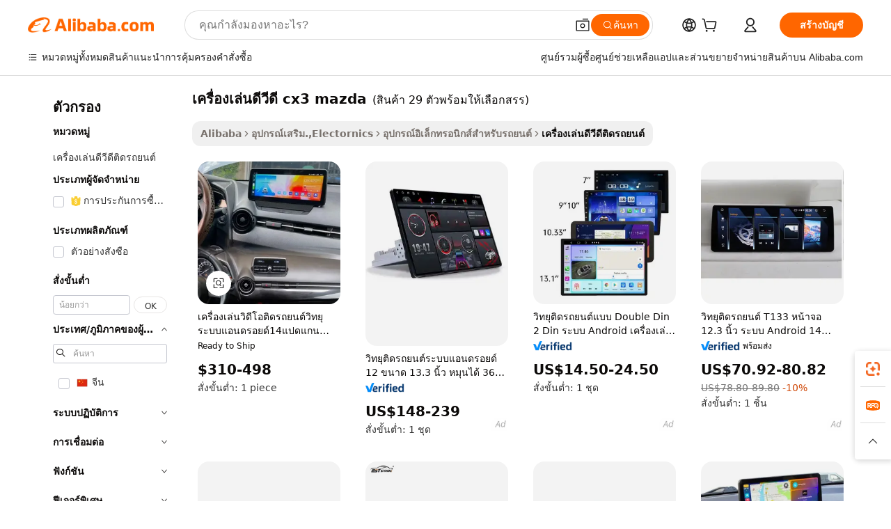

--- FILE ---
content_type: text/html;charset=UTF-8
request_url: https://thai.alibaba.com/g/mazda-cx3-dvd-player.html
body_size: 195827
content:

<!-- screen_content -->

    <!-- tangram:5410 begin-->
    <!-- tangram:529998 begin-->
    
<!DOCTYPE html>
<html lang="th" dir="ltr">
  <head>
        <script>
      window.__BB = {
        scene: window.__bb_scene || 'traffic-free-goods'
      };
      window.__BB.BB_CWV_IGNORE = {
          lcp_element: ['#icbu-buyer-pc-top-banner'],
          lcp_url: [],
        };
      window._timing = {}
      window._timing.first_start = Date.now();
      window.needLoginInspiration = Boolean(false);
      // 变量用于标记页面首次可见时间
      let firstVisibleTime = null;
      if (typeof document.hidden !== 'undefined') {
        // 页面首次加载时直接统计
        if (!document.hidden) {
          firstVisibleTime = Date.now();
          window.__BB_timex = 1
        } else {
          // 页面不可见时监听 visibilitychange 事件
          document.addEventListener('visibilitychange', () => {
            if (!document.hidden) {
              firstVisibleTime = Date.now();
              window.__BB_timex = firstVisibleTime - window.performance.timing.navigationStart
              window.__BB.firstVisibleTime = window.__BB_timex
              console.log("Page became visible after "+ window.__BB_timex + " ms");
            }
          }, { once: true });  // 确保只触发一次
        }
      } else {
        console.warn('Page Visibility API is not supported in this browser.');
      }
    </script>
        <meta name="data-spm" content="a2700">
        <meta name="aplus-xplug" content="NONE">
        <meta name="aplus-icbu-disable-umid" content="1">
        <meta name="google-translate-customization" content="9de59014edaf3b99-22e1cf3b5ca21786-g00bb439a5e9e5f8f-f">
    <meta name="yandex-verification" content="25a76ba8e4443bb3" />
    <meta name="msvalidate.01" content="E3FBF0E89B724C30844BF17C59608E8F" />
    <meta name="viewport" content="width=device-width, initial-scale=1.0, maximum-scale=5.0, user-scalable=yes">
        <link rel="preconnect" href="https://s.alicdn.com/" crossorigin>
    <link rel="dns-prefetch" href="https://s.alicdn.com">
                        <link rel="preload" href="https://s.alicdn.com/@g/alilog/??aplus_plugin_icbufront/index.js,mlog/aplus_v2.js" as="script">
        <link rel="preload" href="https://s.alicdn.com/@img/imgextra/i2/O1CN0153JdbU26g4bILVOyC_!!6000000007690-2-tps-418-58.png" as="image">
        <script>
            window.__APLUS_ABRATE__ = {
        perf_group: 'base64cached',
        scene: "traffic-free-goods",
      };
    </script>
    <meta name="aplus-mmstat-timeout" content="15000">
        <meta content="text/html; charset=utf-8" http-equiv="Content-Type">
          <title>อัปเกรดประสบการณ์การเดินทางของคุณด้วย เครื่องเล่นดีวีดี cx3 mazda ระดับพรีเมียม เพื่อความบันเทิงที่เหนือกว่า</title>
      <meta name="keywords" content="car dvd player,home dvd player,blu-ray dvd player">
      <meta name="description" content="เติมเต็มประสบการณ์การขับขี่ด้วย เครื่องเล่นดีวีดี cx3 mazda สุดล้ำสมัย ความบันเทิงคุณภาพสูง พร้อมด้วยคุณสมบัติ GPS ที่ทันสมัย ช่วยให้มั่นใจได้ว่าทุกการเดินทางจะราบรื่น เหมาะที่สุดสำหรับผู้ที่ไม่ต้องการประนีประนอมกับศักยภาพด้านเสียงและภาพของรถยนต์">
            <meta name="pagetiming-rate" content="9">
      <meta name="pagetiming-resource-rate" content="4">
                    <link rel="canonical" href="https://thai.alibaba.com/g/mazda-cx3-dvd-player.html">
                              <link rel="alternate" hreflang="fr" href="https://french.alibaba.com/g/mazda-cx3-dvd-player.html">
                  <link rel="alternate" hreflang="de" href="https://german.alibaba.com/g/mazda-cx3-dvd-player.html">
                  <link rel="alternate" hreflang="pt" href="https://portuguese.alibaba.com/g/mazda-cx3-dvd-player.html">
                  <link rel="alternate" hreflang="it" href="https://italian.alibaba.com/g/mazda-cx3-dvd-player.html">
                  <link rel="alternate" hreflang="es" href="https://spanish.alibaba.com/g/mazda-cx3-dvd-player.html">
                  <link rel="alternate" hreflang="ru" href="https://russian.alibaba.com/g/mazda-cx3-dvd-player.html">
                  <link rel="alternate" hreflang="ko" href="https://korean.alibaba.com/g/mazda-cx3-dvd-player.html">
                  <link rel="alternate" hreflang="ar" href="https://arabic.alibaba.com/g/mazda-cx3-dvd-player.html">
                  <link rel="alternate" hreflang="ja" href="https://japanese.alibaba.com/g/mazda-cx3-dvd-player.html">
                  <link rel="alternate" hreflang="tr" href="https://turkish.alibaba.com/g/mazda-cx3-dvd-player.html">
                  <link rel="alternate" hreflang="th" href="https://thai.alibaba.com/g/mazda-cx3-dvd-player.html">
                  <link rel="alternate" hreflang="vi" href="https://vietnamese.alibaba.com/g/mazda-cx3-dvd-player.html">
                  <link rel="alternate" hreflang="nl" href="https://dutch.alibaba.com/g/mazda-cx3-dvd-player.html">
                  <link rel="alternate" hreflang="he" href="https://hebrew.alibaba.com/g/mazda-cx3-dvd-player.html">
                  <link rel="alternate" hreflang="id" href="https://indonesian.alibaba.com/g/mazda-cx3-dvd-player.html">
                  <link rel="alternate" hreflang="hi" href="https://hindi.alibaba.com/g/mazda-cx3-dvd-player.html">
                  <link rel="alternate" hreflang="en" href="https://www.alibaba.com/showroom/mazda-cx3-dvd-player.html">
                  <link rel="alternate" hreflang="zh" href="https://chinese.alibaba.com/g/mazda-cx3-dvd-player.html">
                  <link rel="alternate" hreflang="x-default" href="https://www.alibaba.com/showroom/mazda-cx3-dvd-player.html">
                                        <script>
      // Aplus 配置自动打点
      var queue = window.goldlog_queue || (window.goldlog_queue = []);
      var tags = ["button", "a", "div", "span", "i", "svg", "input", "li", "tr"];
      queue.push(
        {
          action: 'goldlog.appendMetaInfo',
          arguments: [
            'aplus-auto-exp',
            [
              {
                logkey: '/sc.ug_msite.new_product_exp',
                cssSelector: '[data-spm-exp]',
                props: ["data-spm-exp"],
              },
              {
                logkey: '/sc.ug_pc.seolist_product_exp',
                cssSelector: '.traffic-card-gallery',
                props: ["data-spm-exp"],
              }
            ]
          ]
        }
      )
      queue.push({
        action: 'goldlog.setMetaInfo',
        arguments: ['aplus-auto-clk', JSON.stringify(tags.map(tag =>({
          "logkey": "/sc.ug_msite.new_product_clk",
          tag,
          "filter": "data-spm-clk",
          "props": ["data-spm-clk"]
        })))],
      });
    </script>
  </head>
  <div id="icbu-header"><div id="the-new-header" data-version="4.4.0" data-tnh-auto-exp="tnh-expose" data-scenes="search-products" style="position: relative;background-color: #fff;border-bottom: 1px solid #ddd;box-sizing: border-box; font-family:Inter,SF Pro Text,Roboto,Helvetica Neue,Helvetica,Tahoma,Arial,PingFang SC,Microsoft YaHei;"><div style="display: flex;align-items:center;height: 72px;min-width: 1200px;max-width: 1580px;margin: 0 auto;padding: 0 40px;box-sizing: border-box;"><img style="height: 29px; width: 209px;" src="https://s.alicdn.com/@img/imgextra/i2/O1CN0153JdbU26g4bILVOyC_!!6000000007690-2-tps-418-58.png" alt="" /></div><div style="min-width: 1200px;max-width: 1580px;margin: 0 auto;overflow: hidden;font-size: 14px;display: flex;justify-content: space-between;padding: 0 40px;box-sizing: border-box;"><div style="display: flex; align-items: center; justify-content: space-between"><div style="position: relative; height: 36px; padding: 0 28px 0 20px">All categories</div><div style="position: relative; height: 36px; padding-right: 28px">Featured selections</div><div style="position: relative; height: 36px">Trade Assurance</div></div><div style="display: flex; align-items: center; justify-content: space-between"><div style="position: relative; height: 36px; padding-right: 28px">Buyer Central</div><div style="position: relative; height: 36px; padding-right: 28px">Help Center</div><div style="position: relative; height: 36px; padding-right: 28px">Get the app</div><div style="position: relative; height: 36px">Become a supplier</div></div></div></div></div></div>
  <body data-spm="7724857" style="min-height: calc(100vh + 1px)"><script 
id="beacon-aplus"   
src="//s.alicdn.com/@g/alilog/??aplus_plugin_icbufront/index.js,mlog/aplus_v2.js"
exparams="aplus=async&userid=&aplus&ali_beacon_id=&ali_apache_id=&ali_apache_track=&ali_apache_tracktmp=&eagleeye_traceid=21033c8e17687288558956662e112c&ip=3%2e142%2e173%2e37&dmtrack_c={ali%5fresin%5ftrace%3dse%5frst%3dnull%7csp%5fviewtype%3dY%7cset%3d3%7cser%3d1007%7cpageId%3de285d3d6eb494df192451cd29e63e809%7cm%5fpageid%3dnull%7cpvmi%3d8af15589bfe14dbeb7e819d2aa349be9%7csek%5fsepd%3d%25E0%25B9%2580%25E0%25B8%2584%25E0%25B8%25A3%25E0%25B8%25B7%25E0%25B9%2588%25E0%25B8%25AD%25E0%25B8%2587%25E0%25B9%2580%25E0%25B8%25A5%25E0%25B9%2588%25E0%25B8%2599%25E0%25B8%2594%25E0%25B8%25B5%25E0%25B8%25A7%25E0%25B8%25B5%25E0%25B8%2594%25E0%25B8%25B5%2bcx3%2bmazda%7csek%3dmazda%2bcx3%2bdvd%2bplayer%7cse%5fpn%3d1%7cp4pid%3d72dc2451%2d88bd%2d4ced%2d95bf%2d208834eceedc%7csclkid%3dnull%7cforecast%5fpost%5fcate%3dnull%7cseo%5fnew%5fuser%5fflag%3dfalse%7ccategoryId%3d100001018%7cseo%5fsearch%5fmodel%5fupgrade%5fv2%3d2025070801%7cseo%5fmodule%5fcard%5f20240624%3d202406242%7clong%5ftext%5fgoogle%5ftranslate%5fv2%3d2407142%7cseo%5fcontent%5ftd%5fbottom%5ftext%5fupdate%5fkey%3d2025070801%7cseo%5fsearch%5fmodel%5fupgrade%5fv3%3d2025072201%7cdamo%5falt%5freplace%3d2485818%7cseo%5fsearch%5fmodel%5fmulti%5fupgrade%5fv3%3d2025081101%7cwap%5fcross%3d2007659%7cwap%5fcs%5faction%3d2005494%7cAPP%5fVisitor%5fActive%3d26701%7cseo%5fshowroom%5fgoods%5fmix%3d2005244%7cseo%5fdefault%5fcached%5flong%5ftext%5ffrom%5fnew%5fkeyword%5fstep%3d2024122502%7cshowroom%5fgeneral%5ftemplate%3d2005292%7cshowroom%5freview%3d20230308%7cwap%5fcs%5ftext%3dnull%7cstructured%5fdata%3d2025052702%7cseo%5fmulti%5fstyle%5ftext%5fupdate%3d2511181%7cpc%5fnew%5fheader%3dnull%7cseo%5fmeta%5fcate%5ftemplate%5fv1%3d2025042401%7cseo%5fmeta%5ftd%5fsearch%5fkeyword%5fstep%5fv1%3d2025040999%7cshowroom%5fft%5flong%5ftext%5fbaks%3d80802%7cseo%5ffirstcache%3d2025121601%7cAPP%5fGrowing%5fBuyer%5fHigh%5fIntent%5fActive%3d25488%7cshowroom%5fpc%5fv2019%3d2104%7cAPP%5fProspecting%5fBuyer%3d26712%7ccache%5fcontrol%3dnull%7cAPP%5fChurned%5fCore%5fBuyer%3d25502%7cseo%5fdefault%5fcached%5flong%5ftext%5fstep%3d24110802%7camp%5flighthouse%5fscore%5fimage%3d19657%7cseo%5fft%5ftranslate%5fgemini%3d25012003%7cwap%5fnode%5fssr%3d2015725%7cdataphant%5fopen%3d27030%7clongtext%5fmulti%5fstyle%5fexpand%5frussian%3d2510142%7cseo%5flongtext%5fgoogle%5fdata%5fsection%3d25021702%7cindustry%5fpopular%5ffloor%3dnull%7cwap%5fad%5fgoods%5fproduct%5finterval%3dnull%7cseo%5fgoods%5fbootom%5fwholesale%5flink%3dnull%7cseo%5fmiddle%5fwholesale%5flink%3d2486164%7cseo%5fkeyword%5faatest%3d9%7cft%5flong%5ftext%5fenpand%5fstep2%3d121602%7cseo%5fft%5flongtext%5fexpand%5fstep3%3d25012102%7cseo%5fwap%5fheadercard%3d2006288%7cAPP%5fChurned%5fInactive%5fVisitor%3d25496%7cAPP%5fGrowing%5fBuyer%5fHigh%5fIntent%5fInactive%3d25484%7cseo%5fmeta%5ftd%5fmulti%5fkey%3d2025061801%7ctop%5frecommend%5f20250120%3d202501201%7clongtext%5fmulti%5fstyle%5fexpand%5ffrench%5fcopy%3d25091802%7clongtext%5fmulti%5fstyle%5fexpand%5ffrench%5fcopy%5fcopy%3d25092502%7clong%5ftext%5fpaa%3d2020801%7cseo%5ffloor%5fexp%3dnull%7cseo%5fshowroom%5falgo%5flink%3d17764%7cseo%5fmeta%5ftd%5faib%5fgeneral%5fkey%3d2025091900%7ccountry%5findustry%3d202311033%7cpc%5ffree%5fswitchtosearch%3d2020529%7cshowroom%5fft%5flong%5ftext%5fenpand%5fstep1%3d101102%7cseo%5fshowroom%5fnorel%3dnull%7cplp%5fstyle%5f25%5fpc%3d202505222%7cseo%5fggs%5flayer%3d10011%7cquery%5fmutil%5flang%5ftranslate%3d2025060300%7cAPP%5fChurned%5fBuyer%3d25468%7cstream%5frender%5fperf%5fopt%3d2309181%7cwap%5fgoods%3d2007383%7cseo%5fshowroom%5fsimilar%5f20240614%3d202406142%7cchinese%5fopen%3d6307%7cquery%5fgpt%5ftranslate%3d20240820%7cad%5fproduct%5finterval%3dnull%7camp%5fto%5fpwa%3d2007359%7cplp%5faib%5fmulti%5fai%5fmeta%3d20250401%7cwap%5fsupplier%5fcontent%3dnull%7cpc%5ffree%5frefactoring%3d20220315%7cAPP%5fGrowing%5fBuyer%5fInactive%3d25476%7csso%5foem%5ffloor%3dnull%7cseo%5fpc%5fnew%5fview%5f20240807%3d202408072%7cseo%5fbottom%5ftext%5fentity%5fkey%5fcopy%3d2025062400%7cstream%5frender%3d433763%7cseo%5fmodule%5fcard%5f20240424%3d202404241%7cseo%5ftitle%5freplace%5f20191226%3d5841%7clongtext%5fmulti%5fstyle%5fexpand%3d25090802%7cgoogleweblight%3d6516%7clighthouse%5fbase64%3d2005760%7cAPP%5fProspecting%5fBuyer%5fActive%3d26719%7cad%5fgoods%5fproduct%5finterval%3dnull%7cseo%5fbottom%5fdeep%5fextend%5fkw%5fkey%3d2025071101%7clongtext%5fmulti%5fstyle%5fexpand%5fturkish%3d25102801%7cilink%5fuv%3d20240911%7cwap%5flist%5fwakeup%3d2005832%7ctpp%5fcrosslink%5fpc%3d20205311%7cseo%5ftop%5fbooth%3d18501%7cAPP%5fGrowing%5fBuyer%5fLess%5fActive%3d25472%7cseo%5fsearch%5fmodel%5fupgrade%5frank%3d2025092401%7cgoodslayer%3d7977%7cft%5flong%5ftext%5ftranslate%5fexpand%5fstep1%3d24110802%7cseo%5fheaderstyle%5ftraffic%5fkey%5fv1%3d2025072100%7ccrosslink%5fswitch%3d2008141%7cp4p%5foutline%3d20240328%7cseo%5fmeta%5ftd%5faib%5fv2%5fkey%3d2025091801%7crts%5fmulti%3d2008404%7cseo%5fad%5foptimization%5fkey%5fv2%3d2025072300%7cAPP%5fVisitor%5fLess%5fActive%3d26698%7cplp%5fstyle%5f25%3d202505192%7ccdn%5fvm%3d2007368%7cwap%5fad%5fproduct%5finterval%3dnull%7cseo%5fsearch%5fmodel%5fmulti%5fupgrade%5frank%3d2025092401%7cpc%5fcard%5fshare%3d2025081201%7cAPP%5fGrowing%5fBuyer%5fHigh%5fIntent%5fLess%5fActive%3d25480%7cgoods%5ftitle%5fsubstitute%3d9617%7cwap%5fscreen%5fexp%3d2025081400%7creact%5fheader%5ftest%3d202502182%7cpc%5fcs%5fcolor%3d2005788%7cshowroom%5fft%5flong%5ftext%5ftest%3d72502%7cone%5ftap%5flogin%5fABTest%3d202308153%7cseo%5fhyh%5fshow%5ftags%3d9867%7cplp%5fstructured%5fdata%3d2508182%7cguide%5fdelete%3d2008526%7cseo%5findustry%5ftemplate%3dnull%7cseo%5fmeta%5ftd%5fmulti%5fes%5fkey%3d2025073101%7cseo%5fshowroom%5fdata%5fmix%3d19888%7csso%5ftop%5franking%5ffloor%3d20031%7cseo%5ftd%5fdeep%5fupgrade%5fkey%5fv3%3d2025081101%7cwap%5fue%5fone%3d2025111401%7cshowroom%5fto%5frts%5flink%3d2008480%7ccountrysearch%5ftest%3dnull%7cchannel%5famp%5fto%5fpwa%3d2008435%7cseo%5fmulti%5fstyles%5flong%5ftext%3d2503172%7cseo%5fmeta%5ftext%5fmutli%5fcate%5ftemplate%5fv1%3d2025080801%7cseo%5fdefault%5fcached%5fmutil%5flong%5ftext%5fstep%3d24110436%7cseo%5faction%5fpoint%5ftype%3d22823%7cseo%5faib%5ftd%5flaunch%5f20240828%5fcopy%3d202408282%7cseo%5fshowroom%5fwholesale%5flink%3d2486142%7cseo%5fperf%5fimprove%3d2023999%7cseo%5fwap%5flist%5fbounce%5f01%3d2063%7cseo%5fwap%5flist%5fbounce%5f02%3d2128%7cAPP%5fGrowing%5fBuyer%5fActive%3d25491%7cvideolayer%3dnull%7cvideo%5fplay%3dnull%7cAPP%5fChurned%5fMember%5fInactive%3d25501%7cseo%5fgoogle%5fnew%5fstruct%3d438326%7cicbu%5falgo%5fp4p%5fseo%5fad%3d2025072300%7ctpp%5ftrace%3dseoKeyword%2dseoKeyword%5fv3%2dbase%2dORIGINAL}&pageid=038ead25210316eb1768728856&hn=ensearchweb033003022235%2erg%2dus%2deast%2eus68&asid=AQAAAAAYqWxpGrnLJgAAAAAI3Srhezat6w==&treq=&tres=" async>
</script>
            <style>body{background-color:white;}.no-scrollbar.il-sticky.il-top-0.il-max-h-\[100vh\].il-w-\[200px\].il-flex-shrink-0.il-flex-grow-0.il-overflow-y-scroll{background-color:#FFF;padding-left:12px}</style>
                    <!-- tangram:530006 begin-->
<!--  -->
 <style>
   @keyframes il-spin {
     to {
       transform: rotate(360deg);
     }
   }
   @keyframes il-pulse {
     50% {
       opacity: 0.5;
     }
   }
   .traffic-card-gallery {display: flex;position: relative;flex-direction: column;justify-content: flex-start;border-radius: 0.5rem;background-color: #fff;padding: 0.5rem 0.5rem 1rem;overflow: hidden;font-size: 0.75rem;line-height: 1rem;}
   .traffic-card-list {display: flex;position: relative;flex-direction: row;justify-content: flex-start;border-bottom-width: 1px;background-color: #fff;padding: 1rem;height: 292px;overflow: hidden;font-size: 0.75rem;line-height: 1rem;}
   .product-price {
     b {
       font-size: 22px;
     }
   }
   .skel-loading {
       animation: il-pulse 2s cubic-bezier(0.4, 0, 0.6, 1) infinite;background-color: hsl(60, 4.8%, 95.9%);
   }
 </style>
<div id="first-cached-card">
  <div style="box-sizing:border-box;display: flex;position: absolute;left: 0;right: 0;margin: 0 auto;z-index: 1;min-width: 1200px;max-width: 1580px;padding: 0.75rem 3.25rem 0;pointer-events: none;">
    <!--页面左侧区域-->
    <div style="width: 200px;padding-top: 1rem;padding-left:12px; background-color: #fff;border-radius: 0.25rem">
      <div class="skel-loading" style="height: 1.5rem;width: 50%;border-radius: 0.25rem;"></div>
      <div style="margin-top: 1rem;margin-bottom: 1rem;">
        <div class="skel-loading" style="height: 1rem;width: calc(100% * 5 / 6);"></div>
        <div
          class="skel-loading"
          style="margin-top: 1rem;height: 1rem;width: calc(100% * 8 / 12);"
        ></div>
        <div class="skel-loading" style="margin-top: 1rem;height: 1rem;width: 75%;"></div>
        <div
          class="skel-loading"
          style="margin-top: 1rem;height: 1rem;width: calc(100% * 7 / 12);"
        ></div>
      </div>
      <div class="skel-loading" style="height: 1.5rem;width: 50%;border-radius: 0.25rem;"></div>
      <div style="margin-top: 1rem;margin-bottom: 1rem;">
        <div class="skel-loading" style="height: 1rem;width: calc(100% * 5 / 6);"></div>
        <div
          class="skel-loading"
          style="margin-top: 1rem;height: 1rem;width: calc(100% * 8 / 12);"
        ></div>
        <div class="skel-loading" style="margin-top: 1rem;height: 1rem;width: 75%;"></div>
        <div
          class="skel-loading"
          style="margin-top: 1rem;height: 1rem;width: calc(100% * 7 / 12);"
        ></div>
      </div>
      <div class="skel-loading" style="height: 1.5rem;width: 50%;border-radius: 0.25rem;"></div>
      <div style="margin-top: 1rem;margin-bottom: 1rem;">
        <div class="skel-loading" style="height: 1rem;width: calc(100% * 5 / 6);"></div>
        <div
          class="skel-loading"
          style="margin-top: 1rem;height: 1rem;width: calc(100% * 8 / 12);"
        ></div>
        <div class="skel-loading" style="margin-top: 1rem;height: 1rem;width: 75%;"></div>
        <div
          class="skel-loading"
          style="margin-top: 1rem;height: 1rem;width: calc(100% * 7 / 12);"
        ></div>
      </div>
      <div class="skel-loading" style="height: 1.5rem;width: 50%;border-radius: 0.25rem;"></div>
      <div style="margin-top: 1rem;margin-bottom: 1rem;">
        <div class="skel-loading" style="height: 1rem;width: calc(100% * 5 / 6);"></div>
        <div
          class="skel-loading"
          style="margin-top: 1rem;height: 1rem;width: calc(100% * 8 / 12);"
        ></div>
        <div class="skel-loading" style="margin-top: 1rem;height: 1rem;width: 75%;"></div>
        <div
          class="skel-loading"
          style="margin-top: 1rem;height: 1rem;width: calc(100% * 7 / 12);"
        ></div>
      </div>
      <div class="skel-loading" style="height: 1.5rem;width: 50%;border-radius: 0.25rem;"></div>
      <div style="margin-top: 1rem;margin-bottom: 1rem;">
        <div class="skel-loading" style="height: 1rem;width: calc(100% * 5 / 6);"></div>
        <div
          class="skel-loading"
          style="margin-top: 1rem;height: 1rem;width: calc(100% * 8 / 12);"
        ></div>
        <div class="skel-loading" style="margin-top: 1rem;height: 1rem;width: 75%;"></div>
        <div
          class="skel-loading"
          style="margin-top: 1rem;height: 1rem;width: calc(100% * 7 / 12);"
        ></div>
      </div>
      <div class="skel-loading" style="height: 1.5rem;width: 50%;border-radius: 0.25rem;"></div>
      <div style="margin-top: 1rem;margin-bottom: 1rem;">
        <div class="skel-loading" style="height: 1rem;width: calc(100% * 5 / 6);"></div>
        <div
          class="skel-loading"
          style="margin-top: 1rem;height: 1rem;width: calc(100% * 8 / 12);"
        ></div>
        <div class="skel-loading" style="margin-top: 1rem;height: 1rem;width: 75%;"></div>
        <div
          class="skel-loading"
          style="margin-top: 1rem;height: 1rem;width: calc(100% * 7 / 12);"
        ></div>
      </div>
    </div>
    <!--页面主体区域-->
    <div style="flex: 1 1 0%; overflow: hidden;padding: 0.5rem 0.5rem 0.5rem 1.5rem">
      <div style="height: 1.25rem;margin-bottom: 1rem;"></div>
      <!-- keywords -->
      <div style="margin-bottom: 1rem;height: 1.75rem;font-weight: 700;font-size: 1.25rem;line-height: 1.75rem;"></div>
      <!-- longtext -->
            <div style="width: calc(25% - 0.9rem);pointer-events: auto">
        <div class="traffic-card-gallery">
          <!-- ProductImage -->
          <a href="//www.alibaba.com/product-detail/Android-14-Octa-Core-Dashboard-Mount_1601007264655.html?from=SEO" target="_blank" style="position: relative;margin-bottom: 0.5rem;aspect-ratio: 1;overflow: hidden;border-radius: 0.5rem;">
            <div style="display: flex; overflow: hidden">
              <div style="position: relative;margin: 0;width: 100%;min-width: 0;flex-shrink: 0;flex-grow: 0;flex-basis: 100%;padding: 0;">
                <img style="position: relative; aspect-ratio: 1; width: 100%" src="[data-uri]" loading="eager" />
                <div style="position: absolute;left: 0;bottom: 0;right: 0;top: 0;background-color: #000;opacity: 0.05;"></div>
              </div>
            </div>
          </a>
          <div style="display: flex;flex: 1 1 0%;flex-direction: column;justify-content: space-between;">
            <div>
              <a class="skel-loading" style="margin-top: 0.5rem;display:inline-block;width:100%;height:1rem;" href="//www.alibaba.com/product-detail/Android-14-Octa-Core-Dashboard-Mount_1601007264655.html" target="_blank"></a>
              <a class="skel-loading" style="margin-top: 0.125rem;display:inline-block;width:100%;height:1rem;" href="//www.alibaba.com/product-detail/Android-14-Octa-Core-Dashboard-Mount_1601007264655.html" target="_blank"></a>
              <div class="skel-loading" style="margin-top: 0.25rem;height:1.625rem;width:75%"></div>
              <div class="skel-loading" style="margin-top: 0.5rem;height: 1rem;width:50%"></div>
              <div class="skel-loading" style="margin-top:0.25rem;height:1rem;width:25%"></div>
            </div>
          </div>

        </div>
      </div>

    </div>
  </div>
</div>
<!-- tangram:530006 end-->
            <style>.component-left-filter-callback{display:flex;position:relative;margin-top:10px;height:1200px}.component-left-filter-callback img{width:200px}.component-left-filter-callback i{position:absolute;top:5%;left:50%}.related-search-wrapper{padding:.5rem;--tw-bg-opacity: 1;background-color:#fff;background-color:rgba(255,255,255,var(--tw-bg-opacity, 1));border-width:1px;border-color:var(--input)}.related-search-wrapper .related-search-box{margin:12px 16px}.related-search-wrapper .related-search-box .related-search-title{display:inline;float:start;color:#666;word-wrap:break-word;margin-right:12px;width:13%}.related-search-wrapper .related-search-box .related-search-content{display:flex;flex-wrap:wrap}.related-search-wrapper .related-search-box .related-search-content .related-search-link{margin-right:12px;width:23%;overflow:hidden;color:#666;text-overflow:ellipsis;white-space:nowrap}.product-title img{margin-right:.5rem;display:inline-block;height:1rem;vertical-align:sub}.product-price b{font-size:22px}.similar-icon{position:absolute;bottom:12px;z-index:2;right:12px}.rfq-card{display:inline-block;position:relative;box-sizing:border-box;margin-bottom:36px}.rfq-card .rfq-card-content{display:flex;position:relative;flex-direction:column;align-items:flex-start;background-size:cover;background-color:#fff;padding:12px;width:100%;height:100%}.rfq-card .rfq-card-content .rfq-card-icon{margin-top:50px}.rfq-card .rfq-card-content .rfq-card-icon img{width:45px}.rfq-card .rfq-card-content .rfq-card-top-title{margin-top:14px;color:#222;font-weight:400;font-size:16px}.rfq-card .rfq-card-content .rfq-card-title{margin-top:24px;color:#333;font-weight:800;font-size:20px}.rfq-card .rfq-card-content .rfq-card-input-box{margin-top:24px;width:100%}.rfq-card .rfq-card-content .rfq-card-input-box textarea{box-sizing:border-box;border:1px solid #ddd;border-radius:4px;background-color:#fff;padding:9px 12px;width:100%;height:88px;resize:none;color:#666;font-weight:400;font-size:13px;font-family:inherit}.rfq-card .rfq-card-content .rfq-card-button{margin-top:24px;border:1px solid #666;border-radius:16px;background-color:#fff;width:67%;color:#000;font-weight:700;font-size:14px;line-height:30px;text-align:center}[data-modulename^=ProductList-] div{contain-intrinsic-size:auto 500px}.traffic-card-gallery:hover{--tw-shadow: 0px 2px 6px 2px rgba(0,0,0,.12157);--tw-shadow-colored: 0px 2px 6px 2px var(--tw-shadow-color);box-shadow:0 0 #0000,0 0 #0000,0 2px 6px 2px #0000001f;box-shadow:var(--tw-ring-offset-shadow, 0 0 rgba(0,0,0,0)),var(--tw-ring-shadow, 0 0 rgba(0,0,0,0)),var(--tw-shadow);z-index:10}.traffic-card-gallery{position:relative;display:flex;flex-direction:column;justify-content:flex-start;overflow:hidden;border-radius:.75rem;--tw-bg-opacity: 1;background-color:#fff;background-color:rgba(255,255,255,var(--tw-bg-opacity, 1));padding:.5rem;font-size:.75rem;line-height:1rem}.traffic-card-list{position:relative;display:flex;height:292px;flex-direction:row;justify-content:flex-start;overflow:hidden;border-bottom-width:1px;--tw-bg-opacity: 1;background-color:#fff;background-color:rgba(255,255,255,var(--tw-bg-opacity, 1));padding:1rem;font-size:.75rem;line-height:1rem}.traffic-card-g-industry:hover{--tw-shadow: 0 0 10px rgba(0,0,0,.1);--tw-shadow-colored: 0 0 10px var(--tw-shadow-color);box-shadow:0 0 #0000,0 0 #0000,0 0 10px #0000001a;box-shadow:var(--tw-ring-offset-shadow, 0 0 rgba(0,0,0,0)),var(--tw-ring-shadow, 0 0 rgba(0,0,0,0)),var(--tw-shadow)}.traffic-card-g-industry{position:relative;border-radius:var(--radius);--tw-bg-opacity: 1;background-color:#fff;background-color:rgba(255,255,255,var(--tw-bg-opacity, 1));padding:1.25rem .75rem .75rem;font-size:.875rem;line-height:1.25rem}.module-filter-section-wrapper{max-height:none!important;overflow-x:hidden}*,:before,:after{--tw-border-spacing-x: 0;--tw-border-spacing-y: 0;--tw-translate-x: 0;--tw-translate-y: 0;--tw-rotate: 0;--tw-skew-x: 0;--tw-skew-y: 0;--tw-scale-x: 1;--tw-scale-y: 1;--tw-pan-x: ;--tw-pan-y: ;--tw-pinch-zoom: ;--tw-scroll-snap-strictness: proximity;--tw-gradient-from-position: ;--tw-gradient-via-position: ;--tw-gradient-to-position: ;--tw-ordinal: ;--tw-slashed-zero: ;--tw-numeric-figure: ;--tw-numeric-spacing: ;--tw-numeric-fraction: ;--tw-ring-inset: ;--tw-ring-offset-width: 0px;--tw-ring-offset-color: #fff;--tw-ring-color: rgba(59, 130, 246, .5);--tw-ring-offset-shadow: 0 0 rgba(0,0,0,0);--tw-ring-shadow: 0 0 rgba(0,0,0,0);--tw-shadow: 0 0 rgba(0,0,0,0);--tw-shadow-colored: 0 0 rgba(0,0,0,0);--tw-blur: ;--tw-brightness: ;--tw-contrast: ;--tw-grayscale: ;--tw-hue-rotate: ;--tw-invert: ;--tw-saturate: ;--tw-sepia: ;--tw-drop-shadow: ;--tw-backdrop-blur: ;--tw-backdrop-brightness: ;--tw-backdrop-contrast: ;--tw-backdrop-grayscale: ;--tw-backdrop-hue-rotate: ;--tw-backdrop-invert: ;--tw-backdrop-opacity: ;--tw-backdrop-saturate: ;--tw-backdrop-sepia: ;--tw-contain-size: ;--tw-contain-layout: ;--tw-contain-paint: ;--tw-contain-style: }::backdrop{--tw-border-spacing-x: 0;--tw-border-spacing-y: 0;--tw-translate-x: 0;--tw-translate-y: 0;--tw-rotate: 0;--tw-skew-x: 0;--tw-skew-y: 0;--tw-scale-x: 1;--tw-scale-y: 1;--tw-pan-x: ;--tw-pan-y: ;--tw-pinch-zoom: ;--tw-scroll-snap-strictness: proximity;--tw-gradient-from-position: ;--tw-gradient-via-position: ;--tw-gradient-to-position: ;--tw-ordinal: ;--tw-slashed-zero: ;--tw-numeric-figure: ;--tw-numeric-spacing: ;--tw-numeric-fraction: ;--tw-ring-inset: ;--tw-ring-offset-width: 0px;--tw-ring-offset-color: #fff;--tw-ring-color: rgba(59, 130, 246, .5);--tw-ring-offset-shadow: 0 0 rgba(0,0,0,0);--tw-ring-shadow: 0 0 rgba(0,0,0,0);--tw-shadow: 0 0 rgba(0,0,0,0);--tw-shadow-colored: 0 0 rgba(0,0,0,0);--tw-blur: ;--tw-brightness: ;--tw-contrast: ;--tw-grayscale: ;--tw-hue-rotate: ;--tw-invert: ;--tw-saturate: ;--tw-sepia: ;--tw-drop-shadow: ;--tw-backdrop-blur: ;--tw-backdrop-brightness: ;--tw-backdrop-contrast: ;--tw-backdrop-grayscale: ;--tw-backdrop-hue-rotate: ;--tw-backdrop-invert: ;--tw-backdrop-opacity: ;--tw-backdrop-saturate: ;--tw-backdrop-sepia: ;--tw-contain-size: ;--tw-contain-layout: ;--tw-contain-paint: ;--tw-contain-style: }*,:before,:after{box-sizing:border-box;border-width:0;border-style:solid;border-color:#e5e7eb}:before,:after{--tw-content: ""}html,:host{line-height:1.5;-webkit-text-size-adjust:100%;-moz-tab-size:4;-o-tab-size:4;tab-size:4;font-family:ui-sans-serif,system-ui,-apple-system,Segoe UI,Roboto,Ubuntu,Cantarell,Noto Sans,sans-serif,"Apple Color Emoji","Segoe UI Emoji",Segoe UI Symbol,"Noto Color Emoji";font-feature-settings:normal;font-variation-settings:normal;-webkit-tap-highlight-color:transparent}body{margin:0;line-height:inherit}hr{height:0;color:inherit;border-top-width:1px}abbr:where([title]){text-decoration:underline;-webkit-text-decoration:underline dotted;text-decoration:underline dotted}h1,h2,h3,h4,h5,h6{font-size:inherit;font-weight:inherit}a{color:inherit;text-decoration:inherit}b,strong{font-weight:bolder}code,kbd,samp,pre{font-family:ui-monospace,SFMono-Regular,Menlo,Monaco,Consolas,Liberation Mono,Courier New,monospace;font-feature-settings:normal;font-variation-settings:normal;font-size:1em}small{font-size:80%}sub,sup{font-size:75%;line-height:0;position:relative;vertical-align:baseline}sub{bottom:-.25em}sup{top:-.5em}table{text-indent:0;border-color:inherit;border-collapse:collapse}button,input,optgroup,select,textarea{font-family:inherit;font-feature-settings:inherit;font-variation-settings:inherit;font-size:100%;font-weight:inherit;line-height:inherit;letter-spacing:inherit;color:inherit;margin:0;padding:0}button,select{text-transform:none}button,input:where([type=button]),input:where([type=reset]),input:where([type=submit]){-webkit-appearance:button;background-color:transparent;background-image:none}:-moz-focusring{outline:auto}:-moz-ui-invalid{box-shadow:none}progress{vertical-align:baseline}::-webkit-inner-spin-button,::-webkit-outer-spin-button{height:auto}[type=search]{-webkit-appearance:textfield;outline-offset:-2px}::-webkit-search-decoration{-webkit-appearance:none}::-webkit-file-upload-button{-webkit-appearance:button;font:inherit}summary{display:list-item}blockquote,dl,dd,h1,h2,h3,h4,h5,h6,hr,figure,p,pre{margin:0}fieldset{margin:0;padding:0}legend{padding:0}ol,ul,menu{list-style:none;margin:0;padding:0}dialog{padding:0}textarea{resize:vertical}input::-moz-placeholder,textarea::-moz-placeholder{opacity:1;color:#9ca3af}input::placeholder,textarea::placeholder{opacity:1;color:#9ca3af}button,[role=button]{cursor:pointer}:disabled{cursor:default}img,svg,video,canvas,audio,iframe,embed,object{display:block;vertical-align:middle}img,video{max-width:100%;height:auto}[hidden]:where(:not([hidden=until-found])){display:none}:root{--background: hsl(0, 0%, 100%);--foreground: hsl(20, 14.3%, 4.1%);--card: hsl(0, 0%, 100%);--card-foreground: hsl(20, 14.3%, 4.1%);--popover: hsl(0, 0%, 100%);--popover-foreground: hsl(20, 14.3%, 4.1%);--primary: hsl(24, 100%, 50%);--primary-foreground: hsl(60, 9.1%, 97.8%);--secondary: hsl(60, 4.8%, 95.9%);--secondary-foreground: #333;--muted: hsl(60, 4.8%, 95.9%);--muted-foreground: hsl(25, 5.3%, 44.7%);--accent: hsl(60, 4.8%, 95.9%);--accent-foreground: hsl(24, 9.8%, 10%);--destructive: hsl(0, 84.2%, 60.2%);--destructive-foreground: hsl(60, 9.1%, 97.8%);--border: hsl(20, 5.9%, 90%);--input: hsl(20, 5.9%, 90%);--ring: hsl(24.6, 95%, 53.1%);--radius: 1rem}.dark{--background: hsl(20, 14.3%, 4.1%);--foreground: hsl(60, 9.1%, 97.8%);--card: hsl(20, 14.3%, 4.1%);--card-foreground: hsl(60, 9.1%, 97.8%);--popover: hsl(20, 14.3%, 4.1%);--popover-foreground: hsl(60, 9.1%, 97.8%);--primary: hsl(20.5, 90.2%, 48.2%);--primary-foreground: hsl(60, 9.1%, 97.8%);--secondary: hsl(12, 6.5%, 15.1%);--secondary-foreground: hsl(60, 9.1%, 97.8%);--muted: hsl(12, 6.5%, 15.1%);--muted-foreground: hsl(24, 5.4%, 63.9%);--accent: hsl(12, 6.5%, 15.1%);--accent-foreground: hsl(60, 9.1%, 97.8%);--destructive: hsl(0, 72.2%, 50.6%);--destructive-foreground: hsl(60, 9.1%, 97.8%);--border: hsl(12, 6.5%, 15.1%);--input: hsl(12, 6.5%, 15.1%);--ring: hsl(20.5, 90.2%, 48.2%)}*{border-color:#e7e5e4;border-color:var(--border)}body{background-color:#fff;background-color:var(--background);color:#0c0a09;color:var(--foreground)}.il-sr-only{position:absolute;width:1px;height:1px;padding:0;margin:-1px;overflow:hidden;clip:rect(0,0,0,0);white-space:nowrap;border-width:0}.il-invisible{visibility:hidden}.il-fixed{position:fixed}.il-absolute{position:absolute}.il-relative{position:relative}.il-sticky{position:sticky}.il-inset-0{inset:0}.il--bottom-12{bottom:-3rem}.il--top-12{top:-3rem}.il-bottom-0{bottom:0}.il-bottom-2{bottom:.5rem}.il-bottom-3{bottom:.75rem}.il-bottom-4{bottom:1rem}.il-end-0{right:0}.il-end-2{right:.5rem}.il-end-3{right:.75rem}.il-end-4{right:1rem}.il-left-0{left:0}.il-left-3{left:.75rem}.il-right-0{right:0}.il-right-2{right:.5rem}.il-right-3{right:.75rem}.il-start-0{left:0}.il-start-1\/2{left:50%}.il-start-2{left:.5rem}.il-start-3{left:.75rem}.il-start-\[50\%\]{left:50%}.il-top-0{top:0}.il-top-1\/2{top:50%}.il-top-16{top:4rem}.il-top-4{top:1rem}.il-top-\[50\%\]{top:50%}.il-z-10{z-index:10}.il-z-50{z-index:50}.il-z-\[9999\]{z-index:9999}.il-col-span-4{grid-column:span 4 / span 4}.il-m-0{margin:0}.il-m-3{margin:.75rem}.il-m-auto{margin:auto}.il-mx-auto{margin-left:auto;margin-right:auto}.il-my-3{margin-top:.75rem;margin-bottom:.75rem}.il-my-5{margin-top:1.25rem;margin-bottom:1.25rem}.il-my-auto{margin-top:auto;margin-bottom:auto}.\!il-mb-4{margin-bottom:1rem!important}.il--mt-4{margin-top:-1rem}.il-mb-0{margin-bottom:0}.il-mb-1{margin-bottom:.25rem}.il-mb-2{margin-bottom:.5rem}.il-mb-3{margin-bottom:.75rem}.il-mb-4{margin-bottom:1rem}.il-mb-5{margin-bottom:1.25rem}.il-mb-6{margin-bottom:1.5rem}.il-mb-8{margin-bottom:2rem}.il-mb-\[-0\.75rem\]{margin-bottom:-.75rem}.il-mb-\[0\.125rem\]{margin-bottom:.125rem}.il-me-1{margin-right:.25rem}.il-me-2{margin-right:.5rem}.il-me-3{margin-right:.75rem}.il-me-auto{margin-right:auto}.il-mr-1{margin-right:.25rem}.il-mr-2{margin-right:.5rem}.il-ms-1{margin-left:.25rem}.il-ms-4{margin-left:1rem}.il-ms-5{margin-left:1.25rem}.il-ms-8{margin-left:2rem}.il-ms-\[\.375rem\]{margin-left:.375rem}.il-ms-auto{margin-left:auto}.il-mt-0{margin-top:0}.il-mt-0\.5{margin-top:.125rem}.il-mt-1{margin-top:.25rem}.il-mt-2{margin-top:.5rem}.il-mt-3{margin-top:.75rem}.il-mt-4{margin-top:1rem}.il-mt-6{margin-top:1.5rem}.il-line-clamp-1{overflow:hidden;display:-webkit-box;-webkit-box-orient:vertical;-webkit-line-clamp:1}.il-line-clamp-2{overflow:hidden;display:-webkit-box;-webkit-box-orient:vertical;-webkit-line-clamp:2}.il-line-clamp-6{overflow:hidden;display:-webkit-box;-webkit-box-orient:vertical;-webkit-line-clamp:6}.il-inline-block{display:inline-block}.il-inline{display:inline}.il-flex{display:flex}.il-inline-flex{display:inline-flex}.il-grid{display:grid}.il-aspect-square{aspect-ratio:1 / 1}.il-size-5{width:1.25rem;height:1.25rem}.il-h-1{height:.25rem}.il-h-10{height:2.5rem}.il-h-11{height:2.75rem}.il-h-20{height:5rem}.il-h-24{height:6rem}.il-h-3\.5{height:.875rem}.il-h-4{height:1rem}.il-h-40{height:10rem}.il-h-6{height:1.5rem}.il-h-8{height:2rem}.il-h-9{height:2.25rem}.il-h-\[150px\]{height:150px}.il-h-\[152px\]{height:152px}.il-h-\[18\.25rem\]{height:18.25rem}.il-h-\[292px\]{height:292px}.il-h-\[600px\]{height:600px}.il-h-auto{height:auto}.il-h-fit{height:-moz-fit-content;height:fit-content}.il-h-full{height:100%}.il-h-screen{height:100vh}.il-max-h-\[100vh\]{max-height:100vh}.il-w-1\/2{width:50%}.il-w-10{width:2.5rem}.il-w-10\/12{width:83.333333%}.il-w-4{width:1rem}.il-w-6{width:1.5rem}.il-w-64{width:16rem}.il-w-7\/12{width:58.333333%}.il-w-72{width:18rem}.il-w-8{width:2rem}.il-w-8\/12{width:66.666667%}.il-w-9{width:2.25rem}.il-w-9\/12{width:75%}.il-w-\[200px\]{width:200px}.il-w-\[84px\]{width:84px}.il-w-fit{width:-moz-fit-content;width:fit-content}.il-w-full{width:100%}.il-w-screen{width:100vw}.il-min-w-0{min-width:0px}.il-min-w-3{min-width:.75rem}.il-min-w-\[1200px\]{min-width:1200px}.il-max-w-\[1000px\]{max-width:1000px}.il-max-w-\[1580px\]{max-width:1580px}.il-max-w-full{max-width:100%}.il-max-w-lg{max-width:32rem}.il-flex-1{flex:1 1 0%}.il-flex-shrink-0,.il-shrink-0{flex-shrink:0}.il-flex-grow-0,.il-grow-0{flex-grow:0}.il-basis-24{flex-basis:6rem}.il-basis-full{flex-basis:100%}.il-origin-\[--radix-tooltip-content-transform-origin\]{transform-origin:var(--radix-tooltip-content-transform-origin)}.il--translate-x-1\/2{--tw-translate-x: -50%;transform:translate(-50%,var(--tw-translate-y)) rotate(var(--tw-rotate)) skew(var(--tw-skew-x)) skewY(var(--tw-skew-y)) scaleX(var(--tw-scale-x)) scaleY(var(--tw-scale-y));transform:translate(var(--tw-translate-x),var(--tw-translate-y)) rotate(var(--tw-rotate)) skew(var(--tw-skew-x)) skewY(var(--tw-skew-y)) scaleX(var(--tw-scale-x)) scaleY(var(--tw-scale-y))}.il--translate-y-1\/2{--tw-translate-y: -50%;transform:translate(var(--tw-translate-x),-50%) rotate(var(--tw-rotate)) skew(var(--tw-skew-x)) skewY(var(--tw-skew-y)) scaleX(var(--tw-scale-x)) scaleY(var(--tw-scale-y));transform:translate(var(--tw-translate-x),var(--tw-translate-y)) rotate(var(--tw-rotate)) skew(var(--tw-skew-x)) skewY(var(--tw-skew-y)) scaleX(var(--tw-scale-x)) scaleY(var(--tw-scale-y))}.il-translate-x-\[-50\%\]{--tw-translate-x: -50%;transform:translate(-50%,var(--tw-translate-y)) rotate(var(--tw-rotate)) skew(var(--tw-skew-x)) skewY(var(--tw-skew-y)) scaleX(var(--tw-scale-x)) scaleY(var(--tw-scale-y));transform:translate(var(--tw-translate-x),var(--tw-translate-y)) rotate(var(--tw-rotate)) skew(var(--tw-skew-x)) skewY(var(--tw-skew-y)) scaleX(var(--tw-scale-x)) scaleY(var(--tw-scale-y))}.il-translate-y-\[-50\%\]{--tw-translate-y: -50%;transform:translate(var(--tw-translate-x),-50%) rotate(var(--tw-rotate)) skew(var(--tw-skew-x)) skewY(var(--tw-skew-y)) scaleX(var(--tw-scale-x)) scaleY(var(--tw-scale-y));transform:translate(var(--tw-translate-x),var(--tw-translate-y)) rotate(var(--tw-rotate)) skew(var(--tw-skew-x)) skewY(var(--tw-skew-y)) scaleX(var(--tw-scale-x)) scaleY(var(--tw-scale-y))}.il-rotate-90{--tw-rotate: 90deg;transform:translate(var(--tw-translate-x),var(--tw-translate-y)) rotate(90deg) skew(var(--tw-skew-x)) skewY(var(--tw-skew-y)) scaleX(var(--tw-scale-x)) scaleY(var(--tw-scale-y));transform:translate(var(--tw-translate-x),var(--tw-translate-y)) rotate(var(--tw-rotate)) skew(var(--tw-skew-x)) skewY(var(--tw-skew-y)) scaleX(var(--tw-scale-x)) scaleY(var(--tw-scale-y))}@keyframes il-pulse{50%{opacity:.5}}.il-animate-pulse{animation:il-pulse 2s cubic-bezier(.4,0,.6,1) infinite}@keyframes il-spin{to{transform:rotate(360deg)}}.il-animate-spin{animation:il-spin 1s linear infinite}.il-cursor-pointer{cursor:pointer}.il-list-disc{list-style-type:disc}.il-grid-cols-2{grid-template-columns:repeat(2,minmax(0,1fr))}.il-grid-cols-4{grid-template-columns:repeat(4,minmax(0,1fr))}.il-flex-row{flex-direction:row}.il-flex-col{flex-direction:column}.il-flex-col-reverse{flex-direction:column-reverse}.il-flex-wrap{flex-wrap:wrap}.il-flex-nowrap{flex-wrap:nowrap}.il-items-start{align-items:flex-start}.il-items-center{align-items:center}.il-items-baseline{align-items:baseline}.il-justify-start{justify-content:flex-start}.il-justify-end{justify-content:flex-end}.il-justify-center{justify-content:center}.il-justify-between{justify-content:space-between}.il-gap-1{gap:.25rem}.il-gap-1\.5{gap:.375rem}.il-gap-10{gap:2.5rem}.il-gap-2{gap:.5rem}.il-gap-3{gap:.75rem}.il-gap-4{gap:1rem}.il-gap-8{gap:2rem}.il-gap-\[\.0938rem\]{gap:.0938rem}.il-gap-\[\.375rem\]{gap:.375rem}.il-gap-\[0\.125rem\]{gap:.125rem}.\!il-gap-x-5{-moz-column-gap:1.25rem!important;column-gap:1.25rem!important}.\!il-gap-y-5{row-gap:1.25rem!important}.il-space-y-1\.5>:not([hidden])~:not([hidden]){--tw-space-y-reverse: 0;margin-top:calc(.375rem * (1 - var(--tw-space-y-reverse)));margin-top:.375rem;margin-top:calc(.375rem * calc(1 - var(--tw-space-y-reverse)));margin-bottom:0rem;margin-bottom:calc(.375rem * var(--tw-space-y-reverse))}.il-space-y-4>:not([hidden])~:not([hidden]){--tw-space-y-reverse: 0;margin-top:calc(1rem * (1 - var(--tw-space-y-reverse)));margin-top:1rem;margin-top:calc(1rem * calc(1 - var(--tw-space-y-reverse)));margin-bottom:0rem;margin-bottom:calc(1rem * var(--tw-space-y-reverse))}.il-overflow-hidden{overflow:hidden}.il-overflow-y-auto{overflow-y:auto}.il-overflow-y-scroll{overflow-y:scroll}.il-truncate{overflow:hidden;text-overflow:ellipsis;white-space:nowrap}.il-text-ellipsis{text-overflow:ellipsis}.il-whitespace-normal{white-space:normal}.il-whitespace-nowrap{white-space:nowrap}.il-break-normal{word-wrap:normal;word-break:normal}.il-break-words{word-wrap:break-word}.il-break-all{word-break:break-all}.il-rounded{border-radius:.25rem}.il-rounded-2xl{border-radius:1rem}.il-rounded-\[0\.5rem\]{border-radius:.5rem}.il-rounded-\[1\.25rem\]{border-radius:1.25rem}.il-rounded-full{border-radius:9999px}.il-rounded-lg{border-radius:1rem;border-radius:var(--radius)}.il-rounded-md{border-radius:calc(1rem - 2px);border-radius:calc(var(--radius) - 2px)}.il-rounded-sm{border-radius:calc(1rem - 4px);border-radius:calc(var(--radius) - 4px)}.il-rounded-xl{border-radius:.75rem}.il-border,.il-border-\[1px\]{border-width:1px}.il-border-b,.il-border-b-\[1px\]{border-bottom-width:1px}.il-border-solid{border-style:solid}.il-border-none{border-style:none}.il-border-\[\#222\]{--tw-border-opacity: 1;border-color:#222;border-color:rgba(34,34,34,var(--tw-border-opacity, 1))}.il-border-\[\#DDD\]{--tw-border-opacity: 1;border-color:#ddd;border-color:rgba(221,221,221,var(--tw-border-opacity, 1))}.il-border-foreground{border-color:#0c0a09;border-color:var(--foreground)}.il-border-input{border-color:#e7e5e4;border-color:var(--input)}.il-bg-\[\#F8F8F8\]{--tw-bg-opacity: 1;background-color:#f8f8f8;background-color:rgba(248,248,248,var(--tw-bg-opacity, 1))}.il-bg-\[\#d9d9d963\]{background-color:#d9d9d963}.il-bg-accent{background-color:#f5f5f4;background-color:var(--accent)}.il-bg-background{background-color:#fff;background-color:var(--background)}.il-bg-black{--tw-bg-opacity: 1;background-color:#000;background-color:rgba(0,0,0,var(--tw-bg-opacity, 1))}.il-bg-black\/80{background-color:#000c}.il-bg-destructive{background-color:#ef4444;background-color:var(--destructive)}.il-bg-gray-300{--tw-bg-opacity: 1;background-color:#d1d5db;background-color:rgba(209,213,219,var(--tw-bg-opacity, 1))}.il-bg-muted{background-color:#f5f5f4;background-color:var(--muted)}.il-bg-orange-500{--tw-bg-opacity: 1;background-color:#f97316;background-color:rgba(249,115,22,var(--tw-bg-opacity, 1))}.il-bg-popover{background-color:#fff;background-color:var(--popover)}.il-bg-primary{background-color:#f60;background-color:var(--primary)}.il-bg-secondary{background-color:#f5f5f4;background-color:var(--secondary)}.il-bg-transparent{background-color:transparent}.il-bg-white{--tw-bg-opacity: 1;background-color:#fff;background-color:rgba(255,255,255,var(--tw-bg-opacity, 1))}.il-bg-opacity-80{--tw-bg-opacity: .8}.il-bg-cover{background-size:cover}.il-bg-no-repeat{background-repeat:no-repeat}.il-fill-black{fill:#000}.il-object-cover{-o-object-fit:cover;object-fit:cover}.il-p-0{padding:0}.il-p-1{padding:.25rem}.il-p-2{padding:.5rem}.il-p-3{padding:.75rem}.il-p-4{padding:1rem}.il-p-5{padding:1.25rem}.il-p-6{padding:1.5rem}.il-px-2{padding-left:.5rem;padding-right:.5rem}.il-px-3{padding-left:.75rem;padding-right:.75rem}.il-py-0\.5{padding-top:.125rem;padding-bottom:.125rem}.il-py-1\.5{padding-top:.375rem;padding-bottom:.375rem}.il-py-10{padding-top:2.5rem;padding-bottom:2.5rem}.il-py-2{padding-top:.5rem;padding-bottom:.5rem}.il-py-3{padding-top:.75rem;padding-bottom:.75rem}.il-pb-0{padding-bottom:0}.il-pb-3{padding-bottom:.75rem}.il-pb-4{padding-bottom:1rem}.il-pb-8{padding-bottom:2rem}.il-pe-0{padding-right:0}.il-pe-2{padding-right:.5rem}.il-pe-3{padding-right:.75rem}.il-pe-4{padding-right:1rem}.il-pe-6{padding-right:1.5rem}.il-pe-8{padding-right:2rem}.il-pe-\[12px\]{padding-right:12px}.il-pe-\[3\.25rem\]{padding-right:3.25rem}.il-pl-4{padding-left:1rem}.il-ps-0{padding-left:0}.il-ps-2{padding-left:.5rem}.il-ps-3{padding-left:.75rem}.il-ps-4{padding-left:1rem}.il-ps-6{padding-left:1.5rem}.il-ps-8{padding-left:2rem}.il-ps-\[12px\]{padding-left:12px}.il-ps-\[3\.25rem\]{padding-left:3.25rem}.il-pt-10{padding-top:2.5rem}.il-pt-4{padding-top:1rem}.il-pt-5{padding-top:1.25rem}.il-pt-6{padding-top:1.5rem}.il-pt-7{padding-top:1.75rem}.il-text-center{text-align:center}.il-text-start{text-align:left}.il-text-2xl{font-size:1.5rem;line-height:2rem}.il-text-base{font-size:1rem;line-height:1.5rem}.il-text-lg{font-size:1.125rem;line-height:1.75rem}.il-text-sm{font-size:.875rem;line-height:1.25rem}.il-text-xl{font-size:1.25rem;line-height:1.75rem}.il-text-xs{font-size:.75rem;line-height:1rem}.il-font-\[600\]{font-weight:600}.il-font-bold{font-weight:700}.il-font-medium{font-weight:500}.il-font-normal{font-weight:400}.il-font-semibold{font-weight:600}.il-leading-3{line-height:.75rem}.il-leading-4{line-height:1rem}.il-leading-\[1\.43\]{line-height:1.43}.il-leading-\[18px\]{line-height:18px}.il-leading-\[26px\]{line-height:26px}.il-leading-none{line-height:1}.il-tracking-tight{letter-spacing:-.025em}.il-text-\[\#00820D\]{--tw-text-opacity: 1;color:#00820d;color:rgba(0,130,13,var(--tw-text-opacity, 1))}.il-text-\[\#222\]{--tw-text-opacity: 1;color:#222;color:rgba(34,34,34,var(--tw-text-opacity, 1))}.il-text-\[\#444\]{--tw-text-opacity: 1;color:#444;color:rgba(68,68,68,var(--tw-text-opacity, 1))}.il-text-\[\#4B1D1F\]{--tw-text-opacity: 1;color:#4b1d1f;color:rgba(75,29,31,var(--tw-text-opacity, 1))}.il-text-\[\#767676\]{--tw-text-opacity: 1;color:#767676;color:rgba(118,118,118,var(--tw-text-opacity, 1))}.il-text-\[\#D04A0A\]{--tw-text-opacity: 1;color:#d04a0a;color:rgba(208,74,10,var(--tw-text-opacity, 1))}.il-text-\[\#F7421E\]{--tw-text-opacity: 1;color:#f7421e;color:rgba(247,66,30,var(--tw-text-opacity, 1))}.il-text-\[\#FF6600\]{--tw-text-opacity: 1;color:#f60;color:rgba(255,102,0,var(--tw-text-opacity, 1))}.il-text-\[\#f7421e\]{--tw-text-opacity: 1;color:#f7421e;color:rgba(247,66,30,var(--tw-text-opacity, 1))}.il-text-destructive-foreground{color:#fafaf9;color:var(--destructive-foreground)}.il-text-foreground{color:#0c0a09;color:var(--foreground)}.il-text-muted-foreground{color:#78716c;color:var(--muted-foreground)}.il-text-popover-foreground{color:#0c0a09;color:var(--popover-foreground)}.il-text-primary{color:#f60;color:var(--primary)}.il-text-primary-foreground{color:#fafaf9;color:var(--primary-foreground)}.il-text-secondary-foreground{color:#333;color:var(--secondary-foreground)}.il-text-white{--tw-text-opacity: 1;color:#fff;color:rgba(255,255,255,var(--tw-text-opacity, 1))}.il-underline{text-decoration-line:underline}.il-line-through{text-decoration-line:line-through}.il-underline-offset-4{text-underline-offset:4px}.il-opacity-5{opacity:.05}.il-opacity-70{opacity:.7}.il-shadow-\[0_2px_6px_2px_rgba\(0\,0\,0\,0\.12\)\]{--tw-shadow: 0 2px 6px 2px rgba(0,0,0,.12);--tw-shadow-colored: 0 2px 6px 2px var(--tw-shadow-color);box-shadow:0 0 #0000,0 0 #0000,0 2px 6px 2px #0000001f;box-shadow:var(--tw-ring-offset-shadow, 0 0 rgba(0,0,0,0)),var(--tw-ring-shadow, 0 0 rgba(0,0,0,0)),var(--tw-shadow)}.il-shadow-cards{--tw-shadow: 0 0 10px rgba(0,0,0,.1);--tw-shadow-colored: 0 0 10px var(--tw-shadow-color);box-shadow:0 0 #0000,0 0 #0000,0 0 10px #0000001a;box-shadow:var(--tw-ring-offset-shadow, 0 0 rgba(0,0,0,0)),var(--tw-ring-shadow, 0 0 rgba(0,0,0,0)),var(--tw-shadow)}.il-shadow-lg{--tw-shadow: 0 10px 15px -3px rgba(0, 0, 0, .1), 0 4px 6px -4px rgba(0, 0, 0, .1);--tw-shadow-colored: 0 10px 15px -3px var(--tw-shadow-color), 0 4px 6px -4px var(--tw-shadow-color);box-shadow:0 0 #0000,0 0 #0000,0 10px 15px -3px #0000001a,0 4px 6px -4px #0000001a;box-shadow:var(--tw-ring-offset-shadow, 0 0 rgba(0,0,0,0)),var(--tw-ring-shadow, 0 0 rgba(0,0,0,0)),var(--tw-shadow)}.il-shadow-md{--tw-shadow: 0 4px 6px -1px rgba(0, 0, 0, .1), 0 2px 4px -2px rgba(0, 0, 0, .1);--tw-shadow-colored: 0 4px 6px -1px var(--tw-shadow-color), 0 2px 4px -2px var(--tw-shadow-color);box-shadow:0 0 #0000,0 0 #0000,0 4px 6px -1px #0000001a,0 2px 4px -2px #0000001a;box-shadow:var(--tw-ring-offset-shadow, 0 0 rgba(0,0,0,0)),var(--tw-ring-shadow, 0 0 rgba(0,0,0,0)),var(--tw-shadow)}.il-outline-none{outline:2px solid transparent;outline-offset:2px}.il-outline-1{outline-width:1px}.il-ring-offset-background{--tw-ring-offset-color: var(--background)}.il-transition-colors{transition-property:color,background-color,border-color,text-decoration-color,fill,stroke;transition-timing-function:cubic-bezier(.4,0,.2,1);transition-duration:.15s}.il-transition-opacity{transition-property:opacity;transition-timing-function:cubic-bezier(.4,0,.2,1);transition-duration:.15s}.il-transition-transform{transition-property:transform;transition-timing-function:cubic-bezier(.4,0,.2,1);transition-duration:.15s}.il-duration-200{transition-duration:.2s}.il-duration-300{transition-duration:.3s}.il-ease-in-out{transition-timing-function:cubic-bezier(.4,0,.2,1)}@keyframes enter{0%{opacity:1;opacity:var(--tw-enter-opacity, 1);transform:translateZ(0) scaleZ(1) rotate(0);transform:translate3d(var(--tw-enter-translate-x, 0),var(--tw-enter-translate-y, 0),0) scale3d(var(--tw-enter-scale, 1),var(--tw-enter-scale, 1),var(--tw-enter-scale, 1)) rotate(var(--tw-enter-rotate, 0))}}@keyframes exit{to{opacity:1;opacity:var(--tw-exit-opacity, 1);transform:translateZ(0) scaleZ(1) rotate(0);transform:translate3d(var(--tw-exit-translate-x, 0),var(--tw-exit-translate-y, 0),0) scale3d(var(--tw-exit-scale, 1),var(--tw-exit-scale, 1),var(--tw-exit-scale, 1)) rotate(var(--tw-exit-rotate, 0))}}.il-animate-in{animation-name:enter;animation-duration:.15s;--tw-enter-opacity: initial;--tw-enter-scale: initial;--tw-enter-rotate: initial;--tw-enter-translate-x: initial;--tw-enter-translate-y: initial}.il-fade-in-0{--tw-enter-opacity: 0}.il-zoom-in-95{--tw-enter-scale: .95}.il-duration-200{animation-duration:.2s}.il-duration-300{animation-duration:.3s}.il-ease-in-out{animation-timing-function:cubic-bezier(.4,0,.2,1)}.no-scrollbar::-webkit-scrollbar{display:none}.no-scrollbar{-ms-overflow-style:none;scrollbar-width:none}.longtext-style-inmodel h2{margin-bottom:.5rem;margin-top:1rem;font-size:1rem;line-height:1.5rem;font-weight:700}.first-of-type\:il-ms-4:first-of-type{margin-left:1rem}.hover\:il-bg-\[\#f4f4f4\]:hover{--tw-bg-opacity: 1;background-color:#f4f4f4;background-color:rgba(244,244,244,var(--tw-bg-opacity, 1))}.hover\:il-bg-accent:hover{background-color:#f5f5f4;background-color:var(--accent)}.hover\:il-text-accent-foreground:hover{color:#1c1917;color:var(--accent-foreground)}.hover\:il-text-foreground:hover{color:#0c0a09;color:var(--foreground)}.hover\:il-underline:hover{text-decoration-line:underline}.hover\:il-opacity-100:hover{opacity:1}.hover\:il-opacity-90:hover{opacity:.9}.focus\:il-outline-none:focus{outline:2px solid transparent;outline-offset:2px}.focus\:il-ring-2:focus{--tw-ring-offset-shadow: var(--tw-ring-inset) 0 0 0 var(--tw-ring-offset-width) var(--tw-ring-offset-color);--tw-ring-shadow: var(--tw-ring-inset) 0 0 0 calc(2px + var(--tw-ring-offset-width)) var(--tw-ring-color);box-shadow:var(--tw-ring-offset-shadow),var(--tw-ring-shadow),0 0 #0000;box-shadow:var(--tw-ring-offset-shadow),var(--tw-ring-shadow),var(--tw-shadow, 0 0 rgba(0,0,0,0))}.focus\:il-ring-ring:focus{--tw-ring-color: var(--ring)}.focus\:il-ring-offset-2:focus{--tw-ring-offset-width: 2px}.focus-visible\:il-outline-none:focus-visible{outline:2px solid transparent;outline-offset:2px}.focus-visible\:il-ring-2:focus-visible{--tw-ring-offset-shadow: var(--tw-ring-inset) 0 0 0 var(--tw-ring-offset-width) var(--tw-ring-offset-color);--tw-ring-shadow: var(--tw-ring-inset) 0 0 0 calc(2px + var(--tw-ring-offset-width)) var(--tw-ring-color);box-shadow:var(--tw-ring-offset-shadow),var(--tw-ring-shadow),0 0 #0000;box-shadow:var(--tw-ring-offset-shadow),var(--tw-ring-shadow),var(--tw-shadow, 0 0 rgba(0,0,0,0))}.focus-visible\:il-ring-ring:focus-visible{--tw-ring-color: var(--ring)}.focus-visible\:il-ring-offset-2:focus-visible{--tw-ring-offset-width: 2px}.active\:il-bg-primary:active{background-color:#f60;background-color:var(--primary)}.active\:il-bg-white:active{--tw-bg-opacity: 1;background-color:#fff;background-color:rgba(255,255,255,var(--tw-bg-opacity, 1))}.disabled\:il-pointer-events-none:disabled{pointer-events:none}.disabled\:il-opacity-10:disabled{opacity:.1}.il-group:hover .group-hover\:il-visible{visibility:visible}.il-group:hover .group-hover\:il-scale-110{--tw-scale-x: 1.1;--tw-scale-y: 1.1;transform:translate(var(--tw-translate-x),var(--tw-translate-y)) rotate(var(--tw-rotate)) skew(var(--tw-skew-x)) skewY(var(--tw-skew-y)) scaleX(1.1) scaleY(1.1);transform:translate(var(--tw-translate-x),var(--tw-translate-y)) rotate(var(--tw-rotate)) skew(var(--tw-skew-x)) skewY(var(--tw-skew-y)) scaleX(var(--tw-scale-x)) scaleY(var(--tw-scale-y))}.il-group:hover .group-hover\:il-underline{text-decoration-line:underline}.data-\[state\=open\]\:il-animate-in[data-state=open]{animation-name:enter;animation-duration:.15s;--tw-enter-opacity: initial;--tw-enter-scale: initial;--tw-enter-rotate: initial;--tw-enter-translate-x: initial;--tw-enter-translate-y: initial}.data-\[state\=closed\]\:il-animate-out[data-state=closed]{animation-name:exit;animation-duration:.15s;--tw-exit-opacity: initial;--tw-exit-scale: initial;--tw-exit-rotate: initial;--tw-exit-translate-x: initial;--tw-exit-translate-y: initial}.data-\[state\=closed\]\:il-fade-out-0[data-state=closed]{--tw-exit-opacity: 0}.data-\[state\=open\]\:il-fade-in-0[data-state=open]{--tw-enter-opacity: 0}.data-\[state\=closed\]\:il-zoom-out-95[data-state=closed]{--tw-exit-scale: .95}.data-\[state\=open\]\:il-zoom-in-95[data-state=open]{--tw-enter-scale: .95}.data-\[side\=bottom\]\:il-slide-in-from-top-2[data-side=bottom]{--tw-enter-translate-y: -.5rem}.data-\[side\=left\]\:il-slide-in-from-right-2[data-side=left]{--tw-enter-translate-x: .5rem}.data-\[side\=right\]\:il-slide-in-from-left-2[data-side=right]{--tw-enter-translate-x: -.5rem}.data-\[side\=top\]\:il-slide-in-from-bottom-2[data-side=top]{--tw-enter-translate-y: .5rem}@media (min-width: 640px){.sm\:il-flex-row{flex-direction:row}.sm\:il-justify-end{justify-content:flex-end}.sm\:il-gap-2\.5{gap:.625rem}.sm\:il-space-x-2>:not([hidden])~:not([hidden]){--tw-space-x-reverse: 0;margin-right:0rem;margin-right:calc(.5rem * var(--tw-space-x-reverse));margin-left:calc(.5rem * (1 - var(--tw-space-x-reverse)));margin-left:.5rem;margin-left:calc(.5rem * calc(1 - var(--tw-space-x-reverse)))}.sm\:il-rounded-lg{border-radius:1rem;border-radius:var(--radius)}.sm\:il-text-left{text-align:left}}.rtl\:il-translate-x-\[50\%\]:where([dir=rtl],[dir=rtl] *){--tw-translate-x: 50%;transform:translate(50%,var(--tw-translate-y)) rotate(var(--tw-rotate)) skew(var(--tw-skew-x)) skewY(var(--tw-skew-y)) scaleX(var(--tw-scale-x)) scaleY(var(--tw-scale-y));transform:translate(var(--tw-translate-x),var(--tw-translate-y)) rotate(var(--tw-rotate)) skew(var(--tw-skew-x)) skewY(var(--tw-skew-y)) scaleX(var(--tw-scale-x)) scaleY(var(--tw-scale-y))}.rtl\:il-scale-\[-1\]:where([dir=rtl],[dir=rtl] *){--tw-scale-x: -1;--tw-scale-y: -1;transform:translate(var(--tw-translate-x),var(--tw-translate-y)) rotate(var(--tw-rotate)) skew(var(--tw-skew-x)) skewY(var(--tw-skew-y)) scaleX(-1) scaleY(-1);transform:translate(var(--tw-translate-x),var(--tw-translate-y)) rotate(var(--tw-rotate)) skew(var(--tw-skew-x)) skewY(var(--tw-skew-y)) scaleX(var(--tw-scale-x)) scaleY(var(--tw-scale-y))}.rtl\:il-scale-x-\[-1\]:where([dir=rtl],[dir=rtl] *){--tw-scale-x: -1;transform:translate(var(--tw-translate-x),var(--tw-translate-y)) rotate(var(--tw-rotate)) skew(var(--tw-skew-x)) skewY(var(--tw-skew-y)) scaleX(-1) scaleY(var(--tw-scale-y));transform:translate(var(--tw-translate-x),var(--tw-translate-y)) rotate(var(--tw-rotate)) skew(var(--tw-skew-x)) skewY(var(--tw-skew-y)) scaleX(var(--tw-scale-x)) scaleY(var(--tw-scale-y))}.rtl\:il-flex-row-reverse:where([dir=rtl],[dir=rtl] *){flex-direction:row-reverse}.\[\&\>svg\]\:il-size-3\.5>svg{width:.875rem;height:.875rem}
</style>
            <style>.switch-to-popover-trigger{position:relative}.switch-to-popover-trigger .switch-to-popover-content{position:absolute;left:50%;z-index:9999;cursor:default}html[dir=rtl] .switch-to-popover-trigger .switch-to-popover-content{left:auto;right:50%}.switch-to-popover-trigger .switch-to-popover-content .down-arrow{width:0;height:0;border-left:11px solid transparent;border-right:11px solid transparent;border-bottom:12px solid #222;transform:translate(-50%);filter:drop-shadow(0 -2px 2px rgba(0,0,0,.05));z-index:1}html[dir=rtl] .switch-to-popover-trigger .switch-to-popover-content .down-arrow{transform:translate(50%)}.switch-to-popover-trigger .switch-to-popover-content .content-container{background-color:#222;border-radius:12px;padding:16px;color:#fff;transform:translate(-50%);width:320px;height:-moz-fit-content;height:fit-content;display:flex;justify-content:space-between;align-items:start}html[dir=rtl] .switch-to-popover-trigger .switch-to-popover-content .content-container{transform:translate(50%)}.switch-to-popover-trigger .switch-to-popover-content .content-container .content .title{font-size:14px;line-height:18px;font-weight:400}.switch-to-popover-trigger .switch-to-popover-content .content-container .actions{display:flex;justify-content:start;align-items:center;gap:12px;margin-top:12px}.switch-to-popover-trigger .switch-to-popover-content .content-container .actions .switch-button{background-color:#fff;color:#222;border-radius:999px;padding:4px 8px;font-weight:600;font-size:12px;line-height:16px;cursor:pointer}.switch-to-popover-trigger .switch-to-popover-content .content-container .actions .choose-another-button{color:#fff;padding:4px 8px;font-weight:600;font-size:12px;line-height:16px;cursor:pointer}.switch-to-popover-trigger .switch-to-popover-content .content-container .close-button{cursor:pointer}.tnh-message-content .tnh-messages-nodata .tnh-messages-nodata-info .img{width:100%;height:101px;margin-top:40px;margin-bottom:20px;background:url(https://s.alicdn.com/@img/imgextra/i4/O1CN01lnw1WK1bGeXDIoBnB_!!6000000003438-2-tps-399-303.png) no-repeat center center;background-size:133px 101px}#popup-root .functional-content .thirdpart-login .icon-facebook{background-image:url(https://s.alicdn.com/@img/imgextra/i1/O1CN01hUG9f21b67dGOuB2W_!!6000000003415-55-tps-40-40.svg)}#popup-root .functional-content .thirdpart-login .icon-google{background-image:url(https://s.alicdn.com/@img/imgextra/i1/O1CN01Qd3ZsM1C2aAxLHO2h_!!6000000000023-2-tps-120-120.png)}#popup-root .functional-content .thirdpart-login .icon-linkedin{background-image:url(https://s.alicdn.com/@img/imgextra/i1/O1CN01qVG1rv1lNCYkhep7t_!!6000000004806-55-tps-40-40.svg)}.tnh-logo{z-index:9999;display:flex;flex-shrink:0;width:185px;height:22px;background:url(https://s.alicdn.com/@img/imgextra/i2/O1CN0153JdbU26g4bILVOyC_!!6000000007690-2-tps-418-58.png) no-repeat 0 0;background-size:auto 22px;cursor:pointer}html[dir=rtl] .tnh-logo{background:url(https://s.alicdn.com/@img/imgextra/i2/O1CN0153JdbU26g4bILVOyC_!!6000000007690-2-tps-418-58.png) no-repeat 100% 0}.tnh-new-logo{width:185px;background:url(https://s.alicdn.com/@img/imgextra/i1/O1CN01e5zQ2S1cAWz26ivMo_!!6000000003560-2-tps-920-110.png) no-repeat 0 0;background-size:auto 22px;height:22px}html[dir=rtl] .tnh-new-logo{background:url(https://s.alicdn.com/@img/imgextra/i1/O1CN01e5zQ2S1cAWz26ivMo_!!6000000003560-2-tps-920-110.png) no-repeat 100% 0}.source-in-europe{display:flex;gap:32px;padding:0 10px}.source-in-europe .divider{flex-shrink:0;width:1px;background-color:#ddd}.source-in-europe .sie_info{flex-shrink:0;width:520px}.source-in-europe .sie_info .sie_info-logo{display:inline-block!important;height:28px}.source-in-europe .sie_info .sie_info-title{margin-top:24px;font-weight:700;font-size:20px;line-height:26px}.source-in-europe .sie_info .sie_info-description{margin-top:8px;font-size:14px;line-height:18px}.source-in-europe .sie_info .sie_info-sell-list{margin-top:24px;display:flex;flex-wrap:wrap;justify-content:space-between;gap:16px}.source-in-europe .sie_info .sie_info-sell-list-item{width:calc(50% - 8px);display:flex;align-items:center;padding:20px 16px;gap:12px;border-radius:12px;font-size:14px;line-height:18px;font-weight:600}.source-in-europe .sie_info .sie_info-sell-list-item img{width:28px;height:28px}.source-in-europe .sie_info .sie_info-btn{display:inline-block;min-width:240px;margin-top:24px;margin-bottom:30px;padding:13px 24px;background-color:#f60;opacity:.9;color:#fff!important;border-radius:99px;font-size:16px;font-weight:600;line-height:22px;-webkit-text-decoration:none;text-decoration:none;text-align:center;cursor:pointer;border:none}.source-in-europe .sie_info .sie_info-btn:hover{opacity:1}.source-in-europe .sie_cards{display:flex;flex-grow:1}.source-in-europe .sie_cards .sie_cards-product-list{display:flex;flex-grow:1;flex-wrap:wrap;justify-content:space-between;gap:32px 16px;max-height:376px;overflow:hidden}.source-in-europe .sie_cards .sie_cards-product-list.lt-14{justify-content:flex-start}.source-in-europe .sie_cards .sie_cards-product{width:110px;height:172px;display:flex;flex-direction:column;align-items:center;color:#222;box-sizing:border-box}.source-in-europe .sie_cards .sie_cards-product .img{display:flex;justify-content:center;align-items:center;position:relative;width:88px;height:88px;overflow:hidden;border-radius:88px}.source-in-europe .sie_cards .sie_cards-product .img img{width:88px;height:88px;-o-object-fit:cover;object-fit:cover}.source-in-europe .sie_cards .sie_cards-product .img:after{content:"";background-color:#0000001a;position:absolute;left:0;top:0;width:100%;height:100%}html[dir=rtl] .source-in-europe .sie_cards .sie_cards-product .img:after{left:auto;right:0}.source-in-europe .sie_cards .sie_cards-product .text{font-size:12px;line-height:16px;display:-webkit-box;overflow:hidden;text-overflow:ellipsis;-webkit-box-orient:vertical;-webkit-line-clamp:1}.source-in-europe .sie_cards .sie_cards-product .sie_cards-product-title{margin-top:12px;color:#222}.source-in-europe .sie_cards .sie_cards-product .sie_cards-product-sell,.source-in-europe .sie_cards .sie_cards-product .sie_cards-product-country-list{margin-top:4px;color:#767676}.source-in-europe .sie_cards .sie_cards-product .sie_cards-product-country-list{display:flex;gap:8px}.source-in-europe .sie_cards .sie_cards-product .sie_cards-product-country-list.one-country{gap:4px}.source-in-europe .sie_cards .sie_cards-product .sie_cards-product-country-list img{width:18px;height:13px}.source-in-europe.source-in-europe-europages .sie_info-btn{background-color:#7faf0d}.source-in-europe.source-in-europe-europages .sie_info-sell-list-item{background-color:#f2f7e7}.source-in-europe.source-in-europe-europages .sie_card{background:#7faf0d0d}.source-in-europe.source-in-europe-wlw .sie_info-btn{background-color:#0060df}.source-in-europe.source-in-europe-wlw .sie_info-sell-list-item{background-color:#f1f5fc}.source-in-europe.source-in-europe-wlw .sie_card{background:#0060df0d}.whatsapp-widget-content{display:flex;justify-content:space-between;gap:32px;align-items:center;width:100%;height:100%}.whatsapp-widget-content-left{display:flex;flex-direction:column;align-items:flex-start;gap:20px;flex:1 0 0;max-width:720px}.whatsapp-widget-content-left-image{width:138px;height:32px}.whatsapp-widget-content-left-content-title{color:#222;font-family:Inter;font-size:32px;font-style:normal;font-weight:700;line-height:42px;letter-spacing:0;margin-bottom:8px}.whatsapp-widget-content-left-content-info{color:#666;font-family:Inter;font-size:20px;font-style:normal;font-weight:400;line-height:26px;letter-spacing:0}.whatsapp-widget-content-left-button{display:flex;height:48px;padding:0 20px;justify-content:center;align-items:center;border-radius:24px;background:#d64000;overflow:hidden;color:#fff;text-align:center;text-overflow:ellipsis;font-family:Inter;font-size:16px;font-style:normal;font-weight:600;line-height:22px;line-height:var(--PC-Heading-S-line-height, 22px);letter-spacing:0;letter-spacing:var(--PC-Heading-S-tracking, 0)}.whatsapp-widget-content-right{display:flex;height:270px;flex-direction:row;align-items:center}.whatsapp-widget-content-right-QRCode{border-top-left-radius:20px;border-bottom-left-radius:20px;display:flex;height:270px;min-width:284px;padding:0 24px;flex-direction:column;justify-content:center;align-items:center;background:#ece8dd;gap:24px}html[dir=rtl] .whatsapp-widget-content-right-QRCode{border-radius:0 20px 20px 0}.whatsapp-widget-content-right-QRCode-container{width:144px;height:144px;padding:12px;border-radius:20px;background:#fff}.whatsapp-widget-content-right-QRCode-text{color:#767676;text-align:center;font-family:SF Pro Text;font-size:16px;font-style:normal;font-weight:400;line-height:19px;letter-spacing:0}.whatsapp-widget-content-right-image{border-top-right-radius:20px;border-bottom-right-radius:20px;width:270px;height:270px;aspect-ratio:1/1}html[dir=rtl] .whatsapp-widget-content-right-image{border-radius:20px 0 0 20px}.tnh-sub-title{padding-left:12px;margin-left:13px;position:relative;color:#222;-webkit-text-decoration:none;text-decoration:none;white-space:nowrap;font-weight:600;font-size:20px;line-height:22px}html[dir=rtl] .tnh-sub-title{padding-left:0;padding-right:12px;margin-left:0;margin-right:13px}.tnh-sub-title:active{-webkit-text-decoration:none;text-decoration:none}.tnh-sub-title:before{content:"";height:24px;width:1px;position:absolute;display:inline-block;background-color:#222;left:0;top:50%;transform:translateY(-50%)}html[dir=rtl] .tnh-sub-title:before{left:auto;right:0}.popup-content{margin:auto;background:#fff;width:50%;padding:5px;border:1px solid #d7d7d7}[role=tooltip].popup-content{width:200px;box-shadow:0 0 3px #00000029;border-radius:5px}.popup-overlay{background:#00000080}[data-popup=tooltip].popup-overlay{background:transparent}.popup-arrow{filter:drop-shadow(0 -3px 3px rgba(0,0,0,.16));color:#fff;stroke-width:2px;stroke:#d7d7d7;stroke-dasharray:30px;stroke-dashoffset:-54px;inset:0}.tnh-badge{position:relative}.tnh-badge i{position:absolute;top:-8px;left:50%;height:16px;padding:0 6px;border-radius:8px;background-color:#e52828;color:#fff;font-style:normal;font-size:12px;line-height:16px}html[dir=rtl] .tnh-badge i{left:auto;right:50%}.tnh-badge-nf i{position:relative;top:auto;left:auto;height:16px;padding:0 8px;border-radius:8px;background-color:#e52828;color:#fff;font-style:normal;font-size:12px;line-height:16px}html[dir=rtl] .tnh-badge-nf i{left:auto;right:auto}.tnh-button{display:block;flex-shrink:0;height:36px;padding:0 24px;outline:none;border-radius:9999px;background-color:#f60;color:#fff!important;text-align:center;font-weight:600;font-size:14px;line-height:36px;cursor:pointer}.tnh-button:active{-webkit-text-decoration:none;text-decoration:none;transform:scale(.9)}.tnh-button:hover{background-color:#d04a0a}@keyframes circle-360-ltr{0%{transform:rotate(0)}to{transform:rotate(360deg)}}@keyframes circle-360-rtl{0%{transform:rotate(0)}to{transform:rotate(-360deg)}}.circle-360{animation:circle-360-ltr infinite 1s linear;-webkit-animation:circle-360-ltr infinite 1s linear}html[dir=rtl] .circle-360{animation:circle-360-rtl infinite 1s linear;-webkit-animation:circle-360-rtl infinite 1s linear}.tnh-loading{display:flex;align-items:center;justify-content:center;width:100%}.tnh-loading .tnh-icon{color:#ddd;font-size:40px}#the-new-header.tnh-fixed{position:fixed;top:0;left:0;border-bottom:1px solid #ddd;background-color:#fff!important}html[dir=rtl] #the-new-header.tnh-fixed{left:auto;right:0}.tnh-overlay{position:fixed;top:0;left:0;width:100%;height:100vh}html[dir=rtl] .tnh-overlay{left:auto;right:0}.tnh-icon{display:inline-block;width:1em;height:1em;margin-right:6px;overflow:hidden;vertical-align:-.15em;fill:currentColor}html[dir=rtl] .tnh-icon{margin-right:0;margin-left:6px}.tnh-hide{display:none}.tnh-more{color:#222!important;-webkit-text-decoration:underline!important;text-decoration:underline!important}#the-new-header.tnh-dark{background-color:transparent;color:#fff}#the-new-header.tnh-dark a:link,#the-new-header.tnh-dark a:visited,#the-new-header.tnh-dark a:hover,#the-new-header.tnh-dark a:active,#the-new-header.tnh-dark .tnh-sign-in{color:#fff}#the-new-header.tnh-dark .functional-content a{color:#222}#the-new-header.tnh-dark .tnh-logo{background:url(https://s.alicdn.com/@logo/logo_en_dark_horizontal_default_full.png) no-repeat 0 0;background-size:auto 22px}#the-new-header.tnh-dark .tnh-new-logo{background:url(https://s.alicdn.com/@logo/logo_en_dark_horizontal_default_full.png) no-repeat 0 0;background-size:auto 22px}#the-new-header.tnh-dark .tnh-sub-title{color:#fff}#the-new-header.tnh-dark .tnh-sub-title:before{content:"";height:24px;width:1px;position:absolute;display:inline-block;background-color:#fff;left:0;top:50%;transform:translateY(-50%)}html[dir=rtl] #the-new-header.tnh-dark .tnh-sub-title:before{left:auto;right:0}#the-new-header.tnh-white,#the-new-header.tnh-white-overlay{background-color:#fff;color:#222}#the-new-header.tnh-white a:link,#the-new-header.tnh-white-overlay a:link,#the-new-header.tnh-white a:visited,#the-new-header.tnh-white-overlay a:visited,#the-new-header.tnh-white a:hover,#the-new-header.tnh-white-overlay a:hover,#the-new-header.tnh-white a:active,#the-new-header.tnh-white-overlay a:active,#the-new-header.tnh-white .tnh-sign-in,#the-new-header.tnh-white-overlay .tnh-sign-in{color:#222}#the-new-header.tnh-white .tnh-logo,#the-new-header.tnh-white-overlay .tnh-logo{background:url(https://s.alicdn.com/@logo/logo_en_light_horizontal_default_full.png) no-repeat 0 0;background-size:209px 29px}#the-new-header.tnh-white .tnh-new-logo,#the-new-header.tnh-white-overlay .tnh-new-logo{background:url(https://s.alicdn.com/@logo/logo_en_light_horizontal_default_full.png) no-repeat 0 0;background-size:auto 22px}#the-new-header.tnh-white .tnh-sub-title,#the-new-header.tnh-white-overlay .tnh-sub-title{color:#222}#the-new-header.tnh-white{border-bottom:1px solid #ddd;background-color:#fff!important}#the-new-header.tnh-no-border{border:none}#the-new-header.tnh-transparent{background-color:transparent!important;border-bottom:none!important}@keyframes color-change-to-fff{0%{background:transparent}to{background:#fff}}#the-new-header.tnh-white-overlay{animation:color-change-to-fff .1s cubic-bezier(.65,0,.35,1);-webkit-animation:color-change-to-fff .1s cubic-bezier(.65,0,.35,1)}.ta-content .ta-card{display:flex;align-items:center;justify-content:flex-start;width:49%;height:120px;margin-bottom:20px;padding:20px;border-radius:16px;background-color:#f7f7f7}.ta-content .ta-card .img{width:70px;height:70px;background-size:70px 70px}.ta-content .ta-card .text{display:flex;align-items:center;justify-content:space-between;width:calc(100% - 76px);margin-left:16px;font-size:20px;line-height:26px}html[dir=rtl] .ta-content .ta-card .text{margin-left:0;margin-right:16px}.ta-content .ta-card .text h3{max-width:200px;margin-right:8px;text-align:left;font-weight:600;font-size:14px}html[dir=rtl] .ta-content .ta-card .text h3{margin-right:0;margin-left:8px;text-align:right}.ta-content .ta-card .text .tnh-icon{flex-shrink:0;font-size:24px}.ta-content .ta-card .text .tnh-icon.rtl{transform:scaleX(-1)}.ta-content{display:flex;justify-content:space-between}.ta-content .info{width:50%;margin:40px 40px 40px 134px}html[dir=rtl] .ta-content .info{margin:40px 134px 40px 40px}.ta-content .info h3{display:block;margin:20px 0 28px;font-weight:600;font-size:32px;line-height:40px}.ta-content .info .img{width:212px;height:32px}.ta-content .info .tnh-button{display:block;width:180px;color:#fff}.ta-content .cards{display:flex;flex-shrink:0;flex-wrap:wrap;justify-content:space-between;width:716px}.help-center-content{display:flex;justify-content:center;gap:40px}.help-center-content .hc-item{display:flex;flex-direction:column;align-items:center;justify-content:center;width:280px;height:144px;border:1px solid #ddd;font-size:14px}.help-center-content .hc-item .tnh-icon{margin-bottom:14px;font-size:40px;line-height:40px}.help-center-content .help-center-links{min-width:250px;margin-left:40px;padding-left:40px;border-left:1px solid #ddd}html[dir=rtl] .help-center-content .help-center-links{margin-left:0;margin-right:40px;padding-left:0;padding-right:40px;border-left:none;border-right:1px solid #ddd}.help-center-content .help-center-links a{display:block;padding:12px 14px;outline:none;color:#222;-webkit-text-decoration:none;text-decoration:none;font-size:14px}.help-center-content .help-center-links a:hover{-webkit-text-decoration:underline!important;text-decoration:underline!important}.get-the-app-content-tnh{display:flex;justify-content:center;flex:0 0 auto}.get-the-app-content-tnh .info-tnh .title-tnh{font-weight:700;font-size:20px;margin-bottom:20px}.get-the-app-content-tnh .info-tnh .content-wrapper{display:flex;justify-content:center}.get-the-app-content-tnh .info-tnh .content-tnh{margin-right:40px;width:300px;font-size:16px}html[dir=rtl] .get-the-app-content-tnh .info-tnh .content-tnh{margin-right:0;margin-left:40px}.get-the-app-content-tnh .info-tnh a{-webkit-text-decoration:underline!important;text-decoration:underline!important}.get-the-app-content-tnh .download{display:flex}.get-the-app-content-tnh .download .store{display:flex;flex-direction:column;margin-right:40px}html[dir=rtl] .get-the-app-content-tnh .download .store{margin-right:0;margin-left:40px}.get-the-app-content-tnh .download .store a{margin-bottom:20px}.get-the-app-content-tnh .download .store a img{height:44px}.get-the-app-content-tnh .download .qr img{height:120px}.get-the-app-content-tnh-wrapper{display:flex;justify-content:center;align-items:start;height:100%}.get-the-app-content-tnh-divider{width:1px;height:100%;background-color:#ddd;margin:0 67px;flex:0 0 auto}.tnh-alibaba-lens-install-btn{background-color:#f60;height:48px;border-radius:65px;padding:0 24px;margin-left:71px;color:#fff;flex:0 0 auto;display:flex;align-items:center;border:none;cursor:pointer;font-size:16px;font-weight:600;line-height:22px}html[dir=rtl] .tnh-alibaba-lens-install-btn{margin-left:0;margin-right:71px}.tnh-alibaba-lens-install-btn img{width:24px;height:24px}.tnh-alibaba-lens-install-btn span{margin-left:8px}html[dir=rtl] .tnh-alibaba-lens-install-btn span{margin-left:0;margin-right:8px}.tnh-alibaba-lens-info{display:flex;margin-bottom:20px;font-size:16px}.tnh-alibaba-lens-info div{width:400px}.tnh-alibaba-lens-title{color:#222;font-family:Inter;font-size:20px;font-weight:700;line-height:26px;margin-bottom:20px}.tnh-alibaba-lens-extra{-webkit-text-decoration:underline!important;text-decoration:underline!important;font-size:16px;font-style:normal;font-weight:400;line-height:22px}.featured-content{display:flex;justify-content:center;gap:40px}.featured-content .card-links{min-width:250px;margin-left:40px;padding-left:40px;border-left:1px solid #ddd}html[dir=rtl] .featured-content .card-links{margin-left:0;margin-right:40px;padding-left:0;padding-right:40px;border-left:none;border-right:1px solid #ddd}.featured-content .card-links a{display:block;padding:14px;outline:none;-webkit-text-decoration:none;text-decoration:none;font-size:14px}.featured-content .card-links a:hover{-webkit-text-decoration:underline!important;text-decoration:underline!important}.featured-content .featured-item{display:flex;flex-direction:column;align-items:center;justify-content:center;width:280px;height:144px;border:1px solid #ddd;color:#222;font-size:14px}.featured-content .featured-item .tnh-icon{margin-bottom:14px;font-size:40px;line-height:40px}.buyer-central-content{display:flex;justify-content:space-between;gap:30px;margin:auto 20px;font-size:14px}.buyer-central-content .bcc-item{width:20%}.buyer-central-content .bcc-item .bcc-item-title,.buyer-central-content .bcc-item .bcc-item-child{margin-bottom:18px}.buyer-central-content .bcc-item .bcc-item-title{font-weight:600}.buyer-central-content .bcc-item .bcc-item-child a:hover{-webkit-text-decoration:underline!important;text-decoration:underline!important}.become-supplier-content{display:flex;justify-content:center;gap:40px}.become-supplier-content a{display:flex;flex-direction:column;align-items:center;justify-content:center;width:280px;height:144px;padding:0 20px;border:1px solid #ddd;font-size:14px}.become-supplier-content a .tnh-icon{margin-bottom:14px;font-size:40px;line-height:40px}.become-supplier-content a .become-supplier-content-desc{height:44px;text-align:center}@keyframes sub-header-title-hover{0%{transform:scaleX(.4);-webkit-transform:scaleX(.4)}to{transform:scaleX(1);-webkit-transform:scaleX(1)}}.sub-header{min-width:1200px;max-width:1580px;height:36px;margin:0 auto;overflow:hidden;font-size:14px}.sub-header .sub-header-top{position:absolute;bottom:0;z-index:2;width:100%;min-width:1200px;max-width:1600px;height:36px;margin:0 auto;background-color:transparent}.sub-header .sub-header-default{display:flex;justify-content:space-between;width:100%;height:40px;padding:0 40px}.sub-header .sub-header-default .sub-header-main,.sub-header .sub-header-default .sub-header-sub{display:flex;align-items:center;justify-content:space-between;gap:28px}.sub-header .sub-header-default .sub-header-main .sh-current-item .animated-tab-content,.sub-header .sub-header-default .sub-header-sub .sh-current-item .animated-tab-content{top:108px;opacity:1;visibility:visible}.sub-header .sub-header-default .sub-header-main .sh-current-item .animated-tab-content img,.sub-header .sub-header-default .sub-header-sub .sh-current-item .animated-tab-content img{display:inline}.sub-header .sub-header-default .sub-header-main .sh-current-item .animated-tab-content .item-img,.sub-header .sub-header-default .sub-header-sub .sh-current-item .animated-tab-content .item-img{display:block}.sub-header .sub-header-default .sub-header-main .sh-current-item .tab-title:after,.sub-header .sub-header-default .sub-header-sub .sh-current-item .tab-title:after{position:absolute;bottom:1px;display:block;width:100%;height:2px;border-bottom:2px solid #222!important;content:" ";animation:sub-header-title-hover .3s cubic-bezier(.6,0,.4,1) both;-webkit-animation:sub-header-title-hover .3s cubic-bezier(.6,0,.4,1) both}.sub-header .sub-header-default .sub-header-main .sh-current-item .tab-title-click:hover,.sub-header .sub-header-default .sub-header-sub .sh-current-item .tab-title-click:hover{-webkit-text-decoration:underline;text-decoration:underline}.sub-header .sub-header-default .sub-header-main .sh-current-item .tab-title-click:after,.sub-header .sub-header-default .sub-header-sub .sh-current-item .tab-title-click:after{display:none}.sub-header .sub-header-default .sub-header-main>div,.sub-header .sub-header-default .sub-header-sub>div{display:flex;align-items:center;margin-top:-2px;cursor:pointer}.sub-header .sub-header-default .sub-header-main>div:last-child,.sub-header .sub-header-default .sub-header-sub>div:last-child{padding-right:0}html[dir=rtl] .sub-header .sub-header-default .sub-header-main>div:last-child,html[dir=rtl] .sub-header .sub-header-default .sub-header-sub>div:last-child{padding-right:0;padding-left:0}.sub-header .sub-header-default .sub-header-main>div:last-child.sh-current-item:after,.sub-header .sub-header-default .sub-header-sub>div:last-child.sh-current-item:after{width:100%}.sub-header .sub-header-default .sub-header-main>div .tab-title,.sub-header .sub-header-default .sub-header-sub>div .tab-title{position:relative;height:36px}.sub-header .sub-header-default .sub-header-main>div .animated-tab-content,.sub-header .sub-header-default .sub-header-sub>div .animated-tab-content{position:absolute;top:108px;left:0;width:100%;overflow:hidden;border-top:1px solid #ddd;background-color:#fff;opacity:0;visibility:hidden}html[dir=rtl] .sub-header .sub-header-default .sub-header-main>div .animated-tab-content,html[dir=rtl] .sub-header .sub-header-default .sub-header-sub>div .animated-tab-content{left:auto;right:0}.sub-header .sub-header-default .sub-header-main>div .animated-tab-content img,.sub-header .sub-header-default .sub-header-sub>div .animated-tab-content img{display:none}.sub-header .sub-header-default .sub-header-main>div .animated-tab-content .item-img,.sub-header .sub-header-default .sub-header-sub>div .animated-tab-content .item-img{display:none}.sub-header .sub-header-default .sub-header-main>div .tab-content,.sub-header .sub-header-default .sub-header-sub>div .tab-content{display:flex;justify-content:flex-start;width:100%;min-width:1200px;max-height:calc(100vh - 220px)}.sub-header .sub-header-default .sub-header-main>div .tab-content .animated-tab-content-children,.sub-header .sub-header-default .sub-header-sub>div .tab-content .animated-tab-content-children{width:100%;min-width:1200px;max-width:1600px;margin:40px auto;padding:0 40px;opacity:0}.sub-header .sub-header-default .sub-header-main>div .tab-content .animated-tab-content-children-no-animation,.sub-header .sub-header-default .sub-header-sub>div .tab-content .animated-tab-content-children-no-animation{opacity:1}.sub-header .sub-header-props{height:36px}.sub-header .sub-header-props-hide{position:relative;height:0;padding:0 40px}.sub-header .rounded{border-radius:8px}.tnh-logo{z-index:9999;display:flex;flex-shrink:0;width:185px;height:22px;background:url(https://s.alicdn.com/@img/imgextra/i2/O1CN0153JdbU26g4bILVOyC_!!6000000007690-2-tps-418-58.png) no-repeat 0 0;background-size:auto 22px;cursor:pointer}html[dir=rtl] .tnh-logo{background:url(https://s.alicdn.com/@img/imgextra/i2/O1CN0153JdbU26g4bILVOyC_!!6000000007690-2-tps-418-58.png) no-repeat 100% 0}.tnh-new-logo{width:185px;background:url(https://s.alicdn.com/@img/imgextra/i1/O1CN01e5zQ2S1cAWz26ivMo_!!6000000003560-2-tps-920-110.png) no-repeat 0 0;background-size:auto 22px;height:22px}html[dir=rtl] .tnh-new-logo{background:url(https://s.alicdn.com/@img/imgextra/i1/O1CN01e5zQ2S1cAWz26ivMo_!!6000000003560-2-tps-920-110.png) no-repeat 100% 0}#popup-root .functional-content{width:360px;max-height:calc(100vh - 40px);padding:20px;border-radius:12px;background-color:#fff;box-shadow:0 6px 12px 4px #00000014;-webkit-box-shadow:0 6px 12px 4px rgba(0,0,0,.08)}#popup-root .functional-content a{outline:none}#popup-root .functional-content a:link,#popup-root .functional-content a:visited,#popup-root .functional-content a:hover,#popup-root .functional-content a:active{color:#222;-webkit-text-decoration:none;text-decoration:none}#popup-root .functional-content ul{padding:0;list-style:none}#popup-root .functional-content h3{font-weight:600;font-size:14px;line-height:18px;color:#222}#popup-root .functional-content .css-jrh21l-control{outline:none!important;border-color:#ccc;box-shadow:none}#popup-root .functional-content .css-jrh21l-control .css-15lsz6c-indicatorContainer{color:#ccc}#popup-root .functional-content .thirdpart-login{display:flex;justify-content:space-between;width:245px;margin:0 auto 20px}#popup-root .functional-content .thirdpart-login a{border-radius:8px}#popup-root .functional-content .thirdpart-login .icon-facebook{background-image:url(https://s.alicdn.com/@img/imgextra/i1/O1CN01hUG9f21b67dGOuB2W_!!6000000003415-55-tps-40-40.svg)}#popup-root .functional-content .thirdpart-login .icon-google{background-image:url(https://s.alicdn.com/@img/imgextra/i1/O1CN01Qd3ZsM1C2aAxLHO2h_!!6000000000023-2-tps-120-120.png)}#popup-root .functional-content .thirdpart-login .icon-linkedin{background-image:url(https://s.alicdn.com/@img/imgextra/i1/O1CN01qVG1rv1lNCYkhep7t_!!6000000004806-55-tps-40-40.svg)}#popup-root .functional-content .login-with{width:100%;text-align:center;margin-bottom:16px}#popup-root .functional-content .login-tips{font-size:12px;margin-bottom:20px;color:#767676}#popup-root .functional-content .login-tips a{outline:none;color:#767676!important;-webkit-text-decoration:underline!important;text-decoration:underline!important}#popup-root .functional-content .tnh-button{outline:none!important;color:#fff}#popup-root .functional-content .login-links>div{border-top:1px solid #ddd}#popup-root .functional-content .login-links>div ul{margin:8px 0;list-style:none}#popup-root .functional-content .login-links>div a{display:flex;align-items:center;min-height:40px;-webkit-text-decoration:none;text-decoration:none;font-size:14px;color:#222}#popup-root .functional-content .login-links>div a:hover{margin:0 -20px;padding:0 20px;background-color:#f4f4f4;font-weight:600}.tnh-languages{position:relative;display:flex}.tnh-languages .current{display:flex;align-items:center}.tnh-languages .current>div{margin-right:4px}html[dir=rtl] .tnh-languages .current>div{margin-right:0;margin-left:4px}.tnh-languages .current .tnh-icon{font-size:24px}.tnh-languages .current .tnh-icon:last-child{margin-right:0}html[dir=rtl] .tnh-languages .current .tnh-icon:last-child{margin-right:0;margin-left:0}.tnh-languages-overlay{font-size:14px}.tnh-languages-overlay .tnh-l-o-title{margin-bottom:8px;font-weight:600;font-size:14px;line-height:18px}.tnh-languages-overlay .tnh-l-o-select{width:100%;margin:8px 0 16px}.tnh-languages-overlay .select-item{background-color:#fff4ed}.tnh-languages-overlay .tnh-l-o-control{display:flex;justify-content:center}.tnh-languages-overlay .tnh-l-o-control .tnh-button{width:100%}.tnh-cart-content{max-height:600px;overflow-y:scroll}.tnh-cart-content .tnh-cart-item h3{overflow:hidden;text-overflow:ellipsis;white-space:nowrap}.tnh-cart-content .tnh-cart-item h3 a:hover{-webkit-text-decoration:underline!important;text-decoration:underline!important}.cart-popup-content{padding:0!important}.cart-popup-content .cart-logged-popup-arrow{transform:translate(-20px)}html[dir=rtl] .cart-popup-content .cart-logged-popup-arrow{transform:translate(20px)}.tnh-ma-content .tnh-ma-content-title{display:flex;align-items:center;margin-bottom:20px}.tnh-ma-content .tnh-ma-content-title h3{margin:0 12px 0 0;overflow:hidden;text-overflow:ellipsis;white-space:nowrap}html[dir=rtl] .tnh-ma-content .tnh-ma-content-title h3{margin:0 0 0 12px}.tnh-ma-content .tnh-ma-content-title img{height:16px}.ma-portrait-waiting{margin-left:12px}html[dir=rtl] .ma-portrait-waiting{margin-left:0;margin-right:12px}.tnh-message-content .tnh-messages-buyer .tnh-messages-list{display:flex;flex-direction:column}.tnh-message-content .tnh-messages-buyer .tnh-messages-list .tnh-message-unread-item{display:flex;align-items:center;justify-content:space-between;padding:16px 0;color:#222}.tnh-message-content .tnh-messages-buyer .tnh-messages-list .tnh-message-unread-item:last-child{margin-bottom:20px}.tnh-message-content .tnh-messages-buyer .tnh-messages-list .tnh-message-unread-item .img{width:48px;height:48px;margin-right:12px;overflow:hidden;border:1px solid #ddd;border-radius:100%}html[dir=rtl] .tnh-message-content .tnh-messages-buyer .tnh-messages-list .tnh-message-unread-item .img{margin-right:0;margin-left:12px}.tnh-message-content .tnh-messages-buyer .tnh-messages-list .tnh-message-unread-item .img img{width:48px;height:48px;-o-object-fit:cover;object-fit:cover}.tnh-message-content .tnh-messages-buyer .tnh-messages-list .tnh-message-unread-item .user-info{display:flex;flex-direction:column}.tnh-message-content .tnh-messages-buyer .tnh-messages-list .tnh-message-unread-item .user-info strong{margin-bottom:6px;font-weight:600;font-size:14px}.tnh-message-content .tnh-messages-buyer .tnh-messages-list .tnh-message-unread-item .user-info span{width:220px;margin-right:12px;overflow:hidden;text-overflow:ellipsis;white-space:nowrap;font-size:12px}html[dir=rtl] .tnh-message-content .tnh-messages-buyer .tnh-messages-list .tnh-message-unread-item .user-info span{margin-right:0;margin-left:12px}.tnh-message-content .tnh-messages-unread-content{margin:20px 0;text-align:center;font-size:14px}.tnh-message-content .tnh-messages-unread-hascookie{display:flex;flex-direction:column;margin:20px 0 16px;text-align:center;font-size:14px}.tnh-message-content .tnh-messages-unread-hascookie strong{margin-bottom:20px}.tnh-message-content .tnh-messages-nodata .tnh-messages-nodata-info{display:flex;flex-direction:column;text-align:center}.tnh-message-content .tnh-messages-nodata .tnh-messages-nodata-info .img{width:100%;height:101px;margin-top:40px;margin-bottom:20px;background:url(https://s.alicdn.com/@img/imgextra/i4/O1CN01lnw1WK1bGeXDIoBnB_!!6000000003438-2-tps-399-303.png) no-repeat center center;background-size:133px 101px}.tnh-message-content .tnh-messages-nodata .tnh-messages-nodata-info span{margin-bottom:40px}.tnh-order-content .tnh-order-buyer,.tnh-order-content .tnh-order-seller{display:flex;flex-direction:column;margin-bottom:20px;font-size:14px}.tnh-order-content .tnh-order-buyer h3,.tnh-order-content .tnh-order-seller h3{margin-bottom:16px;font-size:14px;line-height:18px}.tnh-order-content .tnh-order-buyer a,.tnh-order-content .tnh-order-seller a{padding:11px 0;color:#222!important}.tnh-order-content .tnh-order-buyer a:hover,.tnh-order-content .tnh-order-seller a:hover{-webkit-text-decoration:underline!important;text-decoration:underline!important}.tnh-order-content .tnh-order-buyer a span,.tnh-order-content .tnh-order-seller a span{margin-right:4px}html[dir=rtl] .tnh-order-content .tnh-order-buyer a span,html[dir=rtl] .tnh-order-content .tnh-order-seller a span{margin-right:0;margin-left:4px}.tnh-order-content .tnh-order-seller,.tnh-order-content .tnh-order-ta{padding-top:20px;border-top:1px solid #ddd}.tnh-order-content .tnh-order-seller:first-child,.tnh-order-content .tnh-order-ta:first-child{border-top:0;padding-top:0}.tnh-order-content .tnh-order-ta .img{margin-bottom:12px}.tnh-order-content .tnh-order-ta .img img{width:186px;height:28px;-o-object-fit:cover;object-fit:cover}.tnh-order-content .tnh-order-ta .ta-info{margin-bottom:16px;font-size:14px;line-height:18px}.tnh-order-content .tnh-order-ta .ta-info a{margin-left:4px;-webkit-text-decoration:underline!important;text-decoration:underline!important}html[dir=rtl] .tnh-order-content .tnh-order-ta .ta-info a{margin-left:0;margin-right:4px}.tnh-order-content .tnh-order-nodata .ta-info .ta-logo{margin:24px 0 16px}.tnh-order-content .tnh-order-nodata .ta-info .ta-logo img{height:28px}.tnh-order-content .tnh-order-nodata .ta-info h3{margin-bottom:24px;font-size:20px}.tnh-order-content .tnh-order-nodata .ta-card{display:flex;align-items:center;justify-content:flex-start;margin-bottom:20px;color:#222}.tnh-order-content .tnh-order-nodata .ta-card:hover{-webkit-text-decoration:underline!important;text-decoration:underline!important}.tnh-order-content .tnh-order-nodata .ta-card .img{width:36px;height:36px;margin-right:8px;background-size:36px 36px!important}html[dir=rtl] .tnh-order-content .tnh-order-nodata .ta-card .img{margin-right:0;margin-left:8px}.tnh-order-content .tnh-order-nodata .ta-card .text{display:flex;align-items:center;justify-content:space-between}.tnh-order-content .tnh-order-nodata .ta-card .text h3{margin:0;font-weight:600;font-size:14px}.tnh-order-content .tnh-order-nodata .ta-card .text .tnh-icon{display:none}.tnh-order-content .tnh-order-nodata .tnh-more{display:block;margin-bottom:24px}.tnh-login{display:flex;flex-grow:2;flex-shrink:1;align-items:center;justify-content:space-between}.tnh-login .tnh-sign-in,.tnh-login .tnh-sign-up{flex-grow:1}.tnh-login .tnh-sign-in{display:flex;align-items:center;justify-content:center;margin-right:28px;color:#222}html[dir=rtl] .tnh-login .tnh-sign-in{margin-right:0;margin-left:28px}.tnh-login .tnh-sign-in:hover{-webkit-text-decoration:underline!important;text-decoration:underline!important}.tnh-login .tnh-sign-up{min-width:120px;color:#fff}.tnh-login .tnh-icon{font-size:24px}.tnh-loggedin{display:flex;align-items:center;gap:28px}.tnh-loggedin .tnh-icon{margin-right:0;font-size:24px}html[dir=rtl] .tnh-loggedin .tnh-icon{margin-right:0;margin-left:0}.tnh-loggedin .user-portrait{width:36px;height:36px;border-radius:36px}.sign-in-content{max-height:calc(100vh - 20px);margin:-20px;padding:20px;overflow-y:scroll}.sign-in-content-title,.sign-in-content-button{margin-bottom:20px}.ma-content{border-radius:12px 5px 12px 12px!important}html[dir=rtl] .ma-content{border-radius:5px 12px 12px!important}.tnh-ship-to{position:relative;display:flex;justify-content:center}.tnh-ship-to .tnh-ship-to-tips{position:absolute;border-radius:16px;width:400px;background:#222;padding:16px;color:#fff;top:50px;z-index:9999;box-shadow:0 4px 12px #0003;cursor:auto}.tnh-ship-to .tnh-ship-to-tips:before{content:"";width:0;height:0;border-left:8px solid transparent;border-right:8px solid transparent;border-bottom:8px solid #222;position:absolute;top:-8px;left:50%;margin-left:-8px}html[dir=rtl] .tnh-ship-to .tnh-ship-to-tips:before{left:auto;right:50%;margin-left:0;margin-right:-8px}.tnh-ship-to .tnh-ship-to-tips .tnh-ship-to-tips-container{display:flex;flex-direction:column}.tnh-ship-to .tnh-ship-to-tips .tnh-ship-to-tips-container .tnh-ship-to-tips-title-container{display:flex;justify-content:space-between}.tnh-ship-to .tnh-ship-to-tips .tnh-ship-to-tips-container .tnh-ship-to-tips-title-container>img{width:24px;height:24px;cursor:pointer;margin-left:8px}html[dir=rtl] .tnh-ship-to .tnh-ship-to-tips .tnh-ship-to-tips-container .tnh-ship-to-tips-title-container>img{margin-left:0;margin-right:8px}.tnh-ship-to .tnh-ship-to-tips .tnh-ship-to-tips-container .tnh-ship-to-tips-title-container .tnh-ship-to-tips-title{color:#fff;font-size:14px;font-weight:600;line-height:18px}.tnh-ship-to .tnh-ship-to-tips .tnh-ship-to-tips-container .tnh-ship-to-tips-desc{color:#fff;font-size:14px;font-weight:400;line-height:18px;padding-right:32px}html[dir=rtl] .tnh-ship-to .tnh-ship-to-tips .tnh-ship-to-tips-container .tnh-ship-to-tips-desc{padding-right:0;padding-left:32px}.tnh-ship-to .tnh-ship-to-tips .tnh-ship-to-tips-container .tnh-ship-to-tips-actions{margin-top:12px;display:flex;align-items:center}.tnh-ship-to .tnh-ship-to-tips .tnh-ship-to-tips-container .tnh-ship-to-tips-actions .tnh-ship-to-action{margin-left:8px;padding:4px 8px;border-radius:50px;font-size:12px;line-height:16px;font-weight:600;cursor:pointer}html[dir=rtl] .tnh-ship-to .tnh-ship-to-tips .tnh-ship-to-tips-container .tnh-ship-to-tips-actions .tnh-ship-to-action{margin-left:0;margin-right:8px}.tnh-ship-to .tnh-ship-to-tips .tnh-ship-to-tips-container .tnh-ship-to-tips-actions .tnh-ship-to-action:first-child{margin-left:0}html[dir=rtl] .tnh-ship-to .tnh-ship-to-tips .tnh-ship-to-tips-container .tnh-ship-to-tips-actions .tnh-ship-to-action:first-child{margin-left:0;margin-right:0}.tnh-ship-to .tnh-ship-to-tips .tnh-ship-to-tips-container .tnh-ship-to-tips-actions .tnh-ship-to-action.primary{background-color:#fff;color:#222}.tnh-ship-to .tnh-ship-to-tips .tnh-ship-to-tips-container .tnh-ship-to-tips-actions .tnh-ship-to-action.secondary{color:#fff}.tnh-ship-to .tnh-current-country{display:flex;flex-direction:column}.tnh-ship-to .tnh-current-country .deliver-span{font-size:12px;font-weight:400;line-height:16px}.tnh-ship-to .tnh-country-flag{min-width:23px;display:flex;align-items:center}.tnh-ship-to .tnh-country-flag img{height:14px;margin-right:4px}html[dir=rtl] .tnh-ship-to .tnh-country-flag img{margin-right:0;margin-left:4px}.tnh-ship-to .tnh-country-flag>span{font-size:14px;font-weight:600}.tnh-ship-to-content{width:382px!important;padding:0!important}.tnh-ship-to-content .crated-header-ship-to{border-radius:12px}.tnh-smart-assistant{display:flex}.tnh-smart-assistant>img{height:36px}.tnh-no-scenes{position:absolute;top:0;left:0;z-index:9999;width:100%;height:108px;background-color:#00000080;color:#fff;text-align:center;font-size:30px;line-height:108px}html[dir=rtl] .tnh-no-scenes{left:auto;right:0}body{line-height:inherit;margin:0}.the-new-header-wrapper{min-height:109px}.the-new-header{position:relative;width:100%;font-size:14px;font-family:Inter,SF Pro Text,Roboto,Helvetica Neue,Helvetica,Tahoma,Arial,PingFang SC,Microsoft YaHei;line-height:18px}.the-new-header *,.the-new-header :after,.the-new-header :before{box-sizing:border-box}.the-new-header ul,.the-new-header li{margin:0;padding:0;list-style:none}.the-new-header a{text-decoration:inherit}.the-new-header .header-content{min-width:1200px;max-width:1580px;margin:0 auto;padding:0 40px;font-size:14px}.the-new-header .header-content .tnh-main{display:flex;align-items:center;justify-content:space-between;height:72px}.the-new-header .header-content .tnh-main .tnh-logo-content{display:flex}.the-new-header .header-content .tnh-main .tnh-searchbar{flex-grow:1;flex-shrink:1;margin:0 40px}.the-new-header .header-content .tnh-main .functional{display:flex;flex-shrink:0;align-items:center;gap:28px}.the-new-header .header-content .tnh-main .functional>div{cursor:pointer}@media (max-width: 1440){.the-new-header .header-content .main .tnh-searchbar{margin:0 28px!important}}@media (max-width: 1280px){.hide-item{display:none}.the-new-header .header-content .main .tnh-searchbar{margin:0 24px!important}.tnh-languages{width:auto!important}.sub-header .sub-header-main>div:last-child,.sub-header .sub-header-sub>div:last-child{padding-right:0!important}html[dir=rtl] .sub-header .sub-header-main>div:last-child,html[dir=rtl] .sub-header .sub-header-sub>div:last-child{padding-right:0!important;padding-left:0!important}.functional .tnh-login .tnh-sign-in{margin-right:24px!important}html[dir=rtl] .functional .tnh-login .tnh-sign-in{margin-right:0!important;margin-left:24px!important}.tnh-languages{min-width:30px}}.tnh-popup-root .functional-content{top:60px!important;color:#222}@media (max-height: 550px){.ship-to-content,.tnh-languages-overlay{max-height:calc(100vh - 180px)!important;overflow-y:scroll!important}}.cratedx-doc-playground-preview{position:fixed;top:0;left:0;padding:0}html[dir=rtl] .cratedx-doc-playground-preview{left:auto;right:0}
</style>
        <script>
      window.TheNewHeaderProps = {"scenes":"search-products","useCommonStyle":false};
      window._TrafficHeader_ =  {"scenes":"search-products","useCommonStyle":false};
      window._timing.first_end = Date.now();
    </script>
    <!--ssrStatus:-->
    <!-- streaming partpc -->
    <script>
      window._timing.second_start = Date.now();
    </script>
        <!-- 只有存在商品数据的值，才去调用同构，避免第一段时重复调用同构，商品列表的大小为: 30 -->
            <div id="root"><!-- Silkworm Render: 210316eb17687288569135802d0e95 --><div class="page-traffic-free il-m-auto il-min-w-[1200px] il-max-w-[1580px] il-py-3 il-pe-[3.25rem] il-ps-[3.25rem]"><div class="il-relative il-m-auto il-mb-4 il-flex il-flex-row"><div class="no-scrollbar il-sticky il-top-0 il-max-h-[100vh] il-w-[200px] il-flex-shrink-0 il-flex-grow-0 il-overflow-y-scroll il-rounded il-bg-white" role="navigation" aria-label="Product filters" tabindex="0"><div class="il-flex il-flex-col il-space-y-4 il-pt-4"><div class="il-animate-pulse il-h-6 il-w-1/2 il-rounded il-bg-accent"></div><div class="il-space-y-4"><div class="il-animate-pulse il-rounded-md il-bg-muted il-h-4 il-w-10/12"></div><div class="il-animate-pulse il-rounded-md il-bg-muted il-h-4 il-w-8/12"></div><div class="il-animate-pulse il-rounded-md il-bg-muted il-h-4 il-w-9/12"></div><div class="il-animate-pulse il-rounded-md il-bg-muted il-h-4 il-w-7/12"></div></div><div class="il-animate-pulse il-h-6 il-w-1/2 il-rounded il-bg-accent"></div><div class="il-space-y-4"><div class="il-animate-pulse il-rounded-md il-bg-muted il-h-4 il-w-10/12"></div><div class="il-animate-pulse il-rounded-md il-bg-muted il-h-4 il-w-8/12"></div><div class="il-animate-pulse il-rounded-md il-bg-muted il-h-4 il-w-9/12"></div><div class="il-animate-pulse il-rounded-md il-bg-muted il-h-4 il-w-7/12"></div></div><div class="il-animate-pulse il-h-6 il-w-1/2 il-rounded il-bg-accent"></div><div class="il-space-y-4"><div class="il-animate-pulse il-rounded-md il-bg-muted il-h-4 il-w-10/12"></div><div class="il-animate-pulse il-rounded-md il-bg-muted il-h-4 il-w-8/12"></div><div class="il-animate-pulse il-rounded-md il-bg-muted il-h-4 il-w-9/12"></div><div class="il-animate-pulse il-rounded-md il-bg-muted il-h-4 il-w-7/12"></div></div><div class="il-animate-pulse il-h-6 il-w-1/2 il-rounded il-bg-accent"></div><div class="il-space-y-4"><div class="il-animate-pulse il-rounded-md il-bg-muted il-h-4 il-w-10/12"></div><div class="il-animate-pulse il-rounded-md il-bg-muted il-h-4 il-w-8/12"></div><div class="il-animate-pulse il-rounded-md il-bg-muted il-h-4 il-w-9/12"></div><div class="il-animate-pulse il-rounded-md il-bg-muted il-h-4 il-w-7/12"></div></div><div class="il-animate-pulse il-h-6 il-w-1/2 il-rounded il-bg-accent"></div><div class="il-space-y-4"><div class="il-animate-pulse il-rounded-md il-bg-muted il-h-4 il-w-10/12"></div><div class="il-animate-pulse il-rounded-md il-bg-muted il-h-4 il-w-8/12"></div><div class="il-animate-pulse il-rounded-md il-bg-muted il-h-4 il-w-9/12"></div><div class="il-animate-pulse il-rounded-md il-bg-muted il-h-4 il-w-7/12"></div></div><div class="il-animate-pulse il-h-6 il-w-1/2 il-rounded il-bg-accent"></div><div class="il-space-y-4"><div class="il-animate-pulse il-rounded-md il-bg-muted il-h-4 il-w-10/12"></div><div class="il-animate-pulse il-rounded-md il-bg-muted il-h-4 il-w-8/12"></div><div class="il-animate-pulse il-rounded-md il-bg-muted il-h-4 il-w-9/12"></div><div class="il-animate-pulse il-rounded-md il-bg-muted il-h-4 il-w-7/12"></div></div></div></div><div class="il-flex-1 il-overflow-hidden il-p-2 il-ps-6"><div class="il-mb-4 il-flex il-items-baseline" data-modulename="Keywords"><h1 class="il-me-2 il-text-xl il-font-bold">เครื่องเล่นดีวีดี cx3 mazda</h1><p>(สินค้า 29 ตัวพร้อมให้เลือกสรร)</p></div><div class="il-flex il-items-center il-gap-3 il-h-10 il-mb-3"><div class="il-rounded-sm il-bg-[#d9d9d963] il-px-3 il-py-2 il-font-semibold"><nav aria-label="breadcrumb" data-modulename="Breadcrumb"><ol class="il-flex il-flex-wrap il-items-center il-gap-1.5 il-break-words il-text-sm il-text-muted-foreground sm:il-gap-2.5"><li class="il-inline-flex il-items-center il-gap-1.5"><a class="il-transition-colors hover:il-text-foreground il-text-sm" href="https://thai.alibaba.com">Alibaba</a></li><li role="presentation" aria-hidden="true" class="rtl:il-scale-[-1] [&amp;&gt;svg]:il-size-3.5"><svg xmlns="http://www.w3.org/2000/svg" width="24" height="24" viewBox="0 0 24 24" fill="none" stroke="currentColor" stroke-width="2" stroke-linecap="round" stroke-linejoin="round" class="lucide lucide-chevron-right "><path d="m9 18 6-6-6-6"></path></svg></li><li class="il-inline-flex il-items-center il-gap-1.5"><a class="il-transition-colors hover:il-text-foreground il-text-sm" href="https://thai.alibaba.com/vehicle-accessories-electronics-tools_p202014504">อุปกรณ์เสริม.,Electornics</a></li><li role="presentation" aria-hidden="true" class="rtl:il-scale-[-1] [&amp;&gt;svg]:il-size-3.5"><svg xmlns="http://www.w3.org/2000/svg" width="24" height="24" viewBox="0 0 24 24" fill="none" stroke="currentColor" stroke-width="2" stroke-linecap="round" stroke-linejoin="round" class="lucide lucide-chevron-right "><path d="m9 18 6-6-6-6"></path></svg></li><li class="il-inline-flex il-items-center il-gap-1.5"><a class="il-transition-colors hover:il-text-foreground il-text-sm" href="https://thai.alibaba.com/catalog/auto-electronics_cid3404">อุปกรณ์อิเล็กทรอนิกส์สำหรับรถยนต์</a></li><li role="presentation" aria-hidden="true" class="rtl:il-scale-[-1] [&amp;&gt;svg]:il-size-3.5"><svg xmlns="http://www.w3.org/2000/svg" width="24" height="24" viewBox="0 0 24 24" fill="none" stroke="currentColor" stroke-width="2" stroke-linecap="round" stroke-linejoin="round" class="lucide lucide-chevron-right "><path d="m9 18 6-6-6-6"></path></svg></li><li class="il-inline-flex il-items-center il-gap-1.5"><span role="link" aria-disabled="true" aria-current="page" class="il-text-foreground il-font-semibold">เครื่องเล่นดีวีดีติดรถยนต์</span></li></ol></nav></div></div><div class="il-mb-4 il-grid il-grid-cols-4 !il-gap-x-5 !il-gap-y-5 il-pb-4" data-modulename="ProductList-G"><div class="traffic-card-gallery" data-spm-exp="product_id=1601007264655&amp;se_kw=%E0%B9%80%E0%B8%84%E0%B8%A3%E0%B8%B7%E0%B9%88%E0%B8%AD%E0%B8%87%E0%B9%80%E0%B8%A5%E0%B9%88%E0%B8%99%E0%B8%94%E0%B8%B5%E0%B8%A7%E0%B8%B5%E0%B8%94%E0%B8%B5+cx3+mazda&amp;floor_name=normalOffer&amp;is_p4p=N&amp;module_type=gallery&amp;pos=0&amp;page_pos=1&amp;track_info=pageid%3Aa04516c112554ea4812165826d926513%40%40core_properties%3A%40%40item_type%3Anormal%40%40user_growth_channel%3Anull%40%40user_growth_product_id%3Anull%40%40user_growth_category_id%3Anull%40%40user_growth_i2q_keyword%3Amazda%2Bcx3%2Bdvd%2Bplayer%40%40skuIntentionTag%3A0%40%40originalFileName%3AHfdfc4750a76f4a31a6cd776cd3a6b803W.jpg%40%40skuImgReplace%3Afalse%40%40queryFirstCateId%3A-1%40%40pid%3A607_0000_5401%40%40product_id%3A1601007264655%40%40page_number%3A1%40%40rlt_rank%3A0%40%40brand_abs_pos%3A20%40%40product_type%3Anormal%40%40company_id%3A240344263%40%40p4pid%3Aa2ccf79d7e7646138912998b851ed68e%40%40country_id%3ACN%40%40is_live%3Afalse%40%40prod_image_show%3Anull%40%40searchType%3Amain_showroom_search_product_keyword%40%40openSceneId%3A1%40%40isPay%3A1%40%40itemSubType%3Anormal%40%40language%3Aen%40%40oriKeyWord%3Amazda%252Bcx3%252Bdvd%252Bplayer&amp;track_info_detail=undefined&amp;click_param=undefined&amp;trace_info=undefined&amp;extra=%7B%22page_size%22%3A40%2C%22page_no%22%3A1%2C%22seq_id%22%3A0%2C%22rank_score_info%22%3A%22pG%3A2.0%2CrankS%3A5.541200165930701E7%2CrelS%3A0.5136470383028571%2CrelL%3A0.4%2CrelTST%3A0.4%2CrelABTest%3A0.4%2CrelET_old%3A0.4%2CrelET%3A0.4%2Crandom%3A1.0%2Cpimg%3A0.0%2Cppop%3A0.0%2Csms%3A0.0%2CoType%3A66.0%2Cfbcnt%3A0.103%2Cctryops%3A0.0%2Cunnormal_neg%3A0.0%2Cprod_neg3%3A0.0%2Cprod_neg2%3A0.0%2Cfake_price%3A0.0%2Ccomp_rdu2%3A0.0%2Ccomp_neg2%3A0.0%2Cfc_comp_neg1%3A0.0%2Cfc_comp_neg2%3A0.0%2Cfc_comp_neg_budget%3A0.0%2Cfc_comp_neg4%3A0.0%2Cfc_comp_neg5%3A0.0%2Cfc_comp_neg6%3A0.0%2Cfc_comp_neg7%3A0.0%2Cfc_comp_neg8%3A0.0%2Cfc_comp_neg9%3A0.0%2Ccomp_neg1%3A0.0%2Ccomp_neg%3A0.0%2Cstar%3A1.0%2Cstarctr%3A0.0%2Cstarbs%3A0.0%2Cstarlevel%3A0.0%2Cpersonalize_v6%3A0.0%2Cmtl_cd_comp_ab_abpro%3A0.1457%2Cpro_ranking_weight%3A1.0%2CoffRecType%3A1.0%2Cpervec_score%3A0.0%2Cpervec_score_v1%3A0.0%2Cpervec_score_v2%3A0.0%2Cprerank_score%3A360001.0%2Cfp_retrieval%3A0.0%2CoeStrategy%3A0.0%2CrmktStrategy%3A0.0%2Cbeta_ad_score%3A0.0%2Cweighted_fc_risk%3A0.0%2Cweighted_fc_service%3A0.0%2Cweighted_fc_value%3A0.0%2Cweighted_fc_growth%3A0.0%2Cweighted_mtl_ctr%3A0.0%2Cweighted_rk_risk%3A0.0%2Cis_pay_v6%3A1.241200165930701E7%2Ctms_bf_v1%3A1.241200165930701E7%2Crel_group_variable%3A1.241200165930701E7%2Clevel_score%3A5.241200165930701E7%2Ctms_af_v1%3A5.241200165930701E7%2CquaR%3A5.541200165930701E7%2Cltr_add_score%3A5.541200165930701E7%2Cranking_mtl_score%3A0.0%2Cquery_type%3A2.0%2Cquery_words_size%3A1.0%2Cquery_type_aggr%3A0.0%2Cfc_risk_final%3A5.541200165930701E7%2Cfc_comp_prod_final%3A5.541200165930701E7%22%7D" data-product_id="1601007264655" data-floor_name="normalOffer" data-is_p4p="N" data-module_type="G" data-pos="0" data-page_pos="1" data-se_kw="เครื่องเล่นดีวีดี cx3 mazda" data-track_info="pageid:a04516c112554ea4812165826d926513@@core_properties:@@item_type:normal@@user_growth_channel:null@@user_growth_product_id:null@@user_growth_category_id:null@@user_growth_i2q_keyword:mazda+cx3+dvd+player@@skuIntentionTag:0@@originalFileName:Hfdfc4750a76f4a31a6cd776cd3a6b803W.jpg@@skuImgReplace:false@@queryFirstCateId:-1@@pid:607_0000_5401@@product_id:1601007264655@@page_number:1@@rlt_rank:0@@brand_abs_pos:20@@product_type:normal@@company_id:240344263@@p4pid:a2ccf79d7e7646138912998b851ed68e@@country_id:CN@@is_live:false@@prod_image_show:null@@searchType:main_showroom_search_product_keyword@@openSceneId:1@@isPay:1@@itemSubType:normal@@language:en@@oriKeyWord:mazda%2Bcx3%2Bdvd%2Bplayer" data-extra="{&quot;page_size&quot;:40,&quot;page_no&quot;:1,&quot;seq_id&quot;:0}"><a href="//www.alibaba.com/product-detail/Android-14-Octa-Core-Dashboard-Mount_1601007264655.html" target="_blank" data-spm-clk="product_id=1601007264655&amp;se_kw=%E0%B9%80%E0%B8%84%E0%B8%A3%E0%B8%B7%E0%B9%88%E0%B8%AD%E0%B8%87%E0%B9%80%E0%B8%A5%E0%B9%88%E0%B8%99%E0%B8%94%E0%B8%B5%E0%B8%A7%E0%B8%B5%E0%B8%94%E0%B8%B5+cx3+mazda&amp;is_p4p=N&amp;module_type=gallery&amp;pos=0&amp;page_pos=1&amp;action=openProduct&amp;type=title&amp;floor_name=normalOffer&amp;track_info=%22pageid%3Aa04516c112554ea4812165826d926513%40%40core_properties%3A%40%40item_type%3Anormal%40%40user_growth_channel%3Anull%40%40user_growth_product_id%3Anull%40%40user_growth_category_id%3Anull%40%40user_growth_i2q_keyword%3Amazda%2Bcx3%2Bdvd%2Bplayer%40%40skuIntentionTag%3A0%40%40originalFileName%3AHfdfc4750a76f4a31a6cd776cd3a6b803W.jpg%40%40skuImgReplace%3Afalse%40%40queryFirstCateId%3A-1%40%40pid%3A607_0000_5401%40%40product_id%3A1601007264655%40%40page_number%3A1%40%40rlt_rank%3A0%40%40brand_abs_pos%3A20%40%40product_type%3Anormal%40%40company_id%3A240344263%40%40p4pid%3Aa2ccf79d7e7646138912998b851ed68e%40%40country_id%3ACN%40%40is_live%3Afalse%40%40prod_image_show%3Anull%40%40searchType%3Amain_showroom_search_product_keyword%40%40openSceneId%3A1%40%40isPay%3A1%40%40itemSubType%3Anormal%40%40language%3Aen%40%40oriKeyWord%3Amazda%252Bcx3%252Bdvd%252Bplayer%22&amp;extra=%7B%22page_size%22%3A40%2C%22page_no%22%3A1%2C%22seq_id%22%3A0%7D" class="product-image il-group il-relative il-mb-2 il-aspect-square il-overflow-hidden il-rounded-lg" rel="noreferrer"><div class="il-relative" role="region" aria-roledescription="carousel"><div class="il-overflow-hidden"><div class="il-flex"><div role="group" aria-roledescription="slide" class="il-min-w-0 il-shrink-0 il-grow-0 il-relative il-m-0 il-w-full il-basis-full il-p-0"><img fetchPriority="high" id="seo-pc-product-img-pos0-index0" alt="เครื่องเล่นวิดีโอติดรถยนต์วิทยุระบบแอนดรอยด์14แปดแกนนำทาง GPS DSP 8G + 256G MAZDA CX-3/CX3 MAZDA 2 2014-2020 1ปี - Product Image 1" class="il-relative il-aspect-square il-w-full product-pos-0 il-transition-transform il-duration-300 il-ease-in-out group-hover:il-scale-110" src="//s.alicdn.com/@sc04/kf/Hfdfc4750a76f4a31a6cd776cd3a6b803W.jpg_300x300.jpg" loading="eager"/><div class="il-absolute il-bottom-0 il-end-0 il-start-0 il-top-0 il-bg-black il-opacity-5"></div></div><div role="group" aria-roledescription="slide" class="il-min-w-0 il-shrink-0 il-grow-0 il-relative il-m-0 il-w-full il-basis-full il-p-0"><img fetchPriority="auto" id="seo-pc-product-img-pos0-index1" alt="เครื่องเล่นวิดีโอติดรถยนต์วิทยุระบบแอนดรอยด์14แปดแกนนำทาง GPS DSP 8G + 256G MAZDA CX-3/CX3 MAZDA 2 2014-2020 1ปี - Product Image 2" class="il-relative il-aspect-square il-w-full product-pos-1 " src="//s.alicdn.com/@sc04/kf/H9331c123f7894dd191d79062e31399ded.jpg_300x300.jpg" loading="lazy"/><div class="il-absolute il-bottom-0 il-end-0 il-start-0 il-top-0 il-bg-black il-opacity-5"></div></div><div role="group" aria-roledescription="slide" class="il-min-w-0 il-shrink-0 il-grow-0 il-relative il-m-0 il-w-full il-basis-full il-p-0"><img fetchPriority="auto" id="seo-pc-product-img-pos0-index2" alt="เครื่องเล่นวิดีโอติดรถยนต์วิทยุระบบแอนดรอยด์14แปดแกนนำทาง GPS DSP 8G + 256G MAZDA CX-3/CX3 MAZDA 2 2014-2020 1ปี - Product Image 3" class="il-relative il-aspect-square il-w-full product-pos-2 " src="//s.alicdn.com/@sc04/kf/H77c60461cc144d2bb6c619e99b34d4b3a.jpg_300x300.jpg" loading="lazy"/><div class="il-absolute il-bottom-0 il-end-0 il-start-0 il-top-0 il-bg-black il-opacity-5"></div></div><div role="group" aria-roledescription="slide" class="il-min-w-0 il-shrink-0 il-grow-0 il-relative il-m-0 il-w-full il-basis-full il-p-0"><img fetchPriority="auto" id="seo-pc-product-img-pos0-index3" alt="เครื่องเล่นวิดีโอติดรถยนต์วิทยุระบบแอนดรอยด์14แปดแกนนำทาง GPS DSP 8G + 256G MAZDA CX-3/CX3 MAZDA 2 2014-2020 1ปี - Product Image 4" class="il-relative il-aspect-square il-w-full product-pos-3 " src="//s.alicdn.com/@sc04/kf/H97028249f99a40898d2b6a4cd01305b1e.jpg_300x300.jpg" loading="lazy"/><div class="il-absolute il-bottom-0 il-end-0 il-start-0 il-top-0 il-bg-black il-opacity-5"></div></div><div role="group" aria-roledescription="slide" class="il-min-w-0 il-shrink-0 il-grow-0 il-relative il-m-0 il-w-full il-basis-full il-p-0"><img fetchPriority="auto" id="seo-pc-product-img-pos0-index4" alt="เครื่องเล่นวิดีโอติดรถยนต์วิทยุระบบแอนดรอยด์14แปดแกนนำทาง GPS DSP 8G + 256G MAZDA CX-3/CX3 MAZDA 2 2014-2020 1ปี - Product Image 5" class="il-relative il-aspect-square il-w-full product-pos-4 " src="//s.alicdn.com/@sc04/kf/H3d1dddb287ee4d818f84add137744d0d7.jpg_300x300.jpg" loading="lazy"/><div class="il-absolute il-bottom-0 il-end-0 il-start-0 il-top-0 il-bg-black il-opacity-5"></div></div><div role="group" aria-roledescription="slide" class="il-min-w-0 il-shrink-0 il-grow-0 il-relative il-m-0 il-w-full il-basis-full il-p-0"><img fetchPriority="auto" id="seo-pc-product-img-pos0-index5" alt="เครื่องเล่นวิดีโอติดรถยนต์วิทยุระบบแอนดรอยด์14แปดแกนนำทาง GPS DSP 8G + 256G MAZDA CX-3/CX3 MAZDA 2 2014-2020 1ปี - Product Image 6" class="il-relative il-aspect-square il-w-full product-pos-5 " src="//s.alicdn.com/@sc04/kf/H20a5d30b0b154c01a99d8bab150629b6P.jpg_300x300.jpg" loading="lazy"/><div class="il-absolute il-bottom-0 il-end-0 il-start-0 il-top-0 il-bg-black il-opacity-5"></div></div></div></div><button class="il-inline-flex il-items-center il-justify-center il-whitespace-nowrap il-text-xs il-font-medium il-ring-offset-background il-transition-colors focus-visible:il-outline-none focus-visible:il-ring-2 focus-visible:il-ring-ring focus-visible:il-ring-offset-2 disabled:il-pointer-events-none disabled:il-opacity-10 il-border il-bg-background hover:il-bg-accent hover:il-text-accent-foreground il-absolute il-h-8 il-w-8 il-rounded-full il-border-input rtl:il-scale-x-[-1] il-start-2 il-top-1/2 il--translate-y-1/2 il-invisible group-hover:il-visible" disabled=""><svg xmlns="http://www.w3.org/2000/svg" width="24" height="24" viewBox="0 0 24 24" fill="none" stroke="currentColor" stroke-width="2" stroke-linecap="round" stroke-linejoin="round" class="lucide lucide-arrow-left il-h-4 il-w-4"><path d="m12 19-7-7 7-7"></path><path d="M19 12H5"></path></svg><span class="il-sr-only">Previous slide</span></button><button class="il-inline-flex il-items-center il-justify-center il-whitespace-nowrap il-text-xs il-font-medium il-ring-offset-background il-transition-colors focus-visible:il-outline-none focus-visible:il-ring-2 focus-visible:il-ring-ring focus-visible:il-ring-offset-2 disabled:il-pointer-events-none disabled:il-opacity-10 il-border il-bg-background hover:il-bg-accent hover:il-text-accent-foreground il-absolute il-h-8 il-w-8 il-rounded-full il-border-input rtl:il-scale-x-[-1] il-end-2 il-top-1/2 il--translate-y-1/2 il-invisible group-hover:il-visible" disabled=""><svg xmlns="http://www.w3.org/2000/svg" width="24" height="24" viewBox="0 0 24 24" fill="none" stroke="currentColor" stroke-width="2" stroke-linecap="round" stroke-linejoin="round" class="lucide lucide-arrow-right il-h-4 il-w-4"><path d="M5 12h14"></path><path d="m12 5 7 7-7 7"></path></svg><span class="il-sr-only">Next slide</span></button></div></a><div class="il-flex il-flex-1 il-flex-col il-justify-start"><a class="product-title il-mb-1 il-line-clamp-2 il-text-sm hover:il-underline" href="//www.alibaba.com/product-detail/Android-14-Octa-Core-Dashboard-Mount_1601007264655.html" target="_blank" data-spm-clk="product_id=1601007264655&amp;se_kw=%E0%B9%80%E0%B8%84%E0%B8%A3%E0%B8%B7%E0%B9%88%E0%B8%AD%E0%B8%87%E0%B9%80%E0%B8%A5%E0%B9%88%E0%B8%99%E0%B8%94%E0%B8%B5%E0%B8%A7%E0%B8%B5%E0%B8%94%E0%B8%B5+cx3+mazda&amp;is_p4p=N&amp;module_type=gallery&amp;pos=0&amp;page_pos=1&amp;action=openProduct&amp;type=title&amp;floor_name=normalOffer&amp;track_info=%22pageid%3Aa04516c112554ea4812165826d926513%40%40core_properties%3A%40%40item_type%3Anormal%40%40user_growth_channel%3Anull%40%40user_growth_product_id%3Anull%40%40user_growth_category_id%3Anull%40%40user_growth_i2q_keyword%3Amazda%2Bcx3%2Bdvd%2Bplayer%40%40skuIntentionTag%3A0%40%40originalFileName%3AHfdfc4750a76f4a31a6cd776cd3a6b803W.jpg%40%40skuImgReplace%3Afalse%40%40queryFirstCateId%3A-1%40%40pid%3A607_0000_5401%40%40product_id%3A1601007264655%40%40page_number%3A1%40%40rlt_rank%3A0%40%40brand_abs_pos%3A20%40%40product_type%3Anormal%40%40company_id%3A240344263%40%40p4pid%3Aa2ccf79d7e7646138912998b851ed68e%40%40country_id%3ACN%40%40is_live%3Afalse%40%40prod_image_show%3Anull%40%40searchType%3Amain_showroom_search_product_keyword%40%40openSceneId%3A1%40%40isPay%3A1%40%40itemSubType%3Anormal%40%40language%3Aen%40%40oriKeyWord%3Amazda%252Bcx3%252Bdvd%252Bplayer%22&amp;extra=%7B%22page_size%22%3A40%2C%22page_no%22%3A1%2C%22seq_id%22%3A0%7D" data-component="ProductTitle" rel="noreferrer"><span data-role="tags-before-title"></span><h2 style="display:inline">เครื่องเล่นวิดีโอติดรถยนต์วิทยุระบบแอนดรอยด์14แปดแกนนำทาง GPS DSP 8G + 256G MAZDA CX-3/CX3 MAZDA 2 2014-2020 1ปี</h2></a><div class="il-mb-3 il-flex il-h-4 il-flex-nowrap il-items-center il-overflow-hidden" data-component="ProductTag"><span class="il-me-2 il-leading-none">Ready to Ship</span></div><div class="il-mb-[0.125rem] il-text-xl il-font-bold il-flex il-items-start" data-component="ProductPrice">$310-498</div><div class="il-text-sm il-text-secondary-foreground" data-component="LowestPrice"></div><div class="il-text-sm il-text-secondary-foreground" data-component="ProductMoq">สั่งขั้นต่ำ: 1 piece</div></div></div><div class="traffic-card-gallery" data-spm-exp="product_id=1601390304713&amp;se_kw=%E0%B9%80%E0%B8%84%E0%B8%A3%E0%B8%B7%E0%B9%88%E0%B8%AD%E0%B8%87%E0%B9%80%E0%B8%A5%E0%B9%88%E0%B8%99%E0%B8%94%E0%B8%B5%E0%B8%A7%E0%B8%B5%E0%B8%94%E0%B8%B5+cx3+mazda&amp;floor_name=normalOffer&amp;is_p4p=Y&amp;module_type=gallery&amp;pos=1&amp;page_pos=1&amp;track_info=pageid%3Ae285d3d6eb494df192451cd29e63e809%40%40core_properties%3A%40%40item_type%3Ap4p%40%40user_growth_channel%3Anull%40%40user_growth_product_id%3Anull%40%40user_growth_category_id%3Anull%40%40user_growth_i2q_keyword%3Amazda+cx3+dvd+player%40%40skuIntentionTag%3A0%40%40originalFileName%3AHde19344bd2a84389acd63487beac52cat.jpg%40%40skuImgReplace%3Afalse%40%40queryFirstCateId%3A202014504%40%40pc_actionstate%3AHde19344bd2a84389acd63487beac52cat.jpg%252C605_0012_0101%255E100001018**V3%252C%253A%253Afalse%252C%252C3%252C-1.00000000_-1.00000000_-1.00000000_-1.00000000_-1.00000000_-1.00000000%252CDEEPMODEL%252C-1.0000000%40%40pid%3A605_0012_0101%40%40product_id%3A1601390304713%40%40page_number%3A1%40%40rlt_rank%3A1%40%40brand_abs_pos%3A41%40%40product_type%3Ap4p%40%40company_id%3A235311971%40%40p4pid%3A72dc2451-88bd-4ced-95bf-208834eceedc%40%40country_id%3AUS%40%40is_live%3Afalse%40%40prod_image_show%3Anull%40%40cate_ext_id%3A100001018%40%40FPPosChangeIndicator%3A-1%40%40dynamic_tag%3Apidgroup%3Dother%3Btestgroup%3Dother%3BtestgroupFp%3DNULL%40%40searchType%3Amultilang_showroom_search_product_keyword%40%40openSceneId%3A24%40%40isPay%3A1%40%40language%3Ath%40%40oriKeyWord%3Amazda%2Bcx3%2Bdvd%2Bplayer%40%40enKeyword%3Amazda%2Bcx3%2Bdvd%2Bplayer%40%40recallKeyWord%3Amazda%2Bcx3%2Bdvd%2Bplayer%40%40isMl%3Atrue%40%40langident%3Aen%40%40mlType%3Adamo%40%40brand_pv2f_lvl%3A-99%40%40brand_pctr%3A12445%40%40brand_pcvr%3A9301%40%40brand_std_exp%3A1%40%40%40%40adMaterialsId%3AHde19344bd2a84389acd63487beac52cat.jpg%40%40adMaterialsSource%3Aposting%40%40adCreativeId%3A%40%40adgroupId%3A12348840551%40%40videoType%3Adynamic_video%40%40imageCreativeType%3ADEEPMODEL%40%40&amp;track_info_detail=undefined&amp;click_param=undefined&amp;trace_info=undefined&amp;extra=%7B%22page_size%22%3A40%2C%22page_no%22%3A1%2C%22seq_id%22%3A1%7D" data-product_id="1601390304713" data-floor_name="normalOffer" data-is_p4p="Y" data-module_type="G" data-pos="1" data-page_pos="1" data-se_kw="เครื่องเล่นดีวีดี cx3 mazda" data-track_info="pageid:e285d3d6eb494df192451cd29e63e809@@core_properties:@@item_type:p4p@@user_growth_channel:null@@user_growth_product_id:null@@user_growth_category_id:null@@user_growth_i2q_keyword:mazda cx3 dvd player@@skuIntentionTag:0@@originalFileName:Hde19344bd2a84389acd63487beac52cat.jpg@@skuImgReplace:false@@queryFirstCateId:202014504@@pc_actionstate:Hde19344bd2a84389acd63487beac52cat.jpg%2C605_0012_0101%5E100001018**V3%2C%3A%3Afalse%2C%2C3%2C-1.00000000_-1.00000000_-1.00000000_-1.00000000_-1.00000000_-1.00000000%2CDEEPMODEL%2C-1.0000000@@pid:605_0012_0101@@product_id:1601390304713@@page_number:1@@rlt_rank:1@@brand_abs_pos:41@@product_type:p4p@@company_id:235311971@@p4pid:72dc2451-88bd-4ced-95bf-208834eceedc@@country_id:US@@is_live:false@@prod_image_show:null@@cate_ext_id:100001018@@FPPosChangeIndicator:-1@@dynamic_tag:pidgroup=other;testgroup=other;testgroupFp=NULL@@searchType:multilang_showroom_search_product_keyword@@openSceneId:24@@isPay:1@@language:th@@oriKeyWord:mazda+cx3+dvd+player@@enKeyword:mazda+cx3+dvd+player@@recallKeyWord:mazda+cx3+dvd+player@@isMl:true@@langident:en@@mlType:damo@@brand_pv2f_lvl:-99@@brand_pctr:12445@@brand_pcvr:9301@@brand_std_exp:1@@@@adMaterialsId:Hde19344bd2a84389acd63487beac52cat.jpg@@adMaterialsSource:posting@@adCreativeId:@@adgroupId:12348840551@@videoType:dynamic_video@@imageCreativeType:DEEPMODEL@@" data-extra="{&quot;page_size&quot;:40,&quot;page_no&quot;:1,&quot;seq_id&quot;:1}"><a href="https://thai.alibaba.com/product-detail/13-3inch-Android-12-360-Degrees-1601390304713.html" target="_blank" data-spm-clk="product_id=1601390304713&amp;se_kw=%E0%B9%80%E0%B8%84%E0%B8%A3%E0%B8%B7%E0%B9%88%E0%B8%AD%E0%B8%87%E0%B9%80%E0%B8%A5%E0%B9%88%E0%B8%99%E0%B8%94%E0%B8%B5%E0%B8%A7%E0%B8%B5%E0%B8%94%E0%B8%B5+cx3+mazda&amp;is_p4p=Y&amp;module_type=gallery&amp;pos=1&amp;page_pos=1&amp;action=openProduct&amp;type=title&amp;floor_name=normalOffer&amp;track_info=%22pageid%3Ae285d3d6eb494df192451cd29e63e809%40%40core_properties%3A%40%40item_type%3Ap4p%40%40user_growth_channel%3Anull%40%40user_growth_product_id%3Anull%40%40user_growth_category_id%3Anull%40%40user_growth_i2q_keyword%3Amazda+cx3+dvd+player%40%40skuIntentionTag%3A0%40%40originalFileName%3AHde19344bd2a84389acd63487beac52cat.jpg%40%40skuImgReplace%3Afalse%40%40queryFirstCateId%3A202014504%40%40pc_actionstate%3AHde19344bd2a84389acd63487beac52cat.jpg%252C605_0012_0101%255E100001018**V3%252C%253A%253Afalse%252C%252C3%252C-1.00000000_-1.00000000_-1.00000000_-1.00000000_-1.00000000_-1.00000000%252CDEEPMODEL%252C-1.0000000%40%40pid%3A605_0012_0101%40%40product_id%3A1601390304713%40%40page_number%3A1%40%40rlt_rank%3A1%40%40brand_abs_pos%3A41%40%40product_type%3Ap4p%40%40company_id%3A235311971%40%40p4pid%3A72dc2451-88bd-4ced-95bf-208834eceedc%40%40country_id%3AUS%40%40is_live%3Afalse%40%40prod_image_show%3Anull%40%40cate_ext_id%3A100001018%40%40FPPosChangeIndicator%3A-1%40%40dynamic_tag%3Apidgroup%3Dother%3Btestgroup%3Dother%3BtestgroupFp%3DNULL%40%40searchType%3Amultilang_showroom_search_product_keyword%40%40openSceneId%3A24%40%40isPay%3A1%40%40language%3Ath%40%40oriKeyWord%3Amazda%2Bcx3%2Bdvd%2Bplayer%40%40enKeyword%3Amazda%2Bcx3%2Bdvd%2Bplayer%40%40recallKeyWord%3Amazda%2Bcx3%2Bdvd%2Bplayer%40%40isMl%3Atrue%40%40langident%3Aen%40%40mlType%3Adamo%40%40brand_pv2f_lvl%3A-99%40%40brand_pctr%3A12445%40%40brand_pcvr%3A9301%40%40brand_std_exp%3A1%40%40%40%40adMaterialsId%3AHde19344bd2a84389acd63487beac52cat.jpg%40%40adMaterialsSource%3Aposting%40%40adCreativeId%3A%40%40adgroupId%3A12348840551%40%40videoType%3Adynamic_video%40%40imageCreativeType%3ADEEPMODEL%40%40%22&amp;extra=%7B%22page_size%22%3A40%2C%22page_no%22%3A1%2C%22seq_id%22%3A1%7D" class="product-image il-group il-relative il-mb-2 il-aspect-square il-overflow-hidden il-rounded-lg" rel="noreferrer"><div class="il-relative" role="region" aria-roledescription="carousel"><div class="il-overflow-hidden"><div class="il-flex"><div role="group" aria-roledescription="slide" class="il-min-w-0 il-shrink-0 il-grow-0 il-relative il-m-0 il-w-full il-basis-full il-p-0"><img fetchPriority="high" id="seo-pc-product-img-pos1-index0" alt="วิทยุติดรถยนต์ระบบแอนดรอยด์ 12 ขนาด 13.3 นิ้ว หมุนได้ 360 องศา แบบ 2 Din ความจุ 8+256G รองรับ Carplay พร้อม DSP หน้าจอ 2K - Product Image 1" class="il-relative il-aspect-square il-w-full product-pos-0 il-transition-transform il-duration-300 il-ease-in-out group-hover:il-scale-110" src="//s.alicdn.com/@sc04/kf/Hde19344bd2a84389acd63487beac52cat.jpg_300x300.jpg" loading="eager"/><div class="il-absolute il-bottom-0 il-end-0 il-start-0 il-top-0 il-bg-black il-opacity-5"></div></div><div role="group" aria-roledescription="slide" class="il-min-w-0 il-shrink-0 il-grow-0 il-relative il-m-0 il-w-full il-basis-full il-p-0"><img fetchPriority="auto" id="seo-pc-product-img-pos1-index1" alt="วิทยุติดรถยนต์ระบบแอนดรอยด์ 12 ขนาด 13.3 นิ้ว หมุนได้ 360 องศา แบบ 2 Din ความจุ 8+256G รองรับ Carplay พร้อม DSP หน้าจอ 2K - Product Image 2" class="il-relative il-aspect-square il-w-full product-pos-1 " src="//s.alicdn.com/@sc04/kf/Hd5f143c3ba9d4605b955e6da26a586c2h.jpg_300x300.jpg" loading="lazy"/><div class="il-absolute il-bottom-0 il-end-0 il-start-0 il-top-0 il-bg-black il-opacity-5"></div></div><div role="group" aria-roledescription="slide" class="il-min-w-0 il-shrink-0 il-grow-0 il-relative il-m-0 il-w-full il-basis-full il-p-0"><img fetchPriority="auto" id="seo-pc-product-img-pos1-index2" alt="วิทยุติดรถยนต์ระบบแอนดรอยด์ 12 ขนาด 13.3 นิ้ว หมุนได้ 360 องศา แบบ 2 Din ความจุ 8+256G รองรับ Carplay พร้อม DSP หน้าจอ 2K - Product Image 3" class="il-relative il-aspect-square il-w-full product-pos-2 " src="//s.alicdn.com/@sc04/kf/Hd4f46b5640234e1c8b77984a319a788cF.png_300x300.jpg" loading="lazy"/><div class="il-absolute il-bottom-0 il-end-0 il-start-0 il-top-0 il-bg-black il-opacity-5"></div></div><div role="group" aria-roledescription="slide" class="il-min-w-0 il-shrink-0 il-grow-0 il-relative il-m-0 il-w-full il-basis-full il-p-0"><img fetchPriority="auto" id="seo-pc-product-img-pos1-index3" alt="วิทยุติดรถยนต์ระบบแอนดรอยด์ 12 ขนาด 13.3 นิ้ว หมุนได้ 360 องศา แบบ 2 Din ความจุ 8+256G รองรับ Carplay พร้อม DSP หน้าจอ 2K - Product Image 4" class="il-relative il-aspect-square il-w-full product-pos-3 " src="//s.alicdn.com/@sc04/kf/H6d240d6d38324d98a91d50890cee53a4W.jpg_300x300.jpg" loading="lazy"/><div class="il-absolute il-bottom-0 il-end-0 il-start-0 il-top-0 il-bg-black il-opacity-5"></div></div><div role="group" aria-roledescription="slide" class="il-min-w-0 il-shrink-0 il-grow-0 il-relative il-m-0 il-w-full il-basis-full il-p-0"><img fetchPriority="auto" id="seo-pc-product-img-pos1-index4" alt="วิทยุติดรถยนต์ระบบแอนดรอยด์ 12 ขนาด 13.3 นิ้ว หมุนได้ 360 องศา แบบ 2 Din ความจุ 8+256G รองรับ Carplay พร้อม DSP หน้าจอ 2K - Product Image 5" class="il-relative il-aspect-square il-w-full product-pos-4 " src="//s.alicdn.com/@sc04/kf/Hd0771cf573f5444590b8161b7f64f42f4.jpg_300x300.jpg" loading="lazy"/><div class="il-absolute il-bottom-0 il-end-0 il-start-0 il-top-0 il-bg-black il-opacity-5"></div></div><div role="group" aria-roledescription="slide" class="il-min-w-0 il-shrink-0 il-grow-0 il-relative il-m-0 il-w-full il-basis-full il-p-0"><img fetchPriority="auto" id="seo-pc-product-img-pos1-index5" alt="วิทยุติดรถยนต์ระบบแอนดรอยด์ 12 ขนาด 13.3 นิ้ว หมุนได้ 360 องศา แบบ 2 Din ความจุ 8+256G รองรับ Carplay พร้อม DSP หน้าจอ 2K - Product Image 6" class="il-relative il-aspect-square il-w-full product-pos-5 " src="//s.alicdn.com/@sc04/kf/H1f83bf44b7524eceae7f7d99578ee602d.jpg_300x300.jpg" loading="lazy"/><div class="il-absolute il-bottom-0 il-end-0 il-start-0 il-top-0 il-bg-black il-opacity-5"></div></div></div></div><button class="il-inline-flex il-items-center il-justify-center il-whitespace-nowrap il-text-xs il-font-medium il-ring-offset-background il-transition-colors focus-visible:il-outline-none focus-visible:il-ring-2 focus-visible:il-ring-ring focus-visible:il-ring-offset-2 disabled:il-pointer-events-none disabled:il-opacity-10 il-border il-bg-background hover:il-bg-accent hover:il-text-accent-foreground il-absolute il-h-8 il-w-8 il-rounded-full il-border-input rtl:il-scale-x-[-1] il-start-2 il-top-1/2 il--translate-y-1/2 il-invisible group-hover:il-visible" disabled=""><svg xmlns="http://www.w3.org/2000/svg" width="24" height="24" viewBox="0 0 24 24" fill="none" stroke="currentColor" stroke-width="2" stroke-linecap="round" stroke-linejoin="round" class="lucide lucide-arrow-left il-h-4 il-w-4"><path d="m12 19-7-7 7-7"></path><path d="M19 12H5"></path></svg><span class="il-sr-only">Previous slide</span></button><button class="il-inline-flex il-items-center il-justify-center il-whitespace-nowrap il-text-xs il-font-medium il-ring-offset-background il-transition-colors focus-visible:il-outline-none focus-visible:il-ring-2 focus-visible:il-ring-ring focus-visible:il-ring-offset-2 disabled:il-pointer-events-none disabled:il-opacity-10 il-border il-bg-background hover:il-bg-accent hover:il-text-accent-foreground il-absolute il-h-8 il-w-8 il-rounded-full il-border-input rtl:il-scale-x-[-1] il-end-2 il-top-1/2 il--translate-y-1/2 il-invisible group-hover:il-visible" disabled=""><svg xmlns="http://www.w3.org/2000/svg" width="24" height="24" viewBox="0 0 24 24" fill="none" stroke="currentColor" stroke-width="2" stroke-linecap="round" stroke-linejoin="round" class="lucide lucide-arrow-right il-h-4 il-w-4"><path d="M5 12h14"></path><path d="m12 5 7 7-7 7"></path></svg><span class="il-sr-only">Next slide</span></button></div></a><div class="il-flex il-flex-1 il-flex-col il-justify-start"><a class="product-title il-mb-1 il-line-clamp-2 il-text-sm hover:il-underline" href="https://thai.alibaba.com/product-detail/13-3inch-Android-12-360-Degrees-1601390304713.html" target="_blank" data-spm-clk="product_id=1601390304713&amp;se_kw=%E0%B9%80%E0%B8%84%E0%B8%A3%E0%B8%B7%E0%B9%88%E0%B8%AD%E0%B8%87%E0%B9%80%E0%B8%A5%E0%B9%88%E0%B8%99%E0%B8%94%E0%B8%B5%E0%B8%A7%E0%B8%B5%E0%B8%94%E0%B8%B5+cx3+mazda&amp;is_p4p=Y&amp;module_type=gallery&amp;pos=1&amp;page_pos=1&amp;action=openProduct&amp;type=title&amp;floor_name=normalOffer&amp;track_info=%22pageid%3Ae285d3d6eb494df192451cd29e63e809%40%40core_properties%3A%40%40item_type%3Ap4p%40%40user_growth_channel%3Anull%40%40user_growth_product_id%3Anull%40%40user_growth_category_id%3Anull%40%40user_growth_i2q_keyword%3Amazda+cx3+dvd+player%40%40skuIntentionTag%3A0%40%40originalFileName%3AHde19344bd2a84389acd63487beac52cat.jpg%40%40skuImgReplace%3Afalse%40%40queryFirstCateId%3A202014504%40%40pc_actionstate%3AHde19344bd2a84389acd63487beac52cat.jpg%252C605_0012_0101%255E100001018**V3%252C%253A%253Afalse%252C%252C3%252C-1.00000000_-1.00000000_-1.00000000_-1.00000000_-1.00000000_-1.00000000%252CDEEPMODEL%252C-1.0000000%40%40pid%3A605_0012_0101%40%40product_id%3A1601390304713%40%40page_number%3A1%40%40rlt_rank%3A1%40%40brand_abs_pos%3A41%40%40product_type%3Ap4p%40%40company_id%3A235311971%40%40p4pid%3A72dc2451-88bd-4ced-95bf-208834eceedc%40%40country_id%3AUS%40%40is_live%3Afalse%40%40prod_image_show%3Anull%40%40cate_ext_id%3A100001018%40%40FPPosChangeIndicator%3A-1%40%40dynamic_tag%3Apidgroup%3Dother%3Btestgroup%3Dother%3BtestgroupFp%3DNULL%40%40searchType%3Amultilang_showroom_search_product_keyword%40%40openSceneId%3A24%40%40isPay%3A1%40%40language%3Ath%40%40oriKeyWord%3Amazda%2Bcx3%2Bdvd%2Bplayer%40%40enKeyword%3Amazda%2Bcx3%2Bdvd%2Bplayer%40%40recallKeyWord%3Amazda%2Bcx3%2Bdvd%2Bplayer%40%40isMl%3Atrue%40%40langident%3Aen%40%40mlType%3Adamo%40%40brand_pv2f_lvl%3A-99%40%40brand_pctr%3A12445%40%40brand_pcvr%3A9301%40%40brand_std_exp%3A1%40%40%40%40adMaterialsId%3AHde19344bd2a84389acd63487beac52cat.jpg%40%40adMaterialsSource%3Aposting%40%40adCreativeId%3A%40%40adgroupId%3A12348840551%40%40videoType%3Adynamic_video%40%40imageCreativeType%3ADEEPMODEL%40%40%22&amp;extra=%7B%22page_size%22%3A40%2C%22page_no%22%3A1%2C%22seq_id%22%3A1%7D" data-component="ProductTitle" rel="noreferrer"><span data-role="tags-before-title"></span><h2 style="display:inline">วิทยุติดรถยนต์ระบบแอนดรอยด์ 12 ขนาด 13.3 นิ้ว หมุนได้ 360 องศา แบบ 2 Din ความจุ 8+256G รองรับ Carplay พร้อม DSP หน้าจอ 2K</h2></a><div class="il-mb-3 il-flex il-h-4 il-flex-nowrap il-items-center il-overflow-hidden" data-component="ProductTag"><a href="https://fuwu.alibaba.com/page/verifiedsuppliers.htm?tracelog=search" class="il-me-1 il-inline-block il-h-3.5" target="_blank" data-spm-clk="product_id=1601390304713&amp;se_kw=%E0%B9%80%E0%B8%84%E0%B8%A3%E0%B8%B7%E0%B9%88%E0%B8%AD%E0%B8%87%E0%B9%80%E0%B8%A5%E0%B9%88%E0%B8%99%E0%B8%94%E0%B8%B5%E0%B8%A7%E0%B8%B5%E0%B8%94%E0%B8%B5+cx3+mazda&amp;is_p4p=Y&amp;module_type=gallery&amp;pos=1&amp;page_pos=1&amp;action=verifiedSupplier&amp;type=verifiedSupplier&amp;floor_name=normalOffer&amp;track_info=%22pageid%3Ae285d3d6eb494df192451cd29e63e809%40%40core_properties%3A%40%40item_type%3Ap4p%40%40user_growth_channel%3Anull%40%40user_growth_product_id%3Anull%40%40user_growth_category_id%3Anull%40%40user_growth_i2q_keyword%3Amazda+cx3+dvd+player%40%40skuIntentionTag%3A0%40%40originalFileName%3AHde19344bd2a84389acd63487beac52cat.jpg%40%40skuImgReplace%3Afalse%40%40queryFirstCateId%3A202014504%40%40pc_actionstate%3AHde19344bd2a84389acd63487beac52cat.jpg%252C605_0012_0101%255E100001018**V3%252C%253A%253Afalse%252C%252C3%252C-1.00000000_-1.00000000_-1.00000000_-1.00000000_-1.00000000_-1.00000000%252CDEEPMODEL%252C-1.0000000%40%40pid%3A605_0012_0101%40%40product_id%3A1601390304713%40%40page_number%3A1%40%40rlt_rank%3A1%40%40brand_abs_pos%3A41%40%40product_type%3Ap4p%40%40company_id%3A235311971%40%40p4pid%3A72dc2451-88bd-4ced-95bf-208834eceedc%40%40country_id%3AUS%40%40is_live%3Afalse%40%40prod_image_show%3Anull%40%40cate_ext_id%3A100001018%40%40FPPosChangeIndicator%3A-1%40%40dynamic_tag%3Apidgroup%3Dother%3Btestgroup%3Dother%3BtestgroupFp%3DNULL%40%40searchType%3Amultilang_showroom_search_product_keyword%40%40openSceneId%3A24%40%40isPay%3A1%40%40language%3Ath%40%40oriKeyWord%3Amazda%2Bcx3%2Bdvd%2Bplayer%40%40enKeyword%3Amazda%2Bcx3%2Bdvd%2Bplayer%40%40recallKeyWord%3Amazda%2Bcx3%2Bdvd%2Bplayer%40%40isMl%3Atrue%40%40langident%3Aen%40%40mlType%3Adamo%40%40brand_pv2f_lvl%3A-99%40%40brand_pctr%3A12445%40%40brand_pcvr%3A9301%40%40brand_std_exp%3A1%40%40%40%40adMaterialsId%3AHde19344bd2a84389acd63487beac52cat.jpg%40%40adMaterialsSource%3Aposting%40%40adCreativeId%3A%40%40adgroupId%3A12348840551%40%40videoType%3Adynamic_video%40%40imageCreativeType%3ADEEPMODEL%40%40%22&amp;extra=%7B%22page_size%22%3A40%2C%22page_no%22%3A1%2C%22seq_id%22%3A1%7D" rel="noreferrer"><img fetchPriority="low" class="il-h-full" src="https://img.alicdn.com/imgextra/i2/O1CN01YDryn81prCbNwab4Q_!!6000000005413-2-tps-168-42.png" alt="verify" loading="lazy"/></a></div><div class="il-mb-[0.125rem] il-text-xl il-font-bold il-flex il-items-start" data-component="ProductPrice">US$148-239</div><div class="il-text-sm il-text-secondary-foreground" data-component="LowestPrice"></div><div class="il-text-sm il-text-secondary-foreground" data-component="ProductMoq">สั่งขั้นต่ำ: 1 ชุด</div></div><a data-state="closed"><img fetchPriority="low" class="il-absolute il-bottom-4 il-end-2 il-w-6" src="https://s.alicdn.com/@img/imgextra/i2/O1CN01DuT1eB1RVAoUqiqQS_!!6000000002116-2-tps-36-28.png" alt="ad" loading="lazy"/></a></div><div class="traffic-card-gallery" data-spm-exp="product_id=1600590368375&amp;se_kw=%E0%B9%80%E0%B8%84%E0%B8%A3%E0%B8%B7%E0%B9%88%E0%B8%AD%E0%B8%87%E0%B9%80%E0%B8%A5%E0%B9%88%E0%B8%99%E0%B8%94%E0%B8%B5%E0%B8%A7%E0%B8%B5%E0%B8%94%E0%B8%B5+cx3+mazda&amp;floor_name=normalOffer&amp;is_p4p=Y&amp;module_type=gallery&amp;pos=2&amp;page_pos=1&amp;track_info=pageid%3Ae285d3d6eb494df192451cd29e63e809%40%40core_properties%3A%40%40item_type%3Ap4p%40%40user_growth_channel%3Anull%40%40user_growth_product_id%3Anull%40%40user_growth_category_id%3Anull%40%40user_growth_i2q_keyword%3Amazda+cx3+dvd+player%40%40skuIntentionTag%3A0%40%40originalFileName%3AH88f9950265fd40ad80e8fcd43d6d1cedS.jpg%40%40skuImgReplace%3Afalse%40%40queryFirstCateId%3A202014504%40%40pc_actionstate%3AH88f9950265fd40ad80e8fcd43d6d1cedS.jpg%252C605_0012_0101%255E100001018**V3%252C%253A%253Afalse%252C%252C3%252C0.00949929_0.00839373_0.00877023_0.00881116_-1.00000000_0.00880473%252CDEEPMODEL%252C0.0094993%40%40pid%3A605_0012_0101%40%40product_id%3A1600590368375%40%40page_number%3A1%40%40rlt_rank%3A2%40%40brand_abs_pos%3A42%40%40product_type%3Ap4p%40%40company_id%3A238975558%40%40p4pid%3A72dc2451-88bd-4ced-95bf-208834eceedc%40%40country_id%3AUS%40%40is_live%3Atrue%40%40prod_image_show%3Anull%40%40cate_ext_id%3A100001018%40%40FPPosChangeIndicator%3A-1%40%40dynamic_tag%3Apidgroup%3Dother%3Btestgroup%3Dother%3BtestgroupFp%3DNULL%40%40searchType%3Amultilang_showroom_search_product_keyword%40%40openSceneId%3A24%40%40isPay%3A1%40%40language%3Ath%40%40oriKeyWord%3Amazda%2Bcx3%2Bdvd%2Bplayer%40%40enKeyword%3Amazda%2Bcx3%2Bdvd%2Bplayer%40%40recallKeyWord%3Amazda%2Bcx3%2Bdvd%2Bplayer%40%40isMl%3Atrue%40%40langident%3Aen%40%40mlType%3Adamo%40%40brand_pv2f_lvl%3A-99%40%40brand_pctr%3A7970%40%40brand_pcvr%3A19483%40%40brand_std_exp%3A1%40%40%40%40adMaterialsId%3AH88f9950265fd40ad80e8fcd43d6d1cedS.jpg%40%40adMaterialsSource%3Aposting%40%40adCreativeId%3A%40%40adgroupId%3A11802145460%40%40videoType%3Aliving%40%40imageCreativeType%3ADEEPMODEL%40%40&amp;track_info_detail=undefined&amp;click_param=undefined&amp;trace_info=undefined&amp;extra=%7B%22page_size%22%3A40%2C%22page_no%22%3A1%2C%22seq_id%22%3A2%7D" data-product_id="1600590368375" data-floor_name="normalOffer" data-is_p4p="Y" data-module_type="G" data-pos="2" data-page_pos="1" data-se_kw="เครื่องเล่นดีวีดี cx3 mazda" data-track_info="pageid:e285d3d6eb494df192451cd29e63e809@@core_properties:@@item_type:p4p@@user_growth_channel:null@@user_growth_product_id:null@@user_growth_category_id:null@@user_growth_i2q_keyword:mazda cx3 dvd player@@skuIntentionTag:0@@originalFileName:H88f9950265fd40ad80e8fcd43d6d1cedS.jpg@@skuImgReplace:false@@queryFirstCateId:202014504@@pc_actionstate:H88f9950265fd40ad80e8fcd43d6d1cedS.jpg%2C605_0012_0101%5E100001018**V3%2C%3A%3Afalse%2C%2C3%2C0.00949929_0.00839373_0.00877023_0.00881116_-1.00000000_0.00880473%2CDEEPMODEL%2C0.0094993@@pid:605_0012_0101@@product_id:1600590368375@@page_number:1@@rlt_rank:2@@brand_abs_pos:42@@product_type:p4p@@company_id:238975558@@p4pid:72dc2451-88bd-4ced-95bf-208834eceedc@@country_id:US@@is_live:true@@prod_image_show:null@@cate_ext_id:100001018@@FPPosChangeIndicator:-1@@dynamic_tag:pidgroup=other;testgroup=other;testgroupFp=NULL@@searchType:multilang_showroom_search_product_keyword@@openSceneId:24@@isPay:1@@language:th@@oriKeyWord:mazda+cx3+dvd+player@@enKeyword:mazda+cx3+dvd+player@@recallKeyWord:mazda+cx3+dvd+player@@isMl:true@@langident:en@@mlType:damo@@brand_pv2f_lvl:-99@@brand_pctr:7970@@brand_pcvr:19483@@brand_std_exp:1@@@@adMaterialsId:H88f9950265fd40ad80e8fcd43d6d1cedS.jpg@@adMaterialsSource:posting@@adCreativeId:@@adgroupId:11802145460@@videoType:living@@imageCreativeType:DEEPMODEL@@" data-extra="{&quot;page_size&quot;:40,&quot;page_no&quot;:1,&quot;seq_id&quot;:2}"><a href="https://thai.alibaba.com/product-detail/Double-Din-Car-Stereo-2-Din-1600590368375.html" target="_blank" data-spm-clk="product_id=1600590368375&amp;se_kw=%E0%B9%80%E0%B8%84%E0%B8%A3%E0%B8%B7%E0%B9%88%E0%B8%AD%E0%B8%87%E0%B9%80%E0%B8%A5%E0%B9%88%E0%B8%99%E0%B8%94%E0%B8%B5%E0%B8%A7%E0%B8%B5%E0%B8%94%E0%B8%B5+cx3+mazda&amp;is_p4p=Y&amp;module_type=gallery&amp;pos=2&amp;page_pos=1&amp;action=openProduct&amp;type=title&amp;floor_name=normalOffer&amp;track_info=%22pageid%3Ae285d3d6eb494df192451cd29e63e809%40%40core_properties%3A%40%40item_type%3Ap4p%40%40user_growth_channel%3Anull%40%40user_growth_product_id%3Anull%40%40user_growth_category_id%3Anull%40%40user_growth_i2q_keyword%3Amazda+cx3+dvd+player%40%40skuIntentionTag%3A0%40%40originalFileName%3AH88f9950265fd40ad80e8fcd43d6d1cedS.jpg%40%40skuImgReplace%3Afalse%40%40queryFirstCateId%3A202014504%40%40pc_actionstate%3AH88f9950265fd40ad80e8fcd43d6d1cedS.jpg%252C605_0012_0101%255E100001018**V3%252C%253A%253Afalse%252C%252C3%252C0.00949929_0.00839373_0.00877023_0.00881116_-1.00000000_0.00880473%252CDEEPMODEL%252C0.0094993%40%40pid%3A605_0012_0101%40%40product_id%3A1600590368375%40%40page_number%3A1%40%40rlt_rank%3A2%40%40brand_abs_pos%3A42%40%40product_type%3Ap4p%40%40company_id%3A238975558%40%40p4pid%3A72dc2451-88bd-4ced-95bf-208834eceedc%40%40country_id%3AUS%40%40is_live%3Atrue%40%40prod_image_show%3Anull%40%40cate_ext_id%3A100001018%40%40FPPosChangeIndicator%3A-1%40%40dynamic_tag%3Apidgroup%3Dother%3Btestgroup%3Dother%3BtestgroupFp%3DNULL%40%40searchType%3Amultilang_showroom_search_product_keyword%40%40openSceneId%3A24%40%40isPay%3A1%40%40language%3Ath%40%40oriKeyWord%3Amazda%2Bcx3%2Bdvd%2Bplayer%40%40enKeyword%3Amazda%2Bcx3%2Bdvd%2Bplayer%40%40recallKeyWord%3Amazda%2Bcx3%2Bdvd%2Bplayer%40%40isMl%3Atrue%40%40langident%3Aen%40%40mlType%3Adamo%40%40brand_pv2f_lvl%3A-99%40%40brand_pctr%3A7970%40%40brand_pcvr%3A19483%40%40brand_std_exp%3A1%40%40%40%40adMaterialsId%3AH88f9950265fd40ad80e8fcd43d6d1cedS.jpg%40%40adMaterialsSource%3Aposting%40%40adCreativeId%3A%40%40adgroupId%3A11802145460%40%40videoType%3Aliving%40%40imageCreativeType%3ADEEPMODEL%40%40%22&amp;extra=%7B%22page_size%22%3A40%2C%22page_no%22%3A1%2C%22seq_id%22%3A2%7D" class="product-image il-group il-relative il-mb-2 il-aspect-square il-overflow-hidden il-rounded-lg" rel="noreferrer"><div class="il-relative" role="region" aria-roledescription="carousel"><div class="il-overflow-hidden"><div class="il-flex"><div role="group" aria-roledescription="slide" class="il-min-w-0 il-shrink-0 il-grow-0 il-relative il-m-0 il-w-full il-basis-full il-p-0"><img fetchPriority="high" id="seo-pc-product-img-pos2-index0" alt="วิทยุติดรถยนต์แบบ Double Din 2 Din ระบบ Android เครื่องเล่น MP5 ขนาด 7/9/10/10.33/13.1 นิ้ว พร้อมระบบนำทาง GPS - Product Image 1" class="il-relative il-aspect-square il-w-full product-pos-0 il-transition-transform il-duration-300 il-ease-in-out group-hover:il-scale-110" src="//s.alicdn.com/@sc04/kf/H88f9950265fd40ad80e8fcd43d6d1cedS.jpg_300x300.jpg" loading="eager"/><div class="il-absolute il-bottom-0 il-end-0 il-start-0 il-top-0 il-bg-black il-opacity-5"></div></div><div role="group" aria-roledescription="slide" class="il-min-w-0 il-shrink-0 il-grow-0 il-relative il-m-0 il-w-full il-basis-full il-p-0"><img fetchPriority="auto" id="seo-pc-product-img-pos2-index1" alt="วิทยุติดรถยนต์แบบ Double Din 2 Din ระบบ Android เครื่องเล่น MP5 ขนาด 7/9/10/10.33/13.1 นิ้ว พร้อมระบบนำทาง GPS - Product Image 2" class="il-relative il-aspect-square il-w-full product-pos-1 " src="//s.alicdn.com/@sc04/kf/H533be7418d0b487f91f28b27a7def060z.jpg_300x300.jpg" loading="lazy"/><div class="il-absolute il-bottom-0 il-end-0 il-start-0 il-top-0 il-bg-black il-opacity-5"></div></div><div role="group" aria-roledescription="slide" class="il-min-w-0 il-shrink-0 il-grow-0 il-relative il-m-0 il-w-full il-basis-full il-p-0"><img fetchPriority="auto" id="seo-pc-product-img-pos2-index2" alt="วิทยุติดรถยนต์แบบ Double Din 2 Din ระบบ Android เครื่องเล่น MP5 ขนาด 7/9/10/10.33/13.1 นิ้ว พร้อมระบบนำทาง GPS - Product Image 3" class="il-relative il-aspect-square il-w-full product-pos-2 " src="//s.alicdn.com/@sc04/kf/Hb1e1dde053bb4a1caf037a754d700323u.jpg_300x300.jpg" loading="lazy"/><div class="il-absolute il-bottom-0 il-end-0 il-start-0 il-top-0 il-bg-black il-opacity-5"></div></div><div role="group" aria-roledescription="slide" class="il-min-w-0 il-shrink-0 il-grow-0 il-relative il-m-0 il-w-full il-basis-full il-p-0"><img fetchPriority="auto" id="seo-pc-product-img-pos2-index3" alt="วิทยุติดรถยนต์แบบ Double Din 2 Din ระบบ Android เครื่องเล่น MP5 ขนาด 7/9/10/10.33/13.1 นิ้ว พร้อมระบบนำทาง GPS - Product Image 4" class="il-relative il-aspect-square il-w-full product-pos-3 " src="//s.alicdn.com/@sc04/kf/H6e76a1d36d5443b89b7512cfd10454901.jpg_300x300.jpg" loading="lazy"/><div class="il-absolute il-bottom-0 il-end-0 il-start-0 il-top-0 il-bg-black il-opacity-5"></div></div><div role="group" aria-roledescription="slide" class="il-min-w-0 il-shrink-0 il-grow-0 il-relative il-m-0 il-w-full il-basis-full il-p-0"><img fetchPriority="auto" id="seo-pc-product-img-pos2-index4" alt="วิทยุติดรถยนต์แบบ Double Din 2 Din ระบบ Android เครื่องเล่น MP5 ขนาด 7/9/10/10.33/13.1 นิ้ว พร้อมระบบนำทาง GPS - Product Image 5" class="il-relative il-aspect-square il-w-full product-pos-4 " src="//s.alicdn.com/@sc04/kf/Hb4ed9606d54942ed8015772b226f3415f.jpg_300x300.jpg" loading="lazy"/><div class="il-absolute il-bottom-0 il-end-0 il-start-0 il-top-0 il-bg-black il-opacity-5"></div></div><div role="group" aria-roledescription="slide" class="il-min-w-0 il-shrink-0 il-grow-0 il-relative il-m-0 il-w-full il-basis-full il-p-0"><img fetchPriority="auto" id="seo-pc-product-img-pos2-index5" alt="วิทยุติดรถยนต์แบบ Double Din 2 Din ระบบ Android เครื่องเล่น MP5 ขนาด 7/9/10/10.33/13.1 นิ้ว พร้อมระบบนำทาง GPS - Product Image 6" class="il-relative il-aspect-square il-w-full product-pos-5 " src="//s.alicdn.com/@sc04/kf/H5e417b8a4be641a682d206bee0c3d7acX.jpg_300x300.jpg" loading="lazy"/><div class="il-absolute il-bottom-0 il-end-0 il-start-0 il-top-0 il-bg-black il-opacity-5"></div></div></div></div><button class="il-inline-flex il-items-center il-justify-center il-whitespace-nowrap il-text-xs il-font-medium il-ring-offset-background il-transition-colors focus-visible:il-outline-none focus-visible:il-ring-2 focus-visible:il-ring-ring focus-visible:il-ring-offset-2 disabled:il-pointer-events-none disabled:il-opacity-10 il-border il-bg-background hover:il-bg-accent hover:il-text-accent-foreground il-absolute il-h-8 il-w-8 il-rounded-full il-border-input rtl:il-scale-x-[-1] il-start-2 il-top-1/2 il--translate-y-1/2 il-invisible group-hover:il-visible" disabled=""><svg xmlns="http://www.w3.org/2000/svg" width="24" height="24" viewBox="0 0 24 24" fill="none" stroke="currentColor" stroke-width="2" stroke-linecap="round" stroke-linejoin="round" class="lucide lucide-arrow-left il-h-4 il-w-4"><path d="m12 19-7-7 7-7"></path><path d="M19 12H5"></path></svg><span class="il-sr-only">Previous slide</span></button><button class="il-inline-flex il-items-center il-justify-center il-whitespace-nowrap il-text-xs il-font-medium il-ring-offset-background il-transition-colors focus-visible:il-outline-none focus-visible:il-ring-2 focus-visible:il-ring-ring focus-visible:il-ring-offset-2 disabled:il-pointer-events-none disabled:il-opacity-10 il-border il-bg-background hover:il-bg-accent hover:il-text-accent-foreground il-absolute il-h-8 il-w-8 il-rounded-full il-border-input rtl:il-scale-x-[-1] il-end-2 il-top-1/2 il--translate-y-1/2 il-invisible group-hover:il-visible" disabled=""><svg xmlns="http://www.w3.org/2000/svg" width="24" height="24" viewBox="0 0 24 24" fill="none" stroke="currentColor" stroke-width="2" stroke-linecap="round" stroke-linejoin="round" class="lucide lucide-arrow-right il-h-4 il-w-4"><path d="M5 12h14"></path><path d="m12 5 7 7-7 7"></path></svg><span class="il-sr-only">Next slide</span></button></div></a><div class="il-flex il-flex-1 il-flex-col il-justify-start"><a class="product-title il-mb-1 il-line-clamp-2 il-text-sm hover:il-underline" href="https://thai.alibaba.com/product-detail/Double-Din-Car-Stereo-2-Din-1600590368375.html" target="_blank" data-spm-clk="product_id=1600590368375&amp;se_kw=%E0%B9%80%E0%B8%84%E0%B8%A3%E0%B8%B7%E0%B9%88%E0%B8%AD%E0%B8%87%E0%B9%80%E0%B8%A5%E0%B9%88%E0%B8%99%E0%B8%94%E0%B8%B5%E0%B8%A7%E0%B8%B5%E0%B8%94%E0%B8%B5+cx3+mazda&amp;is_p4p=Y&amp;module_type=gallery&amp;pos=2&amp;page_pos=1&amp;action=openProduct&amp;type=title&amp;floor_name=normalOffer&amp;track_info=%22pageid%3Ae285d3d6eb494df192451cd29e63e809%40%40core_properties%3A%40%40item_type%3Ap4p%40%40user_growth_channel%3Anull%40%40user_growth_product_id%3Anull%40%40user_growth_category_id%3Anull%40%40user_growth_i2q_keyword%3Amazda+cx3+dvd+player%40%40skuIntentionTag%3A0%40%40originalFileName%3AH88f9950265fd40ad80e8fcd43d6d1cedS.jpg%40%40skuImgReplace%3Afalse%40%40queryFirstCateId%3A202014504%40%40pc_actionstate%3AH88f9950265fd40ad80e8fcd43d6d1cedS.jpg%252C605_0012_0101%255E100001018**V3%252C%253A%253Afalse%252C%252C3%252C0.00949929_0.00839373_0.00877023_0.00881116_-1.00000000_0.00880473%252CDEEPMODEL%252C0.0094993%40%40pid%3A605_0012_0101%40%40product_id%3A1600590368375%40%40page_number%3A1%40%40rlt_rank%3A2%40%40brand_abs_pos%3A42%40%40product_type%3Ap4p%40%40company_id%3A238975558%40%40p4pid%3A72dc2451-88bd-4ced-95bf-208834eceedc%40%40country_id%3AUS%40%40is_live%3Atrue%40%40prod_image_show%3Anull%40%40cate_ext_id%3A100001018%40%40FPPosChangeIndicator%3A-1%40%40dynamic_tag%3Apidgroup%3Dother%3Btestgroup%3Dother%3BtestgroupFp%3DNULL%40%40searchType%3Amultilang_showroom_search_product_keyword%40%40openSceneId%3A24%40%40isPay%3A1%40%40language%3Ath%40%40oriKeyWord%3Amazda%2Bcx3%2Bdvd%2Bplayer%40%40enKeyword%3Amazda%2Bcx3%2Bdvd%2Bplayer%40%40recallKeyWord%3Amazda%2Bcx3%2Bdvd%2Bplayer%40%40isMl%3Atrue%40%40langident%3Aen%40%40mlType%3Adamo%40%40brand_pv2f_lvl%3A-99%40%40brand_pctr%3A7970%40%40brand_pcvr%3A19483%40%40brand_std_exp%3A1%40%40%40%40adMaterialsId%3AH88f9950265fd40ad80e8fcd43d6d1cedS.jpg%40%40adMaterialsSource%3Aposting%40%40adCreativeId%3A%40%40adgroupId%3A11802145460%40%40videoType%3Aliving%40%40imageCreativeType%3ADEEPMODEL%40%40%22&amp;extra=%7B%22page_size%22%3A40%2C%22page_no%22%3A1%2C%22seq_id%22%3A2%7D" data-component="ProductTitle" rel="noreferrer"><span data-role="tags-before-title"></span><h2 style="display:inline">วิทยุติดรถยนต์แบบ Double Din 2 Din ระบบ Android เครื่องเล่น MP5 ขนาด 7/9/10/10.33/13.1 นิ้ว พร้อมระบบนำทาง GPS</h2></a><div class="il-mb-3 il-flex il-h-4 il-flex-nowrap il-items-center il-overflow-hidden" data-component="ProductTag"><a href="https://fuwu.alibaba.com/page/verifiedsuppliers.htm?tracelog=search" class="il-me-1 il-inline-block il-h-3.5" target="_blank" data-spm-clk="product_id=1600590368375&amp;se_kw=%E0%B9%80%E0%B8%84%E0%B8%A3%E0%B8%B7%E0%B9%88%E0%B8%AD%E0%B8%87%E0%B9%80%E0%B8%A5%E0%B9%88%E0%B8%99%E0%B8%94%E0%B8%B5%E0%B8%A7%E0%B8%B5%E0%B8%94%E0%B8%B5+cx3+mazda&amp;is_p4p=Y&amp;module_type=gallery&amp;pos=2&amp;page_pos=1&amp;action=verifiedSupplier&amp;type=verifiedSupplier&amp;floor_name=normalOffer&amp;track_info=%22pageid%3Ae285d3d6eb494df192451cd29e63e809%40%40core_properties%3A%40%40item_type%3Ap4p%40%40user_growth_channel%3Anull%40%40user_growth_product_id%3Anull%40%40user_growth_category_id%3Anull%40%40user_growth_i2q_keyword%3Amazda+cx3+dvd+player%40%40skuIntentionTag%3A0%40%40originalFileName%3AH88f9950265fd40ad80e8fcd43d6d1cedS.jpg%40%40skuImgReplace%3Afalse%40%40queryFirstCateId%3A202014504%40%40pc_actionstate%3AH88f9950265fd40ad80e8fcd43d6d1cedS.jpg%252C605_0012_0101%255E100001018**V3%252C%253A%253Afalse%252C%252C3%252C0.00949929_0.00839373_0.00877023_0.00881116_-1.00000000_0.00880473%252CDEEPMODEL%252C0.0094993%40%40pid%3A605_0012_0101%40%40product_id%3A1600590368375%40%40page_number%3A1%40%40rlt_rank%3A2%40%40brand_abs_pos%3A42%40%40product_type%3Ap4p%40%40company_id%3A238975558%40%40p4pid%3A72dc2451-88bd-4ced-95bf-208834eceedc%40%40country_id%3AUS%40%40is_live%3Atrue%40%40prod_image_show%3Anull%40%40cate_ext_id%3A100001018%40%40FPPosChangeIndicator%3A-1%40%40dynamic_tag%3Apidgroup%3Dother%3Btestgroup%3Dother%3BtestgroupFp%3DNULL%40%40searchType%3Amultilang_showroom_search_product_keyword%40%40openSceneId%3A24%40%40isPay%3A1%40%40language%3Ath%40%40oriKeyWord%3Amazda%2Bcx3%2Bdvd%2Bplayer%40%40enKeyword%3Amazda%2Bcx3%2Bdvd%2Bplayer%40%40recallKeyWord%3Amazda%2Bcx3%2Bdvd%2Bplayer%40%40isMl%3Atrue%40%40langident%3Aen%40%40mlType%3Adamo%40%40brand_pv2f_lvl%3A-99%40%40brand_pctr%3A7970%40%40brand_pcvr%3A19483%40%40brand_std_exp%3A1%40%40%40%40adMaterialsId%3AH88f9950265fd40ad80e8fcd43d6d1cedS.jpg%40%40adMaterialsSource%3Aposting%40%40adCreativeId%3A%40%40adgroupId%3A11802145460%40%40videoType%3Aliving%40%40imageCreativeType%3ADEEPMODEL%40%40%22&amp;extra=%7B%22page_size%22%3A40%2C%22page_no%22%3A1%2C%22seq_id%22%3A2%7D" rel="noreferrer"><img fetchPriority="low" class="il-h-full" src="https://img.alicdn.com/imgextra/i2/O1CN01YDryn81prCbNwab4Q_!!6000000005413-2-tps-168-42.png" alt="verify" loading="lazy"/></a></div><div class="il-mb-[0.125rem] il-text-xl il-font-bold il-flex il-items-start" data-component="ProductPrice">US$14.50-24.50</div><div class="il-text-sm il-text-secondary-foreground" data-component="LowestPrice"></div><div class="il-text-sm il-text-secondary-foreground" data-component="ProductMoq">สั่งขั้นต่ำ: 1 ชุด</div></div><a data-state="closed"><img fetchPriority="low" class="il-absolute il-bottom-4 il-end-2 il-w-6" src="https://s.alicdn.com/@img/imgextra/i2/O1CN01DuT1eB1RVAoUqiqQS_!!6000000002116-2-tps-36-28.png" alt="ad" loading="lazy"/></a></div><div class="traffic-card-gallery" data-spm-exp="product_id=1601643886304&amp;se_kw=%E0%B9%80%E0%B8%84%E0%B8%A3%E0%B8%B7%E0%B9%88%E0%B8%AD%E0%B8%87%E0%B9%80%E0%B8%A5%E0%B9%88%E0%B8%99%E0%B8%94%E0%B8%B5%E0%B8%A7%E0%B8%B5%E0%B8%94%E0%B8%B5+cx3+mazda&amp;floor_name=normalOffer&amp;is_p4p=Y&amp;module_type=gallery&amp;pos=3&amp;page_pos=1&amp;track_info=pageid%3Ae285d3d6eb494df192451cd29e63e809%40%40core_properties%3A%40%40item_type%3Ap4p%40%40user_growth_channel%3Anull%40%40user_growth_product_id%3Anull%40%40user_growth_category_id%3Anull%40%40user_growth_i2q_keyword%3Amazda+cx3+dvd+player%40%40skuIntentionTag%3A0%40%40originalFileName%3AH10755ecc297c46a6b3be0d1c05a7721cO.jpg%40%40skuImgReplace%3Afalse%40%40queryFirstCateId%3A202014504%40%40pc_actionstate%3AH10755ecc297c46a6b3be0d1c05a7721cO.jpg%252C605_0012_0101%255E100001018**V3%252C%253A%253Afalse%252C%252C3%252C-1.00000000_-1.00000000_-1.00000000_-1.00000000_-1.00000000_-1.00000000%252CDEEPMODEL%252C-1.0000000%40%40pid%3A605_0012_0101%40%40product_id%3A1601643886304%40%40page_number%3A1%40%40rlt_rank%3A3%40%40brand_abs_pos%3A43%40%40product_type%3Ap4p%40%40company_id%3A239220507%40%40p4pid%3A72dc2451-88bd-4ced-95bf-208834eceedc%40%40country_id%3AUS%40%40is_live%3Afalse%40%40prod_image_show%3Anull%40%40cate_ext_id%3A100001018%40%40FPPosChangeIndicator%3A-1%40%40dynamic_tag%3Apidgroup%3Dother%3Btestgroup%3Dother%3BtestgroupFp%3DNULL%40%40searchType%3Amultilang_showroom_search_product_keyword%40%40openSceneId%3A24%40%40isPay%3A1%40%40language%3Ath%40%40oriKeyWord%3Amazda%2Bcx3%2Bdvd%2Bplayer%40%40enKeyword%3Amazda%2Bcx3%2Bdvd%2Bplayer%40%40recallKeyWord%3Amazda%2Bcx3%2Bdvd%2Bplayer%40%40isMl%3Atrue%40%40langident%3Aen%40%40mlType%3Adamo%40%40brand_pv2f_lvl%3A-99%40%40brand_pctr%3A2591%40%40brand_pcvr%3A657%40%40brand_std_exp%3A1%40%40%40%40adMaterialsId%3AH10755ecc297c46a6b3be0d1c05a7721cO.jpg%40%40adMaterialsSource%3Aposting%40%40adCreativeId%3A%40%40adgroupId%3A12474123133%40%40videoType%3Adynamic_video%40%40imageCreativeType%3ADEEPMODEL%40%40%40%40deliveryBy%3A03+%E0%B9%80%E0%B8%A1.%E0%B8%A2.&amp;track_info_detail=undefined&amp;click_param=undefined&amp;trace_info=undefined&amp;extra=%7B%22page_size%22%3A40%2C%22page_no%22%3A1%2C%22seq_id%22%3A3%7D" data-product_id="1601643886304" data-floor_name="normalOffer" data-is_p4p="Y" data-module_type="G" data-pos="3" data-page_pos="1" data-se_kw="เครื่องเล่นดีวีดี cx3 mazda" data-track_info="pageid:e285d3d6eb494df192451cd29e63e809@@core_properties:@@item_type:p4p@@user_growth_channel:null@@user_growth_product_id:null@@user_growth_category_id:null@@user_growth_i2q_keyword:mazda cx3 dvd player@@skuIntentionTag:0@@originalFileName:H10755ecc297c46a6b3be0d1c05a7721cO.jpg@@skuImgReplace:false@@queryFirstCateId:202014504@@pc_actionstate:H10755ecc297c46a6b3be0d1c05a7721cO.jpg%2C605_0012_0101%5E100001018**V3%2C%3A%3Afalse%2C%2C3%2C-1.00000000_-1.00000000_-1.00000000_-1.00000000_-1.00000000_-1.00000000%2CDEEPMODEL%2C-1.0000000@@pid:605_0012_0101@@product_id:1601643886304@@page_number:1@@rlt_rank:3@@brand_abs_pos:43@@product_type:p4p@@company_id:239220507@@p4pid:72dc2451-88bd-4ced-95bf-208834eceedc@@country_id:US@@is_live:false@@prod_image_show:null@@cate_ext_id:100001018@@FPPosChangeIndicator:-1@@dynamic_tag:pidgroup=other;testgroup=other;testgroupFp=NULL@@searchType:multilang_showroom_search_product_keyword@@openSceneId:24@@isPay:1@@language:th@@oriKeyWord:mazda+cx3+dvd+player@@enKeyword:mazda+cx3+dvd+player@@recallKeyWord:mazda+cx3+dvd+player@@isMl:true@@langident:en@@mlType:damo@@brand_pv2f_lvl:-99@@brand_pctr:2591@@brand_pcvr:657@@brand_std_exp:1@@@@adMaterialsId:H10755ecc297c46a6b3be0d1c05a7721cO.jpg@@adMaterialsSource:posting@@adCreativeId:@@adgroupId:12474123133@@videoType:dynamic_video@@imageCreativeType:DEEPMODEL@@@@deliveryBy:03 เม.ย." data-extra="{&quot;page_size&quot;:40,&quot;page_no&quot;:1,&quot;seq_id&quot;:3}"><a href="https://thai.alibaba.com/product-detail/T133-12-5-Inch-2K-Screen-1601643886304.html" target="_blank" data-spm-clk="product_id=1601643886304&amp;se_kw=%E0%B9%80%E0%B8%84%E0%B8%A3%E0%B8%B7%E0%B9%88%E0%B8%AD%E0%B8%87%E0%B9%80%E0%B8%A5%E0%B9%88%E0%B8%99%E0%B8%94%E0%B8%B5%E0%B8%A7%E0%B8%B5%E0%B8%94%E0%B8%B5+cx3+mazda&amp;is_p4p=Y&amp;module_type=gallery&amp;pos=3&amp;page_pos=1&amp;action=openProduct&amp;type=title&amp;floor_name=normalOffer&amp;track_info=%22pageid%3Ae285d3d6eb494df192451cd29e63e809%40%40core_properties%3A%40%40item_type%3Ap4p%40%40user_growth_channel%3Anull%40%40user_growth_product_id%3Anull%40%40user_growth_category_id%3Anull%40%40user_growth_i2q_keyword%3Amazda+cx3+dvd+player%40%40skuIntentionTag%3A0%40%40originalFileName%3AH10755ecc297c46a6b3be0d1c05a7721cO.jpg%40%40skuImgReplace%3Afalse%40%40queryFirstCateId%3A202014504%40%40pc_actionstate%3AH10755ecc297c46a6b3be0d1c05a7721cO.jpg%252C605_0012_0101%255E100001018**V3%252C%253A%253Afalse%252C%252C3%252C-1.00000000_-1.00000000_-1.00000000_-1.00000000_-1.00000000_-1.00000000%252CDEEPMODEL%252C-1.0000000%40%40pid%3A605_0012_0101%40%40product_id%3A1601643886304%40%40page_number%3A1%40%40rlt_rank%3A3%40%40brand_abs_pos%3A43%40%40product_type%3Ap4p%40%40company_id%3A239220507%40%40p4pid%3A72dc2451-88bd-4ced-95bf-208834eceedc%40%40country_id%3AUS%40%40is_live%3Afalse%40%40prod_image_show%3Anull%40%40cate_ext_id%3A100001018%40%40FPPosChangeIndicator%3A-1%40%40dynamic_tag%3Apidgroup%3Dother%3Btestgroup%3Dother%3BtestgroupFp%3DNULL%40%40searchType%3Amultilang_showroom_search_product_keyword%40%40openSceneId%3A24%40%40isPay%3A1%40%40language%3Ath%40%40oriKeyWord%3Amazda%2Bcx3%2Bdvd%2Bplayer%40%40enKeyword%3Amazda%2Bcx3%2Bdvd%2Bplayer%40%40recallKeyWord%3Amazda%2Bcx3%2Bdvd%2Bplayer%40%40isMl%3Atrue%40%40langident%3Aen%40%40mlType%3Adamo%40%40brand_pv2f_lvl%3A-99%40%40brand_pctr%3A2591%40%40brand_pcvr%3A657%40%40brand_std_exp%3A1%40%40%40%40adMaterialsId%3AH10755ecc297c46a6b3be0d1c05a7721cO.jpg%40%40adMaterialsSource%3Aposting%40%40adCreativeId%3A%40%40adgroupId%3A12474123133%40%40videoType%3Adynamic_video%40%40imageCreativeType%3ADEEPMODEL%40%40%40%40deliveryBy%3A03+%E0%B9%80%E0%B8%A1.%E0%B8%A2.%22&amp;extra=%7B%22page_size%22%3A40%2C%22page_no%22%3A1%2C%22seq_id%22%3A3%7D" class="product-image il-group il-relative il-mb-2 il-aspect-square il-overflow-hidden il-rounded-lg" rel="noreferrer"><div class="il-relative" role="region" aria-roledescription="carousel"><div class="il-overflow-hidden"><div class="il-flex"><div role="group" aria-roledescription="slide" class="il-min-w-0 il-shrink-0 il-grow-0 il-relative il-m-0 il-w-full il-basis-full il-p-0"><img fetchPriority="high" id="seo-pc-product-img-pos3-index0" alt="วิทยุติดรถยนต์ T133 หน้าจอ 12.3 นิ้ว ระบบ Android 14 เครื่องเล่นสเตอริโอในรถยนต์ รองรับระบบเสียง Carplay รุ่นอเนกประสงค์ พร้อมระบบประมวลผลเสียง DSP และสไตล์ BBA - Product Image 1" class="il-relative il-aspect-square il-w-full product-pos-0 il-transition-transform il-duration-300 il-ease-in-out group-hover:il-scale-110" src="//s.alicdn.com/@sc04/kf/H10755ecc297c46a6b3be0d1c05a7721cO.jpg_300x300.jpg" loading="eager"/><div class="il-absolute il-bottom-0 il-end-0 il-start-0 il-top-0 il-bg-black il-opacity-5"></div></div><div role="group" aria-roledescription="slide" class="il-min-w-0 il-shrink-0 il-grow-0 il-relative il-m-0 il-w-full il-basis-full il-p-0"><img fetchPriority="auto" id="seo-pc-product-img-pos3-index1" alt="วิทยุติดรถยนต์ T133 หน้าจอ 12.3 นิ้ว ระบบ Android 14 เครื่องเล่นสเตอริโอในรถยนต์ รองรับระบบเสียง Carplay รุ่นอเนกประสงค์ พร้อมระบบประมวลผลเสียง DSP และสไตล์ BBA - Product Image 2" class="il-relative il-aspect-square il-w-full product-pos-1 " src="//s.alicdn.com/@sc04/kf/Ha021b2a8633b424a876e82242f4ef185t.jpg_300x300.jpg" loading="lazy"/><div class="il-absolute il-bottom-0 il-end-0 il-start-0 il-top-0 il-bg-black il-opacity-5"></div></div><div role="group" aria-roledescription="slide" class="il-min-w-0 il-shrink-0 il-grow-0 il-relative il-m-0 il-w-full il-basis-full il-p-0"><img fetchPriority="auto" id="seo-pc-product-img-pos3-index2" alt="วิทยุติดรถยนต์ T133 หน้าจอ 12.3 นิ้ว ระบบ Android 14 เครื่องเล่นสเตอริโอในรถยนต์ รองรับระบบเสียง Carplay รุ่นอเนกประสงค์ พร้อมระบบประมวลผลเสียง DSP และสไตล์ BBA - Product Image 3" class="il-relative il-aspect-square il-w-full product-pos-2 " src="//s.alicdn.com/@sc04/kf/H8595a8519fdc4568865275343d1c96ddp.jpg_300x300.jpg" loading="lazy"/><div class="il-absolute il-bottom-0 il-end-0 il-start-0 il-top-0 il-bg-black il-opacity-5"></div></div><div role="group" aria-roledescription="slide" class="il-min-w-0 il-shrink-0 il-grow-0 il-relative il-m-0 il-w-full il-basis-full il-p-0"><img fetchPriority="auto" id="seo-pc-product-img-pos3-index3" alt="วิทยุติดรถยนต์ T133 หน้าจอ 12.3 นิ้ว ระบบ Android 14 เครื่องเล่นสเตอริโอในรถยนต์ รองรับระบบเสียง Carplay รุ่นอเนกประสงค์ พร้อมระบบประมวลผลเสียง DSP และสไตล์ BBA - Product Image 4" class="il-relative il-aspect-square il-w-full product-pos-3 " src="//s.alicdn.com/@sc04/kf/H1aafa39ef1ca4c6eb04cedf7bb74f8f7p.jpg_300x300.jpg" loading="lazy"/><div class="il-absolute il-bottom-0 il-end-0 il-start-0 il-top-0 il-bg-black il-opacity-5"></div></div><div role="group" aria-roledescription="slide" class="il-min-w-0 il-shrink-0 il-grow-0 il-relative il-m-0 il-w-full il-basis-full il-p-0"><img fetchPriority="auto" id="seo-pc-product-img-pos3-index4" alt="วิทยุติดรถยนต์ T133 หน้าจอ 12.3 นิ้ว ระบบ Android 14 เครื่องเล่นสเตอริโอในรถยนต์ รองรับระบบเสียง Carplay รุ่นอเนกประสงค์ พร้อมระบบประมวลผลเสียง DSP และสไตล์ BBA - Product Image 5" class="il-relative il-aspect-square il-w-full product-pos-4 " src="//s.alicdn.com/@sc04/kf/H5a4d6b4c155145b8a6cfadafcf3b47db1.jpg_300x300.jpg" loading="lazy"/><div class="il-absolute il-bottom-0 il-end-0 il-start-0 il-top-0 il-bg-black il-opacity-5"></div></div><div role="group" aria-roledescription="slide" class="il-min-w-0 il-shrink-0 il-grow-0 il-relative il-m-0 il-w-full il-basis-full il-p-0"><img fetchPriority="auto" id="seo-pc-product-img-pos3-index5" alt="วิทยุติดรถยนต์ T133 หน้าจอ 12.3 นิ้ว ระบบ Android 14 เครื่องเล่นสเตอริโอในรถยนต์ รองรับระบบเสียง Carplay รุ่นอเนกประสงค์ พร้อมระบบประมวลผลเสียง DSP และสไตล์ BBA - Product Image 6" class="il-relative il-aspect-square il-w-full product-pos-5 " src="//s.alicdn.com/@sc04/kf/H74f26e3050dd47d1b4d94ac2da3a77acm.jpg_300x300.jpg" loading="lazy"/><div class="il-absolute il-bottom-0 il-end-0 il-start-0 il-top-0 il-bg-black il-opacity-5"></div></div></div></div><button class="il-inline-flex il-items-center il-justify-center il-whitespace-nowrap il-text-xs il-font-medium il-ring-offset-background il-transition-colors focus-visible:il-outline-none focus-visible:il-ring-2 focus-visible:il-ring-ring focus-visible:il-ring-offset-2 disabled:il-pointer-events-none disabled:il-opacity-10 il-border il-bg-background hover:il-bg-accent hover:il-text-accent-foreground il-absolute il-h-8 il-w-8 il-rounded-full il-border-input rtl:il-scale-x-[-1] il-start-2 il-top-1/2 il--translate-y-1/2 il-invisible group-hover:il-visible" disabled=""><svg xmlns="http://www.w3.org/2000/svg" width="24" height="24" viewBox="0 0 24 24" fill="none" stroke="currentColor" stroke-width="2" stroke-linecap="round" stroke-linejoin="round" class="lucide lucide-arrow-left il-h-4 il-w-4"><path d="m12 19-7-7 7-7"></path><path d="M19 12H5"></path></svg><span class="il-sr-only">Previous slide</span></button><button class="il-inline-flex il-items-center il-justify-center il-whitespace-nowrap il-text-xs il-font-medium il-ring-offset-background il-transition-colors focus-visible:il-outline-none focus-visible:il-ring-2 focus-visible:il-ring-ring focus-visible:il-ring-offset-2 disabled:il-pointer-events-none disabled:il-opacity-10 il-border il-bg-background hover:il-bg-accent hover:il-text-accent-foreground il-absolute il-h-8 il-w-8 il-rounded-full il-border-input rtl:il-scale-x-[-1] il-end-2 il-top-1/2 il--translate-y-1/2 il-invisible group-hover:il-visible" disabled=""><svg xmlns="http://www.w3.org/2000/svg" width="24" height="24" viewBox="0 0 24 24" fill="none" stroke="currentColor" stroke-width="2" stroke-linecap="round" stroke-linejoin="round" class="lucide lucide-arrow-right il-h-4 il-w-4"><path d="M5 12h14"></path><path d="m12 5 7 7-7 7"></path></svg><span class="il-sr-only">Next slide</span></button></div></a><div class="il-flex il-flex-1 il-flex-col il-justify-start"><a class="product-title il-mb-1 il-line-clamp-2 il-text-sm hover:il-underline" href="https://thai.alibaba.com/product-detail/T133-12-5-Inch-2K-Screen-1601643886304.html" target="_blank" data-spm-clk="product_id=1601643886304&amp;se_kw=%E0%B9%80%E0%B8%84%E0%B8%A3%E0%B8%B7%E0%B9%88%E0%B8%AD%E0%B8%87%E0%B9%80%E0%B8%A5%E0%B9%88%E0%B8%99%E0%B8%94%E0%B8%B5%E0%B8%A7%E0%B8%B5%E0%B8%94%E0%B8%B5+cx3+mazda&amp;is_p4p=Y&amp;module_type=gallery&amp;pos=3&amp;page_pos=1&amp;action=openProduct&amp;type=title&amp;floor_name=normalOffer&amp;track_info=%22pageid%3Ae285d3d6eb494df192451cd29e63e809%40%40core_properties%3A%40%40item_type%3Ap4p%40%40user_growth_channel%3Anull%40%40user_growth_product_id%3Anull%40%40user_growth_category_id%3Anull%40%40user_growth_i2q_keyword%3Amazda+cx3+dvd+player%40%40skuIntentionTag%3A0%40%40originalFileName%3AH10755ecc297c46a6b3be0d1c05a7721cO.jpg%40%40skuImgReplace%3Afalse%40%40queryFirstCateId%3A202014504%40%40pc_actionstate%3AH10755ecc297c46a6b3be0d1c05a7721cO.jpg%252C605_0012_0101%255E100001018**V3%252C%253A%253Afalse%252C%252C3%252C-1.00000000_-1.00000000_-1.00000000_-1.00000000_-1.00000000_-1.00000000%252CDEEPMODEL%252C-1.0000000%40%40pid%3A605_0012_0101%40%40product_id%3A1601643886304%40%40page_number%3A1%40%40rlt_rank%3A3%40%40brand_abs_pos%3A43%40%40product_type%3Ap4p%40%40company_id%3A239220507%40%40p4pid%3A72dc2451-88bd-4ced-95bf-208834eceedc%40%40country_id%3AUS%40%40is_live%3Afalse%40%40prod_image_show%3Anull%40%40cate_ext_id%3A100001018%40%40FPPosChangeIndicator%3A-1%40%40dynamic_tag%3Apidgroup%3Dother%3Btestgroup%3Dother%3BtestgroupFp%3DNULL%40%40searchType%3Amultilang_showroom_search_product_keyword%40%40openSceneId%3A24%40%40isPay%3A1%40%40language%3Ath%40%40oriKeyWord%3Amazda%2Bcx3%2Bdvd%2Bplayer%40%40enKeyword%3Amazda%2Bcx3%2Bdvd%2Bplayer%40%40recallKeyWord%3Amazda%2Bcx3%2Bdvd%2Bplayer%40%40isMl%3Atrue%40%40langident%3Aen%40%40mlType%3Adamo%40%40brand_pv2f_lvl%3A-99%40%40brand_pctr%3A2591%40%40brand_pcvr%3A657%40%40brand_std_exp%3A1%40%40%40%40adMaterialsId%3AH10755ecc297c46a6b3be0d1c05a7721cO.jpg%40%40adMaterialsSource%3Aposting%40%40adCreativeId%3A%40%40adgroupId%3A12474123133%40%40videoType%3Adynamic_video%40%40imageCreativeType%3ADEEPMODEL%40%40%40%40deliveryBy%3A03+%E0%B9%80%E0%B8%A1.%E0%B8%A2.%22&amp;extra=%7B%22page_size%22%3A40%2C%22page_no%22%3A1%2C%22seq_id%22%3A3%7D" data-component="ProductTitle" rel="noreferrer"><span data-role="tags-before-title"></span><h2 style="display:inline">วิทยุติดรถยนต์ T133 หน้าจอ 12.3 นิ้ว ระบบ Android 14 เครื่องเล่นสเตอริโอในรถยนต์ รองรับระบบเสียง Carplay รุ่นอเนกประสงค์ พร้อมระบบประมวลผลเสียง DSP และสไตล์ BBA</h2></a><div class="il-mb-3 il-flex il-h-4 il-flex-nowrap il-items-center il-overflow-hidden" data-component="ProductTag"><a href="https://fuwu.alibaba.com/page/verifiedsuppliers.htm?tracelog=search" class="il-me-1 il-inline-block il-h-3.5" target="_blank" data-spm-clk="product_id=1601643886304&amp;se_kw=%E0%B9%80%E0%B8%84%E0%B8%A3%E0%B8%B7%E0%B9%88%E0%B8%AD%E0%B8%87%E0%B9%80%E0%B8%A5%E0%B9%88%E0%B8%99%E0%B8%94%E0%B8%B5%E0%B8%A7%E0%B8%B5%E0%B8%94%E0%B8%B5+cx3+mazda&amp;is_p4p=Y&amp;module_type=gallery&amp;pos=3&amp;page_pos=1&amp;action=verifiedSupplier&amp;type=verifiedSupplier&amp;floor_name=normalOffer&amp;track_info=%22pageid%3Ae285d3d6eb494df192451cd29e63e809%40%40core_properties%3A%40%40item_type%3Ap4p%40%40user_growth_channel%3Anull%40%40user_growth_product_id%3Anull%40%40user_growth_category_id%3Anull%40%40user_growth_i2q_keyword%3Amazda+cx3+dvd+player%40%40skuIntentionTag%3A0%40%40originalFileName%3AH10755ecc297c46a6b3be0d1c05a7721cO.jpg%40%40skuImgReplace%3Afalse%40%40queryFirstCateId%3A202014504%40%40pc_actionstate%3AH10755ecc297c46a6b3be0d1c05a7721cO.jpg%252C605_0012_0101%255E100001018**V3%252C%253A%253Afalse%252C%252C3%252C-1.00000000_-1.00000000_-1.00000000_-1.00000000_-1.00000000_-1.00000000%252CDEEPMODEL%252C-1.0000000%40%40pid%3A605_0012_0101%40%40product_id%3A1601643886304%40%40page_number%3A1%40%40rlt_rank%3A3%40%40brand_abs_pos%3A43%40%40product_type%3Ap4p%40%40company_id%3A239220507%40%40p4pid%3A72dc2451-88bd-4ced-95bf-208834eceedc%40%40country_id%3AUS%40%40is_live%3Afalse%40%40prod_image_show%3Anull%40%40cate_ext_id%3A100001018%40%40FPPosChangeIndicator%3A-1%40%40dynamic_tag%3Apidgroup%3Dother%3Btestgroup%3Dother%3BtestgroupFp%3DNULL%40%40searchType%3Amultilang_showroom_search_product_keyword%40%40openSceneId%3A24%40%40isPay%3A1%40%40language%3Ath%40%40oriKeyWord%3Amazda%2Bcx3%2Bdvd%2Bplayer%40%40enKeyword%3Amazda%2Bcx3%2Bdvd%2Bplayer%40%40recallKeyWord%3Amazda%2Bcx3%2Bdvd%2Bplayer%40%40isMl%3Atrue%40%40langident%3Aen%40%40mlType%3Adamo%40%40brand_pv2f_lvl%3A-99%40%40brand_pctr%3A2591%40%40brand_pcvr%3A657%40%40brand_std_exp%3A1%40%40%40%40adMaterialsId%3AH10755ecc297c46a6b3be0d1c05a7721cO.jpg%40%40adMaterialsSource%3Aposting%40%40adCreativeId%3A%40%40adgroupId%3A12474123133%40%40videoType%3Adynamic_video%40%40imageCreativeType%3ADEEPMODEL%40%40%40%40deliveryBy%3A03+%E0%B9%80%E0%B8%A1.%E0%B8%A2.%22&amp;extra=%7B%22page_size%22%3A40%2C%22page_no%22%3A1%2C%22seq_id%22%3A3%7D" rel="noreferrer"><img fetchPriority="low" class="il-h-full" src="https://img.alicdn.com/imgextra/i2/O1CN01YDryn81prCbNwab4Q_!!6000000005413-2-tps-168-42.png" alt="verify" loading="lazy"/></a><span class="il-me-2 il-leading-none">พร้อมส่ง</span></div><div class="il-mb-[0.125rem] il-text-xl il-font-bold il-flex il-items-start" data-component="ProductPrice">US$70.92-80.82</div><div class="il-text-sm il-text-secondary-foreground" data-component="LowestPrice"></div><div class="il-mb-[0.125rem] il-flex il-justify-start"><span class="il-me-1 il-text-sm il-text-[#767676] il-line-through">US$78.80-89.80</span><div class="il-flex il-gap-1 il-text-sm il-text-[#D04A0A]"><span>-10%</span></div></div><div class="il-text-sm il-text-secondary-foreground" data-component="ProductMoq">สั่งขั้นต่ำ: 1 ชิ้น </div></div><a data-state="closed"><img fetchPriority="low" class="il-absolute il-bottom-4 il-end-2 il-w-6" src="https://s.alicdn.com/@img/imgextra/i2/O1CN01DuT1eB1RVAoUqiqQS_!!6000000002116-2-tps-36-28.png" alt="ad" loading="lazy"/></a></div><div class="traffic-card-gallery" data-spm-exp="product_id=1601621562964&amp;se_kw=%E0%B9%80%E0%B8%84%E0%B8%A3%E0%B8%B7%E0%B9%88%E0%B8%AD%E0%B8%87%E0%B9%80%E0%B8%A5%E0%B9%88%E0%B8%99%E0%B8%94%E0%B8%B5%E0%B8%A7%E0%B8%B5%E0%B8%94%E0%B8%B5+cx3+mazda&amp;floor_name=normalOffer&amp;is_p4p=Y&amp;module_type=gallery&amp;pos=4&amp;page_pos=1&amp;track_info=pageid%3Ae285d3d6eb494df192451cd29e63e809%40%40core_properties%3A%40%40item_type%3Ap4p%40%40user_growth_channel%3Anull%40%40user_growth_product_id%3Anull%40%40user_growth_category_id%3Anull%40%40user_growth_i2q_keyword%3Amazda+cx3+dvd+player%40%40skuIntentionTag%3A0%40%40originalFileName%3AHf5b283f819b84cf28e2232eb1b26b220I.jpg%40%40skuImgReplace%3Afalse%40%40queryFirstCateId%3A202014504%40%40pc_actionstate%3AHf5b283f819b84cf28e2232eb1b26b220I.jpg%252C605_0012_0101%255E127694024**V3%252C%253A%253Afalse%252C%252C3%252C-1.00000000_-1.00000000_-1.00000000_-1.00000000_-1.00000000_-1.00000000%252CDEEPMODEL%252C-1.0000000%40%40pid%3A605_0012_0101%40%40product_id%3A1601621562964%40%40page_number%3A1%40%40rlt_rank%3A4%40%40brand_abs_pos%3A44%40%40product_type%3Ap4p%40%40company_id%3A291957265%40%40p4pid%3A72dc2451-88bd-4ced-95bf-208834eceedc%40%40country_id%3AUS%40%40is_live%3Afalse%40%40prod_image_show%3Anull%40%40cate_ext_id%3A100001018%40%40FPPosChangeIndicator%3A-1%40%40dynamic_tag%3Apidgroup%3Dother%3Btestgroup%3Dother%3BtestgroupFp%3DNULL%40%40searchType%3Amultilang_showroom_search_product_keyword%40%40openSceneId%3A24%40%40isPay%3A1%40%40language%3Ath%40%40oriKeyWord%3Amazda%2Bcx3%2Bdvd%2Bplayer%40%40enKeyword%3Amazda%2Bcx3%2Bdvd%2Bplayer%40%40recallKeyWord%3Amazda%2Bcx3%2Bdvd%2Bplayer%40%40isMl%3Atrue%40%40langident%3Aen%40%40mlType%3Adamo%40%40brand_pv2f_lvl%3A-99%40%40brand_pctr%3A3135%40%40brand_pcvr%3A11160%40%40brand_std_exp%3A1%40%40%40%40adMaterialsId%3AHf5b283f819b84cf28e2232eb1b26b220I.jpg%40%40adMaterialsSource%3Aposting%40%40adCreativeId%3A%40%40adgroupId%3A12342579711%40%40videoType%3A%40%40imageCreativeType%3ADEEPMODEL%40%40&amp;track_info_detail=undefined&amp;click_param=undefined&amp;trace_info=undefined&amp;extra=%7B%22page_size%22%3A40%2C%22page_no%22%3A1%2C%22seq_id%22%3A4%7D" data-product_id="1601621562964" data-floor_name="normalOffer" data-is_p4p="Y" data-module_type="G" data-pos="4" data-page_pos="1" data-se_kw="เครื่องเล่นดีวีดี cx3 mazda" data-track_info="pageid:e285d3d6eb494df192451cd29e63e809@@core_properties:@@item_type:p4p@@user_growth_channel:null@@user_growth_product_id:null@@user_growth_category_id:null@@user_growth_i2q_keyword:mazda cx3 dvd player@@skuIntentionTag:0@@originalFileName:Hf5b283f819b84cf28e2232eb1b26b220I.jpg@@skuImgReplace:false@@queryFirstCateId:202014504@@pc_actionstate:Hf5b283f819b84cf28e2232eb1b26b220I.jpg%2C605_0012_0101%5E127694024**V3%2C%3A%3Afalse%2C%2C3%2C-1.00000000_-1.00000000_-1.00000000_-1.00000000_-1.00000000_-1.00000000%2CDEEPMODEL%2C-1.0000000@@pid:605_0012_0101@@product_id:1601621562964@@page_number:1@@rlt_rank:4@@brand_abs_pos:44@@product_type:p4p@@company_id:291957265@@p4pid:72dc2451-88bd-4ced-95bf-208834eceedc@@country_id:US@@is_live:false@@prod_image_show:null@@cate_ext_id:100001018@@FPPosChangeIndicator:-1@@dynamic_tag:pidgroup=other;testgroup=other;testgroupFp=NULL@@searchType:multilang_showroom_search_product_keyword@@openSceneId:24@@isPay:1@@language:th@@oriKeyWord:mazda+cx3+dvd+player@@enKeyword:mazda+cx3+dvd+player@@recallKeyWord:mazda+cx3+dvd+player@@isMl:true@@langident:en@@mlType:damo@@brand_pv2f_lvl:-99@@brand_pctr:3135@@brand_pcvr:11160@@brand_std_exp:1@@@@adMaterialsId:Hf5b283f819b84cf28e2232eb1b26b220I.jpg@@adMaterialsSource:posting@@adCreativeId:@@adgroupId:12342579711@@videoType:@@imageCreativeType:DEEPMODEL@@" data-extra="{&quot;page_size&quot;:40,&quot;page_no&quot;:1,&quot;seq_id&quot;:4}"><a href="https://thai.alibaba.com/product-detail/New-High-Quality-Plastic-Long-Durability-1601621562964.html" target="_blank" data-spm-clk="product_id=1601621562964&amp;se_kw=%E0%B9%80%E0%B8%84%E0%B8%A3%E0%B8%B7%E0%B9%88%E0%B8%AD%E0%B8%87%E0%B9%80%E0%B8%A5%E0%B9%88%E0%B8%99%E0%B8%94%E0%B8%B5%E0%B8%A7%E0%B8%B5%E0%B8%94%E0%B8%B5+cx3+mazda&amp;is_p4p=Y&amp;module_type=gallery&amp;pos=4&amp;page_pos=1&amp;action=openProduct&amp;type=title&amp;floor_name=normalOffer&amp;track_info=%22pageid%3Ae285d3d6eb494df192451cd29e63e809%40%40core_properties%3A%40%40item_type%3Ap4p%40%40user_growth_channel%3Anull%40%40user_growth_product_id%3Anull%40%40user_growth_category_id%3Anull%40%40user_growth_i2q_keyword%3Amazda+cx3+dvd+player%40%40skuIntentionTag%3A0%40%40originalFileName%3AHf5b283f819b84cf28e2232eb1b26b220I.jpg%40%40skuImgReplace%3Afalse%40%40queryFirstCateId%3A202014504%40%40pc_actionstate%3AHf5b283f819b84cf28e2232eb1b26b220I.jpg%252C605_0012_0101%255E127694024**V3%252C%253A%253Afalse%252C%252C3%252C-1.00000000_-1.00000000_-1.00000000_-1.00000000_-1.00000000_-1.00000000%252CDEEPMODEL%252C-1.0000000%40%40pid%3A605_0012_0101%40%40product_id%3A1601621562964%40%40page_number%3A1%40%40rlt_rank%3A4%40%40brand_abs_pos%3A44%40%40product_type%3Ap4p%40%40company_id%3A291957265%40%40p4pid%3A72dc2451-88bd-4ced-95bf-208834eceedc%40%40country_id%3AUS%40%40is_live%3Afalse%40%40prod_image_show%3Anull%40%40cate_ext_id%3A100001018%40%40FPPosChangeIndicator%3A-1%40%40dynamic_tag%3Apidgroup%3Dother%3Btestgroup%3Dother%3BtestgroupFp%3DNULL%40%40searchType%3Amultilang_showroom_search_product_keyword%40%40openSceneId%3A24%40%40isPay%3A1%40%40language%3Ath%40%40oriKeyWord%3Amazda%2Bcx3%2Bdvd%2Bplayer%40%40enKeyword%3Amazda%2Bcx3%2Bdvd%2Bplayer%40%40recallKeyWord%3Amazda%2Bcx3%2Bdvd%2Bplayer%40%40isMl%3Atrue%40%40langident%3Aen%40%40mlType%3Adamo%40%40brand_pv2f_lvl%3A-99%40%40brand_pctr%3A3135%40%40brand_pcvr%3A11160%40%40brand_std_exp%3A1%40%40%40%40adMaterialsId%3AHf5b283f819b84cf28e2232eb1b26b220I.jpg%40%40adMaterialsSource%3Aposting%40%40adCreativeId%3A%40%40adgroupId%3A12342579711%40%40videoType%3A%40%40imageCreativeType%3ADEEPMODEL%40%40%22&amp;extra=%7B%22page_size%22%3A40%2C%22page_no%22%3A1%2C%22seq_id%22%3A4%7D" class="product-image il-group il-relative il-mb-2 il-aspect-square il-overflow-hidden il-rounded-lg" rel="noreferrer"><div class="il-relative" role="region" aria-roledescription="carousel"><div class="il-overflow-hidden"><div class="il-flex"><div role="group" aria-roledescription="slide" class="il-min-w-0 il-shrink-0 il-grow-0 il-relative il-m-0 il-w-full il-basis-full il-p-0"><img fetchPriority="auto" id="seo-pc-product-img-pos4-index0" alt="เครื่องเล่นมัลติมีเดีย GPS นำทาง ระบบเสียงและวิดีโอ สำหรับรถยนต์ หน้าจอแบบนิ้ว คุณภาพสูง ผลิตจากพลาสติก ทนทาน รับประกัน 1 ปี - Product Image 1" class="il-relative il-aspect-square il-w-full product-pos-0 il-transition-transform il-duration-300 il-ease-in-out group-hover:il-scale-110" src="//s.alicdn.com/@sc04/kf/Hf5b283f819b84cf28e2232eb1b26b220I.jpg_300x300.jpg" loading="lazy"/><div class="il-absolute il-bottom-0 il-end-0 il-start-0 il-top-0 il-bg-black il-opacity-5"></div></div><div role="group" aria-roledescription="slide" class="il-min-w-0 il-shrink-0 il-grow-0 il-relative il-m-0 il-w-full il-basis-full il-p-0"><img fetchPriority="auto" id="seo-pc-product-img-pos4-index1" alt="เครื่องเล่นมัลติมีเดีย GPS นำทาง ระบบเสียงและวิดีโอ สำหรับรถยนต์ หน้าจอแบบนิ้ว คุณภาพสูง ผลิตจากพลาสติก ทนทาน รับประกัน 1 ปี - Product Image 2" class="il-relative il-aspect-square il-w-full product-pos-1 " src="//s.alicdn.com/@sc04/kf/H9f5c5c891bb6406a93b91a18aaf04facC.jpg_300x300.jpg" loading="lazy"/><div class="il-absolute il-bottom-0 il-end-0 il-start-0 il-top-0 il-bg-black il-opacity-5"></div></div><div role="group" aria-roledescription="slide" class="il-min-w-0 il-shrink-0 il-grow-0 il-relative il-m-0 il-w-full il-basis-full il-p-0"><img fetchPriority="auto" id="seo-pc-product-img-pos4-index2" alt="เครื่องเล่นมัลติมีเดีย GPS นำทาง ระบบเสียงและวิดีโอ สำหรับรถยนต์ หน้าจอแบบนิ้ว คุณภาพสูง ผลิตจากพลาสติก ทนทาน รับประกัน 1 ปี - Product Image 3" class="il-relative il-aspect-square il-w-full product-pos-2 " src="//s.alicdn.com/@sc04/kf/Ha7b17f74afdc42bcb8dc3524a99ba5d5k.jpg_300x300.jpg" loading="lazy"/><div class="il-absolute il-bottom-0 il-end-0 il-start-0 il-top-0 il-bg-black il-opacity-5"></div></div><div role="group" aria-roledescription="slide" class="il-min-w-0 il-shrink-0 il-grow-0 il-relative il-m-0 il-w-full il-basis-full il-p-0"><img fetchPriority="auto" id="seo-pc-product-img-pos4-index3" alt="เครื่องเล่นมัลติมีเดีย GPS นำทาง ระบบเสียงและวิดีโอ สำหรับรถยนต์ หน้าจอแบบนิ้ว คุณภาพสูง ผลิตจากพลาสติก ทนทาน รับประกัน 1 ปี - Product Image 4" class="il-relative il-aspect-square il-w-full product-pos-3 " src="//s.alicdn.com/@sc04/kf/H8be36fca26a44389a2bf952b943e211be.jpg_300x300.jpg" loading="lazy"/><div class="il-absolute il-bottom-0 il-end-0 il-start-0 il-top-0 il-bg-black il-opacity-5"></div></div><div role="group" aria-roledescription="slide" class="il-min-w-0 il-shrink-0 il-grow-0 il-relative il-m-0 il-w-full il-basis-full il-p-0"><img fetchPriority="auto" id="seo-pc-product-img-pos4-index4" alt="เครื่องเล่นมัลติมีเดีย GPS นำทาง ระบบเสียงและวิดีโอ สำหรับรถยนต์ หน้าจอแบบนิ้ว คุณภาพสูง ผลิตจากพลาสติก ทนทาน รับประกัน 1 ปี - Product Image 5" class="il-relative il-aspect-square il-w-full product-pos-4 " src="//s.alicdn.com/@sc04/kf/H821b3427661b4c72b7db5db617c9e160m.jpg_300x300.jpg" loading="lazy"/><div class="il-absolute il-bottom-0 il-end-0 il-start-0 il-top-0 il-bg-black il-opacity-5"></div></div><div role="group" aria-roledescription="slide" class="il-min-w-0 il-shrink-0 il-grow-0 il-relative il-m-0 il-w-full il-basis-full il-p-0"><img fetchPriority="auto" id="seo-pc-product-img-pos4-index5" alt="เครื่องเล่นมัลติมีเดีย GPS นำทาง ระบบเสียงและวิดีโอ สำหรับรถยนต์ หน้าจอแบบนิ้ว คุณภาพสูง ผลิตจากพลาสติก ทนทาน รับประกัน 1 ปี - Product Image 6" class="il-relative il-aspect-square il-w-full product-pos-5 " src="//s.alicdn.com/@sc04/kf/H0c2589ab575547f4a7a0c2358803143bT.jpg_300x300.jpg" loading="lazy"/><div class="il-absolute il-bottom-0 il-end-0 il-start-0 il-top-0 il-bg-black il-opacity-5"></div></div></div></div><button class="il-inline-flex il-items-center il-justify-center il-whitespace-nowrap il-text-xs il-font-medium il-ring-offset-background il-transition-colors focus-visible:il-outline-none focus-visible:il-ring-2 focus-visible:il-ring-ring focus-visible:il-ring-offset-2 disabled:il-pointer-events-none disabled:il-opacity-10 il-border il-bg-background hover:il-bg-accent hover:il-text-accent-foreground il-absolute il-h-8 il-w-8 il-rounded-full il-border-input rtl:il-scale-x-[-1] il-start-2 il-top-1/2 il--translate-y-1/2 il-invisible group-hover:il-visible" disabled=""><svg xmlns="http://www.w3.org/2000/svg" width="24" height="24" viewBox="0 0 24 24" fill="none" stroke="currentColor" stroke-width="2" stroke-linecap="round" stroke-linejoin="round" class="lucide lucide-arrow-left il-h-4 il-w-4"><path d="m12 19-7-7 7-7"></path><path d="M19 12H5"></path></svg><span class="il-sr-only">Previous slide</span></button><button class="il-inline-flex il-items-center il-justify-center il-whitespace-nowrap il-text-xs il-font-medium il-ring-offset-background il-transition-colors focus-visible:il-outline-none focus-visible:il-ring-2 focus-visible:il-ring-ring focus-visible:il-ring-offset-2 disabled:il-pointer-events-none disabled:il-opacity-10 il-border il-bg-background hover:il-bg-accent hover:il-text-accent-foreground il-absolute il-h-8 il-w-8 il-rounded-full il-border-input rtl:il-scale-x-[-1] il-end-2 il-top-1/2 il--translate-y-1/2 il-invisible group-hover:il-visible" disabled=""><svg xmlns="http://www.w3.org/2000/svg" width="24" height="24" viewBox="0 0 24 24" fill="none" stroke="currentColor" stroke-width="2" stroke-linecap="round" stroke-linejoin="round" class="lucide lucide-arrow-right il-h-4 il-w-4"><path d="M5 12h14"></path><path d="m12 5 7 7-7 7"></path></svg><span class="il-sr-only">Next slide</span></button></div></a><div class="il-flex il-flex-1 il-flex-col il-justify-start"><a class="product-title il-mb-1 il-line-clamp-2 il-text-sm hover:il-underline" href="https://thai.alibaba.com/product-detail/New-High-Quality-Plastic-Long-Durability-1601621562964.html" target="_blank" data-spm-clk="product_id=1601621562964&amp;se_kw=%E0%B9%80%E0%B8%84%E0%B8%A3%E0%B8%B7%E0%B9%88%E0%B8%AD%E0%B8%87%E0%B9%80%E0%B8%A5%E0%B9%88%E0%B8%99%E0%B8%94%E0%B8%B5%E0%B8%A7%E0%B8%B5%E0%B8%94%E0%B8%B5+cx3+mazda&amp;is_p4p=Y&amp;module_type=gallery&amp;pos=4&amp;page_pos=1&amp;action=openProduct&amp;type=title&amp;floor_name=normalOffer&amp;track_info=%22pageid%3Ae285d3d6eb494df192451cd29e63e809%40%40core_properties%3A%40%40item_type%3Ap4p%40%40user_growth_channel%3Anull%40%40user_growth_product_id%3Anull%40%40user_growth_category_id%3Anull%40%40user_growth_i2q_keyword%3Amazda+cx3+dvd+player%40%40skuIntentionTag%3A0%40%40originalFileName%3AHf5b283f819b84cf28e2232eb1b26b220I.jpg%40%40skuImgReplace%3Afalse%40%40queryFirstCateId%3A202014504%40%40pc_actionstate%3AHf5b283f819b84cf28e2232eb1b26b220I.jpg%252C605_0012_0101%255E127694024**V3%252C%253A%253Afalse%252C%252C3%252C-1.00000000_-1.00000000_-1.00000000_-1.00000000_-1.00000000_-1.00000000%252CDEEPMODEL%252C-1.0000000%40%40pid%3A605_0012_0101%40%40product_id%3A1601621562964%40%40page_number%3A1%40%40rlt_rank%3A4%40%40brand_abs_pos%3A44%40%40product_type%3Ap4p%40%40company_id%3A291957265%40%40p4pid%3A72dc2451-88bd-4ced-95bf-208834eceedc%40%40country_id%3AUS%40%40is_live%3Afalse%40%40prod_image_show%3Anull%40%40cate_ext_id%3A100001018%40%40FPPosChangeIndicator%3A-1%40%40dynamic_tag%3Apidgroup%3Dother%3Btestgroup%3Dother%3BtestgroupFp%3DNULL%40%40searchType%3Amultilang_showroom_search_product_keyword%40%40openSceneId%3A24%40%40isPay%3A1%40%40language%3Ath%40%40oriKeyWord%3Amazda%2Bcx3%2Bdvd%2Bplayer%40%40enKeyword%3Amazda%2Bcx3%2Bdvd%2Bplayer%40%40recallKeyWord%3Amazda%2Bcx3%2Bdvd%2Bplayer%40%40isMl%3Atrue%40%40langident%3Aen%40%40mlType%3Adamo%40%40brand_pv2f_lvl%3A-99%40%40brand_pctr%3A3135%40%40brand_pcvr%3A11160%40%40brand_std_exp%3A1%40%40%40%40adMaterialsId%3AHf5b283f819b84cf28e2232eb1b26b220I.jpg%40%40adMaterialsSource%3Aposting%40%40adCreativeId%3A%40%40adgroupId%3A12342579711%40%40videoType%3A%40%40imageCreativeType%3ADEEPMODEL%40%40%22&amp;extra=%7B%22page_size%22%3A40%2C%22page_no%22%3A1%2C%22seq_id%22%3A4%7D" data-component="ProductTitle" rel="noreferrer"><span data-role="tags-before-title"></span><h2 style="display:inline">เครื่องเล่นมัลติมีเดีย GPS นำทาง ระบบเสียงและวิดีโอ สำหรับรถยนต์ หน้าจอแบบนิ้ว คุณภาพสูง ผลิตจากพลาสติก ทนทาน รับประกัน 1 ปี</h2></a><div class="il-mb-3 il-flex il-h-4 il-flex-nowrap il-items-center il-overflow-hidden" data-component="ProductTag"></div><div class="il-mb-[0.125rem] il-text-xl il-font-bold il-flex il-items-start" data-component="ProductPrice">US$500</div><div class="il-text-sm il-text-secondary-foreground" data-component="LowestPrice"></div><div class="il-text-sm il-text-secondary-foreground" data-component="ProductMoq">สั่งขั้นต่ำ: 1 ชุด</div></div><a data-state="closed"><img fetchPriority="low" class="il-absolute il-bottom-4 il-end-2 il-w-6" src="https://s.alicdn.com/@img/imgextra/i2/O1CN01DuT1eB1RVAoUqiqQS_!!6000000002116-2-tps-36-28.png" alt="ad" loading="lazy"/></a></div><div class="traffic-card-gallery" data-spm-exp="product_id=1600695987758&amp;se_kw=%E0%B9%80%E0%B8%84%E0%B8%A3%E0%B8%B7%E0%B9%88%E0%B8%AD%E0%B8%87%E0%B9%80%E0%B8%A5%E0%B9%88%E0%B8%99%E0%B8%94%E0%B8%B5%E0%B8%A7%E0%B8%B5%E0%B8%94%E0%B8%B5+cx3+mazda&amp;floor_name=normalOffer&amp;is_p4p=N&amp;module_type=gallery&amp;pos=5&amp;page_pos=1&amp;track_info=pageid%3Ae285d3d6eb494df192451cd29e63e809%40%40core_properties%3A%40%40item_type%3Anormal%40%40user_growth_channel%3Anull%40%40user_growth_product_id%3Anull%40%40user_growth_category_id%3Anull%40%40user_growth_i2q_keyword%3Amazda+cx3+dvd+player%40%40skuIntentionTag%3A0%40%40originalFileName%3AHfcfdf4dc8908424a8d0f942bb37409c9h.jpg%40%40skuImgReplace%3Afalse%40%40queryFirstCateId%3A202014504%40%40pc_actionstate%3AHfcfdf4dc8908424a8d0f942bb37409c9h.jpg%252C605_0012_0101%255E100001018**V3%252C%253A%253Afalse%252C%252Cnull%252C0.0_0.0_0.0_0.0_0.0_0.0%252CEMPTY%252C%40%40pid%3A605_0012_0101%40%40product_id%3A1600695987758%40%40page_number%3A1%40%40rlt_rank%3A5%40%40brand_abs_pos%3A45%40%40product_type%3Anormal%40%40company_id%3A243673310%40%40p4pid%3A72dc2451-88bd-4ced-95bf-208834eceedc%40%40country_id%3AUS%40%40is_live%3Afalse%40%40prod_image_show%3Anull%40%40cate_ext_id%3A100001018%40%40FPPosChangeIndicator%3A-1%40%40dynamic_tag%3Apidgroup%3Dother%3Btestgroup%3Dother%3BtestgroupFp%3DNULL%40%40searchType%3Amultilang_showroom_search_product_keyword%40%40openSceneId%3A24%40%40isPay%3A1%40%40itemSubType%3Anormal%40%40language%3Ath%40%40oriKeyWord%3Amazda%2Bcx3%2Bdvd%2Bplayer%40%40enKeyword%3Amazda%2Bcx3%2Bdvd%2Bplayer%40%40recallKeyWord%3Amazda%2Bcx3%2Bdvd%2Bplayer%40%40isMl%3Atrue%40%40langident%3Aen%40%40mlType%3Adamo%40%40null%40%40adMaterialsId%3AHfcfdf4dc8908424a8d0f942bb37409c9h.jpg%40%40adMaterialsSource%3Aposting%40%40adCreativeId%3A%40%40adgroupId%3Anull%40%40videoType%3Adynamic_video%40%40imageCreativeType%3AEMPTY%40%40pre_normal_pos%3A0%40%40post_fp_pos%3A0%40%40%40%40deliveryBy%3A18+%E0%B8%A1%E0%B8%B5.%E0%B8%84.&amp;track_info_detail=undefined&amp;click_param=undefined&amp;trace_info=undefined&amp;extra=%7B%22page_size%22%3A40%2C%22page_no%22%3A1%2C%22seq_id%22%3A5%2C%22rank_score_info%22%3A%22pG%3A3.0%2CrankS%3A8.877124506967777E7%2CrelS%3A0.5669791732932824%2CrelL%3A0.8%2CrelTST%3A0.8%2CrelABTest%3A0.8%2CrelET_old%3A0.8%2CrelET%3A0.8%2Crandom%3A5.0%2CctrS%3A0.0062%2CcvrS%3A0.025330527202630397%2CqtS%3A0.0%2Cpimg%3A0.0%2Cpqua%3A0.6%2Cpbusi%3A0.4055%2Cppop%3A0.0%2Csms%3A0.07791%2Cmajor%3A0.8%2Cfreply%3A0.9672%2Cbsmlr%3A0.5%2Cbsmlr_boff%3A0.0%2Cbsmlr_soff%3A0.0%2Cbsmlr_cross%3A0.0%2Cbsmprefer%3A0.0%2Cbsmprefer_b%3A0.0%2Cbsmprefer_s%3A0.0%2CoType%3A75.0%2Cfbcnt%3A0.0%2Cctryops%3A0.0%2Ccpv%3A0.0%2Cpersonalize_v5%3A0.0%2Cpersonalize_v6%3A0.0%2Cmtl_cd_comp_ab_abpro%3A0.1445%2Cpro_ranking_weight%3A1.31%2CoeStrategy%3A0.0%2CrmktStrategy%3A0.0%2Cbeta_ad_score%3A0.0%2Cweighted_fc_risk%3A0.0%2Cweighted_fc_service%3A0.0%2Cweighted_fc_value%3A0.0%2Cweighted_fc_growth%3A0.0%2Cweighted_mtl_ctr%3A0.0%2Cweighted_rk_risk%3A0.0%2Cis_pay_v6%3A2.8771245069677763E7%2Ctms_bf_v1%3A2.8771245069677763E7%2Crel_group_variable%3A2.8771245069677763E7%2Clevel_score%3A8.877124506967777E7%2Ctms_af_v1%3A8.877124506967777E7%2Cltr_add_score%3A8.877124506967777E7%2Cranking_mtl_score%3A0.0%2Cquery_type%3A2.0%2Cquery_words_size%3A4.0%2Cquery_type_aggr%3A2.0%2Cfc_risk_final%3A8.877124506967777E7%2Cfc_comp_prod_final%3A8.877124506967777E7%2Cbsmlr_bsc1%3A0.0%2Cbsmlr_bsc2%3A0.0%2Cbsmlr_bsc3%3A0.0%22%7D" data-product_id="1600695987758" data-floor_name="normalOffer" data-is_p4p="N" data-module_type="G" data-pos="5" data-page_pos="1" data-se_kw="เครื่องเล่นดีวีดี cx3 mazda" data-track_info="pageid:e285d3d6eb494df192451cd29e63e809@@core_properties:@@item_type:normal@@user_growth_channel:null@@user_growth_product_id:null@@user_growth_category_id:null@@user_growth_i2q_keyword:mazda cx3 dvd player@@skuIntentionTag:0@@originalFileName:Hfcfdf4dc8908424a8d0f942bb37409c9h.jpg@@skuImgReplace:false@@queryFirstCateId:202014504@@pc_actionstate:Hfcfdf4dc8908424a8d0f942bb37409c9h.jpg%2C605_0012_0101%5E100001018**V3%2C%3A%3Afalse%2C%2Cnull%2C0.0_0.0_0.0_0.0_0.0_0.0%2CEMPTY%2C@@pid:605_0012_0101@@product_id:1600695987758@@page_number:1@@rlt_rank:5@@brand_abs_pos:45@@product_type:normal@@company_id:243673310@@p4pid:72dc2451-88bd-4ced-95bf-208834eceedc@@country_id:US@@is_live:false@@prod_image_show:null@@cate_ext_id:100001018@@FPPosChangeIndicator:-1@@dynamic_tag:pidgroup=other;testgroup=other;testgroupFp=NULL@@searchType:multilang_showroom_search_product_keyword@@openSceneId:24@@isPay:1@@itemSubType:normal@@language:th@@oriKeyWord:mazda+cx3+dvd+player@@enKeyword:mazda+cx3+dvd+player@@recallKeyWord:mazda+cx3+dvd+player@@isMl:true@@langident:en@@mlType:damo@@null@@adMaterialsId:Hfcfdf4dc8908424a8d0f942bb37409c9h.jpg@@adMaterialsSource:posting@@adCreativeId:@@adgroupId:null@@videoType:dynamic_video@@imageCreativeType:EMPTY@@pre_normal_pos:0@@post_fp_pos:0@@@@deliveryBy:18 มี.ค." data-extra="{&quot;page_size&quot;:40,&quot;page_no&quot;:1,&quot;seq_id&quot;:5}"><a href="https://thai.alibaba.com/product-detail/Autoradio-Carplay-Car-GPS-Navigation-for-1600695987758.html" target="_blank" data-spm-clk="product_id=1600695987758&amp;se_kw=%E0%B9%80%E0%B8%84%E0%B8%A3%E0%B8%B7%E0%B9%88%E0%B8%AD%E0%B8%87%E0%B9%80%E0%B8%A5%E0%B9%88%E0%B8%99%E0%B8%94%E0%B8%B5%E0%B8%A7%E0%B8%B5%E0%B8%94%E0%B8%B5+cx3+mazda&amp;is_p4p=N&amp;module_type=gallery&amp;pos=5&amp;page_pos=1&amp;action=openProduct&amp;type=title&amp;floor_name=normalOffer&amp;track_info=%22pageid%3Ae285d3d6eb494df192451cd29e63e809%40%40core_properties%3A%40%40item_type%3Anormal%40%40user_growth_channel%3Anull%40%40user_growth_product_id%3Anull%40%40user_growth_category_id%3Anull%40%40user_growth_i2q_keyword%3Amazda+cx3+dvd+player%40%40skuIntentionTag%3A0%40%40originalFileName%3AHfcfdf4dc8908424a8d0f942bb37409c9h.jpg%40%40skuImgReplace%3Afalse%40%40queryFirstCateId%3A202014504%40%40pc_actionstate%3AHfcfdf4dc8908424a8d0f942bb37409c9h.jpg%252C605_0012_0101%255E100001018**V3%252C%253A%253Afalse%252C%252Cnull%252C0.0_0.0_0.0_0.0_0.0_0.0%252CEMPTY%252C%40%40pid%3A605_0012_0101%40%40product_id%3A1600695987758%40%40page_number%3A1%40%40rlt_rank%3A5%40%40brand_abs_pos%3A45%40%40product_type%3Anormal%40%40company_id%3A243673310%40%40p4pid%3A72dc2451-88bd-4ced-95bf-208834eceedc%40%40country_id%3AUS%40%40is_live%3Afalse%40%40prod_image_show%3Anull%40%40cate_ext_id%3A100001018%40%40FPPosChangeIndicator%3A-1%40%40dynamic_tag%3Apidgroup%3Dother%3Btestgroup%3Dother%3BtestgroupFp%3DNULL%40%40searchType%3Amultilang_showroom_search_product_keyword%40%40openSceneId%3A24%40%40isPay%3A1%40%40itemSubType%3Anormal%40%40language%3Ath%40%40oriKeyWord%3Amazda%2Bcx3%2Bdvd%2Bplayer%40%40enKeyword%3Amazda%2Bcx3%2Bdvd%2Bplayer%40%40recallKeyWord%3Amazda%2Bcx3%2Bdvd%2Bplayer%40%40isMl%3Atrue%40%40langident%3Aen%40%40mlType%3Adamo%40%40null%40%40adMaterialsId%3AHfcfdf4dc8908424a8d0f942bb37409c9h.jpg%40%40adMaterialsSource%3Aposting%40%40adCreativeId%3A%40%40adgroupId%3Anull%40%40videoType%3Adynamic_video%40%40imageCreativeType%3AEMPTY%40%40pre_normal_pos%3A0%40%40post_fp_pos%3A0%40%40%40%40deliveryBy%3A18+%E0%B8%A1%E0%B8%B5.%E0%B8%84.%22&amp;extra=%7B%22page_size%22%3A40%2C%22page_no%22%3A1%2C%22seq_id%22%3A5%7D" class="product-image il-group il-relative il-mb-2 il-aspect-square il-overflow-hidden il-rounded-lg" rel="noreferrer"><div class="il-relative" role="region" aria-roledescription="carousel"><div class="il-overflow-hidden"><div class="il-flex"><div role="group" aria-roledescription="slide" class="il-min-w-0 il-shrink-0 il-grow-0 il-relative il-m-0 il-w-full il-basis-full il-p-0"><img fetchPriority="auto" id="seo-pc-product-img-pos5-index0" alt="Autoradio CarplayรถนําทางGPSสําหรับ&lt;span class=keywords&gt;&lt;strong&gt;Mazda&lt;/strong&gt;&lt;/span&gt; 2 CX-3 &lt;span class=keywords&gt;&lt;strong&gt;CX3&lt;/strong&gt;&lt;/span&gt; 2016 2017 2018 วิทยุAndroidรถมัลติมีเดียเครื่องเล่นดีวีดี - Product Image 1" class="il-relative il-aspect-square il-w-full product-pos-0 il-transition-transform il-duration-300 il-ease-in-out group-hover:il-scale-110" src="//s.alicdn.com/@sc04/kf/Hfcfdf4dc8908424a8d0f942bb37409c9h.jpg_300x300.jpg" loading="lazy"/><div class="il-absolute il-bottom-0 il-end-0 il-start-0 il-top-0 il-bg-black il-opacity-5"></div></div><div role="group" aria-roledescription="slide" class="il-min-w-0 il-shrink-0 il-grow-0 il-relative il-m-0 il-w-full il-basis-full il-p-0"><img fetchPriority="auto" id="seo-pc-product-img-pos5-index1" alt="Autoradio CarplayรถนําทางGPSสําหรับ&lt;span class=keywords&gt;&lt;strong&gt;Mazda&lt;/strong&gt;&lt;/span&gt; 2 CX-3 &lt;span class=keywords&gt;&lt;strong&gt;CX3&lt;/strong&gt;&lt;/span&gt; 2016 2017 2018 วิทยุAndroidรถมัลติมีเดียเครื่องเล่นดีวีดี - Product Image 2" class="il-relative il-aspect-square il-w-full product-pos-1 " src="//s.alicdn.com/@sc04/kf/H6822780092ea4e6f90e165852ee62082y.jpg_300x300.jpg" loading="lazy"/><div class="il-absolute il-bottom-0 il-end-0 il-start-0 il-top-0 il-bg-black il-opacity-5"></div></div><div role="group" aria-roledescription="slide" class="il-min-w-0 il-shrink-0 il-grow-0 il-relative il-m-0 il-w-full il-basis-full il-p-0"><img fetchPriority="auto" id="seo-pc-product-img-pos5-index2" alt="Autoradio CarplayรถนําทางGPSสําหรับ&lt;span class=keywords&gt;&lt;strong&gt;Mazda&lt;/strong&gt;&lt;/span&gt; 2 CX-3 &lt;span class=keywords&gt;&lt;strong&gt;CX3&lt;/strong&gt;&lt;/span&gt; 2016 2017 2018 วิทยุAndroidรถมัลติมีเดียเครื่องเล่นดีวีดี - Product Image 3" class="il-relative il-aspect-square il-w-full product-pos-2 " src="//s.alicdn.com/@sc04/kf/H40f2e79623074ad692fa620b014dd29dA.jpg_300x300.jpg" loading="lazy"/><div class="il-absolute il-bottom-0 il-end-0 il-start-0 il-top-0 il-bg-black il-opacity-5"></div></div><div role="group" aria-roledescription="slide" class="il-min-w-0 il-shrink-0 il-grow-0 il-relative il-m-0 il-w-full il-basis-full il-p-0"><img fetchPriority="auto" id="seo-pc-product-img-pos5-index3" alt="Autoradio CarplayรถนําทางGPSสําหรับ&lt;span class=keywords&gt;&lt;strong&gt;Mazda&lt;/strong&gt;&lt;/span&gt; 2 CX-3 &lt;span class=keywords&gt;&lt;strong&gt;CX3&lt;/strong&gt;&lt;/span&gt; 2016 2017 2018 วิทยุAndroidรถมัลติมีเดียเครื่องเล่นดีวีดี - Product Image 4" class="il-relative il-aspect-square il-w-full product-pos-3 " src="//s.alicdn.com/@sc04/kf/He6bdb7108b714eb5a7f17127b811cff8P.jpg_300x300.jpg" loading="lazy"/><div class="il-absolute il-bottom-0 il-end-0 il-start-0 il-top-0 il-bg-black il-opacity-5"></div></div><div role="group" aria-roledescription="slide" class="il-min-w-0 il-shrink-0 il-grow-0 il-relative il-m-0 il-w-full il-basis-full il-p-0"><img fetchPriority="auto" id="seo-pc-product-img-pos5-index4" alt="Autoradio CarplayรถนําทางGPSสําหรับ&lt;span class=keywords&gt;&lt;strong&gt;Mazda&lt;/strong&gt;&lt;/span&gt; 2 CX-3 &lt;span class=keywords&gt;&lt;strong&gt;CX3&lt;/strong&gt;&lt;/span&gt; 2016 2017 2018 วิทยุAndroidรถมัลติมีเดียเครื่องเล่นดีวีดี - Product Image 5" class="il-relative il-aspect-square il-w-full product-pos-4 " src="//s.alicdn.com/@sc04/kf/H9265449fad38402cb2ab7c60ef0ee954j.jpg_300x300.jpg" loading="lazy"/><div class="il-absolute il-bottom-0 il-end-0 il-start-0 il-top-0 il-bg-black il-opacity-5"></div></div><div role="group" aria-roledescription="slide" class="il-min-w-0 il-shrink-0 il-grow-0 il-relative il-m-0 il-w-full il-basis-full il-p-0"><img fetchPriority="auto" id="seo-pc-product-img-pos5-index5" alt="Autoradio CarplayรถนําทางGPSสําหรับ&lt;span class=keywords&gt;&lt;strong&gt;Mazda&lt;/strong&gt;&lt;/span&gt; 2 CX-3 &lt;span class=keywords&gt;&lt;strong&gt;CX3&lt;/strong&gt;&lt;/span&gt; 2016 2017 2018 วิทยุAndroidรถมัลติมีเดียเครื่องเล่นดีวีดี - Product Image 6" class="il-relative il-aspect-square il-w-full product-pos-5 " src="//s.alicdn.com/@sc04/kf/Hec780d91476648f5b3aa314c09dccb11E.jpg_300x300.jpg" loading="lazy"/><div class="il-absolute il-bottom-0 il-end-0 il-start-0 il-top-0 il-bg-black il-opacity-5"></div></div></div></div><button class="il-inline-flex il-items-center il-justify-center il-whitespace-nowrap il-text-xs il-font-medium il-ring-offset-background il-transition-colors focus-visible:il-outline-none focus-visible:il-ring-2 focus-visible:il-ring-ring focus-visible:il-ring-offset-2 disabled:il-pointer-events-none disabled:il-opacity-10 il-border il-bg-background hover:il-bg-accent hover:il-text-accent-foreground il-absolute il-h-8 il-w-8 il-rounded-full il-border-input rtl:il-scale-x-[-1] il-start-2 il-top-1/2 il--translate-y-1/2 il-invisible group-hover:il-visible" disabled=""><svg xmlns="http://www.w3.org/2000/svg" width="24" height="24" viewBox="0 0 24 24" fill="none" stroke="currentColor" stroke-width="2" stroke-linecap="round" stroke-linejoin="round" class="lucide lucide-arrow-left il-h-4 il-w-4"><path d="m12 19-7-7 7-7"></path><path d="M19 12H5"></path></svg><span class="il-sr-only">Previous slide</span></button><button class="il-inline-flex il-items-center il-justify-center il-whitespace-nowrap il-text-xs il-font-medium il-ring-offset-background il-transition-colors focus-visible:il-outline-none focus-visible:il-ring-2 focus-visible:il-ring-ring focus-visible:il-ring-offset-2 disabled:il-pointer-events-none disabled:il-opacity-10 il-border il-bg-background hover:il-bg-accent hover:il-text-accent-foreground il-absolute il-h-8 il-w-8 il-rounded-full il-border-input rtl:il-scale-x-[-1] il-end-2 il-top-1/2 il--translate-y-1/2 il-invisible group-hover:il-visible" disabled=""><svg xmlns="http://www.w3.org/2000/svg" width="24" height="24" viewBox="0 0 24 24" fill="none" stroke="currentColor" stroke-width="2" stroke-linecap="round" stroke-linejoin="round" class="lucide lucide-arrow-right il-h-4 il-w-4"><path d="M5 12h14"></path><path d="m12 5 7 7-7 7"></path></svg><span class="il-sr-only">Next slide</span></button></div></a><div class="il-flex il-flex-1 il-flex-col il-justify-start"><a class="product-title il-mb-1 il-line-clamp-2 il-text-sm hover:il-underline" href="https://thai.alibaba.com/product-detail/Autoradio-Carplay-Car-GPS-Navigation-for-1600695987758.html" target="_blank" data-spm-clk="product_id=1600695987758&amp;se_kw=%E0%B9%80%E0%B8%84%E0%B8%A3%E0%B8%B7%E0%B9%88%E0%B8%AD%E0%B8%87%E0%B9%80%E0%B8%A5%E0%B9%88%E0%B8%99%E0%B8%94%E0%B8%B5%E0%B8%A7%E0%B8%B5%E0%B8%94%E0%B8%B5+cx3+mazda&amp;is_p4p=N&amp;module_type=gallery&amp;pos=5&amp;page_pos=1&amp;action=openProduct&amp;type=title&amp;floor_name=normalOffer&amp;track_info=%22pageid%3Ae285d3d6eb494df192451cd29e63e809%40%40core_properties%3A%40%40item_type%3Anormal%40%40user_growth_channel%3Anull%40%40user_growth_product_id%3Anull%40%40user_growth_category_id%3Anull%40%40user_growth_i2q_keyword%3Amazda+cx3+dvd+player%40%40skuIntentionTag%3A0%40%40originalFileName%3AHfcfdf4dc8908424a8d0f942bb37409c9h.jpg%40%40skuImgReplace%3Afalse%40%40queryFirstCateId%3A202014504%40%40pc_actionstate%3AHfcfdf4dc8908424a8d0f942bb37409c9h.jpg%252C605_0012_0101%255E100001018**V3%252C%253A%253Afalse%252C%252Cnull%252C0.0_0.0_0.0_0.0_0.0_0.0%252CEMPTY%252C%40%40pid%3A605_0012_0101%40%40product_id%3A1600695987758%40%40page_number%3A1%40%40rlt_rank%3A5%40%40brand_abs_pos%3A45%40%40product_type%3Anormal%40%40company_id%3A243673310%40%40p4pid%3A72dc2451-88bd-4ced-95bf-208834eceedc%40%40country_id%3AUS%40%40is_live%3Afalse%40%40prod_image_show%3Anull%40%40cate_ext_id%3A100001018%40%40FPPosChangeIndicator%3A-1%40%40dynamic_tag%3Apidgroup%3Dother%3Btestgroup%3Dother%3BtestgroupFp%3DNULL%40%40searchType%3Amultilang_showroom_search_product_keyword%40%40openSceneId%3A24%40%40isPay%3A1%40%40itemSubType%3Anormal%40%40language%3Ath%40%40oriKeyWord%3Amazda%2Bcx3%2Bdvd%2Bplayer%40%40enKeyword%3Amazda%2Bcx3%2Bdvd%2Bplayer%40%40recallKeyWord%3Amazda%2Bcx3%2Bdvd%2Bplayer%40%40isMl%3Atrue%40%40langident%3Aen%40%40mlType%3Adamo%40%40null%40%40adMaterialsId%3AHfcfdf4dc8908424a8d0f942bb37409c9h.jpg%40%40adMaterialsSource%3Aposting%40%40adCreativeId%3A%40%40adgroupId%3Anull%40%40videoType%3Adynamic_video%40%40imageCreativeType%3AEMPTY%40%40pre_normal_pos%3A0%40%40post_fp_pos%3A0%40%40%40%40deliveryBy%3A18+%E0%B8%A1%E0%B8%B5.%E0%B8%84.%22&amp;extra=%7B%22page_size%22%3A40%2C%22page_no%22%3A1%2C%22seq_id%22%3A5%7D" data-component="ProductTitle" rel="noreferrer"><span data-role="tags-before-title"></span><h2 style="display:inline">Autoradio CarplayรถนําทางGPSสําหรับ<span class=keywords><strong>Mazda</strong></span> 2 CX-3 <span class=keywords><strong>CX3</strong></span> 2016 2017 2018 วิทยุAndroidรถมัลติมีเดียเครื่องเล่นดีวีดี</h2></a><div class="il-mb-3 il-flex il-h-4 il-flex-nowrap il-items-center il-overflow-hidden" data-component="ProductTag"><span class="il-me-2 il-leading-none">พร้อมส่ง</span></div><div class="il-mb-[0.125rem] il-text-xl il-font-bold il-flex il-items-start" data-component="ProductPrice">US$345-355</div><div class="il-text-sm il-text-secondary-foreground" data-component="LowestPrice"></div><div class="il-text-sm il-text-secondary-foreground" data-component="ProductMoq">สั่งขั้นต่ำ: 1 ชิ้น </div></div></div><div class="traffic-card-gallery" data-spm-exp="product_id=1600305358118&amp;se_kw=%E0%B9%80%E0%B8%84%E0%B8%A3%E0%B8%B7%E0%B9%88%E0%B8%AD%E0%B8%87%E0%B9%80%E0%B8%A5%E0%B9%88%E0%B8%99%E0%B8%94%E0%B8%B5%E0%B8%A7%E0%B8%B5%E0%B8%94%E0%B8%B5+cx3+mazda&amp;floor_name=normalOffer&amp;is_p4p=N&amp;module_type=gallery&amp;pos=6&amp;page_pos=1&amp;track_info=pageid%3Ae285d3d6eb494df192451cd29e63e809%40%40core_properties%3A%40%40item_type%3Anormal%40%40user_growth_channel%3Anull%40%40user_growth_product_id%3Anull%40%40user_growth_category_id%3Anull%40%40user_growth_i2q_keyword%3Amazda+cx3+dvd+player%40%40skuIntentionTag%3A0%40%40originalFileName%3AH4c569fbe48534dbdac86dd2361257682q.jpg%40%40skuImgReplace%3Afalse%40%40queryFirstCateId%3A202014504%40%40pc_actionstate%3AH4c569fbe48534dbdac86dd2361257682q.jpg%252C605_0012_0101%255E100001018**V3%252C%253A%253Afalse%252C%252Cnull%252C0.0_0.0_0.0_0.0_0.0_0.0%252CEMPTY%252C%40%40pid%3A605_0012_0101%40%40product_id%3A1600305358118%40%40page_number%3A1%40%40rlt_rank%3A6%40%40brand_abs_pos%3A46%40%40product_type%3Anormal%40%40company_id%3A236721026%40%40p4pid%3A72dc2451-88bd-4ced-95bf-208834eceedc%40%40country_id%3AUS%40%40is_live%3Afalse%40%40prod_image_show%3Anull%40%40cate_ext_id%3A100001018%40%40FPPosChangeIndicator%3A-1%40%40dynamic_tag%3Apidgroup%3Dother%3Btestgroup%3Dother%3BtestgroupFp%3DNULL%40%40searchType%3Amultilang_showroom_search_product_keyword%40%40openSceneId%3A24%40%40isPay%3A1%40%40itemSubType%3Anormal%40%40language%3Ath%40%40oriKeyWord%3Amazda%2Bcx3%2Bdvd%2Bplayer%40%40enKeyword%3Amazda%2Bcx3%2Bdvd%2Bplayer%40%40recallKeyWord%3Amazda%2Bcx3%2Bdvd%2Bplayer%40%40isMl%3Atrue%40%40langident%3Aen%40%40mlType%3Adamo%40%40null%40%40adMaterialsId%3AH4c569fbe48534dbdac86dd2361257682q.jpg%40%40adMaterialsSource%3Aposting%40%40adCreativeId%3A%40%40adgroupId%3Anull%40%40videoType%3Adynamic_video%40%40imageCreativeType%3AEMPTY%40%40pre_normal_pos%3A1%40%40post_fp_pos%3A1%40%40%40%40deliveryBy%3A21+%E0%B8%A1%E0%B8%B5.%E0%B8%84.&amp;track_info_detail=undefined&amp;click_param=undefined&amp;trace_info=undefined&amp;extra=%7B%22page_size%22%3A40%2C%22page_no%22%3A1%2C%22seq_id%22%3A6%2C%22rank_score_info%22%3A%22pG%3A3.0%2CrankS%3A7.960465175264953E7%2CrelS%3A0.4464409374471287%2CrelL%3A0.4%2CrelTST%3A0.4%2CrelABTest%3A0.4%2CrelET_old%3A0.4%2CrelET%3A0.4%2Crandom%3A1.0%2CctrS%3A0.0093%2CcvrS%3A0.015841335755572034%2CqtS%3A0.0%2Cpimg%3A0.0%2Cpqua%3A0.6%2Cpbusi%3A0.4055%2Cppop%3A0.0%2Csms%3A0.13366%2Cmajor%3A0.8%2Cfreply%3A0.9671%2Cbsmlr%3A0.5%2Cbsmlr_boff%3A0.0%2Cbsmlr_soff%3A0.0%2Cbsmlr_cross%3A0.0%2Cbsmprefer%3A0.0%2Cbsmprefer_b%3A0.0%2Cbsmprefer_s%3A0.0%2CoType%3A75.0%2Cfbcnt%3A0.552%2Cctryops%3A0.0%2Ccpv%3A0.0%2Cpersonalize_v5%3A0.0%2Cpersonalize_v6%3A0.0%2Cmtl_cd_comp_ab_abpro%3A0.1395%2Cpro_ranking_weight%3A1.31%2CoeStrategy%3A0.0%2CrmktStrategy%3A0.0%2Cbeta_ad_score%3A0.0%2Cweighted_fc_risk%3A0.0%2Cweighted_fc_service%3A0.0%2Cweighted_fc_value%3A0.0%2Cweighted_fc_growth%3A0.0%2Cweighted_mtl_ctr%3A0.0%2Cweighted_rk_risk%3A0.0%2Cis_pay_v6%3A1.903465175264953E7%2Ctms_bf_v1%3A1.960465175264953E7%2Crel_group_variable%3A1.960465175264953E7%2Clevel_score%3A7.960465175264953E7%2Ctms_af_v1%3A7.960465175264953E7%2Cltr_add_score%3A7.960465175264953E7%2Cranking_mtl_score%3A0.0%2Cquery_type%3A2.0%2Cquery_words_size%3A4.0%2Cquery_type_aggr%3A2.0%2Cfc_risk_final%3A7.960465175264953E7%2Cfc_comp_prod_final%3A7.960465175264953E7%2Cbsmlr_bsc1%3A0.0%2Cbsmlr_bsc2%3A0.0%2Cbsmlr_bsc3%3A0.0%22%7D" data-product_id="1600305358118" data-floor_name="normalOffer" data-is_p4p="N" data-module_type="G" data-pos="6" data-page_pos="1" data-se_kw="เครื่องเล่นดีวีดี cx3 mazda" data-track_info="pageid:e285d3d6eb494df192451cd29e63e809@@core_properties:@@item_type:normal@@user_growth_channel:null@@user_growth_product_id:null@@user_growth_category_id:null@@user_growth_i2q_keyword:mazda cx3 dvd player@@skuIntentionTag:0@@originalFileName:H4c569fbe48534dbdac86dd2361257682q.jpg@@skuImgReplace:false@@queryFirstCateId:202014504@@pc_actionstate:H4c569fbe48534dbdac86dd2361257682q.jpg%2C605_0012_0101%5E100001018**V3%2C%3A%3Afalse%2C%2Cnull%2C0.0_0.0_0.0_0.0_0.0_0.0%2CEMPTY%2C@@pid:605_0012_0101@@product_id:1600305358118@@page_number:1@@rlt_rank:6@@brand_abs_pos:46@@product_type:normal@@company_id:236721026@@p4pid:72dc2451-88bd-4ced-95bf-208834eceedc@@country_id:US@@is_live:false@@prod_image_show:null@@cate_ext_id:100001018@@FPPosChangeIndicator:-1@@dynamic_tag:pidgroup=other;testgroup=other;testgroupFp=NULL@@searchType:multilang_showroom_search_product_keyword@@openSceneId:24@@isPay:1@@itemSubType:normal@@language:th@@oriKeyWord:mazda+cx3+dvd+player@@enKeyword:mazda+cx3+dvd+player@@recallKeyWord:mazda+cx3+dvd+player@@isMl:true@@langident:en@@mlType:damo@@null@@adMaterialsId:H4c569fbe48534dbdac86dd2361257682q.jpg@@adMaterialsSource:posting@@adCreativeId:@@adgroupId:null@@videoType:dynamic_video@@imageCreativeType:EMPTY@@pre_normal_pos:1@@post_fp_pos:1@@@@deliveryBy:21 มี.ค." data-extra="{&quot;page_size&quot;:40,&quot;page_no&quot;:1,&quot;seq_id&quot;:6}"><a href="https://thai.alibaba.com/product-detail/Android-10-25-IPS-Touch-Screen-1600305358118.html" target="_blank" data-spm-clk="product_id=1600305358118&amp;se_kw=%E0%B9%80%E0%B8%84%E0%B8%A3%E0%B8%B7%E0%B9%88%E0%B8%AD%E0%B8%87%E0%B9%80%E0%B8%A5%E0%B9%88%E0%B8%99%E0%B8%94%E0%B8%B5%E0%B8%A7%E0%B8%B5%E0%B8%94%E0%B8%B5+cx3+mazda&amp;is_p4p=N&amp;module_type=gallery&amp;pos=6&amp;page_pos=1&amp;action=openProduct&amp;type=title&amp;floor_name=normalOffer&amp;track_info=%22pageid%3Ae285d3d6eb494df192451cd29e63e809%40%40core_properties%3A%40%40item_type%3Anormal%40%40user_growth_channel%3Anull%40%40user_growth_product_id%3Anull%40%40user_growth_category_id%3Anull%40%40user_growth_i2q_keyword%3Amazda+cx3+dvd+player%40%40skuIntentionTag%3A0%40%40originalFileName%3AH4c569fbe48534dbdac86dd2361257682q.jpg%40%40skuImgReplace%3Afalse%40%40queryFirstCateId%3A202014504%40%40pc_actionstate%3AH4c569fbe48534dbdac86dd2361257682q.jpg%252C605_0012_0101%255E100001018**V3%252C%253A%253Afalse%252C%252Cnull%252C0.0_0.0_0.0_0.0_0.0_0.0%252CEMPTY%252C%40%40pid%3A605_0012_0101%40%40product_id%3A1600305358118%40%40page_number%3A1%40%40rlt_rank%3A6%40%40brand_abs_pos%3A46%40%40product_type%3Anormal%40%40company_id%3A236721026%40%40p4pid%3A72dc2451-88bd-4ced-95bf-208834eceedc%40%40country_id%3AUS%40%40is_live%3Afalse%40%40prod_image_show%3Anull%40%40cate_ext_id%3A100001018%40%40FPPosChangeIndicator%3A-1%40%40dynamic_tag%3Apidgroup%3Dother%3Btestgroup%3Dother%3BtestgroupFp%3DNULL%40%40searchType%3Amultilang_showroom_search_product_keyword%40%40openSceneId%3A24%40%40isPay%3A1%40%40itemSubType%3Anormal%40%40language%3Ath%40%40oriKeyWord%3Amazda%2Bcx3%2Bdvd%2Bplayer%40%40enKeyword%3Amazda%2Bcx3%2Bdvd%2Bplayer%40%40recallKeyWord%3Amazda%2Bcx3%2Bdvd%2Bplayer%40%40isMl%3Atrue%40%40langident%3Aen%40%40mlType%3Adamo%40%40null%40%40adMaterialsId%3AH4c569fbe48534dbdac86dd2361257682q.jpg%40%40adMaterialsSource%3Aposting%40%40adCreativeId%3A%40%40adgroupId%3Anull%40%40videoType%3Adynamic_video%40%40imageCreativeType%3AEMPTY%40%40pre_normal_pos%3A1%40%40post_fp_pos%3A1%40%40%40%40deliveryBy%3A21+%E0%B8%A1%E0%B8%B5.%E0%B8%84.%22&amp;extra=%7B%22page_size%22%3A40%2C%22page_no%22%3A1%2C%22seq_id%22%3A6%7D" class="product-image il-group il-relative il-mb-2 il-aspect-square il-overflow-hidden il-rounded-lg" rel="noreferrer"><div class="il-relative" role="region" aria-roledescription="carousel"><div class="il-overflow-hidden"><div class="il-flex"><div role="group" aria-roledescription="slide" class="il-min-w-0 il-shrink-0 il-grow-0 il-relative il-m-0 il-w-full il-basis-full il-p-0"><img fetchPriority="auto" id="seo-pc-product-img-pos6-index0" alt="เครื่องเล่นมัลติมีเดียติดรถยนต์ระบบ Android หน้าจอสัมผัส IPS ขนาด 10.25 นิ้ว พร้อมระบบนำทาง GPS สำหรับรถยนต์ &lt;span class=keywords&gt;&lt;strong&gt;Mazda&lt;/strong&gt;&lt;/span&gt; 2 CX-3 ปี 2014-2020 - Product Image 1" class="il-relative il-aspect-square il-w-full product-pos-0 il-transition-transform il-duration-300 il-ease-in-out group-hover:il-scale-110" src="//s.alicdn.com/@sc04/kf/H4c569fbe48534dbdac86dd2361257682q.jpg_300x300.jpg" loading="lazy"/><div class="il-absolute il-bottom-0 il-end-0 il-start-0 il-top-0 il-bg-black il-opacity-5"></div></div><div role="group" aria-roledescription="slide" class="il-min-w-0 il-shrink-0 il-grow-0 il-relative il-m-0 il-w-full il-basis-full il-p-0"><img fetchPriority="auto" id="seo-pc-product-img-pos6-index1" alt="เครื่องเล่นมัลติมีเดียติดรถยนต์ระบบ Android หน้าจอสัมผัส IPS ขนาด 10.25 นิ้ว พร้อมระบบนำทาง GPS สำหรับรถยนต์ &lt;span class=keywords&gt;&lt;strong&gt;Mazda&lt;/strong&gt;&lt;/span&gt; 2 CX-3 ปี 2014-2020 - Product Image 2" class="il-relative il-aspect-square il-w-full product-pos-1 " src="//s.alicdn.com/@sc04/kf/Hbe4583eeccd44e1f961305ab6d17fb686.jpg_300x300.jpg" loading="lazy"/><div class="il-absolute il-bottom-0 il-end-0 il-start-0 il-top-0 il-bg-black il-opacity-5"></div></div><div role="group" aria-roledescription="slide" class="il-min-w-0 il-shrink-0 il-grow-0 il-relative il-m-0 il-w-full il-basis-full il-p-0"><img fetchPriority="auto" id="seo-pc-product-img-pos6-index2" alt="เครื่องเล่นมัลติมีเดียติดรถยนต์ระบบ Android หน้าจอสัมผัส IPS ขนาด 10.25 นิ้ว พร้อมระบบนำทาง GPS สำหรับรถยนต์ &lt;span class=keywords&gt;&lt;strong&gt;Mazda&lt;/strong&gt;&lt;/span&gt; 2 CX-3 ปี 2014-2020 - Product Image 3" class="il-relative il-aspect-square il-w-full product-pos-2 " src="//s.alicdn.com/@sc04/kf/Hb928b445703e41bbae538381445b3a72K.jpg_300x300.jpg" loading="lazy"/><div class="il-absolute il-bottom-0 il-end-0 il-start-0 il-top-0 il-bg-black il-opacity-5"></div></div><div role="group" aria-roledescription="slide" class="il-min-w-0 il-shrink-0 il-grow-0 il-relative il-m-0 il-w-full il-basis-full il-p-0"><img fetchPriority="auto" id="seo-pc-product-img-pos6-index3" alt="เครื่องเล่นมัลติมีเดียติดรถยนต์ระบบ Android หน้าจอสัมผัส IPS ขนาด 10.25 นิ้ว พร้อมระบบนำทาง GPS สำหรับรถยนต์ &lt;span class=keywords&gt;&lt;strong&gt;Mazda&lt;/strong&gt;&lt;/span&gt; 2 CX-3 ปี 2014-2020 - Product Image 4" class="il-relative il-aspect-square il-w-full product-pos-3 " src="//s.alicdn.com/@sc04/kf/Hb8be41708c0c4c2aae10fd263a9303afc.jpg_300x300.jpg" loading="lazy"/><div class="il-absolute il-bottom-0 il-end-0 il-start-0 il-top-0 il-bg-black il-opacity-5"></div></div><div role="group" aria-roledescription="slide" class="il-min-w-0 il-shrink-0 il-grow-0 il-relative il-m-0 il-w-full il-basis-full il-p-0"><img fetchPriority="auto" id="seo-pc-product-img-pos6-index4" alt="เครื่องเล่นมัลติมีเดียติดรถยนต์ระบบ Android หน้าจอสัมผัส IPS ขนาด 10.25 นิ้ว พร้อมระบบนำทาง GPS สำหรับรถยนต์ &lt;span class=keywords&gt;&lt;strong&gt;Mazda&lt;/strong&gt;&lt;/span&gt; 2 CX-3 ปี 2014-2020 - Product Image 5" class="il-relative il-aspect-square il-w-full product-pos-4 " src="//s.alicdn.com/@sc04/kf/Hd5c666b046b9419f9a166b44ee2e4097Z.jpg_300x300.jpg" loading="lazy"/><div class="il-absolute il-bottom-0 il-end-0 il-start-0 il-top-0 il-bg-black il-opacity-5"></div></div><div role="group" aria-roledescription="slide" class="il-min-w-0 il-shrink-0 il-grow-0 il-relative il-m-0 il-w-full il-basis-full il-p-0"><img fetchPriority="auto" id="seo-pc-product-img-pos6-index5" alt="เครื่องเล่นมัลติมีเดียติดรถยนต์ระบบ Android หน้าจอสัมผัส IPS ขนาด 10.25 นิ้ว พร้อมระบบนำทาง GPS สำหรับรถยนต์ &lt;span class=keywords&gt;&lt;strong&gt;Mazda&lt;/strong&gt;&lt;/span&gt; 2 CX-3 ปี 2014-2020 - Product Image 6" class="il-relative il-aspect-square il-w-full product-pos-5 " src="//s.alicdn.com/@sc04/kf/H3a3292bd087e45fd80302a2afce3b3611.jpg_300x300.jpg" loading="lazy"/><div class="il-absolute il-bottom-0 il-end-0 il-start-0 il-top-0 il-bg-black il-opacity-5"></div></div></div></div><button class="il-inline-flex il-items-center il-justify-center il-whitespace-nowrap il-text-xs il-font-medium il-ring-offset-background il-transition-colors focus-visible:il-outline-none focus-visible:il-ring-2 focus-visible:il-ring-ring focus-visible:il-ring-offset-2 disabled:il-pointer-events-none disabled:il-opacity-10 il-border il-bg-background hover:il-bg-accent hover:il-text-accent-foreground il-absolute il-h-8 il-w-8 il-rounded-full il-border-input rtl:il-scale-x-[-1] il-start-2 il-top-1/2 il--translate-y-1/2 il-invisible group-hover:il-visible" disabled=""><svg xmlns="http://www.w3.org/2000/svg" width="24" height="24" viewBox="0 0 24 24" fill="none" stroke="currentColor" stroke-width="2" stroke-linecap="round" stroke-linejoin="round" class="lucide lucide-arrow-left il-h-4 il-w-4"><path d="m12 19-7-7 7-7"></path><path d="M19 12H5"></path></svg><span class="il-sr-only">Previous slide</span></button><button class="il-inline-flex il-items-center il-justify-center il-whitespace-nowrap il-text-xs il-font-medium il-ring-offset-background il-transition-colors focus-visible:il-outline-none focus-visible:il-ring-2 focus-visible:il-ring-ring focus-visible:il-ring-offset-2 disabled:il-pointer-events-none disabled:il-opacity-10 il-border il-bg-background hover:il-bg-accent hover:il-text-accent-foreground il-absolute il-h-8 il-w-8 il-rounded-full il-border-input rtl:il-scale-x-[-1] il-end-2 il-top-1/2 il--translate-y-1/2 il-invisible group-hover:il-visible" disabled=""><svg xmlns="http://www.w3.org/2000/svg" width="24" height="24" viewBox="0 0 24 24" fill="none" stroke="currentColor" stroke-width="2" stroke-linecap="round" stroke-linejoin="round" class="lucide lucide-arrow-right il-h-4 il-w-4"><path d="M5 12h14"></path><path d="m12 5 7 7-7 7"></path></svg><span class="il-sr-only">Next slide</span></button></div></a><div class="il-flex il-flex-1 il-flex-col il-justify-start"><a class="product-title il-mb-1 il-line-clamp-2 il-text-sm hover:il-underline" href="https://thai.alibaba.com/product-detail/Android-10-25-IPS-Touch-Screen-1600305358118.html" target="_blank" data-spm-clk="product_id=1600305358118&amp;se_kw=%E0%B9%80%E0%B8%84%E0%B8%A3%E0%B8%B7%E0%B9%88%E0%B8%AD%E0%B8%87%E0%B9%80%E0%B8%A5%E0%B9%88%E0%B8%99%E0%B8%94%E0%B8%B5%E0%B8%A7%E0%B8%B5%E0%B8%94%E0%B8%B5+cx3+mazda&amp;is_p4p=N&amp;module_type=gallery&amp;pos=6&amp;page_pos=1&amp;action=openProduct&amp;type=title&amp;floor_name=normalOffer&amp;track_info=%22pageid%3Ae285d3d6eb494df192451cd29e63e809%40%40core_properties%3A%40%40item_type%3Anormal%40%40user_growth_channel%3Anull%40%40user_growth_product_id%3Anull%40%40user_growth_category_id%3Anull%40%40user_growth_i2q_keyword%3Amazda+cx3+dvd+player%40%40skuIntentionTag%3A0%40%40originalFileName%3AH4c569fbe48534dbdac86dd2361257682q.jpg%40%40skuImgReplace%3Afalse%40%40queryFirstCateId%3A202014504%40%40pc_actionstate%3AH4c569fbe48534dbdac86dd2361257682q.jpg%252C605_0012_0101%255E100001018**V3%252C%253A%253Afalse%252C%252Cnull%252C0.0_0.0_0.0_0.0_0.0_0.0%252CEMPTY%252C%40%40pid%3A605_0012_0101%40%40product_id%3A1600305358118%40%40page_number%3A1%40%40rlt_rank%3A6%40%40brand_abs_pos%3A46%40%40product_type%3Anormal%40%40company_id%3A236721026%40%40p4pid%3A72dc2451-88bd-4ced-95bf-208834eceedc%40%40country_id%3AUS%40%40is_live%3Afalse%40%40prod_image_show%3Anull%40%40cate_ext_id%3A100001018%40%40FPPosChangeIndicator%3A-1%40%40dynamic_tag%3Apidgroup%3Dother%3Btestgroup%3Dother%3BtestgroupFp%3DNULL%40%40searchType%3Amultilang_showroom_search_product_keyword%40%40openSceneId%3A24%40%40isPay%3A1%40%40itemSubType%3Anormal%40%40language%3Ath%40%40oriKeyWord%3Amazda%2Bcx3%2Bdvd%2Bplayer%40%40enKeyword%3Amazda%2Bcx3%2Bdvd%2Bplayer%40%40recallKeyWord%3Amazda%2Bcx3%2Bdvd%2Bplayer%40%40isMl%3Atrue%40%40langident%3Aen%40%40mlType%3Adamo%40%40null%40%40adMaterialsId%3AH4c569fbe48534dbdac86dd2361257682q.jpg%40%40adMaterialsSource%3Aposting%40%40adCreativeId%3A%40%40adgroupId%3Anull%40%40videoType%3Adynamic_video%40%40imageCreativeType%3AEMPTY%40%40pre_normal_pos%3A1%40%40post_fp_pos%3A1%40%40%40%40deliveryBy%3A21+%E0%B8%A1%E0%B8%B5.%E0%B8%84.%22&amp;extra=%7B%22page_size%22%3A40%2C%22page_no%22%3A1%2C%22seq_id%22%3A6%7D" data-component="ProductTitle" rel="noreferrer"><span data-role="tags-before-title"></span><h2 style="display:inline">เครื่องเล่นมัลติมีเดียติดรถยนต์ระบบ Android หน้าจอสัมผัส IPS ขนาด 10.25 นิ้ว พร้อมระบบนำทาง GPS สำหรับรถยนต์ <span class=keywords><strong>Mazda</strong></span> 2 CX-3 ปี 2014-2020</h2></a><div class="il-mb-3 il-flex il-h-4 il-flex-nowrap il-items-center il-overflow-hidden" data-component="ProductTag"></div><div class="il-mb-[0.125rem] il-text-xl il-font-bold il-flex il-items-start" data-component="ProductPrice">US$300-450</div><div class="il-text-sm il-text-secondary-foreground" data-component="LowestPrice"></div><div class="il-text-sm il-text-secondary-foreground" data-component="ProductMoq">สั่งขั้นต่ำ: 1 ชิ้น </div></div></div><div class="traffic-card-gallery" data-spm-exp="product_id=1601489584710&amp;se_kw=%E0%B9%80%E0%B8%84%E0%B8%A3%E0%B8%B7%E0%B9%88%E0%B8%AD%E0%B8%87%E0%B9%80%E0%B8%A5%E0%B9%88%E0%B8%99%E0%B8%94%E0%B8%B5%E0%B8%A7%E0%B8%B5%E0%B8%94%E0%B8%B5+cx3+mazda&amp;floor_name=normalOffer&amp;is_p4p=N&amp;module_type=gallery&amp;pos=7&amp;page_pos=1&amp;track_info=pageid%3Ae285d3d6eb494df192451cd29e63e809%40%40core_properties%3A%40%40item_type%3Anormal%40%40user_growth_channel%3Anull%40%40user_growth_product_id%3Anull%40%40user_growth_category_id%3Anull%40%40user_growth_i2q_keyword%3Amazda+cx3+dvd+player%40%40skuIntentionTag%3A0%40%40originalFileName%3AH02a521d9f8f3423488001cc3d01f14a0v.png%40%40skuImgReplace%3Afalse%40%40queryFirstCateId%3A202014504%40%40pc_actionstate%3AH02a521d9f8f3423488001cc3d01f14a0v.png%252C605_0012_0101%255E100001018**V3%252C%253A%253Afalse%252C%252Cnull%252C0.0_0.0_0.0_0.0_0.0_0.0%252CEMPTY%252C%40%40pid%3A605_0012_0101%40%40product_id%3A1601489584710%40%40page_number%3A1%40%40rlt_rank%3A7%40%40brand_abs_pos%3A47%40%40product_type%3Anormal%40%40company_id%3A244379022%40%40p4pid%3A72dc2451-88bd-4ced-95bf-208834eceedc%40%40country_id%3AUS%40%40is_live%3Afalse%40%40prod_image_show%3Anull%40%40cate_ext_id%3A100001018%40%40FPPosChangeIndicator%3A-1%40%40dynamic_tag%3Apidgroup%3Dother%3Btestgroup%3Dother%3BtestgroupFp%3DNULL%40%40searchType%3Amultilang_showroom_search_product_keyword%40%40openSceneId%3A24%40%40isPay%3A1%40%40itemSubType%3Anormal%40%40language%3Ath%40%40oriKeyWord%3Amazda%2Bcx3%2Bdvd%2Bplayer%40%40enKeyword%3Amazda%2Bcx3%2Bdvd%2Bplayer%40%40recallKeyWord%3Amazda%2Bcx3%2Bdvd%2Bplayer%40%40isMl%3Atrue%40%40langident%3Aen%40%40mlType%3Adamo%40%40null%40%40adMaterialsId%3AH02a521d9f8f3423488001cc3d01f14a0v.png%40%40adMaterialsSource%3Aposting%40%40adCreativeId%3A%40%40adgroupId%3Anull%40%40videoType%3A%40%40imageCreativeType%3AEMPTY%40%40pre_normal_pos%3A2%40%40post_fp_pos%3A2%40%40%40%40deliveryBy%3A22+%E0%B8%A1%E0%B8%B5.%E0%B8%84.&amp;track_info_detail=undefined&amp;click_param=undefined&amp;trace_info=undefined&amp;extra=%7B%22page_size%22%3A40%2C%22page_no%22%3A1%2C%22seq_id%22%3A7%2C%22rank_score_info%22%3A%22pG%3A3.0%2CrankS%3A7.718031600236994E7%2CrelS%3A0.49264928453284296%2CrelL%3A0.0%2CrelTST%3A0.0%2CrelABTest%3A0.0%2CrelET_old%3A0.0%2CrelET%3A0.0%2Crandom%3A4.0%2CctrS%3A0.0115%2CcvrS%3A0.01760635673584025%2CqtS%3A0.0%2Cpimg%3A0.0%2Cpqua%3A0.6%2Cpbusi%3A0.405%2Cppop%3A0.0%2Csms%3A0.13381%2Cmajor%3A0.8%2Cfreply%3A0.9762%2Cbsmlr%3A0.5%2Cbsmlr_boff%3A0.0%2Cbsmlr_soff%3A0.0%2Cbsmlr_cross%3A0.0%2Cbsmprefer%3A0.0%2Cbsmprefer_b%3A0.0%2Cbsmprefer_s%3A0.0%2CoType%3A75.0%2Cfbcnt%3A0.083%2Cctryops%3A0.0%2Ccpv%3A0.0%2Cpersonalize_v5%3A0.0%2Cpersonalize_v6%3A0.0%2Cmtl_cd_comp_ab_abpro%3A0.143%2Cpro_ranking_weight%3A1.31%2CoeStrategy%3A0.0%2CrmktStrategy%3A0.0%2Cbeta_ad_score%3A0.0%2Cweighted_fc_risk%3A0.0%2Cweighted_fc_service%3A0.0%2Cweighted_fc_value%3A0.0%2Cweighted_fc_growth%3A0.0%2Cweighted_mtl_ctr%3A0.0%2Cweighted_rk_risk%3A0.0%2Cis_pay_v6%3A1.718031600236994E7%2Ctms_bf_v1%3A1.718031600236994E7%2Crel_group_variable%3A1.718031600236994E7%2Clevel_score%3A7.718031600236994E7%2Ctms_af_v1%3A7.718031600236994E7%2Cltr_add_score%3A7.718031600236994E7%2Cranking_mtl_score%3A0.0%2Cquery_type%3A2.0%2Cquery_words_size%3A4.0%2Cquery_type_aggr%3A2.0%2Cfc_risk_final%3A7.718031600236994E7%2Cfc_comp_prod_final%3A7.718031600236994E7%2Cbsmlr_bsc1%3A0.0%2Cbsmlr_bsc2%3A0.0%2Cbsmlr_bsc3%3A0.0%22%7D" data-product_id="1601489584710" data-floor_name="normalOffer" data-is_p4p="N" data-module_type="G" data-pos="7" data-page_pos="1" data-se_kw="เครื่องเล่นดีวีดี cx3 mazda" data-track_info="pageid:e285d3d6eb494df192451cd29e63e809@@core_properties:@@item_type:normal@@user_growth_channel:null@@user_growth_product_id:null@@user_growth_category_id:null@@user_growth_i2q_keyword:mazda cx3 dvd player@@skuIntentionTag:0@@originalFileName:H02a521d9f8f3423488001cc3d01f14a0v.png@@skuImgReplace:false@@queryFirstCateId:202014504@@pc_actionstate:H02a521d9f8f3423488001cc3d01f14a0v.png%2C605_0012_0101%5E100001018**V3%2C%3A%3Afalse%2C%2Cnull%2C0.0_0.0_0.0_0.0_0.0_0.0%2CEMPTY%2C@@pid:605_0012_0101@@product_id:1601489584710@@page_number:1@@rlt_rank:7@@brand_abs_pos:47@@product_type:normal@@company_id:244379022@@p4pid:72dc2451-88bd-4ced-95bf-208834eceedc@@country_id:US@@is_live:false@@prod_image_show:null@@cate_ext_id:100001018@@FPPosChangeIndicator:-1@@dynamic_tag:pidgroup=other;testgroup=other;testgroupFp=NULL@@searchType:multilang_showroom_search_product_keyword@@openSceneId:24@@isPay:1@@itemSubType:normal@@language:th@@oriKeyWord:mazda+cx3+dvd+player@@enKeyword:mazda+cx3+dvd+player@@recallKeyWord:mazda+cx3+dvd+player@@isMl:true@@langident:en@@mlType:damo@@null@@adMaterialsId:H02a521d9f8f3423488001cc3d01f14a0v.png@@adMaterialsSource:posting@@adCreativeId:@@adgroupId:null@@videoType:@@imageCreativeType:EMPTY@@pre_normal_pos:2@@post_fp_pos:2@@@@deliveryBy:22 มี.ค." data-extra="{&quot;page_size&quot;:40,&quot;page_no&quot;:1,&quot;seq_id&quot;:7}"><a href="https://thai.alibaba.com/product-detail/12-3-Inch-Touch-Screen-Car-1601489584710.html" target="_blank" data-spm-clk="product_id=1601489584710&amp;se_kw=%E0%B9%80%E0%B8%84%E0%B8%A3%E0%B8%B7%E0%B9%88%E0%B8%AD%E0%B8%87%E0%B9%80%E0%B8%A5%E0%B9%88%E0%B8%99%E0%B8%94%E0%B8%B5%E0%B8%A7%E0%B8%B5%E0%B8%94%E0%B8%B5+cx3+mazda&amp;is_p4p=N&amp;module_type=gallery&amp;pos=7&amp;page_pos=1&amp;action=openProduct&amp;type=title&amp;floor_name=normalOffer&amp;track_info=%22pageid%3Ae285d3d6eb494df192451cd29e63e809%40%40core_properties%3A%40%40item_type%3Anormal%40%40user_growth_channel%3Anull%40%40user_growth_product_id%3Anull%40%40user_growth_category_id%3Anull%40%40user_growth_i2q_keyword%3Amazda+cx3+dvd+player%40%40skuIntentionTag%3A0%40%40originalFileName%3AH02a521d9f8f3423488001cc3d01f14a0v.png%40%40skuImgReplace%3Afalse%40%40queryFirstCateId%3A202014504%40%40pc_actionstate%3AH02a521d9f8f3423488001cc3d01f14a0v.png%252C605_0012_0101%255E100001018**V3%252C%253A%253Afalse%252C%252Cnull%252C0.0_0.0_0.0_0.0_0.0_0.0%252CEMPTY%252C%40%40pid%3A605_0012_0101%40%40product_id%3A1601489584710%40%40page_number%3A1%40%40rlt_rank%3A7%40%40brand_abs_pos%3A47%40%40product_type%3Anormal%40%40company_id%3A244379022%40%40p4pid%3A72dc2451-88bd-4ced-95bf-208834eceedc%40%40country_id%3AUS%40%40is_live%3Afalse%40%40prod_image_show%3Anull%40%40cate_ext_id%3A100001018%40%40FPPosChangeIndicator%3A-1%40%40dynamic_tag%3Apidgroup%3Dother%3Btestgroup%3Dother%3BtestgroupFp%3DNULL%40%40searchType%3Amultilang_showroom_search_product_keyword%40%40openSceneId%3A24%40%40isPay%3A1%40%40itemSubType%3Anormal%40%40language%3Ath%40%40oriKeyWord%3Amazda%2Bcx3%2Bdvd%2Bplayer%40%40enKeyword%3Amazda%2Bcx3%2Bdvd%2Bplayer%40%40recallKeyWord%3Amazda%2Bcx3%2Bdvd%2Bplayer%40%40isMl%3Atrue%40%40langident%3Aen%40%40mlType%3Adamo%40%40null%40%40adMaterialsId%3AH02a521d9f8f3423488001cc3d01f14a0v.png%40%40adMaterialsSource%3Aposting%40%40adCreativeId%3A%40%40adgroupId%3Anull%40%40videoType%3A%40%40imageCreativeType%3AEMPTY%40%40pre_normal_pos%3A2%40%40post_fp_pos%3A2%40%40%40%40deliveryBy%3A22+%E0%B8%A1%E0%B8%B5.%E0%B8%84.%22&amp;extra=%7B%22page_size%22%3A40%2C%22page_no%22%3A1%2C%22seq_id%22%3A7%7D" class="product-image il-group il-relative il-mb-2 il-aspect-square il-overflow-hidden il-rounded-lg" rel="noreferrer"><div class="il-relative" role="region" aria-roledescription="carousel"><div class="il-overflow-hidden"><div class="il-flex"><div role="group" aria-roledescription="slide" class="il-min-w-0 il-shrink-0 il-grow-0 il-relative il-m-0 il-w-full il-basis-full il-p-0"><img fetchPriority="auto" id="seo-pc-product-img-pos7-index0" alt="วิทยุติดรถยนต์หน้าจอสัมผัสขนาด 12.3 นิ้ว ระบบแอนดรอยด์ เครื่องเล่นดีวีดีในรถยนต์ สำหรับรถยนต์มาสด้า 2 &lt;span class=keywords&gt;&lt;strong&gt;CX3&lt;/strong&gt;&lt;/span&gt; - Product Image 1" class="il-relative il-aspect-square il-w-full product-pos-0 il-transition-transform il-duration-300 il-ease-in-out group-hover:il-scale-110" src="//s.alicdn.com/@sc04/kf/H02a521d9f8f3423488001cc3d01f14a0v.png_300x300.jpg" loading="lazy"/><div class="il-absolute il-bottom-0 il-end-0 il-start-0 il-top-0 il-bg-black il-opacity-5"></div></div><div role="group" aria-roledescription="slide" class="il-min-w-0 il-shrink-0 il-grow-0 il-relative il-m-0 il-w-full il-basis-full il-p-0"><img fetchPriority="auto" id="seo-pc-product-img-pos7-index1" alt="วิทยุติดรถยนต์หน้าจอสัมผัสขนาด 12.3 นิ้ว ระบบแอนดรอยด์ เครื่องเล่นดีวีดีในรถยนต์ สำหรับรถยนต์มาสด้า 2 &lt;span class=keywords&gt;&lt;strong&gt;CX3&lt;/strong&gt;&lt;/span&gt; - Product Image 2" class="il-relative il-aspect-square il-w-full product-pos-1 " src="//s.alicdn.com/@sc04/kf/Hc026711ad1f2450ca2d4f2c522f3f34cK.jpg_300x300.jpg" loading="lazy"/><div class="il-absolute il-bottom-0 il-end-0 il-start-0 il-top-0 il-bg-black il-opacity-5"></div></div><div role="group" aria-roledescription="slide" class="il-min-w-0 il-shrink-0 il-grow-0 il-relative il-m-0 il-w-full il-basis-full il-p-0"><img fetchPriority="auto" id="seo-pc-product-img-pos7-index2" alt="วิทยุติดรถยนต์หน้าจอสัมผัสขนาด 12.3 นิ้ว ระบบแอนดรอยด์ เครื่องเล่นดีวีดีในรถยนต์ สำหรับรถยนต์มาสด้า 2 &lt;span class=keywords&gt;&lt;strong&gt;CX3&lt;/strong&gt;&lt;/span&gt; - Product Image 3" class="il-relative il-aspect-square il-w-full product-pos-2 " src="//s.alicdn.com/@sc04/kf/H1393d7da01ab4e7293f52e1e3ded4973g.jpg_300x300.jpg" loading="lazy"/><div class="il-absolute il-bottom-0 il-end-0 il-start-0 il-top-0 il-bg-black il-opacity-5"></div></div><div role="group" aria-roledescription="slide" class="il-min-w-0 il-shrink-0 il-grow-0 il-relative il-m-0 il-w-full il-basis-full il-p-0"><img fetchPriority="auto" id="seo-pc-product-img-pos7-index3" alt="วิทยุติดรถยนต์หน้าจอสัมผัสขนาด 12.3 นิ้ว ระบบแอนดรอยด์ เครื่องเล่นดีวีดีในรถยนต์ สำหรับรถยนต์มาสด้า 2 &lt;span class=keywords&gt;&lt;strong&gt;CX3&lt;/strong&gt;&lt;/span&gt; - Product Image 4" class="il-relative il-aspect-square il-w-full product-pos-3 " src="//s.alicdn.com/@sc04/kf/H5f8b93cd93644599b9dd2be039deb4a0i.jpg_300x300.jpg" loading="lazy"/><div class="il-absolute il-bottom-0 il-end-0 il-start-0 il-top-0 il-bg-black il-opacity-5"></div></div><div role="group" aria-roledescription="slide" class="il-min-w-0 il-shrink-0 il-grow-0 il-relative il-m-0 il-w-full il-basis-full il-p-0"><img fetchPriority="auto" id="seo-pc-product-img-pos7-index4" alt="วิทยุติดรถยนต์หน้าจอสัมผัสขนาด 12.3 นิ้ว ระบบแอนดรอยด์ เครื่องเล่นดีวีดีในรถยนต์ สำหรับรถยนต์มาสด้า 2 &lt;span class=keywords&gt;&lt;strong&gt;CX3&lt;/strong&gt;&lt;/span&gt; - Product Image 5" class="il-relative il-aspect-square il-w-full product-pos-4 " src="//s.alicdn.com/@sc04/kf/H67be7355a01c4cc4afe1b795aa956445h.jpg_300x300.jpg" loading="lazy"/><div class="il-absolute il-bottom-0 il-end-0 il-start-0 il-top-0 il-bg-black il-opacity-5"></div></div><div role="group" aria-roledescription="slide" class="il-min-w-0 il-shrink-0 il-grow-0 il-relative il-m-0 il-w-full il-basis-full il-p-0"><img fetchPriority="auto" id="seo-pc-product-img-pos7-index5" alt="วิทยุติดรถยนต์หน้าจอสัมผัสขนาด 12.3 นิ้ว ระบบแอนดรอยด์ เครื่องเล่นดีวีดีในรถยนต์ สำหรับรถยนต์มาสด้า 2 &lt;span class=keywords&gt;&lt;strong&gt;CX3&lt;/strong&gt;&lt;/span&gt; - Product Image 6" class="il-relative il-aspect-square il-w-full product-pos-5 " src="//s.alicdn.com/@sc04/kf/Ha0e934cb33a34ed18e4dcd64719f8026f.jpg_300x300.jpg" loading="lazy"/><div class="il-absolute il-bottom-0 il-end-0 il-start-0 il-top-0 il-bg-black il-opacity-5"></div></div></div></div><button class="il-inline-flex il-items-center il-justify-center il-whitespace-nowrap il-text-xs il-font-medium il-ring-offset-background il-transition-colors focus-visible:il-outline-none focus-visible:il-ring-2 focus-visible:il-ring-ring focus-visible:il-ring-offset-2 disabled:il-pointer-events-none disabled:il-opacity-10 il-border il-bg-background hover:il-bg-accent hover:il-text-accent-foreground il-absolute il-h-8 il-w-8 il-rounded-full il-border-input rtl:il-scale-x-[-1] il-start-2 il-top-1/2 il--translate-y-1/2 il-invisible group-hover:il-visible" disabled=""><svg xmlns="http://www.w3.org/2000/svg" width="24" height="24" viewBox="0 0 24 24" fill="none" stroke="currentColor" stroke-width="2" stroke-linecap="round" stroke-linejoin="round" class="lucide lucide-arrow-left il-h-4 il-w-4"><path d="m12 19-7-7 7-7"></path><path d="M19 12H5"></path></svg><span class="il-sr-only">Previous slide</span></button><button class="il-inline-flex il-items-center il-justify-center il-whitespace-nowrap il-text-xs il-font-medium il-ring-offset-background il-transition-colors focus-visible:il-outline-none focus-visible:il-ring-2 focus-visible:il-ring-ring focus-visible:il-ring-offset-2 disabled:il-pointer-events-none disabled:il-opacity-10 il-border il-bg-background hover:il-bg-accent hover:il-text-accent-foreground il-absolute il-h-8 il-w-8 il-rounded-full il-border-input rtl:il-scale-x-[-1] il-end-2 il-top-1/2 il--translate-y-1/2 il-invisible group-hover:il-visible" disabled=""><svg xmlns="http://www.w3.org/2000/svg" width="24" height="24" viewBox="0 0 24 24" fill="none" stroke="currentColor" stroke-width="2" stroke-linecap="round" stroke-linejoin="round" class="lucide lucide-arrow-right il-h-4 il-w-4"><path d="M5 12h14"></path><path d="m12 5 7 7-7 7"></path></svg><span class="il-sr-only">Next slide</span></button></div></a><div class="il-flex il-flex-1 il-flex-col il-justify-start"><a class="product-title il-mb-1 il-line-clamp-2 il-text-sm hover:il-underline" href="https://thai.alibaba.com/product-detail/12-3-Inch-Touch-Screen-Car-1601489584710.html" target="_blank" data-spm-clk="product_id=1601489584710&amp;se_kw=%E0%B9%80%E0%B8%84%E0%B8%A3%E0%B8%B7%E0%B9%88%E0%B8%AD%E0%B8%87%E0%B9%80%E0%B8%A5%E0%B9%88%E0%B8%99%E0%B8%94%E0%B8%B5%E0%B8%A7%E0%B8%B5%E0%B8%94%E0%B8%B5+cx3+mazda&amp;is_p4p=N&amp;module_type=gallery&amp;pos=7&amp;page_pos=1&amp;action=openProduct&amp;type=title&amp;floor_name=normalOffer&amp;track_info=%22pageid%3Ae285d3d6eb494df192451cd29e63e809%40%40core_properties%3A%40%40item_type%3Anormal%40%40user_growth_channel%3Anull%40%40user_growth_product_id%3Anull%40%40user_growth_category_id%3Anull%40%40user_growth_i2q_keyword%3Amazda+cx3+dvd+player%40%40skuIntentionTag%3A0%40%40originalFileName%3AH02a521d9f8f3423488001cc3d01f14a0v.png%40%40skuImgReplace%3Afalse%40%40queryFirstCateId%3A202014504%40%40pc_actionstate%3AH02a521d9f8f3423488001cc3d01f14a0v.png%252C605_0012_0101%255E100001018**V3%252C%253A%253Afalse%252C%252Cnull%252C0.0_0.0_0.0_0.0_0.0_0.0%252CEMPTY%252C%40%40pid%3A605_0012_0101%40%40product_id%3A1601489584710%40%40page_number%3A1%40%40rlt_rank%3A7%40%40brand_abs_pos%3A47%40%40product_type%3Anormal%40%40company_id%3A244379022%40%40p4pid%3A72dc2451-88bd-4ced-95bf-208834eceedc%40%40country_id%3AUS%40%40is_live%3Afalse%40%40prod_image_show%3Anull%40%40cate_ext_id%3A100001018%40%40FPPosChangeIndicator%3A-1%40%40dynamic_tag%3Apidgroup%3Dother%3Btestgroup%3Dother%3BtestgroupFp%3DNULL%40%40searchType%3Amultilang_showroom_search_product_keyword%40%40openSceneId%3A24%40%40isPay%3A1%40%40itemSubType%3Anormal%40%40language%3Ath%40%40oriKeyWord%3Amazda%2Bcx3%2Bdvd%2Bplayer%40%40enKeyword%3Amazda%2Bcx3%2Bdvd%2Bplayer%40%40recallKeyWord%3Amazda%2Bcx3%2Bdvd%2Bplayer%40%40isMl%3Atrue%40%40langident%3Aen%40%40mlType%3Adamo%40%40null%40%40adMaterialsId%3AH02a521d9f8f3423488001cc3d01f14a0v.png%40%40adMaterialsSource%3Aposting%40%40adCreativeId%3A%40%40adgroupId%3Anull%40%40videoType%3A%40%40imageCreativeType%3AEMPTY%40%40pre_normal_pos%3A2%40%40post_fp_pos%3A2%40%40%40%40deliveryBy%3A22+%E0%B8%A1%E0%B8%B5.%E0%B8%84.%22&amp;extra=%7B%22page_size%22%3A40%2C%22page_no%22%3A1%2C%22seq_id%22%3A7%7D" data-component="ProductTitle" rel="noreferrer"><span data-role="tags-before-title"></span><h2 style="display:inline">วิทยุติดรถยนต์หน้าจอสัมผัสขนาด 12.3 นิ้ว ระบบแอนดรอยด์ เครื่องเล่นดีวีดีในรถยนต์ สำหรับรถยนต์มาสด้า 2 <span class=keywords><strong>CX3</strong></span></h2></a><div class="il-mb-3 il-flex il-h-4 il-flex-nowrap il-items-center il-overflow-hidden" data-component="ProductTag"><span class="il-me-2 il-leading-none">พร้อมส่ง</span></div><div class="il-mb-[0.125rem] il-text-xl il-font-bold il-flex il-items-start" data-component="ProductPrice">US$259-338</div><div class="il-text-sm il-text-secondary-foreground" data-component="LowestPrice"></div><div class="il-text-sm il-text-secondary-foreground" data-component="ProductMoq">สั่งขั้นต่ำ: 1 ชิ้น </div></div></div></div><nav role="navigation" aria-label="pagination" class="il-mx-auto il-flex il-w-full il-justify-center" data-modulename="Pagination"><ul class="il-flex il-flex-row il-items-center il-gap-1"><li class="il-"></li><li class="il-"><a aria-current="page" class="il-inline-flex il-items-center il-justify-center il-whitespace-nowrap il-rounded-full il-text-xs il-font-medium il-ring-offset-background il-transition-colors focus-visible:il-outline-none focus-visible:il-ring-2 focus-visible:il-ring-ring focus-visible:il-ring-offset-2 disabled:il-pointer-events-none disabled:il-opacity-10 il-bg-primary il-text-primary-foreground hover:il-opacity-90 il-border-w-[#DDD] il-h-9 il-w-9 il-border-[1px] il-border-solid il-ps-0 il-pe-0" style="border-color:#222;border-width:2px;color:#222;background-color:#F4F4F4" href="/g/mazda-cx3-dvd-player.html">1</a></li></ul></nav></div></div><div class="il-relative il-w-full il-rounded-lg il-bg-white il-p-4 il-mb-0 il-mt-0" role="region" aria-roledescription="carousel" data-modulename="Category"><h3 class="il-mb-4 il-text-xl il-font-bold">หมวดหมู่ยอดนิยม</h3><div class="il-overflow-hidden"><div class="il-flex"><div role="group" aria-roledescription="slide" class="il-min-w-0 il-shrink-0 il-grow-0 il-pl-4 il-ms-8 il-basis-24 il-ps-0 first-of-type:il-ms-4"><a href="https://www.alibaba.com/trade/search?categoryId=1212&amp;SearchText=%E0%B8%AD%E0%B8%B8%E0%B8%9B%E0%B8%81%E0%B8%A3%E0%B8%93%E0%B9%8C%E0%B9%80%E0%B8%AA%E0%B8%A3%E0%B8%B4%E0%B8%A1%E0%B8%A0%E0%B8%B2%E0%B8%A2%E0%B9%83%E0%B8%99%E0%B8%A3%E0%B8%96&amp;indexArea=product_en&amp;fsb=y&amp;tab=all&amp;has4Tab=true"><div class="il-relative il-mb-1 il-aspect-square il-w-full il-overflow-hidden il-rounded-xl"><img src="https://sc02.alicdn.com/kf/Heaeee3e266aa4049a66f67ce72c331a6W.png" alt="อุปกรณ์เสริมภายในรถ - Category Image" class="il-relative il-aspect-square il-w-full" loading="lazy"/></div><div class="il-line-clamp-2 il-text-center il-text-sm">อุปกรณ์เสริมภายในรถ</div></a></div><div role="group" aria-roledescription="slide" class="il-min-w-0 il-shrink-0 il-grow-0 il-pl-4 il-ms-8 il-basis-24 il-ps-0 first-of-type:il-ms-4"><a href="https://www.alibaba.com/trade/search?categoryId=3404&amp;SearchText=%E0%B8%AD%E0%B8%B8%E0%B8%9B%E0%B8%81%E0%B8%A3%E0%B8%93%E0%B9%8C%E0%B8%AD%E0%B8%B4%E0%B9%80%E0%B8%A5%E0%B9%87%E0%B8%81%E0%B8%97%E0%B8%A3%E0%B8%AD%E0%B8%99%E0%B8%B4%E0%B8%81%E0%B8%AA%E0%B9%8C%E0%B8%AA%E0%B8%B3%E0%B8%AB%E0%B8%A3%E0%B8%B1%E0%B8%9A%E0%B8%A3%E0%B8%96%E0%B8%A2%E0%B8%99%E0%B8%95%E0%B9%8C&amp;indexArea=product_en&amp;fsb=y&amp;tab=all&amp;has4Tab=true"><div class="il-relative il-mb-1 il-aspect-square il-w-full il-overflow-hidden il-rounded-xl"><img src="https://sc02.alicdn.com/kf/Hbcb2af9659e1476b941db766709d8633Q.png" alt="อุปกรณ์อิเล็กทรอนิกส์สำหรับรถยนต์ - Category Image" class="il-relative il-aspect-square il-w-full" loading="lazy"/></div><div class="il-line-clamp-2 il-text-center il-text-sm">อุปกรณ์อิเล็กทรอนิกส์สำหรับรถยนต์</div></a></div><div role="group" aria-roledescription="slide" class="il-min-w-0 il-shrink-0 il-grow-0 il-pl-4 il-ms-8 il-basis-24 il-ps-0 first-of-type:il-ms-4"><a href="https://www.alibaba.com/trade/search?categoryId=201272081&amp;SearchText=%E0%B8%AD%E0%B8%B8%E0%B8%9B%E0%B8%81%E0%B8%A3%E0%B8%93%E0%B9%8C%E0%B8%81%E0%B8%B9%E0%B9%89%E0%B8%A3%E0%B8%96%E0%B9%81%E0%B8%A5%E0%B8%B0%E0%B8%AD%E0%B8%B8%E0%B8%9B%E0%B8%81%E0%B8%A3%E0%B8%93%E0%B9%8C%E0%B9%80%E0%B8%AA%E0%B8%A3%E0%B8%B4%E0%B8%A1%E0%B8%AD%E0%B8%AD%E0%B8%9F%E0%B9%82%E0%B8%A3%E0%B8%94&amp;indexArea=product_en&amp;fsb=y&amp;tab=all&amp;has4Tab=true"><div class="il-relative il-mb-1 il-aspect-square il-w-full il-overflow-hidden il-rounded-xl"><img src="https://sc02.alicdn.com/kf/H63271f3199b848bd9674dc391779b510C.png" alt="อุปกรณ์กู้รถและอุปกรณ์เสริมออฟโรด - Category Image" class="il-relative il-aspect-square il-w-full" loading="lazy"/></div><div class="il-line-clamp-2 il-text-center il-text-sm">อุปกรณ์กู้รถและอุปกรณ์เสริมออฟโรด</div></a></div><div role="group" aria-roledescription="slide" class="il-min-w-0 il-shrink-0 il-grow-0 il-pl-4 il-ms-8 il-basis-24 il-ps-0 first-of-type:il-ms-4"><a href="https://www.alibaba.com/trade/search?categoryId=1213&amp;SearchText=%E0%B8%AD%E0%B8%B8%E0%B8%9B%E0%B8%81%E0%B8%A3%E0%B8%93%E0%B9%8C%E0%B8%95%E0%B8%81%E0%B9%81%E0%B8%95%E0%B9%88%E0%B8%87%E0%B8%A0%E0%B8%B2%E0%B8%A2%E0%B8%99%E0%B8%AD%E0%B8%81%E0%B8%A3%E0%B8%96&amp;indexArea=product_en&amp;fsb=y&amp;tab=all&amp;has4Tab=true"><div class="il-relative il-mb-1 il-aspect-square il-w-full il-overflow-hidden il-rounded-xl"><img src="https://sc02.alicdn.com/kf/H9003d968b0a3407aad9de34ff8426608V.png" alt="อุปกรณ์ตกแต่งภายนอกรถ - Category Image" class="il-relative il-aspect-square il-w-full" loading="lazy"/></div><div class="il-line-clamp-2 il-text-center il-text-sm">อุปกรณ์ตกแต่งภายนอกรถ</div></a></div><div role="group" aria-roledescription="slide" class="il-min-w-0 il-shrink-0 il-grow-0 il-pl-4 il-ms-8 il-basis-24 il-ps-0 first-of-type:il-ms-4"><a href="https://www.alibaba.com/trade/search?categoryId=3409&amp;SearchText=%E0%B8%AD%E0%B8%B8%E0%B8%9B%E0%B8%81%E0%B8%A3%E0%B8%93%E0%B9%8C%E0%B8%A2%E0%B8%B2%E0%B8%99%E0%B8%A2%E0%B8%99%E0%B8%95%E0%B9%8C&amp;indexArea=product_en&amp;fsb=y&amp;tab=all&amp;has4Tab=true"><div class="il-relative il-mb-1 il-aspect-square il-w-full il-overflow-hidden il-rounded-xl"><img src="https://sc02.alicdn.com/kf/H0a4e53221e1a410db2041aa42e27cf3dy.png" alt="อุปกรณ์ยานยนต์ - Category Image" class="il-relative il-aspect-square il-w-full" loading="lazy"/></div><div class="il-line-clamp-2 il-text-center il-text-sm">อุปกรณ์ยานยนต์</div></a></div><div role="group" aria-roledescription="slide" class="il-min-w-0 il-shrink-0 il-grow-0 il-pl-4 il-ms-8 il-basis-24 il-ps-0 first-of-type:il-ms-4"><a href="https://www.alibaba.com/trade/search?categoryId=127682038&amp;SearchText=%E0%B8%82%E0%B8%AD%E0%B8%87%E0%B9%80%E0%B8%AB%E0%B8%A5%E0%B8%A7%E0%B9%81%E0%B8%A5%E0%B8%B0%E0%B8%AA%E0%B8%B2%E0%B8%A3%E0%B9%80%E0%B8%84%E0%B8%A1%E0%B8%B5%E0%B8%AA%E0%B8%B3%E0%B8%AB%E0%B8%A3%E0%B8%B1%E0%B8%9A%E0%B8%A3%E0%B8%96%E0%B8%A2%E0%B8%99%E0%B8%95%E0%B9%8C&amp;indexArea=product_en&amp;fsb=y&amp;tab=all&amp;has4Tab=true"><div class="il-relative il-mb-1 il-aspect-square il-w-full il-overflow-hidden il-rounded-xl"><img src="https://sc02.alicdn.com/kf/H2115887458f642baa342d0ee117ba75by.png" alt="ของเหลวและสารเคมีสำหรับรถยนต์ - Category Image" class="il-relative il-aspect-square il-w-full" loading="lazy"/></div><div class="il-line-clamp-2 il-text-center il-text-sm">ของเหลวและสารเคมีสำหรับรถยนต์</div></a></div><div role="group" aria-roledescription="slide" class="il-min-w-0 il-shrink-0 il-grow-0 il-pl-4 il-ms-8 il-basis-24 il-ps-0 first-of-type:il-ms-4"><a href="https://www.alibaba.com/trade/search?categoryId=127810003&amp;SearchText=%E0%B8%81%E0%B8%B2%E0%B8%A3%E0%B8%94%E0%B8%B9%E0%B9%81%E0%B8%A5%E0%B9%81%E0%B8%A5%E0%B8%B0%E0%B8%97%E0%B8%B3%E0%B8%84%E0%B8%A7%E0%B8%B2%E0%B8%A1%E0%B8%AA%E0%B8%B0%E0%B8%AD%E0%B8%B2%E0%B8%94%E0%B8%A3%E0%B8%96%E0%B8%A2%E0%B8%99%E0%B8%95%E0%B9%8C&amp;indexArea=product_en&amp;fsb=y&amp;tab=all&amp;has4Tab=true"><div class="il-relative il-mb-1 il-aspect-square il-w-full il-overflow-hidden il-rounded-xl"><img src="https://sc02.alicdn.com/kf/Ha583c2fa2e4f460f8627bbcebb8741c1B.png" alt="การดูแลและทำความสะอาดรถยนต์ - Category Image" class="il-relative il-aspect-square il-w-full" loading="lazy"/></div><div class="il-line-clamp-2 il-text-center il-text-sm">การดูแลและทำความสะอาดรถยนต์</div></a></div><div role="group" aria-roledescription="slide" class="il-min-w-0 il-shrink-0 il-grow-0 il-pl-4 il-ms-8 il-basis-24 il-ps-0 first-of-type:il-ms-4"><a href="https://www.alibaba.com/trade/search?categoryId=3408&amp;SearchText=%E0%B9%80%E0%B8%84%E0%B8%A3%E0%B8%B7%E0%B9%88%E0%B8%AD%E0%B8%87%E0%B8%A1%E0%B8%B7%E0%B8%AD%E0%B8%AA%E0%B8%B3%E0%B8%AB%E0%B8%A3%E0%B8%B1%E0%B8%9A%E0%B8%A3%E0%B8%96%E0%B8%A2%E0%B8%99%E0%B8%95%E0%B9%8C&amp;indexArea=product_en&amp;fsb=y&amp;tab=all&amp;has4Tab=true"><div class="il-relative il-mb-1 il-aspect-square il-w-full il-overflow-hidden il-rounded-xl"><img src="https://sc02.alicdn.com/kf/H41979c28d4784e28b7e13cb465e877b5b.png" alt="เครื่องมือสำหรับรถยนต์ - Category Image" class="il-relative il-aspect-square il-w-full" loading="lazy"/></div><div class="il-line-clamp-2 il-text-center il-text-sm">เครื่องมือสำหรับรถยนต์</div></a></div><div role="group" aria-roledescription="slide" class="il-min-w-0 il-shrink-0 il-grow-0 il-pl-4 il-ms-8 il-basis-24 il-ps-0 first-of-type:il-ms-4"><a href="https://www.alibaba.com/trade/search?categoryId=201271182&amp;SearchText=%E0%B8%AD%E0%B8%B8%E0%B8%9B%E0%B8%81%E0%B8%A3%E0%B8%93%E0%B9%8C%E0%B8%AA%E0%B8%96%E0%B8%B2%E0%B8%99%E0%B8%B5%E0%B8%9A%E0%B8%A3%E0%B8%B4%E0%B8%81%E0%B8%B2%E0%B8%A3%E0%B8%99%E0%B9%89%E0%B8%B3%E0%B8%A1%E0%B8%B1%E0%B8%99%E0%B9%80%E0%B8%8A%E0%B8%B7%E0%B9%89%E0%B8%AD%E0%B9%80%E0%B8%9E%E0%B8%A5%E0%B8%B4%E0%B8%87&amp;indexArea=product_en&amp;fsb=y&amp;tab=all&amp;has4Tab=true"><div class="il-relative il-mb-1 il-aspect-square il-w-full il-overflow-hidden il-rounded-xl"><img src="https://sc02.alicdn.com/kf/H63984492d78a4dcaadbf1a83ce75672df.png" alt="อุปกรณ์สถานีบริการน้ำมันเชื้อเพลิง - Category Image" class="il-relative il-aspect-square il-w-full" loading="lazy"/></div><div class="il-line-clamp-2 il-text-center il-text-sm">อุปกรณ์สถานีบริการน้ำมันเชื้อเพลิง</div></a></div><div role="group" aria-roledescription="slide" class="il-min-w-0 il-shrink-0 il-grow-0 il-pl-4 il-ms-8 il-basis-24 il-ps-0 first-of-type:il-ms-4"><a href="https://www.alibaba.com/trade/search?categoryId=127810004&amp;SearchText=%E0%B8%9C%E0%B8%A5%E0%B8%B4%E0%B8%95%E0%B8%A0%E0%B8%B1%E0%B8%93%E0%B8%91%E0%B9%8C%E0%B9%80%E0%B8%8A%E0%B8%B7%E0%B9%88%E0%B8%AD%E0%B8%A1%E0%B8%95%E0%B9%88%E0%B8%AD%E0%B8%AA%E0%B8%B3%E0%B8%AB%E0%B8%A3%E0%B8%B1%E0%B8%9A%E0%B8%A3%E0%B8%96%E0%B8%A2%E0%B8%99%E0%B8%95%E0%B9%8C&amp;indexArea=product_en&amp;fsb=y&amp;tab=all&amp;has4Tab=true"><div class="il-relative il-mb-1 il-aspect-square il-w-full il-overflow-hidden il-rounded-xl"><img src="https://sc02.alicdn.com/kf/H941c48b5f39c4a94b322e0a660352b7aA.jpg" alt="ผลิตภัณฑ์เชื่อมต่อสำหรับรถยนต์ - Category Image" class="il-relative il-aspect-square il-w-full" loading="lazy"/></div><div class="il-line-clamp-2 il-text-center il-text-sm">ผลิตภัณฑ์เชื่อมต่อสำหรับรถยนต์</div></a></div></div></div><button class="il-inline-flex il-items-center il-justify-center il-whitespace-nowrap il-text-xs il-font-medium il-ring-offset-background il-transition-colors focus-visible:il-outline-none focus-visible:il-ring-2 focus-visible:il-ring-ring focus-visible:il-ring-offset-2 disabled:il-pointer-events-none disabled:il-opacity-10 il-border il-bg-background hover:il-bg-accent hover:il-text-accent-foreground il-absolute il-h-8 il-w-8 il-rounded-full il-border-input rtl:il-scale-x-[-1] il-start-2 il-top-1/2 il--translate-y-1/2" disabled=""><svg xmlns="http://www.w3.org/2000/svg" width="24" height="24" viewBox="0 0 24 24" fill="none" stroke="currentColor" stroke-width="2" stroke-linecap="round" stroke-linejoin="round" class="lucide lucide-arrow-left il-h-4 il-w-4"><path d="m12 19-7-7 7-7"></path><path d="M19 12H5"></path></svg><span class="il-sr-only">Previous slide</span></button><button class="il-inline-flex il-items-center il-justify-center il-whitespace-nowrap il-text-xs il-font-medium il-ring-offset-background il-transition-colors focus-visible:il-outline-none focus-visible:il-ring-2 focus-visible:il-ring-ring focus-visible:il-ring-offset-2 disabled:il-pointer-events-none disabled:il-opacity-10 il-border il-bg-background hover:il-bg-accent hover:il-text-accent-foreground il-absolute il-h-8 il-w-8 il-rounded-full il-border-input rtl:il-scale-x-[-1] il-end-2 il-top-1/2 il--translate-y-1/2" disabled=""><svg xmlns="http://www.w3.org/2000/svg" width="24" height="24" viewBox="0 0 24 24" fill="none" stroke="currentColor" stroke-width="2" stroke-linecap="round" stroke-linejoin="round" class="lucide lucide-arrow-right il-h-4 il-w-4"><path d="M5 12h14"></path><path d="m12 5 7 7-7 7"></path></svg><span class="il-sr-only">Next slide</span></button></div><div class="il-w-full il-rounded-[0.5rem] il-bg-white il-p-0" data-modulename="MidInnerLinkBottom" data-extra="name:เครื่องเล่นดีวีดี fiorino,opel เครื่องเล่นดีวีดี astra,เครื่องเล่นดีวีดีฮุนได veracruz,เครื่องเล่นดีวีดีสำหรับ fiat bravo,เครื่องเล่นดีวีดี cx9 mazda,เครื่องเล่นดีวีดี5008เปอโยต์,เครื่องเล่นดีวีดี a5 audi,เครื่องเล่นดีวีดี z4 bmw,เครื่องเล่นดีวีดี mazda cx 9,เครื่องเล่นดีวีดี mazda cx 9,เครื่องเล่นดีวีดี ds3 citroen,เครื่องเล่นดีวีดี mazda6 mazda,เครื่องเล่นดีวีดี avi divx,เครื่องเล่นดีวีดี opel พิเศษ,mazda 3เครื่องเล่นดีวีดีมัลติมีเดีย"><h3 class="il-mb-4 il-text-xl il-font-bold">การค้นหาที่เกี่ยวข้อง:</h3><div class=" il-flex il-flex-wrap"><a class="il-inline-flex il-items-center il-justify-center il-whitespace-nowrap il-text-xs il-font-medium il-ring-offset-background il-transition-colors focus-visible:il-outline-none focus-visible:il-ring-2 focus-visible:il-ring-ring focus-visible:il-ring-offset-2 disabled:il-pointer-events-none disabled:il-opacity-10 il-border il-bg-background hover:il-bg-accent hover:il-text-accent-foreground il-ps-3 il-pe-3 il-mb-3 il-me-3 il-h-8 il-rounded-[1.25rem] il-border-input il-flex il-gap-1 il-text-sm il-font-semibold il-text-[#444]" href="https://thai.alibaba.com/g/fiat-fiorino-dvd-player.html"><svg width="16" height="16" viewBox="0 0 16 16" fill="none" xmlns="http://www.w3.org/2000/svg"><path d="M6.95801 0.151367C10.4971 0.151367 13.366 3.0205 13.3662 6.55957C13.3662 8.12454 12.8058 9.55906 11.874 10.6719L11.8447 10.707L15.417 14.2793L14.6777 15.0186L11.1055 11.4463L11.0703 11.4756C9.9575 12.4074 8.52298 12.9678 6.95801 12.9678C3.41893 12.9676 0.549805 10.0987 0.549805 6.55957C0.549981 3.0206 3.41904 0.151543 6.95801 0.151367ZM6.95801 1.19727C3.99664 1.19744 1.59588 3.5982 1.5957 6.55957C1.5957 9.52109 3.99653 11.9227 6.95801 11.9229C9.91964 11.9229 12.3213 9.5212 12.3213 6.55957C12.3211 3.59809 9.91953 1.19727 6.95801 1.19727Z" fill="#767676" stroke="#767676" stroke-width="0.1"></path></svg>เครื่องเล่นดีวีดี fiorino</a><a class="il-inline-flex il-items-center il-justify-center il-whitespace-nowrap il-text-xs il-font-medium il-ring-offset-background il-transition-colors focus-visible:il-outline-none focus-visible:il-ring-2 focus-visible:il-ring-ring focus-visible:il-ring-offset-2 disabled:il-pointer-events-none disabled:il-opacity-10 il-border il-bg-background hover:il-bg-accent hover:il-text-accent-foreground il-ps-3 il-pe-3 il-mb-3 il-me-3 il-h-8 il-rounded-[1.25rem] il-border-input il-flex il-gap-1 il-text-sm il-font-semibold il-text-[#444]" href="https://thai.alibaba.com/g/opel-dvd-player-astra.html"><svg width="16" height="16" viewBox="0 0 16 16" fill="none" xmlns="http://www.w3.org/2000/svg"><path d="M6.95801 0.151367C10.4971 0.151367 13.366 3.0205 13.3662 6.55957C13.3662 8.12454 12.8058 9.55906 11.874 10.6719L11.8447 10.707L15.417 14.2793L14.6777 15.0186L11.1055 11.4463L11.0703 11.4756C9.9575 12.4074 8.52298 12.9678 6.95801 12.9678C3.41893 12.9676 0.549805 10.0987 0.549805 6.55957C0.549981 3.0206 3.41904 0.151543 6.95801 0.151367ZM6.95801 1.19727C3.99664 1.19744 1.59588 3.5982 1.5957 6.55957C1.5957 9.52109 3.99653 11.9227 6.95801 11.9229C9.91964 11.9229 12.3213 9.5212 12.3213 6.55957C12.3211 3.59809 9.91953 1.19727 6.95801 1.19727Z" fill="#767676" stroke="#767676" stroke-width="0.1"></path></svg>opel เครื่องเล่นดีวีดี astra</a><a class="il-inline-flex il-items-center il-justify-center il-whitespace-nowrap il-text-xs il-font-medium il-ring-offset-background il-transition-colors focus-visible:il-outline-none focus-visible:il-ring-2 focus-visible:il-ring-ring focus-visible:il-ring-offset-2 disabled:il-pointer-events-none disabled:il-opacity-10 il-border il-bg-background hover:il-bg-accent hover:il-text-accent-foreground il-ps-3 il-pe-3 il-mb-3 il-me-3 il-h-8 il-rounded-[1.25rem] il-border-input il-flex il-gap-1 il-text-sm il-font-semibold il-text-[#444]" href="https://thai.alibaba.com/g/hyundai-veracruz-dvd-player.html"><svg width="16" height="16" viewBox="0 0 16 16" fill="none" xmlns="http://www.w3.org/2000/svg"><path d="M6.95801 0.151367C10.4971 0.151367 13.366 3.0205 13.3662 6.55957C13.3662 8.12454 12.8058 9.55906 11.874 10.6719L11.8447 10.707L15.417 14.2793L14.6777 15.0186L11.1055 11.4463L11.0703 11.4756C9.9575 12.4074 8.52298 12.9678 6.95801 12.9678C3.41893 12.9676 0.549805 10.0987 0.549805 6.55957C0.549981 3.0206 3.41904 0.151543 6.95801 0.151367ZM6.95801 1.19727C3.99664 1.19744 1.59588 3.5982 1.5957 6.55957C1.5957 9.52109 3.99653 11.9227 6.95801 11.9229C9.91964 11.9229 12.3213 9.5212 12.3213 6.55957C12.3211 3.59809 9.91953 1.19727 6.95801 1.19727Z" fill="#767676" stroke="#767676" stroke-width="0.1"></path></svg>เครื่องเล่นดีวีดีฮุนได veracruz</a><a class="il-inline-flex il-items-center il-justify-center il-whitespace-nowrap il-text-xs il-font-medium il-ring-offset-background il-transition-colors focus-visible:il-outline-none focus-visible:il-ring-2 focus-visible:il-ring-ring focus-visible:il-ring-offset-2 disabled:il-pointer-events-none disabled:il-opacity-10 il-border il-bg-background hover:il-bg-accent hover:il-text-accent-foreground il-ps-3 il-pe-3 il-mb-3 il-me-3 il-h-8 il-rounded-[1.25rem] il-border-input il-flex il-gap-1 il-text-sm il-font-semibold il-text-[#444]" href="https://thai.alibaba.com/g/dvd-player-for-fiat-bravo.html"><svg width="16" height="16" viewBox="0 0 16 16" fill="none" xmlns="http://www.w3.org/2000/svg"><path d="M6.95801 0.151367C10.4971 0.151367 13.366 3.0205 13.3662 6.55957C13.3662 8.12454 12.8058 9.55906 11.874 10.6719L11.8447 10.707L15.417 14.2793L14.6777 15.0186L11.1055 11.4463L11.0703 11.4756C9.9575 12.4074 8.52298 12.9678 6.95801 12.9678C3.41893 12.9676 0.549805 10.0987 0.549805 6.55957C0.549981 3.0206 3.41904 0.151543 6.95801 0.151367ZM6.95801 1.19727C3.99664 1.19744 1.59588 3.5982 1.5957 6.55957C1.5957 9.52109 3.99653 11.9227 6.95801 11.9229C9.91964 11.9229 12.3213 9.5212 12.3213 6.55957C12.3211 3.59809 9.91953 1.19727 6.95801 1.19727Z" fill="#767676" stroke="#767676" stroke-width="0.1"></path></svg>เครื่องเล่นดีวีดีสำหรับ fiat bravo</a><a class="il-inline-flex il-items-center il-justify-center il-whitespace-nowrap il-text-xs il-font-medium il-ring-offset-background il-transition-colors focus-visible:il-outline-none focus-visible:il-ring-2 focus-visible:il-ring-ring focus-visible:il-ring-offset-2 disabled:il-pointer-events-none disabled:il-opacity-10 il-border il-bg-background hover:il-bg-accent hover:il-text-accent-foreground il-ps-3 il-pe-3 il-mb-3 il-me-3 il-h-8 il-rounded-[1.25rem] il-border-input il-flex il-gap-1 il-text-sm il-font-semibold il-text-[#444]" href="https://thai.alibaba.com/g/mazda-cx9-dvd-player.html"><svg width="16" height="16" viewBox="0 0 16 16" fill="none" xmlns="http://www.w3.org/2000/svg"><path d="M6.95801 0.151367C10.4971 0.151367 13.366 3.0205 13.3662 6.55957C13.3662 8.12454 12.8058 9.55906 11.874 10.6719L11.8447 10.707L15.417 14.2793L14.6777 15.0186L11.1055 11.4463L11.0703 11.4756C9.9575 12.4074 8.52298 12.9678 6.95801 12.9678C3.41893 12.9676 0.549805 10.0987 0.549805 6.55957C0.549981 3.0206 3.41904 0.151543 6.95801 0.151367ZM6.95801 1.19727C3.99664 1.19744 1.59588 3.5982 1.5957 6.55957C1.5957 9.52109 3.99653 11.9227 6.95801 11.9229C9.91964 11.9229 12.3213 9.5212 12.3213 6.55957C12.3211 3.59809 9.91953 1.19727 6.95801 1.19727Z" fill="#767676" stroke="#767676" stroke-width="0.1"></path></svg>เครื่องเล่นดีวีดี cx9 mazda</a><a class="il-inline-flex il-items-center il-justify-center il-whitespace-nowrap il-text-xs il-font-medium il-ring-offset-background il-transition-colors focus-visible:il-outline-none focus-visible:il-ring-2 focus-visible:il-ring-ring focus-visible:il-ring-offset-2 disabled:il-pointer-events-none disabled:il-opacity-10 il-border il-bg-background hover:il-bg-accent hover:il-text-accent-foreground il-ps-3 il-pe-3 il-mb-3 il-me-3 il-h-8 il-rounded-[1.25rem] il-border-input il-flex il-gap-1 il-text-sm il-font-semibold il-text-[#444]" href="https://thai.alibaba.com/g/peugeot-5008-dvd-player.html"><svg width="16" height="16" viewBox="0 0 16 16" fill="none" xmlns="http://www.w3.org/2000/svg"><path d="M6.95801 0.151367C10.4971 0.151367 13.366 3.0205 13.3662 6.55957C13.3662 8.12454 12.8058 9.55906 11.874 10.6719L11.8447 10.707L15.417 14.2793L14.6777 15.0186L11.1055 11.4463L11.0703 11.4756C9.9575 12.4074 8.52298 12.9678 6.95801 12.9678C3.41893 12.9676 0.549805 10.0987 0.549805 6.55957C0.549981 3.0206 3.41904 0.151543 6.95801 0.151367ZM6.95801 1.19727C3.99664 1.19744 1.59588 3.5982 1.5957 6.55957C1.5957 9.52109 3.99653 11.9227 6.95801 11.9229C9.91964 11.9229 12.3213 9.5212 12.3213 6.55957C12.3211 3.59809 9.91953 1.19727 6.95801 1.19727Z" fill="#767676" stroke="#767676" stroke-width="0.1"></path></svg>เครื่องเล่นดีวีดี5008เปอโยต์</a><a class="il-inline-flex il-items-center il-justify-center il-whitespace-nowrap il-text-xs il-font-medium il-ring-offset-background il-transition-colors focus-visible:il-outline-none focus-visible:il-ring-2 focus-visible:il-ring-ring focus-visible:il-ring-offset-2 disabled:il-pointer-events-none disabled:il-opacity-10 il-border il-bg-background hover:il-bg-accent hover:il-text-accent-foreground il-ps-3 il-pe-3 il-mb-3 il-me-3 il-h-8 il-rounded-[1.25rem] il-border-input il-flex il-gap-1 il-text-sm il-font-semibold il-text-[#444]" href="https://thai.alibaba.com/g/audi-a5-dvd-player.html"><svg width="16" height="16" viewBox="0 0 16 16" fill="none" xmlns="http://www.w3.org/2000/svg"><path d="M6.95801 0.151367C10.4971 0.151367 13.366 3.0205 13.3662 6.55957C13.3662 8.12454 12.8058 9.55906 11.874 10.6719L11.8447 10.707L15.417 14.2793L14.6777 15.0186L11.1055 11.4463L11.0703 11.4756C9.9575 12.4074 8.52298 12.9678 6.95801 12.9678C3.41893 12.9676 0.549805 10.0987 0.549805 6.55957C0.549981 3.0206 3.41904 0.151543 6.95801 0.151367ZM6.95801 1.19727C3.99664 1.19744 1.59588 3.5982 1.5957 6.55957C1.5957 9.52109 3.99653 11.9227 6.95801 11.9229C9.91964 11.9229 12.3213 9.5212 12.3213 6.55957C12.3211 3.59809 9.91953 1.19727 6.95801 1.19727Z" fill="#767676" stroke="#767676" stroke-width="0.1"></path></svg>เครื่องเล่นดีวีดี a5 audi</a><a class="il-inline-flex il-items-center il-justify-center il-whitespace-nowrap il-text-xs il-font-medium il-ring-offset-background il-transition-colors focus-visible:il-outline-none focus-visible:il-ring-2 focus-visible:il-ring-ring focus-visible:il-ring-offset-2 disabled:il-pointer-events-none disabled:il-opacity-10 il-border il-bg-background hover:il-bg-accent hover:il-text-accent-foreground il-ps-3 il-pe-3 il-mb-3 il-me-3 il-h-8 il-rounded-[1.25rem] il-border-input il-flex il-gap-1 il-text-sm il-font-semibold il-text-[#444]" href="https://thai.alibaba.com/g/bmw-z4-dvd-player.html"><svg width="16" height="16" viewBox="0 0 16 16" fill="none" xmlns="http://www.w3.org/2000/svg"><path d="M6.95801 0.151367C10.4971 0.151367 13.366 3.0205 13.3662 6.55957C13.3662 8.12454 12.8058 9.55906 11.874 10.6719L11.8447 10.707L15.417 14.2793L14.6777 15.0186L11.1055 11.4463L11.0703 11.4756C9.9575 12.4074 8.52298 12.9678 6.95801 12.9678C3.41893 12.9676 0.549805 10.0987 0.549805 6.55957C0.549981 3.0206 3.41904 0.151543 6.95801 0.151367ZM6.95801 1.19727C3.99664 1.19744 1.59588 3.5982 1.5957 6.55957C1.5957 9.52109 3.99653 11.9227 6.95801 11.9229C9.91964 11.9229 12.3213 9.5212 12.3213 6.55957C12.3211 3.59809 9.91953 1.19727 6.95801 1.19727Z" fill="#767676" stroke="#767676" stroke-width="0.1"></path></svg>เครื่องเล่นดีวีดี z4 bmw</a><a class="il-inline-flex il-items-center il-justify-center il-whitespace-nowrap il-text-xs il-font-medium il-ring-offset-background il-transition-colors focus-visible:il-outline-none focus-visible:il-ring-2 focus-visible:il-ring-ring focus-visible:il-ring-offset-2 disabled:il-pointer-events-none disabled:il-opacity-10 il-border il-bg-background hover:il-bg-accent hover:il-text-accent-foreground il-ps-3 il-pe-3 il-mb-3 il-me-3 il-h-8 il-rounded-[1.25rem] il-border-input il-flex il-gap-1 il-text-sm il-font-semibold il-text-[#444]" href="https://thai.alibaba.com/g/mazda-cx-9-dvd-player.html"><svg width="16" height="16" viewBox="0 0 16 16" fill="none" xmlns="http://www.w3.org/2000/svg"><path d="M6.95801 0.151367C10.4971 0.151367 13.366 3.0205 13.3662 6.55957C13.3662 8.12454 12.8058 9.55906 11.874 10.6719L11.8447 10.707L15.417 14.2793L14.6777 15.0186L11.1055 11.4463L11.0703 11.4756C9.9575 12.4074 8.52298 12.9678 6.95801 12.9678C3.41893 12.9676 0.549805 10.0987 0.549805 6.55957C0.549981 3.0206 3.41904 0.151543 6.95801 0.151367ZM6.95801 1.19727C3.99664 1.19744 1.59588 3.5982 1.5957 6.55957C1.5957 9.52109 3.99653 11.9227 6.95801 11.9229C9.91964 11.9229 12.3213 9.5212 12.3213 6.55957C12.3211 3.59809 9.91953 1.19727 6.95801 1.19727Z" fill="#767676" stroke="#767676" stroke-width="0.1"></path></svg>เครื่องเล่นดีวีดี mazda cx 9</a><a class="il-inline-flex il-items-center il-justify-center il-whitespace-nowrap il-text-xs il-font-medium il-ring-offset-background il-transition-colors focus-visible:il-outline-none focus-visible:il-ring-2 focus-visible:il-ring-ring focus-visible:il-ring-offset-2 disabled:il-pointer-events-none disabled:il-opacity-10 il-border il-bg-background hover:il-bg-accent hover:il-text-accent-foreground il-ps-3 il-pe-3 il-mb-3 il-me-3 il-h-8 il-rounded-[1.25rem] il-border-input il-flex il-gap-1 il-text-sm il-font-semibold il-text-[#444]" href="https://thai.alibaba.com/g/mazda-cx-9-dvd-player.html"><svg width="16" height="16" viewBox="0 0 16 16" fill="none" xmlns="http://www.w3.org/2000/svg"><path d="M6.95801 0.151367C10.4971 0.151367 13.366 3.0205 13.3662 6.55957C13.3662 8.12454 12.8058 9.55906 11.874 10.6719L11.8447 10.707L15.417 14.2793L14.6777 15.0186L11.1055 11.4463L11.0703 11.4756C9.9575 12.4074 8.52298 12.9678 6.95801 12.9678C3.41893 12.9676 0.549805 10.0987 0.549805 6.55957C0.549981 3.0206 3.41904 0.151543 6.95801 0.151367ZM6.95801 1.19727C3.99664 1.19744 1.59588 3.5982 1.5957 6.55957C1.5957 9.52109 3.99653 11.9227 6.95801 11.9229C9.91964 11.9229 12.3213 9.5212 12.3213 6.55957C12.3211 3.59809 9.91953 1.19727 6.95801 1.19727Z" fill="#767676" stroke="#767676" stroke-width="0.1"></path></svg>เครื่องเล่นดีวีดี mazda cx 9</a><a class="il-inline-flex il-items-center il-justify-center il-whitespace-nowrap il-text-xs il-font-medium il-ring-offset-background il-transition-colors focus-visible:il-outline-none focus-visible:il-ring-2 focus-visible:il-ring-ring focus-visible:il-ring-offset-2 disabled:il-pointer-events-none disabled:il-opacity-10 il-border il-bg-background hover:il-bg-accent hover:il-text-accent-foreground il-ps-3 il-pe-3 il-mb-3 il-me-3 il-h-8 il-rounded-[1.25rem] il-border-input il-flex il-gap-1 il-text-sm il-font-semibold il-text-[#444]" href="https://thai.alibaba.com/g/citroen-ds3-dvd-player.html"><svg width="16" height="16" viewBox="0 0 16 16" fill="none" xmlns="http://www.w3.org/2000/svg"><path d="M6.95801 0.151367C10.4971 0.151367 13.366 3.0205 13.3662 6.55957C13.3662 8.12454 12.8058 9.55906 11.874 10.6719L11.8447 10.707L15.417 14.2793L14.6777 15.0186L11.1055 11.4463L11.0703 11.4756C9.9575 12.4074 8.52298 12.9678 6.95801 12.9678C3.41893 12.9676 0.549805 10.0987 0.549805 6.55957C0.549981 3.0206 3.41904 0.151543 6.95801 0.151367ZM6.95801 1.19727C3.99664 1.19744 1.59588 3.5982 1.5957 6.55957C1.5957 9.52109 3.99653 11.9227 6.95801 11.9229C9.91964 11.9229 12.3213 9.5212 12.3213 6.55957C12.3211 3.59809 9.91953 1.19727 6.95801 1.19727Z" fill="#767676" stroke="#767676" stroke-width="0.1"></path></svg>เครื่องเล่นดีวีดี ds3 citroen</a><a class="il-inline-flex il-items-center il-justify-center il-whitespace-nowrap il-text-xs il-font-medium il-ring-offset-background il-transition-colors focus-visible:il-outline-none focus-visible:il-ring-2 focus-visible:il-ring-ring focus-visible:il-ring-offset-2 disabled:il-pointer-events-none disabled:il-opacity-10 il-border il-bg-background hover:il-bg-accent hover:il-text-accent-foreground il-ps-3 il-pe-3 il-mb-3 il-me-3 il-h-8 il-rounded-[1.25rem] il-border-input il-flex il-gap-1 il-text-sm il-font-semibold il-text-[#444]" href="https://thai.alibaba.com/g/mazda-mazda6-dvd-player.html"><svg width="16" height="16" viewBox="0 0 16 16" fill="none" xmlns="http://www.w3.org/2000/svg"><path d="M6.95801 0.151367C10.4971 0.151367 13.366 3.0205 13.3662 6.55957C13.3662 8.12454 12.8058 9.55906 11.874 10.6719L11.8447 10.707L15.417 14.2793L14.6777 15.0186L11.1055 11.4463L11.0703 11.4756C9.9575 12.4074 8.52298 12.9678 6.95801 12.9678C3.41893 12.9676 0.549805 10.0987 0.549805 6.55957C0.549981 3.0206 3.41904 0.151543 6.95801 0.151367ZM6.95801 1.19727C3.99664 1.19744 1.59588 3.5982 1.5957 6.55957C1.5957 9.52109 3.99653 11.9227 6.95801 11.9229C9.91964 11.9229 12.3213 9.5212 12.3213 6.55957C12.3211 3.59809 9.91953 1.19727 6.95801 1.19727Z" fill="#767676" stroke="#767676" stroke-width="0.1"></path></svg>เครื่องเล่นดีวีดี mazda6 mazda</a><a class="il-inline-flex il-items-center il-justify-center il-whitespace-nowrap il-text-xs il-font-medium il-ring-offset-background il-transition-colors focus-visible:il-outline-none focus-visible:il-ring-2 focus-visible:il-ring-ring focus-visible:il-ring-offset-2 disabled:il-pointer-events-none disabled:il-opacity-10 il-border il-bg-background hover:il-bg-accent hover:il-text-accent-foreground il-ps-3 il-pe-3 il-mb-3 il-me-3 il-h-8 il-rounded-[1.25rem] il-border-input il-flex il-gap-1 il-text-sm il-font-semibold il-text-[#444]" href="https://thai.alibaba.com/g/avi-divx-dvd-player.html"><svg width="16" height="16" viewBox="0 0 16 16" fill="none" xmlns="http://www.w3.org/2000/svg"><path d="M6.95801 0.151367C10.4971 0.151367 13.366 3.0205 13.3662 6.55957C13.3662 8.12454 12.8058 9.55906 11.874 10.6719L11.8447 10.707L15.417 14.2793L14.6777 15.0186L11.1055 11.4463L11.0703 11.4756C9.9575 12.4074 8.52298 12.9678 6.95801 12.9678C3.41893 12.9676 0.549805 10.0987 0.549805 6.55957C0.549981 3.0206 3.41904 0.151543 6.95801 0.151367ZM6.95801 1.19727C3.99664 1.19744 1.59588 3.5982 1.5957 6.55957C1.5957 9.52109 3.99653 11.9227 6.95801 11.9229C9.91964 11.9229 12.3213 9.5212 12.3213 6.55957C12.3211 3.59809 9.91953 1.19727 6.95801 1.19727Z" fill="#767676" stroke="#767676" stroke-width="0.1"></path></svg>เครื่องเล่นดีวีดี avi divx</a><a class="il-inline-flex il-items-center il-justify-center il-whitespace-nowrap il-text-xs il-font-medium il-ring-offset-background il-transition-colors focus-visible:il-outline-none focus-visible:il-ring-2 focus-visible:il-ring-ring focus-visible:il-ring-offset-2 disabled:il-pointer-events-none disabled:il-opacity-10 il-border il-bg-background hover:il-bg-accent hover:il-text-accent-foreground il-ps-3 il-pe-3 il-mb-3 il-me-3 il-h-8 il-rounded-[1.25rem] il-border-input il-flex il-gap-1 il-text-sm il-font-semibold il-text-[#444]" href="https://thai.alibaba.com/g/special-opel-dvd-player.html"><svg width="16" height="16" viewBox="0 0 16 16" fill="none" xmlns="http://www.w3.org/2000/svg"><path d="M6.95801 0.151367C10.4971 0.151367 13.366 3.0205 13.3662 6.55957C13.3662 8.12454 12.8058 9.55906 11.874 10.6719L11.8447 10.707L15.417 14.2793L14.6777 15.0186L11.1055 11.4463L11.0703 11.4756C9.9575 12.4074 8.52298 12.9678 6.95801 12.9678C3.41893 12.9676 0.549805 10.0987 0.549805 6.55957C0.549981 3.0206 3.41904 0.151543 6.95801 0.151367ZM6.95801 1.19727C3.99664 1.19744 1.59588 3.5982 1.5957 6.55957C1.5957 9.52109 3.99653 11.9227 6.95801 11.9229C9.91964 11.9229 12.3213 9.5212 12.3213 6.55957C12.3211 3.59809 9.91953 1.19727 6.95801 1.19727Z" fill="#767676" stroke="#767676" stroke-width="0.1"></path></svg>เครื่องเล่นดีวีดี opel พิเศษ</a><a class="il-inline-flex il-items-center il-justify-center il-whitespace-nowrap il-text-xs il-font-medium il-ring-offset-background il-transition-colors focus-visible:il-outline-none focus-visible:il-ring-2 focus-visible:il-ring-ring focus-visible:il-ring-offset-2 disabled:il-pointer-events-none disabled:il-opacity-10 il-border il-bg-background hover:il-bg-accent hover:il-text-accent-foreground il-ps-3 il-pe-3 il-mb-3 il-me-3 il-h-8 il-rounded-[1.25rem] il-border-input il-flex il-gap-1 il-text-sm il-font-semibold il-text-[#444]" href="https://thai.alibaba.com/g/mazda-3-multimedia-dvd-player.html"><svg width="16" height="16" viewBox="0 0 16 16" fill="none" xmlns="http://www.w3.org/2000/svg"><path d="M6.95801 0.151367C10.4971 0.151367 13.366 3.0205 13.3662 6.55957C13.3662 8.12454 12.8058 9.55906 11.874 10.6719L11.8447 10.707L15.417 14.2793L14.6777 15.0186L11.1055 11.4463L11.0703 11.4756C9.9575 12.4074 8.52298 12.9678 6.95801 12.9678C3.41893 12.9676 0.549805 10.0987 0.549805 6.55957C0.549981 3.0206 3.41904 0.151543 6.95801 0.151367ZM6.95801 1.19727C3.99664 1.19744 1.59588 3.5982 1.5957 6.55957C1.5957 9.52109 3.99653 11.9227 6.95801 11.9229C9.91964 11.9229 12.3213 9.5212 12.3213 6.55957C12.3211 3.59809 9.91953 1.19727 6.95801 1.19727Z" fill="#767676" stroke="#767676" stroke-width="0.1"></path></svg>mazda 3เครื่องเล่นดีวีดีมัลติมีเดีย</a></div></div></div><div class="il-flex il-h-40 il-w-full il-items-center il-justify-center il-bg-white"><svg xmlns="http://www.w3.org/2000/svg" width="24" height="24" viewBox="0 0 24 24" fill="none" stroke="currentColor" stroke-width="2" stroke-linecap="round" stroke-linejoin="round" class="lucide lucide-loader il-m-auto il-animate-spin"><line x1="12" x2="12" y1="2" y2="6"></line><line x1="12" x2="12" y1="18" y2="22"></line><line x1="4.93" x2="7.76" y1="4.93" y2="7.76"></line><line x1="16.24" x2="19.07" y1="16.24" y2="19.07"></line><line x1="2" x2="6" y1="12" y2="12"></line><line x1="18" x2="22" y1="12" y2="12"></line><line x1="4.93" x2="7.76" y1="19.07" y2="16.24"></line><line x1="16.24" x2="19.07" y1="7.76" y2="4.93"></line></svg></div></div>
    <script>const firstCachedCard = document.getElementById('first-cached-card');if (firstCachedCard) {firstCachedCard.remove();}</script>
        <!--bodySSR渲染结束 time: 68-->
    <script>
            window.__global_config__ = {};
            window._PAGE_DATA_ = {"pagination":{"current":1,"pageEscape":"{0}","total":1,"urlRule":"g/mazda-cx3-dvd-player_{0}.html"},"channel":"GOODS","dir":"ltr","snData":{"category":{"flag":"galleryFlat","monolayerCategoryData":{"title":{"name":"หมวดหมู่ที่เกี่ยวข้อง"},"type":"相关类目","values":[{"back":false,"checked":false,"count":21,"desensitizationCount":"50-","href":"//www.alibaba.com/trade/search?fsb=y&IndexArea=product_en&categoryId=100001018&keywords=mazda+cx3+dvd+player&originKeywords=mazda+cx3+dvd+player&","id":"100001018","key":"categoryId","name":"เครื่องเล่นดีวีดีติดรถยนต์","noXpjax":false,"uniqKey":"categoryId-100001018"}]},"post":true},"clusters":{"cpvFeatureData":{"checkedNum":"0","clkValue":"clk_page=keyword;leaf_cateid=100001018;cpv_clk_id=","exposureValue":"imps_page=keyword;leaf_cateid=100001018;cpv_imps_id=6500039568,6500039408,6500038333,6500039646,6500040210,6500039705,","title":{"name":"SUGGESTED FILTERS"},"type":"SUGGESTED FILTERS","values":[{"back":false,"checked":false,"desensitizationCount":"","href":"//www.alibaba.com/trade/search?fsb=y&IndexArea=product_en&SearchText=mazda+cx3+dvd+player+%E0%B8%9A%E0%B8%A5%E0%B8%B9%E0%B8%97%E0%B8%B9%E0%B8%98%E0%B8%97%E0%B8%B5%E0%B9%88%E0%B9%80%E0%B8%9B%E0%B8%B4%E0%B8%94%E0%B9%83%E0%B8%8A%E0%B9%89%E0%B8%87%E0%B8%B2%E0%B8%99&preKeywords=mazda cx3 dvd player","id":"6500039568","image":"//sc01.alicdn.com/kf/HTB1aFowXijrK1RjSsplq6xHmVXaT.jpg_100x100.jpg","key":"clusterId","name":"บลูทูธที่เปิดใช้งาน","noXpjax":false,"uniqKey":"clusterId-6500039568"},{"back":false,"checked":false,"desensitizationCount":"","href":"//www.alibaba.com/trade/search?fsb=y&IndexArea=product_en&SearchText=mazda+cx3+dvd+player+%E0%B8%AB%E0%B8%99%E0%B9%89%E0%B8%B2%E0%B8%88%E0%B8%AD%E0%B8%AA%E0%B8%B1%E0%B8%A1%E0%B8%9C%E0%B8%B1%E0%B8%AA&preKeywords=mazda cx3 dvd player","id":"6500039408","image":"//icbu-cpv-image.oss-us-west-1.aliyuncs.com/7-inch-touch-screen-in-dash-remote.jpg_100x100.jpg","key":"clusterId","name":"หน้าจอสัมผัส","noXpjax":false,"uniqKey":"clusterId-6500039408"},{"back":false,"checked":false,"desensitizationCount":"","href":"//www.alibaba.com/trade/search?fsb=y&IndexArea=product_en&SearchText=mazda+cx3+dvd+player+%E0%B8%88%E0%B8%B9%E0%B8%99%E0%B9%80%E0%B8%99%E0%B8%AD%E0%B8%A3%E0%B9%8C%E0%B8%A7%E0%B8%B4%E0%B8%97%E0%B8%A2%E0%B8%B8&preKeywords=mazda cx3 dvd player","id":"6500038333","image":"//sc01.alicdn.com/kf/HTB1O_.LVNjaK1RjSZFAq6zdLFXam.jpg_100x100.jpg","key":"clusterId","name":"จูนเนอร์วิทยุ","noXpjax":false,"uniqKey":"clusterId-6500038333"},{"back":false,"checked":false,"desensitizationCount":"","href":"//www.alibaba.com/trade/search?fsb=y&IndexArea=product_en&SearchText=mazda+cx3+dvd+player+MP3%2FMP4%E0%B9%80%E0%B8%84%E0%B8%A3%E0%B8%B7%E0%B9%88%E0%B8%AD%E0%B8%87%E0%B9%80%E0%B8%A5%E0%B9%88%E0%B8%99&preKeywords=mazda cx3 dvd player","id":"6500039646","image":"//icbu-cpv-image.oss-us-west-1.aliyuncs.com/Exquisite-Technical-Custom-Mp3-Mp4-Players-Built.jpg_100x100.jpg","key":"clusterId","name":"MP3/MP4เครื่องเล่น","noXpjax":false,"uniqKey":"clusterId-6500039646"},{"back":false,"checked":false,"desensitizationCount":"","href":"//www.alibaba.com/trade/search?fsb=y&IndexArea=product_en&SearchText=mazda+cx3+dvd+player+Built-In+GPS&preKeywords=mazda cx3 dvd player","id":"6500040210","image":"//icbu-cpv-image.oss-us-west-1.aliyuncs.com/7-System-car-dvd-player-gps-navigation.jpg_100x100.jpg","key":"clusterId","name":"Built-In GPS","noXpjax":false,"uniqKey":"clusterId-6500040210"},{"back":false,"checked":false,"desensitizationCount":"","href":"//www.alibaba.com/trade/search?fsb=y&IndexArea=product_en&SearchText=mazda+cx3+dvd+player+%E0%B8%97%E0%B8%B5%E0%B8%A7%E0%B8%B5&preKeywords=mazda cx3 dvd player","id":"6500039705","image":"//icbu-cpv-image.oss-us-west-1.aliyuncs.com/2-double-din-6-2-inch-tv.jpg_100x100.jpg","key":"clusterId","name":"ทีวี","noXpjax":false,"uniqKey":"clusterId-6500039705"}]}},"configFilter":{"itemList":[]},"freeSample":{"freeSampleData":[{"title":{"name":"ตัวอย่างสั่งซื้อ"},"type":"checkbox","values":[{"back":false,"checked":false,"count":7,"desensitizationCount":"50-","hover":"","href":"//www.alibaba.com/trade/search?fsb=y&IndexArea=product_en&freeSample=1&keywords=mazda+cx3+dvd+player&originKeywords=mazda+cx3+dvd+player&","id":"1","key":"freeSample","name":"จ่ายตัวอย่าง","noXpjax":false,"uniqKey":"freeSample-1"}]}]},"minOrder":{"clearHref":"//www.alibaba.com/trade/search?fsb=y&IndexArea=product_en&keywords=mazda+cx3+dvd+player&originKeywords=mazda+cx3+dvd+player&","href":"//www.alibaba.com/trade/search?fsb=y&IndexArea=product_en&keywords=mazda+cx3+dvd+player&originKeywords=mazda+cx3+dvd+player&&moqf=MOQF&moqt=MOQT{{@moqt}}"},"productFeature":{"productFeatureData":[{"title":{"id":"681908491468","name":"ระบบปฏิบัติการ"},"type":"Product Features","values":[{"back":false,"checked":false,"desensitizationCount":"","href":"//www.alibaba.com/trade/search?fsb=y&IndexArea=product_en&keywords=mazda+cx3+dvd+player&knowledgeGraphId=681908491468-560572182739&originKeywords=mazda+cx3+dvd+player&","id":"560572182739","key":"knowledgeGraphId","name":"แอนดรอยด์","noXpjax":false,"path":"681908491468-560572182739","uniqKey":"knowledgeGraphId-560572182739"}]},{"title":{"id":"300714948932","name":"การเชื่อมต่อ"},"type":"Product Features","values":[{"back":false,"checked":false,"desensitizationCount":"","href":"//www.alibaba.com/trade/search?fsb=y&IndexArea=product_en&keywords=mazda+cx3+dvd+player&knowledgeGraphId=300714948932-702865440920&originKeywords=mazda+cx3+dvd+player&","id":"702865440920","key":"knowledgeGraphId","name":"ยูเอสบี","noXpjax":false,"path":"300714948932-702865440920","uniqKey":"knowledgeGraphId-702865440920"},{"back":false,"checked":false,"desensitizationCount":"","href":"//www.alibaba.com/trade/search?fsb=y&IndexArea=product_en&keywords=mazda+cx3+dvd+player&knowledgeGraphId=300714948932-686072869429&originKeywords=mazda+cx3+dvd+player&","id":"686072869429","key":"knowledgeGraphId","name":"ออค","noXpjax":false,"path":"300714948932-686072869429","uniqKey":"knowledgeGraphId-686072869429"},{"back":false,"checked":false,"desensitizationCount":"","href":"//www.alibaba.com/trade/search?fsb=y&IndexArea=product_en&keywords=mazda+cx3+dvd+player&knowledgeGraphId=300714948932-246472833003&originKeywords=mazda+cx3+dvd+player&","id":"246472833003","key":"knowledgeGraphId","name":"ไร้สาย","noXpjax":false,"path":"300714948932-246472833003","uniqKey":"knowledgeGraphId-246472833003"},{"back":false,"checked":false,"desensitizationCount":"","href":"//www.alibaba.com/trade/search?fsb=y&IndexArea=product_en&keywords=mazda+cx3+dvd+player&knowledgeGraphId=300714948932-465459838982&originKeywords=mazda+cx3+dvd+player&","id":"465459838982","key":"knowledgeGraphId","name":"บลูทูธ","noXpjax":false,"path":"300714948932-465459838982","uniqKey":"knowledgeGraphId-465459838982"},{"back":false,"checked":false,"desensitizationCount":"","href":"//www.alibaba.com/trade/search?fsb=y&IndexArea=product_en&keywords=mazda+cx3+dvd+player&knowledgeGraphId=300714948932-403114900352&originKeywords=mazda+cx3+dvd+player&","id":"403114900352","key":"knowledgeGraphId","name":"การ์ด SD","noXpjax":false,"path":"300714948932-403114900352","uniqKey":"knowledgeGraphId-403114900352"},{"back":false,"checked":false,"desensitizationCount":"","href":"//www.alibaba.com/trade/search?fsb=y&IndexArea=product_en&keywords=mazda+cx3+dvd+player&knowledgeGraphId=300714948932-490782745784&originKeywords=mazda+cx3+dvd+player&","id":"490782745784","key":"knowledgeGraphId","name":"การ์ด Tf","noXpjax":false,"path":"300714948932-490782745784","uniqKey":"knowledgeGraphId-490782745784"},{"back":false,"checked":false,"desensitizationCount":"","href":"//www.alibaba.com/trade/search?fsb=y&IndexArea=product_en&keywords=mazda+cx3+dvd+player&knowledgeGraphId=300714948932-231402808986&originKeywords=mazda+cx3+dvd+player&","id":"231402808986","key":"knowledgeGraphId","name":"Wifi ในตัว","noXpjax":false,"path":"300714948932-231402808986","uniqKey":"knowledgeGraphId-231402808986"},{"back":false,"checked":false,"desensitizationCount":"","href":"//www.alibaba.com/trade/search?fsb=y&IndexArea=product_en&keywords=mazda+cx3+dvd+player&knowledgeGraphId=300714948932-850903045071&originKeywords=mazda+cx3+dvd+player&","id":"850903045071","key":"knowledgeGraphId","name":"ซิมการ์ด 3G/4G","noXpjax":false,"path":"300714948932-850903045071","uniqKey":"knowledgeGraphId-850903045071"}]},{"title":{"id":"838290608884","name":"ฟังก์ชัน"},"type":"Product Features","values":[{"back":false,"checked":false,"desensitizationCount":"","href":"//www.alibaba.com/trade/search?fsb=y&IndexArea=product_en&keywords=mazda+cx3+dvd+player&knowledgeGraphId=838290608884-526232659576&originKeywords=mazda+cx3+dvd+player&","id":"526232659576","key":"knowledgeGraphId","name":"CarPlay","noXpjax":false,"path":"838290608884-526232659576","uniqKey":"knowledgeGraphId-526232659576"},{"back":false,"checked":false,"desensitizationCount":"","href":"//www.alibaba.com/trade/search?fsb=y&IndexArea=product_en&keywords=mazda+cx3+dvd+player&knowledgeGraphId=838290608884-151191682555&originKeywords=mazda+cx3+dvd+player&","id":"151191682555","key":"knowledgeGraphId","name":"จีพีเอส","noXpjax":false,"path":"838290608884-151191682555","uniqKey":"knowledgeGraphId-151191682555"},{"back":false,"checked":false,"desensitizationCount":"","href":"//www.alibaba.com/trade/search?fsb=y&IndexArea=product_en&keywords=mazda+cx3+dvd+player&knowledgeGraphId=838290608884-429754518143&originKeywords=mazda+cx3+dvd+player&","id":"429754518143","key":"knowledgeGraphId","name":"แอนดรอยด์ออโต้","noXpjax":false,"path":"838290608884-429754518143","uniqKey":"knowledgeGraphId-429754518143"},{"back":false,"checked":false,"desensitizationCount":"","href":"//www.alibaba.com/trade/search?fsb=y&IndexArea=product_en&keywords=mazda+cx3+dvd+player&knowledgeGraphId=838290608884-246853110702&originKeywords=mazda+cx3+dvd+player&","id":"246853110702","key":"knowledgeGraphId","name":"สเตอริโอ","noXpjax":false,"path":"838290608884-246853110702","uniqKey":"knowledgeGraphId-246853110702"},{"back":false,"checked":false,"desensitizationCount":"","href":"//www.alibaba.com/trade/search?fsb=y&IndexArea=product_en&keywords=mazda+cx3+dvd+player&knowledgeGraphId=838290608884-779094851284&originKeywords=mazda+cx3+dvd+player&","id":"779094851284","key":"knowledgeGraphId","name":"ดีเอสพี","noXpjax":false,"path":"838290608884-779094851284","uniqKey":"knowledgeGraphId-779094851284"},{"back":false,"checked":false,"desensitizationCount":"","href":"//www.alibaba.com/trade/search?fsb=y&IndexArea=product_en&keywords=mazda+cx3+dvd+player&knowledgeGraphId=838290608884-725566809646&originKeywords=mazda+cx3+dvd+player&","id":"725566809646","key":"knowledgeGraphId","name":"ลิงก์กระจก","noXpjax":false,"path":"838290608884-725566809646","uniqKey":"knowledgeGraphId-725566809646"},{"back":false,"checked":false,"desensitizationCount":"","href":"//www.alibaba.com/trade/search?fsb=y&IndexArea=product_en&keywords=mazda+cx3+dvd+player&knowledgeGraphId=838290608884-565305828645&originKeywords=mazda+cx3+dvd+player&","id":"565305828645","key":"knowledgeGraphId","name":"หน้าจอแยก","noXpjax":false,"path":"838290608884-565305828645","uniqKey":"knowledgeGraphId-565305828645"},{"back":false,"checked":false,"desensitizationCount":"","href":"//www.alibaba.com/trade/search?fsb=y&IndexArea=product_en&keywords=mazda+cx3+dvd+player&knowledgeGraphId=838290608884-483214533463&originKeywords=mazda+cx3+dvd+player&","id":"483214533463","key":"knowledgeGraphId","name":"แอมพลิฟายเออร์","noXpjax":false,"path":"838290608884-483214533463","uniqKey":"knowledgeGraphId-483214533463"},{"back":false,"checked":false,"desensitizationCount":"","href":"//www.alibaba.com/trade/search?fsb=y&IndexArea=product_en&keywords=mazda+cx3+dvd+player&knowledgeGraphId=838290608884-634425374435&originKeywords=mazda+cx3+dvd+player&","id":"634425374435","key":"knowledgeGraphId","name":"แฮนด์ฟรี","noXpjax":false,"path":"838290608884-634425374435","uniqKey":"knowledgeGraphId-634425374435"},{"back":false,"checked":false,"desensitizationCount":"","href":"//www.alibaba.com/trade/search?fsb=y&IndexArea=product_en&keywords=mazda+cx3+dvd+player&knowledgeGraphId=838290608884-231124426575&originKeywords=mazda+cx3+dvd+player&","id":"231124426575","key":"knowledgeGraphId","name":"OBD2","noXpjax":false,"path":"838290608884-231124426575","uniqKey":"knowledgeGraphId-231124426575"},{"back":false,"checked":false,"desensitizationCount":"","href":"//www.alibaba.com/trade/search?fsb=y&IndexArea=product_en&keywords=mazda+cx3+dvd+player&knowledgeGraphId=838290608884-127675061941&originKeywords=mazda+cx3+dvd+player&","id":"127675061941","key":"knowledgeGraphId","name":"รีโมตคอนโทรล","noXpjax":false,"path":"838290608884-127675061941","uniqKey":"knowledgeGraphId-127675061941"},{"back":false,"checked":false,"desensitizationCount":"","href":"//www.alibaba.com/trade/search?fsb=y&IndexArea=product_en&keywords=mazda+cx3+dvd+player&knowledgeGraphId=838290608884-484039876043&originKeywords=mazda+cx3+dvd+player&","id":"484039876043","key":"knowledgeGraphId","name":"ระบบตรวจสอบแรงดันยางรถ","noXpjax":false,"path":"838290608884-484039876043","uniqKey":"knowledgeGraphId-484039876043"},{"back":false,"checked":false,"desensitizationCount":"","href":"//www.alibaba.com/trade/search?fsb=y&IndexArea=product_en&keywords=mazda+cx3+dvd+player&knowledgeGraphId=838290608884-384128653672&originKeywords=mazda+cx3+dvd+player&","id":"384128653672","key":"knowledgeGraphId","name":"RGB","noXpjax":false,"path":"838290608884-384128653672","uniqKey":"knowledgeGraphId-384128653672"},{"back":false,"checked":false,"desensitizationCount":"","href":"//www.alibaba.com/trade/search?fsb=y&IndexArea=product_en&keywords=mazda+cx3+dvd+player&knowledgeGraphId=838290608884-445693851747&originKeywords=mazda+cx3+dvd+player&","id":"445693851747","key":"knowledgeGraphId","name":"เสียงความละเอียดสูง","noXpjax":false,"path":"838290608884-445693851747","uniqKey":"knowledgeGraphId-445693851747"},{"back":false,"checked":false,"desensitizationCount":"","href":"//www.alibaba.com/trade/search?fsb=y&IndexArea=product_en&keywords=mazda+cx3+dvd+player&knowledgeGraphId=838290608884-202352936295&originKeywords=mazda+cx3+dvd+player&","id":"202352936295","key":"knowledgeGraphId","name":"DVB+","noXpjax":false,"path":"838290608884-202352936295","uniqKey":"knowledgeGraphId-202352936295"},{"back":false,"checked":false,"desensitizationCount":"","href":"//www.alibaba.com/trade/search?fsb=y&IndexArea=product_en&keywords=mazda+cx3+dvd+player&knowledgeGraphId=838290608884-789870041017&originKeywords=mazda+cx3+dvd+player&","id":"789870041017","key":"knowledgeGraphId","name":"ควบคุมพวงมาลัยรถ","noXpjax":false,"path":"838290608884-789870041017","uniqKey":"knowledgeGraphId-789870041017"},{"back":false,"checked":false,"desensitizationCount":"","href":"//www.alibaba.com/trade/search?fsb=y&IndexArea=product_en&keywords=mazda+cx3+dvd+player&knowledgeGraphId=838290608884-645039324887&originKeywords=mazda+cx3+dvd+player&","id":"645039324887","key":"knowledgeGraphId","name":"ไมโครโฟนในตัว","noXpjax":false,"path":"838290608884-645039324887","uniqKey":"knowledgeGraphId-645039324887"},{"back":false,"checked":false,"desensitizationCount":"","href":"//www.alibaba.com/trade/search?fsb=y&IndexArea=product_en&keywords=mazda+cx3+dvd+player&knowledgeGraphId=838290608884-319605811400&originKeywords=mazda+cx3+dvd+player&","id":"319605811400","key":"knowledgeGraphId","name":"ตัวจัดการไฟล์","noXpjax":false,"path":"838290608884-319605811400","uniqKey":"knowledgeGraphId-319605811400"},{"back":false,"checked":false,"desensitizationCount":"","href":"//www.alibaba.com/trade/search?fsb=y&IndexArea=product_en&keywords=mazda+cx3+dvd+player&knowledgeGraphId=838290608884-472649756542&originKeywords=mazda+cx3+dvd+player&","id":"472649756542","key":"knowledgeGraphId","name":"ลำโพงในตัว","noXpjax":false,"path":"838290608884-472649756542","uniqKey":"knowledgeGraphId-472649756542"},{"back":false,"checked":false,"desensitizationCount":"","href":"//www.alibaba.com/trade/search?fsb=y&IndexArea=product_en&keywords=mazda+cx3+dvd+player&knowledgeGraphId=838290608884-219434770854&originKeywords=mazda+cx3+dvd+player&","id":"219434770854","key":"knowledgeGraphId","name":"ภาพต่อภาพ","noXpjax":false,"path":"838290608884-219434770854","uniqKey":"knowledgeGraphId-219434770854"}]},{"title":{"id":"834643963770","name":"ฟีเจอร์พิเศษ"},"type":"Product Features","values":[{"back":false,"checked":false,"desensitizationCount":"","href":"//www.alibaba.com/trade/search?fsb=y&IndexArea=product_en&keywords=mazda+cx3+dvd+player&knowledgeGraphId=834643963770-214233150912&originKeywords=mazda+cx3+dvd+player&","id":"214233150912","key":"knowledgeGraphId","name":"หน้าจอสัมผัส","noXpjax":false,"path":"834643963770-214233150912","uniqKey":"knowledgeGraphId-214233150912"},{"back":false,"checked":false,"desensitizationCount":"","href":"//www.alibaba.com/trade/search?fsb=y&IndexArea=product_en&keywords=mazda+cx3+dvd+player&knowledgeGraphId=834643963770-823358735520&originKeywords=mazda+cx3+dvd+player&","id":"823358735520","key":"knowledgeGraphId","name":"GPS ในตัว","noXpjax":false,"path":"834643963770-823358735520","uniqKey":"knowledgeGraphId-823358735520"},{"back":false,"checked":false,"desensitizationCount":"","href":"//www.alibaba.com/trade/search?fsb=y&IndexArea=product_en&keywords=mazda+cx3+dvd+player&knowledgeGraphId=834643963770-465459838982&originKeywords=mazda+cx3+dvd+player&","id":"465459838982","key":"knowledgeGraphId","name":"บลูทูธ","noXpjax":false,"path":"834643963770-465459838982","uniqKey":"knowledgeGraphId-465459838982"},{"back":false,"checked":false,"desensitizationCount":"","href":"//www.alibaba.com/trade/search?fsb=y&IndexArea=product_en&keywords=mazda+cx3+dvd+player&knowledgeGraphId=834643963770-427562014475&originKeywords=mazda+cx3+dvd+player&","id":"427562014475","key":"knowledgeGraphId","name":"พกพาได้","noXpjax":false,"path":"834643963770-427562014475","uniqKey":"knowledgeGraphId-427562014475"},{"back":false,"checked":false,"desensitizationCount":"","href":"//www.alibaba.com/trade/search?fsb=y&IndexArea=product_en&keywords=mazda+cx3+dvd+player&knowledgeGraphId=834643963770-445693851747&originKeywords=mazda+cx3+dvd+player&","id":"445693851747","key":"knowledgeGraphId","name":"เสียงความละเอียดสูง","noXpjax":false,"path":"834643963770-445693851747","uniqKey":"knowledgeGraphId-445693851747"},{"back":false,"checked":false,"desensitizationCount":"","href":"//www.alibaba.com/trade/search?fsb=y&IndexArea=product_en&keywords=mazda+cx3+dvd+player&knowledgeGraphId=834643963770-567115826080&originKeywords=mazda+cx3+dvd+player&","id":"567115826080","key":"knowledgeGraphId","name":"วิทยุ FM","noXpjax":false,"path":"834643963770-567115826080","uniqKey":"knowledgeGraphId-567115826080"},{"back":false,"checked":false,"desensitizationCount":"","href":"//www.alibaba.com/trade/search?fsb=y&IndexArea=product_en&keywords=mazda+cx3+dvd+player&knowledgeGraphId=834643963770-231402808986&originKeywords=mazda+cx3+dvd+player&","id":"231402808986","key":"knowledgeGraphId","name":"Wifi ในตัว","noXpjax":false,"path":"834643963770-231402808986","uniqKey":"knowledgeGraphId-231402808986"},{"back":false,"checked":false,"desensitizationCount":"","href":"//www.alibaba.com/trade/search?fsb=y&IndexArea=product_en&keywords=mazda+cx3+dvd+player&knowledgeGraphId=834643963770-645039324887&originKeywords=mazda+cx3+dvd+player&","id":"645039324887","key":"knowledgeGraphId","name":"ไมโครโฟนในตัว","noXpjax":false,"path":"834643963770-645039324887","uniqKey":"knowledgeGraphId-645039324887"},{"back":false,"checked":false,"desensitizationCount":"","href":"//www.alibaba.com/trade/search?fsb=y&IndexArea=product_en&keywords=mazda+cx3+dvd+player&knowledgeGraphId=834643963770-472649756542&originKeywords=mazda+cx3+dvd+player&","id":"472649756542","key":"knowledgeGraphId","name":"ลำโพงในตัว","noXpjax":false,"path":"834643963770-472649756542","uniqKey":"knowledgeGraphId-472649756542"},{"back":false,"checked":false,"desensitizationCount":"","href":"//www.alibaba.com/trade/search?fsb=y&IndexArea=product_en&keywords=mazda+cx3+dvd+player&knowledgeGraphId=834643963770-122174455693&originKeywords=mazda+cx3+dvd+player&","id":"122174455693","key":"knowledgeGraphId","name":"การสนับสนุนหลายภาษา","noXpjax":false,"path":"834643963770-122174455693","uniqKey":"knowledgeGraphId-122174455693"}]},{"title":{"id":"509040983628","name":"การรวมกัน"},"type":"Product Features","values":[{"back":false,"checked":false,"desensitizationCount":"","href":"//www.alibaba.com/trade/search?fsb=y&IndexArea=product_en&keywords=mazda+cx3+dvd+player&knowledgeGraphId=509040983628-214233150912&originKeywords=mazda+cx3+dvd+player&","id":"214233150912","key":"knowledgeGraphId","name":"หน้าจอสัมผัส","noXpjax":false,"path":"509040983628-214233150912","uniqKey":"knowledgeGraphId-214233150912"},{"back":false,"checked":false,"desensitizationCount":"","href":"//www.alibaba.com/trade/search?fsb=y&IndexArea=product_en&keywords=mazda+cx3+dvd+player&knowledgeGraphId=509040983628-823358735520&originKeywords=mazda+cx3+dvd+player&","id":"823358735520","key":"knowledgeGraphId","name":"GPS ในตัว","noXpjax":false,"path":"509040983628-823358735520","uniqKey":"knowledgeGraphId-823358735520"},{"back":false,"checked":false,"desensitizationCount":"","href":"//www.alibaba.com/trade/search?fsb=y&IndexArea=product_en&keywords=mazda+cx3+dvd+player&knowledgeGraphId=509040983628-449729815814&originKeywords=mazda+cx3+dvd+player&","id":"449729815814","key":"knowledgeGraphId","name":"กล้องสำรอง","noXpjax":false,"path":"509040983628-449729815814","uniqKey":"knowledgeGraphId-449729815814"},{"back":false,"checked":false,"desensitizationCount":"","href":"//www.alibaba.com/trade/search?fsb=y&IndexArea=product_en&keywords=mazda+cx3+dvd+player&knowledgeGraphId=509040983628-806932506609&originKeywords=mazda+cx3+dvd+player&","id":"806932506609","key":"knowledgeGraphId","name":"เครื่องบันทึกวิดีทัศน์ดิจิทัล","noXpjax":false,"path":"509040983628-806932506609","uniqKey":"knowledgeGraphId-806932506609"},{"back":false,"checked":false,"desensitizationCount":"","href":"//www.alibaba.com/trade/search?fsb=y&IndexArea=product_en&keywords=mazda+cx3+dvd+player&knowledgeGraphId=509040983628-699128092983&originKeywords=mazda+cx3+dvd+player&","id":"699128092983","key":"knowledgeGraphId","name":"เครื่องส่งสัญญาณ FM","noXpjax":false,"path":"509040983628-699128092983","uniqKey":"knowledgeGraphId-699128092983"},{"back":false,"checked":false,"desensitizationCount":"","href":"//www.alibaba.com/trade/search?fsb=y&IndexArea=product_en&keywords=mazda+cx3+dvd+player&knowledgeGraphId=509040983628-677892332496&originKeywords=mazda+cx3+dvd+player&","id":"677892332496","key":"knowledgeGraphId","name":"โทรทัศน์","noXpjax":false,"path":"509040983628-677892332496","uniqKey":"knowledgeGraphId-677892332496"},{"back":false,"checked":false,"desensitizationCount":"","href":"//www.alibaba.com/trade/search?fsb=y&IndexArea=product_en&keywords=mazda+cx3+dvd+player&knowledgeGraphId=509040983628-713184991482&originKeywords=mazda+cx3+dvd+player&","id":"713184991482","key":"knowledgeGraphId","name":"อุปกรณ์ช่วยหยุด","noXpjax":false,"path":"509040983628-713184991482","uniqKey":"knowledgeGraphId-713184991482"},{"back":false,"checked":false,"desensitizationCount":"","href":"//www.alibaba.com/trade/search?fsb=y&IndexArea=product_en&keywords=mazda+cx3+dvd+player&knowledgeGraphId=509040983628-364741885487&originKeywords=mazda+cx3+dvd+player&","id":"364741885487","key":"knowledgeGraphId","name":"รองรับ Bluetooth","noXpjax":false,"path":"509040983628-364741885487","uniqKey":"knowledgeGraphId-364741885487"},{"back":false,"checked":false,"desensitizationCount":"","href":"//www.alibaba.com/trade/search?fsb=y&IndexArea=product_en&keywords=mazda+cx3+dvd+player&knowledgeGraphId=509040983628-838444555449&originKeywords=mazda+cx3+dvd+player&","id":"838444555449","key":"knowledgeGraphId","name":"เครื่องเล่น MP3/MP4","noXpjax":false,"path":"509040983628-838444555449","uniqKey":"knowledgeGraphId-838444555449"},{"back":false,"checked":false,"desensitizationCount":"","href":"//www.alibaba.com/trade/search?fsb=y&IndexArea=product_en&keywords=mazda+cx3+dvd+player&knowledgeGraphId=509040983628-263575327248&originKeywords=mazda+cx3+dvd+player&","id":"263575327248","key":"knowledgeGraphId","name":"เครื่องปรับสัญญาณวิทยุ","noXpjax":false,"path":"509040983628-263575327248","uniqKey":"knowledgeGraphId-263575327248"},{"back":false,"checked":false,"desensitizationCount":"","href":"//www.alibaba.com/trade/search?fsb=y&IndexArea=product_en&keywords=mazda+cx3+dvd+player&knowledgeGraphId=509040983628-800739720655&originKeywords=mazda+cx3+dvd+player&","id":"800739720655","key":"knowledgeGraphId","name":"พอร์ตช่วย","noXpjax":false,"path":"509040983628-800739720655","uniqKey":"knowledgeGraphId-800739720655"},{"back":false,"checked":false,"desensitizationCount":"","href":"//www.alibaba.com/trade/search?fsb=y&IndexArea=product_en&keywords=mazda+cx3+dvd+player&knowledgeGraphId=509040983628-600774406380&originKeywords=mazda+cx3+dvd+player&","id":"600774406380","key":"knowledgeGraphId","name":"HDMI เข้า/ออก","noXpjax":false,"path":"509040983628-600774406380","uniqKey":"knowledgeGraphId-600774406380"},{"back":false,"checked":false,"desensitizationCount":"","href":"//www.alibaba.com/trade/search?fsb=y&IndexArea=product_en&keywords=mazda+cx3+dvd+player&knowledgeGraphId=509040983628-116466176760&originKeywords=mazda+cx3+dvd+player&","id":"116466176760","key":"knowledgeGraphId","name":"เครื่องเล่น CD/VCD","noXpjax":false,"path":"509040983628-116466176760","uniqKey":"knowledgeGraphId-116466176760"}]},{"title":{"id":"803718842495","name":"ความละเอียด"},"type":"Product Features","values":[{"back":false,"checked":false,"desensitizationCount":"","href":"//www.alibaba.com/trade/search?fsb=y&IndexArea=product_en&keywords=mazda+cx3+dvd+player&knowledgeGraphId=803718842495-633142632815&originKeywords=mazda+cx3+dvd+player&","id":"633142632815","key":"knowledgeGraphId","name":"1280x480","noXpjax":false,"path":"803718842495-633142632815","uniqKey":"knowledgeGraphId-633142632815"},{"back":false,"checked":false,"desensitizationCount":"","href":"//www.alibaba.com/trade/search?fsb=y&IndexArea=product_en&keywords=mazda+cx3+dvd+player&knowledgeGraphId=803718842495-125394891693&originKeywords=mazda+cx3+dvd+player&","id":"125394891693","key":"knowledgeGraphId","name":"4K","noXpjax":false,"path":"803718842495-125394891693","uniqKey":"knowledgeGraphId-125394891693"}]},{"title":{"id":"279415983097","name":"แรม"},"type":"Product Features","values":[{"back":false,"checked":false,"desensitizationCount":"","href":"//www.alibaba.com/trade/search?fsb=y&IndexArea=product_en&keywords=mazda+cx3+dvd+player&knowledgeGraphId=279415983097-383986334437&originKeywords=mazda+cx3+dvd+player&","id":"383986334437","key":"knowledgeGraphId","name":"1g","noXpjax":false,"path":"279415983097-383986334437","uniqKey":"knowledgeGraphId-383986334437"},{"back":false,"checked":false,"desensitizationCount":"","href":"//www.alibaba.com/trade/search?fsb=y&IndexArea=product_en&keywords=mazda+cx3+dvd+player&knowledgeGraphId=279415983097-822999538400&originKeywords=mazda+cx3+dvd+player&","id":"822999538400","key":"knowledgeGraphId","name":"2กรัม","noXpjax":false,"path":"279415983097-822999538400","uniqKey":"knowledgeGraphId-822999538400"},{"back":false,"checked":false,"desensitizationCount":"","href":"//www.alibaba.com/trade/search?fsb=y&IndexArea=product_en&keywords=mazda+cx3+dvd+player&knowledgeGraphId=279415983097-776183227896&originKeywords=mazda+cx3+dvd+player&","id":"776183227896","key":"knowledgeGraphId","name":"4G","noXpjax":false,"path":"279415983097-776183227896","uniqKey":"knowledgeGraphId-776183227896"},{"back":false,"checked":false,"desensitizationCount":"","href":"//www.alibaba.com/trade/search?fsb=y&IndexArea=product_en&keywords=mazda+cx3+dvd+player&knowledgeGraphId=279415983097-329886751168&originKeywords=mazda+cx3+dvd+player&","id":"329886751168","key":"knowledgeGraphId","name":"6g","noXpjax":false,"path":"279415983097-329886751168","uniqKey":"knowledgeGraphId-329886751168"},{"back":false,"checked":false,"desensitizationCount":"","href":"//www.alibaba.com/trade/search?fsb=y&IndexArea=product_en&keywords=mazda+cx3+dvd+player&knowledgeGraphId=279415983097-552318326257&originKeywords=mazda+cx3+dvd+player&","id":"552318326257","key":"knowledgeGraphId","name":"8GB","noXpjax":false,"path":"279415983097-552318326257","uniqKey":"knowledgeGraphId-552318326257"},{"back":false,"checked":false,"desensitizationCount":"","href":"//www.alibaba.com/trade/search?fsb=y&IndexArea=product_en&keywords=mazda+cx3+dvd+player&knowledgeGraphId=279415983097-583829219438&originKeywords=mazda+cx3+dvd+player&","id":"583829219438","key":"knowledgeGraphId","name":"16gg","noXpjax":false,"path":"279415983097-583829219438","uniqKey":"knowledgeGraphId-583829219438"},{"back":false,"checked":false,"desensitizationCount":"","href":"//www.alibaba.com/trade/search?fsb=y&IndexArea=product_en&keywords=mazda+cx3+dvd+player&knowledgeGraphId=279415983097-728796612511&originKeywords=mazda+cx3+dvd+player&","id":"728796612511","key":"knowledgeGraphId","name":"32GB","noXpjax":false,"path":"279415983097-728796612511","uniqKey":"knowledgeGraphId-728796612511"},{"back":false,"checked":false,"desensitizationCount":"","href":"//www.alibaba.com/trade/search?fsb=y&IndexArea=product_en&keywords=mazda+cx3+dvd+player&knowledgeGraphId=279415983097-493149229235&originKeywords=mazda+cx3+dvd+player&","id":"493149229235","key":"knowledgeGraphId","name":"64GB","noXpjax":false,"path":"279415983097-493149229235","uniqKey":"knowledgeGraphId-493149229235"},{"back":false,"checked":false,"desensitizationCount":"","href":"//www.alibaba.com/trade/search?fsb=y&IndexArea=product_en&keywords=mazda+cx3+dvd+player&knowledgeGraphId=279415983097-276550808599&originKeywords=mazda+cx3+dvd+player&","id":"276550808599","key":"knowledgeGraphId","name":"128กรัม","noXpjax":false,"path":"279415983097-276550808599","uniqKey":"knowledgeGraphId-276550808599"},{"back":false,"checked":false,"desensitizationCount":"","href":"//www.alibaba.com/trade/search?fsb=y&IndexArea=product_en&keywords=mazda+cx3+dvd+player&knowledgeGraphId=279415983097-428762132762&originKeywords=mazda+cx3+dvd+player&","id":"428762132762","key":"knowledgeGraphId","name":"256 กรัม","noXpjax":false,"path":"279415983097-428762132762","uniqKey":"knowledgeGraphId-428762132762"}]},{"title":{"id":"165485050611","name":"แรม"},"type":"Product Features","values":[{"back":false,"checked":false,"desensitizationCount":"","href":"//www.alibaba.com/trade/search?fsb=y&IndexArea=product_en&keywords=mazda+cx3+dvd+player&knowledgeGraphId=165485050611-383986334437&originKeywords=mazda+cx3+dvd+player&","id":"383986334437","key":"knowledgeGraphId","name":"1g","noXpjax":false,"path":"165485050611-383986334437","uniqKey":"knowledgeGraphId-383986334437"},{"back":false,"checked":false,"desensitizationCount":"","href":"//www.alibaba.com/trade/search?fsb=y&IndexArea=product_en&keywords=mazda+cx3+dvd+player&knowledgeGraphId=165485050611-822999538400&originKeywords=mazda+cx3+dvd+player&","id":"822999538400","key":"knowledgeGraphId","name":"2กรัม","noXpjax":false,"path":"165485050611-822999538400","uniqKey":"knowledgeGraphId-822999538400"},{"back":false,"checked":false,"desensitizationCount":"","href":"//www.alibaba.com/trade/search?fsb=y&IndexArea=product_en&keywords=mazda+cx3+dvd+player&knowledgeGraphId=165485050611-776183227896&originKeywords=mazda+cx3+dvd+player&","id":"776183227896","key":"knowledgeGraphId","name":"4G","noXpjax":false,"path":"165485050611-776183227896","uniqKey":"knowledgeGraphId-776183227896"},{"back":false,"checked":false,"desensitizationCount":"","href":"//www.alibaba.com/trade/search?fsb=y&IndexArea=product_en&keywords=mazda+cx3+dvd+player&knowledgeGraphId=165485050611-329886751168&originKeywords=mazda+cx3+dvd+player&","id":"329886751168","key":"knowledgeGraphId","name":"6g","noXpjax":false,"path":"165485050611-329886751168","uniqKey":"knowledgeGraphId-329886751168"},{"back":false,"checked":false,"desensitizationCount":"","href":"//www.alibaba.com/trade/search?fsb=y&IndexArea=product_en&keywords=mazda+cx3+dvd+player&knowledgeGraphId=165485050611-552318326257&originKeywords=mazda+cx3+dvd+player&","id":"552318326257","key":"knowledgeGraphId","name":"8GB","noXpjax":false,"path":"165485050611-552318326257","uniqKey":"knowledgeGraphId-552318326257"},{"back":false,"checked":false,"desensitizationCount":"","href":"//www.alibaba.com/trade/search?fsb=y&IndexArea=product_en&keywords=mazda+cx3+dvd+player&knowledgeGraphId=165485050611-583829219438&originKeywords=mazda+cx3+dvd+player&","id":"583829219438","key":"knowledgeGraphId","name":"16gg","noXpjax":false,"path":"165485050611-583829219438","uniqKey":"knowledgeGraphId-583829219438"},{"back":false,"checked":false,"desensitizationCount":"","href":"//www.alibaba.com/trade/search?fsb=y&IndexArea=product_en&keywords=mazda+cx3+dvd+player&knowledgeGraphId=165485050611-728796612511&originKeywords=mazda+cx3+dvd+player&","id":"728796612511","key":"knowledgeGraphId","name":"32GB","noXpjax":false,"path":"165485050611-728796612511","uniqKey":"knowledgeGraphId-728796612511"},{"back":false,"checked":false,"desensitizationCount":"","href":"//www.alibaba.com/trade/search?fsb=y&IndexArea=product_en&keywords=mazda+cx3+dvd+player&knowledgeGraphId=165485050611-493149229235&originKeywords=mazda+cx3+dvd+player&","id":"493149229235","key":"knowledgeGraphId","name":"64GB","noXpjax":false,"path":"165485050611-493149229235","uniqKey":"knowledgeGraphId-493149229235"}]},{"title":{"id":"739919074769","name":"การวาง"},"type":"Product Features","values":[{"back":false,"checked":false,"desensitizationCount":"","href":"//www.alibaba.com/trade/search?fsb=y&IndexArea=product_en&keywords=mazda+cx3+dvd+player&knowledgeGraphId=739919074769-607128876523&originKeywords=mazda+cx3+dvd+player&","id":"607128876523","key":"knowledgeGraphId","name":"แดชบอร์ด","noXpjax":false,"path":"739919074769-607128876523","uniqKey":"knowledgeGraphId-607128876523"},{"back":false,"checked":false,"desensitizationCount":"","href":"//www.alibaba.com/trade/search?fsb=y&IndexArea=product_en&keywords=mazda+cx3+dvd+player&knowledgeGraphId=739919074769-227050889219&originKeywords=mazda+cx3+dvd+player&","id":"227050889219","key":"knowledgeGraphId","name":"หลังคา","noXpjax":false,"path":"739919074769-227050889219","uniqKey":"knowledgeGraphId-227050889219"}]},{"title":{"id":"733696865539","name":"ประเภท"},"type":"Product Features","values":[{"back":false,"checked":false,"desensitizationCount":"","href":"//www.alibaba.com/trade/search?fsb=y&IndexArea=product_en&keywords=mazda+cx3+dvd+player&knowledgeGraphId=733696865539-717089045587&originKeywords=mazda+cx3+dvd+player&","id":"717089045587","key":"knowledgeGraphId","name":"MP3","noXpjax":false,"path":"733696865539-717089045587","uniqKey":"knowledgeGraphId-717089045587"},{"back":false,"checked":false,"desensitizationCount":"","href":"//www.alibaba.com/trade/search?fsb=y&IndexArea=product_en&keywords=mazda+cx3+dvd+player&knowledgeGraphId=733696865539-427562014475&originKeywords=mazda+cx3+dvd+player&","id":"427562014475","key":"knowledgeGraphId","name":"พกพาได้","noXpjax":false,"path":"733696865539-427562014475","uniqKey":"knowledgeGraphId-427562014475"},{"back":false,"checked":false,"desensitizationCount":"","href":"//www.alibaba.com/trade/search?fsb=y&IndexArea=product_en&keywords=mazda+cx3+dvd+player&knowledgeGraphId=733696865539-599721946689&originKeywords=mazda+cx3+dvd+player&","id":"599721946689","key":"knowledgeGraphId","name":"เครื่องเล่นมัลติมีเดีย","noXpjax":false,"path":"733696865539-599721946689","uniqKey":"knowledgeGraphId-599721946689"},{"back":false,"checked":false,"desensitizationCount":"","href":"//www.alibaba.com/trade/search?fsb=y&IndexArea=product_en&keywords=mazda+cx3+dvd+player&knowledgeGraphId=733696865539-742914817669&originKeywords=mazda+cx3+dvd+player&","id":"742914817669","key":"knowledgeGraphId","name":"ความบันเทิงสำหรับเบาะหลัง","noXpjax":false,"path":"733696865539-742914817669","uniqKey":"knowledgeGraphId-742914817669"}]},{"title":{"id":"628969411529","name":"ขนาดหน้าจอ"},"type":"Product Features","values":[{"back":false,"checked":false,"desensitizationCount":"","href":"//www.alibaba.com/trade/search?fsb=y&IndexArea=product_en&keywords=mazda+cx3+dvd+player&knowledgeGraphId=628969411529-318108088494&originKeywords=mazda+cx3+dvd+player&","id":"318108088494","key":"knowledgeGraphId","name":"9 นิ้ว","noXpjax":false,"path":"628969411529-318108088494","uniqKey":"knowledgeGraphId-318108088494"},{"back":false,"checked":false,"desensitizationCount":"","href":"//www.alibaba.com/trade/search?fsb=y&IndexArea=product_en&keywords=mazda+cx3+dvd+player&knowledgeGraphId=628969411529-832258639099&originKeywords=mazda+cx3+dvd+player&","id":"832258639099","key":"knowledgeGraphId","name":"10.25 นิ้ว","noXpjax":false,"path":"628969411529-832258639099","uniqKey":"knowledgeGraphId-832258639099"},{"back":false,"checked":false,"desensitizationCount":"","href":"//www.alibaba.com/trade/search?fsb=y&IndexArea=product_en&keywords=mazda+cx3+dvd+player&knowledgeGraphId=628969411529-357215972968&originKeywords=mazda+cx3+dvd+player&","id":"357215972968","key":"knowledgeGraphId","name":"12นิ้ว","noXpjax":false,"path":"628969411529-357215972968","uniqKey":"knowledgeGraphId-357215972968"},{"back":false,"checked":false,"desensitizationCount":"","href":"//www.alibaba.com/trade/search?fsb=y&IndexArea=product_en&keywords=mazda+cx3+dvd+player&knowledgeGraphId=628969411529-814260351485&originKeywords=mazda+cx3+dvd+player&","id":"814260351485","key":"knowledgeGraphId","name":"12.3 นิ้ว","noXpjax":false,"path":"628969411529-814260351485","uniqKey":"knowledgeGraphId-814260351485"}]},{"title":{"id":"691983264857","name":"ประเภทการแสดงผล"},"type":"Product Features","values":[{"back":false,"checked":false,"desensitizationCount":"","href":"//www.alibaba.com/trade/search?fsb=y&IndexArea=product_en&keywords=mazda+cx3+dvd+player&knowledgeGraphId=691983264857-232344169798&originKeywords=mazda+cx3+dvd+player&","id":"232344169798","key":"knowledgeGraphId","name":"ทรานซิสเตอร์ฟิล์มบาง","noXpjax":false,"path":"691983264857-232344169798","uniqKey":"knowledgeGraphId-232344169798"},{"back":false,"checked":false,"desensitizationCount":"","href":"//www.alibaba.com/trade/search?fsb=y&IndexArea=product_en&keywords=mazda+cx3+dvd+player&knowledgeGraphId=691983264857-386034752172&originKeywords=mazda+cx3+dvd+player&","id":"386034752172","key":"knowledgeGraphId","name":"แอลซีดี","noXpjax":false,"path":"691983264857-386034752172","uniqKey":"knowledgeGraphId-386034752172"},{"back":false,"checked":false,"desensitizationCount":"","href":"//www.alibaba.com/trade/search?fsb=y&IndexArea=product_en&keywords=mazda+cx3+dvd+player&knowledgeGraphId=691983264857-483258975981&originKeywords=mazda+cx3+dvd+player&","id":"483258975981","key":"knowledgeGraphId","name":"IPS","noXpjax":false,"path":"691983264857-483258975981","uniqKey":"knowledgeGraphId-483258975981"},{"back":false,"checked":false,"desensitizationCount":"","href":"//www.alibaba.com/trade/search?fsb=y&IndexArea=product_en&keywords=mazda+cx3+dvd+player&knowledgeGraphId=691983264857-564537901525&originKeywords=mazda+cx3+dvd+player&","id":"564537901525","key":"knowledgeGraphId","name":"OLED","noXpjax":false,"path":"691983264857-564537901525","uniqKey":"knowledgeGraphId-564537901525"},{"back":false,"checked":false,"desensitizationCount":"","href":"//www.alibaba.com/trade/search?fsb=y&IndexArea=product_en&keywords=mazda+cx3+dvd+player&knowledgeGraphId=691983264857-515102280750&originKeywords=mazda+cx3+dvd+player&","id":"515102280750","key":"knowledgeGraphId","name":"หน้าจอสัมผัสแบบ Capacitive","noXpjax":false,"path":"691983264857-515102280750","uniqKey":"knowledgeGraphId-515102280750"}]},{"title":{"id":"224699853392","name":"การรับประกัน"},"type":"Product Features","values":[{"back":false,"checked":false,"desensitizationCount":"","href":"//www.alibaba.com/trade/search?fsb=y&IndexArea=product_en&keywords=mazda+cx3+dvd+player&knowledgeGraphId=224699853392-706936724417&originKeywords=mazda+cx3+dvd+player&","id":"706936724417","key":"knowledgeGraphId","name":"1 ปี","noXpjax":false,"path":"224699853392-706936724417","uniqKey":"knowledgeGraphId-706936724417"}]},{"title":{"id":"691358565064","name":"การติดตั้ง"},"type":"Product Features","values":[{"back":false,"checked":false,"desensitizationCount":"","href":"//www.alibaba.com/trade/search?fsb=y&IndexArea=product_en&keywords=mazda+cx3+dvd+player&knowledgeGraphId=691358565064-557086791947&originKeywords=mazda+cx3+dvd+player&","id":"557086791947","key":"knowledgeGraphId","name":"ติดตั้งแผงหน้าปัด","noXpjax":false,"path":"691358565064-557086791947","uniqKey":"knowledgeGraphId-557086791947"}]}]},"selectedResult":{"clearAllHref":"//www.alibaba.com/trade/search?fsb=y&IndexArea=product_en&SearchText=mazda+cx3+dvd+player&viewtype=ListView&tab=all&has4Tab=true","searchText":"mazda cx3 dvd player","selectedNodes":[]},"snPromotion":{"title":{"name":"Product types"}},"supplierLocation":{"allCountryHref":"//www.alibaba.com/trade/search?fsb=y&IndexArea=product_en&keywords=mazda+cx3+dvd+player&originKeywords=mazda+cx3+dvd+player&&needCountryDirect=false","cleanAllLink":"//www.alibaba.com/trade/search?fsb=y&IndexArea=product_en&keywords=mazda+cx3+dvd+player&originKeywords=mazda+cx3+dvd+player&","countrySupplierLocation":[{"back":false,"checked":false,"count":24,"desensitizationCount":"50-","href":"//www.alibaba.com/trade/search?fsb=y&IndexArea=product_en&country=CN&keywords=mazda+cx3+dvd+player&originKeywords=mazda+cx3+dvd+player&","id":"CN","key":"country","name":"จีน","noXpjax":false,"uniqKey":"country-CN"}],"needCountryDirect":false,"needCountryGuide":false,"supplierLocationData":[{"title":{"name":"Supplier by Country/Region"},"type":"Supplier Features","values":[{"back":false,"checked":false,"count":24,"desensitizationCount":"50-","href":"//www.alibaba.com/trade/search?fsb=y&IndexArea=product_en&country=CN&keywords=mazda+cx3+dvd+player&originKeywords=mazda+cx3+dvd+player&","id":"CN","key":"country","name":"จีน","noXpjax":false,"uniqKey":"country-CN"}]},{"title":{"name":"Province"},"type":"Supplier Features","values":[]}]},"supplierType":{"supplierTypeData":[{"title":{"name":"ta"},"type":"Supplier Features","values":[{"back":false,"checked":false,"desensitizationCount":"","href":"//www.alibaba.com/trade/search?fsb=y&IndexArea=product_en&keywords=mazda+cx3+dvd+player&originKeywords=mazda+cx3+dvd+player&ta=y&","id":"y","key":"ta","name":"รับประกันการค้า","noXpjax":false,"uniqKey":"ta-y"}]}]}},"localKeywords":"เครื่องเล่นดีวีดี cx3 mazda","spiderBigImage":false,"mainRelatedSearch":{"displayNum":15,"value":[{"activity":false,"href":"https://thai.alibaba.com/g/volkswagen-jetta-dvd-player.html","name":"volkswagen jetta เครื่องเล่นดีวีดี"},{"activity":false,"href":"https://thai.alibaba.com/g/mazda-mazda3-dvd-player.html","name":"เครื่องเล่นดีวีดี mazda3 mazda"},{"activity":false,"href":"https://thai.alibaba.com/g/mazda-cx-5-dvd-player.html","name":"เครื่องเล่นดีวีดี mazda cx 5"},{"activity":false,"href":"https://thai.alibaba.com/g/mitsubishi-grandis-dvd-player.html","name":"เครื่องเล่นดีวีดีมิตซูบิชิ grandis"},{"activity":false,"href":"https://thai.alibaba.com/g/kia-k3-dvd-player.html","name":"เครื่องเล่นดีวีดี k3 kia"},{"activity":false,"href":"https://thai.alibaba.com/g/fiat-palio-dvd-player.html","name":"เครื่องเล่นดีวีดี fiat palio"},{"activity":false,"href":"https://thai.alibaba.com/g/toyota-altis-dvd-player.html","name":"เครื่องเล่นดีวีดีโตโยต้า altis"},{"activity":false,"href":"https://thai.alibaba.com/g/hyundai-i40-dvd-player.html","name":"เครื่องเล่นดีวีดี i40ฮุนได"},{"activity":false,"href":"https://thai.alibaba.com/g/nissan-latio-dvd-player.html","name":"เครื่องเล่นดีวีดี nissan latio"},{"activity":false,"href":"https://thai.alibaba.com/g/kia-k5-dvd-player.html","name":"เครื่องเล่นดีวีดี k5 kia"},{"activity":false,"href":"https://thai.alibaba.com/g/dvd-player-changan.html","name":"เครื่องเล่นดีวีดี changan"},{"activity":false,"href":"https://thai.alibaba.com/g/chevrolet-s10-dvd-player.html","name":"chevrolet s10เครื่องเล่นดีวีดี"},{"activity":false,"href":"https://thai.alibaba.com/g/suzuki-sx4-dvd-player.html","name":"เครื่องเล่นดีวีดี sx4 suzuki"},{"activity":false,"href":"https://thai.alibaba.com/g/fiat-fiorino-dvd-player.html","name":"เครื่องเล่นดีวีดี fiorino"},{"activity":false,"href":"https://thai.alibaba.com/g/hyundai-veracruz-dvd-player.html","name":"เครื่องเล่นดีวีดีฮุนได veracruz"}]},"bottomDescription":{"description":"<p><strong>เครื่องเล่นดีวีดี cx3 mazda</strong> ได้กลายเป็นส่วนที่แทบขาดไม่ได้ในโลกยานยนต์สมัยใหม่ ที่ให้ทั้งความบันเทิงและความเป็นประโยชน์ใช้สอยให้กับทั้งผู้ขับและผู้โดยสาร พวกมันไม่ได้ให้เพียงแค่การเล่นสื่อ แต่กลับรวบรวมส่วนต่าง ๆ ของประสบการณ์การขับขี่เข้าไว้ด้วยกัน โดยปกติ <strong>เครื่องเล่นดีวีดี cx3 mazda</strong> มักติดตั้งไว้ที่แดชบอร์ดของรถ พวกมันเป็นศูนย์รวมมัลติมีเดียที่สามารถเล่นสื่อได้ในหลากหลายรูปแบบ เช่น DVD, CD, USB และแม้กระทั่งการเชื่อมต่อ Bluetooth ด้วยความก้าวหน้าในปัจจุบัน ทำให้เครื่องเล่นเหล่านี้มาพร้อมกับฟังก์ชันเช่นการนำทาง GPS, หน้าจอสัมผัส และการเชื่อมต่อกับสมาร์ทโฟน ซึ่งเป็นสิ่งที่สำคัญมากสำหรับการเดินทางไกลหรือการขับขี่ในชีวิตประจำวัน </p>\n<h2>ประเภทของเครื่องเล่น DVD ในรถ</h2>\n<p>ในประเภทต่าง ๆ ของ <strong>เครื่องเล่นดีวีดี cx3 mazda</strong> ได้ถูกออกแบบมาโดยคำนึงถึงความชื่นชอบที่แตกต่างกันของแต่ละคน เช่นเดียวกับสไตล์และสเปคของยานพาหนะ ประเภทที่ถูกใช้มากที่สุดคือ Single DIN และ Double DIN เครื่องเล่น Single DIN ถูกออกแบบให้มีขนาดเล็ก ซึ่งมักจะมีความสูงอยู่ที่ประมาณ 2 นิ้ว ดังนั้นจึงเหมาะมากสำหรับรถที่มีพื้นที่จำกัดบนแดชบอร์ด ส่วน Double DIN จะมีขนาดใหญ่กว่า โดยมีความสูงประมาณ 4 นิ้ว และมาพร้อมกับคุณสมบัติเพิ่มเติม เช่น หน้าจอที่ใหญ่ขึ้นและตัวเลือกการเชื่อมต่อที่ดีกว่า อีกประเภทที่น่าสนใจของ  <strong>เครื่องเล่นดีวีดี cx3 mazda</strong> คือเครื่องเล่นแบบพับได้ ซึ่งจริงๆ แล้วมาพร้อมกับหน้าจอที่สามารถพับเก็บได้ เมื่อไม่ได้ใช้งานเพื่อประหยัดพื้นที่ แต่สามารถกางออกมาจากหน่วย Single DIN ได้เมื่อต้องการใช้งาน ซึ่งเป็นการให้หน้าจอขนาดใหญ่โดยไม่ต้องใช้พื้นที่ของ Double DIN แต่ละประเภทถูกออกแบบมาโดยอิสระ เพื่อเพิ่มประสิทธิภาพในด้านต่าง ๆ และเพื่อให้แน่ใจว่าผู้ใช้งานจะได้ประสิทธิภาพและความพึงพอใจสูงสุด</p>\n<h2>ฟังก์ชั่นและคุณสมบัติของเครื่องเล่น DVD ในรถ</h2>\n<p><strong>เครื่องเล่นดีวีดี cx3 mazda</strong> เช่นนี้ นอกจากจะเป็นเพียงเครื่องเล่น DVD ทั่วไปแล้ว ยังให้ฟังก์ชันการใช้งานที่หลากหลายและมีประโยชน์อีกมากมาย นอกเหนือจากการใช้ชมภาพยนตร์คุณภาพสูงแล้ว จอภาพเหล่านี้ยังสามารถใช้ประโยชน์ได้จากคุณสมบัติอื่นๆ รวมทั้งฟังก์ชัน GPS ที่มาพร้อมกับการนำทางแบบบอกเส้นทางโดยละเอียด (turn-by-turn direction) และการอัพเดทข้อมูลจราจรแบบเรียลไทม์ เมื่อเชื่อมต่อกับบลูทูธแล้ว ระบบจะสามารถทำงานได้มากกว่าการรับสายโดยไม่ต้องใช้มือ แต่ยังสามารถสตรีมมิ่งเพลงจากโทรศัพท์ได้ ทำให้การขับขี่ปลอดภัยและสะดวกมากยิ่งขึ้น นอกจากนั้น  <strong>เครื่องเล่นดีวีดี cx3 mazda</strong> ส่วนใหญ่ยังสามารถเชื่อมต่อได้ทั้งผ่าน USB หรือช่อง SD การ์ด เพื่อให้ผู้ใช้งานสามารถเข้าถึงสื่ออื่นๆ ได้มากมาย และบางรุ่นยังให้ช่องต่อ Aux สำหรับเชื่อมต่ออุปกรณ์ภายนอกเพิ่มเติมเข้าไปได้ ในระบบ High-end บางระบบยังสนับสนุนการเพิ่มกล้องมองหลัง เพื่อช่วยในการจอดรถและการขับขี่อย่างปลอดภัย ฟังก์ชันต่าง ๆ เหล่านี้รวมกันทำให้เกิดสภาพแวดล้อมมัลติมีเดียที่โต้ตอบได้ในรถยนต์ </p>\n<h2>วัสดุและส่วนประกอบที่ใช้ในเครื่องเล่น DVD ในรถ</h2>\n<p>เพื่อให้ <strong>เครื่องเล่นดีวีดี cx3 mazda</strong> ได้ใช้งานอย่างมีประสิทธิภาพและคงทน มีการนำเอาส่วนผสมของวัสดุที่ทนทานและชิ้นส่วนอิเล็กทรอนิกส์ที่ทันสมัยมากมาใช้เป็นส่วนประกอบหลัก พลาสติกแข็งแรงและแผงวงจรพิมพ์ถูกใช้สำหรับทำตัวเครื่องด้านนอก เพื่อให้สามารถทนต่อแรงกดดันและสภาวะที่ต้องเผชิญในรถยนต์ได้ ระบบภายในของเครื่องเล่นมักจะประกอบด้วยชิ้นส่วนอิเล็กทรอนิกส์ที่ซับซ้อน เช่น แผงวงจรไฟฟ้าเฉพาะ, โปรเซสเซอร์, เฟิร์มแวร์ และหน่วยความจำ เพื่อให้สามารถประมวลผลและเล่นสื่อได้อย่างถูกต้องและมีประสิทธิภาพ หน้าจอของเครื่องเล่นส่วนใหญ่จะเป็นแบบ LED หรือ LCD ซึ่งถูกออกแบบมาให้มีความคมชัดสูงเพื่อให้เห็นได้อย่างชัดเจนแม้ในสภาพแสงที่จ้า <strong>เครื่องเล่นดีวีดี cx3 mazda</strong> อาจมีส่วนประกอบอื่นๆ ที่จำเป็นเพิ่มเติม เช่น บลูทูธ, ตัวรับสัญญาณ GPS และอื่น ๆ ซึ่งทั้งหมดนี้จำเป็นต่อการทำงานของฟังก์ชันที่หลากหลายของเครื่องเล่น การเลือกใช้วัสดุและส่วนประกอบเหล่านี้อย่างเหมาะสมส่งผลโดยตรงต่ออายุการใช้งานและการทำงานของเครื่องเล่น ซึ่งเป็นสิ่งที่มีความสำคัญต่อประสบการณ์การใช้งานของผู้ใช้</p>\n<h2>วิธีการติดตั้งและการใช้งานเครื่องเล่น DVD ในรถ</h2>\n<p>การติดตั้ง <strong>เครื่องเล่นดีวีดี cx3 mazda</strong> นั้น ต้องการความรู้ทางเทคนิคในระดับหนึ่ง ซึ่งมักจะเกี่ยวข้องกับการถอดเครื่องเสียงเก่าของรถยนต์ออกและทำการติดตั้งหน่วยใหม่เข้าไป ควรตรวจเช็คอย่างรอบคอบถึงขนาดของช่องแดชบอร์ดและความเข้ากันได้กับระบบสายไฟของรถยนต์แต่ละรุ่น Manufacturers หลายแห่งมีคู่มือการติดตั้งที่ละเอียดและมีชุดติดตั้งสำหรับรถยนต์รุ่นเฉพาะ หลังจากการติดตั้ง <strong>เครื่องเล่นดีวีดี cx3 mazda</strong> ควรใช้งานง่าย โดยส่วนใหญ่ผลิตภัณฑ์มักมีอินเทอร์เฟซที่เข้าใจง่าย หรือหน้าจอสัมผัสที่ช่วยให้ผู้ใช้งานสามารถเลือกเมนูต่าง ๆ เพื่อเปลี่ยนสื่อบันเทิง, ปรับแต่งการตั้งค่า หรือเชื่อมต่ออุปกรณ์ภายนอกอื่น ๆ ได้ การดูแลรักษาอย่างสม่ำเสมอ เช่น การอัพเดทซอฟต์แวร์ และการทำความสะอาด จะช่วยให้เครื่องเล่นทำงานได้อย่างมีประสิทธิภาพและมีอายุการใช้งานยาวนาน การทำความเข้าใจเกี่ยวกับคุณสมบัติและฟังก์ชันต่างๆ ของเครื่องเล่นจะช่วยให้ผู้ใช้งานสามารถใช้ประโยชน์จากอุปกรณ์นี้ได้เต็มที่และเพิ่มประสบการณ์การขับขี่ให้ปลอดภัยและสนุกสนานมากยิ่งขึ้น</p>\n<h2>เลือกเครื่องเล่น DVD ในรถที่เหมาะสม</h2>\n<p>ในการเลือก <strong>เครื่องเล่นดีวีดี cx3 mazda</strong> ที่เหมาะสมกับความต้องการและสไตล์การใช้งาน ควรคำนึงถึงหลายปัจจัย เพื่อให้ได้ผลิตภัณฑ์ที่ตอบโจทย์การใช้งานได้อย่างลงตัวและมีประสิทธิภาพสูงสุด ก่อนอื่นควรตรวจสอบขนาดและประเภทของช่องเสียบที่มีอยู่ในรถยนต์ของตนเอง, ว่าเป็นแบบ Single DIN หรือ Double DIN ซึ่งจะช่วยในการเลือกเครื่องเล่นที่มีขนาดเหมาะสมกับช่องเสียบที่มีอยู่ การพิจารณาขนาดหน้าจอและคุณภาพของภาพเป็นสิ่งสำคัญ การเลือกเครื่องเล่นที่มีหน้าจอขนาดใหญ่และมีความละเอียดสูงจะช่วยให้การรับชมภาพยนตร์หรือรายการโทรทัศน์ในรถมีความคมชัดและชัดเจน นอกจากนี้ การเลือกเครื่องเล่นที่มีฟังก์ชัน GPS และ Bluetooth จะช่วยให้การขับขี่มีความสะดวกสบายและสามารถนำทางไปยังสถานที่ต่างๆ ได้อย่างแม่นยำและง่ายดาย</p>\n<p>อีกประเด็นที่ควรพิจารณาคือคุณสมบัติและความสามารถของเครื่องเล่น เช่น การรองรับสื่อต่างๆ, การเชื่อมต่อกับสมาร์ทโฟน หรือการรองรับกล้องมองหลัง ซึ่งจะช่วยเพิ่มความสะดวกสบายและความปลอดภัยในการใช้งานรถยนต์ การตรวจสอบคุณสมบัติและความสามารถเหล่านี้จะช่วยให้ผู้ใช้งานสามารถใช้งานเครื่องเล่นได้อย่างเต็มที่และได้รับประสบการณ์การขับขี่ที่ดีที่สุด</p>\n<h2>Q&A</h2>\n<h3>Single DIN และ Double DIN ต่างกันอย่างไร?</h3>\n<p>Single DIN และ Double DIN เป็นมาตรฐานขนาดของ <strong>เครื่องเล่นดีวีดี cx3 mazda</strong> โดย Single DIN มีขนาดเล็กกว่า คือมีความสูงประมาณ 2 นิ้ว ทำให้เหมาะสำหรับรถยนต์ที่มีช่องติดตั้งเครื่องเล่นขนาดเล็ก ส่วน Double DIN มีขนาดใหญ่กว่า คือมีความสูงประมาณ 4 นิ้ว ทำให้สามารถติดตั้งหน้าจอที่ใหญ่ขึ้นและมีฟังก์ชันการทำงานที่ซับซ้อนกว่าได้ เช่น การมีหน้าจอสัมผัส GPS, การเชื่อมต่อบลูทูธ และฟังก์ชันมัลติมีเดียอื่นๆ ที่หลากหลาย</p>\n<h3>สามารถเชื่อมต่อเครื่องเล่น DVD ในรถยนต์กับสมาร์ทโฟนได้หรือไม่?</h3>\n<p>ใช่ <strong>เครื่องเล่นดีวีดี cx3 mazda</strong> จำนวนมากมาพร้อมกับฟังก์ชันการเชื่อมต่อกับสมาร์ทโฟนผ่านบลูทูธหรือ USB การเชื่อมต่อนี้ช่วยให้สามารถฟังเพลงจากสมาร์ทโฟน ดูวิดีโอ และใช้แอพพลิเคชั่นนำทางได้โดยตรงจากหน้าจอของเครื่องเล่น DVD นอกจากนี้ บางเครื่องเล่นยังรองรับฟังก์ชั่น Apple CarPlay หรือ Android Auto ซึ่งช่วยให้การเชื่อมต่อและการใช้งานเป็นไปอย่างราบรื่นและสะดวกสบายยิ่งขึ้น</p>\n<h3>ฟังก์ชัน GPS สำคัญอย่างไรในเครื่องเล่น DVD ในรถยนต์?</h3>\n<p>ฟังก์ชัน GPS เป็นคุณสมบัติที่สำคัญใน <strong>เครื่องเล่นดีวีดี cx3 mazda</strong> เพราะช่วยให้สามารถนำทางไปยังจุดหมายปลายทางได้อย่างแม่นยำ โดยมีการแสดงแผนที่และเส้นทางบนหน้าจอเครื่องเล่น DVD ช่วยให้ผู้ขับขี่สามารถเดินทางได้อย่างสะดวกสบายและปลอดภัยมากยิ่งขึ้น ฟังก์ชันนี้มักมาพร้อมกับการอัพเดทข้อมูลจราจร实, การแจ้งเตือนเมื่อมีการเปลี่ยนเส้นทาง และคุณสมบัติอื่นๆ ที่ช่วยเพิ่มประสิทธิภาพในการนำทาง</p>\n<h3>มีข้อแนะนำในการบำรุงรักษาเครื่องเล่น DVD ในรถยนต์อย่างไรบ้าง?</h3>\n<p>การบำรุงรักษา <strong>เครื่องเล่นดีวีดี cx3 mazda</strong> มีความสำคัญในการรักษาประสิทธิภาพการทำงานและอายุการใช้งานของเครื่องเล่น สิ่งที่ควรทำคือการทำความสะอาดหน้าจอและช่องใส่แผ่น DVD อย่างสม่ำเสมอ เพื่อป้องกันฝุ่นละอองและสิ่งสกปรกที่อาจทำให้เครื่องเล่นทำงานไม่ถูกต้อง ควรหลีกเลี่ยงการใช้สารทำความสะอาดที่มีฤทธิ์กัดกร่อน หรือการเช็ดถูด้วยผ้าหยาบ เนื่องจากอาจทำให้หน้าจอเป็นรอยขีดข่วนได้ การอัพเดทซอฟต์แวร์ของเครื่องเล่นอย่างสม่ำเสมอเป็นสิ่งสำคัญ เพื่อให้ได้ฟังก์ชันใหม่ๆ และแก้ไขข้อผิดพลาดที่อาจเกิดขึ้น</p>\n<h3>เครื่องเล่น DVD ในรถยนต์สามารถรองรับกล้องมองหลังได้หรือไม่?</h3>\n<p><strong>เครื่องเล่นดีวีดี cx3 mazda</strong> หลายรุ่นมาพร้อมกับคุณสมบัติรองรับกล้องมองหลัง ซึ่งเป็นฟังก์ชันที่ช่วยเพิ่มความปลอดภัยในการขับขี่และจอดรถ การติดตั้งกล้องมองหลังจะช่วยให้ผู้ขับขี่เห็นภาพด้านหลังรถยนต์ได้อย่างชัดเจน ซึ่งช่วยลดความเสี่ยงในการชนหรือเฉี่ยวกับวัตถุต่างๆ ในขณะถอยหลังหรือจอดรถ หากผู้ขับขี่ต้องการใช้กล้องมองหลัง ควรตรวจสอบว่าเครื่องเล่น DVD ที่เลือกซื้อมีฟังก์ชันนี้หรือไม่ และสามารถเชื่อมต่อกับกล้องมองหลังที่ต้องการใช้งานได้</p>","profileText":"<p><strong>เครื่องเล่นดีวีดี cx3 mazda</strong> ได้กลายเป็นส่วนที่แทบขาดไม่ได้ในโลกยานยนต์สมัยใหม่ ที่ให้ทั้งความบันเทิงและความเป็นประโยชน์ใช้สอยให้กับทั้งผู้ขับและผู้โดยสาร พวกมันไม่ได้ให้เพียงแค่การเล่นสื่อ แต่กลับรวบรวมส่วนต่าง ๆ ของประสบการณ์การขับขี่เข้าไว้ด้วยกัน โดยปกติ <strong>เครื่องเล่นดีวีดี cx3 mazda</strong> มักติดตั้งไว้ที่แดชบอร์ดของรถ พวกมันเป็นศูนย์รวมมัลติมีเดียที่สามารถเล่นสื่อได้ในหลากหลายรูปแบบ เช่น DVD, CD, USB และแม้กระทั่งการเชื่อมต่อ Bluetooth ด้วยความก้าวหน้าในปัจจุบัน ทำให้เครื่องเล่นเหล่านี้มาพร้อมกับฟังก์ชันเช่นการนำทาง GPS, หน้าจอสัมผัส และการเชื่อมต่อกับสมาร์ทโฟน ซึ่งเป็นสิ่งที่สำคัญมากสำหรับการเดินทางไกลหรือการขับขี่ในชีวิตประจำวัน </p>\n<h2>ประเภทของเครื่องเล่น DVD ในรถ</h2>\n<p>ในประเภทต่าง ๆ ของ <strong>เครื่องเล่นดีวีดี cx3 mazda</strong> ได้ถูกออกแบบมาโดยคำนึงถึงความชื่นชอบที่แตกต่างกันของแต่ละคน เช่นเดียวกับสไตล์และสเปคของยานพาหนะ ประเภทที่ถูกใช้มากที่สุดคือ Single DIN และ Double DIN เครื่องเล่น Single DIN ถูกออกแบบให้มีขนาดเล็ก ซึ่งมักจะมีความสูงอยู่ที่ประมาณ 2 นิ้ว ดังนั้นจึงเหมาะมากสำหรับรถที่มีพื้นที่จำกัดบนแดชบอร์ด ส่วน Double DIN จะมีขนาดใหญ่กว่า โดยมีความสูงประมาณ 4 นิ้ว และมาพร้อมกับคุณสมบัติเพิ่มเติม เช่น หน้าจอที่ใหญ่ขึ้นและตัวเลือกการเชื่อมต่อที่ดีกว่า อีกประเภทที่น่าสนใจของ  <strong>เครื่องเล่นดีวีดี cx3 mazda</strong> คือเครื่องเล่นแบบพับได้ ซึ่งจริงๆ แล้วมาพร้อมกับหน้าจอที่สามารถพับเก็บได้ เมื่อไม่ได้ใช้งานเพื่อประหยัดพื้นที่ แต่สามารถกางออกมาจากหน่วย Single DIN ได้เมื่อต้องการใช้งาน ซึ่งเป็นการให้หน้าจอขนาดใหญ่โดยไม่ต้องใช้พื้นที่ของ Double DIN แต่ละประเภทถูกออกแบบมาโดยอิสระ เพื่อเพิ่มประสิทธิภาพในด้านต่าง ๆ และเพื่อให้แน่ใจว่าผู้ใช้งานจะได้ประสิทธิภาพและความพึงพอใจสูงสุด</p>\n<h2>ฟังก์ชั่นและคุณสมบัติของเครื่องเล่น DVD ในรถ</h2>\n<p><strong>เครื่องเล่นดีวีดี cx3 mazda</strong> เช่นนี้ นอกจากจะเป็นเพียงเครื่องเล่น DVD ทั่วไปแล้ว ยังให้ฟังก์ชันการใช้งานที่หลากหลายและมีประโยชน์อีกมากมาย นอกเหนือจากการใช้ชมภาพยนตร์คุณภาพสูงแล้ว จอภาพเหล่านี้ยังสามารถใช้ประโยชน์ได้จากคุณสมบัติอื่นๆ รวมทั้งฟังก์ชัน GPS ที่มาพร้อมกับการนำทางแบบบอกเส้นทางโดยละเอียด (turn-by-turn direction) และการอัพเดทข้อมูลจราจรแบบเรียลไทม์ เมื่อเชื่อมต่อกับบลูทูธแล้ว ระบบจะสามารถทำงานได้มากกว่าการรับสายโดยไม่ต้องใช้มือ แต่ยังสามารถสตรีมมิ่งเพลงจากโทรศัพท์ได้ ทำให้การขับขี่ปลอดภัยและสะดวกมากยิ่งขึ้น นอกจากนั้น  <strong>เครื่องเล่นดีวีดี cx3 mazda</strong> ส่วนใหญ่ยังสามารถเชื่อมต่อได้ทั้งผ่าน USB หรือช่อง SD การ์ด เพื่อให้ผู้ใช้งานสามารถเข้าถึงสื่ออื่นๆ ได้มากมาย และบางรุ่นยังให้ช่องต่อ Aux สำหรับเชื่อมต่ออุปกรณ์ภายนอกเพิ่มเติมเข้าไปได้ ในระบบ High-end บางระบบยังสนับสนุนการเพิ่มกล้องมองหลัง เพื่อช่วยในการจอดรถและการขับขี่อย่างปลอดภัย ฟังก์ชันต่าง ๆ เหล่านี้รวมกันทำให้เกิดสภาพแวดล้อมมัลติมีเดียที่โต้ตอบได้ในรถยนต์ </p>\n<h2>วัสดุและส่วนประกอบที่ใช้ในเครื่องเล่น DVD ในรถ</h2>\n<p>เพื่อให้ <strong>เครื่องเล่นดีวีดี cx3 mazda</strong> ได้ใช้งานอย่างมีประสิทธิภาพและคงทน มีการนำเอาส่วนผสมของวัสดุที่ทนทานและชิ้นส่วนอิเล็กทรอนิกส์ที่ทันสมัยมากมาใช้เป็นส่วนประกอบหลัก พลาสติกแข็งแรงและแผงวงจรพิมพ์ถูกใช้สำหรับทำตัวเครื่องด้านนอก เพื่อให้สามารถทนต่อแรงกดดันและสภาวะที่ต้องเผชิญในรถยนต์ได้ ระบบภายในของเครื่องเล่นมักจะประกอบด้วยชิ้นส่วนอิเล็กทรอนิกส์ที่ซับซ้อน เช่น แผงวงจรไฟฟ้าเฉพาะ, โปรเซสเซอร์, เฟิร์มแวร์ และหน่วยความจำ เพื่อให้สามารถประมวลผลและเล่นสื่อได้อย่างถูกต้องและมีประสิทธิภาพ หน้าจอของเครื่องเล่นส่วนใหญ่จะเป็นแบบ LED หรือ LCD ซึ่งถูกออกแบบมาให้มีความคมชัดสูงเพื่อให้เห็นได้อย่างชัดเจนแม้ในสภาพแสงที่จ้า <strong>เครื่องเล่นดีวีดี cx3 mazda</strong> อาจมีส่วนประกอบอื่นๆ ที่จำเป็นเพิ่มเติม เช่น บลูทูธ, ตัวรับสัญญาณ GPS และอื่น ๆ ซึ่งทั้งหมดนี้จำเป็นต่อการทำงานของฟังก์ชันที่หลากหลายของเครื่องเล่น การเลือกใช้วัสดุและส่วนประกอบเหล่านี้อย่างเหมาะสมส่งผลโดยตรงต่ออายุการใช้งานและการทำงานของเครื่องเล่น ซึ่งเป็นสิ่งที่มีความสำคัญต่อประสบการณ์การใช้งานของผู้ใช้</p>\n<h2>วิธีการติดตั้งและการใช้งานเครื่องเล่น DVD ในรถ</h2>\n<p>การติดตั้ง <strong>เครื่องเล่นดีวีดี cx3 mazda</strong> นั้น ต้องการความรู้ทางเทคนิคในระดับหนึ่ง ซึ่งมักจะเกี่ยวข้องกับการถอดเครื่องเสียงเก่าของรถยนต์ออกและทำการติดตั้งหน่วยใหม่เข้าไป ควรตรวจเช็คอย่างรอบคอบถึงขนาดของช่องแดชบอร์ดและความเข้ากันได้กับระบบสายไฟของรถยนต์แต่ละรุ่น Manufacturers หลายแห่งมีคู่มือการติดตั้งที่ละเอียดและมีชุดติดตั้งสำหรับรถยนต์รุ่นเฉพาะ หลังจากการติดตั้ง <strong>เครื่องเล่นดีวีดี cx3 mazda</strong> ควรใช้งานง่าย โดยส่วนใหญ่ผลิตภัณฑ์มักมีอินเทอร์เฟซที่เข้าใจง่าย หรือหน้าจอสัมผัสที่ช่วยให้ผู้ใช้งานสามารถเลือกเมนูต่าง ๆ เพื่อเปลี่ยนสื่อบันเทิง, ปรับแต่งการตั้งค่า หรือเชื่อมต่ออุปกรณ์ภายนอกอื่น ๆ ได้ การดูแลรักษาอย่างสม่ำเสมอ เช่น การอัพเดทซอฟต์แวร์ และการทำความสะอาด จะช่วยให้เครื่องเล่นทำงานได้อย่างมีประสิทธิภาพและมีอายุการใช้งานยาวนาน การทำความเข้าใจเกี่ยวกับคุณสมบัติและฟังก์ชันต่างๆ ของเครื่องเล่นจะช่วยให้ผู้ใช้งานสามารถใช้ประโยชน์จากอุปกรณ์นี้ได้เต็มที่และเพิ่มประสบการณ์การขับขี่ให้ปลอดภัยและสนุกสนานมากยิ่งขึ้น</p>\n<h2>เลือกเครื่องเล่น DVD ในรถที่เหมาะสม</h2>\n<p>ในการเลือก <strong>เครื่องเล่นดีวีดี cx3 mazda</strong> ที่เหมาะสมกับความต้องการและสไตล์การใช้งาน ควรคำนึงถึงหลายปัจจัย เพื่อให้ได้ผลิตภัณฑ์ที่ตอบโจทย์การใช้งานได้อย่างลงตัวและมีประสิทธิภาพสูงสุด ก่อนอื่นควรตรวจสอบขนาดและประเภทของช่องเสียบที่มีอยู่ในรถยนต์ของตนเอง, ว่าเป็นแบบ Single DIN หรือ Double DIN ซึ่งจะช่วยในการเลือกเครื่องเล่นที่มีขนาดเหมาะสมกับช่องเสียบที่มีอยู่ การพิจารณาขนาดหน้าจอและคุณภาพของภาพเป็นสิ่งสำคัญ การเลือกเครื่องเล่นที่มีหน้าจอขนาดใหญ่และมีความละเอียดสูงจะช่วยให้การรับชมภาพยนตร์หรือรายการโทรทัศน์ในรถมีความคมชัดและชัดเจน นอกจากนี้ การเลือกเครื่องเล่นที่มีฟังก์ชัน GPS และ Bluetooth จะช่วยให้การขับขี่มีความสะดวกสบายและสามารถนำทางไปยังสถานที่ต่างๆ ได้อย่างแม่นยำและง่ายดาย</p>\n<p>อีกประเด็นที่ควรพิจารณาคือคุณสมบัติและความสามารถของเครื่องเล่น เช่น การรองรับสื่อต่างๆ, การเชื่อมต่อกับสมาร์ทโฟน หรือการรองรับกล้องมองหลัง ซึ่งจะช่วยเพิ่มความสะดวกสบายและความปลอดภัยในการใช้งานรถยนต์ การตรวจสอบคุณสมบัติและความสามารถเหล่านี้จะช่วยให้ผู้ใช้งานสามารถใช้งานเครื่องเล่นได้อย่างเต็มที่และได้รับประสบการณ์การขับขี่ที่ดีที่สุด</p>\n<h2>Q&A</h2>\n<h3>Single DIN และ Double DIN ต่างกันอย่างไร?</h3>\n<p>Single DIN และ Double DIN เป็นมาตรฐานขนาดของ <strong>เครื่องเล่นดีวีดี cx3 mazda</strong> โดย Single DIN มีขนาดเล็กกว่า คือมีความสูงประมาณ 2 นิ้ว ทำให้เหมาะสำหรับรถยนต์ที่มีช่องติดตั้งเครื่องเล่นขนาดเล็ก ส่วน Double DIN มีขนาดใหญ่กว่า คือมีความสูงประมาณ 4 นิ้ว ทำให้สามารถติดตั้งหน้าจอที่ใหญ่ขึ้นและมีฟังก์ชันการทำงานที่ซับซ้อนกว่าได้ เช่น การมีหน้าจอสัมผัส GPS, การเชื่อมต่อบลูทูธ และฟังก์ชันมัลติมีเดียอื่นๆ ที่หลากหลาย</p>\n<h3>สามารถเชื่อมต่อเครื่องเล่น DVD ในรถยนต์กับสมาร์ทโฟนได้หรือไม่?</h3>\n<p>ใช่ <strong>เครื่องเล่นดีวีดี cx3 mazda</strong> จำนวนมากมาพร้อมกับฟังก์ชันการเชื่อมต่อกับสมาร์ทโฟนผ่านบลูทูธหรือ USB การเชื่อมต่อนี้ช่วยให้สามารถฟังเพลงจากสมาร์ทโฟน ดูวิดีโอ และใช้แอพพลิเคชั่นนำทางได้โดยตรงจากหน้าจอของเครื่องเล่น DVD นอกจากนี้ บางเครื่องเล่นยังรองรับฟังก์ชั่น Apple CarPlay หรือ Android Auto ซึ่งช่วยให้การเชื่อมต่อและการใช้งานเป็นไปอย่างราบรื่นและสะดวกสบายยิ่งขึ้น</p>\n<h3>ฟังก์ชัน GPS สำคัญอย่างไรในเครื่องเล่น DVD ในรถยนต์?</h3>\n<p>ฟังก์ชัน GPS เป็นคุณสมบัติที่สำคัญใน <strong>เครื่องเล่นดีวีดี cx3 mazda</strong> เพราะช่วยให้สามารถนำทางไปยังจุดหมายปลายทางได้อย่างแม่นยำ โดยมีการแสดงแผนที่และเส้นทางบนหน้าจอเครื่องเล่น DVD ช่วยให้ผู้ขับขี่สามารถเดินทางได้อย่างสะดวกสบายและปลอดภัยมากยิ่งขึ้น ฟังก์ชันนี้มักมาพร้อมกับการอัพเดทข้อมูลจราจร实, การแจ้งเตือนเมื่อมีการเปลี่ยนเส้นทาง และคุณสมบัติอื่นๆ ที่ช่วยเพิ่มประสิทธิภาพในการนำทาง</p>\n<h3>มีข้อแนะนำในการบำรุงรักษาเครื่องเล่น DVD ในรถยนต์อย่างไรบ้าง?</h3>\n<p>การบำรุงรักษา <strong>เครื่องเล่นดีวีดี cx3 mazda</strong> มีความสำคัญในการรักษาประสิทธิภาพการทำงานและอายุการใช้งานของเครื่องเล่น สิ่งที่ควรทำคือการทำความสะอาดหน้าจอและช่องใส่แผ่น DVD อย่างสม่ำเสมอ เพื่อป้องกันฝุ่นละอองและสิ่งสกปรกที่อาจทำให้เครื่องเล่นทำงานไม่ถูกต้อง ควรหลีกเลี่ยงการใช้สารทำความสะอาดที่มีฤทธิ์กัดกร่อน หรือการเช็ดถูด้วยผ้าหยาบ เนื่องจากอาจทำให้หน้าจอเป็นรอยขีดข่วนได้ การอัพเดทซอฟต์แวร์ของเครื่องเล่นอย่างสม่ำเสมอเป็นสิ่งสำคัญ เพื่อให้ได้ฟังก์ชันใหม่ๆ และแก้ไขข้อผิดพลาดที่อาจเกิดขึ้น</p>\n<h3>เครื่องเล่น DVD ในรถยนต์สามารถรองรับกล้องมองหลังได้หรือไม่?</h3>\n<p><strong>เครื่องเล่นดีวีดี cx3 mazda</strong> หลายรุ่นมาพร้อมกับคุณสมบัติรองรับกล้องมองหลัง ซึ่งเป็นฟังก์ชันที่ช่วยเพิ่มความปลอดภัยในการขับขี่และจอดรถ การติดตั้งกล้องมองหลังจะช่วยให้ผู้ขับขี่เห็นภาพด้านหลังรถยนต์ได้อย่างชัดเจน ซึ่งช่วยลดความเสี่ยงในการชนหรือเฉี่ยวกับวัตถุต่างๆ ในขณะถอยหลังหรือจอดรถ หากผู้ขับขี่ต้องการใช้กล้องมองหลัง ควรตรวจสอบว่าเครื่องเล่น DVD ที่เลือกซื้อมีฟังก์ชันนี้หรือไม่ และสามารถเชื่อมต่อกับกล้องมองหลังที่ต้องการใช้งานได้</p>"},"firstProductCachedData":{"itemType":"STANDARD","offer":{"aliTalk":{"status":"0","tmlid":"8pctgRBMALPKeDtwnjE60fD8inx+G3fW6wdkfYSa+s4="},"company":{"bizType":"1 2 5 10002","displayStarLevel":1,"governmentRec":false,"record":{"responseRate":"96.1%"},"selectionHref":"//selection.alibaba.com/IDX19dhwy2qrVpm8jjLdCOROcfIJdTOKgSYVHx0TUNZq4VQCA9_WAmABSjPKheNksok1/summary.html","selectionViewAllHref":"//selection.alibaba.com/IDX1cA5b84KSdS6wCVomo-CvsyxvsIT0qlmhx8hel3IJ5l5cwZoQHxVzaT5ZKHMhKivc/products.html","supplierHistoryGmv":"$530,000+","supplierHistoryOrderCount":1421,"tradeAssurance":"1","transactionLevel":7,"transactionLevelFloat":3.5,"transactionLevelUrl":"//autojeta.en.alibaba.com/company_profile/transaction_level.html"},"extra":{},"features":{"crossReference":false,"productAttribute":[{"id":"210202152","name":"Resolution","originalName":"Resolution","value":"1280*480","valueId":"326958428"},{"id":"191286028","name":"Function","originalName":"Function","value":"Gps","valueId":"100029172"},{"id":"100008447","name":"Warranty","originalName":"Warranty","value":"1 Year","valueId":"253835731"},{"id":"191292277","name":"Placement","originalName":"Placement","value":"Dashboard","valueId":"94124687"}]},"id":"1601007264655","image":{"extendImage":"//s.alicdn.com/@sc04/kf/Hfdfc4750a76f4a31a6cd776cd3a6b803W.jpg_200x200.jpg","mainImage":"//s.alicdn.com/@sc04/kf/Hfdfc4750a76f4a31a6cd776cd3a6b803W.jpg_300x300.jpg","multiImage":["//s.alicdn.com/@sc04/kf/Hfdfc4750a76f4a31a6cd776cd3a6b803W.jpg_300x300.jpg","//s.alicdn.com/@sc04/kf/H9331c123f7894dd191d79062e31399ded.jpg_300x300.jpg","//s.alicdn.com/@sc04/kf/H77c60461cc144d2bb6c619e99b34d4b3a.jpg_300x300.jpg","//s.alicdn.com/@sc04/kf/H97028249f99a40898d2b6a4cd01305b1e.jpg_300x300.jpg","//s.alicdn.com/@sc04/kf/H3d1dddb287ee4d818f84add137744d0d7.jpg_300x300.jpg","//s.alicdn.com/@sc04/kf/H20a5d30b0b154c01a99d8bab150629b6P.jpg_300x300.jpg"],"productImage":"//s.alicdn.com/@sc04/kf/Hfdfc4750a76f4a31a6cd776cd3a6b803W.jpg_300x300.jpg","video":true,"videoId":"427638821292","videoPath":""},"information":{"bwSimilarProductDisplay":false,"companyIsLiving":false,"complaint":false,"enPureTitle":"Android 14 Octa Core Dashboard Mount Car Radio Video Player Navigation GPS DSP 8G+256G Mazda CX-3/CX3 Mazda 2 2014-2020 1 Year","encryptId":"IDX18qx_V-OcqEnzKZWHszOetKjihOkBLYq28aznopLBXZ4yDA7eW-yjutz3rUNfSK3J","eurl":"//us-click.alibaba.com/ci_bb?ot=local&a=857948588&e=gUjxLrCZKXloGo3HoD-DBSur0wAJ8xXntqzn2GdzKzzrJbSRThlaL4cycVcaF3..AgBG3YsRxvGxZw8dWl5zeb5Xn70GvLb61dLcZqfmOjBrWyxc4RLx70Zm1ZY1T2gZ9yT8O-12vJ-0r7hgnoKZFBFnGhQtTQ-dKtMR26ur2pqE-nqK5g804AL4fqr8h7f2SinBBARPe8qR2AbBxa4csZw.3URRIV1031Q1Fil1Y1r0FGxc08Uhep.mGPx22EIkeqEEJBBvpCT3JPw77Xa8nxFsgOaCR3SSwTxqLcK5mSNK5n34HHKI8b.WchbioJrd7fyGPML1x6n0MNb5dS4uSbU.5VL81t0iQvU2FHt8VGE8pFBQbGU5uev3xgI.aMajpH6kgIJdtDCTpSVul7UbZGFgzMtMkn9QIbSsZKbuci7uUe.64WDrj6ltyvZdPNFz.C0fnj-uhEtPEfGlSHCGK5yhnzUdtofbd01-eEQyFX67qYBOQ652GkzmDPPH54HoF1KN8k8F53pFr0DUqYNPLwC3MFgLCNa7BpBkbRORFCGm9nx1jyw0e1jkrhYxR-QZxOa8R-wC7P6Dy2.AfA32PiBQxookPgYWFERwPKL0NKhgGCE4QIF8bFnIJhE-1WlZHJIXlLNGACiHjjckrh0U.xqEMFfIGDqE56U9ZQub6Q5JILKK5PesA7DFQIBtjogvcZZz6CPWOW0O.cVmdlk0iCZpY6fgb3UP071OmXemycbl77kFblpzC1nTM-WFgduRlR7HO0XOj3sOk9ZqRKHd7Y1mZOTtDc46MB6qU0t.muJ8gAQZLU.J3.I8v61PlEn4co0JtYAWEj27WGAGTbyDZRFUBTQE3kpCNrYQk4FHLeR4ONgrJEDQ7c5FS6sFIk4Bz3r9F7xKbo03dgVHFRtIgEFTFub1U6s6rSXBnV69Y5aDzHqYDIuVRGGK9Z1rHMOFOLzfDhPcWE1HmORikE3DxVA2VCtHtysvwbESQlFwDybVE9BPipa6Fr-.VeZlZfQ8EBXbR2BjgAL2UBvn7GQccs0..L.TgwvXIP7pMwRCdhMDNgvIYj8KNMsnVn3bttnQ.e1UWTE-k.fq0VRl361FvEiRsj4ZpyIWMtbJ.5mcKIZIkbI-GaciFtStR69GCLHrNu4fBDjr0e-cP91EUSFddGWQEyXa9ncO9yT8O-12vJ8ICqy6MAt1MyrWQh0KitLdmFyXy.JV9vq-uRCo71blEWuRBYtl8AFwwRPjYd7s7Z0UkN.AlYKwDO4xRIipYCHGli3SnA431AlS.lOpCuGi6wioEdtpY3M-n9QgrAEFAOwxg1uvE27aKA__&ap=1&rp=1","grade":0,"halfTrust":false,"i2I":false,"id":"1601007264655","inq":false,"itemType":"normal","ladderPeriod":"8","lyb":false,"minProcessPeriod":8,"newAd":false,"p4p":false,"postCategoryId":100001018,"productUrl":"//www.alibaba.com/product-detail/Android-14-Octa-Core-Dashboard-Mount_1601007264655.html","puretitle":"เครื่องเล่นวิดีโอติดรถยนต์วิทยุระบบแอนดรอยด์14แปดแกนนำทาง GPS DSP 8G + 256G MAZDA CX-3/CX3 MAZDA 2 2014-2020 1ปี","rankScoreInfo":"pG:2.0,rankS:5.541200165930701E7,relS:0.5136470383028571,relL:0.4,relTST:0.4,relABTest:0.4,relET_old:0.4,relET:0.4,random:1.0,pimg:0.0,ppop:0.0,sms:0.0,oType:66.0,fbcnt:0.103,ctryops:0.0,unnormal_neg:0.0,prod_neg3:0.0,prod_neg2:0.0,fake_price:0.0,comp_rdu2:0.0,comp_neg2:0.0,fc_comp_neg1:0.0,fc_comp_neg2:0.0,fc_comp_neg_budget:0.0,fc_comp_neg4:0.0,fc_comp_neg5:0.0,fc_comp_neg6:0.0,fc_comp_neg7:0.0,fc_comp_neg8:0.0,fc_comp_neg9:0.0,comp_neg1:0.0,comp_neg:0.0,star:1.0,starctr:0.0,starbs:0.0,starlevel:0.0,personalize_v6:0.0,mtl_cd_comp_ab_abpro:0.1457,pro_ranking_weight:1.0,offRecType:1.0,pervec_score:0.0,pervec_score_v1:0.0,pervec_score_v2:0.0,prerank_score:360001.0,fp_retrieval:0.0,oeStrategy:0.0,rmktStrategy:0.0,beta_ad_score:0.0,weighted_fc_risk:0.0,weighted_fc_service:0.0,weighted_fc_value:0.0,weighted_fc_growth:0.0,weighted_mtl_ctr:0.0,weighted_rk_risk:0.0,is_pay_v6:1.241200165930701E7,tms_bf_v1:1.241200165930701E7,rel_group_variable:1.241200165930701E7,level_score:5.241200165930701E7,tms_af_v1:5.241200165930701E7,quaR:5.541200165930701E7,ltr_add_score:5.541200165930701E7,ranking_mtl_score:0.0,query_type:2.0,query_words_size:1.0,query_type_aggr:0.0,fc_risk_final:5.541200165930701E7,fc_comp_prod_final:5.541200165930701E7","similarProduct":"//www.alibaba.com/compass/search.htm?pid=1601007264655&posCate=100001018","title":"เครื่องเล่นวิดีโอติดรถยนต์วิทยุระบบแอนดรอยด์14แปดแกนนำทาง GPS DSP 8G + 256G MAZDA CX-3/CX3 MAZDA 2 2014-2020 1ปี"},"lowerPrice":"$310.00","price":"310.0","promotionInfoVO":{"freightText":"Shipping","localFreightStr":"$17.73","localOriginalPriceRangeStr":"$310-498","originalPriceFrom":"310.0","originalPriceTo":"498.0","quantityPrices":[{"id":106698842316,"price":"498.0","quantityMax":-1,"quantityMin":1,"unit":"Piece"}],"showPromotion":false,"styleLocalOriginalPriceRangeStr":"$310 - 498"},"reviews":{"productReviewScore":"5.0","productScore":"4.3","reviewCount":71,"reviewLink":"//autojeta.en.alibaba.com/company_profile/feedback.html","reviewScore":"4.5","reviews":[{"count":4,"reviewContent":"customer service","reviewLink":"//autojeta.en.alibaba.com/company_profile/feedback.html?clusterId=81","tagId":"81"},{"count":2,"reviewContent":"good packaging","reviewLink":"//autojeta.en.alibaba.com/company_profile/feedback.html?clusterId=89","tagId":"89"}],"scoreText":"","shippingTime":"4.7","supplierService":"4.5"},"supplier":{"assessedSupplier":false,"companyLogo":"//sc02.alicdn.com/kf/Hbf6e1dc710c24cdeadfbf05bf219ad02x.jpg","contactSupplier":"//message.alibaba.com/msgsend/contact.htm?action=contact_action&appForm=s_en&chkProductIds=1601007264655&chkProductIds_f=IDX1W4hjZCFPT0Whyz0T5ho80FKOjko_0jzCXSnGd6wNmXxvmJc_-bcv1EvqUPHbVw-d&tracelog=contactOrg&mloca=main_en_search_list","encryptSupplierId":"IDX1Y02dt5j1mqQSBD_9Jb2RkYsu3oBGKFV7bnlEDdxbk3VTBF-7LS5d4E1eQvhD6gX3","goldSupplier":true,"provideProducts":"car dvd player,car radio,gps navigation,car multimedia,car headunit","serviceType":"cgs","supplierCountry":{"id":"CN","name":"China"},"supplierHref":"//autojeta.en.alibaba.com/company_profile.html","supplierId":"240344263","supplierName":"Shenzhen Jeta Industrial Co., Limited","supplierProductListHref":"//autojeta.en.alibaba.com/productlist.html","supplierYear":"3"},"tag":{"productTag":[],"promotionTag":[{"name":"Ready to Ship","id":"1200000228"}],"tag":"105101127280002,105101127280001,10710100248000031013,5203209002,5203469050,5203868078,5204580496,5204606047,5204612029,5204615021,5204627017,5204628032,5204635014,5204635032,5204637013,5204639009,5204639010,5500119653,5500119654,5500119656,5500119658,5500150102,6500039408,6500039568,6500039646,6500040210,6500119713,6500870097,6500886559,6501362589,6501364251,6501364512,6501365320,6501366589,6501367679,6501368316,6501368466,6501368833,6501368856,6504834221,5238101003162,5238101003138,5238101003141,5238101001153,5238101001031,10710100248000031008,107101002560100001018"},"title":"เครื่องเล่นวิดีโอติดรถยนต์วิทยุระบบแอนดรอยด์14แปดแกนนำทาง GPS DSP 8G + 256G MAZDA CX-3/CX3 MAZDA 2 2014-2020 1ปี","trackInfo":"pageid:a04516c112554ea4812165826d926513@@core_properties:@@item_type:normal@@user_growth_channel:null@@user_growth_product_id:null@@user_growth_category_id:null@@user_growth_i2q_keyword:mazda+cx3+dvd+player@@skuIntentionTag:0@@originalFileName:Hfdfc4750a76f4a31a6cd776cd3a6b803W.jpg@@skuImgReplace:false@@queryFirstCateId:-1@@pid:607_0000_5401@@product_id:1601007264655@@page_number:1@@rlt_rank:0@@brand_abs_pos:20@@product_type:normal@@company_id:240344263@@p4pid:a2ccf79d7e7646138912998b851ed68e@@country_id:CN@@is_live:false@@prod_image_show:null@@searchType:main_showroom_search_product_keyword@@openSceneId:1@@isPay:1@@itemSubType:normal@@language:en@@oriKeyWord:mazda%2Bcx3%2Bdvd%2Bplayer","tradePrice":{"minOrder":"1 piece","price":"US $310.00-$498.00","priceMini":"US $310.00","unit":"piece"},"upperPrice":"$498.00"}},"relatedSearch":{"displayNum":15,"value":[{"activity":false,"href":"https://thai.alibaba.com/g/fiat-fiorino-dvd-player.html","name":"เครื่องเล่นดีวีดี fiorino"},{"activity":false,"href":"https://thai.alibaba.com/g/opel-dvd-player-astra.html","name":"opel เครื่องเล่นดีวีดี astra"},{"activity":false,"href":"https://thai.alibaba.com/g/hyundai-veracruz-dvd-player.html","name":"เครื่องเล่นดีวีดีฮุนได veracruz"},{"activity":false,"href":"https://thai.alibaba.com/g/dvd-player-for-fiat-bravo.html","name":"เครื่องเล่นดีวีดีสำหรับ fiat bravo"},{"activity":false,"href":"https://thai.alibaba.com/g/mazda-cx9-dvd-player.html","name":"เครื่องเล่นดีวีดี cx9 mazda"},{"activity":false,"href":"https://thai.alibaba.com/g/peugeot-5008-dvd-player.html","name":"เครื่องเล่นดีวีดี5008เปอโยต์"},{"activity":false,"href":"https://thai.alibaba.com/g/audi-a5-dvd-player.html","name":"เครื่องเล่นดีวีดี a5 audi"},{"activity":false,"href":"https://thai.alibaba.com/g/bmw-z4-dvd-player.html","name":"เครื่องเล่นดีวีดี z4 bmw"},{"activity":false,"href":"https://thai.alibaba.com/g/mazda-cx-9-dvd-player.html","name":"เครื่องเล่นดีวีดี mazda cx 9"},{"activity":false,"href":"https://thai.alibaba.com/g/mazda-cx-9-dvd-player.html","name":"เครื่องเล่นดีวีดี mazda cx 9"},{"activity":false,"href":"https://thai.alibaba.com/g/citroen-ds3-dvd-player.html","name":"เครื่องเล่นดีวีดี ds3 citroen"},{"activity":false,"href":"https://thai.alibaba.com/g/mazda-mazda6-dvd-player.html","name":"เครื่องเล่นดีวีดี mazda6 mazda"},{"activity":false,"href":"https://thai.alibaba.com/g/avi-divx-dvd-player.html","name":"เครื่องเล่นดีวีดี avi divx"},{"activity":false,"href":"https://thai.alibaba.com/g/special-opel-dvd-player.html","name":"เครื่องเล่นดีวีดี opel พิเศษ"},{"activity":false,"href":"https://thai.alibaba.com/g/mazda-3-multimedia-dvd-player.html","name":"mazda 3เครื่องเล่นดีวีดีมัลติมีเดีย"}]},"i18nText":{"theme_search_text_more_products":"ผลิตภัณฑ์เพิ่มเติม","icbu_search_refine_product_types":"ประเภทผลิตภัณฑ์","icbu_seller_tag_year_desc":"ผู้จัดจำหน่ายรายนี้เริ่มต้นที่ alibaba.com เป็นเวลา {0} ปี","icbu.search.filter_key.certification.tc":"* ข้อสงวนสิทธิ์การรับรอง: การประเมินการรับรองการตรวจสอบและ/หรือที่เกี่ยวข้องใดๆ\nการตรวจสอบที่เกี่ยวข้องกับความถูกต้องของใบรับรองจะได้รับหรือดำเนินการโดย\nบุคคลที่สามอิสระที่ไม่มีส่วนเกี่ยวข้องจาก M Alibaba.com","icbu.key.filter_results_by":"กรองตาม","Filters":"ตัวกรอง","icbu.supplierfilter.types":"ประเภทผู้จัดจำหน่าย","icbu_seller_tag_response_rate_desc":"ผู้ซื้อ {0} คนที่ติดต่อผู้จัดจำหน่ายรายนี้ได้รับคำตอบภายใน 24 ชั่วโมง","icbu.search.key.viewmore":"ดูเพิ่มเติม","icbu.search.offeritem.plain.transaction_level":"ระดับธุรกรรมรวมถึงความสามารถในการซื้อขายในอดีตบน Alibaba.com","icbu.offerfilter.supplier.trade_assurance":"การประกันการซื้อขาย","icbu.plain.explanation.trade_assurance":"ผู้จัดจำหน่ายมีการประกันการซื้อขาย - บริการฟรีที่จะช่วยคุ้มครองคำสั่งซื้อตั้งแต่การชำระเงินไปจนถึงการจัดส่ง","icbu.search.key.price.key":"ราคา","icbu.search.filter_key.search_placeholder":"ค้นหา","icbu.key.Shipping_per_piece":"การจัดส่งต่อชิ้น","icbu.search.key.min_order.less_than":"น้อยกว่า","icbu.key.transactionlevel":"ระดับการทำธุรกรรม","icbu.plain.explanation.gold_plus_suppliers":"สมาชิกระดับพรีเมียมสำหรับผู้จัดจำหน่ายระดับสูงขึ้น","icbu.key.ad.source.title":"","icbu.key.ad.source.content":"","icbu.key.all_countries_and_regions":"ทุกประเทศและภูมิภาค","icbu.search.key.filter_input.ok":"OK","rts_products":"สินค้าพร้อมส่ง","region_filter_suggest_location":"ข้อเสนอแนะ","icbu.key.wholesale":"ขายส่ง","icbu_showroom_relatedsearches":"การค้นหาที่เกี่ยวข้อง:","icbu.key.contact_supplier":"ติดต่อผู้จัดจำหน่าย","icbu_search.SOPI.hover01":"ดัชนีผลการดำเนินงานออนไลน์ของซัพพลายเออร์","icbu.search.filter.result_for2":"","icbu_search.SOPI.hover02":"ดัชนีผลการดำเนินงานออนไลน์ของซัพพลายเออร์ (ดัชนีผู้จัดจำหน่าย) แบ่งออกเป็น 6 ระดับ (0-5 โดยที่ 5 คือระดับสูงสุด) คลิกปุ่ม「เรียนรู้เพิ่มเติม」เพื่อดูสูตรของดัชนีผู้จัดจำหน่าย","icbu_supplier_tag_verified_supplier":"ผู้จัดจำหน่ายที่ได้รับการตรวจสอบแล้ว","icbu.seo.plp.bottomdescription.tilte":"บทความ","icbu.key.related_category":"หมวดหมู่","icbu.key.sortby":"เรียงลำดับตาม","icbu.offer.key.share_hover_text":"แชร์และรับ","company_rate_on_time_delivery":"จัดส่งตรงเวลา","icbu.search.key.viewless":"ดูน้อยลง","icbu.search.filter_key.supplier_location":"ประเทศ/ภูมิภาคของผู้จัดจำหน่าย","icbu.key.responserate":"อัตราการตอบกลับ","icbu.Chat":"แชทตอนนี้","bottom.description.format":"เกี่ยวกับผลิตภัณฑ์และซัพพลายเออร์:","icbu.contact_supplier":"ติดต่อซัพพลายเออร์","icbu.key.learn_more":"เรียนรู้เพิ่มเติม","icbu.offer.key.price_off":"-{0}","icbu.plaintext.part.regoins_selected":"เลือกแล้ว {0} ภูมิภาค","icbu_seller_tag_year_title":"จำนวนปีที่เปิดดำเนินการ","icbu.key.reviews":"รีวิวล่าสุด","theme_search_text_searches":"การค้นหา","icbu.seo.plp.bottomdescription.exttilte":"อ่านเพิ่มเติม","icbu_filter_text_more_filters":"เพิ่มเติม","icbu_search_min":"ขั้นต่ำ","company_rate_supplier_service":"บริการของผู้จัดจำหน่าย","rts_available":"สินค้า {resultNum} ตัวพร้อมให้เลือกสรร","Search_RelatedSearches":"การค้นหาที่เกี่ยวข้อง:","icbu.key.verified_plus_supplier_suffix":"ผู้จัดหา","icbu.offer.key.min_order":"สั่งขั้นต่ำ","icbu_showroom_aboutproduct":"เกี่ยวกับ {keyword}","icbu_search_max":"สูงสุด","icbu_search_verified_desc_v2":"ผู้ขายรายนี้ได้รับการประเมิน รับรอง และ/หรือตรวจสอบโดยกลุ่ม {0}","company_rate_product_quality":"คุณภาพผลิตภัณฑ์"},"keyword":"mazda cx3 dvd player","bts":{"seo_search_model_upgrade_v2":2025070801,"seo_module_card_20240624":202406242,"long_text_google_translate_v2":2407142,"seo_content_td_bottom_text_update_key":2025070801,"seo_search_model_upgrade_v3":2025072201,"damo_alt_replace":2485818,"seo_search_model_multi_upgrade_v3":2025081101,"wap_cross":2007659,"wap_cs_action":2005494,"APP_Visitor_Active":26701,"seo_showroom_goods_mix":2005244,"seo_default_cached_long_text_from_new_keyword_step":2024122502,"showroom_general_template":2005292,"showroom_review":20230308,"structured_data":2025052702,"seo_multi_style_text_update":2511181,"seo_meta_cate_template_v1":2025042401,"seo_meta_td_search_keyword_step_v1":2025040999,"showroom_ft_long_text_baks":80802,"seo_firstcache":2025121601,"APP_Growing_Buyer_High_Intent_Active":25488,"showroom_pc_v2019":2104,"APP_Prospecting_Buyer":26712,"APP_Churned_Core_Buyer":25502,"seo_default_cached_long_text_step":24110802,"amp_lighthouse_score_image":19657,"seo_ft_translate_gemini":25012003,"wap_node_ssr":2015725,"dataphant_open":27030,"longtext_multi_style_expand_russian":2510142,"seo_longtext_google_data_section":25021702,"seo_middle_wholesale_link":2486164,"seo_keyword_aatest":9,"ft_long_text_enpand_step2":121602,"seo_ft_longtext_expand_step3":25012102,"seo_wap_headercard":2006288,"APP_Churned_Inactive_Visitor":25496,"APP_Growing_Buyer_High_Intent_Inactive":25484,"seo_meta_td_multi_key":2025061801,"top_recommend_20250120":202501201,"longtext_multi_style_expand_french_copy":25091802,"longtext_multi_style_expand_french_copy_copy":25092502,"long_text_paa":2020801,"seo_showroom_algo_link":17764,"seo_meta_td_aib_general_key":2025091900,"country_industry":202311033,"pc_free_switchtosearch":2020529,"showroom_ft_long_text_enpand_step1":101102,"plp_style_25_pc":202505222,"seo_ggs_layer":10011,"query_mutil_lang_translate":2025060300,"APP_Churned_Buyer":25468,"stream_render_perf_opt":2309181,"wap_goods":2007383,"seo_showroom_similar_20240614":202406142,"chinese_open":6307,"query_gpt_translate":20240820,"amp_to_pwa":2007359,"plp_aib_multi_ai_meta":20250401,"pc_free_refactoring":20220315,"APP_Growing_Buyer_Inactive":25476,"seo_pc_new_view_20240807":202408072,"seo_bottom_text_entity_key_copy":2025062400,"stream_render":433763,"seo_module_card_20240424":202404241,"seo_title_replace_20191226":5841,"longtext_multi_style_expand":25090802,"googleweblight":6516,"lighthouse_base64":2005760,"APP_Prospecting_Buyer_Active":26719,"seo_bottom_deep_extend_kw_key":2025071101,"longtext_multi_style_expand_turkish":25102801,"ilink_uv":20240911,"wap_list_wakeup":2005832,"tpp_crosslink_pc":20205311,"seo_top_booth":18501,"APP_Growing_Buyer_Less_Active":25472,"seo_search_model_upgrade_rank":2025092401,"goodslayer":7977,"ft_long_text_translate_expand_step1":24110802,"seo_headerstyle_traffic_key_v1":2025072100,"crosslink_switch":2008141,"p4p_outline":20240328,"seo_meta_td_aib_v2_key":2025091801,"rts_multi":2008404,"seo_ad_optimization_key_v2":2025072300,"APP_Visitor_Less_Active":26698,"plp_style_25":202505192,"cdn_vm":2007368,"seo_search_model_multi_upgrade_rank":2025092401,"pc_card_share":2025081201,"APP_Growing_Buyer_High_Intent_Less_Active":25480,"goods_title_substitute":9617,"wap_screen_exp":2025081400,"react_header_test":202502182,"pc_cs_color":2005788,"showroom_ft_long_text_test":72502,"one_tap_login_ABTest":202308153,"seo_hyh_show_tags":9867,"plp_structured_data":2508182,"guide_delete":2008526,"seo_meta_td_multi_es_key":2025073101,"seo_showroom_data_mix":19888,"sso_top_ranking_floor":20031,"seo_td_deep_upgrade_key_v3":2025081101,"wap_ue_one":2025111401,"showroom_to_rts_link":2008480,"channel_amp_to_pwa":2008435,"seo_multi_styles_long_text":2503172,"seo_meta_text_mutli_cate_template_v1":2025080801,"seo_default_cached_mutil_long_text_step":24110436,"seo_action_point_type":22823,"seo_aib_td_launch_20240828_copy":202408282,"seo_showroom_wholesale_link":2486142,"seo_perf_improve":2023999,"seo_wap_list_bounce_01":2063,"seo_wap_list_bounce_02":2128,"APP_Growing_Buyer_Active":25491,"APP_Churned_Member_Inactive":25501,"seo_google_new_struct":438326,"icbu_algo_p4p_seo_ad":2025072300},"viewAs":[{"checked":false,"href":"https://thai.alibaba.com/products/mazda_cx3_dvd_player.html?IndexArea=product_en&viewtype=L","type":"L"},{"checked":true,"href":"https://thai.alibaba.com/products/mazda_cx3_dvd_player.html?IndexArea=product_en&viewtype=G","type":"G"}],"bottomCategory":{"list":[{"action":"https://www.alibaba.com/trade/search?categoryId=1212&SearchText=%E0%B8%AD%E0%B8%B8%E0%B8%9B%E0%B8%81%E0%B8%A3%E0%B8%93%E0%B9%8C%E0%B9%80%E0%B8%AA%E0%B8%A3%E0%B8%B4%E0%B8%A1%E0%B8%A0%E0%B8%B2%E0%B8%A2%E0%B9%83%E0%B8%99%E0%B8%A3%E0%B8%96&indexArea=product_en&fsb=y&tab=all&has4Tab=true","imageUrl":"https://sc02.alicdn.com/kf/Heaeee3e266aa4049a66f67ce72c331a6W.png","prefer":false,"title":"อุปกรณ์เสริมภายในรถ","titleEn":"Interior-Accessories"},{"action":"https://www.alibaba.com/trade/search?categoryId=3404&SearchText=%E0%B8%AD%E0%B8%B8%E0%B8%9B%E0%B8%81%E0%B8%A3%E0%B8%93%E0%B9%8C%E0%B8%AD%E0%B8%B4%E0%B9%80%E0%B8%A5%E0%B9%87%E0%B8%81%E0%B8%97%E0%B8%A3%E0%B8%AD%E0%B8%99%E0%B8%B4%E0%B8%81%E0%B8%AA%E0%B9%8C%E0%B8%AA%E0%B8%B3%E0%B8%AB%E0%B8%A3%E0%B8%B1%E0%B8%9A%E0%B8%A3%E0%B8%96%E0%B8%A2%E0%B8%99%E0%B8%95%E0%B9%8C&indexArea=product_en&fsb=y&tab=all&has4Tab=true","imageUrl":"https://sc02.alicdn.com/kf/Hbcb2af9659e1476b941db766709d8633Q.png","prefer":false,"title":"อุปกรณ์อิเล็กทรอนิกส์สำหรับรถยนต์","titleEn":"Auto-Electronics"},{"action":"https://www.alibaba.com/trade/search?categoryId=201272081&SearchText=%E0%B8%AD%E0%B8%B8%E0%B8%9B%E0%B8%81%E0%B8%A3%E0%B8%93%E0%B9%8C%E0%B8%81%E0%B8%B9%E0%B9%89%E0%B8%A3%E0%B8%96%E0%B9%81%E0%B8%A5%E0%B8%B0%E0%B8%AD%E0%B8%B8%E0%B8%9B%E0%B8%81%E0%B8%A3%E0%B8%93%E0%B9%8C%E0%B9%80%E0%B8%AA%E0%B8%A3%E0%B8%B4%E0%B8%A1%E0%B8%AD%E0%B8%AD%E0%B8%9F%E0%B9%82%E0%B8%A3%E0%B8%94&indexArea=product_en&fsb=y&tab=all&has4Tab=true","imageUrl":"https://sc02.alicdn.com/kf/H63271f3199b848bd9674dc391779b510C.png","prefer":false,"title":"อุปกรณ์กู้รถและอุปกรณ์เสริมออฟโรด","titleEn":"Recovery-Off-road-Accessories"},{"action":"https://www.alibaba.com/trade/search?categoryId=1213&SearchText=%E0%B8%AD%E0%B8%B8%E0%B8%9B%E0%B8%81%E0%B8%A3%E0%B8%93%E0%B9%8C%E0%B8%95%E0%B8%81%E0%B9%81%E0%B8%95%E0%B9%88%E0%B8%87%E0%B8%A0%E0%B8%B2%E0%B8%A2%E0%B8%99%E0%B8%AD%E0%B8%81%E0%B8%A3%E0%B8%96&indexArea=product_en&fsb=y&tab=all&has4Tab=true","imageUrl":"https://sc02.alicdn.com/kf/H9003d968b0a3407aad9de34ff8426608V.png","prefer":false,"title":"อุปกรณ์ตกแต่งภายนอกรถ","titleEn":"Exterior-Accessories"},{"action":"https://www.alibaba.com/trade/search?categoryId=3409&SearchText=%E0%B8%AD%E0%B8%B8%E0%B8%9B%E0%B8%81%E0%B8%A3%E0%B8%93%E0%B9%8C%E0%B8%A2%E0%B8%B2%E0%B8%99%E0%B8%A2%E0%B8%99%E0%B8%95%E0%B9%8C&indexArea=product_en&fsb=y&tab=all&has4Tab=true","imageUrl":"https://sc02.alicdn.com/kf/H0a4e53221e1a410db2041aa42e27cf3dy.png","prefer":false,"title":"อุปกรณ์ยานยนต์","titleEn":"Vehicle-Equipment"},{"action":"https://www.alibaba.com/trade/search?categoryId=127682038&SearchText=%E0%B8%82%E0%B8%AD%E0%B8%87%E0%B9%80%E0%B8%AB%E0%B8%A5%E0%B8%A7%E0%B9%81%E0%B8%A5%E0%B8%B0%E0%B8%AA%E0%B8%B2%E0%B8%A3%E0%B9%80%E0%B8%84%E0%B8%A1%E0%B8%B5%E0%B8%AA%E0%B8%B3%E0%B8%AB%E0%B8%A3%E0%B8%B1%E0%B8%9A%E0%B8%A3%E0%B8%96%E0%B8%A2%E0%B8%99%E0%B8%95%E0%B9%8C&indexArea=product_en&fsb=y&tab=all&has4Tab=true","imageUrl":"https://sc02.alicdn.com/kf/H2115887458f642baa342d0ee117ba75by.png","prefer":false,"title":"ของเหลวและสารเคมีสำหรับรถยนต์","titleEn":"Fluid-Chemicals"},{"action":"https://www.alibaba.com/trade/search?categoryId=127810003&SearchText=%E0%B8%81%E0%B8%B2%E0%B8%A3%E0%B8%94%E0%B8%B9%E0%B9%81%E0%B8%A5%E0%B9%81%E0%B8%A5%E0%B8%B0%E0%B8%97%E0%B8%B3%E0%B8%84%E0%B8%A7%E0%B8%B2%E0%B8%A1%E0%B8%AA%E0%B8%B0%E0%B8%AD%E0%B8%B2%E0%B8%94%E0%B8%A3%E0%B8%96%E0%B8%A2%E0%B8%99%E0%B8%95%E0%B9%8C&indexArea=product_en&fsb=y&tab=all&has4Tab=true","imageUrl":"https://sc02.alicdn.com/kf/Ha583c2fa2e4f460f8627bbcebb8741c1B.png","prefer":false,"title":"การดูแลและทำความสะอาดรถยนต์","titleEn":"Car-Care-Cleanings"},{"action":"https://www.alibaba.com/trade/search?categoryId=3408&SearchText=%E0%B9%80%E0%B8%84%E0%B8%A3%E0%B8%B7%E0%B9%88%E0%B8%AD%E0%B8%87%E0%B8%A1%E0%B8%B7%E0%B8%AD%E0%B8%AA%E0%B8%B3%E0%B8%AB%E0%B8%A3%E0%B8%B1%E0%B8%9A%E0%B8%A3%E0%B8%96%E0%B8%A2%E0%B8%99%E0%B8%95%E0%B9%8C&indexArea=product_en&fsb=y&tab=all&has4Tab=true","imageUrl":"https://sc02.alicdn.com/kf/H41979c28d4784e28b7e13cb465e877b5b.png","prefer":false,"title":"เครื่องมือสำหรับรถยนต์","titleEn":"Vehicle-Tools"},{"action":"https://www.alibaba.com/trade/search?categoryId=201271182&SearchText=%E0%B8%AD%E0%B8%B8%E0%B8%9B%E0%B8%81%E0%B8%A3%E0%B8%93%E0%B9%8C%E0%B8%AA%E0%B8%96%E0%B8%B2%E0%B8%99%E0%B8%B5%E0%B8%9A%E0%B8%A3%E0%B8%B4%E0%B8%81%E0%B8%B2%E0%B8%A3%E0%B8%99%E0%B9%89%E0%B8%B3%E0%B8%A1%E0%B8%B1%E0%B8%99%E0%B9%80%E0%B8%8A%E0%B8%B7%E0%B9%89%E0%B8%AD%E0%B9%80%E0%B8%9E%E0%B8%A5%E0%B8%B4%E0%B8%87&indexArea=product_en&fsb=y&tab=all&has4Tab=true","imageUrl":"https://sc02.alicdn.com/kf/H63984492d78a4dcaadbf1a83ce75672df.png","prefer":false,"title":"อุปกรณ์สถานีบริการน้ำมันเชื้อเพลิง","titleEn":"Petrol-Service-Equipment"},{"action":"https://www.alibaba.com/trade/search?categoryId=127810004&SearchText=%E0%B8%9C%E0%B8%A5%E0%B8%B4%E0%B8%95%E0%B8%A0%E0%B8%B1%E0%B8%93%E0%B8%91%E0%B9%8C%E0%B9%80%E0%B8%8A%E0%B8%B7%E0%B9%88%E0%B8%AD%E0%B8%A1%E0%B8%95%E0%B9%88%E0%B8%AD%E0%B8%AA%E0%B8%B3%E0%B8%AB%E0%B8%A3%E0%B8%B1%E0%B8%9A%E0%B8%A3%E0%B8%96%E0%B8%A2%E0%B8%99%E0%B8%95%E0%B9%8C&indexArea=product_en&fsb=y&tab=all&has4Tab=true","imageUrl":"https://sc02.alicdn.com/kf/H941c48b5f39c4a94b322e0a660352b7aA.jpg","prefer":false,"title":"ผลิตภัณฑ์เชื่อมต่อสำหรับรถยนต์","titleEn":"Automobile-interconnected-products"}],"title":"หมวดหมู่ยอดนิยม"},"isSpider":false,"metaView":{"emojiTitle":false,"itemListJson":"[{\"@context\":\"https://schema.org\",\"@type\":\"ItemList\",\"name\":\"mazda cx3 dvd player - Alibaba.com\",\"itemListElement\":[{\"@type\":\"ListItem\",\"item\":{\"@type\":\"Product\",\"name\":\"Korfra 13 Inch Universal 1920*1200 Touch Screen Car Radio Bt5.0 4g Dsp Rds Android Auto Carplay 2 Din Gps Navigation System\",\"image\":\"https://s.alicdn.com/@sc04/kf/Hf7e658d3940849c6a058eb4bb7856598u.jpg_300x300.jpg\",\"description\":\"Korfra 13 Inch Universal 1920*1200 Touch Screen Car Radio Bt5.0 4g Dsp Rds Android Auto Carplay 2 Din Gps Navigation System\",\"brand\":{\"@type\":\"Brand\",\"name\":\"Kefa Electronic techonogly (Shenzhen) Co., Ltd\"},\"offers\":{\"@type\":\"Offer\",\"price\":\"156.0\",\"priceCurrency\":\"USD\",\"availability\":\"https://schema.org/InStock\",\"url\":\"https://thai.alibaba.com/product-detail/Korfra-13-Inch-Universal-1920-1200-1601364352413.html\",\"itemCondition\":\"https://schema.org/NewCondition\",\"priceValidUntil\":\"2027-01-18\"},\"aggregateRating\":{\"@type\":\"AggregateRating\",\"bestRating\":5,\"worstRating\":0}},\"position\":1},{\"@type\":\"ListItem\",\"item\":{\"@type\":\"Product\",\"name\":\"13.3inch Android 12 360 Degrees 2 Din Car Radio 8+256G Android Player Autoradio Carplay DSP 2K Car Android Screen\",\"image\":\"https://s.alicdn.com/@sc04/kf/Hde19344bd2a84389acd63487beac52cat.jpg_300x300.jpg\",\"description\":\"13.3inch Android 12 360 Degrees 2 Din Car Radio 8+256G Android Player Autoradio Carplay DSP 2K Car Android Screen\",\"brand\":{\"@type\":\"Brand\",\"name\":\"Huizhou Cartee Electric & Machinery Co., Ltd.\"},\"offers\":{\"@type\":\"Offer\",\"price\":\"148.0\",\"priceCurrency\":\"USD\",\"availability\":\"https://schema.org/InStock\",\"url\":\"https://thai.alibaba.com/product-detail/13-3inch-Android-12-360-Degrees-1601390304713.html\",\"itemCondition\":\"https://schema.org/NewCondition\",\"priceValidUntil\":\"2027-01-18\"},\"aggregateRating\":{\"@type\":\"AggregateRating\",\"bestRating\":5,\"worstRating\":0}},\"position\":2},{\"@type\":\"ListItem\",\"item\":{\"@type\":\"Product\",\"name\":\"Double Din Car Stereo 2 Din Android Car Radio Mp5 Player 7/9/10/10.33/13.1 Inch Autoradio Audio Car Dvd Player Gps Navigation\",\"image\":\"https://s.alicdn.com/@sc04/kf/H88f9950265fd40ad80e8fcd43d6d1cedS.jpg_300x300.jpg\",\"description\":\"Double Din Car Stereo 2 Din Android Car Radio Mp5 Player 7/9/10/10.33/13.1 Inch Autoradio Audio Car Dvd Player Gps Navigation\",\"brand\":{\"@type\":\"Brand\",\"name\":\"Jiaxing Kunfine Auto Parts Co., Ltd.\"},\"offers\":{\"@type\":\"Offer\",\"price\":\"14.5\",\"priceCurrency\":\"USD\",\"availability\":\"https://schema.org/InStock\",\"url\":\"https://thai.alibaba.com/product-detail/Double-Din-Car-Stereo-2-Din-1600590368375.html\",\"itemCondition\":\"https://schema.org/NewCondition\",\"priceValidUntil\":\"2027-01-18\"},\"aggregateRating\":{\"@type\":\"AggregateRating\",\"bestRating\":5,\"worstRating\":0}},\"position\":3},{\"@type\":\"ListItem\",\"item\":{\"@type\":\"Product\",\"name\":\"T133 12.3 Inch Screen Android 14 Car Radio Stereo Player Screen Audio Carplay Universal Models DSP With BBA Style\",\"image\":\"https://s.alicdn.com/@sc04/kf/H10755ecc297c46a6b3be0d1c05a7721cO.jpg_300x300.jpg\",\"description\":\"T133 12.3 Inch Screen Android 14 Car Radio Stereo Player Screen Audio Carplay Universal Models DSP With BBA Style\",\"brand\":{\"@type\":\"Brand\",\"name\":\"Guangzhou Asvegen Electronic Technology Co., Ltd.\"},\"offers\":{\"@type\":\"Offer\",\"price\":\"78.8\",\"priceCurrency\":\"USD\",\"availability\":\"https://schema.org/InStock\",\"url\":\"https://thai.alibaba.com/product-detail/T133-12-3-Inch-Screen-Android-1601643886304.html\",\"itemCondition\":\"https://schema.org/NewCondition\",\"priceValidUntil\":\"2027-01-18\"},\"aggregateRating\":{\"@type\":\"AggregateRating\",\"bestRating\":5,\"worstRating\":0}},\"position\":4},{\"@type\":\"ListItem\",\"item\":{\"@type\":\"Product\",\"name\":\"New High Quality Plastic Long Durability Inch-screen CarPlay Multimedia GPS Navigation Audio Video Player 1 Year Warranty For\",\"image\":\"https://s.alicdn.com/@sc04/kf/Hf5b283f819b84cf28e2232eb1b26b220I.jpg_300x300.jpg\",\"description\":\"New High Quality Plastic Long Durability Inch-screen CarPlay Multimedia GPS Navigation Audio Video Player 1 Year Warranty For\",\"brand\":{\"@type\":\"Brand\",\"name\":\"Shanghai Jinghu Supply Chain Management Co., Ltd.\"},\"offers\":{\"@type\":\"Offer\",\"price\":\"500.0\",\"priceCurrency\":\"USD\",\"availability\":\"https://schema.org/InStock\",\"url\":\"https://thai.alibaba.com/product-detail/New-High-Quality-Plastic-Long-Durability-1601621562964.html\",\"itemCondition\":\"https://schema.org/NewCondition\",\"priceValidUntil\":\"2027-01-18\"},\"aggregateRating\":{\"@type\":\"AggregateRating\",\"bestRating\":5,\"worstRating\":0}},\"position\":5},{\"@type\":\"ListItem\",\"item\":{\"@type\":\"Product\",\"name\":\"Autoradio Carplay Car GPS Navigation for Mazda 2 CX-3 CX3 2016 2017 2018 Android Radio Car Mmultimedia DVD Player\",\"image\":\"https://s.alicdn.com/@sc04/kf/Hfcfdf4dc8908424a8d0f942bb37409c9h.jpg_300x300.jpg\",\"description\":\"Autoradio Carplay Car GPS Navigation for Mazda 2 CX-3 CX3 2016 2017 2018 Android Radio Car Mmultimedia DVD Player\",\"brand\":{\"@type\":\"Brand\",\"name\":\"Shenzhen Bosstar Technology Co., Ltd.\"},\"offers\":{\"@type\":\"Offer\",\"price\":\"345.0\",\"priceCurrency\":\"USD\",\"availability\":\"https://schema.org/InStock\",\"url\":\"https://thai.alibaba.com/product-detail/Autoradio-Carplay-Car-GPS-Navigation-for-1600695987758.html\",\"itemCondition\":\"https://schema.org/NewCondition\",\"priceValidUntil\":\"2027-01-18\"},\"aggregateRating\":{\"@type\":\"AggregateRating\",\"bestRating\":5,\"worstRating\":0}},\"position\":6},{\"@type\":\"ListItem\",\"item\":{\"@type\":\"Product\",\"name\":\"Android 10.25\\\" IPS Touch Screen Car Stereo Multimedia DVD GPS Navigation Player for Mazda 2 CX-3 2014-2020\",\"image\":\"https://s.alicdn.com/@sc04/kf/H4c569fbe48534dbdac86dd2361257682q.jpg_300x300.jpg\",\"description\":\"Android 10.25\\\" IPS Touch Screen Car Stereo Multimedia DVD GPS Navigation Player for Mazda 2 CX-3 2014-2020\",\"brand\":{\"@type\":\"Brand\",\"name\":\"Guangzhou Gerllish Auto Electronic Technology Co., Ltd.\"},\"offers\":{\"@type\":\"Offer\",\"price\":\"300.0\",\"priceCurrency\":\"USD\",\"availability\":\"https://schema.org/InStock\",\"url\":\"https://thai.alibaba.com/product-detail/Android-10-25-IPS-Touch-Screen-1600305358118.html\",\"itemCondition\":\"https://schema.org/NewCondition\",\"priceValidUntil\":\"2027-01-18\"},\"aggregateRating\":{\"@type\":\"AggregateRating\",\"bestRating\":5,\"worstRating\":0}},\"position\":7},{\"@type\":\"ListItem\",\"item\":{\"@type\":\"Product\",\"name\":\"12.3 Inch Touch Screen Car Radio Android Audio Pour Car DVD Player Stereo for Mazda 2 CX3\",\"image\":\"https://s.alicdn.com/@sc04/kf/H02a521d9f8f3423488001cc3d01f14a0v.png_300x300.png\",\"description\":\"12.3 Inch Touch Screen Car Radio Android Audio Pour Car DVD Player Stereo for Mazda 2 CX3\",\"brand\":{\"@type\":\"Brand\",\"name\":\"Shenzhen Baitu Technology Co., Ltd.\"},\"offers\":{\"@type\":\"Offer\",\"price\":\"259.0\",\"priceCurrency\":\"USD\",\"availability\":\"https://schema.org/InStock\",\"url\":\"https://thai.alibaba.com/product-detail/12-3-Inch-Touch-Screen-Car-1601489584710.html\",\"itemCondition\":\"https://schema.org/NewCondition\",\"priceValidUntil\":\"2027-01-18\"},\"aggregateRating\":{\"@type\":\"AggregateRating\",\"bestRating\":5,\"worstRating\":0}},\"position\":8},{\"@type\":\"ListItem\",\"item\":{\"@type\":\"Product\",\"name\":\"10.25 Inch Android Radio Fm Carplay Dsp Gps Car Navigation for Mazda 2 CX-3 CX3 2016-2018 Car Multimedia Dvd Player Autoradio\",\"image\":\"https://s.alicdn.com/@sc04/kf/H16483a15938b4cca8feda320790c155aJ.jpg_300x300.jpg\",\"description\":\"10.25 Inch Android Radio Fm Carplay Dsp Gps Car Navigation for Mazda 2 CX-3 CX3 2016-2018 Car Multimedia Dvd Player Autoradio\",\"brand\":{\"@type\":\"Brand\",\"name\":\"Shenzhen Bosstar Technology Co., Ltd.\"},\"offers\":{\"@type\":\"Offer\",\"price\":\"355.0\",\"priceCurrency\":\"USD\",\"availability\":\"https://schema.org/InStock\",\"url\":\"https://thai.alibaba.com/product-detail/10-25-Inch-Android-Radio-Fm-1600279030356.html\",\"itemCondition\":\"https://schema.org/NewCondition\",\"priceValidUntil\":\"2027-01-18\"},\"aggregateRating\":{\"@type\":\"AggregateRating\",\"bestRating\":5,\"worstRating\":0}},\"position\":9},{\"@type\":\"ListItem\",\"item\":{\"@type\":\"Product\",\"name\":\"Navigation GPS Octa Radio Multimedia for Mazda CX-3 CX3 Mazda Demio 2014-2020 CX30 Android 13 4G+WIFI Car Radio Video Player\",\"image\":\"https://s.alicdn.com/@sc04/kf/Hcae16e430853412699482634c12e7eabY.jpg_300x300.jpg\",\"description\":\"Navigation GPS Octa Radio Multimedia for Mazda CX-3 CX3 Mazda Demio 2014-2020 CX30 Android 13 4G+WIFI Car Radio Video Player\",\"brand\":{\"@type\":\"Brand\",\"name\":\"Shenzhen Jeta Industrial Co., Limited\"},\"offers\":{\"@type\":\"Offer\",\"price\":\"295.66\",\"priceCurrency\":\"USD\",\"availability\":\"https://schema.org/InStock\",\"url\":\"https://thai.alibaba.com/product-detail/Navigation-GPS-Octa-Radio-Multimedia-for-1600971403751.html\",\"itemCondition\":\"https://schema.org/NewCondition\",\"priceValidUntil\":\"2027-01-18\"},\"aggregateRating\":{\"@type\":\"AggregateRating\",\"bestRating\":5,\"worstRating\":0}},\"position\":10},{\"@type\":\"ListItem\",\"item\":{\"@type\":\"Product\",\"name\":\"Wholesale Car Radio Bracket Panel Car Android DVD Player Frame Car Media Frames for MAZDA BT50 CX3 CX5 CX7 CX9 DEMIO MPV RX8\",\"image\":\"https://s.alicdn.com/@sc04/kf/H1a09de8c6ce9477aac3a4c8c60a83a17C.jpg_300x300.jpg\",\"description\":\"Wholesale Car Radio Bracket Panel Car Android DVD Player Frame Car Media Frames for MAZDA BT50 CX3 CX5 CX7 CX9 DEMIO MPV RX8\",\"brand\":{\"@type\":\"Brand\",\"name\":\"Dongguan Qizhi Electronic Technology Co., Ltd.\"},\"offers\":{\"@type\":\"Offer\",\"price\":\"5.5\",\"priceCurrency\":\"USD\",\"availability\":\"https://schema.org/InStock\",\"url\":\"https://thai.alibaba.com/product-detail/Wholesale-Car-Radio-Bracket-Panel-Car-1601308667279.html\",\"itemCondition\":\"https://schema.org/NewCondition\",\"priceValidUntil\":\"2027-01-18\"},\"aggregateRating\":{\"@type\":\"AggregateRating\",\"bestRating\":5,\"worstRating\":0}},\"position\":11},{\"@type\":\"ListItem\",\"item\":{\"@type\":\"Product\",\"name\":\"GRANDnavi CarPlay Android Auto USB Adapter Hub for Mazda 6 3 2 CX5 CX3 CX9 MX5 Miata for Toyota Yaris Fiat 124\",\"image\":\"https://s.alicdn.com/@sc04/kf/Hc89186c01faf4e3b8ea9aa34442af3dex.jpg_300x300.jpg\",\"description\":\"GRANDnavi CarPlay Android Auto USB Adapter Hub for Mazda 6 3 2 CX5 CX3 CX9 MX5 Miata for Toyota Yaris Fiat 124\",\"brand\":{\"@type\":\"Brand\",\"name\":\"Grand New Material (shenzhen) Co., Ltd.\"},\"offers\":{\"@type\":\"Offer\",\"price\":\"82.54\",\"priceCurrency\":\"USD\",\"availability\":\"https://schema.org/InStock\",\"url\":\"https://thai.alibaba.com/product-detail/GRANDnavi-CarPlay-Android-Auto-USB-Adapter-1600503213449.html\",\"itemCondition\":\"https://schema.org/NewCondition\",\"priceValidUntil\":\"2027-01-18\"},\"aggregateRating\":{\"@type\":\"AggregateRating\",\"bestRating\":5,\"worstRating\":0}},\"position\":12},{\"@type\":\"ListItem\",\"item\":{\"@type\":\"Product\",\"name\":\"9INCH Android Car Radio for Mazda CX-3 CX3 Mazda 2 DK 2014-2021 Multimedia Video Player GPS Navigation Carplay\",\"image\":\"https://s.alicdn.com/@sc04/kf/H4e5a2fa7331b4f1db7ea986df7a43797e.jpg_300x300.jpg\",\"description\":\"9INCH Android Car Radio for Mazda CX-3 CX3 Mazda 2 DK 2014-2021 Multimedia Video Player GPS Navigation Carplay\",\"brand\":{\"@type\":\"Brand\",\"name\":\"Shenzhen Kwsun Technology Co., Ltd.\"},\"offers\":{\"@type\":\"Offer\",\"price\":\"68.0\",\"priceCurrency\":\"USD\",\"availability\":\"https://schema.org/InStock\",\"url\":\"https://thai.alibaba.com/product-detail/9INCH-Android-Car-Radio-for-Mazda-1600911719622.html\",\"itemCondition\":\"https://schema.org/NewCondition\",\"priceValidUntil\":\"2027-01-18\"},\"aggregateRating\":{\"@type\":\"AggregateRating\",\"bestRating\":5,\"worstRating\":0}},\"position\":13},{\"@type\":\"ListItem\",\"item\":{\"@type\":\"Product\",\"name\":\"KLYDE KD-1158 10.25 Inch 1280x480 Screen Pixel Car Dvd Radio for CX3 2019 2020 PX6 Android 10 Car Mp3 Music Audio\",\"image\":\"https://s.alicdn.com/@sc04/kf/Hbf7b2c256ade4ebf9dbc3ec59512c741H.jpg_300x300.jpg\",\"description\":\"KLYDE KD-1158 10.25 Inch 1280x480 Screen Pixel Car Dvd Radio for CX3 2019 2020 PX6 Android 10 Car Mp3 Music Audio\",\"brand\":{\"@type\":\"Brand\",\"name\":\"Shenzhen Klyde Electronics Co., Ltd.\"},\"offers\":{\"@type\":\"Offer\",\"price\":\"268.0\",\"priceCurrency\":\"USD\",\"availability\":\"https://schema.org/InStock\",\"url\":\"https://thai.alibaba.com/product-detail/KLYDE-KD-1158-10-25-Inch-1600141927774.html\",\"itemCondition\":\"https://schema.org/NewCondition\",\"priceValidUntil\":\"2027-01-18\"},\"aggregateRating\":{\"@type\":\"AggregateRating\",\"bestRating\":5,\"worstRating\":0}},\"position\":14},{\"@type\":\"ListItem\",\"item\":{\"@type\":\"Product\",\"name\":\"Android 10.25 Inch Screen Car Audio Video Dvd Player for Mazda 2 CX-3 CX3 2016-2018 Car Radio\",\"image\":\"https://s.alicdn.com/@sc04/kf/H4c02219b01a34c309c01297148a01dd2A.jpg_300x300.jpg\",\"description\":\"Android 10.25 Inch Screen Car Audio Video Dvd Player for Mazda 2 CX-3 CX3 2016-2018 Car Radio\",\"brand\":{\"@type\":\"Brand\",\"name\":\"Shenzhen Zest Technology Co., Ltd.\"},\"offers\":{\"@type\":\"Offer\",\"price\":\"160.0\",\"priceCurrency\":\"USD\",\"availability\":\"https://schema.org/InStock\",\"url\":\"https://thai.alibaba.com/product-detail/Android-10-25-Inch-Screen-Car-1600598259965.html\",\"itemCondition\":\"https://schema.org/NewCondition\",\"priceValidUntil\":\"2027-01-18\"},\"aggregateRating\":{\"@type\":\"AggregateRating\",\"bestRating\":5,\"worstRating\":0}},\"position\":15},{\"@type\":\"ListItem\",\"item\":{\"@type\":\"Product\",\"name\":\"Original Style Android 10 Car Stereo 10.25 Inch DVD Player GPS Navigation for Mazda CX3 2017 Car Head Unit with Mouse Carplay EQ\",\"image\":\"https://s.alicdn.com/@sc04/kf/Hcc476518c47746338056b41696ed15fbc.jpg_300x300.jpg\",\"description\":\"Original Style Android 10 Car Stereo 10.25 Inch DVD Player GPS Navigation for Mazda CX3 2017 Car Head Unit with Mouse Carplay EQ\",\"brand\":{\"@type\":\"Brand\",\"name\":\"Shenzhen Binwan Jicui Technology Co., Ltd.\"},\"offers\":{\"@type\":\"Offer\",\"price\":\"202.0\",\"priceCurrency\":\"USD\",\"availability\":\"https://schema.org/InStock\",\"url\":\"https://thai.alibaba.com/product-detail/Original-Style-Android-10-Car-Stereo-1601060218933.html\",\"itemCondition\":\"https://schema.org/NewCondition\",\"priceValidUntil\":\"2027-01-18\"},\"aggregateRating\":{\"@type\":\"AggregateRating\",\"bestRating\":5,\"worstRating\":0}},\"position\":16},{\"@type\":\"ListItem\",\"item\":{\"@type\":\"Product\",\"name\":\"10.25inch Car Radio Android Multimedia Video Player for Mazda Demio CX-3 CX3 2015 2016 GPS Stereo Autoradio Navigation Head U\",\"image\":\"https://s.alicdn.com/@sc04/kf/Hb2578e0ebb214e8e913045a1d2a113e1U.jpg_300x300.jpg\",\"description\":\"10.25inch Car Radio Android Multimedia Video Player for Mazda Demio CX-3 CX3 2015 2016 GPS Stereo Autoradio Navigation Head U\",\"brand\":{\"@type\":\"Brand\",\"name\":\"Shenzhen Jeta Industrial Co., Limited\"},\"offers\":{\"@type\":\"Offer\",\"price\":\"290.66\",\"priceCurrency\":\"USD\",\"availability\":\"https://schema.org/InStock\",\"url\":\"https://thai.alibaba.com/product-detail/10-25inch-Car-Radio-Android-Multimedia-1600934785048.html\",\"itemCondition\":\"https://schema.org/NewCondition\",\"priceValidUntil\":\"2027-01-18\"},\"aggregateRating\":{\"@type\":\"AggregateRating\",\"bestRating\":5,\"worstRating\":0}},\"position\":17},{\"@type\":\"ListItem\",\"item\":{\"@type\":\"Product\",\"name\":\"GRANDnavi CarPlay Android Auto USB Adapter H Ub for Mazda 3 or 6 or 2 CX5 CX9 CX3 MX5 CX-5 CX-3 MX-5 Quantity 5 PCS\",\"image\":\"https://s.alicdn.com/@sc04/kf/Hd752e1c7ada94281862afb4bd292be71O.jpg_300x300.jpg\",\"description\":\"GRANDnavi CarPlay Android Auto USB Adapter H Ub for Mazda 3 or 6 or 2 CX5 CX9 CX3 MX5 CX-5 CX-3 MX-5 Quantity 5 PCS\",\"brand\":{\"@type\":\"Brand\",\"name\":\"Grand New Material (shenzhen) Co., Ltd.\"},\"offers\":{\"@type\":\"Offer\",\"price\":\"49.41\",\"priceCurrency\":\"USD\",\"availability\":\"https://schema.org/InStock\",\"url\":\"https://thai.alibaba.com/product-detail/GRANDnavi-CarPlay-Android-Auto-USB-Adapter-1600503337811.html\",\"itemCondition\":\"https://schema.org/NewCondition\",\"priceValidUntil\":\"2027-01-18\"},\"aggregateRating\":{\"@type\":\"AggregateRating\",\"bestRating\":5,\"worstRating\":0}},\"position\":18},{\"@type\":\"ListItem\",\"item\":{\"@type\":\"Product\",\"name\":\"ZESTECH Factory CarPlay Android 12 Auto BT DSP for Mazda 2/3/6/cx3/cx5/cx9 AXELA/ATENZA 1 Din Car Dvd Player Autoestereo Screen\",\"image\":\"https://s.alicdn.com/@sc04/kf/Hc064934ebd0c47979409b02f0a7e4b7fy.jpg_300x300.jpg\",\"description\":\"ZESTECH Factory CarPlay Android 12 Auto BT DSP for Mazda 2/3/6/cx3/cx5/cx9 AXELA/ATENZA 1 Din Car Dvd Player Autoestereo Screen\",\"brand\":{\"@type\":\"Brand\",\"name\":\"Shenzhen Zest Technology Co., Ltd.\"},\"offers\":{\"@type\":\"Offer\",\"price\":\"205.0\",\"priceCurrency\":\"USD\",\"availability\":\"https://schema.org/InStock\",\"url\":\"https://thai.alibaba.com/product-detail/ZESTECH-Factory-CarPlay-Android-12-Auto-1600589708726.html\",\"itemCondition\":\"https://schema.org/NewCondition\",\"priceValidUntil\":\"2027-01-18\"},\"aggregateRating\":{\"@type\":\"AggregateRating\",\"bestRating\":5,\"worstRating\":0}},\"position\":19},{\"@type\":\"ListItem\",\"item\":{\"@type\":\"Product\",\"name\":\"GRANDnavi CarPlay Android Auto USB Adapter Hub OEM for Mazda 3 6 2 CX5 CX3 CX9 Miata MX5 for Toyota Yaris TK78-66-9U0C\",\"image\":\"https://s.alicdn.com/@sc04/kf/He85bdc925e2e40dc9ae0b11d0bd5c97cf.jpg_300x300.jpg\",\"description\":\"GRANDnavi CarPlay Android Auto USB Adapter Hub OEM for Mazda 3 6 2 CX5 CX3 CX9 Miata MX5 for Toyota Yaris TK78-66-9U0C\",\"brand\":{\"@type\":\"Brand\",\"name\":\"Grand New Material (shenzhen) Co., Ltd.\"},\"offers\":{\"@type\":\"Offer\",\"price\":\"70.58\",\"priceCurrency\":\"USD\",\"availability\":\"https://schema.org/InStock\",\"url\":\"https://thai.alibaba.com/product-detail/GRANDnavi-CarPlay-Android-Auto-USB-Adapter-1600503333810.html\",\"itemCondition\":\"https://schema.org/NewCondition\",\"priceValidUntil\":\"2027-01-18\"},\"aggregateRating\":{\"@type\":\"AggregateRating\",\"bestRating\":5,\"worstRating\":0}},\"position\":20},{\"@type\":\"ListItem\",\"item\":{\"@type\":\"Product\",\"name\":\"Android 14 Octa Core Dashboard Mount Car Radio Video Player Navigation GPS DSP 8G+256G Mazda CX-3/CX3 Mazda 2 2014-2020 1 Year\",\"image\":\"https://s.alicdn.com/@sc04/kf/Hfdfc4750a76f4a31a6cd776cd3a6b803W.jpg_300x300.jpg\",\"description\":\"Android 14 Octa Core Dashboard Mount Car Radio Video Player Navigation GPS DSP 8G+256G Mazda CX-3/CX3 Mazda 2 2014-2020 1 Year\",\"brand\":{\"@type\":\"Brand\",\"name\":\"Shenzhen Jeta Industrial Co., Limited\"},\"offers\":{\"@type\":\"Offer\",\"price\":\"310.0\",\"priceCurrency\":\"USD\",\"availability\":\"https://schema.org/InStock\",\"url\":\"https://thai.alibaba.com/product-detail/Android-14-Octa-Core-Dashboard-Mount-1601007264655.html\",\"itemCondition\":\"https://schema.org/NewCondition\",\"priceValidUntil\":\"2027-01-18\"},\"aggregateRating\":{\"@type\":\"AggregateRating\",\"bestRating\":5,\"worstRating\":0}},\"position\":21},{\"@type\":\"ListItem\",\"item\":{\"@type\":\"Product\",\"name\":\"ZESTECH Factory Car Stereo Installation Kits Car Accessories Android Gps for Mazda CX-5 12.3inch Car Dvd Player Dashboard Radio\",\"image\":\"https://s.alicdn.com/@sc04/kf/Hea51649623b04188bafd8a0f567eb269z.png_300x300.png\",\"description\":\"ZESTECH Factory Car Stereo Installation Kits Car Accessories Android Gps for Mazda CX-5 12.3inch Car Dvd Player Dashboard Radio\",\"brand\":{\"@type\":\"Brand\",\"name\":\"Shenzhen Zest Technology Co., Ltd.\"},\"offers\":{\"@type\":\"Offer\",\"price\":\"100.0\",\"priceCurrency\":\"USD\",\"availability\":\"https://schema.org/InStock\",\"url\":\"https://thai.alibaba.com/product-detail/ZESTECH-Factory-Car-Stereo-Installation-Kits-1600617942455.html\",\"itemCondition\":\"https://schema.org/NewCondition\",\"priceValidUntil\":\"2027-01-18\"},\"aggregateRating\":{\"@type\":\"AggregateRating\",\"bestRating\":5,\"worstRating\":0}},\"position\":22},{\"@type\":\"ListItem\",\"item\":{\"@type\":\"Product\",\"name\":\"Dual System Android 11 Car DVD Player 1920*720 IPS LCD Screen TFT Auto Car Navigation System for Mazda 2 CX-3 USB Mazda Carplay\",\"image\":\"https://s.alicdn.com/@sc04/kf/Ha087facb37eb445192f25e6ba05f07e06.jpg_300x300.jpg\",\"description\":\"Dual System Android 11 Car DVD Player 1920*720 IPS LCD Screen TFT Auto Car Navigation System for Mazda 2 CX-3 USB Mazda Carplay\",\"brand\":{\"@type\":\"Brand\",\"name\":\"Shenzhen Route Electronic Co., Ltd.\"},\"offers\":{\"@type\":\"Offer\",\"price\":\"229.0\",\"priceCurrency\":\"USD\",\"availability\":\"https://schema.org/InStock\",\"url\":\"https://thai.alibaba.com/product-detail/Dual-System-Android-11-Car-DVD-1600460768954.html\",\"itemCondition\":\"https://schema.org/NewCondition\",\"priceValidUntil\":\"2027-01-18\"},\"aggregateRating\":{\"@type\":\"AggregateRating\",\"bestRating\":5,\"worstRating\":0}},\"position\":23},{\"@type\":\"ListItem\",\"item\":{\"@type\":\"Product\",\"name\":\"10.25inch Android 13 for Mazda 2 2015 CX-3 CX3 2016 Car Radio Multimedia Video Player GPS Stereo Autoradio Navigation Head Unit\",\"image\":\"https://s.alicdn.com/@sc04/kf/H8e6e9ffb05fb47cd815f471cf693df17e.jpg_300x300.jpg\",\"description\":\"10.25inch Android 13 for Mazda 2 2015 CX-3 CX3 2016 Car Radio Multimedia Video Player GPS Stereo Autoradio Navigation Head Unit\",\"brand\":{\"@type\":\"Brand\",\"name\":\"Shenzhen Jeta Industrial Co., Limited\"},\"offers\":{\"@type\":\"Offer\",\"price\":\"295.66\",\"priceCurrency\":\"USD\",\"availability\":\"https://schema.org/InStock\",\"url\":\"https://thai.alibaba.com/product-detail/10-25inch-Android-13-for-Mazda-1600998869160.html\",\"itemCondition\":\"https://schema.org/NewCondition\",\"priceValidUntil\":\"2027-01-18\"},\"aggregateRating\":{\"@type\":\"AggregateRating\",\"bestRating\":5,\"worstRating\":0}},\"position\":24},{\"@type\":\"ListItem\",\"item\":{\"@type\":\"Product\",\"name\":\"6+128 Multimedia Stereo Radio Player Screen Car DVD Player GPS Navigation for Mazda CX3 2018-2019\",\"image\":\"https://s.alicdn.com/@sc04/kf/H931e32bdcafc45488d9000c538e57ab4e.jpg_300x300.jpg\",\"description\":\"6+128 Multimedia Stereo Radio Player Screen Car DVD Player GPS Navigation for Mazda CX3 2018-2019\",\"brand\":{\"@type\":\"Brand\",\"name\":\"Guangzhou Asvegen Electronic Technology Co., Ltd.\"},\"offers\":{\"@type\":\"Offer\",\"price\":\"120.0\",\"priceCurrency\":\"USD\",\"availability\":\"https://schema.org/InStock\",\"url\":\"https://thai.alibaba.com/product-detail/6-128-Multimedia-Stereo-Radio-Player-1600231931522.html\",\"itemCondition\":\"https://schema.org/NewCondition\",\"priceValidUntil\":\"2027-01-18\"},\"aggregateRating\":{\"@type\":\"AggregateRating\",\"bestRating\":5,\"worstRating\":0}},\"position\":25},{\"@type\":\"ListItem\",\"item\":{\"@type\":\"Product\",\"name\":\"11.8\\\" Android Car Monitor for Mazda 2 3 6 RX8 CX3 CX5 CX7 323 Back Seat DVD Screen Car Video Youtube WIFI USB TF Include Headset\",\"image\":\"https://s.alicdn.com/@sc04/kf/Hc08fcd5f4d5e4cb382d3a738954599981.jpg_300x300.jpg\",\"description\":\"11.8\\\" Android Car Monitor for Mazda 2 3 6 RX8 CX3 CX5 CX7 323 Back Seat DVD Screen Car Video Youtube WIFI USB TF Include Headset\",\"brand\":{\"@type\":\"Brand\",\"name\":\"Zhanjiang Anzhituo Electronic Technology Co., Ltd.\"},\"offers\":{\"@type\":\"Offer\",\"price\":\"365.0\",\"priceCurrency\":\"USD\",\"availability\":\"https://schema.org/InStock\",\"url\":\"https://thai.alibaba.com/product-detail/11-8-Android-Car-Monitor-for-62184674719.html\",\"itemCondition\":\"https://schema.org/NewCondition\",\"priceValidUntil\":\"2027-01-18\"},\"aggregateRating\":{\"@type\":\"AggregateRating\",\"bestRating\":5,\"worstRating\":0}},\"position\":26},{\"@type\":\"ListItem\",\"item\":{\"@type\":\"Product\",\"name\":\"ZESTECH Android 10 Car Dvd Players for Mazda 2/3/6/CX3/CX5/CX9/BT50 Videos Audio Navigation & Gps Touch Screen Radio\",\"image\":\"https://s.alicdn.com/@sc04/kf/H68b5e2c123ce4026ba73f22a6ef50570g.jpg_300x300.jpg\",\"description\":\"ZESTECH Android 10 Car Dvd Players for Mazda 2/3/6/CX3/CX5/CX9/BT50 Videos Audio Navigation & Gps Touch Screen Radio\",\"brand\":{\"@type\":\"Brand\",\"name\":\"Shenzhen Zest Technology Co., Ltd.\"},\"offers\":{\"@type\":\"Offer\",\"price\":\"15.0\",\"priceCurrency\":\"USD\",\"availability\":\"https://schema.org/InStock\",\"url\":\"https://thai.alibaba.com/product-detail/ZESTECH-Android-10-Car-Dvd-Players-1600377567564.html\",\"itemCondition\":\"https://schema.org/NewCondition\",\"priceValidUntil\":\"2027-01-18\"},\"aggregateRating\":{\"@type\":\"AggregateRating\",\"bestRating\":5,\"worstRating\":0}},\"position\":27},{\"@type\":\"ListItem\",\"item\":{\"@type\":\"Product\",\"name\":\"For Mazda CX-3 CX3 Mazda 2 2014-2020 Android 13 8G+128G 4G+WIFI Car Radio Video Player Navigation GPS Octa Core Radio Multimedia\",\"image\":\"https://s.alicdn.com/@sc04/kf/H4dc58807e2f04de68d5a0989986eafea9.jpg_300x300.jpg\",\"description\":\"For Mazda CX-3 CX3 Mazda 2 2014-2020 Android 13 8G+128G 4G+WIFI Car Radio Video Player Navigation GPS Octa Core Radio Multimedia\",\"brand\":{\"@type\":\"Brand\",\"name\":\"Shenzhen Jeta Industrial Co., Limited\"},\"offers\":{\"@type\":\"Offer\",\"price\":\"295.66\",\"priceCurrency\":\"USD\",\"availability\":\"https://schema.org/InStock\",\"url\":\"https://thai.alibaba.com/product-detail/For-Mazda-CX-3-CX3-Mazda-1600947101156.html\",\"itemCondition\":\"https://schema.org/NewCondition\",\"priceValidUntil\":\"2027-01-18\"},\"aggregateRating\":{\"@type\":\"AggregateRating\",\"bestRating\":5,\"worstRating\":0}},\"position\":28},{\"@type\":\"ListItem\",\"item\":{\"@type\":\"Product\",\"name\":\"ZESTECH Factory 8/9/10.25/12.3 Inch Car Android Dvd Screen for Mazda 2/3/6/CX3/CX5/CX9/AXELA/ATENZA WIFI 4G/SIM Android Auto DSP\",\"image\":\"https://s.alicdn.com/@sc04/kf/H9daebca1d2d94bf1897d13924e3dc984O.jpg_300x300.jpg\",\"description\":\"ZESTECH Factory 8/9/10.25/12.3 Inch Car Android Dvd Screen for Mazda 2/3/6/CX3/CX5/CX9/AXELA/ATENZA WIFI 4G/SIM Android Auto DSP\",\"brand\":{\"@type\":\"Brand\",\"name\":\"Shenzhen Zest Technology Co., Ltd.\"},\"offers\":{\"@type\":\"Offer\",\"price\":\"185.0\",\"priceCurrency\":\"USD\",\"availability\":\"https://schema.org/InStock\",\"url\":\"https://thai.alibaba.com/product-detail/ZESTECH-Factory-8-9-10-25-1600388497564.html\",\"itemCondition\":\"https://schema.org/NewCondition\",\"priceValidUntil\":\"2027-01-18\"},\"aggregateRating\":{\"@type\":\"AggregateRating\",\"bestRating\":5,\"worstRating\":0}},\"position\":29}]},{\"@context\":\"https://schema.org\",\"@type\":\"BreadcrumbList\",\"itemListElement\":[{\"@type\":\"ListItem\",\"position\":1,\"name\":\"Alibaba\",\"item\":\"https://thai.alibaba.com\"},{\"@type\":\"ListItem\",\"position\":2,\"name\":\"อุปกรณ์เสริม.,Electornics\",\"item\":\"https://thai.alibaba.com/vehicle-accessories-electronics-tools_p202014504\"},{\"@type\":\"ListItem\",\"position\":3,\"name\":\"อุปกรณ์อิเล็กทรอนิกส์สำหรับรถยนต์\",\"item\":\"https://thai.alibaba.com/catalog/auto-electronics_cid3404\"},{\"@type\":\"ListItem\",\"position\":4,\"name\":\"เครื่องเล่นดีวีดีติดรถยนต์\",\"item\":\"https://thai.alibaba.com/catalog/car-dvd-player_cid100001018\"}]},{\"@context\":\"https://schema.org\",\"@type\":\"ImageObject\",\"contentUrl\":\"https://s.alicdn.com/@sc04/kf/Hfcfdf4dc8908424a8d0f942bb37409c9h.jpg_300x300.jpg\",\"creditText\":\"Alibaba.com\",\"creator\":{\"@type\":\"Organization\",\"name\":\"Shenzhen Bosstar Technology Co., Ltd.\"}},{\"@context\":\"https://schema.org\",\"@type\":\"ImageObject\",\"contentUrl\":\"https://s.alicdn.com/@sc04/kf/H4c569fbe48534dbdac86dd2361257682q.jpg_300x300.jpg\",\"creditText\":\"Alibaba.com\",\"creator\":{\"@type\":\"Organization\",\"name\":\"Guangzhou Gerllish Auto Electronic Technology Co., Ltd.\"}},{\"@context\":\"https://schema.org\",\"@type\":\"ImageObject\",\"contentUrl\":\"https://s.alicdn.com/@sc04/kf/H02a521d9f8f3423488001cc3d01f14a0v.png_300x300.png\",\"creditText\":\"Alibaba.com\",\"creator\":{\"@type\":\"Organization\",\"name\":\"Shenzhen Baitu Technology Co., Ltd.\"}},{\"@context\":\"https://schema.org\",\"@type\":\"ImageObject\",\"contentUrl\":\"https://s.alicdn.com/@sc04/kf/H16483a15938b4cca8feda320790c155aJ.jpg_300x300.jpg\",\"creditText\":\"Alibaba.com\",\"creator\":{\"@type\":\"Organization\",\"name\":\"Shenzhen Bosstar Technology Co., Ltd.\"}},{\"@context\":\"https://schema.org\",\"@type\":\"ImageObject\",\"contentUrl\":\"https://s.alicdn.com/@sc04/kf/Hcae16e430853412699482634c12e7eabY.jpg_300x300.jpg\",\"creditText\":\"Alibaba.com\",\"creator\":{\"@type\":\"Organization\",\"name\":\"Shenzhen Jeta Industrial Co., Limited\"}},{\"@context\":\"https://schema.org\",\"@type\":\"VideoObject\",\"@id\":\"https://www.alibaba.com/video/6000289588687\",\"name\":\"อัปเกรดประสบการณ์การเดินทางของคุณด้วย เครื่องเล่นดีวีดี cx3 mazda ระดับพรีเมียม เพื่อความบันเทิงที่เหนือกว่า\",\"description\":\"เติมเต็มประสบการณ์การขับขี่ด้วย เครื่องเล่นดีวีดี cx3 mazda สุดล้ำสมัย ความบันเทิงคุณภาพสูง พร้อมด้วยคุณสมบัติ GPS ที่ทันสมัย ช่วยให้มั่นใจได้ว่าทุกการเดินทางจะราบรื่น เหมาะที่สุดสำหรับผู้ที่ไม่ต้องการประนีประนอมกับศักยภาพด้านเสียงและภาพของรถยนต์\",\"thumbnailUrl\":\"https://s.alicdn.com/@sc04/kf/Hf7e658d3940849c6a058eb4bb7856598u.jpg_300x300.jpg\",\"duration\":\"PT45S\",\"contentUrl\":\"https://play.video.alibaba.com/play/u/2153292369/p/1/e/6/t/10300/6000289588687.mp4\",\"uploadDate\":\"2026-01-17T04:34:16-05:00\",\"publisher\":{\"@type\":\"Organization\",\"name\":\"Alibaba\",\"logo\":{\"@type\":\"ImageObject\",\"url\":\"https://www.alibaba.com/favicon.ico\"}}}]","newGoogleStruct":false},"sortByView":{"sortBy":[{"href":"//www.alibaba.com/products/F0/mazda_cx3_dvd_player/----------------------------G.html","id":"","selected":true,"sortType":"Relevancy"},{"href":"//www.alibaba.com/products/F0/mazda_cx3_dvd_player/----------------------------G----------------------------------------------------------------------------TRALV.html","id":"TRALV","selected":false,"sortType":"Transaction Level"},{"href":"//www.alibaba.com/products/F0/mazda_cx3_dvd_player/----------------------------G----------------------------------------------------------------------------RESRAT.html","id":"RESRAT","selected":false,"sortType":"Response Rate"}]},"topLongtext":false,"breadcrumb":{"formatNum":"29","list":[{"href":"https://thai.alibaba.com","name":"Alibaba"},{"href":"https://thai.alibaba.com/vehicle-accessories-electronics-tools_p202014504","name":"อุปกรณ์เสริม.,Electornics"},{"href":"https://thai.alibaba.com/catalog/auto-electronics_cid3404","name":"อุปกรณ์อิเล็กทรอนิกส์สำหรับรถยนต์"},{"href":"https://thai.alibaba.com/catalog/car-dvd-player_cid100001018","name":"เครื่องเล่นดีวีดีติดรถยนต์"}],"localKeywords":"เครื่องเล่นดีวีดี cx3 mazda","num":29},"viewType":"G","offerResultData":{"activityConfig":"{\"MAIN_SEARCH_LIST_ATOMOSPHERE\":[]}","adCount":0,"asyncGallery":false,"combineCgs":false,"compareSalt":"91801202compare","firstScreen":true,"forbiddenType":0,"insertRfqForm":0,"itemInfoList":[{"itemType":"STANDARD","offer":{"aliTalk":{"status":"0","tmlid":"8pctgRBMALNNozJ15NsuPA=="},"company":{"bizType":"2","displayStarLevel":2,"expCountry":"Saudi Arabia","governmentRec":false,"record":{"responseRate":"98.9%"},"selectionHref":"//selection.alibaba.com/IDX1zSoRunbOODqqCgundFqZL9SLpaEA4x2VcglnYX6C_ygWnV2myRHijqnoea3pZCxK/summary.html","selectionViewAllHref":"//selection.alibaba.com/IDX1s4Pmh_7gzaosL5guAsKLMZhD1-suJCzKmlxucaxi0Bkl_JenG307-nHRtlrPfl5B/products.html","supplierHistoryGmv":"$410,000+","supplierHistoryOrderCount":2170,"tradeAssurance":"1","transactionLevel":6,"transactionLevelFloat":3.0,"transactionLevelUrl":"//kefa888.en.alibaba.com/company_profile/transaction_level.html"},"extra":{},"features":{"crossReference":false,"productAttribute":[{"id":"191286028","name":"Function","originalName":"Function","value":"Gps","valueId":"100029172"},{"id":"100008447","name":"Warranty","originalName":"Warranty","value":"1 Year","valueId":"253835731"},{"id":"191292277","name":"Placement","originalName":"Placement","value":"Dashboard","valueId":"94124687"}]},"id":"1601364352413","image":{"alt":"วิทยุติดรถยนต์ Korfra ขนาด 13 นิ้ว หน้าจอสัมผัส ความละเอียด 1920*1200 รองรับ Bt5.0 4g Dsp Rds Android Auto Carplay 2 Din พร้อมระบบนำทาง GPS","bigImage":"//s.alicdn.com/@sc04/kf/Hf7e658d3940849c6a058eb4bb7856598u.jpg","extendImage":"//s.alicdn.com/@sc04/kf/Hf7e658d3940849c6a058eb4bb7856598u.jpg_200x200.jpg","mainImage":"//s.alicdn.com/@sc04/kf/Hf7e658d3940849c6a058eb4bb7856598u.jpg_300x300.jpg","multiImage":["//s.alicdn.com/@sc04/kf/Hf7e658d3940849c6a058eb4bb7856598u.jpg_300x300.jpg","//s.alicdn.com/@sc04/kf/H4ed11b06ed73422290263c2b14340288S.jpg_300x300.jpg","//s.alicdn.com/@sc04/kf/Heff7bd89f022419cb634f430a02e41f6e.jpg_300x300.jpg","//s.alicdn.com/@sc04/kf/Hf8fc07fb39b5463d9825f1e391c60d66W.jpg_300x300.jpg","//s.alicdn.com/@sc04/kf/H4904fd73ffbb4e46936260273425ba00M.jpg_300x300.jpg","//s.alicdn.com/@sc04/kf/H61c49ed37b1e450698148ffa9d33de1d8.jpg_300x300.jpg"],"productImage":"//s.alicdn.com/@sc04/kf/Hf7e658d3940849c6a058eb4bb7856598u.jpg_300x300.jpg","video":true,"videoId":"6000289588687","videoPath":""},"information":{"bwSimilarProductDisplay":false,"companyIsLiving":false,"complaint":false,"deliveredLabel":"นำส่งภายใน 25 ก.พ.","enPureTitle":"Korfra 13 Inch Universal 1920*1200 Touch Screen Car Radio Bt5.0 4g Dsp Rds Android Auto Carplay 2 Din Gps Navigation System","encryptId":"IDX1OsrK_kcpW7nc4i5rjnGyZWEnWYqQoZ1-7Vlca_eAvofUjXQ2lcaSed5Nc7MLL_WX","eurl":"//us-click.alibaba.com/ci_bb?ot=local&a=28566424&e=ya8UXODOtOR4H96t7N0nU9F-bFooWp.xUisHFhTXSZoTFYV2LRTqKD9O2T5U4aw6GwrR0VyB2HJt9cJDlY7.9KlYUfigNGo0q4fdLs0UpjMIGvJe860iufe7xScJiXAomS8ELwonoj.tVvXIMalFgRM1UYsW6GFUIc4CwEkczqJuBei4oH.YCr1on1wpvoP6h0KY71X1PWXmcfBn1lhjN8pODT-IFIS4Qs-qR6jOZvCs3t-QoxlcmEg8q-SNWIcUw3.[base64].FyPX69sMB0vkjEpQje3rOsiPNzCcJPHCKeixk2DKyf-6NmcpOqEBXYsLWe1OUnfVfJgHsfkf5PthXjKv-mAfTJghwo.[base64].4PZRxzO1mOqxO9KomGBM1UYsW6GFUzCf1o4oJUMtpyRx4pZSC90sZY6h-NAisooEA78XI9foxTAhtGOPwhTFHygh.lteYIWqYQPUg3akmw0.[base64].Tf2ILu406qGdS7slq3qbEE1NZgtOnTybdoez2cR3tEhcNAizd67RD2MluJq7MvPdae-ujiQvuGGF6eF1IROqLzv8weJB.9uhHGUd1bVuL4NbkMbM6EzlF0VF5q4TVQDdSw1hgUw2RM1UYsW6GFUbLE7w-xVadWRcwedZ1xDdNgJMz8ZKP8jAbxZVvUe1ihuhHGUd1bVuKLF7p-F9G8mQdy9ZF.wloN9LHtWSbQyIF6ywAXTAhkF01TaRbfnwunWSssGMlNX.gOA7PtBWjxpQlCnR-dkegUWItxLsbH0fVfeqPLplQGNaDf4LNdwGFGf-tjCB9-S0iQwLu7wybJAWE6qX9T25chpDbrITH1UgEJQp0fnZHoFP.ch7DcXbaf4OijDNffEesPJRs0.20pbKOWOiVSmB83zUHLN-F9t3UJQp0fnZHoFWsOj4d-qBu4az5DE2P5hsZS0OlVLvrhAWf039iC7uNNW6MxLF-eFDzfoC5M88hBdpP5Wf6adGcoHNJrq0GbI.JeJaIZLsGvNooEA78XI9fqASaFE0Dv-zdkHzBQM0l7qYX35cutnrIFmOqxO9KomGBM1UYsW6GFU6.Tx6nrHSbPa0jfpcZGu9yjYEQdYuWWLfGuSfR7FKLnDmhTx3TF7i8cdwhnKLbrWJ5HTV5dyFTRmOqxO9KomGLq-.r2P-.72KE6DQXuoQx.1o7lUI2W3.IeBW1GVh4-7FUYZXquwtTGV8gL4zxBDL7saeTCRwIixQIP8t9x4vEm-6sybE75Bi96LafpHNBtnsfGDCNE5I6WZxER-rOVjIwnb8tYvo3KyredmjFhq.qmTex8Zjm0nMfyS4Q7NB.Wnb8pG7M1jo8aokyOJVtf7lJOBbaIKVWEO-gMCm-FxXSOv3bZ1Sq3oIlBgqYzOV-n8axjcPCFciBskw6n1j8sF.7M8Y480pK.jEzVRixboYVQhzgLASRzOovW6harub0i6Q6CH3CLdCrqA1BG2WIDJ7.l-vRoLVI38HrdV-y1boHy8-XMecFllkADe1UFim29ZdXKvx438Sz0rukLWx6M.LxGvWjf6P1N-DUbyL09j7ITKvHAQBOVLEEcmsnkr3LHDJj.8BCCgVve13WKlMiEGVWDunAzUp9ixd6vBTvAaV4rgC5.j57MsgXT1GqUGVxRyhkYABHAVFMy0VWICRz8diRcwYxJnO5gpvJM9LAe38t10tK1-ZenB-ec2CkXCYILrRrHOwcpe8HfHOHLLFMsvof16zdrM1hXzS86FKkAiY4sS2Ana1GD4Fw4qdIzVuR.1MUoOOVzf8Sqgf29jTc4wU4E2TBseB9NmOYWG3BF95DoIWez40wRBxuD0Ndtz5c2VHwC8Uw.5LeaH0IfbofovTbcJmGielgQ7A1NoJ9EZlQXPYYZ0UNs8nkWdl5Zpu1MErfa-9lG7RGoIojVq6fmeyCEnYE-l6vzWzDSDKfNMWz0Nn0tBmuuTzjC6-yD34gvEq.vi82duKKds86ujZ-phePV3AZvxy0gpIkkCMUQekoahSVHXF9bhfZ9lWNN9ciMEbAxGp6K4sO.vtFWdnmq1LDOh2vvZkKoLXr5FRKf.vMw9vMJ-NAATw5798XIy5niQcrWEP.AEGrWscBIEwxA3nTIwirFdGYelFWpLKtBoACKF6.QJv9bI4hNTyQBobbrqS5aI9.UkVCFF3rKbWkqMmnLOfPPhxk3-6rKTYfTFjIsFFxpkhGpYEYZK9JHWjw7MvshtuObUcIcvuPyI4Qa2orzLFA-iBRQMHJufZer3CIM5lmBu3HbD-rboNEaecHNqb9Oi8W6ZtkEjSUYShIK.URYt7NBsv8W2f.J6VmIWbjq5UwoyLmkSbsr4zjvZHdusdghpnrMKUgWrwWaXmblKpOq2nbPwcf5zaX9KzyTqCzIYmiTe5C6Lkw8326o.TIoFT-L00b-ym4xTlLcZUfsmKgRYViQ9lYH9IxEQADvgaKYw2-2A8Elw1XHEoSfi33EZ.T-EUGfNt3GQb6o-Ywz4GFqHJXXwmkBbELujB.i8SGtahyV18JpAW3-xBZUsRGBA9vrxKeaSMxIdAMT-y22mEFiEsU-9ouzfZ718TahdCx1nYCWzFm0Jy.eZZAyGM05gp4GEv3lhpk.IDxLHA-oqdcs6v69tBbe9xi8FFVhtfBTTH7q-kxjcjGI8chFR9X-wSgQzgMsxVyghEIZ0WI8w8Tmt-ISijSFvEvbVAV4DLLmbHcpMDQ4W1TGNxw5AVcZkUjnAr.Y7XHASVFICF8cDmONe-GdfdaLlg2dS1Cic8UGPMsoB7U8RHay4aeeDQhxRvZ9Vz8k0tAkbbtmbG1dOJzowK07i32Le&ap=1&rp=1","grade":-1,"halfTrust":true,"i2I":false,"id":"1601364352413","inq":false,"itemType":"p4p","ladderPeriod":"7","lyb":false,"marketingPowerCommon":{"count":"1","text":"ขายไป ชิ้น 1 ชิ้น","type":"soldQuantity"},"minProcessPeriod":5,"newAd":false,"p4p":true,"postCategoryId":100001018,"productUrl":"https://thai.alibaba.com/product-detail/Korfra-13-Inch-Universal-1920-1200-1601364352413.html","puretitle":"วิทยุติดรถยนต์ Korfra ขนาด 13 นิ้ว หน้าจอสัมผัส ความละเอียด 1920*1200 รองรับ Bt5.0 4g Dsp Rds Android Auto Carplay 2 Din พร้อมระบบนำทาง GPS","rankScoreInfo":"","title":"วิทยุติดรถยนต์ Korfra ขนาด 13 นิ้ว หน้าจอสัมผัส ความละเอียด 1920*1200 รองรับ Bt5.0 4g Dsp Rds Android Auto Carplay 2 Din พร้อมระบบนำทาง GPS"},"lowerPrice":"$156.00","mktCenterPrice":{},"price":"156.0","promotionInfoVO":{"freightText":"การจัดส่ง","localFreightStr":"US$83.22","localOriginalPriceRangeStr":"US$156-186","originalPriceFrom":"156.0","originalPriceTo":"186.0","quantityPrices":[{"id":106247102807,"price":"159.0","quantityMax":-1,"quantityMin":1,"unit":"Piece"}],"showPromotion":false,"styleLocalOriginalPriceRangeStr":"US$156 - 186"},"supplier":{"assessedSupplier":false,"companyLogo":"//sc02.alicdn.com/kf/H400271907ca149c1928bdeaa098713a5C.jpg","contactSupplier":"//message.alibaba.com/msgsend/contact.htm?action=contact_action&appForm=s_en&chkProductIds=1601364352413&chkProductIds_f=IDX1aT8eRWLUOQ4qIXahil2RQel9BJTi50KLCAQb9GkPHJW9Kz3yP7RSVhpxAXmh4R4g&tracelog=contactOrg&mloca=main_en_search_list","encryptSupplierId":"IDX1ktUIcEZUv67XGISpYFWqd1s17pmJJ8_t5blzU4xVXXFKOIHpx-UPFMs7wyGwbhDD","goldSupplier":true,"provideProducts":"Car DVD, Car Monitor, Car GPS Navigator, Car Wireless Charger","serviceType":"cgs","supplierCountry":{"id":"CN","name":"จีน"},"supplierHref":"//kefa888.en.alibaba.com/th_TH/company_profile.html","supplierId":"283006560","supplierName":"Kefa Electronic techonogly (Shenzhen) Co., Ltd","supplierProductListHref":"//kefa888.en.alibaba.com/productlist.html","supplierYear":"3"},"tag":{"productTag":[],"promotionTag":[{"name":"พร้อมส่ง","id":"1200000228"}],"tag":"5203209002,5203210001,5203469050,5203874070,5204580496,5204606047,5204612029,5204615023,5204622010,5204623024,5204623027,5204624020,5204628020,5204628032,5204631021,5204635014,5204638009,5204638010,5204638016,5204639009,5500119653,5500119654,5500119656,5500119658,5500136880,5500150102,5501120373,6500039408,6500039568,6500039646,6500040210,6500119713,6500870097,6500871038,6500886559,6501362165,6501362589,6501363253,6501364184,6501364471,6501364512,6501366589,6501368316,6501368466,6501368492,6501368833,6501586353,6502959811,6504811797,6504820509,6504833172,6504852743,6504855427,1021524039559,1071010027181000100001018,105101127280001,105101127280002,5238101001031,10710100248000031013"},"trackInfo":"pageid:e285d3d6eb494df192451cd29e63e809@@core_properties:@@item_type:p4p@@user_growth_channel:null@@user_growth_product_id:null@@user_growth_category_id:null@@user_growth_i2q_keyword:mazda cx3 dvd player@@skuIntentionTag:0@@originalFileName:Hf7e658d3940849c6a058eb4bb7856598u.jpg@@skuImgReplace:false@@queryFirstCateId:202014504@@pc_actionstate:Hf7e658d3940849c6a058eb4bb7856598u.jpg%2C605_0012_0101%5E100001018**V3%2C%3A%3Afalse%2C%2C3%2C0.01278286_0.00899135_0.01150569_0.01153507_0.01089000_0.01150893%2CDEEPMODEL%2C0.0127829@@pid:605_0012_0101@@product_id:1601364352413@@page_number:1@@rlt_rank:0@@brand_abs_pos:40@@product_type:p4p@@company_id:283006560@@p4pid:72dc2451-88bd-4ced-95bf-208834eceedc@@country_id:US@@is_live:false@@prod_image_show:null@@cate_ext_id:100001018@@FPPosChangeIndicator:-1@@dynamic_tag:pidgroup=other;testgroup=other;testgroupFp=NULL@@searchType:multilang_showroom_search_product_keyword@@openSceneId:24@@isPay:1@@language:th@@oriKeyWord:mazda+cx3+dvd+player@@enKeyword:mazda+cx3+dvd+player@@recallKeyWord:mazda+cx3+dvd+player@@isMl:true@@langident:en@@mlType:damo@@brand_pv2f_lvl:-99@@brand_pctr:11980@@brand_pcvr:8517@@brand_std_exp:1@@@@adMaterialsId:Hf7e658d3940849c6a058eb4bb7856598u.jpg@@adMaterialsSource:posting@@adCreativeId:@@adgroupId:12297360094@@videoType:dynamic_video@@imageCreativeType:DEEPMODEL@@@@productPrice:null@@currentQuantity:2@@deliveryBy:25 ก.พ.","tradePrice":{"minOrder":"2 ชิ้น ","price":"US $156.00-$186.00","priceMini":"US $156.00","unit":"ชิ้น "},"upperPrice":"$186.00"}},{"itemType":"STANDARD","offer":{"aliTalk":{"status":"0","tmlid":"8pctgRBMALMSaBJlrFBHZJArYOIdmmJB6wdkfYSa+s4="},"company":{"bizType":"1 2 10002","displayStarLevel":2,"expCountry":"United States/United Arab Emirates/Argentina/Austria/Australia/Brazil/Canada/Chile/Germany/United Kingdom/Indonesia/Ireland/Japan/Cambodia/South Korea/Latvia/Mexico/Netherlands/Philippines/Poland/Portugal/Russian Federation/Saudi Arabia/Singapore/Thailand/Turkey/Taiwan, China/Vietnam/South Africa","governmentRec":false,"record":{"responseRate":"93.2%"},"selectionHref":"//selection.alibaba.com/IDX1j24pV3Y-FW3nujMM6jt2qmWTxh8ZaQTGeXgbwm3CVp-kSMpbEmfK8fMNkKFAzmrt/summary.html","selectionViewAllHref":"//selection.alibaba.com/IDX1NPeDsNVliXwUguJymY02xv2VGXiQfZDu_ikWjQ2H9Ah6-RIjnrW5glgu0hOiXqlc/products.html","supplierHistoryGmv":"$23,000,000+","supplierHistoryOrderCount":1523,"tradeAssurance":"1","transactionLevel":9,"transactionLevelFloat":4.5,"transactionLevelUrl":"//carteeair.en.alibaba.com/company_profile/transaction_level.html"},"extra":{},"features":{"crossReference":false,"productAttribute":[{"id":"191286028","name":"Function","originalName":"Function","value":"Gps","valueId":"100029172"}]},"id":"1601390304713","image":{"alt":"วิทยุติดรถยนต์ระบบแอนดรอยด์ 12 ขนาด 13.3 นิ้ว หมุนได้ 360 องศา แบบ 2 Din ความจุ 8+256G รองรับ Carplay พร้อม DSP หน้าจอ 2K","bigImage":"//s.alicdn.com/@sc04/kf/Hde19344bd2a84389acd63487beac52cat.jpg","extendImage":"//s.alicdn.com/@sc04/kf/Hde19344bd2a84389acd63487beac52cat.jpg_200x200.jpg","mainImage":"//s.alicdn.com/@sc04/kf/Hde19344bd2a84389acd63487beac52cat.jpg_300x300.jpg","multiImage":["//s.alicdn.com/@sc04/kf/Hde19344bd2a84389acd63487beac52cat.jpg_300x300.jpg","//s.alicdn.com/@sc04/kf/Hd5f143c3ba9d4605b955e6da26a586c2h.jpg_300x300.jpg","//s.alicdn.com/@sc04/kf/Hd4f46b5640234e1c8b77984a319a788cF.png_300x300.png","//s.alicdn.com/@sc04/kf/H6d240d6d38324d98a91d50890cee53a4W.jpg_300x300.jpg","//s.alicdn.com/@sc04/kf/Hd0771cf573f5444590b8161b7f64f42f4.jpg_300x300.jpg","//s.alicdn.com/@sc04/kf/H1f83bf44b7524eceae7f7d99578ee602d.jpg_300x300.jpg"],"productImage":"//s.alicdn.com/@sc04/kf/Hde19344bd2a84389acd63487beac52cat.jpg_300x300.jpg","video":true,"videoId":"6000292840796","videoPath":"new/23/53/11/97/user_235311971_56.asf"},"information":{"bwSimilarProductDisplay":false,"companyIsLiving":false,"complaint":false,"enPureTitle":"13.3inch Android 12 360 Degrees 2 Din Car Radio 8+256G Android Player Autoradio Carplay DSP 2K Car Android Screen","encryptId":"IDX1htlJtFHVr7UobSZAy580-GsdPO1FdAdfcFP-WeRjQ_TE8iWL0Trd2vm5bZ4RvwsL","eurl":"//us-click.alibaba.com/ci_bb?ot=local&a=397816618&e=ENxzidII0BHbQ6U6WB-HY8-RgrEBRY4..Wl8ghySbn6nOviZOS8-ZNw6l8.oQtqJ37YXsKViJc-f90vf71SjBq1AZPJfbp4Orho8vwA8uUAD47a5SqhH1DycrCr0LJ1vu4T-FbWgfgDw0w2pVlLZS7aGE2jfb-BunC3FNlrFincdzrmNn6whd-xP-Gc7mpx656l9zFjXwKgoJsKR2LfDL-Z48xshgJChFEWTCMwKqHW5e.Px0v5VaOd9eOpVk.bnf6ai1PgnQKrptgkxemvFgMj4QNSIaZBQdNudsh82quRay4ZYBR6upeuKoI6JGrEMXGHTaeIeRDTZeebC2MTeObK01ZJHFO6a87AhMVwpsNs41iOd0WENIL4Pe9XCyKYt52Mt0lIu7-friqCOiRqxDJz4NdhNC.veW5CGkkkBZq2-uhK3LPh96-sRPzovYWOWkeGG8qdbrrepxI70YAZ8wp10y4iQr0c-YnC.L9UZF20WFtDzX.uddWrj9DWExx23snEXG2srVwmvNneZA1J0GySV8fX-bpUp.F1pDUOnJqkswNJESxi0kO4WfnOS2kZqjp2BvWa45PCaMNnsyX-oLRPDIJ2qPvg71YZGYMudL0jD-Og9P3voui.FrcoXuCUrq5jrhux5ZUUTwyCdqj74OyDRc7tpp0qeXEeFWJ63QLxcEctIBIZiByobEz7DwGlq9jpK0yUzL.f47CiSfLlWcldk.HBdkBTCemxPXUPMuvm6MrmlOeoE03D5RwXjW9G2jz77G0cjqpoklfH1.m6VKW1PYaSaU.QRi.Bx7eUN9ECfebn6Oj2P6LUoLVDg6igRZAtaJzAO8usKDJ.qtGSeg5HhhvKnW663j2VqpogzqiDBaEXaaJO5WlkxNEytU9trUHqswNvWIHgh5GdPJzlbk93.[base64].o8hDS.7rZGluX2jMjqXgJigXj8.[base64].h26N0S1YtiNP1ZuRVyhAOvRb1iTbsuYO2Oww-gT-EobN2gC.g5d6MOISEwXxXOtMiWAklfH1.m6VKeCXclbjpLVdNNCoMKCSfDPTtTRhsCwuESDMyDLckf0UZVntAtorBSFMQtHvsBY7MWR.DgL0yz1xJJXx9f5ulSl59SdG3EZHoyYiNFydLEfK68YlY1X8uJIzVrj4PRNN748--xtHI6qaJJXx9f5ulSmA1OE1NY7cx4ST59B6OfAAyEdujniVfiHhvroZBjKyLXDvGuXh-P.XP4pRILqRjptrNBVqATvvwtZcayp7wopL7kb8pRpbHV-rmOuG7HllRRPDIJ2qPvg7i5Nip1oyXqcimtRcJb2c94TMwKFuke05vMA-DIhlYdkVF6xSnZJYaSWFnNKI9qdA7jxwApx8nY2fZVQKw1wpc0zjeGUEw-jNXpKaiXQNZrD2Rh-.ZnRARUe0yIsFSJhqo81Ga262bfR2CJEQXSTv1yN53utTBXip2UIhmKEGHimkj5pMhK1ZYxdoSMUQiS0KXnMKz.iKYp0Z512vUStYqhrUx8DEu..VaGVl5y0MnRdagjQa8Dd.eW3w4D5n.CYX7Oyjnh-.Rfgf1OaInaXqbGUQOCN5-1GB1sSWdmWcSiAcML0o-XhD2klicg2KIDOxqtP4Nf4wGXDriqCOiRqxDOu4qh--xmZJVInyE45nKCxtPnpSRBjWjack9rfF.e8XLCQgZDvDXZa8wD4MiGVh2R3OuY2frCF3As4vJV9CjY.4paza.vu2laq-udMoWEQtTZISYEj-8OxbKCip4rd6-AnNRUcd9GO3gFDAWxhoyjGE2lRUD1I4LYRgRU77uirWbHEe8DK.[base64].UnkGEe8jUsuxd0rREEEn.OJcttT.wT9Tl3vfhAnwNgyWT2bbt6K3K623O0EaVH6kpdmyQOCf3bw5TbTqp8.6gxwciny9gFXyUQpHKdYuIQtCRZtkDM7flHELAtn.aS5pPUzDnt8BmZ3HswcOeglrLUQXECA0WFcyKlbtwdVj3a8XPSYo2l.hZEDCjCA0WFcyKlbtwdVj3a8XPSYo2l.hZEDCjCA0WFcyKlbtwdVj3a8XPSakcWgKTvrdha4iKHX9JJeQg-rKDZQUaM3BNbE6io9ov2fonCWlPGbKNJ-.2b4uyMnq9zw.z0ll2thrCNrqQnkDMnmGEgngJUb1i3EfeqrJ8Itd2Z6KtAJCZC3uaNNWB1supQHMNcb28e6.2pY.NyZ7Dh53-vTOZ6jZOeUkuJOES9nQOlqkMhfV6H4S-kMrX9pax1jW68cZGLq.NesQ5aDectYJmE.7zqfxN9EpDLRX9Bt1kq4sNL9izZQ7J8XjlP7nrtuIVpMmuQsP6vZ1dG7ZZitM.BicBONezHg4eBZ29b17LojmzKLs0k4T071MxKeHk2H0EwDJxUx5Dx3WTrT.cmkDZeN1JGWUraIEyjcDptIMSDmXDCL4avq.PZKaEXKwV6YPtfWeax9AbnCvthglRg3017gcHV6evKj9V-SlnAVyJHEDrOaEerTucgLeyCgp-FX.6yIuFLeHAxexdr7NkcFzK9lEyLg.hK4ZMPMb4F6CzdK-drHhEQ5J7J9aYpo87pZW-G0GRSMzt67ax6MjHJEMK6oIPk9PlntJM6B1-d70VNBBdoZccC.cYzt7xtrYfNv-ZRGos2QBQWDh5fXzX9DCtk3zLucKJ7J8KJ31igEgQsaFcnfmM6JoF1bTS3v2GwZyyDyHdQBMhCupc5zlLsXppuV-tOdqptRG5e9qT6VnwRBmV8QE_&ap=2&rp=2","grade":-1,"halfTrust":false,"i2I":false,"id":"1601390304713","inq":false,"itemType":"p4p","ladderPeriod":"45","lyb":false,"marketingPowerCommon":{},"minProcessPeriod":45,"newAd":false,"p4p":true,"postCategoryId":100001018,"productCertificates":[{"height":72,"image":"//sc04.alicdn.com/kf/Hdbbb6a106e8d4515be692063768d8fd4J.png_100x100.png","name":"CE","width":72}],"productUrl":"https://thai.alibaba.com/product-detail/13-3inch-Android-12-360-Degrees-1601390304713.html","puretitle":"วิทยุติดรถยนต์ระบบแอนดรอยด์ 12 ขนาด 13.3 นิ้ว หมุนได้ 360 องศา แบบ 2 Din ความจุ 8+256G รองรับ Carplay พร้อม DSP หน้าจอ 2K","rankScoreInfo":"","title":"วิทยุติดรถยนต์ระบบแอนดรอยด์ 12 ขนาด 13.3 นิ้ว หมุนได้ 360 องศา แบบ 2 Din ความจุ 8+256G รองรับ Carplay พร้อม DSP หน้าจอ 2K"},"lowerPrice":"$148.00","mktCenterPrice":{},"price":"148.0","promotionInfoVO":{"localOriginalPriceRangeStr":"US$148-239","originalPriceFrom":"148.0","originalPriceTo":"239.0","quantityPrices":[{"id":106435329879,"price":"218.0","quantityMax":-1,"quantityMin":1,"unit":"Set"}],"showPromotion":false,"styleLocalOriginalPriceRangeStr":"US$148 - 239"},"supplier":{"assessedSupplier":true,"companyLogo":"//sc02.alicdn.com/kf/HTB11EtZLXXXXXahXVXX760XFXXXU.png","contactSupplier":"//message.alibaba.com/msgsend/contact.htm?action=contact_action&appForm=s_en&chkProductIds=1601390304713&chkProductIds_f=IDX1pHsMeOUUSGuVtPZ3xdeaJ55zi0-9Tt7w32JBKOUj2QnEA3ss_A_zQmrEVKtvVtDd&tracelog=contactOrg&mloca=main_en_search_list","encryptSupplierId":"IDX1jD3WPHU4y8wTCGkr_ssYQAiie7EGrwF5X-H3aMq7511H7dYZyYy8rVhCYvPrE4li","goldSupplier":true,"provideProducts":"Portable Air Compressors, Hard mount Air Compressors, Air Accessories","serviceType":"cgs","supplierCountry":{"id":"CN","name":"จีน"},"supplierHref":"//carteeair.en.alibaba.com/th_TH/company_profile.html","supplierId":"235311971","supplierName":"Huizhou Cartee Electric & Machinery Co., Ltd.","supplierProductListHref":"//carteeair.en.alibaba.com/productlist.html","supplierYear":"11"},"tag":{"companyAuthProvider":"Intertek","productTag":[],"promotionTag":[],"tag":"105101127280002,5203209002,5203210001,5203469050,5204585499,5204606047,5204612029,5204615021,5204615023,5204623023,5204627017,5204628017,5204628032,5204637013,5204643010,5500056972,5500136880,5501120373,6500870097,6500871038,6500886559,6501362589,6501364251,6501364512,6501365927,6501366813,6501368316,6501368492,6501368856,6501586353,6502959811,6504834221,6504874022,6504883328,105101127280001,1071010027181000100001018"},"trackInfo":"pageid:e285d3d6eb494df192451cd29e63e809@@core_properties:@@item_type:p4p@@user_growth_channel:null@@user_growth_product_id:null@@user_growth_category_id:null@@user_growth_i2q_keyword:mazda cx3 dvd player@@skuIntentionTag:0@@originalFileName:Hde19344bd2a84389acd63487beac52cat.jpg@@skuImgReplace:false@@queryFirstCateId:202014504@@pc_actionstate:Hde19344bd2a84389acd63487beac52cat.jpg%2C605_0012_0101%5E100001018**V3%2C%3A%3Afalse%2C%2C3%2C-1.00000000_-1.00000000_-1.00000000_-1.00000000_-1.00000000_-1.00000000%2CDEEPMODEL%2C-1.0000000@@pid:605_0012_0101@@product_id:1601390304713@@page_number:1@@rlt_rank:1@@brand_abs_pos:41@@product_type:p4p@@company_id:235311971@@p4pid:72dc2451-88bd-4ced-95bf-208834eceedc@@country_id:US@@is_live:false@@prod_image_show:null@@cate_ext_id:100001018@@FPPosChangeIndicator:-1@@dynamic_tag:pidgroup=other;testgroup=other;testgroupFp=NULL@@searchType:multilang_showroom_search_product_keyword@@openSceneId:24@@isPay:1@@language:th@@oriKeyWord:mazda+cx3+dvd+player@@enKeyword:mazda+cx3+dvd+player@@recallKeyWord:mazda+cx3+dvd+player@@isMl:true@@langident:en@@mlType:damo@@brand_pv2f_lvl:-99@@brand_pctr:12445@@brand_pcvr:9301@@brand_std_exp:1@@@@adMaterialsId:Hde19344bd2a84389acd63487beac52cat.jpg@@adMaterialsSource:posting@@adCreativeId:@@adgroupId:12348840551@@videoType:dynamic_video@@imageCreativeType:DEEPMODEL@@","tradePrice":{"minOrder":"1 ชุด","price":"US $148.00-$239.00","priceMini":"US $148.00","unit":"ชุด"},"upperPrice":"$239.00"}},{"itemType":"STANDARD","offer":{"aliTalk":{"status":"0","tmlid":"8pctgRBMALMiggwFKB9iKA=="},"company":{"bizType":"2","displayStarLevel":3,"governmentRec":false,"record":{"responseRate":"96.0%"},"selectionHref":"//selection.alibaba.com/IDX1l6Fk2DuMsJTbjwALOZg-_rOAozbsmXVtSR1eDfPcZ6HhrwJixyNGqPkyOE0dMdmo/summary.html","selectionViewAllHref":"//selection.alibaba.com/IDX1riIW_NJIXhuq4Ccz2VCSWLB9IaDr8t-8bY9-5A3fMCxdLm-7QlaZ3EPYMPanL8RE/products.html","supplierHistoryGmv":"$1,900,000+","supplierHistoryOrderCount":3444,"tradeAssurance":"1","transactionLevel":7,"transactionLevelFloat":3.5,"transactionLevelUrl":"//kunfine.en.alibaba.com/company_profile/transaction_level.html"},"extra":{},"features":{"crossReference":false,"productAttribute":[{"id":"191286028","name":"Function","originalName":"Function","value":"Gps","valueId":"100029172"},{"id":"100008447","name":"Warranty","originalName":"Warranty","value":"1 Year","valueId":"253835731"},{"id":"191292277","name":"Placement","originalName":"Placement","value":"Dashboard","valueId":"94124687"}]},"id":"1600590368375","image":{"alt":"วิทยุติดรถยนต์แบบ Double Din 2 Din ระบบ Android เครื่องเล่น MP5 ขนาด 7/9/10/10.33/13.1 นิ้ว พร้อมระบบนำทาง GPS","bigImage":"//s.alicdn.com/@sc04/kf/H88f9950265fd40ad80e8fcd43d6d1cedS.jpg","extendImage":"//s.alicdn.com/@sc04/kf/H88f9950265fd40ad80e8fcd43d6d1cedS.jpg_200x200.jpg","mainImage":"//s.alicdn.com/@sc04/kf/H88f9950265fd40ad80e8fcd43d6d1cedS.jpg_300x300.jpg","multiImage":["//s.alicdn.com/@sc04/kf/H88f9950265fd40ad80e8fcd43d6d1cedS.jpg_300x300.jpg","//s.alicdn.com/@sc04/kf/H533be7418d0b487f91f28b27a7def060z.jpg_300x300.jpg","//s.alicdn.com/@sc04/kf/Hb1e1dde053bb4a1caf037a754d700323u.jpg_300x300.jpg","//s.alicdn.com/@sc04/kf/H6e76a1d36d5443b89b7512cfd10454901.jpg_300x300.jpg","//s.alicdn.com/@sc04/kf/Hb4ed9606d54942ed8015772b226f3415f.jpg_300x300.jpg","//s.alicdn.com/@sc04/kf/H5e417b8a4be641a682d206bee0c3d7acX.jpg_300x300.jpg"],"productImage":"//s.alicdn.com/@sc04/kf/H88f9950265fd40ad80e8fcd43d6d1cedS.jpg_300x300.jpg","video":true,"videoId":"477501524916","videoPath":""},"information":{"bwSimilarProductDisplay":false,"companyIsLiving":true,"complaint":false,"enPureTitle":"Double Din Car Stereo 2 Din Android Car Radio Mp5 Player 7/9/10/10.33/13.1 Inch Autoradio Audio Car Dvd Player Gps Navigation","encryptId":"IDX1D1yyJiUu-E0F9_DW91M2iC812aocbKiwfJzSL1kTyJ6lBjI3kosPhvllAlO8Lzaw","eurl":"//us-click.alibaba.com/ci_bb?ot=local&a=1499784822&e=eVS8SiToo9JRVgk1Ms2NV0AHYm1sjHq5hL0.nX.VnTomjsM5TOFGszvSpcJ57W9hgDle-ooyAz.AitudjZKoTyy.0YkAIGH9wVVu7cyLrBWh9InEivJApvjHqxA2MtHvY655BoInZuwJX7jsVY-nZ5nefnkDAutK.V4S9c825FJ30NYQ2efN4jbVsTH0joBbSMD1gEUv4eRjWD46L4QQHXiVxHn16UVufhmvRciaqhzKq2sWuY-5Yiiwk19R6Vo0lyLhR5a.RGj-yXkt6k53hF0VckRizyAEhKKoXHuXC77TlvSPDN-rfc7SV4jXg2rz16opineKkCWl.-79waSeg5nefnkDAutKY2Qa38QmLEWGptGlTN3.LgmfvnZ33UB605b0jwzfq32un2P6ueon4TTLjYosKui0-oooSm9Y0woMYoJ-O7yb5PITqliPwACyelkfS0e3olOtdPc2XPh5Gpzu-BWUblOp7HFKiFGdnToapXQ2v0ULe1PV3U6nlygl1t.LVlcx.lO7L3txmqzLEocQ-owcRFy0vcvJVAOHWc208IGLXuxjD3ZPqTdg9s1wF8mS3-zibWMYKUF2iYtuRWDDWaWMwXHAvW5wUY5SAxhGC3-9OV0VDxfJkt.s4m1juiZ2vGlo5.gIA6mWAO8U0KKlo5Ag5oFNSHqvpXb5DGb6GoiPmwt6gsadzx.JeV4oVtA3PpNCWBOW9d-uOwxM.o-CntL9MLuKQ5.syDVJ-7zLVm5udWNoQjPHiqsDasHjuy97cZqsyxJoZZ1Q.Jw.-rJmp8p-HJQBETYJgV4WpvokN1hV6iGzgI8wqGT1b4KSs36nNcPUcBryE6pYj8AAsvN8YuTYNTqle-5sEpYeUO5I08RZI8jDRvUlMHcdRpvhM3Q5yyzsibiQzMFryFC.7PB42DV.sFaT-HEI6Er2BRa0FiI43PuIWYXYuDKA64u59SUwdx1Gm-EXVRw4um37VVm5AF31Xi45YeQx80qQ92FSXO24XMFUC5nefnkDAutK6NpsxNyKR4J4z4.-Rls2yUYLf705XRUPF8mS3-zibWOWZA8.7pa.Tvu9H2F4x-3I0w-snyjZW7hlSnia33XP0oaozQjFiw6nmd5-eQMC60oK8bIm23tCAkk-NdkQNqFlOLXukXaM9o3ujxtPUDIf7VjPkbNNd2VW3aALnzAKJTc7.Ds7bawUUkJ8W-iYU9yR2AtUvBiiXJ6vn0C-jOQGY.ZmZxd0vkd7jkInid3q9zccchLg6Wk3gFbQNz6TQlgTGckO-QScKGzs3NiHFdD-CLcsOcCt28MQh.HhF4MczNRJx2UGHgdclKwE0nj6QLL29eONhiHfOVwd4hAHuMOM1wFoSIcAwr1YIMe.2YAThBYkE6J-ADdfUhrKU63S.26Q8V6ReOity3TyE6pYj8AAskcm7BrSmqo-5DFE.nYABSBWM53P-7R5nJnefnkDAutKY2Qa38QmLEWGptGlTN3.LnzpW5ZXGZYks36nNcPUcBryE6pYj8AAssGeqK7vMMd.gummT9LLsUOK120lYeaGBNDRw5Q4I3NTZs-qxXP3rT4GLrU5Qfz-H.TQZR2mwzHyuy97cZqsyxK8nqCE04I6XUcqqUNOBg2z6615dR2DbGeV4hSSBTNn9cAnvTi-2PJrvlbhusGysSvW38tWVzH-U7sve3GarMsStb3ZGUeMjS4oX.EQVm4tBVSBRHCYrqoqkWOtuuBFogMzx4qrA2rB47sve3GarMsSUsXdGdhxr43Z0xZDYizNxofx4ReDHMzUScdlBh4HXJSeroqaWElxDg2fDc6vlBVW2Rgty5UU7NrdBZxXeZ94d0YLf705XRUPF8mS3-zibWM1CBMCmY.lFwRjRuw9e51ZjeiSDjwtlRpSXO24XMFUC5nefnkDAutKlSRg3wlsr8fJ9DZJkKW.[base64].YX73G4XhRBbvjo9gEPmsD6e0Is7.Ay0YMfCwuwujMS.GFpI-K392b1dqQxsI61K805b0jwzfq308j7IoZZVGDCb-f7-DSaq6JYbFVBzd50oDiQHSxix.FdRLFChujw4dmd5-eQMC60r9XhL1zzbkUo89GWKVQhZiPLHbmG0Q3U9LCnWcP.N1-exCfVDY29HXU3HUId5X.I4pZmz18LQfnzn.gWNWKHgS9EJGfPyEsnNbHX9qBsAdTPwL55occ6XVgPufByveURmnRPZ4qik0a-1i1-Co.VQdO5y6dC3v2CMiHP3ayRlqGdsYJ2yNyALIxxedXzeLJHUxEZ73WvowvqyeybsTs-qtY3gmDQv-C6UWFlbAk8olcke2AJfxnCyMBwd753Wf37jN3A2jjVdDGCLUnUINDthKyHaCO71PPf0wELCAAf5q7NkpmvD3-Kzalt1RalqzaHmo0eqlPXd46fZ.Fyd3nLsi0am0HvxI1ks2jvlDPkCR3y4H2.zk0eIcuSSPWy84aPmZRkj.Lnt0FbXF1oZY8Htd8tE.pekAOzolUe796plvizgGm97CIKRhAdLQI3uThArKNPEl0-62i5r2HvF.k46n7AmUyCgZY2eBXdlUCWgDKYS1viESuKWPVE4su3D6yPVlWdLgVDHGyeq7RkSjONFV4MeGv-bFuLOhotJDNSgKK4S9P51.1Z06KbIjx2S2UR11LQi1NzbS5rGire7twE7WZXh9pNL388I91gW05sCWKt-3Xw8VxDJ7hYYtY2PDOoxr4IrL9.[base64].EkeVHFRH30P6dwHHov1PCSxknAwtzN1LqA.MfP-J5oxFJSSC3N.lUcHSROp.lA8flzsAgoyoOius9V66X5QPH5c7AIKAYIVSToBZtPUINkdO4C0lZqRfutVko51cSmF6K0wyi1K0MFbHq9YXlcBsgcb6Na4QLJoMEMPLN3F-EVx6d1ObTmnrp93okMTL97ESoGc7757HQJZEz3Ivi.1L4z77AqEtWvfW08WA4YjoD3q6uXFpn6a-tWzc.5s03uEuDWjqr-DW7LX8amaRn5ZbnkelI2jrWUTrKp4jO6-n7w5KveFm3.KO2G82.8xUFiX7h9DY7vykcz2fHaf0ihHwktJIQb.wYD1qGbUgC2m1VQr0ojyqgjixt7ShLE9g__&ap=3&rp=3","grade":-1,"halfTrust":false,"i2I":false,"id":"1600590368375","inq":false,"itemType":"p4p","ladderPeriod":"31","lyb":false,"marketingPowerCommon":{"count":"3464","text":"ขายไป ชิ้น 3,464 ชิ้น","type":"soldQuantity"},"minProcessPeriod":31,"newAd":false,"p4p":true,"postCategoryId":100001018,"productCertificates":[{"height":265,"image":"//sc04.alicdn.com/kf/H626d60b707824c04b1f654ef2283633bU.png_100x100.png","name":"ISED","width":262},{"height":180,"image":"//sc04.alicdn.com/kf/Hdcdda68a5c974643bba82b99a60a9907G.png_100x100.png","name":"ROHS","width":187},{"height":72,"image":"//sc04.alicdn.com/kf/Hdbbb6a106e8d4515be692063768d8fd4J.png_100x100.png","name":"CE","width":72},{"height":72,"image":"//sc04.alicdn.com/kf/H018435c67be4469fb37ace1bc6888139Z.png_100x100.png","name":"FCC","width":118}],"productUrl":"https://thai.alibaba.com/product-detail/Double-Din-Car-Stereo-2-Din-1600590368375.html","puretitle":"วิทยุติดรถยนต์แบบ Double Din 2 Din ระบบ Android เครื่องเล่น MP5 ขนาด 7/9/10/10.33/13.1 นิ้ว พร้อมระบบนำทาง GPS","rankScoreInfo":"","title":"วิทยุติดรถยนต์แบบ Double Din 2 Din ระบบ Android เครื่องเล่น MP5 ขนาด 7/9/10/10.33/13.1 นิ้ว พร้อมระบบนำทาง GPS"},"lowerPrice":"$14.50","mktCenterPrice":{},"price":"14.5","promotionInfoVO":{"localOriginalPriceRangeStr":"US$14.50-24.50","originalPriceFrom":"14.5","originalPriceTo":"24.5","quantityPrices":[{"price":"24.5","quantityMax":99,"quantityMin":1,"unit":"ชุด"},{"price":"23.5","quantityMax":999,"quantityMin":100,"unit":"ชุด"},{"price":"18.8","quantityMax":19999,"quantityMin":1000,"unit":"ชุด"},{"price":"14.5","quantityMax":-1,"quantityMin":20000,"unit":"ชุด"}],"showPromotion":false,"styleLocalOriginalPriceRangeStr":"US$<b>14</b>.50 - <b>24</b>.50"},"supplier":{"assessedSupplier":true,"companyLogo":"//sc02.alicdn.com/kf/HTB1f.bDQVXXXXcIaXXXq6xXFXXXW.jpg","contactSupplier":"//message.alibaba.com/msgsend/contact.htm?action=contact_action&appForm=s_en&chkProductIds=1600590368375&chkProductIds_f=IDX1kLaTe2wVTd4MBqApgNnyXDVqEu-F8skESMhS84C2Bd-w1dtMEo3FCl4lh0pgyxzM&tracelog=contactOrg&mloca=main_en_search_list","encryptSupplierId":"IDX1TEKQ72MtDMNrcsrGbPxliIwfGCZCobtoTLjq993OEjXe9wmKxeelMqFMiYKXqhvE","goldSupplier":true,"provideProducts":"Auto Electronics","serviceType":"cgs","supplierCountry":{"id":"CN","name":"จีน"},"supplierHref":"//kunfine.en.alibaba.com/th_TH/company_profile.html","supplierId":"238975558","supplierName":"Jiaxing Kunfine Auto Parts Co., Ltd.","supplierProductListHref":"//kunfine.en.alibaba.com/productlist.html","supplierYear":"4"},"tag":{"companyAuthProvider":"Intertek","productTag":[],"promotionTag":[],"tag":"5203209002,5203210001,5203212001,5203469050,5204580496,5204601058,5204604049,5204606047,5204612029,5204615021,5204615023,5204622010,5204623027,5204624020,5204628032,5204635014,5204635034,5204638016,5204638027,5204639009,5204657001,5500056972,5500056977,5500119654,5500119656,5500119657,5500119658,5500136880,5500150102,5500722251,5501120373,6500038333,6500039408,6500039646,6500040210,6500119713,6500870097,6500871038,6500872033,6500886559,6501362589,6501362953,6501363252,6501364512,6501364798,6501366589,6501368316,6501368466,6501368492,6501368833,6501368856,6501586353,6502959811,6504811797,6504815917,6504819428,6504833172,6504852743,6504855427,1021524039559,1021475143751,5238101002618,5238101002494,5238101001479,5238101002620,5238101001851,5238101002027,5238101002242"},"trackInfo":"pageid:e285d3d6eb494df192451cd29e63e809@@core_properties:@@item_type:p4p@@user_growth_channel:null@@user_growth_product_id:null@@user_growth_category_id:null@@user_growth_i2q_keyword:mazda cx3 dvd player@@skuIntentionTag:0@@originalFileName:H88f9950265fd40ad80e8fcd43d6d1cedS.jpg@@skuImgReplace:false@@queryFirstCateId:202014504@@pc_actionstate:H88f9950265fd40ad80e8fcd43d6d1cedS.jpg%2C605_0012_0101%5E100001018**V3%2C%3A%3Afalse%2C%2C3%2C0.00949929_0.00839373_0.00877023_0.00881116_-1.00000000_0.00880473%2CDEEPMODEL%2C0.0094993@@pid:605_0012_0101@@product_id:1600590368375@@page_number:1@@rlt_rank:2@@brand_abs_pos:42@@product_type:p4p@@company_id:238975558@@p4pid:72dc2451-88bd-4ced-95bf-208834eceedc@@country_id:US@@is_live:true@@prod_image_show:null@@cate_ext_id:100001018@@FPPosChangeIndicator:-1@@dynamic_tag:pidgroup=other;testgroup=other;testgroupFp=NULL@@searchType:multilang_showroom_search_product_keyword@@openSceneId:24@@isPay:1@@language:th@@oriKeyWord:mazda+cx3+dvd+player@@enKeyword:mazda+cx3+dvd+player@@recallKeyWord:mazda+cx3+dvd+player@@isMl:true@@langident:en@@mlType:damo@@brand_pv2f_lvl:-99@@brand_pctr:7970@@brand_pcvr:19483@@brand_std_exp:1@@@@adMaterialsId:H88f9950265fd40ad80e8fcd43d6d1cedS.jpg@@adMaterialsSource:posting@@adCreativeId:@@adgroupId:11802145460@@videoType:living@@imageCreativeType:DEEPMODEL@@","tradePrice":{"minOrder":"1 ชุด","price":"US $14.50-$24.50","priceMini":"US $14.50","unit":"ชุด"},"upperPrice":"$24.50"}},{"itemType":"STANDARD","offer":{"aliTalk":{"status":"0","tmlid":"8pctgRBMALM8YIKBsYo+iE9IfgoKD4j36wdkfYSa+s4="},"company":{"bizType":"1 2 10002","displayStarLevel":2,"expCountry":"Russian Federation/Saudi Arabia","governmentRec":false,"record":{"responseRate":"98.8%"},"selectionHref":"//selection.alibaba.com/IDX1b7lKQ_zXSFSqnYjDLrtr94hEFLtcHpHe3KZXdoNms3MR45guEmmMjEuATpTfVzqj/summary.html","selectionViewAllHref":"//selection.alibaba.com/IDX1hiK9Ort43kAvWk5vPhD8AdyzD4y36HQaio_hkmmECbWaesL4gaX0n2ooCZYdK09j/products.html","supplierHistoryGmv":"$4,300,000+","supplierHistoryOrderCount":5428,"tradeAssurance":"1","transactionLevel":8,"transactionLevelFloat":4.0,"transactionLevelUrl":"//asvegen.en.alibaba.com/company_profile/transaction_level.html"},"extra":{},"features":{"crossReference":false,"productAttribute":[{"id":"191286028","name":"Function","originalName":"Function","value":"Gps","valueId":"100029172"},{"id":"100008447","name":"Warranty","originalName":"Warranty","value":"1 Year","valueId":"253835731"},{"id":"191292277","name":"Placement","originalName":"Placement","value":"Dashboard","valueId":"94124687"}]},"id":"1601643886304","image":{"alt":"วิทยุติดรถยนต์ T133 หน้าจอ 12.3 นิ้ว ระบบ Android 14 เครื่องเล่นสเตอริโอในรถยนต์ รองรับระบบเสียง Carplay รุ่นอเนกประสงค์ พร้อมระบบประมวลผลเสียง DSP และสไตล์ BBA","bigImage":"//s.alicdn.com/@sc04/kf/H10755ecc297c46a6b3be0d1c05a7721cO.jpg","extendImage":"//s.alicdn.com/@sc04/kf/H10755ecc297c46a6b3be0d1c05a7721cO.jpg_200x200.jpg","mainImage":"//s.alicdn.com/@sc04/kf/H10755ecc297c46a6b3be0d1c05a7721cO.jpg_300x300.jpg","multiImage":["//s.alicdn.com/@sc04/kf/H10755ecc297c46a6b3be0d1c05a7721cO.jpg_300x300.jpg","//s.alicdn.com/@sc04/kf/Ha021b2a8633b424a876e82242f4ef185t.jpg_300x300.jpg","//s.alicdn.com/@sc04/kf/H8595a8519fdc4568865275343d1c96ddp.jpg_300x300.jpg","//s.alicdn.com/@sc04/kf/H1aafa39ef1ca4c6eb04cedf7bb74f8f7p.jpg_300x300.jpg","//s.alicdn.com/@sc04/kf/H5a4d6b4c155145b8a6cfadafcf3b47db1.jpg_300x300.jpg","//s.alicdn.com/@sc04/kf/H74f26e3050dd47d1b4d94ac2da3a77acm.jpg_300x300.jpg"],"productImage":"//s.alicdn.com/@sc04/kf/H10755ecc297c46a6b3be0d1c05a7721cO.jpg_300x300.jpg","video":true,"videoId":"6000318324314","videoPath":"new/23/92/20/50/cer_239220507_56.asf"},"information":{"bwSimilarProductDisplay":false,"companyIsLiving":false,"complaint":false,"deliveredLabel":"นำส่งภายใน 03 เม.ย.","enPureTitle":"T133 12.3 Inch Screen Android 14 Car Radio Stereo Player Screen Audio Carplay Universal Models DSP With BBA Style","encryptId":"IDX1FDQ-gXLAgLxUv3Ty41oQiY3jOMvyueVK8fsj94njPHzpmHplPNHkq56_b0lYmx-7","eurl":"//us-click.alibaba.com/ci_bb?ot=local&a=1363872133&e=TOVojEXKN9-TkAeQsRZ7rD0Auvh6t2jeT9PCJrFTvT8uHCEWHDh0BOCNWV876rXYGnFYuMFDPdJBFr60Pog1e3CTAmvEzzK6.-6b2cTXwylGHU0MERLkXa8nyALZv2Bkn.A8J6jK2UaGizGLk7pCYkTEydXiMto7F-L6DOpjS.XAA8DIISM3hwaAyvo8eXrdr0gdx11LBbL2MtbDzYs27DJDzheJ78B-eacw1x8uFd11u4QtCV.yHOZkM2RExctDEwWUA.GZvkGhZ6MiwdXo4XeziP3HwzCuF7QA0SfX1oW1ELT3rEFLDQfaeFvzap0Cku9y98EV7dRfbOsrkRtPADm1Qp8FMDrNx6vt5PVqPV3tixfWIOeRVKCLWXzL-CayiV-qjElWhWcH2nhb82qdAkISn.-QfQCYuGB.Ql4pXGiSK2c4F8jHuHzi7vh6ALnr4NIQ0eI-DhR-7bekBp5rbTz.nVNbl6Y1uB0YzC7BEHT.rqRAqCXI3QxAtek9hdeIDZ7TU6w-OFOB-uyznKxGSlSarStQp7aKoOEr6QU9SCHQlKz6vJnJm5Gr.73U0mVwRDGl18Oq4uTLOQnuO2ITy4o-zRobpP3MrFXgnjVhwOAR.ZBfUfkXFWsr0YQP80Z5Bv-LYXgrQxSKPs0aG6T9zOl5EPaaFUHqNUTWJH.xouhvi7SP-ZZSi-EZIwWvUNODvpdIN2PI.cIoGO2qx5RbkGCGVHG7Vf-QZi9dy9Rmf5FXEs6JCOf2.[base64].4theCtDFIo-zRobpP3M3d9Clq6SU9JYvyj0Yvke8APcOFAOzX7iGJ4fhUeoREZWDqCmXrzFNcADwMghIzeHapl0vUtJCbC1ELT3rEFLDWxdNcauGyuOgah3jshlCg9Nhz2tarXx1mUifKk9hNNECSJBQRRtMulKSp.QuqEnZV7LjVYE4eBZNMumMpFw1Kr3JaVrrZly9WofkW5SANu3KBjtqseUW5BPO66pndC4a2P7hxK2yr2xeJDtt7XIQAgEOodS1ZXdn-iyjsPYULXzANOZx7.K.-AT3oh.civLSIoBRqbWif50ZdtjIZscSiGl8TK8C8R.uRpMSP-FBE-IrtdIbS6rBJeAUFmM5jDYN-DSENHiPg4UPAyLubHcnrCHPOBlVKDiYKcG7IvJNBXMx6vt5PVqPV3tixfWIOeRVKCLWXzL-CayqWu0BDoC8xu6gLcIekaAjeDSENHiPg4UKhBkrKEIBcXWr79YYLqc6VWYpE.6pYxD1FTz-1zCKFjK4CWl8-hH0L5ZRyx3LnzXxAlZjBJRmSdUmq0rUKe2ii3ASJRoEjkP2igyhzprtxHM4khWWKYe31qEO.wIxDxyvmDhd9eGkM0sK7DJGnuV5ju2luGQaNaiVJqtK1Cntop7NCDky3UUe5GyhEd3Sytj3.IiOmUDFyPJ74YUPmoMi7JJLYZa.AYKVJqtK1Cntorzhl7390Ood8ugn3FN-MR1BDqHUtWV3Z.oso7D2FC180yib8TjXr7u.nsffOHrD9ALoNkLp1pq86TqSlnDKoenhyYBdvuFyKIG.4theCtDFIo-zRobpP3MHHl.ybrzDeUmrn-AQ9c6Z2OI7I5710rhVg6gpl68xTXZcAfG47pxRCiqmBFiGWWtCiKA7QvPSHLUoG5Bjgc66h2x7jwr78An4UDGQ8rGmWdhyQWsCVLt2QmZSrNgE48hMnZjlqzCm9K9yopiHQKajb80eb8UIdMBw.PPx9kvrBEFklS3AyBy4r6QB.fZjw2GZJ0ZVl363U1yOVDwZN.V3skfHgC3mt5YEgwMTNWEOGIdNCmbmHjjHiJSjhay9N3MxHVeojcdPLsurZ96cYGIq4bT6qGnvqwZZ6pNbW7sNjb6W3TAjkLkV-Qtu5z9thXy5Fd0qdKDCyoH2nhb82qdAo29QWiVJdH77hhDM-Kq4v3THbnJhOx.OCUO7MGCr4RELqU0cXer1J1WDqCmXrzFNcADwMghIzeH3j2HSpQR9tOheEvd8l5.[base64].SyeynO17wxdNIJoyAwsXDfes0FG7ISvZ1FyDMgAtotIy8q8FQQt5o3RSE9oUkYVP6re8ysCxEp7jwAnKdP1gmFFAHtTEFYNo.Bjd.QXWFVpfZ79ZhR5JGYlwP4v3nlfJOfejmBvhVzsL2BcPygL.[base64].TqGn-18M0N-ehgIc43T-GgtkYBIpEAqsF618JS67KpkgZR3u49uLlV5H9eJ8u5.YL.3Crfiy6hblP.Yon.K7Bs9t0Qjq7HNuTl9SPDdczP8tgp6r9pzv9OZK.j-1RWhmuDPYdtsHqmugRaSEx3GKG2-iVtP7vSbs3mN6eaYiohtvolbT-70lr7FpQEWT-gOA9x5djdcILy8SC4Tw0P7ddNsPEKnrSYt0GYZeTAxAfGo6Tb.I4-3uqko51MJYd9eU8mEJmEJW4P13NvE1xYm5PZ01SpM-u3yFfB8C0K-XLiONLmdv3lG4Lp1YTMBNlBFmX4u8Xk9TnYJ9mwdaRrfGWGNkqXv7a5AK4evzeoW3nT9woAq4u9DzwszHVXQ0hen9IITk4D5q7TyhWCWlnGuvSOMjtaYEAj4M2aVmXhcvZJTbpwlCT4qq.CN65cIHVHmz9lBpnXYsk&ap=4&rp=4","grade":-1,"halfTrust":false,"i2I":false,"id":"1601643886304","inq":false,"itemType":"p4p","ladderPeriod":"15","lyb":false,"marketingPowerCommon":{},"minProcessPeriod":15,"newAd":false,"p4p":true,"postCategoryId":100001018,"productCertificates":[{"height":72,"image":"//sc04.alicdn.com/kf/Hdbbb6a106e8d4515be692063768d8fd4J.png_100x100.png","name":"CE","width":72}],"productUrl":"https://thai.alibaba.com/product-detail/T133-12-5-Inch-2K-Screen-1601643886304.html","puretitle":"วิทยุติดรถยนต์ T133 หน้าจอ 12.3 นิ้ว ระบบ Android 14 เครื่องเล่นสเตอริโอในรถยนต์ รองรับระบบเสียง Carplay รุ่นอเนกประสงค์ พร้อมระบบประมวลผลเสียง DSP และสไตล์ BBA","rankScoreInfo":"","title":"วิทยุติดรถยนต์ T133 หน้าจอ 12.3 นิ้ว ระบบ Android 14 เครื่องเล่นสเตอริโอในรถยนต์ รองรับระบบเสียง Carplay รุ่นอเนกประสงค์ พร้อมระบบประมวลผลเสียง DSP และสไตล์ BBA"},"lowerPrice":"$78.80","mktCenterPrice":{"mktDiscount":"10","mktDiscountPrice":"US$70.92-80.82","mktDiscountType":"COMMON_DISCOUNT"},"price":"78.8","promotionInfoVO":{"activityEndTime":1772319600000,"activityId":54120501,"activityStartTime":1765180800000,"freightText":"การจัดส่ง","localFreightStr":"US$34.70","localOriginalPriceRangeStr":"US$78.80-89.80","localPromotionPriceRangeStr":"US$70.92-80.82","originalPriceFrom":"78.8","originalPriceTo":"89.8","promotionDiscount":"10","promotionPriceFrom":"70.92","promotionPriceTo":"80.82","quantityPrices":[{"price":"89.8","quantityMax":9,"quantityMin":1,"unit":"ชิ้น "},{"price":"83.8","quantityMax":99,"quantityMin":10,"unit":"ชิ้น "},{"price":"78.8","quantityMax":-1,"quantityMin":100,"unit":"ชิ้น "}],"showPromotion":true,"styleLocalOriginalPriceRangeStr":"US$<b>78</b>.80 - <b>89</b>.80","styleLocalPromotionPriceRangeStr":"US$<b>70</b>.92 - <b>80</b>.82"},"supplier":{"assessedSupplier":true,"companyLogo":"//sc02.alicdn.com/kf/Hde127d119c2547228a50fdd171381c91t.png","contactSupplier":"//message.alibaba.com/msgsend/contact.htm?action=contact_action&appForm=s_en&chkProductIds=1601643886304&chkProductIds_f=IDX1QLnQR2OVlNSmVQANKQcrDa3ijkug_2P_Ahr6xrfyWUnkwjrkMhp7YMXDR0a_4TY0&tracelog=contactOrg&mloca=main_en_search_list","encryptSupplierId":"IDX1EZyy6_zFXBMkhV5L6HvWR2WXLa0r63BDS87Rw7DpLzBexKyS5x_okjBUai1-oaY3","goldSupplier":true,"provideProducts":"Car DVD Player, Navigation &amp; GPS","serviceType":"cgs","supplierCountry":{"id":"CN","name":"จีน"},"supplierHref":"//asvegen.en.alibaba.com/th_TH/company_profile.html","supplierId":"239220507","supplierName":"Guangzhou Asvegen Electronic Technology Co., Ltd.","supplierProductListHref":"//asvegen.en.alibaba.com/productlist.html","supplierYear":"10"},"tag":{"companyAuthProvider":"TÜV Rheinland","productTag":[],"promotionTag":[{"name":"พร้อมส่ง","id":"1200000228"}],"tag":"5203209002,5203210001,5203469050,5203614002,5203874070,5204565482,5204580496,5204601058,5204606047,5204608044,5204612029,5204614034,5204615021,5204615023,5204619038,5204622010,5204623023,5204623027,5204624020,5204631021,5204633018,5204635014,5204639009,5204643010,5204648008,5500119654,5500119656,5500136880,5500150102,5501120373,6500039646,6500040210,6500119713,6500870097,6500871038,6500886559,6501151638,6501361490,6501362589,6501364471,6501365465,6501365927,6501366589,6501366670,6501368316,6501368466,6501368492,6501368665,6501368833,6501368856,6501369040,6501586353,6502959811,6504811797,6504819428,6504833172,6504852743,6504865858,6504874022,105101127280002,1071010027181000100001018,5238101003210,105101127280001,10710100248000031008,10710100214510000000,10710100237410000000,10710100248000031013,107101002560100001018,107101002725100001018"},"trackInfo":"pageid:e285d3d6eb494df192451cd29e63e809@@core_properties:@@item_type:p4p@@user_growth_channel:null@@user_growth_product_id:null@@user_growth_category_id:null@@user_growth_i2q_keyword:mazda cx3 dvd player@@skuIntentionTag:0@@originalFileName:H10755ecc297c46a6b3be0d1c05a7721cO.jpg@@skuImgReplace:false@@queryFirstCateId:202014504@@pc_actionstate:H10755ecc297c46a6b3be0d1c05a7721cO.jpg%2C605_0012_0101%5E100001018**V3%2C%3A%3Afalse%2C%2C3%2C-1.00000000_-1.00000000_-1.00000000_-1.00000000_-1.00000000_-1.00000000%2CDEEPMODEL%2C-1.0000000@@pid:605_0012_0101@@product_id:1601643886304@@page_number:1@@rlt_rank:3@@brand_abs_pos:43@@product_type:p4p@@company_id:239220507@@p4pid:72dc2451-88bd-4ced-95bf-208834eceedc@@country_id:US@@is_live:false@@prod_image_show:null@@cate_ext_id:100001018@@FPPosChangeIndicator:-1@@dynamic_tag:pidgroup=other;testgroup=other;testgroupFp=NULL@@searchType:multilang_showroom_search_product_keyword@@openSceneId:24@@isPay:1@@language:th@@oriKeyWord:mazda+cx3+dvd+player@@enKeyword:mazda+cx3+dvd+player@@recallKeyWord:mazda+cx3+dvd+player@@isMl:true@@langident:en@@mlType:damo@@brand_pv2f_lvl:-99@@brand_pctr:2591@@brand_pcvr:657@@brand_std_exp:1@@@@adMaterialsId:H10755ecc297c46a6b3be0d1c05a7721cO.jpg@@adMaterialsSource:posting@@adCreativeId:@@adgroupId:12474123133@@videoType:dynamic_video@@imageCreativeType:DEEPMODEL@@@@deliveryBy:03 เม.ย.","tradePrice":{"minOrder":"1 ชิ้น ","price":"US $78.80-$89.80","priceMini":"US $78.80","unit":"ชิ้น "},"upperPrice":"$89.80"}},{"itemType":"STANDARD","offer":{"aliTalk":{"status":"0","tmlid":"8pctgRBMALMvYhRCG90ulusHZH2EmvrO"},"company":{"bizType":"2","displayStarLevel":0,"governmentRec":false,"record":{"responseRate":"99.0%"},"selectionHref":"//selection.alibaba.com/IDX1aslVqvXrl8H3yy07JJD5Xd_MJwmm-n6NI2IWn9V3dbTGKKYWZclH4lFAxtt8-CsL/summary.html","selectionViewAllHref":"//selection.alibaba.com/IDX1jXVDCo4HVFIrHQhZIlvkgBhFjnAUOIyUf58x172mMnta1gFRnQaoAlMJzsk4uWN_/products.html","supplierHistoryGmv":"$3,000+","supplierHistoryOrderCount":1,"tradeAssurance":"1","transactionLevel":2,"transactionLevelFloat":1.0,"transactionLevelUrl":"//jsjh8899.en.alibaba.com/company_profile/transaction_level.html"},"extra":{},"features":{"crossReference":false},"id":"1601621562964","image":{"alt":"เครื่องเล่นมัลติมีเดีย GPS นำทาง ระบบเสียงและวิดีโอ สำหรับรถยนต์ หน้าจอแบบนิ้ว คุณภาพสูง ผลิตจากพลาสติก ทนทาน รับประกัน 1 ปี","bigImage":"//s.alicdn.com/@sc04/kf/Hf5b283f819b84cf28e2232eb1b26b220I.jpg","extendImage":"//s.alicdn.com/@sc04/kf/Hf5b283f819b84cf28e2232eb1b26b220I.jpg_200x200.jpg","mainImage":"//s.alicdn.com/@sc04/kf/Hf5b283f819b84cf28e2232eb1b26b220I.jpg_300x300.jpg","multiImage":["//s.alicdn.com/@sc04/kf/Hf5b283f819b84cf28e2232eb1b26b220I.jpg_300x300.jpg","//s.alicdn.com/@sc04/kf/H9f5c5c891bb6406a93b91a18aaf04facC.jpg_300x300.jpg","//s.alicdn.com/@sc04/kf/Ha7b17f74afdc42bcb8dc3524a99ba5d5k.jpg_300x300.jpg","//s.alicdn.com/@sc04/kf/H8be36fca26a44389a2bf952b943e211be.jpg_300x300.jpg","//s.alicdn.com/@sc04/kf/H821b3427661b4c72b7db5db617c9e160m.jpg_300x300.jpg","//s.alicdn.com/@sc04/kf/H0c2589ab575547f4a7a0c2358803143bT.jpg_300x300.jpg"],"productImage":"//s.alicdn.com/@sc04/kf/Hf5b283f819b84cf28e2232eb1b26b220I.jpg_300x300.jpg","video":false,"videoId":"","videoPath":""},"information":{"bwSimilarProductDisplay":false,"companyIsLiving":false,"complaint":false,"enPureTitle":"New High Quality Plastic Long Durability Inch-screen CarPlay Multimedia GPS Navigation Audio Video Player 1 Year Warranty For","encryptId":"IDX1RGvvtuiCk_hgJ4DaC0RwMcyHsAIVs1qicJ5xP_nnsNs0sZ-CRH5HKBL_uzDBE8FU","eurl":"//us-click.alibaba.com/ci_bb?ot=local&a=1814135435&e=Bt8l-YKwoKPH0iiLFe7SswkR1NYePM4B8kNq4v4Q5kf2hwlS-b0Qfs6tyX6CmEwXeVwhNNv933ptQ8n80a9D7pizETNXZKmJbS.LbYJl1xax0f9GOmLHaDqsexZdRRh2qs2IX679Z5Mih6s0Uq0-gH9ITKfsk59LLcnYLdGpTpiRHMbdrCzoq4CbOltCFp0vtPilAIuj09RwtNDPM0OA1QL4XpavKLrVSD5ruCvh.a33iow.NzFHzCIMLEAUBNW3OgRlqTa61xemGLNEyEhQSyzidSru2HEzsvkLzJmDecykTIHrM1mA.IJmGlJCrpA-.UO0IE0HSkIpr2oJIjFJFTc45B5tdptHXZWSNS8aXcv-jt.0rP0Ym3k2MgUpJRHApEyB6zNZgPyUXAvVLPtxafrGL.aBV7vOg75ke4168lZBjO.pluKMOFQTi3f2-rTCZdEXDuEMmqKm-4iOBVTamKqysQY878UKYriHJczmtcG09QnJRz1n6LWIp64ZJN-gVSG1JOACn21Deeb9ilyaPhMUVgzF.Qdu350F.0zEiiw8ldZkI1OxlR.K8agcZDZfxQEri03amcuer8dwxIjm3MpYfRe308Ip5k3Hqb0gLxgE75UBN6BlR0v.8R2zJCpynq.HcMSI5tz3IY-YPKDaDDp7cYhxscw6VnBgd7jVwzt7HOQYEOplEtOkI-se57PRuXuuXlf7PPOTBQFvw5UbJodwr3hT2Q-Cz62.pfcX-NzyDVMqSmdDsmRYOLnwQQskQ3nm.Ypcmj7dD9BjJwt9rHlxddk28c0DdfSyHCVqbDz8rfdruQdaNijqXf0IqZr2FukPcY7vZIZUE4t39vq0whNeM23maBYEcszL2Epwb8MgblC8p3XRwKl7RnszmoSnglAYCzAB.ogi5oHV7GO1UEQge.SO8k0tLktCzPO7Z00YiWjEJhzaasYIqiqdk4df5Nn-q5BNHZaCUBgLMAH-iAMvJKoy5olPcuNkNYcLkv7y5OgJ4AfPHzS6kWgj6OPTFcOd709zPQ7ZgFPwgNo7xJPc3CM0iRsAS..[base64].OZHFfzQNRPhU9vGJz3D5jAfrEFbX4VUtS8.EbVW9AwlBvY06y256syd9Qh0oAEkUgIll0.EJKbCv7-qBCWDeT8ihYz-N8KE9eHq0wfzVQ1qqp8C2ZTOAsjv-AehMslJk5omLE-5IlUE4t39vq0wr3k1JjomLISP4QtqmQ9UoYqQzC2iqaCfzc45B5tdptHXZWSNS8aXcv-jt.0rP0Ym3-.R6qUctarlTXA55uv0PpUE4t39vq0wl2ISKkGmRW1YG0AC8Kz6b89dfJL4jww0fOqnCrs5Ok8E63sYRyrwb5yTXZsu6iDHuHZ-sv3WXidQ3nm.Ypcmj7qYjwhajUEUUr0tsYl3qZFjbthEnU6h.[base64]..xHbMkKnKer8dwxIjm3InG3LM4I5Z.MZLdkhusoary5OgJ4AfPHzS6kWgj6OPTeGperloLSy5Gz0I3Ur-deL3xLNgd0jJyPiMpBjXuZ3CsvCzpILvat9gy.y.pGz6.qaQaLpN2fTl9JDr-7MO9nVJXU3231.STpQhySJqDFTRhVK.GsHB2SXSusXuN4D8-2YUYmmPFzPTkb6pfrvpwqrxFaJxxniFW9OtQXF-3gTTEnrRWUxdWlE3Uyv0Ja8YgY57.6vgOjrzx0A6AcTeV9C.su934g3HXEJLuxwW.hw79qz8NXZ04cssNPdeGydX3c7MYV4DI19qPoPvuO6Q0wE2rMKeu9g6XpEyB6zNZgPxwb1HZJ051RszQES6H.gI9-swHqjETilFr-WGk0p2cy3BijJT0jmb8NLqRaCPo49Mtydgt0alOmBRm5KKG3r.WpbGZMPFgHeVCb6MY.NINO.PNR1qF4SYw7Ub19f7UiW2A0YOWuvi7DjRqDEGzKR2fXvAPfpQWMPtrvKFARbdqs-CCx3F6s.pIJLo0.aODP1EZPmAqgSDmkUvJ5RRGcjV5LbzFxb9kCU2aFSjkl79OTk6j.9x5p4x8z3vfg4.0P5-8gZtSpwhPciGeMZ4mdYbID2pnZojb94SDP6Sde2Udb1HMPV1Eb4g.QyaXBsvLMj3XD9vvT-ltvpwBuHgiPi6LqwhUopSh4l900G2KxoRoV1zftLfZ-xZmxrsycRaPYtrJj-rBdg72XX4nnBbfoExz7VzjIXZ12zLXWx1by1SY5u8.4RK1rswWk9RXDdljWxK0OqCE8FmMDDK040UBtwQ3sRDfCB3ZdHRWInD7EAK6OemPLc233gobi0-RFT7w0Xljn2RNZxKgeJm1FajWDmr1LHL0FyIjZNVJSXGSmeJKZISIBbbW1SYuXv54PKPKdJQgB.ukFvvNtOQDN2WlUd1hBXxsZYRa5ZI0bq45caW8FXqfDyB.FRpGrCXFqmL0CrLPlgn7A8gLkV7iqX4N1OIeQPlX.ioOvaobtJtrNB8r3EW-xoh1pYj7NlHvWgHT-dobtJtrNB8r3EW-xoh1pYj7NlHvWgHT-dobtJtrNB8r3EW-xoh1pYj7IP.jXV7QJ2wSj500c4a.wDvOjQ407kcDCuMbtrCzULG64seqajEl3Efgs6iIn20G0fzRVXZ6ZA6rHC7ncnrCpLve3Rt76IkmvrHbVIuNUdt8lhGa6qfSnDaD5FPoYn8Z41eJIVwEnqVT7Sc8NFhy1ss.M66nr4OoQT3KLgTVk5xJBooU4om7EdhEio-4GDX4LbGIpyST9vDa-6S68FG2aafUeiakDY8x8FNNKj9v8SBYM7zxei2Gjc.d1GQGulbAYQKbBkkoIGR0iPOOwYqPl6iAQnoe-uolPmNkidQTMIlCsCXAc1ziUpVOjsjMkUY21IkcWG1s-sIqmrAO6NZZ.egHAtIS.DETzKupa8SbCrPADOL9bgpjEcq7HcnSEg-UwAzi.W4KYxFJ7Jf0moyxHsaoix0sJCvTruVaPHFALInFN72azjLWoaa9orvYFFuxRigr7An3zkKVWe9nSelyoIm6YyNZ1XshTwAwkZw0Dh-fpkZrcNUcdeUVejtIh48fxPLYP.ic88lb85FkuwUFm37VLVgCkQ3Q4EaoZLnN4rwcN2RJyrQwLLO0vwORL7vyxtT.owxwv0NsV9EmFbV6FhSN19nDMau3qQMZhOCswGVJu5LCP7Rq4itxwyCU4F1ggi6.JO-iXg-THNRgkSPCGqktCiaOnF5CTCzXdREZRRV6Jm5dmg8rtQ__&ap=5&rp=5","grade":-1,"halfTrust":false,"i2I":false,"id":"1601621562964","inq":false,"itemType":"p4p","ladderPeriod":"7","lyb":false,"marketingPowerCommon":{},"minProcessPeriod":7,"newAd":false,"p4p":true,"postCategoryId":127694024,"productUrl":"https://thai.alibaba.com/product-detail/New-High-Quality-Plastic-Long-Durability-1601621562964.html","puretitle":"เครื่องเล่นมัลติมีเดีย GPS นำทาง ระบบเสียงและวิดีโอ สำหรับรถยนต์ หน้าจอแบบนิ้ว คุณภาพสูง ผลิตจากพลาสติก ทนทาน รับประกัน 1 ปี","rankScoreInfo":"","title":"เครื่องเล่นมัลติมีเดีย GPS นำทาง ระบบเสียงและวิดีโอ สำหรับรถยนต์ หน้าจอแบบนิ้ว คุณภาพสูง ผลิตจากพลาสติก ทนทาน รับประกัน 1 ปี"},"lowerPrice":"$500.0","mktCenterPrice":{},"price":"500.0","promotionInfoVO":{"localOriginalPriceRangeStr":"US$500","originalPriceFrom":"500.0","originalPriceTo":"500.0","quantityPrices":[{"price":"500.0","quantityMax":-1,"quantityMin":1,"unit":"Set"}],"showPromotion":false,"styleLocalOriginalPriceRangeStr":"US$500"},"supplier":{"assessedSupplier":false,"contactSupplier":"//message.alibaba.com/msgsend/contact.htm?action=contact_action&appForm=s_en&chkProductIds=1601621562964&chkProductIds_f=IDX1ME9GXTENhdJmRXvA-qSStrQZHjjR-WcF71hS6JcZIw6R6TRerX1DmWrCLZnQOXvF&tracelog=contactOrg&mloca=main_en_search_list","encryptSupplierId":"IDX1Egx2tzkKmoh-DDXU5JrY7lfvts5ISt5a8-aqty8F_zJ2wO8XwSWhzRuGPQbNOfC8","goldSupplier":true,"provideProducts":"Auto parts,Radiator,Headlight,EGR Cooler,Wheel hub","serviceType":"cgs","supplierCountry":{"id":"CN","name":"จีน"},"supplierHref":"//jsjh8899.en.alibaba.com/th_TH/company_profile.html","supplierId":"291957265","supplierName":"Shanghai Jinghu Supply Chain Management Co., Ltd.","supplierProductListHref":"//jsjh8899.en.alibaba.com/productlist.html","supplierYear":"1"},"tag":{"productTag":[],"promotionTag":[],"tag":"105101127280002,105101127280001,10710100248000031008"},"trackInfo":"pageid:e285d3d6eb494df192451cd29e63e809@@core_properties:@@item_type:p4p@@user_growth_channel:null@@user_growth_product_id:null@@user_growth_category_id:null@@user_growth_i2q_keyword:mazda cx3 dvd player@@skuIntentionTag:0@@originalFileName:Hf5b283f819b84cf28e2232eb1b26b220I.jpg@@skuImgReplace:false@@queryFirstCateId:202014504@@pc_actionstate:Hf5b283f819b84cf28e2232eb1b26b220I.jpg%2C605_0012_0101%5E127694024**V3%2C%3A%3Afalse%2C%2C3%2C-1.00000000_-1.00000000_-1.00000000_-1.00000000_-1.00000000_-1.00000000%2CDEEPMODEL%2C-1.0000000@@pid:605_0012_0101@@product_id:1601621562964@@page_number:1@@rlt_rank:4@@brand_abs_pos:44@@product_type:p4p@@company_id:291957265@@p4pid:72dc2451-88bd-4ced-95bf-208834eceedc@@country_id:US@@is_live:false@@prod_image_show:null@@cate_ext_id:100001018@@FPPosChangeIndicator:-1@@dynamic_tag:pidgroup=other;testgroup=other;testgroupFp=NULL@@searchType:multilang_showroom_search_product_keyword@@openSceneId:24@@isPay:1@@language:th@@oriKeyWord:mazda+cx3+dvd+player@@enKeyword:mazda+cx3+dvd+player@@recallKeyWord:mazda+cx3+dvd+player@@isMl:true@@langident:en@@mlType:damo@@brand_pv2f_lvl:-99@@brand_pctr:3135@@brand_pcvr:11160@@brand_std_exp:1@@@@adMaterialsId:Hf5b283f819b84cf28e2232eb1b26b220I.jpg@@adMaterialsSource:posting@@adCreativeId:@@adgroupId:12342579711@@videoType:@@imageCreativeType:DEEPMODEL@@","tradePrice":{"minOrder":"1 ชุด","price":"US $500.00","priceMini":"US $500.00","unit":"ชุด"},"upperPrice":"$500.0"}},{"itemType":"STANDARD","offer":{"aliTalk":{"status":"0","tmlid":"8pctgRBMALOVI8blooa10GhPJ6qXJdvJ"},"company":{"bizType":"2","displayStarLevel":1,"expCountry":"Australia/China/Cyprus/Ecuador/Israel/El Salvador","governmentRec":false,"record":{"responseRate":"96.8%"},"selectionHref":"//selection.alibaba.com/IDX1jNTyYTkIPBxc05t5SQQqMB2e9-_JstFN5IhahnVSV9aN3pvNr85z2ECeVrWCIUtS/summary.html","selectionViewAllHref":"//selection.alibaba.com/IDX11CDpUlZ_Fo_o0M94TPLQvH3HEsWEqjK3vk1bWKCxpq74GVjuxLwe1HOwZ9b_Kdwy/products.html","supplierHistoryGmv":"$1,300,000+","supplierHistoryOrderCount":1826,"tradeAssurance":"1","transactionLevel":7,"transactionLevelFloat":3.5,"transactionLevelUrl":"//szbosstar.en.alibaba.com/company_profile/transaction_level.html"},"extra":{},"features":{"crossReference":false,"productAttribute":[{"id":"210202152","name":"Resolution","originalName":"Resolution","value":"1920*720","valueId":"389718855"},{"id":"191286028","name":"Function","originalName":"Function","value":"Gps","valueId":"100029172"},{"id":"191292277","name":"Placement","originalName":"Placement","value":"Dashboard","valueId":"94124687"}]},"id":"1600695987758","image":{"alt":"Autoradio CarplayรถนําทางGPSสําหรับMazda 2 CX-3 CX3 2016 2017 2018 วิทยุAndroidรถมัลติมีเดียเครื่องเล่นดีวีดี","bigImage":"//s.alicdn.com/@sc04/kf/Hfcfdf4dc8908424a8d0f942bb37409c9h.jpg","extendImage":"//s.alicdn.com/@sc04/kf/Hfcfdf4dc8908424a8d0f942bb37409c9h.jpg_200x200.jpg","mainImage":"//s.alicdn.com/@sc04/kf/Hfcfdf4dc8908424a8d0f942bb37409c9h.jpg_300x300.jpg","multiImage":["//s.alicdn.com/@sc04/kf/Hfcfdf4dc8908424a8d0f942bb37409c9h.jpg_300x300.jpg","//s.alicdn.com/@sc04/kf/H6822780092ea4e6f90e165852ee62082y.jpg_300x300.jpg","//s.alicdn.com/@sc04/kf/H40f2e79623074ad692fa620b014dd29dA.jpg_300x300.jpg","//s.alicdn.com/@sc04/kf/He6bdb7108b714eb5a7f17127b811cff8P.jpg_300x300.jpg","//s.alicdn.com/@sc04/kf/H9265449fad38402cb2ab7c60ef0ee954j.jpg_300x300.jpg","//s.alicdn.com/@sc04/kf/Hec780d91476648f5b3aa314c09dccb11E.jpg_300x300.jpg"],"productImage":"//s.alicdn.com/@sc04/kf/Hfcfdf4dc8908424a8d0f942bb37409c9h.jpg_300x300.jpg","video":true,"videoId":"344685217661","videoPath":"new/24/36/73/31/cer_243673310_56.asf"},"information":{"bwSimilarProductDisplay":false,"companyIsLiving":false,"complaint":false,"deliveredLabel":"นำส่งภายใน 18 มี.ค.","enPureTitle":"Autoradio Carplay Car GPS Navigation for Mazda 2 CX-3 CX3 2016 2017 2018 Android Radio Car Mmultimedia DVD Player","encryptId":"IDX1yMme33eT4qmjSoiISJmzpTp71nWypNh9TpxdrrMtksItJlxJMLdBHiizldkd4_Wa","eurl":"//us-click.alibaba.com/ci_bb?ot=local&a=1510340971&e=OCWdOsfXpolJgW2Ad9dF.29b.51wVsSISGXrsoeoERoc3aYz6MPsXndwXs4msko0a2LUmIMaVteT.g.[base64].3nJAp34txzuCxO6bGUT1dSQyXvOEoEnXXOyFNewYN86E-ZKzKgtwVXe0wqaHCfnk.zFTjUfRp1iOY80rRFiTuEr4JYqDrgmlq7pYTEgSKLZg00hBdj8146F7g27C5aDmFCd0x1zFvS1g6EH20A4ARNv.33b.MrSlkVKM2rIjwzNFrKlp-JaoYw-UTzp0Xk9JNKLfV8LJ-8iHuFjNqXpI4dFLnespEu9R5IuXpnBWpuCOYaRaHC4IfSqiWo9WXlTHl2H4j3qPXO6C23.rY0HkLHPPBO8aby7FDsRKOzwuCH0qolqPWCGJ0rUBWwEhK4m7NxtakQfJ6pTx9691UXSQOjwXTkLg4Bqs2F4NrZYKmNigdBRZKazOLKCcylHfCmLKLJz3hJaLdqo.i5FQQrnqPw1u2g.IZUtztznA.MPXxevrRZ36dF5PSTSi31fPr5sxMEJhIwhY5.bOavIieAYORsbS6qd70neY9LcPwzpfZvFiYveQHw1KDNTR3CL4Eii2YNNIQXKbsHvT7iqcHR4c5joUyodvdC44Itybp6FRwDZVVAaf2j0ak7nNm4KrEedXqZWqxAjUCc1XYbAI2RroVlz87BeRGzgX1G2cZ9ZrH2-dhuG3cVHANlVUBp.UABMKK.-Sv1AvdTM2zguhRiTxCRasRbasABIQHjYXqc4txzuCxO6bEdsb6xoLEPIEWVFBgKAiOdpvLsUOxEo7PC4IfSqiWo9eE6c33-4RBzcpyp8OgW960MfD3YxwbnsQ1GhygWuBM9GVIzb0xB0qfi3HO4LE7psfP5-A14DFCNIim5ZJ.eSWSLPrn3yAcL12UkMjkWzTS5NY7V6M3LYrHAPMfbr5mZGW6DuI9ENODu3p9TMB.N3nKO3w1jRRlK8fVVq5egIOADWociKeG5c9NwuqDWrujz5HNSG-5s1vkkmsziygnMpR1HT8ai2rPjdaS.OnmRnbutMbcOOjMCtVdIQ4oVAl0HZpIU00Ipok-kZwymIr-S9-7nREQAOnwaDlf4OVjXWVkRwIwO.[base64].ppQX-O.[base64].SSXJbl6DjlPIO.pSlYdGDM5t6o5Z7RXP5lh28pibEKnTfkl8gJp69TCygtwVXe0wqaNYWiBu0D-pp2zNJ-Wzv.gnWMpHYMDmZ23XCRO9lX1Piqu.[base64].4rejfF3.1i8YdjrtE7y-m4a3wUE1zITKQ3RL0jL27MWBn.NCBt2LCCv9DfLxTbP4mRN9v9NkzIf4DvC.FptCHi8WJzdMl9724fXh3b7P8crSO-4kh7e05kzbfhkp0V8sO4dAEiJDuXcRcRvRyvaPyMcgii1B0HNS8FCvg8d5v-ey7y.GgeG9dDO9wV2-jnk.2rKduI4Xsg-7rRuPN91sDGIjSMf57vkpWzC0RFUhPTxVQkvKutnzSN4fGjvA2tGMxOasicpppt1ZRGo5at1JVSoZs.OllBpMXqdDCbq3eKOEIuoMHITY95R9gV0Q4OWSGfG4u4ENfsSRnbJeRGbf.VP5bvQE2ujeCrRUI0rmdVhm9-iQ2OXSnFNRnXW1Pn.f7yhmeTEyiLA3ooonMTYO9aAGgsVlBt43btD6Qvnl2Q412-kad8y4wOojO.-ZTBVM4V7K54d8wdfXPyThOHFaUAxEojNFGweX3.[base64].WE7yfkIwkUvwy9u40w6Ju9uupB1h5FnMhuvHpHS6e6LOJxN2xE5ig7oH3Y5eydwVW1GHgdqJG.q-git7s1gQZtOpa-cFF5L6voIre7NYEJK22SBIIAoSKWzn5AUicK1.-vz.qEL.LkLq2ARc1-ZczV-eGdaGHu1R3AVTB-D1Zlm6xOtKoIP4AMxYSt2JUwPc2100Gq9dIhRmeXI84cCI.VjnX.ODOAq-ASh.iqq248-9RzmrJnAjlricspAtMBBMiohefrFcaBD3w36STj-4iQ-5EO3RPK10VddBY3B9Xw__&ap=1&rp=1","grade":0,"halfTrust":false,"i2I":false,"id":"1600695987758","inq":false,"itemType":"normal","ladderPeriod":"7","lyb":false,"marketingPowerCommon":{},"minProcessPeriod":7,"newAd":false,"p4p":false,"postCategoryId":100001018,"productUrl":"https://thai.alibaba.com/product-detail/Autoradio-Carplay-Car-GPS-Navigation-for-1600695987758.html","puretitle":"Autoradio CarplayรถนําทางGPSสําหรับMazda 2 CX-3 CX3 2016 2017 2018 วิทยุAndroidรถมัลติมีเดียเครื่องเล่นดีวีดี","rankScoreInfo":"pG:3.0,rankS:8.877124506967777E7,relS:0.5669791732932824,relL:0.8,relTST:0.8,relABTest:0.8,relET_old:0.8,relET:0.8,random:5.0,ctrS:0.0062,cvrS:0.025330527202630397,qtS:0.0,pimg:0.0,pqua:0.6,pbusi:0.4055,ppop:0.0,sms:0.07791,major:0.8,freply:0.9672,bsmlr:0.5,bsmlr_boff:0.0,bsmlr_soff:0.0,bsmlr_cross:0.0,bsmprefer:0.0,bsmprefer_b:0.0,bsmprefer_s:0.0,oType:75.0,fbcnt:0.0,ctryops:0.0,cpv:0.0,personalize_v5:0.0,personalize_v6:0.0,mtl_cd_comp_ab_abpro:0.1445,pro_ranking_weight:1.31,oeStrategy:0.0,rmktStrategy:0.0,beta_ad_score:0.0,weighted_fc_risk:0.0,weighted_fc_service:0.0,weighted_fc_value:0.0,weighted_fc_growth:0.0,weighted_mtl_ctr:0.0,weighted_rk_risk:0.0,is_pay_v6:2.8771245069677763E7,tms_bf_v1:2.8771245069677763E7,rel_group_variable:2.8771245069677763E7,level_score:8.877124506967777E7,tms_af_v1:8.877124506967777E7,ltr_add_score:8.877124506967777E7,ranking_mtl_score:0.0,query_type:2.0,query_words_size:4.0,query_type_aggr:2.0,fc_risk_final:8.877124506967777E7,fc_comp_prod_final:8.877124506967777E7,bsmlr_bsc1:0.0,bsmlr_bsc2:0.0,bsmlr_bsc3:0.0","similarProduct":"//www.alibaba.com/compass/search.htm?pid=1600695987758&posCate=100001018","title":"Autoradio CarplayรถนําทางGPSสําหรับ<span class=keywords><strong>Mazda</strong></span> 2 CX-3 <span class=keywords><strong>CX3</strong></span> 2016 2017 2018 วิทยุAndroidรถมัลติมีเดียเครื่องเล่นดีวีดี"},"lowerPrice":"$345.00","mktCenterPrice":{},"price":"345.0","promotionInfoVO":{"freightText":"การจัดส่ง","localFreightStr":"US$23.60","localOriginalPriceRangeStr":"US$345-355","originalPriceFrom":"345.0","originalPriceTo":"355.0","quantityPrices":[{"price":"355.0","quantityMax":19,"quantityMin":1,"unit":"ชิ้น "},{"price":"353.0","quantityMax":49,"quantityMin":20,"unit":"ชิ้น "},{"price":"350.0","quantityMax":99,"quantityMin":50,"unit":"ชิ้น "},{"price":"345.0","quantityMax":-1,"quantityMin":100,"unit":"ชิ้น "}],"showPromotion":false,"styleLocalOriginalPriceRangeStr":"US$345 - 355"},"supplier":{"assessedSupplier":false,"companyLogo":"//sc02.alicdn.com/kf/He418beafd2814e69ae87075304f4b1d0f.png","contactSupplier":"//message.alibaba.com/msgsend/contact.htm?action=contact_action&appForm=s_en&chkProductIds=1600695987758&chkProductIds_f=IDX1TZSr7lsHmBM-raaG40UFv4lOGh_X2iQ8t7SQHH9_1C3eqDPTAmNTpytoTpMBlkh4&tracelog=contactOrg&mloca=main_en_search_list","encryptSupplierId":"IDX1hxfo9LLM9pljDUSoyN1ouEt-pZz8K1YWjWZkDdFzZf4gbwMUXIOkZhCEr-G-IUer","goldSupplier":true,"provideProducts":"Car DVD Player,Car Multimedia System,car speedometer,car ambient light,car wireless charger","serviceType":"cgs","supplierCountry":{"id":"CN","name":"จีน"},"supplierHref":"//szbosstar.en.alibaba.com/th_TH/company_profile.html","supplierId":"243673310","supplierName":"Shenzhen Bosstar Technology Co., Ltd.","supplierProductListHref":"//szbosstar.en.alibaba.com/productlist.html","supplierYear":"8"},"tag":{"productTag":[],"promotionTag":[{"name":"พร้อมส่ง","id":"1200000228"}],"tag":"1021524039559,5203209002,5203210001,5203469050,5203868078,5204580496,5204606047,5204612029,5204615021,5204615023,5204623027,5204633018,5204635014,5204635034,5204638016,5204639009,5500119654,5500119656,5500119657,5500119658,5500119659,5500150102,5501120373,6500038333,6500039408,6500039646,6500039705,6500040210,6500119713,6500870097,6500871038,6500886559,6501362589,6501362953,6501366589,6501368316,6501368466,6501368492,6501368833,6501368856,6502959811,6504852743,6504855427,6504865858,10710100248000031013,5238101001479,5238101001153,5238101002620,5238101002980,5238101001031"},"trackInfo":"pageid:e285d3d6eb494df192451cd29e63e809@@core_properties:@@item_type:normal@@user_growth_channel:null@@user_growth_product_id:null@@user_growth_category_id:null@@user_growth_i2q_keyword:mazda cx3 dvd player@@skuIntentionTag:0@@originalFileName:Hfcfdf4dc8908424a8d0f942bb37409c9h.jpg@@skuImgReplace:false@@queryFirstCateId:202014504@@pc_actionstate:Hfcfdf4dc8908424a8d0f942bb37409c9h.jpg%2C605_0012_0101%5E100001018**V3%2C%3A%3Afalse%2C%2Cnull%2C0.0_0.0_0.0_0.0_0.0_0.0%2CEMPTY%2C@@pid:605_0012_0101@@product_id:1600695987758@@page_number:1@@rlt_rank:5@@brand_abs_pos:45@@product_type:normal@@company_id:243673310@@p4pid:72dc2451-88bd-4ced-95bf-208834eceedc@@country_id:US@@is_live:false@@prod_image_show:null@@cate_ext_id:100001018@@FPPosChangeIndicator:-1@@dynamic_tag:pidgroup=other;testgroup=other;testgroupFp=NULL@@searchType:multilang_showroom_search_product_keyword@@openSceneId:24@@isPay:1@@itemSubType:normal@@language:th@@oriKeyWord:mazda+cx3+dvd+player@@enKeyword:mazda+cx3+dvd+player@@recallKeyWord:mazda+cx3+dvd+player@@isMl:true@@langident:en@@mlType:damo@@null@@adMaterialsId:Hfcfdf4dc8908424a8d0f942bb37409c9h.jpg@@adMaterialsSource:posting@@adCreativeId:@@adgroupId:null@@videoType:dynamic_video@@imageCreativeType:EMPTY@@pre_normal_pos:0@@post_fp_pos:0@@@@deliveryBy:18 มี.ค.","tradePrice":{"minOrder":"1 ชิ้น ","price":"US $345.00-$355.00","priceMini":"US $345.00","unit":"ชิ้น "},"upperPrice":"$355.00"}},{"itemType":"STANDARD","offer":{"aliTalk":{"status":"0","tmlid":"8pctgRBMALPnvGgBMx6RmJQoLY3TKPZd6wdkfYSa+s4="},"company":{"bizType":"1 2 5 10002","displayStarLevel":1,"expCountry":"Pakistan","governmentRec":false,"record":{"responseRate":"96.7%"},"selectionHref":"//selection.alibaba.com/IDX1BsQW8OPAOdjCrSSrkWgUpyqR5yjYqcv7wC3F8dsbB8lEbgaiwdyfCg3kvoK9581Z/summary.html","selectionViewAllHref":"//selection.alibaba.com/IDX1TkPzvK4BEWTACTo6tQBIbxfzmerG700orc6HeE3WqJkNPfx59INhYyxWF7QeKhsZ/products.html","supplierHistoryGmv":"$720,000+","supplierHistoryOrderCount":1593,"tradeAssurance":"1","transactionLevel":7,"transactionLevelFloat":3.5,"transactionLevelUrl":"//gelishi.en.alibaba.com/company_profile/transaction_level.html"},"extra":{},"features":{"crossReference":false,"productAttribute":[{"id":"210202152","name":"Resolution","originalName":"Resolution","value":"1920*720","valueId":"389718855"},{"id":"191286028","name":"Function","originalName":"Function","value":"Gps","valueId":"100029172"},{"id":"191292277","name":"Placement","originalName":"Placement","value":"Dashboard","valueId":"94124687"}]},"id":"1600305358118","image":{"alt":"เครื่องเล่นมัลติมีเดียติดรถยนต์ระบบ Android หน้าจอสัมผัส IPS ขนาด 10.25 นิ้ว พร้อมระบบนำทาง GPS สำหรับรถยนต์ Mazda 2 CX-3 ปี 2014-2020","bigImage":"//s.alicdn.com/@sc04/kf/H4c569fbe48534dbdac86dd2361257682q.jpg","extendImage":"//s.alicdn.com/@sc04/kf/H4c569fbe48534dbdac86dd2361257682q.jpg_200x200.jpg","mainImage":"//s.alicdn.com/@sc04/kf/H4c569fbe48534dbdac86dd2361257682q.jpg_300x300.jpg","multiImage":["//s.alicdn.com/@sc04/kf/H4c569fbe48534dbdac86dd2361257682q.jpg_300x300.jpg","//s.alicdn.com/@sc04/kf/Hbe4583eeccd44e1f961305ab6d17fb686.jpg_300x300.jpg","//s.alicdn.com/@sc04/kf/Hb928b445703e41bbae538381445b3a72K.jpg_300x300.jpg","//s.alicdn.com/@sc04/kf/Hb8be41708c0c4c2aae10fd263a9303afc.jpg_300x300.jpg","//s.alicdn.com/@sc04/kf/Hd5c666b046b9419f9a166b44ee2e4097Z.jpg_300x300.jpg","//s.alicdn.com/@sc04/kf/H3a3292bd087e45fd80302a2afce3b3611.jpg_300x300.jpg"],"productImage":"//s.alicdn.com/@sc04/kf/H4c569fbe48534dbdac86dd2361257682q.jpg_300x300.jpg","video":true,"videoId":"6000316144014","videoPath":""},"information":{"bwSimilarProductDisplay":false,"companyIsLiving":false,"complaint":false,"deliveredLabel":"นำส่งภายใน 21 มี.ค.","enPureTitle":"Android 10.25\" IPS Touch Screen Car Stereo Multimedia DVD GPS Navigation Player for Mazda 2 CX-3 2014-2020","encryptId":"IDX1yLevIhr7I1w_12eqGxJW1RzORV4e4yxbzbn9z54lLS4-YpxaTf6219jfUzRUyBO4","eurl":"//us-click.alibaba.com/ci_bb?ot=local&a=602616056&e=i2fp3xx8-J5eHu7AiTsfIdoWHtiuJGnDkPlywFBNBzaMPKzsSw4lCbCecDqEYmJ2Ra0cpIEVy6fbkmkFUQgAG1vO7bFiA7yxHFmOINCZCVL2DCewoxYbdvgLdhyhERfO9-UBemaQq3imr9fityb7jWCZnrmPzL2fPkRuwSOlHER7JatzQeVA8w8EDDiU21gX.NgEisfny5QZuXHHvrZz.W46dux5UrEIjjWt1hvkjVaBahfplx1aF5-VvwnmdvwmG3O6JTYjFppa7-CYNaBB5N6nWa6tjZKjyLk86SlvI9rHZyS-jM.TF0kzrXiWZAw6GA0gvW9u1iJ.1PmlyPkNCHaiPZHiEdXwRJYUAZ7P98W8kZEytkWIiv1mqHfaKhhr.NgEisfny5RWue5TwcxfDgfoeRCSR-4IVfJIok1rSZx2oj2R4hHV8P8IIC.g1gyBrSE9ASVMhUfZtBJimBEswrJjAlgYGoV9OVGZ7hn0kFnFLDudTLoI5MMtCMrD6b0a3Kqy7NbF4wdUVQ-amishfJ18s2g-XpK.VBMX0fp9Oo3.dkQ8g-D0tRZsa6aqWEnOmvTqIOcO4dq3ZhtO0svJdCJ1WkzPIYrhB4lqAcClpiJgv-Tcvu0lV-pOAysm1g0UhTwBHgK6ls2y7IlS1i82-eEE6l10uF9IYL.k3L7tJVfLFWdwAcRlHLiHmU1acY9qTfDZPx19i.wx7cwv-lWukcYzd4ipAqXQse5HqJBDwv0Bhaau-hxwvycuBSmSCX8jP70658-n0q4IBjWqCsoLX5NecNw9Za2pu7zESdNRrSUWbGumqlhJzna5oH5mPhHZ0q0b2iSBwbWWoV3txrlIVr32N.IH0HVeAwGYjx-0KbXDPp-t5LwiszlRme4Z9JBZMOnAENwZRTg77PZOIv15p2sxFYWHoPwEm1rtN4rqjSKtkQPua34Lwcwu12oI5CPnqj.Yxxj-uU8aHQU4RnSuUQTNptsm0VA.jtWwVMj8Kq2bWu03iuqNIvZAqXPzUqSiy1aX.bn73CQ2DfB.Tbb7BCBcmegDqXMQ.NgEisfny5SdJ--3wj1VnEa55M-rJfel4QTqXXS4X0hgv-Tcvu0lV5KoMf8KN2N2gqG.uTM6x83FaZDDUb1smISam0-W9ezWlY5p40EJtsz82ASKx-fLlElbQeR1Ab9plH.RjoP3b6hFkkzJwsV2fvM0EuftKQBKaYnngLs7JvxounIC749rq448wPSmYTpS0tjq.AZFopRRLrrnmzzhIYT3HPmHM3qIyJJ8BxK4BIJUB3thK-Gup-XGYSZAdAfKAYWmrvoccL9HhjvxNyNOZXBAM3VQvAx8CqRjBDCjGqvT3T3b5I-K2aG6QlQExU-6tFu3Sa-qGZ0djqw.K-tE5jpGwyTNIInD0C98bu7NcuHIT86NAMDH0P63iM.q393lrDfZUOOS1Bkl1-KDxQZ5sjlRme4Z9JBZYqCQC9yUZ0N9h9AfghP5CbKG8Wriirgj.NgEisfny5RWue5TwcxfDgfoeRCSR-4Ita7X.Wy-BqfDPp-t5LwiszlRme4Z9JBZsNfA8T62nWmxfNltslCPcvMZRhY4Rut7jUByjAuLkinokZxNq3tVjqgkWKADVyWSQCGl2ZiV6UwWbGumqlhJzjrkj8L3V2VS1xgsRelcJ-MnNsXlSj3jDYZ87HFXPyWsVPpEwnKbcvqM3hPL71.FZf92RDyD4PS1FmxrpqpYSc5Ji8dpXBqOLFj.oEcZr5aCl91li1A-fvwHI4P4N4Ze.bu8xEnTUa0lFmxrpqpYSc6wEqgUy5DlTwiioc7dPvFH09092-SPitmhukJUBMVPumRZN13YkERAFhR1jvscjVpbkupnW8l9Hph6tD2ebl8N4QTqXXS4X0hgv-Tcvu0lV89VNs26dSWUA0p-pGHmTV9O7GgIt87vBSBcmegDqXMQ.NgEisfny5TBuxsstsicuHZcaV4heQz.nOvRYBkjjd8J4k56TfXnWAEROEdv9P3RDqPpwsyRlxzGuX66cWWDs0Fh.9DXpSEZ8nT3aSRJ6vNYa.T4ZUvv2eF9iFkGbYwZcIkXf5QNoFEe9b.zKepT7r2TI2581tAglc7R4HVQiqyQUT6tj6Db-wd42ltdjx8vrJIdG9V0NceJVv7Gt81tMSTqdfWF1u.4dWALxPzmBaAX5iM9RIkjrnrWAMS16kHDiyD-WWlvvxfLRjrornPU4lkx8tbgLRn7m8Qts.UHYl92oj2R4hHV8HSLIOby9PMw1lyNVlb-m6ew0-dfiGNsDTvvSwQKq.GQdBNjZQ-QrfH82ASKx-fLlBm5cce-tnP97O4TTuAN-fkYRmPNIUeL.[base64].fmfLEezMYcLbbAW2aLQWThhQpiDfm9gPx58McMKRi-y2PVEQwkTv9KR5Vf44SeHpbOvvHokLDlRzzUunY1tMwdaUxM5VY2cgjiMrGOiWuKr1gKvzvJTdjyV1brZkapU.[base64].pABNV.shWnHR.1SuzmKoETx.eBGAHZh9NT5Rtmr5.IMEuoTTM9GknJDC5zmG9G4kZd-sS2MMz2b6V.fcpQx-xTsf0-2MDjEjxhtrPAks882TFKM1hC9-RI9-UBemaQq3g0CZejE1HiaTu3iAHL-XZNUREUhLjzec8FJ8P1QdhM5DZN7mEfhKVG3y8Nf0N1cbC6Gh4sZt-hvtAuS6PVBHNWLk5i0L2W.ej4Esaxwaeno5G2D3K8cA8dT8C6qFOVcqpDjGgzVzsVysC18IPXntRZhEFvOhlQ-nzAtfCD157UWYB8a7N4l4.I1qdAsLqY.h5OtP.OCDUz3gO.7aHl6lOYkcrdTuu-PzWwOIz0j4FTnj37rwDrV-mRpPJTOVsSGERk3fRscsvDDvGfmdXTRh3Iw15YesdgjaX35QF6ZpCreAhxA5ZDHi6PLRV4BQj5jfsK.mCKlV7hfzD-k6H2QNrMWhZBf79DDhDvUElokVZCIA__&ap=2&rp=2","grade":0,"halfTrust":false,"i2I":false,"id":"1600305358118","inq":false,"itemType":"normal","ladderPeriod":"8","lyb":false,"marketingPowerCommon":{"count":"4","text":"ขายไป ชิ้น 4 ชิ้น","type":"soldQuantity"},"minProcessPeriod":8,"newAd":false,"p4p":false,"postCategoryId":100001018,"productUrl":"https://thai.alibaba.com/product-detail/Android-10-25-IPS-Touch-Screen-1600305358118.html","puretitle":"เครื่องเล่นมัลติมีเดียติดรถยนต์ระบบ Android หน้าจอสัมผัส IPS ขนาด 10.25 นิ้ว พร้อมระบบนำทาง GPS สำหรับรถยนต์ Mazda 2 CX-3 ปี 2014-2020","rankScoreInfo":"pG:3.0,rankS:7.960465175264953E7,relS:0.4464409374471287,relL:0.4,relTST:0.4,relABTest:0.4,relET_old:0.4,relET:0.4,random:1.0,ctrS:0.0093,cvrS:0.015841335755572034,qtS:0.0,pimg:0.0,pqua:0.6,pbusi:0.4055,ppop:0.0,sms:0.13366,major:0.8,freply:0.9671,bsmlr:0.5,bsmlr_boff:0.0,bsmlr_soff:0.0,bsmlr_cross:0.0,bsmprefer:0.0,bsmprefer_b:0.0,bsmprefer_s:0.0,oType:75.0,fbcnt:0.552,ctryops:0.0,cpv:0.0,personalize_v5:0.0,personalize_v6:0.0,mtl_cd_comp_ab_abpro:0.1395,pro_ranking_weight:1.31,oeStrategy:0.0,rmktStrategy:0.0,beta_ad_score:0.0,weighted_fc_risk:0.0,weighted_fc_service:0.0,weighted_fc_value:0.0,weighted_fc_growth:0.0,weighted_mtl_ctr:0.0,weighted_rk_risk:0.0,is_pay_v6:1.903465175264953E7,tms_bf_v1:1.960465175264953E7,rel_group_variable:1.960465175264953E7,level_score:7.960465175264953E7,tms_af_v1:7.960465175264953E7,ltr_add_score:7.960465175264953E7,ranking_mtl_score:0.0,query_type:2.0,query_words_size:4.0,query_type_aggr:2.0,fc_risk_final:7.960465175264953E7,fc_comp_prod_final:7.960465175264953E7,bsmlr_bsc1:0.0,bsmlr_bsc2:0.0,bsmlr_bsc3:0.0","similarProduct":"//www.alibaba.com/compass/search.htm?pid=1600305358118&posCate=100001018","title":"เครื่องเล่นมัลติมีเดียติดรถยนต์ระบบ Android หน้าจอสัมผัส IPS ขนาด 10.25 นิ้ว พร้อมระบบนำทาง GPS สำหรับรถยนต์ <span class=keywords><strong>Mazda</strong></span> 2 CX-3 ปี 2014-2020"},"lowerPrice":"$300.00","mktCenterPrice":{},"price":"300.0","promotionInfoVO":{"freightText":"การจัดส่ง","localFreightStr":"US$34.95","localOriginalPriceRangeStr":"US$300-450","originalPriceFrom":"300.0","originalPriceTo":"450.0","quantityPrices":[{"id":107063562008,"price":"410.0","quantityMax":-1,"quantityMin":1,"unit":"Piece"}],"showPromotion":false,"styleLocalOriginalPriceRangeStr":"US$300 - 450"},"supplier":{"assessedSupplier":false,"companyLogo":"//sc02.alicdn.com/kf/Hbfec4ea4177e4f67ae27f2720b029a6eK.jpg","contactSupplier":"//message.alibaba.com/msgsend/contact.htm?action=contact_action&appForm=s_en&chkProductIds=1600305358118&chkProductIds_f=IDX1_MIGXeSFC30C6v4xiTKvG1Uf2b1NBkCoqdikvdBC-_yrGZ1Md3tuYivyyI_eHNF7&tracelog=contactOrg&mloca=main_en_search_list","encryptSupplierId":"IDX1s7hYDxpO2zYVjX4BMeFLpl2vFDkX1Utlyn-i0f54Hdi_A_4d0EXv-HbvWoAENMxu","goldSupplier":true,"provideProducts":"Android GPS Navigation,Car DVR Recorder,Car Rear View Camera,360Degree Panaroma DVR,Car Rear View Monitor","serviceType":"cgs","supplierCountry":{"id":"CN","name":"จีน"},"supplierHref":"//gelishi.en.alibaba.com/th_TH/company_profile.html","supplierId":"236721026","supplierName":"Guangzhou Gerllish Auto Electronic Technology Co., Ltd.","supplierProductListHref":"//gelishi.en.alibaba.com/productlist.html","supplierYear":"9"},"tag":{"productTag":[],"promotionTag":[],"tag":"105101127280001,107199990015_227092303,5238101001031,1021524039559,5203213001,5203619001,5203868078,5204606047,5204612029,5204615021,5204622010,5204635014,5204635032,5204637013,5204639009,5500056977,5500119654,5500119656,5500119658,5500150102,6500039408,6500039646,6500040210,6500119713,6500869464,6500891372,6501362589,6501364251,6501365320,6501368316,6501368466,6501368833,6501368856,6504811797,10710100248000031013,105101127280002,1071010027181000100001018,10710100248000031008,107101002560100001018,107199990014_227092303,107016438,1072101001079000902,107101001079000902"},"trackInfo":"pageid:e285d3d6eb494df192451cd29e63e809@@core_properties:@@item_type:normal@@user_growth_channel:null@@user_growth_product_id:null@@user_growth_category_id:null@@user_growth_i2q_keyword:mazda cx3 dvd player@@skuIntentionTag:0@@originalFileName:H4c569fbe48534dbdac86dd2361257682q.jpg@@skuImgReplace:false@@queryFirstCateId:202014504@@pc_actionstate:H4c569fbe48534dbdac86dd2361257682q.jpg%2C605_0012_0101%5E100001018**V3%2C%3A%3Afalse%2C%2Cnull%2C0.0_0.0_0.0_0.0_0.0_0.0%2CEMPTY%2C@@pid:605_0012_0101@@product_id:1600305358118@@page_number:1@@rlt_rank:6@@brand_abs_pos:46@@product_type:normal@@company_id:236721026@@p4pid:72dc2451-88bd-4ced-95bf-208834eceedc@@country_id:US@@is_live:false@@prod_image_show:null@@cate_ext_id:100001018@@FPPosChangeIndicator:-1@@dynamic_tag:pidgroup=other;testgroup=other;testgroupFp=NULL@@searchType:multilang_showroom_search_product_keyword@@openSceneId:24@@isPay:1@@itemSubType:normal@@language:th@@oriKeyWord:mazda+cx3+dvd+player@@enKeyword:mazda+cx3+dvd+player@@recallKeyWord:mazda+cx3+dvd+player@@isMl:true@@langident:en@@mlType:damo@@null@@adMaterialsId:H4c569fbe48534dbdac86dd2361257682q.jpg@@adMaterialsSource:posting@@adCreativeId:@@adgroupId:null@@videoType:dynamic_video@@imageCreativeType:EMPTY@@pre_normal_pos:1@@post_fp_pos:1@@@@deliveryBy:21 มี.ค.","tradePrice":{"minOrder":"1 ชิ้น ","price":"US $300.00-$450.00","priceMini":"US $300.00","unit":"ชิ้น "},"upperPrice":"$450.00"}},{"itemType":"STANDARD","offer":{"aliTalk":{"status":"0","tmlid":"8pctgRBMALNZFz2BxbCoNQ=="},"company":{"bizType":"1","displayStarLevel":1,"governmentRec":false,"record":{"responseRate":"97.2%"},"selectionHref":"//selection.alibaba.com/IDX1tUmGE8tnF--79xtzMo50Mkjzd3AiKcU4LpkuKYBgArSdqYoImgNNXraa4veI1RV_/summary.html","selectionViewAllHref":"//selection.alibaba.com/IDX17ZbppbscqnnCOJojRcaGE0eYwIH831_Yl1EuFlBgnqWiw8gmjoRqbR597VNDjKfW/products.html","supplierHistoryGmv":"$260,000+","supplierHistoryOrderCount":722,"tradeAssurance":"1","transactionLevel":6,"transactionLevelFloat":3.0,"transactionLevelUrl":"//szbaitu.en.alibaba.com/company_profile/transaction_level.html"},"extra":{},"features":{"crossReference":false,"productAttribute":[{"id":"210202152","name":"Resolution","originalName":"Resolution","value":"1280*480","valueId":"326958428"},{"id":"191286028","name":"Function","originalName":"Function","value":"Gps","valueId":"100029172"},{"id":"191292277","name":"Placement","originalName":"Placement","value":"Dashboard","valueId":"94124687"}]},"id":"1601489584710","image":{"alt":"วิทยุติดรถยนต์หน้าจอสัมผัสขนาด 12.3 นิ้ว ระบบแอนดรอยด์ เครื่องเล่นดีวีดีในรถยนต์ สำหรับรถยนต์มาสด้า 2 CX3","bigImage":"//s.alicdn.com/@sc04/kf/H02a521d9f8f3423488001cc3d01f14a0v.png","extendImage":"//s.alicdn.com/@sc04/kf/H02a521d9f8f3423488001cc3d01f14a0v.png_200x200.png","mainImage":"//s.alicdn.com/@sc04/kf/H02a521d9f8f3423488001cc3d01f14a0v.png_300x300.png","multiImage":["//s.alicdn.com/@sc04/kf/H02a521d9f8f3423488001cc3d01f14a0v.png_300x300.png","//s.alicdn.com/@sc04/kf/Hc026711ad1f2450ca2d4f2c522f3f34cK.jpg_300x300.jpg","//s.alicdn.com/@sc04/kf/H1393d7da01ab4e7293f52e1e3ded4973g.jpg_300x300.jpg","//s.alicdn.com/@sc04/kf/H5f8b93cd93644599b9dd2be039deb4a0i.jpg_300x300.jpg","//s.alicdn.com/@sc04/kf/H67be7355a01c4cc4afe1b795aa956445h.jpg_300x300.jpg","//s.alicdn.com/@sc04/kf/Ha0e934cb33a34ed18e4dcd64719f8026f.jpg_300x300.jpg"],"productImage":"//s.alicdn.com/@sc04/kf/H02a521d9f8f3423488001cc3d01f14a0v.png_300x300.png","video":false,"videoId":"","videoPath":""},"information":{"bwSimilarProductDisplay":false,"companyIsLiving":false,"complaint":false,"deliveredLabel":"นำส่งภายใน 22 มี.ค.","enPureTitle":"12.3 Inch Touch Screen Car Radio Android Audio Pour Car DVD Player Stereo for Mazda 2 CX3","encryptId":"IDX1JNjdGHXAAMv8pLwtJ9G-GFGDjFoeRChtTAGIwg6HO20ocSDJiHcCqZNM7sylloag","eurl":"//us-click.alibaba.com/ci_bb?ot=local&a=1495903011&e=-ucZeH8T3VEPRKmHjHE51PpluVaMcxTdd9k0-L2T80IzFeAPBG56K.R-bSCJZ3mP472PH3I0JIhiyGxD4K7KtkRSmC7aHTMNC.VSgQRwkW.jFGX867LNVqchguzob5OeqjXy2hnkRtNNgwed.jGEMKT61YTDlH0EloTRFjHOovc44..xQcxE4eOmnqqlMC1.UnQrKtY1iT1W9kvbwGMZ2OEJ0OYDf0z6cSGKRRA.kBsvzxJvcXf1Qgojw-sMUohZzWDo7fwW3f-6g0pPT78wiBqdH.HtaNkgZLmGbkAyb9aF6A2-1KCYamH0KIV-siwv90GlRzvGkhxDwoU2MJjxkbpEqO5lnEZwjzcvOOGlsw3lkfYe0YoXhfwhhuS18iv3UnQrKtY1iT0f0cZFNjN6QvFFDkgKLoBI.[base64].0oOQ29SLNfvwBYZBubx9jsWFfc78FtT1yDD1YEKfZBG0r-hNcQAOj.J1QKsnGdlHbsfzXcDwfzseTs4d50oRztBs3xDdwgnuA5Ndzd3ejWIv12qWOOFiY5tTyOEv8qOHFz.iUa8wT040mMjOaLHXtmVoayq7SH1jtcsmQDnGISWx8rOZiS-w70L4MyavXIlhJqUGckOQJGYNn2FyikouqFXEwDN0Thv.jxzfZxIhzBSMvH5to6lL1QW4AGMgeDQ1468oXVVHQcaY08OwUJ0lo9oFhh8i9700Rx0PLQP9F8vZFsZsprtWeBwMqA-.kspBBbgAYyB4NDZlJukDXcgyeNDhrEmgRQ3lInHuUeeII5St6e8cPtCUTUnQrKtY1iT12BWIrNTSkw9jBlTKF2KGWGlx7P2WeMeByArFjimKKb09MTs5Cu-3ZYoQ7z38Ihb5JYE1RRl6P45VW3GD0qZ3.YSmebILA61dSdCsq1jWJPTU-WBEivv0HLPNpKgZqI3U7OxWo4ZB9qPi3cGm55DI5PJo6IEQNavAvsP7o8P9LN.MPDpfocwc.xZesUtyP6iHh.poBKTBL6vK81E2LwTT4J5M4KPJPb3tXBJjYp5R9Ef-BSXHcUX.327H813A8H87HULwl8QTjMDk.eL3M6.o644499hv-4TwGUNLYDzUxOsuVf3MY4rTqS48GUDyOz8EgbAaW0wx-HMx4ezZfsBHG4zSE7tHDR9aLr7hbyqOMwYeuiG5ugNm6oNM2sjWaVZ9SY-5zu1MeIYNn2FyikouqMY-oX6ynZ.ijVakJguMq-cen51R1rNuGUnQrKtY1iT0f0cZFNjN6QvFFDkgKLoBIyfWJAsJUxQhJqUGckOQJGYNn2Fyikouqy0IZ0Rx4cl6P9GG8SIX.b3uPfygKR4AxdOkshgyWOlppGU8wSrLG76TxfKPuD9vXZje5-S2iU4PFz.iUa8wT02t3fbTZDgq-pSiHeJFROjHeerKi.SbSTtpqcoLlbYmdCcPu8P.cXnPMxqQJs-iNamjgqHWdDfgsxc.4lGvME9N7rooRXAjZu1wqSmgorTrGDx5BFJFhWvfXxPxEML-HFObU8jhL.Kjhxc.4lGvME9PNoWrAuNLNQBvZt.dJ64TgBlDS2A81MTrLlX9zGOK06vh1hGvT8NS7YDYlpEn7uExm8NRpiavlUK-kL8egClesGlx7P2WeMeByArFjimKKb632gqD8pz-QpagxpN4.gz4CKeg9i0K-0St6e8cPtCUTUnQrKtY1iT31L2Axi.y8miGeCyAQiuzm8BGqx.aBs3DkfigB1tMyjd9eH4O1GbUMP-UWTu5M-G6rsLWN7xXZs9Q-2DLHPnxXx-Mu-DeXvjAIdKRVFNRVp2nau9gthK0yap7.mcPFL12aDvafvKnrytXjCopYKm.faCGwgHkwqbkAYDe5szvAickYQI9LpKmtUrreZpl60Y81h.7QBu2u0ImlvHtvh6r8qsZ7W2w-Ob9L.tgVKVrOM4X4UD9wUGfjL0ifKn6O5LN55X9n7xBbsDeYYCKq3o58Kv1ritRUDSe6RKjuZZxGcMZimtOaxHNKjl4JOoePomfeeadR7ZZlDWF3.dpekV1N4N8Tmz.VMfpSdCsq1jWJPVb2S9vAYxnYm6ZpPur8EoIbx.uSI3QoQThJR3bwINOeKuW0.BaQ-D4AaPnkKV00oNdsDty7eQo7qjXy2hnkRtMgaGDSVCh6L5VCg3cXIeBFKSRBffWsxOIFdVDKBQrjN1FlJKYaeldZKRVuWoXdZx47YwBszOru.6qL1TH0y0A8RFYyBZtCFv97DujYIO8UotY05gTVSV50FFKGn75dI2CYPZ4xrM2mah6ZwFkl2HbhydTCdvUZDbMT7dg.MEI12y2dJEm1HaYdfhXZ9YrQKpqtK6SbHTIKF.XkoglcGhSUM92vpAr3KG7WpSubyBijuWWxIy1UnMRNy6sKHLB6pr1JnZqTjwi1Gto73PI3MlDBMpGWAYTHiruyDZcDbtrwNOpNKrzjs6egSr2TqUUkYWfd.hVeJMMJ0IsiCnHenSXdfDuaxhtSfTBBiEJj3h9FKKBzP8M6QRP0mEQD6J5C13YpJEF99azE4sPMnxSxEE5138V1Vv1t1iUhxTnCTjCutunjW9jVEZxZmVLXf3y1nEr4unNELytbniUkQ9R9Vk7pQzAhZ3SI0qPg8d12jJwY.xTpQDkIvAhlbjiKq67sA7w0Bh0rrkb9iLCbMRvUG42fJ.FHQMPtxUDwCBprhHaHEM3eMcdV3GNzDvuEZIo48Rk3PQkjDTzLqrjuf6-79tbw202FwBxVhc4qMTy4U2LSHseeBt9j20BR4gcwPdoUGHxp9xXyfyKFwtGYaReAhMynqe7j9sQTq6eaMMv.uzEryGGmh9gzLdSLHg-xSGE5nqQhvQjndzWanbdT4v3UeyW9jIkwUDYV9Ojf-9njlLTIbWwHiSkrHfD-qjXy2hnkRtNKk.Eo99wfBiJjnkxAznkzZ7lbrv7jzkKUitStZ51zo0LFi8k2TpV-lHSQJCPX8QNCvnmoWkTzX1rC84nKRXg5VOc.J2-BkUVYRLhqVB9ZPlD3AxjNHh54jn7e6G2H4-EWxk0AGHJmvQZhujDdkQXF3-G4nsYldWEGYbow3ZEFxUHs-rSXaObdim0.kSZJZEBVAdScvLq6NIv15vzb2ZKm92rB1Dct4noLwMxygEWarady9OIQTPX736MdLPjpf8ac45VNDMeEGY1udVk9SvsmIEORCUXIfdqqNfLaGeRG0yW4PeReuvi-TKSA1QWow3I2zOwNdpk.ftv1pWfiduttZXYRyZ-pSiXW9CB-KKNoUA__&ap=3&rp=3","grade":0,"halfTrust":false,"i2I":false,"id":"1601489584710","inq":false,"itemType":"normal","ladderPeriod":"7","lyb":false,"marketingPowerCommon":{},"minProcessPeriod":7,"newAd":false,"p4p":false,"postCategoryId":100001018,"productUrl":"https://thai.alibaba.com/product-detail/12-3-Inch-Touch-Screen-Car-1601489584710.html","puretitle":"วิทยุติดรถยนต์หน้าจอสัมผัสขนาด 12.3 นิ้ว ระบบแอนดรอยด์ เครื่องเล่นดีวีดีในรถยนต์ สำหรับรถยนต์มาสด้า 2 CX3","rankScoreInfo":"pG:3.0,rankS:7.718031600236994E7,relS:0.49264928453284296,relL:0.0,relTST:0.0,relABTest:0.0,relET_old:0.0,relET:0.0,random:4.0,ctrS:0.0115,cvrS:0.01760635673584025,qtS:0.0,pimg:0.0,pqua:0.6,pbusi:0.405,ppop:0.0,sms:0.13381,major:0.8,freply:0.9762,bsmlr:0.5,bsmlr_boff:0.0,bsmlr_soff:0.0,bsmlr_cross:0.0,bsmprefer:0.0,bsmprefer_b:0.0,bsmprefer_s:0.0,oType:75.0,fbcnt:0.083,ctryops:0.0,cpv:0.0,personalize_v5:0.0,personalize_v6:0.0,mtl_cd_comp_ab_abpro:0.143,pro_ranking_weight:1.31,oeStrategy:0.0,rmktStrategy:0.0,beta_ad_score:0.0,weighted_fc_risk:0.0,weighted_fc_service:0.0,weighted_fc_value:0.0,weighted_fc_growth:0.0,weighted_mtl_ctr:0.0,weighted_rk_risk:0.0,is_pay_v6:1.718031600236994E7,tms_bf_v1:1.718031600236994E7,rel_group_variable:1.718031600236994E7,level_score:7.718031600236994E7,tms_af_v1:7.718031600236994E7,ltr_add_score:7.718031600236994E7,ranking_mtl_score:0.0,query_type:2.0,query_words_size:4.0,query_type_aggr:2.0,fc_risk_final:7.718031600236994E7,fc_comp_prod_final:7.718031600236994E7,bsmlr_bsc1:0.0,bsmlr_bsc2:0.0,bsmlr_bsc3:0.0","similarProduct":"//www.alibaba.com/compass/search.htm?pid=1601489584710&posCate=100001018","title":"วิทยุติดรถยนต์หน้าจอสัมผัสขนาด 12.3 นิ้ว ระบบแอนดรอยด์ เครื่องเล่นดีวีดีในรถยนต์ สำหรับรถยนต์มาสด้า 2 <span class=keywords><strong>CX3</strong></span>"},"lowerPrice":"$259.00","mktCenterPrice":{},"price":"259.0","promotionInfoVO":{"freightText":"การจัดส่ง","localFreightStr":"US$21.51","localOriginalPriceRangeStr":"US$259-338","originalPriceFrom":"259.0","originalPriceTo":"338.0","quantityPrices":[{"price":"338.0","quantityMax":99,"quantityMin":1,"unit":"ชิ้น "},{"price":"318.0","quantityMax":299,"quantityMin":100,"unit":"ชิ้น "},{"price":"288.0","quantityMax":499,"quantityMin":300,"unit":"ชิ้น "},{"price":"259.0","quantityMax":-1,"quantityMin":500,"unit":"ชิ้น "}],"showPromotion":false,"styleLocalOriginalPriceRangeStr":"US$259 - 338"},"supplier":{"assessedSupplier":false,"companyLogo":"//sc02.alicdn.com/kf/H68e49d06dadb462cae64a566f3db8c68P.jpg","contactSupplier":"//message.alibaba.com/msgsend/contact.htm?action=contact_action&appForm=s_en&chkProductIds=1601489584710&chkProductIds_f=IDX1G5vdtSMYkK-SJgSKdAqz3T6pYIrG3Jl1mYfpiUOMgXHLCIoCCDLUhZcLWoknI3PQ&tracelog=contactOrg&mloca=main_en_search_list","encryptSupplierId":"IDX1NFs_Y7MXufhh1b-xaBblTLf11vOhIDwE3ldgymxVckEX2zKipYx_9J4RdtxKlaIY","goldSupplier":true,"provideProducts":"Car navigation,car video interface,Carplay,Android interface,360 camera","serviceType":"cgs","supplierCountry":{"id":"CN","name":"จีน"},"supplierHref":"//szbaitu.en.alibaba.com/th_TH/company_profile.html","supplierId":"244379022","supplierName":"Shenzhen Baitu Technology Co., Ltd.","supplierProductListHref":"//szbaitu.en.alibaba.com/productlist.html","supplierYear":"7"},"tag":{"productTag":[],"promotionTag":[{"name":"พร้อมส่ง","id":"1200000228"}],"tag":"1021524039559,5238101001031,5203210001,5203614002,5203868078,5204565482,5204580496,5204604049,5204606047,5204608044,5204612029,5204614034,5204615021,5204615023,5204621022,5204623033,5204628032,5204635014,5204637013,5204639009,5204643010,5500119653,5500119654,5500119656,5500119657,5500119658,5500119659,5500150102,5500722251,6500038333,6500039408,6500039568,6500039646,6500039705,6500040210,6500119713,6500871038,6501151638,6501361489,6501362589,6501364251,6501364512,6501365465,6501366589,6501368316,6501368466,6501368492,6501368665,6501368833,6501368856,6501369040,6504815917,6504873371,6504874022,10710100248000031013"},"trackInfo":"pageid:e285d3d6eb494df192451cd29e63e809@@core_properties:@@item_type:normal@@user_growth_channel:null@@user_growth_product_id:null@@user_growth_category_id:null@@user_growth_i2q_keyword:mazda cx3 dvd player@@skuIntentionTag:0@@originalFileName:H02a521d9f8f3423488001cc3d01f14a0v.png@@skuImgReplace:false@@queryFirstCateId:202014504@@pc_actionstate:H02a521d9f8f3423488001cc3d01f14a0v.png%2C605_0012_0101%5E100001018**V3%2C%3A%3Afalse%2C%2Cnull%2C0.0_0.0_0.0_0.0_0.0_0.0%2CEMPTY%2C@@pid:605_0012_0101@@product_id:1601489584710@@page_number:1@@rlt_rank:7@@brand_abs_pos:47@@product_type:normal@@company_id:244379022@@p4pid:72dc2451-88bd-4ced-95bf-208834eceedc@@country_id:US@@is_live:false@@prod_image_show:null@@cate_ext_id:100001018@@FPPosChangeIndicator:-1@@dynamic_tag:pidgroup=other;testgroup=other;testgroupFp=NULL@@searchType:multilang_showroom_search_product_keyword@@openSceneId:24@@isPay:1@@itemSubType:normal@@language:th@@oriKeyWord:mazda+cx3+dvd+player@@enKeyword:mazda+cx3+dvd+player@@recallKeyWord:mazda+cx3+dvd+player@@isMl:true@@langident:en@@mlType:damo@@null@@adMaterialsId:H02a521d9f8f3423488001cc3d01f14a0v.png@@adMaterialsSource:posting@@adCreativeId:@@adgroupId:null@@videoType:@@imageCreativeType:EMPTY@@pre_normal_pos:2@@post_fp_pos:2@@@@deliveryBy:22 มี.ค.","tradePrice":{"minOrder":"1 ชิ้น ","price":"US $259.00-$338.00","priceMini":"US $259.00","unit":"ชิ้น "},"upperPrice":"$338.00"}},{"itemType":"STANDARD","offer":{"aliTalk":{"status":"0","tmlid":"8pctgRBMALOOoAcpQm+LFA=="},"company":{"bizType":"2","displayStarLevel":3,"expCountry":"United States/United Arab Emirates/Australia/Belgium/Bulgaria/Brazil/Canada/Germany/Denmark/Spain/Finland/United Kingdom/Guyana/Honduras/Israel/India/Italy/Kenya/South Korea/Lithuania/Philippines/Poland/Singapore/Thailand/Ukraine/Uruguay/South Africa","governmentRec":false,"record":{"responseRate":"96.8%"},"selectionHref":"//selection.alibaba.com/IDX1lrlzy2WfME4glKJTYEbK-6UjeKRAWdUwPoILPa4LTySAJ2s66Q76Plz0JZK3fAJY/summary.html","selectionViewAllHref":"//selection.alibaba.com/IDX1ilaUjCe8UhSaRmidTGwFrbW_uhfLcnDDDldTmZKFpMShk8ZMt4GkDlCxQUmYZcH5/products.html","supplierHistoryGmv":"$3,300,000+","supplierHistoryOrderCount":3504,"tradeAssurance":"1","transactionLevel":8,"transactionLevelFloat":4.0,"transactionLevelUrl":"//bosstar.en.alibaba.com/company_profile/transaction_level.html"},"extra":{},"features":{"crossReference":false,"productAttribute":[{"id":"210202152","name":"Resolution","originalName":"Resolution","value":"1920*720","valueId":"389718855"},{"id":"191286028","name":"Function","originalName":"Function","value":"Carplay","valueId":"229497692"},{"id":"191292277","name":"Placement","originalName":"Placement","value":"Dashboard","valueId":"94124687"}]},"id":"1600279030356","image":{"alt":"วิทยุแอนดรอยด์ขนาด 10.25 นิ้ว รองรับ FM Carplay DSP GPS ระบบนำทางในรถยนต์ สำหรับรถยนต์ Mazda 2 CX-3 CX3 ปี 2016-2018 เครื่องเล่นมัลติมีเดียในรถยนต์ เครื่องเล่นดีวีดี อุปกรณ์ติดรถยนต์","bigImage":"//s.alicdn.com/@sc04/kf/H16483a15938b4cca8feda320790c155aJ.jpg","extendImage":"//s.alicdn.com/@sc04/kf/H16483a15938b4cca8feda320790c155aJ.jpg_200x200.jpg","mainImage":"//s.alicdn.com/@sc04/kf/H16483a15938b4cca8feda320790c155aJ.jpg_300x300.jpg","multiImage":["//s.alicdn.com/@sc04/kf/H16483a15938b4cca8feda320790c155aJ.jpg_300x300.jpg","//s.alicdn.com/@sc04/kf/H46ff537988e141e3a520f14047fa1fffX.jpg_300x300.jpg","//s.alicdn.com/@sc04/kf/H03039cf0135b4e4a9c4687959f820111J.jpg_300x300.jpg","//s.alicdn.com/@sc04/kf/H1490fc98aeef4b4dae0a8e985944a308f.jpg_300x300.jpg","//s.alicdn.com/@sc04/kf/H45973b65a54b4ee0972e30e5de517ef7r.jpg_300x300.jpg","//s.alicdn.com/@sc04/kf/Hd90fa2a7f65a44b1a3964d1286d6ccdas.jpg_300x300.jpg"],"productImage":"//s.alicdn.com/@sc04/kf/H16483a15938b4cca8feda320790c155aJ.jpg_300x300.jpg","video":true,"videoId":"337205040412","videoPath":"new/23/74/44/10/cer_237444103_56.asf"},"information":{"bwSimilarProductDisplay":false,"companyIsLiving":true,"complaint":false,"deliveredLabel":"นำส่งภายใน 22 มี.ค.","enPureTitle":"10.25 Inch Android Radio Fm Carplay Dsp Gps Car Navigation for Mazda 2 CX-3 CX3 2016-2018 Car Multimedia Dvd Player Autoradio","encryptId":"IDX1JU6hBI8Nh9KcGD5PbIMziS4-Ex4fR_On08cXa7vIYBRVp4A7IN2T_qNxlnUQYv7Z","eurl":"//us-click.alibaba.com/ci_bb?ot=local&a=98413773&e=QPcrZaULkwOhD6jnrcjx.Y3g-gAKIrNYgeRje5SuBIfRUeyPfdqtE3mk8pHjCsrQR5e4HOiMtvM8WwfUcR0UrdSt9p5hUqqCeqwb-f.[base64].0QtlSzS29P02qw08W9dCwCVycb8MwFVMSi4IjsHZyprhN4tTu3a0Su5ZELI459W1iHFfjE5RbOzDIlTxqN6EMeK0NUs0tvT9NqsK3qWGgkLk7E8jHo31ao5hZXLLLdIc.SYz.[base64].wQVx1lo.OKmoRk2uChMtByp0r10dvKoGrwv.qw3czCeKAf9qv2H0VZprgc4oIVywiW4e-DHwJ9FZKF4tbN7VkZk0zlHUjYdgLdn-itlWF.c8IGQ7GBXQ56HWWuzpfFBKplDIuA11342Rjr4xFz4HN7w3ZUt2JgI5Vqs3J3l-ELIivHIbK6O.BsEIGFGib6nHbEicEDI7w--8weJolZmwhNpVDih5nAkUevBx9K1fPypo0ZiBK6QQsiK8chsro5zSp40qbsOh4YDX0B25Usy6MZ66zTAzBLNsLglma-JBtTu3a0Su5ZFfPfBS2fdjA0FAlW2B3EZzigJsGXFN7vvf3LR2IGcV3JHRNeWLi.BSahfwM5ZwkMiO7uepygL-BZdTGl.014uymt0lIZC2r8K1O7drRK7lkb9zhOsLGVa2SuPYEn6oilKn6v9k4jNQPlwVaog7wzSYAHJgDfVXTb1LZiWNuqqONaNRzA9QGfUk8zRq5W8xOKb1gd.Sl2O-rw-M.j1dQdTlbPPIo77QnpV4HdjaksKGaur.BA-j35GEy0H71kXet2hC9-xPLnra6WAqLH.QHUEgHjAknTHyKuVx2b2jS6v5X0pZRUS21fF3KnvQseuwxFs0Xt-qMxjcTtxHCO8P2S0ErjA6fCgYPCgDLXwhjE5oV.[base64].k.EJJ0KupVPaG2ZioqR0rLLNgHdn851P6IcqbnlPfuIa9FWaa4HOKCHYWKWQstoQ0PLZm.LpsUlsXLFavIF51brUKqyjLVCfwcwnigH.ar9h9FWaa4HOKCFQNsfXOsPah858LoEFsQRbcdm9o0ur-V9KWUVEttXxd01U7facn2E102iy5JUE6cDTn7QE93rNZX4TaA.6AK-VigJsGXFN7vvf3LR2IGcV3N.D3XjHndUSOHvgSEONcF7rkq0y1t4Gs7NsLglma-JBtTu3a0Su5ZEumoRa998bxy2f-EL6nFC7-Nfn9oUAs4WtrlmXdy7dP1tBos9gc188PVTQAQQNSJB0HJtuN7.qoQXQVBmTL9pwy6G.dny5h.Ezg2mlvpz0.PrnoPZ4HqaZ1zyq3MMGU2LdPJsbq9Bxn8i5kJc3AIFV5t6GTSJ.NmYYM3l6YDFGwBjqvQAGWQV9HuxUQ-qCoU6DX.lHzIYWeQrgFaoa9mrElQ3aBRSLecpDZAopAotcqtoA-k62LGvePfqse.GAm24xTEK1AgGm1CaKiJnC2PZCx5J124Q3RV5Us0tvT9NqsNQVV9Y.RrRhlzXZkBM0k3p4pB36XQ0-SCE1eJjP12DPUFdel3ltSSO1O7drRK7lkSFQ7krmm2DqO1FqI6YqqEO2d3S2mv0ib9761o95GIzQ6OtvB0aDLneIBuMR.NZQwUAKspYS0cPJoLCVOvsyYPsilqDgadImhytkFdtwm80f0bGhVaiS48KwyEOdv1pcXf2iwoQ3vm1NiO92cCe6K.ytT7MwoRAPbM2sx2HdZHHE1JtS66k1WCKKJwmNHzKUvkiof5eO4-pGpVefi0cucNshvtgQRzg6snzeVjxAqgRGnrX3i8mUnWv92VONNDZ-NGF6aP1IDbJzmX3-T.GU0CS9fXehDalSViowihgjElW306ELFRXYfrhVgnDNqKIYa.PxGBW8xAqMEUmVchW8LUu2VzzWBowqus7diEeb7uiZpmpIdIEYyoxn.XZiDC-5chI7D5YrRFDduJ7zuYKwZSom4vQd-c5qwLBhjtwfOoY0XMhq9uLNRXWufKhW-vqSp6MA-twSnr72rwV4j7JSbM.RsaFVqJLjwuVYlXBVssTbfUIOsjdrIhCorOQJ40QK-vTOXh6dj9gFetS9AURltI7Q0ZHkem7HrOhK.kb86pGrf7gqvqaEkN-f1VNql5LZ1pNdD6QwnpQ4rk6u4R-NIhydoM5vihBAVKW70qXgcP5YEwPZwp1F8q3CxtF5Befo.SIkTzVd9PRkPFkfuQFplUtG.eHjVvVYBsI86HzUCi2mFg.78VyYUdOP-H3u6bbLysthmYO5li7JbPbmIUIJdJH0ms.tgOe2bXYNkYa6DiRx3rc7GnxDbRFA1nyDi.pRbxbwbXNSJimUBGSW4D5FGim5wsNhgWUA0hG8Jfv.N6lyhLTEVX0M.gLpH7X2W571kJOPlj3OLpB5oLCVOvsyYPuqR-NTYl.LRLDmC1zpTY-aRlUi6bKY-oWpSw8b0wRhh.lEvuLR6Ma7YAqFbPP5CauBuKgIaJgrUflzVk9s46-ovHlh97Iz62-ZMmowkFB.TNP6YZ2IeexsoABJciq75jgj9skJhruIs7yZW-DgyFps4UoQFfjkdGG8mVvg4MhabF5Fi3bjgeqC6vcoWRKgZzTQjzEuYs3tNAa8z9WvwP1oGkWGAUpBeDSQarDrKE47MQydAg3qRJ6aS.HZCbvBy4e0IyvRHYkh0pslNeGlVu.TCF4NnjaVz8GgsJU6-zJg-2wnvUnnhVDv16kcG4z69wm3Othq0objo0Og4XEOlBN4.9F0DcXy5lA3D1CoypxpFQ__&ap=4&rp=4","grade":0,"halfTrust":false,"i2I":false,"id":"1600279030356","inq":false,"itemType":"normal","ladderPeriod":"7","lyb":false,"marketingPowerCommon":{"count":"1","text":"ขายไป ชิ้น 1 ชิ้น","type":"soldQuantity"},"minProcessPeriod":7,"newAd":false,"p4p":false,"postCategoryId":100001018,"productUrl":"https://thai.alibaba.com/product-detail/10-25-Inch-Android-Radio-Fm-1600279030356.html","puretitle":"วิทยุแอนดรอยด์ขนาด 10.25 นิ้ว รองรับ FM Carplay DSP GPS ระบบนำทางในรถยนต์ สำหรับรถยนต์ Mazda 2 CX-3 CX3 ปี 2016-2018 เครื่องเล่นมัลติมีเดียในรถยนต์ เครื่องเล่นดีวีดี อุปกรณ์ติดรถยนต์","rankScoreInfo":"pG:3.0,rankS:7.681392424082619E7,relS:0.5729420043360175,relL:0.0,relTST:0.0,relABTest:0.0,relET_old:0.0,relET:0.0,random:7.0,ctrS:0.0089,cvrS:0.019821536070315303,qtS:0.0,pimg:0.0,pqua:0.6,pbusi:0.405,ppop:0.0,sms:0.1176,major:0.8,freply:0.9678,bsmlr:0.5,bsmlr_boff:0.0,bsmlr_soff:0.0,bsmlr_cross:0.0,bsmprefer:0.0,bsmprefer_b:0.0,bsmprefer_s:0.0,oType:75.0,fbcnt:0.0,ctryops:0.0,cpv:0.0,personalize_v5:0.0,personalize_v6:0.0,mtl_cd_comp_ab_abpro:0.1219,pro_ranking_weight:1.31,oeStrategy:0.0,rmktStrategy:0.0,beta_ad_score:0.0,weighted_fc_risk:0.0,weighted_fc_service:0.0,weighted_fc_value:0.0,weighted_fc_growth:0.0,weighted_mtl_ctr:0.0,weighted_rk_risk:0.0,is_pay_v6:1.6813924240826182E7,tms_bf_v1:1.6813924240826182E7,rel_group_variable:1.6813924240826182E7,level_score:7.681392424082619E7,tms_af_v1:7.681392424082619E7,ltr_add_score:7.681392424082619E7,ranking_mtl_score:0.0,query_type:2.0,query_words_size:4.0,query_type_aggr:2.0,fc_risk_final:7.681392424082619E7,fc_comp_prod_final:7.681392424082619E7,bsmlr_bsc1:0.0,bsmlr_bsc2:0.0,bsmlr_bsc3:0.0","similarProduct":"//www.alibaba.com/compass/search.htm?pid=1600279030356&posCate=100001018","title":"วิทยุแอนดรอยด์ขนาด 10.25 นิ้ว รองรับ FM Carplay DSP GPS ระบบนำทางในรถยนต์ สำหรับรถยนต์ <span class=keywords><strong>Mazda</strong></span> 2 CX-3 <span class=keywords><strong>CX3</strong></span> ปี 2016-2018 เครื่องเล่นมัลติมีเดียในรถยนต์ เครื่องเล่นดีวีดี อุปกรณ์ติดรถยนต์"},"lowerPrice":"$355.00","mktCenterPrice":{},"price":"355.0","promotionInfoVO":{"freightText":"การจัดส่ง","localFreightStr":"US$22.96","localOriginalPriceRangeStr":"US$355-440","originalPriceFrom":"355.0","originalPriceTo":"440.0","quantityPrices":[{"id":106698961316,"price":"355.0","quantityMax":-1,"quantityMin":1,"unit":"Piece"}],"showPromotion":false,"styleLocalOriginalPriceRangeStr":"US$355 - 440"},"supplier":{"assessedSupplier":true,"companyLogo":"//sc02.alicdn.com/kf/HTB1nQTAMXXXXXaIXVXXq6xXFXXX1.jpg","contactSupplier":"//message.alibaba.com/msgsend/contact.htm?action=contact_action&appForm=s_en&chkProductIds=1600279030356&chkProductIds_f=IDX1VcCTEquQ2T2RKmjIYU1xuzpmVku2asbd5thVGHrTdzbT5KaOb0ZXfNn5B-wCiApS&tracelog=contactOrg&mloca=main_en_search_list","encryptSupplierId":"IDX1X50XSdaYjNX7GkxR64iY-WQ-XaRWMI9ZIZTvjLnfRG3nGlFySKB2n94GHHP-CeF-","goldSupplier":true,"provideProducts":"Car DVD Player, Car Multimedia System, Car Audio And Video Products","serviceType":"cgs","supplierCountry":{"id":"CN","name":"จีน"},"supplierHref":"//bosstar.en.alibaba.com/th_TH/company_profile.html","supplierId":"237444103","supplierName":"Shenzhen Bosstar Technology Co., Ltd.","supplierProductListHref":"//bosstar.en.alibaba.com/productlist.html","supplierYear":"10"},"tag":{"companyAuthProvider":"Intertek","productTag":[],"promotionTag":[{"name":"พร้อมส่ง","id":"1200000228"}],"tag":"5238101002454,5238101001031,5238101002494,5238101001153,5238101002254,5238101002037,5238101001221,5238101001507,1021524039559,107016438,5203209002,5203469050,5203619001,5203868078,5204606047,5204608044,5204612029,5204615021,5204635014,5204635034,5204638016,5204639009,5500119654,5500119656,5500119657,5500119658,5500150102,5501120373,6500038333,6500039408,6500039646,6500040210,6500119713,6500870097,6500886559,6500891372,6501362589,6501362953,6501368316,6501368466,6501368833,6501368856,6501369040,6502959811,6504855427,10710100248000031013,107199990014_227839747,107199990015_227839747"},"trackInfo":"pageid:e285d3d6eb494df192451cd29e63e809@@core_properties:@@item_type:normal@@user_growth_channel:null@@user_growth_product_id:null@@user_growth_category_id:null@@user_growth_i2q_keyword:mazda cx3 dvd player@@skuIntentionTag:0@@originalFileName:H16483a15938b4cca8feda320790c155aJ.jpg@@skuImgReplace:false@@queryFirstCateId:202014504@@pc_actionstate:H16483a15938b4cca8feda320790c155aJ.jpg%2C605_0012_0101%5E100001018**V3%2C%3A%3Afalse%2C%2Cnull%2C0.0_0.0_0.0_0.0_0.0_0.0%2CEMPTY%2C@@pid:605_0012_0101@@product_id:1600279030356@@page_number:1@@rlt_rank:8@@brand_abs_pos:48@@product_type:normal@@company_id:237444103@@p4pid:72dc2451-88bd-4ced-95bf-208834eceedc@@country_id:US@@is_live:true@@prod_image_show:null@@cate_ext_id:100001018@@FPPosChangeIndicator:-1@@dynamic_tag:pidgroup=other;testgroup=other;testgroupFp=NULL@@searchType:multilang_showroom_search_product_keyword@@openSceneId:24@@isPay:1@@itemSubType:normal@@language:th@@oriKeyWord:mazda+cx3+dvd+player@@enKeyword:mazda+cx3+dvd+player@@recallKeyWord:mazda+cx3+dvd+player@@isMl:true@@langident:en@@mlType:damo@@null@@adMaterialsId:H16483a15938b4cca8feda320790c155aJ.jpg@@adMaterialsSource:posting@@adCreativeId:@@adgroupId:null@@videoType:living@@imageCreativeType:EMPTY@@pre_normal_pos:3@@post_fp_pos:3@@@@deliveryBy:22 มี.ค.","tradePrice":{"minOrder":"1 ชิ้น ","price":"US $355.00-$440.00","priceMini":"US $355.00","unit":"ชิ้น "},"upperPrice":"$440.00"}},{"itemType":"DESCRIPTION","offer":{"bottomDescriptionView":{"bgUrl":"https://s.alicdn.com/@img/imgextra/i4/O1CN014I3GIs1m7SEViRU16_!!6000000004907-2-tps-350-700.png_300x300.jpg","description":"<p><strong>เครื่องเล่นดีวีดี cx3 mazda</strong> ได้กลายเป็นส่วนที่แทบขาดไม่ได้ในโลกยานยนต์สมัยใหม่ ที่ให้ทั้งความบันเทิงและความเป็นประโยชน์ใช้สอยให้กับทั้งผู้ขับและผู้โดยสาร พวกมันไม่ได้ให้เพียงแค่การเล่นสื่อ แต่กลับรวบรวมส่วนต่าง ๆ ของประสบการณ์การขับขี่เข้าไว้ด้วยกัน โดยปกติ <strong>เครื่องเล่นดีวีดี cx3 mazda</strong> มักติดตั้งไว้ที่แดชบอร์ดของรถ พวกมันเป็นศูนย์รวมมัลติมีเดียที่สามารถเล่นสื่อได้ในหลากหลายรูปแบบ เช่น DVD, CD, USB และแม้กระทั่งการเชื่อมต่อ Bluetooth ด้วยความก้าวหน้าในปัจจุบัน ทำให้เครื่องเล่นเหล่านี้มาพร้อมกับฟังก์ชันเช่นการนำทาง GPS, หน้าจอสัมผัส และการเชื่อมต่อกับสมาร์ทโฟน ซึ่งเป็นสิ่งที่สำคัญมากสำหรับการเดินทางไกลหรือการขับขี่ในชีวิตประจำวัน </p>\n<h2>ประเภทของเครื่องเล่น DVD ในรถ</h2>\n<p>ในประเภทต่าง ๆ ของ <strong>เครื่องเล่นดีวีดี cx3 mazda</strong> ได้ถูกออกแบบมาโดยคำนึงถึงความชื่นชอบที่แตกต่างกันของแต่ละคน เช่นเดียวกับสไตล์และสเปคของยานพาหนะ ประเภทที่ถูกใช้มากที่สุดคือ Single DIN และ Double DIN เครื่องเล่น Single DIN ถูกออกแบบให้มีขนาดเล็ก ซึ่งมักจะมีความสูงอยู่ที่ประมาณ 2 นิ้ว ดังนั้นจึงเหมาะมากสำหรับรถที่มีพื้นที่จำกัดบนแดชบอร์ด ส่วน Double DIN จะมีขนาดใหญ่กว่า โดยมีความสูงประมาณ 4 นิ้ว และมาพร้อมกับคุณสมบัติเพิ่มเติม เช่น หน้าจอที่ใหญ่ขึ้นและตัวเลือกการเชื่อมต่อที่ดีกว่า อีกประเภทที่น่าสนใจของ  <strong>เครื่องเล่นดีวีดี cx3 mazda</strong> คือเครื่องเล่นแบบพับได้ ซึ่งจริงๆ แล้วมาพร้อมกับหน้าจอที่สามารถพับเก็บได้ เมื่อไม่ได้ใช้งานเพื่อประหยัดพื้นที่ แต่สามารถกางออกมาจากหน่วย Single DIN ได้เมื่อต้องการใช้งาน ซึ่งเป็นการให้หน้าจอขนาดใหญ่โดยไม่ต้องใช้พื้นที่ของ Double DIN แต่ละประเภทถูกออกแบบมาโดยอิสระ เพื่อเพิ่มประสิทธิภาพในด้านต่าง ๆ และเพื่อให้แน่ใจว่าผู้ใช้งานจะได้ประสิทธิภาพและความพึงพอใจสูงสุด</p>\n<h2>ฟังก์ชั่นและคุณสมบัติของเครื่องเล่น DVD ในรถ</h2>\n<p><strong>เครื่องเล่นดีวีดี cx3 mazda</strong> เช่นนี้ นอกจากจะเป็นเพียงเครื่องเล่น DVD ทั่วไปแล้ว ยังให้ฟังก์ชันการใช้งานที่หลากหลายและมีประโยชน์อีกมากมาย นอกเหนือจากการใช้ชมภาพยนตร์คุณภาพสูงแล้ว จอภาพเหล่านี้ยังสามารถใช้ประโยชน์ได้จากคุณสมบัติอื่นๆ รวมทั้งฟังก์ชัน GPS ที่มาพร้อมกับการนำทางแบบบอกเส้นทางโดยละเอียด (turn-by-turn direction) และการอัพเดทข้อมูลจราจรแบบเรียลไทม์ เมื่อเชื่อมต่อกับบลูทูธแล้ว ระบบจะสามารถทำงานได้มากกว่าการรับสายโดยไม่ต้องใช้มือ แต่ยังสามารถสตรีมมิ่งเพลงจากโทรศัพท์ได้ ทำให้การขับขี่ปลอดภัยและสะดวกมากยิ่งขึ้น นอกจากนั้น  <strong>เครื่องเล่นดีวีดี cx3 mazda</strong> ส่วนใหญ่ยังสามารถเชื่อมต่อได้ทั้งผ่าน USB หรือช่อง SD การ์ด เพื่อให้ผู้ใช้งานสามารถเข้าถึงสื่ออื่นๆ ได้มากมาย และบางรุ่นยังให้ช่องต่อ Aux สำหรับเชื่อมต่ออุปกรณ์ภายนอกเพิ่มเติมเข้าไปได้ ในระบบ High-end บางระบบยังสนับสนุนการเพิ่มกล้องมองหลัง เพื่อช่วยในการจอดรถและการขับขี่อย่างปลอดภัย ฟังก์ชันต่าง ๆ เหล่านี้รวมกันทำให้เกิดสภาพแวดล้อมมัลติมีเดียที่โต้ตอบได้ในรถยนต์ </p>\n<h2>วัสดุและส่วนประกอบที่ใช้ในเครื่องเล่น DVD ในรถ</h2>\n<p>เพื่อให้ <strong>เครื่องเล่นดีวีดี cx3 mazda</strong> ได้ใช้งานอย่างมีประสิทธิภาพและคงทน มีการนำเอาส่วนผสมของวัสดุที่ทนทานและชิ้นส่วนอิเล็กทรอนิกส์ที่ทันสมัยมากมาใช้เป็นส่วนประกอบหลัก พลาสติกแข็งแรงและแผงวงจรพิมพ์ถูกใช้สำหรับทำตัวเครื่องด้านนอก เพื่อให้สามารถทนต่อแรงกดดันและสภาวะที่ต้องเผชิญในรถยนต์ได้ ระบบภายในของเครื่องเล่นมักจะประกอบด้วยชิ้นส่วนอิเล็กทรอนิกส์ที่ซับซ้อน เช่น แผงวงจรไฟฟ้าเฉพาะ, โปรเซสเซอร์, เฟิร์มแวร์ และหน่วยความจำ เพื่อให้สามารถประมวลผลและเล่นสื่อได้อย่างถูกต้องและมีประสิทธิภาพ หน้าจอของเครื่องเล่นส่วนใหญ่จะเป็นแบบ LED หรือ LCD ซึ่งถูกออกแบบมาให้มีความคมชัดสูงเพื่อให้เห็นได้อย่างชัดเจนแม้ในสภาพแสงที่จ้า <strong>เครื่องเล่นดีวีดี cx3 mazda</strong> อาจมีส่วนประกอบอื่นๆ ที่จำเป็นเพิ่มเติม เช่น บลูทูธ, ตัวรับสัญญาณ GPS และอื่น ๆ ซึ่งทั้งหมดนี้จำเป็นต่อการทำงานของฟังก์ชันที่หลากหลายของเครื่องเล่น การเลือกใช้วัสดุและส่วนประกอบเหล่านี้อย่างเหมาะสมส่งผลโดยตรงต่ออายุการใช้งานและการทำงานของเครื่องเล่น ซึ่งเป็นสิ่งที่มีความสำคัญต่อประสบการณ์การใช้งานของผู้ใช้</p>\n<h2>วิธีการติดตั้งและการใช้งานเครื่องเล่น DVD ในรถ</h2>\n<p>การติดตั้ง <strong>เครื่องเล่นดีวีดี cx3 mazda</strong> นั้น ต้องการความรู้ทางเทคนิคในระดับหนึ่ง ซึ่งมักจะเกี่ยวข้องกับการถอดเครื่องเสียงเก่าของรถยนต์ออกและทำการติดตั้งหน่วยใหม่เข้าไป ควรตรวจเช็คอย่างรอบคอบถึงขนาดของช่องแดชบอร์ดและความเข้ากันได้กับระบบสายไฟของรถยนต์แต่ละรุ่น Manufacturers หลายแห่งมีคู่มือการติดตั้งที่ละเอียดและมีชุดติดตั้งสำหรับรถยนต์รุ่นเฉพาะ หลังจากการติดตั้ง <strong>เครื่องเล่นดีวีดี cx3 mazda</strong> ควรใช้งานง่าย โดยส่วนใหญ่ผลิตภัณฑ์มักมีอินเทอร์เฟซที่เข้าใจง่าย หรือหน้าจอสัมผัสที่ช่วยให้ผู้ใช้งานสามารถเลือกเมนูต่าง ๆ เพื่อเปลี่ยนสื่อบันเทิง, ปรับแต่งการตั้งค่า หรือเชื่อมต่ออุปกรณ์ภายนอกอื่น ๆ ได้ การดูแลรักษาอย่างสม่ำเสมอ เช่น การอัพเดทซอฟต์แวร์ และการทำความสะอาด จะช่วยให้เครื่องเล่นทำงานได้อย่างมีประสิทธิภาพและมีอายุการใช้งานยาวนาน การทำความเข้าใจเกี่ยวกับคุณสมบัติและฟังก์ชันต่างๆ ของเครื่องเล่นจะช่วยให้ผู้ใช้งานสามารถใช้ประโยชน์จากอุปกรณ์นี้ได้เต็มที่และเพิ่มประสบการณ์การขับขี่ให้ปลอดภัยและสนุกสนานมากยิ่งขึ้น</p>\n<h2>เลือกเครื่องเล่น DVD ในรถที่เหมาะสม</h2>\n<p>ในการเลือก <strong>เครื่องเล่นดีวีดี cx3 mazda</strong> ที่เหมาะสมกับความต้องการและสไตล์การใช้งาน ควรคำนึงถึงหลายปัจจัย เพื่อให้ได้ผลิตภัณฑ์ที่ตอบโจทย์การใช้งานได้อย่างลงตัวและมีประสิทธิภาพสูงสุด ก่อนอื่นควรตรวจสอบขนาดและประเภทของช่องเสียบที่มีอยู่ในรถยนต์ของตนเอง, ว่าเป็นแบบ Single DIN หรือ Double DIN ซึ่งจะช่วยในการเลือกเครื่องเล่นที่มีขนาดเหมาะสมกับช่องเสียบที่มีอยู่ การพิจารณาขนาดหน้าจอและคุณภาพของภาพเป็นสิ่งสำคัญ การเลือกเครื่องเล่นที่มีหน้าจอขนาดใหญ่และมีความละเอียดสูงจะช่วยให้การรับชมภาพยนตร์หรือรายการโทรทัศน์ในรถมีความคมชัดและชัดเจน นอกจากนี้ การเลือกเครื่องเล่นที่มีฟังก์ชัน GPS และ Bluetooth จะช่วยให้การขับขี่มีความสะดวกสบายและสามารถนำทางไปยังสถานที่ต่างๆ ได้อย่างแม่นยำและง่ายดาย</p>\n<p>อีกประเด็นที่ควรพิจารณาคือคุณสมบัติและความสามารถของเครื่องเล่น เช่น การรองรับสื่อต่างๆ, การเชื่อมต่อกับสมาร์ทโฟน หรือการรองรับกล้องมองหลัง ซึ่งจะช่วยเพิ่มความสะดวกสบายและความปลอดภัยในการใช้งานรถยนต์ การตรวจสอบคุณสมบัติและความสามารถเหล่านี้จะช่วยให้ผู้ใช้งานสามารถใช้งานเครื่องเล่นได้อย่างเต็มที่และได้รับประสบการณ์การขับขี่ที่ดีที่สุด</p>\n<h2>Q&A</h2>\n<h3>Single DIN และ Double DIN ต่างกันอย่างไร?</h3>\n<p>Single DIN และ Double DIN เป็นมาตรฐานขนาดของ <strong>เครื่องเล่นดีวีดี cx3 mazda</strong> โดย Single DIN มีขนาดเล็กกว่า คือมีความสูงประมาณ 2 นิ้ว ทำให้เหมาะสำหรับรถยนต์ที่มีช่องติดตั้งเครื่องเล่นขนาดเล็ก ส่วน Double DIN มีขนาดใหญ่กว่า คือมีความสูงประมาณ 4 นิ้ว ทำให้สามารถติดตั้งหน้าจอที่ใหญ่ขึ้นและมีฟังก์ชันการทำงานที่ซับซ้อนกว่าได้ เช่น การมีหน้าจอสัมผัส GPS, การเชื่อมต่อบลูทูธ และฟังก์ชันมัลติมีเดียอื่นๆ ที่หลากหลาย</p>\n<h3>สามารถเชื่อมต่อเครื่องเล่น DVD ในรถยนต์กับสมาร์ทโฟนได้หรือไม่?</h3>\n<p>ใช่ <strong>เครื่องเล่นดีวีดี cx3 mazda</strong> จำนวนมากมาพร้อมกับฟังก์ชันการเชื่อมต่อกับสมาร์ทโฟนผ่านบลูทูธหรือ USB การเชื่อมต่อนี้ช่วยให้สามารถฟังเพลงจากสมาร์ทโฟน ดูวิดีโอ และใช้แอพพลิเคชั่นนำทางได้โดยตรงจากหน้าจอของเครื่องเล่น DVD นอกจากนี้ บางเครื่องเล่นยังรองรับฟังก์ชั่น Apple CarPlay หรือ Android Auto ซึ่งช่วยให้การเชื่อมต่อและการใช้งานเป็นไปอย่างราบรื่นและสะดวกสบายยิ่งขึ้น</p>\n<h3>ฟังก์ชัน GPS สำคัญอย่างไรในเครื่องเล่น DVD ในรถยนต์?</h3>\n<p>ฟังก์ชัน GPS เป็นคุณสมบัติที่สำคัญใน <strong>เครื่องเล่นดีวีดี cx3 mazda</strong> เพราะช่วยให้สามารถนำทางไปยังจุดหมายปลายทางได้อย่างแม่นยำ โดยมีการแสดงแผนที่และเส้นทางบนหน้าจอเครื่องเล่น DVD ช่วยให้ผู้ขับขี่สามารถเดินทางได้อย่างสะดวกสบายและปลอดภัยมากยิ่งขึ้น ฟังก์ชันนี้มักมาพร้อมกับการอัพเดทข้อมูลจราจร实, การแจ้งเตือนเมื่อมีการเปลี่ยนเส้นทาง และคุณสมบัติอื่นๆ ที่ช่วยเพิ่มประสิทธิภาพในการนำทาง</p>\n<h3>มีข้อแนะนำในการบำรุงรักษาเครื่องเล่น DVD ในรถยนต์อย่างไรบ้าง?</h3>\n<p>การบำรุงรักษา <strong>เครื่องเล่นดีวีดี cx3 mazda</strong> มีความสำคัญในการรักษาประสิทธิภาพการทำงานและอายุการใช้งานของเครื่องเล่น สิ่งที่ควรทำคือการทำความสะอาดหน้าจอและช่องใส่แผ่น DVD อย่างสม่ำเสมอ เพื่อป้องกันฝุ่นละอองและสิ่งสกปรกที่อาจทำให้เครื่องเล่นทำงานไม่ถูกต้อง ควรหลีกเลี่ยงการใช้สารทำความสะอาดที่มีฤทธิ์กัดกร่อน หรือการเช็ดถูด้วยผ้าหยาบ เนื่องจากอาจทำให้หน้าจอเป็นรอยขีดข่วนได้ การอัพเดทซอฟต์แวร์ของเครื่องเล่นอย่างสม่ำเสมอเป็นสิ่งสำคัญ เพื่อให้ได้ฟังก์ชันใหม่ๆ และแก้ไขข้อผิดพลาดที่อาจเกิดขึ้น</p>\n<h3>เครื่องเล่น DVD ในรถยนต์สามารถรองรับกล้องมองหลังได้หรือไม่?</h3>\n<p><strong>เครื่องเล่นดีวีดี cx3 mazda</strong> หลายรุ่นมาพร้อมกับคุณสมบัติรองรับกล้องมองหลัง ซึ่งเป็นฟังก์ชันที่ช่วยเพิ่มความปลอดภัยในการขับขี่และจอดรถ การติดตั้งกล้องมองหลังจะช่วยให้ผู้ขับขี่เห็นภาพด้านหลังรถยนต์ได้อย่างชัดเจน ซึ่งช่วยลดความเสี่ยงในการชนหรือเฉี่ยวกับวัตถุต่างๆ ในขณะถอยหลังหรือจอดรถ หากผู้ขับขี่ต้องการใช้กล้องมองหลัง ควรตรวจสอบว่าเครื่องเล่น DVD ที่เลือกซื้อมีฟังก์ชันนี้หรือไม่ และสามารถเชื่อมต่อกับกล้องมองหลังที่ต้องการใช้งานได้</p>","profileText":"<p><strong>เครื่องเล่นดีวีดี cx3 mazda</strong> ได้กลายเป็นส่วนที่แทบขาดไม่ได้ในโลกยานยนต์สมัยใหม่ ที่ให้ทั้งความบันเทิงและความเป็นประโยชน์ใช้สอยให้กับทั้งผู้ขับและผู้โดยสาร พวกมันไม่ได้ให้เพียงแค่การเล่นสื่อ แต่กลับรวบรวมส่วนต่าง ๆ ของประสบการณ์การขับขี่เข้าไว้ด้วยกัน โดยปกติ <strong>เครื่องเล่นดีวีดี cx3 mazda</strong> มักติดตั้งไว้ที่แดชบอร์ดของรถ พวกมันเป็นศูนย์รวมมัลติมีเดียที่สามารถเล่นสื่อได้ในหลากหลายรูปแบบ เช่น DVD, CD, USB และแม้กระทั่งการเชื่อมต่อ Bluetooth ด้วยความก้าวหน้าในปัจจุบัน ทำให้เครื่องเล่นเหล่านี้มาพร้อมกับฟังก์ชันเช่นการนำทาง GPS, หน้าจอสัมผัส และการเชื่อมต่อกับสมาร์ทโฟน ซึ่งเป็นสิ่งที่สำคัญมากสำหรับการเดินทางไกลหรือการขับขี่ในชีวิตประจำวัน </p>\n<h2>ประเภทของเครื่องเล่น DVD ในรถ</h2>\n<p>ในประเภทต่าง ๆ ของ <strong>เครื่องเล่นดีวีดี cx3 mazda</strong> ได้ถูกออกแบบมาโดยคำนึงถึงความชื่นชอบที่แตกต่างกันของแต่ละคน เช่นเดียวกับสไตล์และสเปคของยานพาหนะ ประเภทที่ถูกใช้มากที่สุดคือ Single DIN และ Double DIN เครื่องเล่น Single DIN ถูกออกแบบให้มีขนาดเล็ก ซึ่งมักจะมีความสูงอยู่ที่ประมาณ 2 นิ้ว ดังนั้นจึงเหมาะมากสำหรับรถที่มีพื้นที่จำกัดบนแดชบอร์ด ส่วน Double DIN จะมีขนาดใหญ่กว่า โดยมีความสูงประมาณ 4 นิ้ว และมาพร้อมกับคุณสมบัติเพิ่มเติม เช่น หน้าจอที่ใหญ่ขึ้นและตัวเลือกการเชื่อมต่อที่ดีกว่า อีกประเภทที่น่าสนใจของ  <strong>เครื่องเล่นดีวีดี cx3 mazda</strong> คือเครื่องเล่นแบบพับได้ ซึ่งจริงๆ แล้วมาพร้อมกับหน้าจอที่สามารถพับเก็บได้ เมื่อไม่ได้ใช้งานเพื่อประหยัดพื้นที่ แต่สามารถกางออกมาจากหน่วย Single DIN ได้เมื่อต้องการใช้งาน ซึ่งเป็นการให้หน้าจอขนาดใหญ่โดยไม่ต้องใช้พื้นที่ของ Double DIN แต่ละประเภทถูกออกแบบมาโดยอิสระ เพื่อเพิ่มประสิทธิภาพในด้านต่าง ๆ และเพื่อให้แน่ใจว่าผู้ใช้งานจะได้ประสิทธิภาพและความพึงพอใจสูงสุด</p>\n<h2>ฟังก์ชั่นและคุณสมบัติของเครื่องเล่น DVD ในรถ</h2>\n<p><strong>เครื่องเล่นดีวีดี cx3 mazda</strong> เช่นนี้ นอกจากจะเป็นเพียงเครื่องเล่น DVD ทั่วไปแล้ว ยังให้ฟังก์ชันการใช้งานที่หลากหลายและมีประโยชน์อีกมากมาย นอกเหนือจากการใช้ชมภาพยนตร์คุณภาพสูงแล้ว จอภาพเหล่านี้ยังสามารถใช้ประโยชน์ได้จากคุณสมบัติอื่นๆ รวมทั้งฟังก์ชัน GPS ที่มาพร้อมกับการนำทางแบบบอกเส้นทางโดยละเอียด (turn-by-turn direction) และการอัพเดทข้อมูลจราจรแบบเรียลไทม์ เมื่อเชื่อมต่อกับบลูทูธแล้ว ระบบจะสามารถทำงานได้มากกว่าการรับสายโดยไม่ต้องใช้มือ แต่ยังสามารถสตรีมมิ่งเพลงจากโทรศัพท์ได้ ทำให้การขับขี่ปลอดภัยและสะดวกมากยิ่งขึ้น นอกจากนั้น  <strong>เครื่องเล่นดีวีดี cx3 mazda</strong> ส่วนใหญ่ยังสามารถเชื่อมต่อได้ทั้งผ่าน USB หรือช่อง SD การ์ด เพื่อให้ผู้ใช้งานสามารถเข้าถึงสื่ออื่นๆ ได้มากมาย และบางรุ่นยังให้ช่องต่อ Aux สำหรับเชื่อมต่ออุปกรณ์ภายนอกเพิ่มเติมเข้าไปได้ ในระบบ High-end บางระบบยังสนับสนุนการเพิ่มกล้องมองหลัง เพื่อช่วยในการจอดรถและการขับขี่อย่างปลอดภัย ฟังก์ชันต่าง ๆ เหล่านี้รวมกันทำให้เกิดสภาพแวดล้อมมัลติมีเดียที่โต้ตอบได้ในรถยนต์ </p>\n<h2>วัสดุและส่วนประกอบที่ใช้ในเครื่องเล่น DVD ในรถ</h2>\n<p>เพื่อให้ <strong>เครื่องเล่นดีวีดี cx3 mazda</strong> ได้ใช้งานอย่างมีประสิทธิภาพและคงทน มีการนำเอาส่วนผสมของวัสดุที่ทนทานและชิ้นส่วนอิเล็กทรอนิกส์ที่ทันสมัยมากมาใช้เป็นส่วนประกอบหลัก พลาสติกแข็งแรงและแผงวงจรพิมพ์ถูกใช้สำหรับทำตัวเครื่องด้านนอก เพื่อให้สามารถทนต่อแรงกดดันและสภาวะที่ต้องเผชิญในรถยนต์ได้ ระบบภายในของเครื่องเล่นมักจะประกอบด้วยชิ้นส่วนอิเล็กทรอนิกส์ที่ซับซ้อน เช่น แผงวงจรไฟฟ้าเฉพาะ, โปรเซสเซอร์, เฟิร์มแวร์ และหน่วยความจำ เพื่อให้สามารถประมวลผลและเล่นสื่อได้อย่างถูกต้องและมีประสิทธิภาพ หน้าจอของเครื่องเล่นส่วนใหญ่จะเป็นแบบ LED หรือ LCD ซึ่งถูกออกแบบมาให้มีความคมชัดสูงเพื่อให้เห็นได้อย่างชัดเจนแม้ในสภาพแสงที่จ้า <strong>เครื่องเล่นดีวีดี cx3 mazda</strong> อาจมีส่วนประกอบอื่นๆ ที่จำเป็นเพิ่มเติม เช่น บลูทูธ, ตัวรับสัญญาณ GPS และอื่น ๆ ซึ่งทั้งหมดนี้จำเป็นต่อการทำงานของฟังก์ชันที่หลากหลายของเครื่องเล่น การเลือกใช้วัสดุและส่วนประกอบเหล่านี้อย่างเหมาะสมส่งผลโดยตรงต่ออายุการใช้งานและการทำงานของเครื่องเล่น ซึ่งเป็นสิ่งที่มีความสำคัญต่อประสบการณ์การใช้งานของผู้ใช้</p>\n<h2>วิธีการติดตั้งและการใช้งานเครื่องเล่น DVD ในรถ</h2>\n<p>การติดตั้ง <strong>เครื่องเล่นดีวีดี cx3 mazda</strong> นั้น ต้องการความรู้ทางเทคนิคในระดับหนึ่ง ซึ่งมักจะเกี่ยวข้องกับการถอดเครื่องเสียงเก่าของรถยนต์ออกและทำการติดตั้งหน่วยใหม่เข้าไป ควรตรวจเช็คอย่างรอบคอบถึงขนาดของช่องแดชบอร์ดและความเข้ากันได้กับระบบสายไฟของรถยนต์แต่ละรุ่น Manufacturers หลายแห่งมีคู่มือการติดตั้งที่ละเอียดและมีชุดติดตั้งสำหรับรถยนต์รุ่นเฉพาะ หลังจากการติดตั้ง <strong>เครื่องเล่นดีวีดี cx3 mazda</strong> ควรใช้งานง่าย โดยส่วนใหญ่ผลิตภัณฑ์มักมีอินเทอร์เฟซที่เข้าใจง่าย หรือหน้าจอสัมผัสที่ช่วยให้ผู้ใช้งานสามารถเลือกเมนูต่าง ๆ เพื่อเปลี่ยนสื่อบันเทิง, ปรับแต่งการตั้งค่า หรือเชื่อมต่ออุปกรณ์ภายนอกอื่น ๆ ได้ การดูแลรักษาอย่างสม่ำเสมอ เช่น การอัพเดทซอฟต์แวร์ และการทำความสะอาด จะช่วยให้เครื่องเล่นทำงานได้อย่างมีประสิทธิภาพและมีอายุการใช้งานยาวนาน การทำความเข้าใจเกี่ยวกับคุณสมบัติและฟังก์ชันต่างๆ ของเครื่องเล่นจะช่วยให้ผู้ใช้งานสามารถใช้ประโยชน์จากอุปกรณ์นี้ได้เต็มที่และเพิ่มประสบการณ์การขับขี่ให้ปลอดภัยและสนุกสนานมากยิ่งขึ้น</p>\n<h2>เลือกเครื่องเล่น DVD ในรถที่เหมาะสม</h2>\n<p>ในการเลือก <strong>เครื่องเล่นดีวีดี cx3 mazda</strong> ที่เหมาะสมกับความต้องการและสไตล์การใช้งาน ควรคำนึงถึงหลายปัจจัย เพื่อให้ได้ผลิตภัณฑ์ที่ตอบโจทย์การใช้งานได้อย่างลงตัวและมีประสิทธิภาพสูงสุด ก่อนอื่นควรตรวจสอบขนาดและประเภทของช่องเสียบที่มีอยู่ในรถยนต์ของตนเอง, ว่าเป็นแบบ Single DIN หรือ Double DIN ซึ่งจะช่วยในการเลือกเครื่องเล่นที่มีขนาดเหมาะสมกับช่องเสียบที่มีอยู่ การพิจารณาขนาดหน้าจอและคุณภาพของภาพเป็นสิ่งสำคัญ การเลือกเครื่องเล่นที่มีหน้าจอขนาดใหญ่และมีความละเอียดสูงจะช่วยให้การรับชมภาพยนตร์หรือรายการโทรทัศน์ในรถมีความคมชัดและชัดเจน นอกจากนี้ การเลือกเครื่องเล่นที่มีฟังก์ชัน GPS และ Bluetooth จะช่วยให้การขับขี่มีความสะดวกสบายและสามารถนำทางไปยังสถานที่ต่างๆ ได้อย่างแม่นยำและง่ายดาย</p>\n<p>อีกประเด็นที่ควรพิจารณาคือคุณสมบัติและความสามารถของเครื่องเล่น เช่น การรองรับสื่อต่างๆ, การเชื่อมต่อกับสมาร์ทโฟน หรือการรองรับกล้องมองหลัง ซึ่งจะช่วยเพิ่มความสะดวกสบายและความปลอดภัยในการใช้งานรถยนต์ การตรวจสอบคุณสมบัติและความสามารถเหล่านี้จะช่วยให้ผู้ใช้งานสามารถใช้งานเครื่องเล่นได้อย่างเต็มที่และได้รับประสบการณ์การขับขี่ที่ดีที่สุด</p>\n<h2>Q&A</h2>\n<h3>Single DIN และ Double DIN ต่างกันอย่างไร?</h3>\n<p>Single DIN และ Double DIN เป็นมาตรฐานขนาดของ <strong>เครื่องเล่นดีวีดี cx3 mazda</strong> โดย Single DIN มีขนาดเล็กกว่า คือมีความสูงประมาณ 2 นิ้ว ทำให้เหมาะสำหรับรถยนต์ที่มีช่องติดตั้งเครื่องเล่นขนาดเล็ก ส่วน Double DIN มีขนาดใหญ่กว่า คือมีความสูงประมาณ 4 นิ้ว ทำให้สามารถติดตั้งหน้าจอที่ใหญ่ขึ้นและมีฟังก์ชันการทำงานที่ซับซ้อนกว่าได้ เช่น การมีหน้าจอสัมผัส GPS, การเชื่อมต่อบลูทูธ และฟังก์ชันมัลติมีเดียอื่นๆ ที่หลากหลาย</p>\n<h3>สามารถเชื่อมต่อเครื่องเล่น DVD ในรถยนต์กับสมาร์ทโฟนได้หรือไม่?</h3>\n<p>ใช่ <strong>เครื่องเล่นดีวีดี cx3 mazda</strong> จำนวนมากมาพร้อมกับฟังก์ชันการเชื่อมต่อกับสมาร์ทโฟนผ่านบลูทูธหรือ USB การเชื่อมต่อนี้ช่วยให้สามารถฟังเพลงจากสมาร์ทโฟน ดูวิดีโอ และใช้แอพพลิเคชั่นนำทางได้โดยตรงจากหน้าจอของเครื่องเล่น DVD นอกจากนี้ บางเครื่องเล่นยังรองรับฟังก์ชั่น Apple CarPlay หรือ Android Auto ซึ่งช่วยให้การเชื่อมต่อและการใช้งานเป็นไปอย่างราบรื่นและสะดวกสบายยิ่งขึ้น</p>\n<h3>ฟังก์ชัน GPS สำคัญอย่างไรในเครื่องเล่น DVD ในรถยนต์?</h3>\n<p>ฟังก์ชัน GPS เป็นคุณสมบัติที่สำคัญใน <strong>เครื่องเล่นดีวีดี cx3 mazda</strong> เพราะช่วยให้สามารถนำทางไปยังจุดหมายปลายทางได้อย่างแม่นยำ โดยมีการแสดงแผนที่และเส้นทางบนหน้าจอเครื่องเล่น DVD ช่วยให้ผู้ขับขี่สามารถเดินทางได้อย่างสะดวกสบายและปลอดภัยมากยิ่งขึ้น ฟังก์ชันนี้มักมาพร้อมกับการอัพเดทข้อมูลจราจร实, การแจ้งเตือนเมื่อมีการเปลี่ยนเส้นทาง และคุณสมบัติอื่นๆ ที่ช่วยเพิ่มประสิทธิภาพในการนำทาง</p>\n<h3>มีข้อแนะนำในการบำรุงรักษาเครื่องเล่น DVD ในรถยนต์อย่างไรบ้าง?</h3>\n<p>การบำรุงรักษา <strong>เครื่องเล่นดีวีดี cx3 mazda</strong> มีความสำคัญในการรักษาประสิทธิภาพการทำงานและอายุการใช้งานของเครื่องเล่น สิ่งที่ควรทำคือการทำความสะอาดหน้าจอและช่องใส่แผ่น DVD อย่างสม่ำเสมอ เพื่อป้องกันฝุ่นละอองและสิ่งสกปรกที่อาจทำให้เครื่องเล่นทำงานไม่ถูกต้อง ควรหลีกเลี่ยงการใช้สารทำความสะอาดที่มีฤทธิ์กัดกร่อน หรือการเช็ดถูด้วยผ้าหยาบ เนื่องจากอาจทำให้หน้าจอเป็นรอยขีดข่วนได้ การอัพเดทซอฟต์แวร์ของเครื่องเล่นอย่างสม่ำเสมอเป็นสิ่งสำคัญ เพื่อให้ได้ฟังก์ชันใหม่ๆ และแก้ไขข้อผิดพลาดที่อาจเกิดขึ้น</p>\n<h3>เครื่องเล่น DVD ในรถยนต์สามารถรองรับกล้องมองหลังได้หรือไม่?</h3>\n<p><strong>เครื่องเล่นดีวีดี cx3 mazda</strong> หลายรุ่นมาพร้อมกับคุณสมบัติรองรับกล้องมองหลัง ซึ่งเป็นฟังก์ชันที่ช่วยเพิ่มความปลอดภัยในการขับขี่และจอดรถ การติดตั้งกล้องมองหลังจะช่วยให้ผู้ขับขี่เห็นภาพด้านหลังรถยนต์ได้อย่างชัดเจน ซึ่งช่วยลดความเสี่ยงในการชนหรือเฉี่ยวกับวัตถุต่างๆ ในขณะถอยหลังหรือจอดรถ หากผู้ขับขี่ต้องการใช้กล้องมองหลัง ควรตรวจสอบว่าเครื่องเล่น DVD ที่เลือกซื้อมีฟังก์ชันนี้หรือไม่ และสามารถเชื่อมต่อกับกล้องมองหลังที่ต้องการใช้งานได้</p>"},"extra":{},"lowerPrice":"","price":"","upperPrice":""}},{"itemType":"STANDARD","offer":{"aliTalk":{"status":"0","tmlid":"8pctgRBMALMn3hiH89i7XesHZH2EmvrO"},"company":{"bizType":"1 2 5 10002","displayStarLevel":1,"governmentRec":false,"record":{"responseRate":"95.0%"},"selectionHref":"//selection.alibaba.com/IDX1RTrTHKQgE2IiMa2lwlU2_ob9RwsgaBxbzJtevDtDQY669RaXPh1YMhEBBbRJTITd/summary.html","selectionViewAllHref":"//selection.alibaba.com/IDX11x_8rD8Qm5CHZ5UUtzrZncVtSDqdiGYZu9hQ3Dsyeq8jb3GiaOBZNy-_z5wNkILn/products.html","supplierHistoryGmv":"$600,000+","supplierHistoryOrderCount":1597,"tradeAssurance":"1","transactionLevel":7,"transactionLevelFloat":3.5,"transactionLevelUrl":"//autojeta.en.alibaba.com/company_profile/transaction_level.html"},"extra":{},"features":{"crossReference":false,"productAttribute":[{"id":"210202152","name":"Resolution","originalName":"Resolution","value":"1280*480","valueId":"326958428"},{"id":"191286028","name":"Function","originalName":"Function","value":"Gps","valueId":"100029172"},{"id":"100008447","name":"Warranty","originalName":"Warranty","value":"1 Year","valueId":"253835731"},{"id":"191292277","name":"Placement","originalName":"Placement","value":"Dashboard","valueId":"94124687"}]},"id":"1600971403751","image":{"alt":"นําทางGPS OctaวิทยุมัลติมีเดียสําหรับMazda CX-3 CX3 Mazda Demio 2014-2020 CX30 Android 13 4G + WIFIรถวิทยุเครื่องเล่นวิดีโอ","bigImage":"//s.alicdn.com/@sc04/kf/Hcae16e430853412699482634c12e7eabY.jpg","extendImage":"//s.alicdn.com/@sc04/kf/Hcae16e430853412699482634c12e7eabY.jpg_200x200.jpg","mainImage":"//s.alicdn.com/@sc04/kf/Hcae16e430853412699482634c12e7eabY.jpg_300x300.jpg","multiImage":["//s.alicdn.com/@sc04/kf/Hcae16e430853412699482634c12e7eabY.jpg_300x300.jpg","//s.alicdn.com/@sc04/kf/H8a94d5adaed14fd99d56678b12a741efR.jpg_300x300.jpg","//s.alicdn.com/@sc04/kf/H64fb91054855419d9702d483dfca8bb6Y.jpg_300x300.jpg","//s.alicdn.com/@sc04/kf/H0bf2b9ab82c74ac486dbe224af472da1I.jpg_300x300.jpg","//s.alicdn.com/@sc04/kf/H41ffb8498baa467a9d928fad37ef5b3fY.jpg_300x300.jpg","//s.alicdn.com/@sc04/kf/H95d4da544d944e4e8906600ec41c83f2N.jpg_300x300.jpg"],"productImage":"//s.alicdn.com/@sc04/kf/Hcae16e430853412699482634c12e7eabY.jpg_300x300.jpg","video":true,"videoId":"427638821292","videoPath":""},"information":{"bwSimilarProductDisplay":false,"companyIsLiving":false,"complaint":false,"deliveredLabel":"นำส่งภายใน 03 เม.ย.","enPureTitle":"Navigation GPS Octa Radio Multimedia for Mazda CX-3 CX3 Mazda Demio 2014-2020 CX30 Android 13 4G+WIFI Car Radio Video Player","encryptId":"IDX1lYhoIQzVvIDfUHX0ZE4DI1g2sR2C69qNdWfN54yn4qTD3nA264iqFVJxXDqJYcBH","eurl":"//us-click.alibaba.com/ci_bb?ot=local&a=1975119369&e=vD1cDsHTWdMSLR0P36Y-15fZyxxAnoBb.GFi2os4Uv7aE7jDdrfmu7BoJ-K3sHzMzl604JZm0m-Pp-KEkuJGQaJXUwebuPil8miRn3ovo2oqzrCFT3IX4ULO.wHi4Yda6kXshkD4QfbYqOcpJ9DXD5kFayRkZgurRu4TypTmFJCkVwRL2pihaC1DeKlxmswv-ahJVuhZx94eS81HkEcC6TzhDGUN3n.1GkXsSD8iyNBeq-bjxJlcKEK4tC3kxkNL0hg4IXvpUmdTG48MP29KVlF6xyOfXl-unQZi-P-giXyxdGCp2sRSc45DXcb.4m.X0K0KgE3hiqytErelYnLtvLLbKuwiQG9twH0oHNuFDj7AMKfqNe7.itimntDMrTIu-ahJVuhZx95NCYqaNAHFQurKkB3fKyo9JnRbxrCmv.Oy2yrsIkBvbWUZ1NbJ20h02K1aY3MaieD1MbeOloLZ-ZdTT8z.NLd8i5RKcrD176Y1XxgyTEZ2PC1L9HNIi0NsqrrUNvEU7U734JBI400btnFgGeOgq5V6UWASVOKq-fh2.9vXrwO3PfoeRAQGhuaJ53-qwehUTCuxUb38wenhKVLvm1TgVmQlyXA.nxuQ8jsW-hkWNa3WWBy8vcwFfVpoBaadJQKZPwZXazxzNVJ8ZXEL6XXd09iFFvoZFjWt1li-TI2Re.[base64].bvYmL1J.p6w8mYZK77vN5paEPvmdNEB9QtD6JigGHau6brGhB1.[base64].pkCAWTLSVrmpHQOjpz6j4fHEQUs.tH6avJp3W-kBgvCkcIPUKBNZE6cG1UVe0qhAphph.41rUmjXMaz-On12RSlLN0nGTP4VthvBFg8EFfBx6SRWti9x7I17uZrJdJdmfuBnOevB9z49MOvnohbSzSOcFo6JSr-tprTpCCPKTOFvjOfsW1Wn15IGRPeYeob-9JNVscibqauAHbfR1CKPcV605gGMUFgNjMZo9hPQJ3.RPkJJP9Kn7gYMoF1Y8RJVDThfrzmgYuUSnKw9e-mBFiYaucgFBDkEh60efqXljY94DBmkj.9-ahJVuhZx95NCYqaNAHFQurKkB3fKyo9DuOWwv4LYXkzt-zYOyTx54uUSnKw9e-mSItKzv9G4Mhr3aFjEwZ76soYXLzp.gdeaQlwsDrXuToFxnO.oWBrCufpkoMeN6UPNSlkJR-M6Cf6HkQEBobmiQLQoODg4jMNvFRkB0N.Sq2EKIzDNuYNy09Puo9rZDbh7tNQlaz5FIkNj3TmFcAQynb.29evA7c9-h5EBAaG5ok2Xm.nvZyNgN992R02-WVQCWFfmVK.Y8d9QioZsNlhTgQeVgJzEz7s-h5EBAaG5om46Wt.TrfPCr-7HNMiarfU.raa06Qgjykzhb4zn7FtVgTuveOXtFmL4X6mkwj1i9d9VqIqTL5EPKFAZgq8CQDfcQvpdd3T2IUW-hkWNa3WWD0VZQFGPeGFi5nMwf7NnxW5G8NSvVFVjO8luJ3cFCsk-ahJVuhZx94XIjOwhg.tMm.BOSNdGUBHfYJkOcMvkgEYSxN9KRSSty2d.ohOSdbQGfcbH8aImr-Aat2mHOsnWxpkbmmnbS-4Wqfbn3miXOn9XQSVYHLEVh1e0Qzaqe1ur0FsK-eVGI6TTGzjBi.[base64].xvEb0XTENAnMLj75kCHitQ8icCO9xL4MJl6ffNNv-nT7yiIAHRdV2zsDoYBTYzjy4vRNNZBznlXUB500GdYD07lksmDzQsIhA2rip1VFH7FxWbYJLF4WXeXOxGxt.98mmCc5KpPw9ps4gHbh0xmKmGuT3rN7m2pGTdgODRotpuDQqAR4jPqurPLq3ZRbKVtEWfbo46gugSVCfgm1n-rjU.wxDDskDrfqmBwh1ZA9DldAxZweMgbyleZkj4uShwF5tSlDNqT8c5QEbiV-Np2t-Sw40IUZPP6od3ERIW8MxniaerAcxyZYYeWdLpCDxmbjxc8SfK2TqorGRWkwicwvI.UubJ1lwKvINwCsXFpAj.bqTJMfY97ZjSIMgwQBa2enQGC90ZJ9ErhzFlGRz3TarsL7-kS1mDnv3IarMhvXEp1UCTarfxn4TpORE0Y9.is0E19JcTfQkA2U3WdVI9DLzBnduq8pMnW-Akiy3YKQy8ZNVUG3u36AuJAfBDz.[base64].ds6ZsZJAgnCMo0S5CQuuz3ISMv495ND-gPNmxyoygQec4V-THGAhThdnP0lLhDapiYCnp3YLnsGc-rNDIKs9E8q9k3D1MRHKsQ8MYTCkbMyF6t8LbqReyGQPhB9tKlvlOCdFjQCcs11OZpb2iczirv5UJHHyGSp1vjTz4GRTibHADkMk.HYYqvVGoJdA__&ap=5&rp=5","fulfillmentInfo":"คืนง่าย","grade":0,"halfTrust":false,"i2I":false,"id":"1600971403751","inq":false,"itemType":"normal","ladderPeriod":"15","lyb":false,"marketingPowerCommon":{},"minProcessPeriod":15,"newAd":false,"p4p":false,"postCategoryId":100001018,"productUrl":"https://thai.alibaba.com/product-detail/Navigation-GPS-Octa-Radio-Multimedia-for-1600971403751.html","puretitle":"นําทางGPS OctaวิทยุมัลติมีเดียสําหรับMazda CX-3 CX3 Mazda Demio 2014-2020 CX30 Android 13 4G + WIFIรถวิทยุเครื่องเล่นวิดีโอ","rankScoreInfo":"pG:3.0,rankS:7.671494559740236E7,relS:0.4402759764471287,relL:0.4,relTST:0.4,relABTest:0.4,relET_old:0.4,relET:0.4,random:0.0,ctrS:0.0,cvrS:0.0,qtS:0.0,pimg:0.0,pqua:0.6,pbusi:0.405,ppop:0.0,sms:0.0,major:0.8,freply:0.9499,bsmlr:0.5,bsmlr_boff:0.0,bsmlr_soff:0.0,bsmlr_cross:0.0,bsmprefer:0.0,bsmprefer_b:0.0,bsmprefer_s:0.0,oType:75.0,fbcnt:0.023,ctryops:0.0,cpv:0.0,personalize_v5:0.0,personalize_v6:0.0,mtl_cd_comp_ab_abpro:0.1471,pro_ranking_weight:1.31,oeStrategy:0.0,rmktStrategy:0.0,beta_ad_score:0.0,weighted_fc_risk:0.0,weighted_fc_service:0.0,weighted_fc_value:0.0,weighted_fc_growth:0.0,weighted_mtl_ctr:0.0,weighted_rk_risk:0.0,is_pay_v6:1.6714945597402371E7,tms_bf_v1:1.6714945597402371E7,rel_group_variable:1.6714945597402371E7,level_score:7.671494559740236E7,tms_af_v1:7.671494559740236E7,ltr_add_score:7.671494559740236E7,ranking_mtl_score:0.0,query_type:2.0,query_words_size:4.0,query_type_aggr:2.0,fc_risk_final:7.671494559740236E7,fc_comp_prod_final:7.671494559740236E7,bsmlr_bsc1:0.0,bsmlr_bsc2:0.0,bsmlr_bsc3:0.0","similarProduct":"//www.alibaba.com/compass/search.htm?pid=1600971403751&posCate=100001018","title":"นําทางGPS Octaวิทยุมัลติมีเดียสําหรับ<span class=keywords><strong>Mazda</strong></span> CX-3 <span class=keywords><strong>CX3</strong></span> <span class=keywords><strong>Mazda</strong></span> Demio 2014-2020 CX30 Android 13 4G + WIFIรถวิทยุเครื่องเล่นวิดีโอ"},"lowerPrice":"$295.66","mktCenterPrice":{},"price":"295.66","promotionInfoVO":{"freightText":"การจัดส่ง","localFreightStr":"US$18.08","localOriginalPriceRangeStr":"US$295.66-496.96","originalPriceFrom":"295.66","originalPriceTo":"496.96","quantityPrices":[{"id":104709827921,"price":"404.56","quantityMax":-1,"quantityMin":1,"unit":"Piece"}],"showPromotion":false,"styleLocalOriginalPriceRangeStr":"US$<b>295</b>.66 - <b>496</b>.96"},"supplier":{"assessedSupplier":false,"companyLogo":"//sc02.alicdn.com/kf/Hbf6e1dc710c24cdeadfbf05bf219ad02x.jpg","contactSupplier":"//message.alibaba.com/msgsend/contact.htm?action=contact_action&appForm=s_en&chkProductIds=1600971403751&chkProductIds_f=IDX1dQukG4M_7ZekyLGlNaAsCzWSW92yt0dt8zUzRVYXcEM1jmolpB4hupYMb62O-6uR&tracelog=contactOrg&mloca=main_en_search_list","encryptSupplierId":"IDX1Hgl8FmMrUIpU4foXoTCxWWPPaUm7wX0zIiY7iGvLT9vVNuE1gHwyHtpjP1cQcd6G","goldSupplier":true,"provideProducts":"car dvd player,car radio,gps navigation,car multimedia,car headunit","serviceType":"cgs","supplierCountry":{"id":"CN","name":"จีน"},"supplierHref":"//autojeta.en.alibaba.com/th_TH/company_profile.html","supplierId":"240344263","supplierName":"Shenzhen Jeta Industrial Co., Limited","supplierProductListHref":"//autojeta.en.alibaba.com/productlist.html","supplierYear":"3"},"tag":{"productTag":[],"promotionTag":[{"name":"พร้อมส่ง","id":"1200000228"}],"tag":"5203209002,5203469050,5203619001,5203868078,5204580496,5204606047,5204612029,5204615021,5204627017,5204628032,5204635014,5204635032,5204637013,5204639009,5204639010,5204652004,5204655003,5500119653,5500119654,5500119656,5500119658,5500150102,6500039408,6500039568,6500039646,6500040210,6500119713,6500870097,6500886559,6500891372,6501362589,6501364251,6501364512,6501365320,6501366589,6501367014,6501367679,6501368316,6501368466,6501368833,6501368856,6501369024,6504834221,5238101001031,5238101001153,10710100248000031013,10710100248000031008,107101002560100001018"},"trackInfo":"pageid:e285d3d6eb494df192451cd29e63e809@@core_properties:@@item_type:normal@@user_growth_channel:null@@user_growth_product_id:null@@user_growth_category_id:null@@user_growth_i2q_keyword:mazda cx3 dvd player@@skuIntentionTag:0@@originalFileName:Hcae16e430853412699482634c12e7eabY.jpg@@skuImgReplace:false@@queryFirstCateId:202014504@@pc_actionstate:Hcae16e430853412699482634c12e7eabY.jpg%2C605_0012_0101%5E100001018**V3%2C%3A%3Afalse%2C%2Cnull%2C0.0_0.0_0.0_0.0_0.0_0.0%2CEMPTY%2C@@pid:605_0012_0101@@product_id:1600971403751@@page_number:1@@rlt_rank:9@@brand_abs_pos:49@@product_type:normal@@company_id:240344263@@p4pid:72dc2451-88bd-4ced-95bf-208834eceedc@@country_id:US@@is_live:false@@prod_image_show:null@@cate_ext_id:100001018@@FPPosChangeIndicator:-1@@dynamic_tag:pidgroup=other;testgroup=other;testgroupFp=NULL@@searchType:multilang_showroom_search_product_keyword@@openSceneId:24@@isPay:1@@itemSubType:normal@@language:th@@oriKeyWord:mazda+cx3+dvd+player@@enKeyword:mazda+cx3+dvd+player@@recallKeyWord:mazda+cx3+dvd+player@@isMl:true@@langident:en@@mlType:damo@@null@@adMaterialsId:Hcae16e430853412699482634c12e7eabY.jpg@@adMaterialsSource:posting@@adCreativeId:@@adgroupId:null@@videoType:dynamic_video@@imageCreativeType:EMPTY@@pre_normal_pos:4@@post_fp_pos:4@@@@deliveryBy:03 เม.ย.","tradePrice":{"minOrder":"1 ชิ้น ","price":"US $295.66-$496.96","priceMini":"US $295.66","unit":"ชิ้น "},"upperPrice":"$496.96"}},{"itemType":"STANDARD","offer":{"aliTalk":{"status":"0","tmlid":"8pctgRBMALOdAnyrxunEVQl5FRlqHLv26wdkfYSa+s4="},"company":{"bizType":"1 2 10002","displayStarLevel":0,"governmentRec":false,"record":{"responseRate":"92.9%"},"selectionHref":"//selection.alibaba.com/IDX1Nf63vSJZBIsNHZg7PDGKQrEOy_0lMov4XMoUz1KHnrr06EATkuigqUMb_DIMr7Bl/summary.html","selectionViewAllHref":"//selection.alibaba.com/IDX19gg1apKkast-cN8V1Ax6ia-bSiIk4QxvUxI33aJNkg7OvytfX0IUHn0R7iEpZepf/products.html","supplierHistoryGmv":"$20,000+","supplierHistoryOrderCount":116,"tradeAssurance":"1","transactionLevel":4,"transactionLevelFloat":2.0,"transactionLevelUrl":"//cplunt.en.alibaba.com/company_profile/transaction_level.html"},"extra":{},"features":{"crossReference":false,"productAttribute":[{"id":"100008447","name":"Warranty","originalName":"Warranty","value":"1 Year","valueId":"253835731"},{"id":"191292277","name":"Placement","originalName":"Placement","value":"Dashboard","valueId":"94124687"}]},"id":"1601308667279","image":{"alt":"แผงยึดวิทยุในรถยนต์เฟรมเครื่องเล่นดีวีดีแบบแอนดรอยด์เฟรมเครื่องเล่นมีเดียในรถยนต์สำหรับ BT50 MAZDA CX3 CX5 CX7 CX9 RX8 Demio MPV","bigImage":"//s.alicdn.com/@sc04/kf/H1a09de8c6ce9477aac3a4c8c60a83a17C.jpg","extendImage":"//s.alicdn.com/@sc04/kf/H1a09de8c6ce9477aac3a4c8c60a83a17C.jpg_200x200.jpg","mainImage":"//s.alicdn.com/@sc04/kf/H1a09de8c6ce9477aac3a4c8c60a83a17C.jpg_300x300.jpg","multiImage":["//s.alicdn.com/@sc04/kf/H1a09de8c6ce9477aac3a4c8c60a83a17C.jpg_300x300.jpg","//s.alicdn.com/@sc04/kf/H684438475021479fb527a4cc3811337bp.jpg_300x300.jpg","//s.alicdn.com/@sc04/kf/H60d30929ac8c4530968af8dea8840609D.jpg_300x300.jpg","//s.alicdn.com/@sc04/kf/Hf87c9748c1724c92b65afa8164dfdaecT.jpg_300x300.jpg","//s.alicdn.com/@sc04/kf/Hc7640a73f1194b91a24a2b3ca8d3df14O.jpg_300x300.jpg","//s.alicdn.com/@sc04/kf/H2097498cc2e8429dac205540be263be5r.jpg_300x300.jpg"],"productImage":"//s.alicdn.com/@sc04/kf/H1a09de8c6ce9477aac3a4c8c60a83a17C.jpg_300x300.jpg","video":false,"videoId":"","videoPath":""},"information":{"bwSimilarProductDisplay":false,"companyIsLiving":false,"complaint":false,"enPureTitle":"Wholesale Car Radio Bracket Panel Car Android DVD Player Frame Car Media Frames for MAZDA BT50 CX3 CX5 CX7 CX9 DEMIO MPV RX8","encryptId":"IDX1iLdCYqKSXqFIfkvdIjAK6yv9wmMoFLfPkYOWH73kAEQPakZ22gDHjNvmbS6C4AA-","eurl":"//us-click.alibaba.com/ci_bb?ot=local&a=1326838737&e=TpaN7DpJPeEEHm7tXyrDqRuaxSui1xG2QIjWW7CFGywDYaBra4EcfrfkdK1SqN.rRheG3swMvPB00hqaCyToi9oBd8dxPOuO8IckM3NA1tB0nwTFRz11f2egH0KBVebqAXlnzXYTjqAFpZEqN-kHVMk.99A8hCJ51vvrDnLUYRp.N3hX3qmgSdaTf7Q92Kg3ay9gkd1JT5IcfJ0oGdjDA.qcoZNdgvZqaNimVJu1ZHgQ4Zz6J.zSfJCpn8SCiIFGZJMkmeAwtDMek4IP5tFA2DjYpee5arvjvi4zET4yqoW1iAIjKiRNmW4opbjPNwaXv0X3BLqWxvhqh-gotVelgOwWuk3a61OOa73WZP43wSWIstTB.4acsQzDqISmlIrbay9gkd1JT5JLJLHKL0LivDm3BKdflTKZ6XRiVvveQL7sFrpN2utTjm30RRftP8Wyyb-Y1Z4MXA568vodIeyyZQXvF5q1Ua9mzl0Aq0kmqwrZTQslOroXDdAQeJ5bh2L1e3CU7KF-BE05hIP4M6Cb85IkW4qepGOQSpkAVyNgDKi8uLjypb.ek4q3FQV4A7XrJ-7t9MaXKCyz6IyBbCfaL9PpbiH9Ao.CuOVd4fHt.E8yGlQl1MG8ZpUs7NRK7B2usDlo4HLSG4nwjiMCxpzn2LJYZfixiLJaMhpUJdTBvGZ0VqF3WEzG.LJntXLuU4pS7L2AUE5u9WCp9ah2T8zb-v9ZcPy7wbFsRUgvsdtQ9cp4tdVYxfuYu8UWGxPA7wS7lB.7VohYTCXgtaWl0yrqUxZn2IacgmY1K31oxORrQEqKtxUFeAO16yJFc.MrOJxpXd7GuBNN4J-LRQcP9ohAcaKxrGiR0ZrwNQ3DU9jeg7Zw-bxrMeb7HM5dAKtJJqsKCisCHkCgIxdChVCuh1EPnDl7GIbluLf-WK0yHurLRpzEpWaGVr5mwPAsFFPj4ThW6kcVavhZNykgW7AhwaBKr6q.XngQ4LTxXNcD1hSob6VYrTIe6stGnIJGnGGcrpfZfHwFbv5Vr-2o.Sbidaf4cdotlnuUAC9Xay9gkd1JT5LLvI0-OEaSlD6KKUQAwU7Kslhl-LGIsloyGlQl1MG8ZqfIXy0V1iGWzWR8E5bHulFUpAwS7tk0vDIp.Sj2Kdj6oYcGE.dR1LdrL2CR3UlPkqgclmG0oJREZFvF39BHd0Bz9RxuBxyS9OiOHRVAPUUetndnpT2Od8ZdCLJbjIY0t9j87Fuhst2ViI2DyXTN.J61O72PbmytvKcXAL75irnyUi0gez-.p5XUpatBYXQSc21rzeyYAWt5eLXVWMX7mLv3wcSfWCHs6XXThEVdAqkHylv2xSj9iitU84vj5jieWyD1JOkwMntiOtw2.Io.[base64].2jeA72W9vZdywvJ8w3b9IgbKoVtwBdqCIe-Bby4uPKlv96TircVBXgDtev4u82.Ue-PMfUYZFgYKvzOhB-bxhrh1NFE3lJKfWHoJCt9aMTka0BKircVBXgDtetrcI1dlQZgvXA866GGvLV7VPOL4-Y4nlsg9STpMDJ7YrU4QO4Ns24.tYwSlscEJB8LfCRfDq1SRmupGMW3p-HFslhl-LGIsloyGlQl1MG8Zt1p4vKPyJa58lUOYLlQ5p-6s0jd3cR9VdotlnuUAC9Xay9gkd1JT5KrByD.W5PCfhYwZLazqLQ3-RWxNIo3oeJ1NeeMEMYBUCKNy3pPU3I8phVArrVVfolhbcMnoD33ZvqqeQjpUEDV4APf6TMtDkbbJqu7aC.[base64].AnCUmoM9HmgXyv9wUXYN3uBTCQexvqqNVsE5SHXlxY-yWml6aZWiifu.UIWZLyOScM0z9Oy3o4J7PezV2s6NBUSDx6Pu5J9Ke9KrwcJvSi5JtXtlB34DpUxfGP93wL02NXPgRP.1N9eRhJl4y.z5oX7iZpK6WYC.P29eAw7gpbF58EhUTlsWVUTBC5lvqRGIbvxtJfqO7zQbX6RnqPO0eXwOS1Dee53EIGGqtHSkNHXNQVDo3ZC9xBme87VLmBvmWOoPxKiubJsXE52g.AGXLzf-zi.QqCExOuMABGL-cA7vcwitYG8O655B-iUSfJWWa7Z.oGNm0d-Pt-Veqf3xfixFvpVn4tarXGbU3yHSNglKoG4qHqjEQs6womR9xtQcz-OpqmKMXZ89k.MYqk0kVExzD8C2VNTqaJcAzz9bXv2MKSIaeG2v-QuFx.mFfFeHsXx1YLaEbcw.qY6DWFg2sT9wHlXWpED3pUCNRMotuL35V-BVzBOiBV4pd-TEHidpgu.I42Pg55.ybzjOj804w2u.eAQ7P7PQyEi9NJsfgzNP7vSvBsnDNuIZJn.wWxJF1IHVoI7qtCEuMODYe2KqyJJCI-pFknXlkhamjryxkDc3bcQkdlAzhnoBPIAapY8vfXSiRktPldxRXzR9I1YqR.oGawhbp.[base64].Cf6I2RvVefPdFt4aLhUDBUEMLsg__&ap=6&rp=6","grade":0,"halfTrust":false,"i2I":false,"id":"1601308667279","inq":false,"itemType":"normal","ladderPeriod":"31","lyb":false,"marketingPowerCommon":{},"minProcessPeriod":31,"newAd":false,"p4p":false,"postCategoryId":100001018,"productUrl":"https://thai.alibaba.com/product-detail/Wholesale-Car-Radio-Bracket-Panel-Car-1601308667279.html","puretitle":"แผงยึดวิทยุในรถยนต์เฟรมเครื่องเล่นดีวีดีแบบแอนดรอยด์เฟรมเครื่องเล่นมีเดียในรถยนต์สำหรับ BT50 MAZDA CX3 CX5 CX7 CX9 RX8 Demio MPV","rankScoreInfo":"pG:3.0,rankS:6.585090643606073E7,relS:0.4911543176071287,relL:0.0,relTST:0.0,relABTest:0.0,relET_old:0.0,relET:0.0,random:4.0,ctrS:0.0,cvrS:0.0,qtS:0.0,pimg:0.0,pqua:0.6,pbusi:0.805,ppop:0.0,sms:0.0,major:0.8,freply:0.9305,bsmlr:0.5,bsmlr_boff:0.0,bsmlr_soff:0.0,bsmlr_cross:0.0,bsmprefer:0.0,bsmprefer_b:0.0,bsmprefer_s:0.0,oType:75.0,fbcnt:0.186,ctryops:0.0,cpv:0.0,personalize_v5:0.0,personalize_v6:0.0,mtl_cd_comp_ab_abpro:0.1349,pro_ranking_weight:1.31,oeStrategy:0.0,rmktStrategy:0.0,beta_ad_score:0.0,weighted_fc_risk:0.0,weighted_fc_service:0.0,weighted_fc_value:0.0,weighted_fc_growth:0.0,weighted_mtl_ctr:0.0,weighted_rk_risk:0.0,is_pay_v6:5740906.436060725,tms_bf_v1:5850906.436060725,rel_group_variable:5850906.436060725,level_score:6.585090643606073E7,tms_af_v1:6.585090643606073E7,ltr_add_score:6.585090643606073E7,ranking_mtl_score:0.0,query_type:2.0,query_words_size:4.0,query_type_aggr:2.0,fc_risk_final:6.585090643606073E7,fc_comp_prod_final:6.585090643606073E7,bsmlr_bsc1:0.0,bsmlr_bsc2:0.0,bsmlr_bsc3:0.0","similarProduct":"//www.alibaba.com/compass/search.htm?pid=1601308667279&posCate=100001018","title":"แผงยึดวิทยุในรถยนต์เฟรมเครื่องเล่นดีวีดีแบบแอนดรอยด์เฟรมเครื่องเล่นมีเดียในรถยนต์สำหรับ BT50 <span class=keywords><strong>MAZDA</strong></span> <span class=keywords><strong>CX3</strong></span> CX5 CX7 CX9 RX8 Demio MPV"},"lowerPrice":"$5.5","mktCenterPrice":{},"price":"5.5","promotionInfoVO":{"localOriginalPriceRangeStr":"US$5.50","originalPriceFrom":"5.5","originalPriceTo":"5.5","quantityPrices":[{"price":"5.5","quantityMax":-1,"quantityMin":5,"unit":"Pieces"}],"showPromotion":false,"styleLocalOriginalPriceRangeStr":"US$<b>5</b>.50"},"supplier":{"assessedSupplier":true,"contactSupplier":"//message.alibaba.com/msgsend/contact.htm?action=contact_action&appForm=s_en&chkProductIds=1601308667279&chkProductIds_f=IDX1gzLs9wqJzEhOwIvBlMiUs9h2KJ6W7ci8pACenWF73z6qH0M_f2vFpYTb_MeKSIiX&tracelog=contactOrg&mloca=main_en_search_list","encryptSupplierId":"IDX1Vl3Gr50Q5gtXfRHdgqK8YMIhH6QPIC8sE2oIFyofK6ouqLrjeq-MJQxSD3mHvMb_","goldSupplier":true,"provideProducts":"Car DVD Player Frame","serviceType":"cgs","supplierCountry":{"id":"CN","name":"จีน"},"supplierHref":"//cplunt.en.alibaba.com/th_TH/company_profile.html","supplierId":"282495244","supplierName":"Dongguan Qizhi Electronic Technology Co., Ltd.","supplierProductListHref":"//cplunt.en.alibaba.com/productlist.html","supplierYear":"2"},"tag":{"companyAuthProvider":"Intertek","productTag":[],"promotionTag":[],"tag":"105101127280002,105101127280001,107101002725100001018,5203868078,5204606047,5204863054,5500150102,6500119713,6501362589,6504849562,10710100248000031008,107101002560100001018,1071010027181000100001018"},"trackInfo":"pageid:e285d3d6eb494df192451cd29e63e809@@core_properties:@@item_type:normal@@user_growth_channel:null@@user_growth_product_id:null@@user_growth_category_id:null@@user_growth_i2q_keyword:mazda cx3 dvd player@@skuIntentionTag:0@@originalFileName:H1a09de8c6ce9477aac3a4c8c60a83a17C.jpg@@skuImgReplace:false@@queryFirstCateId:202014504@@pc_actionstate:H1a09de8c6ce9477aac3a4c8c60a83a17C.jpg%2C605_0012_0101%5E100001018**V3%2C%3A%3Afalse%2C%2Cnull%2C0.0_0.0_0.0_0.0_0.0_0.0%2CEMPTY%2C@@pid:605_0012_0101@@product_id:1601308667279@@page_number:1@@rlt_rank:10@@brand_abs_pos:50@@product_type:normal@@company_id:282495244@@p4pid:72dc2451-88bd-4ced-95bf-208834eceedc@@country_id:US@@is_live:false@@prod_image_show:null@@cate_ext_id:100001018@@FPPosChangeIndicator:-1@@dynamic_tag:pidgroup=other;testgroup=other;testgroupFp=NULL@@searchType:multilang_showroom_search_product_keyword@@openSceneId:24@@isPay:1@@itemSubType:normal@@language:th@@oriKeyWord:mazda+cx3+dvd+player@@enKeyword:mazda+cx3+dvd+player@@recallKeyWord:mazda+cx3+dvd+player@@isMl:true@@langident:en@@mlType:damo@@null@@adMaterialsId:H1a09de8c6ce9477aac3a4c8c60a83a17C.jpg@@adMaterialsSource:posting@@adCreativeId:@@adgroupId:null@@videoType:@@imageCreativeType:EMPTY@@pre_normal_pos:5@@post_fp_pos:5@@","tradePrice":{"minOrder":"5 ชิ้น ","price":"US $5.50","priceMini":"US $5.50","unit":"ชิ้น "},"upperPrice":"$5.5"}},{"itemType":"STANDARD","offer":{"aliTalk":{"status":"0","tmlid":"8pctgRBMALNN1dcoOF4MCAYefJqi0ebx6wdkfYSa+s4="},"company":{"bizType":"2","displayStarLevel":1,"expCountry":"United States/United Arab Emirates/India/Japan/New Zealand/Vietnam","governmentRec":false,"record":{"responseRate":"95.5%"},"selectionHref":"//selection.alibaba.com/IDX1Mq3SERv0nWlUhw487IKHDJAnrF5wFkDWlSCCyVP9_v7ggMc_yBfd6h2_Fd1kymSf/summary.html","selectionViewAllHref":"//selection.alibaba.com/IDX1b-bHHxahGDaxuhMyD55FmaE5fnRVUVNcY3HHZkzqfFOG9-GGH1_vxMPDMIUGVC9B/products.html","supplierHistoryGmv":"$2,700,000+","supplierHistoryOrderCount":2088,"tradeAssurance":"1","transactionLevel":7,"transactionLevelFloat":3.5,"transactionLevelUrl":"//grandnewmaterial.en.alibaba.com/company_profile/transaction_level.html"},"extra":{},"features":{"crossReference":false,"productAttribute":[{"id":"191288035","name":"Screen Size","originalName":"Screen Size","value":"9\"","valueId":"226188313"},{"id":"210202152","name":"Resolution","originalName":"Resolution","value":"1280*480","valueId":"326958428"},{"id":"191286028","name":"Function","originalName":"Function","value":"Gps","valueId":"100029172"},{"id":"100008447","name":"Warranty","originalName":"Warranty","value":"1 Year","valueId":"253835731"},{"id":"191292277","name":"Placement","originalName":"Placement","value":"Dashboard","valueId":"94124687"}]},"id":"1600503213449","image":{"alt":"อะแดปเตอร์ฮับ GRANDnavi CarPlay Android Auto แบบ USB สำหรับรถยนต์ Mazda 6 3 2 CX5 CX3 CX9 MX5 Miata และ Toyota Yaris Fiat 124","bigImage":"//s.alicdn.com/@sc04/kf/Hc89186c01faf4e3b8ea9aa34442af3dex.jpg","extendImage":"//s.alicdn.com/@sc04/kf/Hc89186c01faf4e3b8ea9aa34442af3dex.jpg_200x200.jpg","mainImage":"//s.alicdn.com/@sc04/kf/Hc89186c01faf4e3b8ea9aa34442af3dex.jpg_300x300.jpg","multiImage":["//s.alicdn.com/@sc04/kf/Hc89186c01faf4e3b8ea9aa34442af3dex.jpg_300x300.jpg","//s.alicdn.com/@sc04/kf/He964a6656d80412c997bff8ece917ef0s.jpg_300x300.jpg","//s.alicdn.com/@sc04/kf/H65d610241f8a481fbb0df02ee6acad68m.jpg_300x300.jpg","//s.alicdn.com/@sc04/kf/H9fe7da32da4047c496866f5d0a68c6a4a.jpg_300x300.jpg","//s.alicdn.com/@sc04/kf/Hb680afdef2ce4ef5982334f4d17b89e9E.jpg_300x300.jpg","//s.alicdn.com/@sc04/kf/Hb4a1ed1ab94a4b63a5f4dc6adc8b1087U.jpg_300x300.jpg"],"productImage":"//s.alicdn.com/@sc04/kf/Hc89186c01faf4e3b8ea9aa34442af3dex.jpg_300x300.jpg","video":false,"videoId":"","videoPath":"new/23/22/72/81/cer_232272811_56.asf"},"information":{"bwSimilarProductDisplay":false,"companyIsLiving":false,"complaint":false,"deliveredLabel":"นำส่งภายใน 11 มี.ค.","enPureTitle":"GRANDnavi CarPlay Android Auto USB Adapter Hub for Mazda 6 3 2 CX5 CX3 CX9 MX5 Miata for Toyota Yaris Fiat 124","encryptId":"IDX1dpoB1uBMsoR4xh5aUIK53ppuvr-WOtWjI2-hrJ5gXXQe0IbUi6etmrW-_fxYuLCo","eurl":"//us-click.alibaba.com/ci_bb?ot=local&a=1157718524&e=VSTCB0sqBSi-H.Wq3P7LKCxVKilh0t1OPFEecpCviy8q5tS815ZNh1Cu-iGiBI16rjMTJec6rCm57hlhkOj8fE0vsCiRCPUzw4-3Xx6IhqdqNTQpb6-NdGJ2Eyqh4Aze3DfZqPQP1XLGMwtiK-xPTkr.WOu5PJGClWbv3grWbMEECV7sLJ6hk8seSyvLfdWEiJvDHnEHotyHomUb0FosPlC5iW3LR8QZ8j8DsBH3moWazSbTkB1.CHk1WydHB1LT15l4WlJVPIE33PtoFs7GtDlI2Ql0F45Zqh2Ug9FEI1HpFEVh4mR0.S.[base64].O4KmvTetNjryFfhz3wMgf8nqAyjEyNLXSfm6HY9ufwDqqB-yCkd1DHNtJHmsB3qmZPb3dFISVKAnZdoS.Hlt2JXrFGMRpova3I0C3pXqK6vr6-L0NebLP.J6y13V-nBTuxL2x9Ddw9OndPiPQaaL2tyNAt6W2XETB4W4yG0aAQJowXa5CMV69cYLGRmlam69.GHNehgw5uVnuD0fb9eEWToY2GIItzwZ1IhtOaalzQ16d64JAyncLyzZnG7MvwOk4v9xBKGh4VevreAiSRfA2M67.OU3bn8A6qgfsgmAi3PrwvsN37Pj3kkMHhqh73CVXSXoH4pqcwnjmLT70osGMyA68sNITjTraCbrbVmd7nPrUgF5AxP96uyZwOE4446OzlsDXTHvNnZggjgvQ6ySt3UeOub-.q0pc7-Bq1SUj0Udu3iMET3laGKLbkjw.BRhMN3pjJMxZKdVWKu6QoSToznyr.kDrJK3dR465vz-QzxzIl7Cwq.[base64].7ETZc2lBHTGS5NVmJqfcuQQepPCzhPK1qehZM5R8SqtrLdjcwRmJLc8GdSIbTml0Dt1YjRr6k6JGUlB0jV0dEuP.msCckaoh42xJdPLdoqfk48XM.Y05fW7pwc9EH1Skcc7oQ2omDRp9YJNPiIzhrjwHJLC9K3nPR0MHcKgaGVrVSeC5vI1w7gQJsq8VkSqkO5XetqmngWd7nPrUgF5ABfAh0Ik-m5U.DxkaFLUw7o44j6pvIom6iJvDHnEHotzQCZ3K8h3HK5moLRBq2rLGyR19FE0PpR8TjTraCbrbVmd7nPrUgF5A3Ap4BqXD.XdzQPeVPXtawsKUNykh-d6HylnI9c-7tiRdOT2plc2qC7vR.C5u24eoQe8g6oJaVQXbn8A6qgfsgsz-nJ6csZ7eDuUcWkhhZ1Lo9YK.X-EX8RvM00vjXWZaaJRZs0aBq91-mRVQmiLqijI0tdJ-bodj25.AOqoH7ILfEWYk9fXGEgIvxeose6WWEAS6ww.h6u8OoAXWpqaqhUXwNjOu.zlN25.AOqoH7IJk.3lqbFBBZ1SFVwuHznCVIeNsSXTy3aKn5OPFzP2NOf3Rgw8ySLKzQEUtyuH2X3oDAG05q8rRlyOV1jOLD6ShN3D06d0-I9Bpova3I0C3pSOrdvkjjsxAaHNbGbUSrwNkzqxbh8X8aH2Snl5t35eYiJvDHnEHotz7LNKKj5VRV.-bR-RICSbsimqvEuaobhZ.lOmq8.S.19KwFJBgACrjSI7qvPeOeSGc9cSqTjkVobrDR04lVqKqTODP1DImdUTPVAdCIJO0sIYOBqQDwJNSGv5fsS2C..SjOHqg6-mxs7C25Gk2oALMZpqb9feOArAp0Vqzt8iBcZ0GlCew430qIe58xxEzzpK6Xl9dgO5BZrZKoW4kPTEk6o.GsqSPeZVNHuZQoZ4OZUGrd02zNqLxziXqXzKRpWvdSzpNZ9nFYECcP26qeFWmoMzElzSME1IZ6MGjHh5GJ45L.MiPon9h55AEqqzfqse2GXbU32x6bGxbk5d0nQoIpNRJcOqaibOIm8MecQei3IeiZRvQWiw-0RicMo5o9lvGmb9lVvVjZBVib2bKWBc0VXfEz-.FhewV3Hd4q7g8YQtEOQeFq53F3DfZqPQP1XLELDBz3SpPKt1SY2EnOXZ5ZYOFxub6wPHzdm71THG9kND14aoxexZ3tKfXXXrjQWODWJsZZhBj90Apn8SC16nXjKgpCNPckD5yWyZwPGiNsCA7ev22ihYYUC27kUUu-mRAQ5Wz8aI2vD.gMjNk36z37vRSJiA9Bw2E5M2XLgw8Omcqbjf.WcFgcT3Eba7tbYieu55ho6Mqbtwe2iPnUTqS9krLNp3i0Uh4hG5upClVfgXsgixYfoQ7y8XFyBZMlwVqhDA10sPnfkUAYeHfV1xWnEehabuY.59OuKxlxfhy5gtNQy7aQWT-LscnqrnT4pdF5qQVjkw.[base64].26Gf63c2Hn5iLMNYlhEZWiGQ7ou8p.ZaUmCe6jte.Ve-s3.mVzT5DKHkrZozdBTTo1wLD6F1nCgXlWS7UMXQPuoTF-ZhIfSAyj-9xP-WxA9vC2FCgXQ3KvCgdZNLhE.EPmGxeCfvmDRDIm3LQDplBzBDEb-y4IfINlW6j5uwaGi.NW7tSqb0g08MaRbwDdP1iDF-n9Du1TCgjvi4c0sfji1K.N3DfZqPQP1XIWDZNHux4KhvjvSQWtxcl9xBVj1OUUD2bmPjkWmSsV6VZW-chDupoVgxJlu-cSjMcW27qJo6SHWF7Q6wCkuQ1o3lEtLQVwLiWI79zqil.T94b9Nv4sRCUoXG1w3L1qb8mvydMiHxBs7vx-agT16BkS7kbfjkyGdr38fmoE9egZEokDiIj3aiRmXvtJDUcGU3OzlSSUL0Jke-zmzME4ZFPsKVR3aP5mq3NMELPcNt2Y7IuQ1d7p34dTM3bx4YcFyWEyRJs8GJF.C9mspJv5Jn5Zmb5.J5gppjzcN9mo9A.Vctj4ikZo84z4gZfpwzWwoCYBk5rnHYKJie78mUIQdCRG6NXU9ae0tT3z4eBY2zfvsw__&ap=7&rp=7","fulfillmentInfo":"คืนง่าย","grade":0,"halfTrust":false,"i2I":false,"id":"1600503213449","inq":false,"itemType":"normal","ladderPeriod":"7","lyb":false,"marketingPowerCommon":{},"minProcessPeriod":7,"newAd":false,"p4p":false,"postCategoryId":100001018,"productUrl":"https://thai.alibaba.com/product-detail/GRANDnavi-CarPlay-Android-Auto-USB-Adapter-1600503213449.html","puretitle":"อะแดปเตอร์ฮับ GRANDnavi CarPlay Android Auto แบบ USB สำหรับรถยนต์ Mazda 6 3 2 CX5 CX3 CX9 MX5 Miata และ Toyota Yaris Fiat 124","rankScoreInfo":"pG:3.0,rankS:6.502510185035744E7,relS:0.39288589144712865,relL:0.0,relTST:0.4,relABTest:0.0,relET_old:0.0,relET:0.0,random:5.0,ctrS:0.0253,cvrS:0.034381293957619484,qtS:0.0,pimg:0.0,pqua:0.6,pbusi:0.405,ppop:0.0,sms:0.28377,major:0.8,freply:0.9553,bsmlr:0.5,bsmlr_boff:0.0,bsmlr_soff:0.0,bsmlr_cross:0.0,bsmprefer:0.0,bsmprefer_b:0.0,bsmprefer_s:0.0,oType:75.0,fbcnt:0.0,ctryops:0.0,cpv:0.0,personalize_v5:0.0,personalize_v6:0.0,mtl_cd_comp_ab_abpro:0.1535,pro_ranking_weight:1.31,oeStrategy:0.0,rmktStrategy:0.0,beta_ad_score:0.0,weighted_fc_risk:0.0,weighted_fc_service:0.0,weighted_fc_value:0.0,weighted_fc_growth:0.0,weighted_mtl_ctr:0.0,weighted_rk_risk:0.0,is_pay_v6:5025101.850357447,tms_bf_v1:5025101.850357447,rel_group_variable:5025101.850357447,level_score:6.502510185035744E7,tms_af_v1:6.502510185035744E7,ltr_add_score:6.502510185035744E7,ranking_mtl_score:0.0,query_type:2.0,query_words_size:4.0,query_type_aggr:2.0,fc_risk_final:6.502510185035744E7,fc_comp_prod_final:6.502510185035744E7,bsmlr_bsc1:0.0,bsmlr_bsc2:0.0,bsmlr_bsc3:0.0","similarProduct":"//www.alibaba.com/compass/search.htm?pid=1600503213449&posCate=100001018","title":"อะแดปเตอร์ฮับ GRANDnavi CarPlay Android Auto แบบ USB สำหรับรถยนต์ <span class=keywords><strong>Mazda</strong></span> 6 3 2 CX5 <span class=keywords><strong>CX3</strong></span> CX9 MX5 Miata และ Toyota Yaris Fiat 124"},"lowerPrice":"$82.54","mktCenterPrice":{},"price":"82.54","promotionInfoVO":{"freightText":"การจัดส่ง","localFreightStr":"US$428.72","localOriginalPriceRangeStr":"US$82.54-91.54","originalPriceFrom":"82.54","originalPriceTo":"91.54","quantityPrices":[{"price":"91.54","quantityMax":99,"quantityMin":50,"unit":"ชิ้น "},{"price":"89.54","quantityMax":499,"quantityMin":100,"unit":"ชิ้น "},{"price":"85.54","quantityMax":999,"quantityMin":500,"unit":"ชิ้น "},{"price":"82.54","quantityMax":-1,"quantityMin":1000,"unit":"ชิ้น "}],"showPromotion":false,"styleLocalOriginalPriceRangeStr":"US$<b>82</b>.54 - <b>91</b>.54"},"supplier":{"assessedSupplier":false,"companyLogo":"//sc02.alicdn.com/kf/H434c27158d8143868204ec40aa7b0a9eL.jpg","contactSupplier":"//message.alibaba.com/msgsend/contact.htm?action=contact_action&appForm=s_en&chkProductIds=1600503213449&chkProductIds_f=IDX1L_AY6mND5nVzPzWkzD9yZbafQ9FneXkIXhO4MY8vE-e2QnRL4LTXoQIq3SIZH0zw&tracelog=contactOrg&mloca=main_en_search_list","encryptSupplierId":"IDX1Wq6RP8QKhEUJIBN480S8hy0UJuxRgu9mV3NvPlT9b6xBLVNX7jen14aJSjfir1sY","goldSupplier":true,"provideProducts":"Carplay Android AI Box,Wireless Carplay Dongle,Portable Car Radio Player,7 Inch MP5 Car DVD Player,Universal MP5 Car DVD Player","serviceType":"cgs","supplierCountry":{"id":"CN","name":"จีน"},"supplierHref":"//grandnewmaterial.en.alibaba.com/th_TH/company_profile.html","supplierId":"232272811","supplierName":"Grand New Material (shenzhen) Co., Ltd.","supplierProductListHref":"//grandnewmaterial.en.alibaba.com/productlist.html","supplierYear":"9"},"tag":{"productTag":[],"promotionTag":[{"name":"พร้อมส่ง","id":"1200000228"}],"tag":"107101002560100001018,5203209002,5203210001,5203213001,5203469050,5203850085,5203868078,5204606047,5204612029,5204615021,5204623024,5204635014,5204635032,5204639009,5204655003,5204657001,5500119654,5500119656,5500119657,5500119658,5500150102,5500821881,6500038333,6500039408,6500039646,6500040210,6500119713,6500869464,6500870097,6500871038,6500886559,6501362165,6501362589,6501363252,6501365320,6501367014,6501368316,6501368466,6501368833,6501368856,5238101001031,5238101002618,5238101001153,10710100248000031008,10710100248000031013"},"trackInfo":"pageid:e285d3d6eb494df192451cd29e63e809@@core_properties:@@item_type:normal@@user_growth_channel:null@@user_growth_product_id:null@@user_growth_category_id:null@@user_growth_i2q_keyword:mazda cx3 dvd player@@skuIntentionTag:0@@originalFileName:Hc89186c01faf4e3b8ea9aa34442af3dex.jpg@@skuImgReplace:false@@queryFirstCateId:202014504@@pc_actionstate:Hc89186c01faf4e3b8ea9aa34442af3dex.jpg%2C605_0012_0101%5E100001018**V3%2C%3A%3Afalse%2C%2Cnull%2C0.0_0.0_0.0_0.0_0.0_0.0%2CEMPTY%2C@@pid:605_0012_0101@@product_id:1600503213449@@page_number:1@@rlt_rank:11@@brand_abs_pos:51@@product_type:normal@@company_id:232272811@@p4pid:72dc2451-88bd-4ced-95bf-208834eceedc@@country_id:US@@is_live:false@@prod_image_show:null@@cate_ext_id:100001018@@FPPosChangeIndicator:-1@@dynamic_tag:pidgroup=other;testgroup=other;testgroupFp=NULL@@searchType:multilang_showroom_search_product_keyword@@openSceneId:24@@isPay:1@@itemSubType:normal@@language:th@@oriKeyWord:mazda+cx3+dvd+player@@enKeyword:mazda+cx3+dvd+player@@recallKeyWord:mazda+cx3+dvd+player@@isMl:true@@langident:en@@mlType:damo@@null@@adMaterialsId:Hc89186c01faf4e3b8ea9aa34442af3dex.jpg@@adMaterialsSource:posting@@adCreativeId:@@adgroupId:null@@videoType:@@imageCreativeType:EMPTY@@pre_normal_pos:6@@post_fp_pos:6@@@@deliveryBy:11 มี.ค.","tradePrice":{"minOrder":"50 ชิ้น ","price":"US $82.54-$91.54","priceMini":"US $82.54","unit":"ชิ้น "},"upperPrice":"$91.54"}},{"itemType":"STANDARD","offer":{"aliTalk":{"status":"0","tmlid":"8pctgRBMALML3VHmkzCdfw=="},"company":{"bizType":"1 2 10002","displayStarLevel":1,"governmentRec":false,"record":{"responseRate":"99.8%"},"selectionHref":"//selection.alibaba.com/IDX1PuRiIvmPJg4mmu41d-Es6OSWN26HmTsw9l2UES7Mbpt5bKLMLCbIGqWbsmXzfdMy/summary.html","selectionViewAllHref":"//selection.alibaba.com/IDX1pHGM81voXfjHG5P-brXj5nnC5dPOj9yuDBtQa6nRpEn8ZycAieQEIlmLrYge_ToU/products.html","supplierHistoryGmv":"$1,000,000+","supplierHistoryOrderCount":751,"tradeAssurance":"1","transactionLevel":7,"transactionLevelFloat":3.5,"transactionLevelUrl":"//kwsun.en.alibaba.com/company_profile/transaction_level.html"},"extra":{},"features":{"crossReference":false,"productAttribute":[{"id":"191288035","name":"Screen Size","originalName":"Screen Size","value":"9\"","valueId":"226188313"},{"id":"191286028","name":"Function","originalName":"Function","value":"Gps","valueId":"100029172"},{"id":"100008447","name":"Warranty","originalName":"Warranty","value":"1 Year","valueId":"253835731"},{"id":"191292277","name":"Placement","originalName":"Placement","value":"Dashboard","valueId":"94124687"}]},"id":"1600911719622","image":{"alt":"วิทยุติดรถยนต์แอนดรอยด์9นิ้วสำหรับ CX-3 MAZDA CX3 MAZDA 2 DK 2014-2021เครื่องเล่นวิดีโอมัลติมีเดียระบบนำทาง GPS CarPlay","bigImage":"//s.alicdn.com/@sc04/kf/H4e5a2fa7331b4f1db7ea986df7a43797e.jpg","extendImage":"//s.alicdn.com/@sc04/kf/H4e5a2fa7331b4f1db7ea986df7a43797e.jpg_200x200.jpg","mainImage":"//s.alicdn.com/@sc04/kf/H4e5a2fa7331b4f1db7ea986df7a43797e.jpg_300x300.jpg","multiImage":["//s.alicdn.com/@sc04/kf/H4e5a2fa7331b4f1db7ea986df7a43797e.jpg_300x300.jpg","//s.alicdn.com/@sc04/kf/H976d87ae45d943c78ad03002e6ab578bo.jpg_300x300.jpg","//s.alicdn.com/@sc04/kf/Ha2cb5da1f8ea4dfa8107c00edbffa915m.jpg_300x300.jpg","//s.alicdn.com/@sc04/kf/Hfccdf90d8df24173a9b82e95391807fcH.jpg_300x300.jpg","//s.alicdn.com/@sc04/kf/H0500b416093548ff9e467e3bccfeab79J.jpg_300x300.jpg","//s.alicdn.com/@sc04/kf/Hb5a728cfbed84c7b8de15f4d16c9b7e8n.jpg_300x300.jpg"],"productImage":"//s.alicdn.com/@sc04/kf/H4e5a2fa7331b4f1db7ea986df7a43797e.jpg_300x300.jpg","video":true,"videoId":"414225582009","videoPath":""},"information":{"bwSimilarProductDisplay":false,"companyIsLiving":false,"complaint":false,"enPureTitle":"9INCH Android Car Radio for Mazda CX-3 CX3 Mazda 2 DK 2014-2021 Multimedia Video Player GPS Navigation Carplay","encryptId":"IDX1mmZtIVgisqqes2eSIL0VWRW6pPzhvF30J8RbT0b-CIwXkyqCrea_59xxq1VL-Xuh","eurl":"//us-click.alibaba.com/ci_bb?ot=local&a=1207864128&e=mO6eJzRkUnDmG0.Cgt5N97loQvjT.MSxzjnuaF.tWpobrgZONtxRGDHRm6Dg858iidKzENizj2X8aC539AXvuoh3rmrsOg9.jikSa2SRelnf5eoQkOAg9EGyImOJB8CNK-swCWP9O-7aUzGjyVkZEA4AHQm3bGHubVZgBPEcJ4s-wIe-bmXxHd-Ia4ORigOrrJGHvm9IXCoPci7KU8aYBTtJ5eA-h3q9U9cNyPyJbCV-BnC8HNROF7AolR.5.xfsDHimCNwU8grgxfXifrx0cM.DxnU2KowKGCsyvGza4AAWoo-ASf-xrvMmB7qr-TU2vFUjkl8lJxofQH45vR5TVs60UKipn-GlvBOqwj0aBLSPv06xwWq3E6pWIzVnKQRgrJGHvm9IXCossQ9xorTo2rB8qJfNSs.JH-NGUnJk2dbOtFCoqZ.hpSyn0IuBBw5ZolEh.0y5mXdK2mWmTPJBpdx3M-X.PtAmfYIoaU3bKf7att6SE2vnHH0rhLeICPiq60dHpuOUtXYZFgcYQsYP59y.-SXkgVnmvAG-JZ3U2Zscq0bZP3LKLAkR5fnWks7NqSFitJIVnyvsGbd5v.DVLlOrTtZF8Oa.VCua5mxPJdkS6KMkOclpd8Wjtce7x.ds5AtAI6zdbi5GgHDaLsBNcFQtmZ2R1hW9EuijJDnJaXc.[base64].d08.w9ePHIj7mBosveBqWNMwD4rlNxDs1P52Ydh.nCGf8.0ayIrJGHvm9IXCpcXZlxoAS5llPe8a9wftLqVC2ZnZHWFb0S6KMkOclpd.ehUuzA0K47RhcDdqJBdin1IllqgNgVQLchqiJ110dKNai0SnKkJZWskYe-b0hcKrg7kunX0y6FrSBGGcn620K5YJ7tTOa4MuxVfrKaTb6FRfDt0Fw59sciMG7.J0r5jMh.Ev6O8qUsHTv25dMF3ArhdB0gAEVejwkCjwYm5zDb0.-zCCoih7KGq1INU5ki2znngHCNcwYqetJ1RSAUEoUnUBqkPMVcyqGrrlUQrjO3DWq2NWvIZhYpCNvn5Nc0ik1bcegVoGk3DOa18s2-cAnScYRuFOaRIcxf7AOVUKnP.wb0EHqQETbd5MdoAX-Jb0H3ZLHIbCYPUMa8v58OgdE9rSnTnGfKyX2CKGlN2yn-SiaeQIVia2yc3L33t9-Z2sjcVeUz4zt2rJGHvm9IXCossQ9xorTo2rB8qJfNSs.JWJtuUpG5altVnGLRKZMhC32CKGlN2yn-BtZCHocxm-UgU0L0iJtVy9OADLEzgul9w5VXUtmOyxm1mM8tS469wQgcU3ftrctYka4W-akQw5UJEeX51pLOzYs7EUuG7IoZYQerWqrU5eU0IIkhUF3WZfmNiKDLZR2SudAJeCaYTSTKQBt-GPvlyRyrRtk.csosCRHl-daSzs0qGvXlVGFlCUECaPvFQs4i0kQqqj0srqwF5MVHpgRgSbYASn8wMuD5CRHl-daSzs2LkOI.ZrP0TrkQghmZRsECKQjb5-TXNIpNW3HoFaBpN3jDu8su-Hq2FDV75KrK..o9U8Ma60CI5vBgTNYeCxHaVC2ZnZHWFb0S6KMkOclpd6qVya9VnNah7jsjoh.rkP6o9Ug4kv7BX.nCGf8.0ayIrJGHvm9IXCqI2TJeqzYY0wwNGUf0MHwWDFnXYDeGJ8CaBgoBRpqc2a7E0DmM.-qupJXfPzc8LrRCmfO7Z.P8q4zPxSg-XD8qyd.bs.8knut8PnmA-rauAFaAaI3n8c2t7mfxx4FC6uBO8zzzU.jFBtyJ5S0XsbKNaPfUXWODioTfePj6vo4BPBHfjMD3daQd0vaqQV67cTqU0jOJjKQMfOu7LR.TSOeTPME8JLTWtrCYjEOGW5fD607r5OGe9Dayni6oVNu9y76pxKYl8M7iz2qxU6l1VSOA8o.xHxrumHzOtFCoqZ.hpTRptnBqgSGD0XTG6x3m70.vmg2Q1neEXWus34WnQHm590UwTs8UNK-skYe-b0hcKg9yLspTxpgFj0kyRCbeZ4uWzmf5d5Nj8WUAPMAgTN68-K1o9tKbCa0Til0lTuBXYv8sdVyIFuQ5K-swCWP9O-5lMj2bpe-qLTnVQy6GLuBf8j1Zvegq0mo4.2sbBXZeYPY9oQxf9ELMtYyBJ8CuSRjEooDqgW8xSZneEkAmgN-v.LMBhqW8O-xPiiZYY4.[base64].lczKEgxBNGga9KFPjfD56sx12AgBg5uqBIRCy1tSXyPVm96CrSaqgGvrHMQwDnnW9PLC2V621D-8hzBQb-LbaNj5ti5jP2vF7wj3vQDgSF1rT1IPFeRN1oWtISxEjQEPe70V7iFIwPGLdmPruCYHAOLORS1T2M6fxmeGYg7C.HLK-8WCZ3Cyir0q.iFuPQyCKBIFRwFLYNgBTOOj8h6-tNW17WDZePy3oH6X1imEt.PeZJXKS9I5G93yBbHKW4Zmn5pK-CDvl5U2mXqGGMMIKMnikQnRk7IVWmTiWb1GvcrRLrc.SGqAXgK3YfK-iAhZMbQo3L79zTPJaT2SPt-mnj7V42Q3326Xyxv6UAVntTCKqc1PuZRBeLIeA-vVaFaFptaMRnDcK07GQFHcocV.UdQI8vpZWxK-swCWP9O-4IHS5q6BjEazop508j94fdErpOAm3GHsnxaXt2VmsuoIVO-3AjqVhqk9XlPXJMY1k8VCFYfJZWEnBIES.JMtaAizWLzQV9JhbgYNdwkLkBo4-4V7iCV8.y12MwoGCk6H7DRxqT92xDsHSw.jrK-wBpB4pOuxpzJYd0sP46yvsAacc2Fc3OTvnZpE-islOabysZnLm6Xjy-kMut9GCAhnjL2rFV4LqPbGJ2FnwwuEYcr8ky9yHtQHq5-lk1a6wkl9n0U.slDFeg2XCh6RpE0d.Xlt2-Rdy2uiMr6zAJY.077uDxlHj6u3YrZG1meD4kEpX-2uEm99EKqzLJTpBeWZ6XhyzyY4lfR1GbdEbgkEfhGg__&ap=8&rp=8","grade":0,"halfTrust":false,"i2I":false,"id":"1600911719622","inq":false,"itemType":"normal","ladderPeriod":"5","lyb":false,"marketingPowerCommon":{},"minProcessPeriod":5,"newAd":false,"p4p":false,"postCategoryId":100001018,"productUrl":"https://thai.alibaba.com/product-detail/9INCH-Android-Car-Radio-for-Mazda-1600911719622.html","puretitle":"วิทยุติดรถยนต์แอนดรอยด์9นิ้วสำหรับ CX-3 MAZDA CX3 MAZDA 2 DK 2014-2021เครื่องเล่นวิดีโอมัลติมีเดียระบบนำทาง GPS CarPlay","rankScoreInfo":"pG:3.0,rankS:6.497970255222629E7,relS:0.4402759764471287,relL:0.0,relTST:0.0,relABTest:0.0,relET_old:0.0,relET:0.0,random:7.0,ctrS:0.0,cvrS:0.0,qtS:0.0,pimg:0.0,pqua:0.6,pbusi:0.405,ppop:0.0,sms:0.0,major:0.8,freply:0.9984,bsmlr:0.5,bsmlr_boff:0.0,bsmlr_soff:0.0,bsmlr_cross:0.0,bsmprefer:0.0,bsmprefer_b:0.0,bsmprefer_s:0.0,oType:75.0,fbcnt:0.071,ctryops:0.0,cpv:0.0,personalize_v5:0.0,personalize_v6:0.0,mtl_cd_comp_ab_abpro:0.1019,pro_ranking_weight:1.31,oeStrategy:0.0,rmktStrategy:0.0,beta_ad_score:0.0,weighted_fc_risk:0.0,weighted_fc_service:0.0,weighted_fc_value:0.0,weighted_fc_growth:0.0,weighted_mtl_ctr:0.0,weighted_rk_risk:0.0,is_pay_v6:4979702.55222629,tms_bf_v1:4979702.55222629,rel_group_variable:4979702.55222629,level_score:6.497970255222629E7,tms_af_v1:6.497970255222629E7,ltr_add_score:6.497970255222629E7,ranking_mtl_score:0.0,query_type:2.0,query_words_size:4.0,query_type_aggr:2.0,fc_risk_final:6.497970255222629E7,fc_comp_prod_final:6.497970255222629E7,bsmlr_bsc1:0.0,bsmlr_bsc2:0.0,bsmlr_bsc3:0.0","similarProduct":"//www.alibaba.com/compass/search.htm?pid=1600911719622&posCate=100001018","title":"วิทยุติดรถยนต์แอนดรอยด์9นิ้วสำหรับ CX-3 <span class=keywords><strong>MAZDA</strong></span> <span class=keywords><strong>CX3</strong></span> <span class=keywords><strong>MAZDA</strong></span> 2 DK 2014-2021เครื่องเล่นวิดีโอมัลติมีเดียระบบนำทาง GPS CarPlay"},"lowerPrice":"$68.00","mktCenterPrice":{},"price":"68.0","promotionInfoVO":{"localOriginalPriceRangeStr":"US$68-73","originalPriceFrom":"68.0","originalPriceTo":"73.0","quantityPrices":[{"price":"73.0","quantityMax":50,"quantityMin":1,"unit":"กรณี "},{"price":"70.0","quantityMax":100,"quantityMin":51,"unit":"กรณี "},{"price":"68.0","quantityMax":-1,"quantityMin":101,"unit":"กรณี "}],"showPromotion":false,"styleLocalOriginalPriceRangeStr":"US$68 - 73"},"supplier":{"assessedSupplier":false,"companyLogo":"//sc02.alicdn.com/kf/H6699e80bf3464f6b91e3e635d7558a7cF.jpg","contactSupplier":"//message.alibaba.com/msgsend/contact.htm?action=contact_action&appForm=s_en&chkProductIds=1600911719622&chkProductIds_f=IDX1cYaydocyGwWtTmYqG7TFTJeYw26Mf2oliz4ma1j_N4G0KS1YhmhXDseYQux6Z5JG&tracelog=contactOrg&mloca=main_en_search_list","encryptSupplierId":"IDX1BhIK9B8vm4UWZIAM7Ytu3Ll8V-lUvzTsAOuHKBKpTlXlFeTiN5yMQ85R8PMIj0cI","goldSupplier":true,"provideProducts":"Car DVD Player; Car Multimedia System; Car Radio Player","serviceType":"cgs","supplierCountry":{"id":"CN","name":"จีน"},"supplierHref":"//kwsun.en.alibaba.com/th_TH/company_profile.html","supplierId":"274831038","supplierName":"Shenzhen Kwsun Technology Co., Ltd.","supplierProductListHref":"//kwsun.en.alibaba.com/productlist.html","supplierYear":"4"},"tag":{"productTag":[],"promotionTag":[],"tag":"1021524039559,5203209002,5203210001,5203469050,5203868078,5204565482,5204580496,5204606047,5204612029,5204615021,5204615023,5204623024,5204623027,5204633018,5204635014,5204635017,5204635032,5204637013,5204638016,5204639009,5204648006,5204651004,5204652004,5204655003,5204657001,5500056977,5500119653,5500119654,5500119656,5500119657,5500119658,5500150102,5501120373,6500038333,6500039408,6500039568,6500039646,6500040210,6500119713,6500870097,6500871038,6500886559,6501362165,6501362589,6501363252,6501364251,6501365320,6501365465,6501365740,6501366589,6501367014,6501367177,6501368316,6501368466,6501368492,6501368833,6501368856,6501369024,6502959811,6504838922,6504852743,6504855427,6504865858,10710100248000031008,107101002560100001018"},"trackInfo":"pageid:e285d3d6eb494df192451cd29e63e809@@core_properties:@@item_type:normal@@user_growth_channel:null@@user_growth_product_id:null@@user_growth_category_id:null@@user_growth_i2q_keyword:mazda cx3 dvd player@@skuIntentionTag:0@@originalFileName:H4e5a2fa7331b4f1db7ea986df7a43797e.jpg@@skuImgReplace:false@@queryFirstCateId:202014504@@pc_actionstate:H4e5a2fa7331b4f1db7ea986df7a43797e.jpg%2C605_0012_0101%5E100001018**V3%2C%3A%3Afalse%2C%2Cnull%2C0.0_0.0_0.0_0.0_0.0_0.0%2CEMPTY%2C@@pid:605_0012_0101@@product_id:1600911719622@@page_number:1@@rlt_rank:12@@brand_abs_pos:52@@product_type:normal@@company_id:274831038@@p4pid:72dc2451-88bd-4ced-95bf-208834eceedc@@country_id:US@@is_live:false@@prod_image_show:null@@cate_ext_id:100001018@@FPPosChangeIndicator:-1@@dynamic_tag:pidgroup=other;testgroup=other;testgroupFp=NULL@@searchType:multilang_showroom_search_product_keyword@@openSceneId:24@@isPay:1@@itemSubType:normal@@language:th@@oriKeyWord:mazda+cx3+dvd+player@@enKeyword:mazda+cx3+dvd+player@@recallKeyWord:mazda+cx3+dvd+player@@isMl:true@@langident:en@@mlType:damo@@null@@adMaterialsId:H4e5a2fa7331b4f1db7ea986df7a43797e.jpg@@adMaterialsSource:posting@@adCreativeId:@@adgroupId:null@@videoType:dynamic_video@@imageCreativeType:EMPTY@@pre_normal_pos:7@@post_fp_pos:7@@","tradePrice":{"minOrder":"1 กรณี ","price":"US $68.00-$73.00","priceMini":"US $68.00","unit":"กรณี "},"upperPrice":"$73.00"}},{"itemType":"STANDARD","offer":{"aliTalk":{"status":"0","tmlid":"8pctgRBMALOnjDcAaHgDtJ5yE8ILb8RE"},"company":{"bizType":"1 2 10002","displayStarLevel":2,"expCountry":"United States/Australia/Chile/Spain/Greece/Hong Kong S.A.R./Indonesia/Italy/Japan/South Korea/Kuwait/Russian Federation/Turkey/Ukraine","governmentRec":false,"record":{"responseRate":"81.8%"},"selectionHref":"//selection.alibaba.com/IDX1nNvRiOvKEPVcVxgI7FT2-ivd5DjkE9J4r6gbiXxtotBL1apWmwzL9MHsir2k4Kjw/summary.html","selectionViewAllHref":"//selection.alibaba.com/IDX1QyDlG5XA0XqmQOWX0u9N7hI7mDTGpZ617_ELIV38W4I5Xd4TR05xdvZ4wpTsFatu/products.html","supplierHistoryGmv":"$32,000,000+","supplierHistoryOrderCount":2646,"tradeAssurance":"1","transactionLevel":9,"transactionLevelFloat":4.5,"transactionLevelUrl":"//szklyde.en.alibaba.com/company_profile/transaction_level.html"},"extra":{},"features":{"crossReference":false,"productAttribute":[{"id":"210202152","name":"Resolution","originalName":"Resolution","value":"1280*480","valueId":"326958428"},{"id":"191286028","name":"Function","originalName":"Function","value":"Gps","valueId":"100029172"},{"id":"191292277","name":"Placement","originalName":"Placement","value":"Dashboard","valueId":"94124687"}]},"id":"1600141927774","image":{"alt":"วิทยุติดรถยนต์ KLYDE KD-1158 หน้าจอ 10.25 นิ้ว ความละเอียด 1280x480 พิกเซล สำหรับรถยนต์ CX3 ปี 2019 2020 ระบบ PX6 Android 10 เครื่องเล่นเพลง MP3 ในรถยนต์","bigImage":"//s.alicdn.com/@sc04/kf/Hbf7b2c256ade4ebf9dbc3ec59512c741H.jpg","extendImage":"//s.alicdn.com/@sc04/kf/Hbf7b2c256ade4ebf9dbc3ec59512c741H.jpg_200x200.jpg","mainImage":"//s.alicdn.com/@sc04/kf/Hbf7b2c256ade4ebf9dbc3ec59512c741H.jpg_300x300.jpg","multiImage":["//s.alicdn.com/@sc04/kf/Hbf7b2c256ade4ebf9dbc3ec59512c741H.jpg_300x300.jpg","//s.alicdn.com/@sc04/kf/H77d3474e6a0b44d2b1cd633f47f6a996o.jpg_300x300.jpg","//s.alicdn.com/@sc04/kf/H133858d534ab4b9f98bf2a9c21177ff4q.jpg_300x300.jpg","//s.alicdn.com/@sc04/kf/Hd63df0adc71843d28d9ccaf1f0ba6019l.png_300x300.png","//s.alicdn.com/@sc04/kf/H30b4a0ba1a9b4e4bb33c585704fdea87w.jpg_300x300.jpg"],"productImage":"//s.alicdn.com/@sc04/kf/Hbf7b2c256ade4ebf9dbc3ec59512c741H.jpg_300x300.jpg","video":true,"videoId":"289298345603","videoPath":"new/20/02/51/04/cer_200251048_56.asf"},"information":{"bwSimilarProductDisplay":false,"companyIsLiving":false,"complaint":false,"deliveredLabel":"นำส่งภายใน 11 มี.ค.","enPureTitle":"KLYDE KD-1158 10.25 Inch 1280x480 Screen Pixel Car Dvd Radio for CX3 2019 2020 PX6 Android 10 Car Mp3 Music Audio","encryptId":"IDX1a8E007eUaiqlC_ctPxTOROe3hOWA2X28dZFPEBAWE2aNlM6bxqp3X0Uq4uPpiRvC","eurl":"//us-click.alibaba.com/ci_bb?ot=local&a=1652360270&e=U9sh5k.5o3jSLh1AO1nsLtGiu6kUZ7RWlIolYSBWixEsdXHHRFTEbfDSaS9T2zaMfTM2YjjA-OjeYBtuEZcAR2nyH35tCsWqTaezdA7lz1kYaQKFZV8XTYH5IAiPs2l8UzkrAaR05Tv4lOJY6DrRZNlPOuewhgy0OcZb9TzKcJL2MEnEe2u.73O1dp.ZOrcrDUqYdNSUxdfKun0B-em4AbGRSc-KaW6bnDq-eL41e3K8-LCArsGraGCatQXFscGdj3YQYlwA5dMx4iQog.1AmYMj11Ma1fTLCz4ficbYuJSWVivdjvRRyoR84nM0CJP5plZosgITOLCBQ8aKhXnmAJDdeLkb9qTreMXO0iDXNB41B.DZw6.PBGDqPEA8lD40DUqYdNSUxdf.Wuy3leYiRxJumnbQh-hgQgHxZx.R8KaQ3Xi5G.ak6ysFRoVD2Anlcbp8a17kiTMfRRbiM7ico9X.zO9p2aCJ6Sq9yTRlvImrnw7WIlBqojvULsHmNPIlvqZXEk00jE32gLuBNZN6rfH1nJ6P.d7cOMEE1GUi.0qj.1gbeNQkcQU0vC2er7OyPI6ZvKGVgfwz.jabfSVk6dtYrQTqxA956qG0mzjGrk4gfdgkOsCaw6ySTtB77f1ooyVp4rwGvi.bQ4ldejX22k5Wrwd8rTQfIH3YJDrAmsPg8wE05pHqBLHwg6vQL8iN0rViOP2Xz0i1-hf7uL3WvcxKs5FnhZpgzOHf8BBpM56.uNua3n-L2p6rKgB-smPX-Y7UfFjejdw8O1B5efmYqnSfvaENtgrom7hd-CYqZeQFNLwtnq-zsoHPDjPvaNxNZgR8-0esiXh.uU9ZzuliUyv0NKQehCvYfWysFF9o3IJH0MGzzDn5d-kqvck0ZbyJT4jTyo1jMkrkgjBpyLH7BRp8ChukrCbA1Jx2qfOFkbEB9rrgm334DyopijRz6SZNxwOeYR2aaNaUCXixqVovdepjI6yPvfZSjPZ1LoOLv.fUnHap84WRsTbeJL.hh52XGDR5xIv02xQ1vDie8LV2OMzvTyESpu8rDUqYdNSUxdebtt-nAQrb5LMGglgCoOSjTlavB3ytNB8gfdgkOsCawzZShUxQSIBKA809mVo5eof1vn3.vxw891cQqoIZUz2z5-x3KWfiS8cNSph01JTF12mOPm0DC8maWujf6SlA474rm8EA4tZTGFXBbiDftViU8LOuAojIpvvTt4T4N0fbFRE4ydnq7WWUhbUw6E4hfeN7SH2VoFrwitPF-Sm5dQgWL9pxcR96U4siz4zfMnY83xW3beQEzLpEv7jbmt5.i9qrACP4tzJ5.o2QU9vAJcPtRy.Q82pzQKvxbERSpcJwS4y3FjHeP.eZ3mw.rqA4DozyrUM9BI5aKqtyBKEAz4HKjRAwpi5s405u.VHG7tBb6tqwEpg4vyXKdzWs4hYaN3j6Sxrt7mZGiukqvck0ZbyJbYmnpSGtI4cSE.od80q2DY7ZCbbENVR4DUqYdNSUxdf.Wuy3leYiRxJumnbQh-hghj6teNxfAYdH0MGzzDn5d-kqvck0ZbyJkUZtTyrcTg0s4jZYcEoZad7B7Dl3x89J2.uuf0OtL5ILANRsLYMwyD.0sxM8jQWP4yiBgKtUIcUFNLwtnq-zsj4Ff919xRLA62wos8vFywwguuoDtaSqlaNj4WRl8ovWXYUYm9qnp85MwZZqnwz4I6P.WBt41CRxBTS8LZ6vs7J0zaPUJ7Y4bc12rvM8E8SwgVNVheErfX0uVY.4kKmh-5u4XfgmKmXkBTS8LZ6vs7JYsp-v4g4uet2Tg.zE54ZF8WxEUqXCcEuMtxYx3j.3mXVovCeaShRbXVDe7A.p8UDIrE1yVGeKjcdIMHcc0E7RTlavB3ytNB8gfdgkOsCaw6IVPiBopsLGo6o3ksirEOwRlI1.[base64].PleaVwnmlPd0a66Hc0ZZ4LAp1yQaE2asGLj8D81TLyQ3Xi5G.ak6.Cm9nu1kRyAPOkm54eahlsH0yRXDQHnij-3CiREBhqAQJm8UJlm1JINSph01JTF18q6fQH56bgBHCkHdzg7KKJxM62EJey-fR2PsbDaNJEiXmf0gEne5O1isdBt7usIZnBWTFTuUzigUzkrAaR05TszWRHCb903nUmPlM1ijrO335iqbPkAWoguFdpIoyIcVLjdwEqr.AWWUNUAKO.Wq8wVhSdpYZWdsKs.nsrjvSCK7AA-2phgeRXifzf-rn0beT839pIA5ojhyqscuiiFbrLCHjGasAyvzY26m8.v353o1T6eexUq66vaADO4v2BxY1weuRRHfwp2Bqm301zH00WKprT58DbSm00vB3zm4BK4AF2X64s5mYGKO65vvT6TGgTGI8mfL6AXsUuPlaHsOKTCOFSMyW7hZ7nZe5wvMhFNrXKhMpgvaYK.QRFNoPPq7cvTMJ9P7ijA6vIXTNDmZfamc1gckKWArdaEnuI3.oyqEgyK0p16Fr.cK.HxgkKUSuHX-DXQxnbFZD4PqI3OA1ffmKps-QBaiEcxZKZ.fPT0egp.[base64].hsbKJ9hmVYpoHtCj72xY5ybEjb4LTs4wbZbfGVvDflxOIgIJfnTOR3H5-Xz5m.9ZrbMomFWR4xc7xnr75IMn7VD1JUDlMRz11UDrZ.SyxoDNMtCAqqF-Ic25HQDUzkrAaR05TtiUik5R6l6n8nFJS.gAZgKRNKGBGJLpoDf0pTS7n8uOXMj-m99ylcyVhyAh9Q81q.OF1t5NklQMmkL.n9bqycVZL9VBK3QnqwQ5effZWcYB-LFU7WA1iVoeP.qi4aFIvghoiZaqcvcvzTRE30N.sSAPuYjO.shRWg00RN9Df7EgNxNXHHIZtXfA3PBqQqo-QGf.IHKBof33dGebI1QhPRpzZqv1uO6TFvf-wEt4oQISI7ArXLiWU0eWudMY0tCiOT0X76Mg3t05aON7xsAgjJ.yuVV3q3w-ktTOSsBpHTlOzRpz5DBLs5v5Bcdp.VMvepYVv4Cle7p6VOmUqFgHFSIaDgfd6Asii4DILuEvN0Rtg__&ap=9&rp=9","grade":0,"halfTrust":false,"i2I":false,"id":"1600141927774","inq":false,"itemType":"normal","ladderPeriod":"15","lyb":false,"marketingPowerCommon":{"count":"5","text":"ขายไป ชิ้น 5 ชิ้น","type":"soldQuantity"},"minProcessPeriod":15,"newAd":false,"p4p":false,"postCategoryId":100001018,"productCertificates":[{"height":72,"image":"//sc04.alicdn.com/kf/Hdbbb6a106e8d4515be692063768d8fd4J.png_100x100.png","name":"CE","width":72}],"productUrl":"https://thai.alibaba.com/product-detail/KLYDE-KD-1158-10-25-Inch-1600141927774.html","puretitle":"วิทยุติดรถยนต์ KLYDE KD-1158 หน้าจอ 10.25 นิ้ว ความละเอียด 1280x480 พิกเซล สำหรับรถยนต์ CX3 ปี 2019 2020 ระบบ PX6 Android 10 เครื่องเล่นเพลง MP3 ในรถยนต์","rankScoreInfo":"pG:3.0,rankS:6.4967788671410054E7,relS:0.39288589144712865,relL:0.0,relTST:0.0,relABTest:0.0,relET_old:0.0,relET:0.0,random:4.0,ctrS:0.1188,cvrS:0.08877916942798011,qtS:0.0,pimg:0.0,pqua:0.6,pbusi:0.405,ppop:0.0,sms:0.09766,major:0.8,freply:0.8179,bsmlr:0.5,bsmlr_boff:0.0,bsmlr_soff:0.0,bsmlr_cross:0.0,bsmprefer:0.0,bsmprefer_b:0.0,bsmprefer_s:0.0,oType:75.0,fbcnt:0.0,ctryops:0.0,cpv:0.0,personalize_v5:0.0,personalize_v6:0.0,mtl_cd_comp_ab_abpro:0.0991,pro_ranking_weight:1.31,oeStrategy:0.0,rmktStrategy:0.0,beta_ad_score:0.0,weighted_fc_risk:0.0,weighted_fc_service:0.0,weighted_fc_value:0.0,weighted_fc_growth:0.0,weighted_mtl_ctr:0.0,weighted_rk_risk:0.0,is_pay_v6:4967788.671410055,tms_bf_v1:4967788.671410055,rel_group_variable:4967788.671410055,level_score:6.4967788671410054E7,tms_af_v1:6.4967788671410054E7,ltr_add_score:6.4967788671410054E7,ranking_mtl_score:0.0,query_type:2.0,query_words_size:4.0,query_type_aggr:2.0,fc_risk_final:6.4967788671410054E7,fc_comp_prod_final:6.4967788671410054E7,bsmlr_bsc1:0.0,bsmlr_bsc2:0.0,bsmlr_bsc3:0.0","similarProduct":"//www.alibaba.com/compass/search.htm?pid=1600141927774&posCate=100001018","title":"วิทยุติดรถยนต์ KLYDE KD-1158 หน้าจอ 10.25 นิ้ว ความละเอียด 1280x480 พิกเซล สำหรับรถยนต์ <span class=keywords><strong>CX3</strong></span> ปี 2019 2020 ระบบ PX6 Android 10 เครื่องเล่นเพลง MP3 ในรถยนต์"},"lowerPrice":"$268.00","mktCenterPrice":{},"price":"268.0","promotionInfoVO":{"freightText":"การจัดส่ง","localFreightStr":"US$1,640.48","localOriginalPriceRangeStr":"US$268-285","originalPriceFrom":"268.0","originalPriceTo":"285.0","quantityPrices":[{"price":"285.0","quantityMax":99,"quantityMin":50,"unit":"ชิ้น "},{"price":"268.0","quantityMax":-1,"quantityMin":100,"unit":"ชิ้น "}],"showPromotion":false,"styleLocalOriginalPriceRangeStr":"US$268 - 285"},"supplier":{"assessedSupplier":true,"companyLogo":"//sc02.alicdn.com/kf/HTB1IH0QLXXXXXanaXXXq6xXFXXXo.jpg","contactSupplier":"//message.alibaba.com/msgsend/contact.htm?action=contact_action&appForm=s_en&chkProductIds=1600141927774&chkProductIds_f=IDX1WsIQ3vfWQ4HpaRjvqsiHov2u2uCOX0WiKc8tX_hrQwmOOlXLVenLFtt3AftdAkt0&tracelog=contactOrg&mloca=main_en_search_list","encryptSupplierId":"IDX1xDBKYj-nONPBXFLX9dvGwjN5KFM7uWgRHN9mv3VHC-9SJ4g0dCTSWzP4-HFtf-4m","goldSupplier":true,"provideProducts":"Car Multimedia Player, Car Radio, Car Stereo, Car GPS","serviceType":"cgs","supplierCountry":{"id":"CN","name":"จีน"},"supplierHref":"//szklyde.en.alibaba.com/th_TH/company_profile.html","supplierId":"200251048","supplierName":"Shenzhen Klyde Electronics Co., Ltd.","supplierProductListHref":"//szklyde.en.alibaba.com/productlist.html","supplierYear":"17"},"tag":{"companyAuthProvider":"Intertek","productTag":[],"promotionTag":[{"name":"พร้อมส่ง","id":"1200000228"}],"tag":"105101127280002,105101127280001,1021524039559,5203213001,5203619001,5204606047,5204612029,5500119653,5500119654,5500119656,5500119657,5500119658,5500150102,5500722251,6500038333,6500039408,6500039568,6500039646,6500040210,6500119713,6500869464,6500891372,6501362589,6501368316,107016438,5238101002129,5238101002240,5238101001851,5238101002027,5238101002242,5238101002454,5238101001179,10710100248000031013,107199990014_200184453,107199990015_200184453,1071010027181000100001018,10710100248000031007"},"trackInfo":"pageid:e285d3d6eb494df192451cd29e63e809@@core_properties:@@item_type:normal@@user_growth_channel:null@@user_growth_product_id:null@@user_growth_category_id:null@@user_growth_i2q_keyword:mazda cx3 dvd player@@skuIntentionTag:0@@originalFileName:Hbf7b2c256ade4ebf9dbc3ec59512c741H.jpg@@skuImgReplace:false@@queryFirstCateId:202014504@@pc_actionstate:Hbf7b2c256ade4ebf9dbc3ec59512c741H.jpg%2C605_0012_0101%5E100001018**V3%2C%3A%3Afalse%2C%2Cnull%2C0.0_0.0_0.0_0.0_0.0%2CEMPTY%2C@@pid:605_0012_0101@@product_id:1600141927774@@page_number:1@@rlt_rank:13@@brand_abs_pos:53@@product_type:normal@@company_id:200251048@@p4pid:72dc2451-88bd-4ced-95bf-208834eceedc@@country_id:US@@is_live:false@@prod_image_show:null@@cate_ext_id:100001018@@FPPosChangeIndicator:-1@@dynamic_tag:pidgroup=other;testgroup=other;testgroupFp=NULL@@searchType:multilang_showroom_search_product_keyword@@openSceneId:24@@isPay:1@@itemSubType:normal@@language:th@@oriKeyWord:mazda+cx3+dvd+player@@enKeyword:mazda+cx3+dvd+player@@recallKeyWord:mazda+cx3+dvd+player@@isMl:true@@langident:en@@mlType:damo@@null@@adMaterialsId:Hbf7b2c256ade4ebf9dbc3ec59512c741H.jpg@@adMaterialsSource:posting@@adCreativeId:@@adgroupId:null@@videoType:dynamic_video@@imageCreativeType:EMPTY@@pre_normal_pos:8@@post_fp_pos:8@@@@deliveryBy:11 มี.ค.","tradePrice":{"minOrder":"50 ชิ้น ","price":"US $268.00-$285.00","priceMini":"US $268.00","unit":"ชิ้น "},"upperPrice":"$285.00"}},{"itemType":"STANDARD","offer":{"aliTalk":{"status":"0","tmlid":"8pctgRBMALP5ltJITEE1mg=="},"company":{"bizType":"1 2 10002","displayStarLevel":2,"expCountry":"United States/United Arab Emirates/Armenia/Angola/Argentina/Australia/Bosnia and Herzegovina/Bulgaria/Brazil/Canada/Switzerland/Chile/China/Colombia/Costa Rica/Cyprus/Czech Republic/Germany/Denmark/Dominican Republic/Ecuador/Spain/France/United Kingdom/Ghana/Greece/Hungary/Ireland/Israel/India/Iran (Islamic Republic of)/Italy/Jordan/South Korea/Kazakhstan/Lebanon/Mexico/Malaysia/Nigeria/Netherlands/Norway/New Zealand/Panama/Peru/Philippines/Portugal/Qatar/Romania/Russian Federation/Saudi Arabia/Singapore/Slovenia/Thailand/Turkey/Ukraine/United Kingdom/Uruguay/South Africa","governmentRec":false,"record":{"responseRate":"98.5%","responseTime":"≤1h"},"selectionHref":"//selection.alibaba.com/IDX1ds7SwHYGx1_S9dvGmfnR9EpDMIsuCvZEF13DBg_Vl7qCbrXz66EdnH0GHFU7wuYX/summary.html","selectionViewAllHref":"//selection.alibaba.com/IDX1I_r7XFEpGpPkM3tmnwrCiOAkrjCEVvQ1D5tiXJUHJKPbOew4aZJCKNJM8D8e5quV/products.html","supplierHistoryGmv":"$5,900,000+","supplierHistoryOrderCount":1466,"tradeAssurance":"1","transactionLevel":7,"transactionLevelFloat":3.5,"transactionLevelUrl":"//szzest.en.alibaba.com/company_profile/transaction_level.html"},"extra":{},"features":{"crossReference":false,"productAttribute":[{"id":"191288035","name":"Screen Size","originalName":"Screen Size","value":"10.25“","valueId":"82642505"},{"id":"210202152","name":"Resolution","originalName":"Resolution","value":"1280*720","valueId":"33610189"},{"id":"191286028","name":"Function","originalName":"Function","value":"Amplifier","valueId":"102479194"},{"id":"191292277","name":"Placement","originalName":"Placement","value":"Dashboard","valueId":"94124687"}]},"id":"1600598259965","image":{"alt":"Android 10.25นิ้วหน้าจอเครื่องเสียงรถยนต์เครื่องเล่นดีวีดีสำหรับ Mazda 2 CX-3 CX3 2016-2018วิทยุติดรถยนต์","bigImage":"//s.alicdn.com/@sc04/kf/H4c02219b01a34c309c01297148a01dd2A.jpg","extendImage":"//s.alicdn.com/@sc04/kf/H4c02219b01a34c309c01297148a01dd2A.jpg_200x200.jpg","mainImage":"//s.alicdn.com/@sc04/kf/H4c02219b01a34c309c01297148a01dd2A.jpg_300x300.jpg","multiImage":["//s.alicdn.com/@sc04/kf/H4c02219b01a34c309c01297148a01dd2A.jpg_300x300.jpg","//s.alicdn.com/@sc04/kf/Hb511cb02ed0246f3aeeb2eaccb7c62e1n.jpg_300x300.jpg","//s.alicdn.com/@sc04/kf/Hcf988e6233d54b028b05d7aa83ea824cj.jpg_300x300.jpg","//s.alicdn.com/@sc04/kf/H348d0b76be4743438032a842eea893103.jpg_300x300.jpg","//s.alicdn.com/@sc04/kf/H7e1571b675dd472b9119e0713b66df495.jpg_300x300.jpg","//s.alicdn.com/@sc04/kf/H34b555aaac374a02894cf6b5b1cd13262.jpg_300x300.jpg"],"productImage":"//s.alicdn.com/@sc04/kf/H4c02219b01a34c309c01297148a01dd2A.jpg_300x300.jpg","video":false,"videoId":"","videoPath":"new/23/01/33/24/cer_230133246_56.asf"},"information":{"bwSimilarProductDisplay":false,"companyIsLiving":false,"complaint":false,"enPureTitle":"Android 10.25 Inch Screen Car Audio Video Dvd Player for Mazda 2 CX-3 CX3 2016-2018 Car Radio","encryptId":"IDX1cKreNg9F4bD8_Y3ECnA_DPsEJVm0VGeNbKUKGmjxI-vEn7p7ZKdtUlcFo_lSICAO","eurl":"//us-click.alibaba.com/ci_bb?ot=local&a=1479980144&e=.ZO7ZP6dYBCouN7pFaNUzthpG-mkihH0Z5uCKsXvpFt3CvWaIDNlSi93e6xFcOmJuLVOQwvQK8eBwDape1Wh7V5vNNxzQNOaWRglM8vTyficdhotgbxGx-RHBFFE1zUMe1oc4qy3N49.LZyt-qauTFVP2aHPd8x0KMcVTofFH3nnYYWFWElnyrX4uhTRYLQhzgiMTQ5gi6DbCYZ.YFYjV70L-stAQDDs57i-HYCbJeapjc63bi3Bglt69Jq3jI1SCdQiU0M00wXWFKkAkbAoOAJlacrqoCtoPeiMscDgroj2tt65S.BvQ6Z78JtZwdN3-6aroAi1groECOjijWwRHKYeY6rKWAFBP7UViZXb4-YhAmW9ii4aIb04CHS8K8JDzgiMTQ5gi6Cx5ut5gs6tuFfESLKCCQq1LmM3J6chTk2mHmOqylgBQTwFEORk1nkHsXe6fOuUng.yO-MPKqBzZkg6X0n09Nkn7StwL1WzwxMeiXtrX2epBEUXX7OAEBlDQumvGlhD9V0hzMtNk6CaJr7qlJTJXoRwYaS1-P-Wt6SKavRjbOGC42n0eA2g-z.5ew1a-PWaFR919IiO9Pvz7b6tcWDt8KUITk57YWgGF9As4roXrT74RRPja7kCy0Fas6oG4Q02l8BY-WosBOVzNEMVlkJEI-qQLOK6F60--EVZGImkkS7wjxk2WysHn4mip0BTB.Yf.gb3xI4DcXaHmRIdsEZG2EORjnV.Pm0DqMtYP4n8PgPYs4NszeYxJ7xkg43eo3vwJR0uvo3fzlY401BWqIUHT649DKjGj74lG41p9HgNoPs.-R5wpmbEzCmh3kQDhcPbijxE618bq1PodVzFumIhVNF191TBrf5Xl4bDU7GWtzEDn-0rcC9Vs8MTp6Kro3gCDR1N5VfU9caggrM2cmsxWZ076bRQNGNuWH8PugJttJ7bDKw9JzcbKTbDovL3UHVqPjWMxgt2ddIpYJWrO1wDBdzUfue2v20YZ8.ptFA0Y25YfzbvGTvem8q-MoEbmOSXztmHR3c84OrndpX8Gzx6DlPHzgiMTQ5gi6A2Kw.i2FjST4bNi3IOjjXRQxWWQkQj6pAs4roXrT74RcoyPGqmM5zlItIlkIwXIrsJ3bjHFU2TzqODqceBxXeiALfOXAWe5IDOCIxNDmCLoGbqc6rpUGOxzaATD3X0pOwQwHAd63C7myWSvvZe8Gm27Bcl3NPnQxMOaIsRtuH4tV7-nholfosxLypA7JefG.TcgJLH2piIWCXhJCmChnAfNLSlsp9FQiu991UM-8J9QtpEBVxtZtDIWD-J.[base64].-UlOYpFWSlL5s97YIXNLR3YU1ADudEJjqbA9bebpM1Wmufr8-b-9nhPV2o4HPSULbIpq9GNs4YLjafR4DaD7P.kcuOhxuCQmEHW19gRlgmtr4KPITCKM1Hm1btZJAokE0gyoxo--JRuNafR4DaD7P.lSxGuZdSH2njuXRe-YvnGliFgBy.[base64].s.qOWVT1fE7ihssCPrCuD3WDhdFYytX3-KFPkKBzLD0SU1djQttYzoPQWgVySpvCR4wgDTnrnTvQSiFYW3.Ke.9pVUlXS03lp7L9qwkQAS1Ffqp75qdQGJqZ7drue9s11068PPM8z4fgYlpXbG.m3einr7NFnhUbUE.4EvkYbF03MRS5zLRv6bdhsRlYcPiRzfTmnwPot1IA6jOWmHmOqylgBQQ5UVJHuL5pvXV16Bww7kdeGFsxyii7AaIETdfQVchd6Ra5hFyYqJkbOCIxNDmCLoNsJhn9gViNXg7dVYo7ntm8tYcA0JHtIdzTWV.5C5g0fcK7lrCesFEh.ZPVr135skEJaPV8J3N7Re1oc4qy3N48NqOWaFhmB-Muy18sVTY8jNKA2C8q5lj2HYqkCJljqFQ5fKvxROZdWy04LAR328WqEok5d9tS3.rTTBxcnO9jZcaLSFCCkCMasD71eSrV69QMv4mrpAqoN8ZdF1qXCN0T.9XWGJ5sdqUY.[base64].16zoZHL-nKo8RlYL9eCrBwTa0Oa3iuc0-SNKXnLOmm0k.j7y3HuW3FxIGmazlAu2Bm5y64FlYIPb0g.Y9zo1nC9IY8TeXdePcZLJEDsYq0Od4GtvuiTyUMQGpvzp0fJefSg6X96i88lT02EqBEn5X7Eb1fAAdZ7Q3idsBOUvLKYwRgX5pP3-TLxel4Dz.HM5V0j3B4DQ6Y-RAIBwqh1bc1oBGCRdgMt5-SEvqGXcdpflekSWRp.ZkFB8G2fyTWuUFfVE4mWYjUv5ZjUBSwEo4spEaNKORMg2Yu3R6Zig.nww6QsVWM4UyZ8Wd..AdlgEopENw4XBfaj12T93AFXjL.RuaTkBnNerZzPQ47e1oc4qy3N4.Y7gO-AT.mQivSOl9HxCWfKRS1Wo90y0O8EbR4.c1TX5IqLXblhjm.Ipv-bV3iNlxLtlZymPbIBU6sHKDbw67ZFQauZogNIkr5JZAvqceRwaAXzpjG9X5NLD-mrFA56C5JKPQ-qjr-PjrW7CLcO8J4iqIswNgyYG861uwi3DvCeOQ9Sxkjmq-gVO0aT-aSZ9F.JXFkO-D.8doJF3sCxtmnVJ9.qSfN5mgmOtnUswztMocDpNPkCGXe2lPLMxFrwXLC1JVLVEq946B8CfWNTBDdzeGWXu2iHS17WhzirLc3j9-heYIHykMd0req4bjmiUAC3Kvjo0r6le4xJIm9oN18UZlyTXj0dYJZaVhW20VjHQ__&ap=10&rp=10","grade":0,"halfTrust":false,"i2I":false,"id":"1600598259965","inq":false,"itemType":"normal","ladderPeriod":"15","lyb":false,"marketingPowerCommon":{},"minProcessPeriod":15,"newAd":false,"p4p":false,"postCategoryId":100001018,"productCertificates":[{"height":72,"image":"//sc04.alicdn.com/kf/Hdbbb6a106e8d4515be692063768d8fd4J.png_100x100.png","name":"CE","width":72}],"productUrl":"https://thai.alibaba.com/product-detail/Android-10-25-inch-Screen-Car-1600598259965.html","puretitle":"Android 10.25นิ้วหน้าจอเครื่องเสียงรถยนต์เครื่องเล่นดีวีดีสำหรับ Mazda 2 CX-3 CX3 2016-2018วิทยุติดรถยนต์","rankScoreInfo":"pG:3.0,rankS:770012.8878642877,relS:0.498814245532843,relL:0.4,relTST:0.4,relABTest:0.4,relET_old:0.4,relET:0.4,random:0.0,ctrS:0.0029,cvrS:0.013963144203452292,qtS:0.0,pimg:0.0,pqua:0.6,pbusi:0.405,ppop:0.0,sms:0.11253,major:0.8,freply:1.0,bsmlr:0.5,bsmlr_boff:0.0,bsmlr_soff:0.0,bsmlr_cross:0.0,bsmprefer:0.0,bsmprefer_b:0.0,bsmprefer_s:0.0,oType:75.0,fbcnt:0.042,ctryops:0.0,cpv:0.0,personalize_v5:0.0,personalize_v6:0.0,mtl_cd_comp_ab_abpro:0.1334,pro_ranking_weight:1.31,oeStrategy:0.0,rmktStrategy:0.0,beta_ad_score:0.0,weighted_fc_risk:0.0,weighted_fc_service:0.0,weighted_fc_value:0.0,weighted_fc_growth:0.0,weighted_mtl_ctr:0.0,weighted_rk_risk:0.0,is_pay_v6:1.7001288786428764E7,tms_bf_v1:1.7001288786428764E7,rel_group_variable:1.7001288786428764E7,level_score:7.700128878642876E7,tms_af_v1:7.700128878642876E7,ltr_add_score:7.700128878642876E7,ranking_mtl_score:0.0,query_type:2.0,query_words_size:4.0,query_type_aggr:2.0,fc_risk_final:7.700128878642876E7,fc_comp_prod_final:770012.8878642877,bsmlr_bsc1:0.0,bsmlr_bsc2:0.0,bsmlr_bsc3:0.0","similarProduct":"//www.alibaba.com/compass/search.htm?pid=1600598259965&posCate=100001018","title":"Android 10.25นิ้วหน้าจอเครื่องเสียงรถยนต์เครื่องเล่นดีวีดีสำหรับ <span class=keywords><strong>Mazda</strong></span> 2 CX-3 <span class=keywords><strong>CX3</strong></span> 2016-2018วิทยุติดรถยนต์"},"lowerPrice":"$160.00","mktCenterPrice":{},"price":"160.0","promotionInfoVO":{"localOriginalPriceRangeStr":"US$160-300","originalPriceFrom":"160.0","originalPriceTo":"300.0","quantityPrices":[],"showPromotion":false,"styleLocalOriginalPriceRangeStr":"US$160 - 300"},"supplier":{"assessedSupplier":true,"companyLogo":"//sc02.alicdn.com/kf/H3f83243a1ca64e25a160373ac299ce72x.png","contactSupplier":"//message.alibaba.com/msgsend/contact.htm?action=contact_action&appForm=s_en&chkProductIds=1600598259965&chkProductIds_f=IDX1ejaMwDorZx2mFXIv4THNdLxqpuln7KbA0ZI9QyB2BHkLvdtGqqeh4bbNsyh7Ka6U&tracelog=contactOrg&mloca=main_en_search_list","encryptSupplierId":"IDX1d8wNRWk5M3d7gqaZs9L7fOUZXX5su5XwbLCiW4N5LDIBWiIAY3bo-bndseag_Xz3","goldSupplier":true,"provideProducts":"Smart Cockpit Domain Controller, Car Stereo, Car Radio, Car Multimedia Navigation GPS, Car Android Ai Box","serviceType":"cgs","supplierCountry":{"id":"CN","name":"จีน"},"supplierHref":"//szzest.en.alibaba.com/th_TH/company_profile.html","supplierId":"230133246","supplierName":"Shenzhen Zest Technology Co., Ltd.","supplierProductListHref":"//szzest.en.alibaba.com/productlist.html","supplierYear":"13"},"tag":{"companyAuthProvider":"TÜV Rheinland","productTag":[],"promotionTag":[],"tag":"1071010027181000100001018,1019623357024,5203209002,5203210001,5203212001,5203213001,5203469050,5203619001,5203868078,5204565482,5204580496,5204604049,5204606047,5204608044,5204612029,5204614034,5204615021,5204615023,5204619038,5204621022,5204621023,5204622010,5204622025,5204623023,5204623024,5204623027,5204624020,5204624036,5204625038,5204627017,5204628017,5204628020,5204631021,5204635014,5204635032,5204637013,5204638016,5204639009,5204646004,5204647005,5204648006,5204648007,5204648008,5204651004,5204651005,5204652004,5204655003,5500119654,5500119656,5500119657,5500119658,5500119659,5500150102,5501120373,5501120375,5501120376,6500038333,6500039408,6500039646,6500039705,6500040210,6500119713,6500869464,6500870097,6500871038,6500872033,6500886559,6500891372,6501358487,6501359857,6501361489,6501361490,6501362165,6501362589,6501363251,6501364251,6501364471,6501365320,6501365465,6501365740,6501365927,6501366589,6501366670,6501366813,6501367014,6501367177,6501368316,6501368466,6501368492,6501368665,6501368833,6501368856,6501369024,6501369040,6501369075,6502959811,6504811797,6504815917,6504817305,6504820509,6504822330,6504833172,6504834221,6504836555,6504852743,6504855427,6504857248,6504878315,6504884260,105101127280001,105101127280002"},"trackInfo":"pageid:e285d3d6eb494df192451cd29e63e809@@core_properties:@@item_type:normal@@user_growth_channel:null@@user_growth_product_id:null@@user_growth_category_id:null@@user_growth_i2q_keyword:mazda cx3 dvd player@@skuIntentionTag:0@@originalFileName:H4c02219b01a34c309c01297148a01dd2A.jpg@@skuImgReplace:false@@queryFirstCateId:202014504@@pc_actionstate:H4c02219b01a34c309c01297148a01dd2A.jpg%2C605_0012_0101%5E100001018**V3%2C%3A%3Afalse%2C%2Cnull%2C0.0_0.0_0.0_0.0_0.0_0.0%2CEMPTY%2C@@pid:605_0012_0101@@product_id:1600598259965@@page_number:1@@rlt_rank:14@@brand_abs_pos:54@@product_type:normal@@company_id:230133246@@p4pid:72dc2451-88bd-4ced-95bf-208834eceedc@@country_id:US@@is_live:false@@prod_image_show:null@@cate_ext_id:100001018@@FPPosChangeIndicator:-1@@dynamic_tag:pidgroup=other;testgroup=other;testgroupFp=NULL@@searchType:multilang_showroom_search_product_keyword@@openSceneId:24@@isPay:1@@itemSubType:normal@@language:th@@oriKeyWord:mazda+cx3+dvd+player@@enKeyword:mazda+cx3+dvd+player@@recallKeyWord:mazda+cx3+dvd+player@@isMl:true@@langident:en@@mlType:damo@@null@@adMaterialsId:H4c02219b01a34c309c01297148a01dd2A.jpg@@adMaterialsSource:posting@@adCreativeId:@@adgroupId:null@@videoType:@@imageCreativeType:EMPTY@@pre_normal_pos:9@@post_fp_pos:9@@","tradePrice":{"minOrder":"5 ชิ้น ","price":"US $160.00-$300.00","priceMini":"US $160.00","unit":"ชิ้น "},"upperPrice":"$300.00"}},{"itemType":"STANDARD","offer":{"aliTalk":{"status":"0","tmlid":"8pctgRBMALMTpWkBM5k4aVLoUn38riBo6wdkfYSa+s4="},"company":{"bizType":"2","displayStarLevel":1,"governmentRec":false,"record":{"responseRate":"99.3%"},"selectionHref":"//selection.alibaba.com/IDX14TyB8h_AuM_qVEQuBP8Av-zlvpA6l4Yj4VeplKhNriCi0sgxW6w98F3qhSLSy_2h/summary.html","selectionViewAllHref":"//selection.alibaba.com/IDX1TDHVYQQnMrxOM3FFq7JmEtYKcHZWWlu3jF-Mh36MpJYNok63KgdUQ8jDdcr7kkYQ/products.html","supplierHistoryGmv":"$800,000+","supplierHistoryOrderCount":1160,"tradeAssurance":"1","transactionLevel":7,"transactionLevelFloat":3.5,"transactionLevelUrl":"//cleverscreen.en.alibaba.com/company_profile/transaction_level.html"},"extra":{},"features":{"crossReference":false,"productAttribute":[{"id":"210202152","name":"Resolution","originalName":"Resolution","value":"1280*800","valueId":"33610184"},{"id":"191286028","name":"Function","originalName":"Function","value":"Gps","valueId":"100029172"},{"id":"100008447","name":"Warranty","originalName":"Warranty","value":"1 Year","valueId":"253835731"},{"id":"191292277","name":"Placement","originalName":"Placement","value":"Dashboard","valueId":"94124687"}]},"id":"1601060218933","image":{"alt":"เครื่องเสียงติดรถยนต์ระบบ Android 10 แบบดั้งเดิม ขนาด 10.25 นิ้ว เครื่องเล่น DVD พร้อมระบบนำทาง GPS สำหรับรถยนต์ Mazda CX3 ปี 2017 พร้อมเมาส์ Carplay และ EQ","bigImage":"//s.alicdn.com/@sc04/kf/Hcc476518c47746338056b41696ed15fbc.jpg","extendImage":"//s.alicdn.com/@sc04/kf/Hcc476518c47746338056b41696ed15fbc.jpg_200x200.jpg","mainImage":"//s.alicdn.com/@sc04/kf/Hcc476518c47746338056b41696ed15fbc.jpg_300x300.jpg","multiImage":["//s.alicdn.com/@sc04/kf/Hcc476518c47746338056b41696ed15fbc.jpg_300x300.jpg","//s.alicdn.com/@sc04/kf/H2b40f69652bb4fd59fcb892d08e8cb99c.png_300x300.png","//s.alicdn.com/@sc04/kf/H23a7b587588e4e9b9395af761583e7c8x.png_300x300.png","//s.alicdn.com/@sc04/kf/H541eb258d7234afe80ab1deff0f551efv.png_300x300.png","//s.alicdn.com/@sc04/kf/H84efd6aff5b54dc7aaeed1bdb27e7618Q.png_300x300.png","//s.alicdn.com/@sc04/kf/H6158e8ceae0146efa3cdcf44d171ae6ek.png_300x300.png"],"productImage":"//s.alicdn.com/@sc04/kf/Hcc476518c47746338056b41696ed15fbc.jpg_300x300.jpg","video":false,"videoId":"","videoPath":"new/25/77/13/37/cer_257713378_56.asf"},"information":{"bwSimilarProductDisplay":false,"companyIsLiving":false,"complaint":false,"deliveredLabel":"นำส่งภายใน 25 ก.พ.","enPureTitle":"Original Style Android 10 Car Stereo 10.25 Inch DVD Player GPS Navigation for Mazda CX3 2017 Car Head Unit with Mouse Carplay EQ","encryptId":"IDX1HGhKRGn4hYI0A68jh7JZIu1DFUHQsfbsimJvmELA-uFLpU9_zSGjWlK46B38q7jL","eurl":"//us-click.alibaba.com/ci_bb?ot=local&a=1299410537&e=LIEsr0MQhoOjVmwdcPd9dMLieLHhL1oRlDZd1b7GXpt4sX.J5L8Um-VeVmLVEMjgNnPfStcPPNlPjXZwx34cH56IMy8iZjXmKxgN06TWoBM3uFtiPoazFOrssEqrkSzOT.6vXvmODrKE12ku6d4M.BKuVPTD3mM7QhvBPRsF7QSu2vJt6Td7ORDotso8Glpb8mG1Xk68r7m5DArAQE5ZC1Xir0azr5kQO3LOrNpsgknIEbP4.YIdpvjjo7wOpJw4rzVlSDF5wOgOjobEImBGizF0Wv.94lW0OHwAz8BNRvmKoH-L.ugMErirNM8y1w15UxUcLz9kQunNM9CX679k8-9sUPl6vPKDB3xwZaNtY2-nsR2gwgINAxOLOOFjY02m8mG1Xk68r7l3loIJQ6aBBsOiZxNkbDi4QNogrf.Qr6XvbFD5erzyg51FS2exx6MSjszvx2.vIAbN0vd0dHzASeSeQUp58rFoO.HmuIBjNO.Ogl6j.AlXC-RK8e4mwhB1O4jLFKhN68xJXm4zQzZzCX9ZsYZrQCPkDOm17oh.9RIVZH4iLF8Ic5F3wF8ThIfF6FQz5BD6..5XwwSSgRuD2Sg2wycIjHN2TcWO6-sby2Xo6aR2N9TrkoxaNEVcorCR8z4Gl.zlrv4skPBTd7kN9LGnTTI96-0I6OmkdjfU65I-igVNEXGhYoFCeC9TAXhZpWO4XnpT5ddolFiSz4oTOvtB2A9RILKHir.-aNFVU9s17PwpiKGt1VCz8AzJrxpfW-MAYD.JFhsppwsrgNg5n6ieegd1-vGYZwrRH9Pdfp-Rd8BfE4SHxXKtQ2PhDie.3u20Iifq6qfHk19bJi.Wnxy6WCUNIKstvmL7O.SVp1nGXOOxCFtcDjvx5riAYzTvhJu2jx0mgD4D0R5wIlO6Wy28F9t7ha-79F9jVGVGjfMwhdqs.qctF.[base64].QQwp1cPZ-GxygsTfdQkD4wmhEt7hLrh3VAArWbUT.xEkY3bbAm8yd.YuJbpaWHbzth5pu8TR7713AZGmG2Rwm8bS2TFFwsVALnzGnqUEnRMZ-ZNez8KYihrdVRHzUhKzhYm5s1ktglZfrLsTaE6g4aZlwt5cIBE2xGm550GD7zpwmOwm1NaT179izpD34s9IznORfBnu.Opuz6eflHdIA7ZIXIGl-IBPymHQ6NqzS7MTtug0puGZbietnNfoGbteN6TTvx5riAYzTvDgvcEXULh83Sf-21VOuC3WH.d0zCKi598mG1Xk68r7l3loIJQ6aBBsOiZxNkbDi4PIAia-9aG7TGXOOxCFtcDjvx5riAYzTvQVDllvFRi5wbttCNW-AhU8fGZ07avhjIG5-6FQjNpQWzruteZOxm6iE0BsSH4uJUSDCYW6UvEeqRd8BfE4SHxaUb2-xRuks3cQy.2tQaoORfRqza-GCx3oGMxVfpL2oZHKCuTgC4UeH4Rpj3EJIhSxVkfiIsXwhzkXfAXxOEh8WSerx7U3Kwt4E63292UnLk2w5bGRJsYcwZR7IlbTzWqmcK0R.[base64].JTa-X1eQUoqnDlOvd0XEiDYhsDoaCU9cTbBhZGzVKpa7EHz4AT6S-.gldHMK69SivXiaS9BGLj9E.j9VJ-uUQAMicDLZlaCF07YNtTK4rNmxBKUhZXHjAEijnZ.mMuJLKtRCMkSJ5q3uZNOtbWl8v8lGrXqRAZ8Nm5viGFkty7dARq9oHviT.BQmr5Cu9cv13HKvyZtWozaHsCctMLHdwQ0ISZdb7s3IOW4QcGonDhTvvbFD5erzyg-uvjOmSKCeADxeeWTU8f7vzx3KRldfKV1g8tdOAEuZUfmY7Tv0EqU3yYbVeTryvubkMCsBATlkLh2gPjORjaCXGcqp2l4z.rNfJCWAxpI7E6QlO.zbfMNu-wJC-xX6pt4qnu7OQHp47T.6vXvmODrIXS.JYNf5COq-QvQKTpeQFdq-ywK-dopw2lhshcD4YLpRhvPK2nH-9GzQAtUjx80C8ftNc9C2m95G1rhKWvTgpG8bzaY0NsQgZKLvG-ej5aK1bsIBuGbWkYcjFEy-pqDdTISX2UGa9p.yayYZ1GpmKIet-cqQAjvp..rdbMpqCQcRPedNYUh2xsjnCQ74Hqn2RzEq0-03iTQcb9KW-helLzS0Y1lh5ia3w8pQowi.joKd5U7CGs9ktUwOATpCFXmgRuKGEC73OCcJWTojcsPZyUxSuk7EDTKrgw77DClqHMVdsi109FgBERpPym72zuUYBAAGG0i4ZRXFhHJ6j.ubaiebSqv.rzAdhGDpRB4zz-MGNbBaNitRKcFz2ylDvQv52r7LAr52inKuAqXbel5Au0fOdzby5a1JlkFrRJH6wHoTNHDTHSu1B0eg0bgAzaO97r11kY8DVWA7RqhuAbko5At8tQRIIviSsIFLgTsg36oGFUbiKGPwWa.daUiyBZpuAZ2sDq94jJcrRKtIPKKrzeJCVnt6dDrh6v-UNbxIaSR2B-PM.kn729sH7H3-G6pCCqVTJPY8kTT34wgOswdJkIBQ1BYzjblQtSURj8V2QMSU.bd1YXI7T0yRRUED38fGCVnhW03U81-wVmnzlLneW2eSsHTCDHk.b6qhMaJB5MVFlpkUi14StBejw1b-HtsAXKf2C3FCq1ILX.XUFIHNzXNLcMXH03IGLbJauhdI5DiDRzom8eUcyT.6vXvmODrIU7yFLQXCalclN0sYfEFHXGj.O6qpaHNzDHIXG7FusS-D-xNj.i7nmNzFflFTTAyql1epIoCg9s.HSVm7ohRxYhT1DIoPmX6w15NYy9Jj4.JcOq1NKOQaVHC3m3HCD.L7M6HdhhBYaSKUjRgh1c0rpYgaZ7ek-co2lI0YIdXNK6Zx7J1Oj-Zm-eR-XXaYXKN.UIY5snrCTsoywWWjxSFHX1nP8a7xuU.0WwGbGS7VMfnMSwR18tnLHkAJVCc-0ajEQBRgsOxaEpgu3pk5fWqEz62WbYLkSEVhP.q9e-Y4OsjiG4x1v0PnHfXi8KD7FrD70Wl2NT2nD0d5hr9i0xtVOA-OAPhk8yVkQy-mvK3Z.aA__&ap=11&rp=11","grade":0,"halfTrust":false,"i2I":false,"id":"1601060218933","inq":false,"itemType":"normal","ladderPeriod":"10","lyb":false,"marketingPowerCommon":{"count":"1","text":"ขายไป ชิ้น 1 ชิ้น","type":"soldQuantity"},"minProcessPeriod":10,"newAd":false,"p4p":false,"postCategoryId":100001018,"productUrl":"https://thai.alibaba.com/product-detail/Original-Style-Android-10-Car-Stereo-1601060218933.html","puretitle":"เครื่องเสียงติดรถยนต์ระบบ Android 10 แบบดั้งเดิม ขนาด 10.25 นิ้ว เครื่องเล่น DVD พร้อมระบบนำทาง GPS สำหรับรถยนต์ Mazda CX3 ปี 2017 พร้อมเมาส์ Carplay และ EQ","rankScoreInfo":"pG:0.0,rankS:0.0,relS:0.49264928453284296,relL:0.0,relTST:0.8,relABTest:0.0,relET_old:0.0,relET:0.0,random:3.0,ctrS:0.0,cvrS:0.0,qtS:0.0,pimg:0.0,pqua:0.6,pbusi:0.405,ppop:0.0,sms:0.0,major:0.8,freply:0.9928,bsmlr:0.5,bsmlr_boff:0.0,bsmlr_soff:0.0,bsmlr_cross:0.0,bsmprefer:0.0,bsmprefer_b:0.0,bsmprefer_s:0.0,oType:75.0,fbcnt:0.071,ctryops:0.0,cpv:0.0,personalize_v5:0.0,personalize_v6:0.0,mtl_cd_comp_ab_abpro:0.1373,pro_ranking_weight:1.31,oeStrategy:0.0,rmktStrategy:0.0,beta_ad_score:0.0,weighted_fc_risk:0.0,weighted_fc_service:0.0,weighted_fc_value:0.0,weighted_fc_growth:0.0,weighted_mtl_ctr:0.0,weighted_rk_risk:0.0,is_pay_v6:1.6971298639876768E7,tms_bf_v1:1.6971298639876768E7,rel_group_variable:1.6971298639876768E7,level_score:7.697129863987677E7,ltr_add_score:0.0,ranking_mtl_score:0.0,query_type:2.0,query_words_size:4.0,query_type_aggr:2.0,fc_risk_final:0.0,fc_comp_prod_final:0.0,bsmlr_bsc1:0.0,bsmlr_bsc2:0.0,bsmlr_bsc3:0.0","similarProduct":"//www.alibaba.com/compass/search.htm?pid=1601060218933&posCate=100001018","title":"เครื่องเสียงติดรถยนต์ระบบ Android 10 แบบดั้งเดิม ขนาด 10.25 นิ้ว เครื่องเล่น <span class=keywords><strong>DVD</strong></span> พร้อมระบบนำทาง GPS สำหรับรถยนต์ <span class=keywords><strong>Mazda</strong></span> <span class=keywords><strong>CX3</strong></span> ปี 2017 พร้อมเมาส์ Carplay และ EQ"},"lowerPrice":"$202.00","mktCenterPrice":{"mktDiscount":"10","mktDiscountPrice":"US$181.80-217.80","mktDiscountType":"COMMON_DISCOUNT"},"price":"202.0","promotionInfoVO":{"activityEndTime":1772319600000,"activityId":54120501,"activityStartTime":1765180800000,"freightText":"การจัดส่ง","localFreightStr":"US$27.43","localOriginalPriceRangeStr":"US$202-242","localPromotionPriceRangeStr":"US$181.80-217.80","originalPriceFrom":"202.0","originalPriceTo":"242.0","promotionDiscount":"10","promotionPriceFrom":"181.8","promotionPriceTo":"217.8","quantityPrices":[{"id":106684797070,"price":"242.0","quantityMax":-1,"quantityMin":1,"unit":"Piece"}],"showPromotion":true,"styleLocalOriginalPriceRangeStr":"US$202 - 242","styleLocalPromotionPriceRangeStr":"US$<b>181</b>.80 - <b>217</b>.80"},"supplier":{"assessedSupplier":false,"contactSupplier":"//message.alibaba.com/msgsend/contact.htm?action=contact_action&appForm=s_en&chkProductIds=1601060218933&chkProductIds_f=IDX1eYKP72WrIAYferzUr8yVR-WX0LIqY3i9JdgVDl5_KqWppsP2pwlF8JAc-V2LUX4_&tracelog=contactOrg&mloca=main_en_search_list","encryptSupplierId":"IDX1hcMGLTBm-75PHaUsG6DP587iFWe9B3m01CYLZJX3RcC15nUyrbY1_p_oBTy2AxWA","goldSupplier":true,"provideProducts":"Car Radio Video Player,Bus Dashboard Android Player,Linux Car Radio Video Player","serviceType":"cgs","supplierCountry":{"id":"CN","name":"จีน"},"supplierHref":"//cleverscreen.en.alibaba.com/th_TH/company_profile.html","supplierId":"257713378","supplierName":"Shenzhen Binwan Jicui Technology Co., Ltd.","supplierProductListHref":"//cleverscreen.en.alibaba.com/productlist.html","supplierYear":"5"},"tag":{"productTag":[],"promotionTag":[{"name":"พร้อมส่ง","id":"1200000228"}],"tag":"1021524039559,5238101001153,5238101001031,5203209002,5203210001,5203213001,5203469050,5203619001,5203868078,5204580496,5204606047,5204612029,5204615021,5204622010,5204623027,5204633018,5204635014,5204635034,5204637013,5204638016,5204639009,5204648008,5500119654,5500119656,5500119657,5500119658,5500150102,5501120373,6500038333,6500039408,6500039646,6500040210,6500119713,6500869464,6500870097,6500871038,6500886559,6500891372,6501361490,6501362589,6501362953,6501364251,6501366589,6501368316,6501368466,6501368833,6501368856,6502959811,6504811797,6504852743,6504855427,6504865858,10710100248000031013"},"trackInfo":"pageid:e285d3d6eb494df192451cd29e63e809@@core_properties:@@item_type:normal@@user_growth_channel:null@@user_growth_product_id:null@@user_growth_category_id:null@@user_growth_i2q_keyword:mazda cx3 dvd player@@skuIntentionTag:0@@originalFileName:Hcc476518c47746338056b41696ed15fbc.jpg@@skuImgReplace:false@@queryFirstCateId:202014504@@pc_actionstate:Hcc476518c47746338056b41696ed15fbc.jpg%2C605_0012_0101%5E100001018**V3%2C%3A%3Afalse%2C%2Cnull%2C0.0_0.0_0.0_0.0_0.0_0.0%2CEMPTY%2C@@pid:605_0012_0101@@product_id:1601060218933@@page_number:1@@rlt_rank:15@@brand_abs_pos:55@@product_type:normal@@company_id:257713378@@p4pid:72dc2451-88bd-4ced-95bf-208834eceedc@@country_id:US@@is_live:false@@prod_image_show:null@@cate_ext_id:100001018@@FPPosChangeIndicator:-1@@dynamic_tag:pidgroup=other;testgroup=other;testgroupFp=NULL@@searchType:multilang_showroom_search_product_keyword@@openSceneId:24@@isPay:1@@itemSubType:normal@@language:th@@oriKeyWord:mazda+cx3+dvd+player@@enKeyword:mazda+cx3+dvd+player@@recallKeyWord:mazda+cx3+dvd+player@@isMl:true@@langident:en@@mlType:damo@@null@@adMaterialsId:Hcc476518c47746338056b41696ed15fbc.jpg@@adMaterialsSource:posting@@adCreativeId:@@adgroupId:null@@videoType:@@imageCreativeType:EMPTY@@pre_normal_pos:10@@post_fp_pos:10@@@@deliveryBy:25 ก.พ.","tradePrice":{"minOrder":"1 ชิ้น ","price":"US $202.00-$242.00","priceMini":"US $202.00","unit":"ชิ้น "},"upperPrice":"$242.00"}},{"itemType":"STANDARD","offer":{"aliTalk":{"status":"0","tmlid":"8pctgRBMALMn3hiH89i7XesHZH2EmvrO"},"company":{"bizType":"1 2 5 10002","displayStarLevel":1,"governmentRec":false,"record":{"responseRate":"95.0%"},"selectionHref":"//selection.alibaba.com/IDX1zZ_gifdt5C35I2n05E2ydiZqDhPSWBP2UHN9o8Fh2-LGUp-dDJKmDmxLh9p_mqKa/summary.html","selectionViewAllHref":"//selection.alibaba.com/IDX1HHjdRlB4UUuoguQ9lXMFTE_Cq-svpW8mP4zypXF5I1hLBcdyOSQreTkN4ZesPIFM/products.html","supplierHistoryGmv":"$600,000+","supplierHistoryOrderCount":1597,"tradeAssurance":"1","transactionLevel":7,"transactionLevelFloat":3.5,"transactionLevelUrl":"//autojeta.en.alibaba.com/company_profile/transaction_level.html"},"extra":{},"features":{"crossReference":false,"productAttribute":[{"id":"210202152","name":"Resolution","originalName":"Resolution","value":"1280*480","valueId":"326958428"},{"id":"191286028","name":"Function","originalName":"Function","value":"Gps","valueId":"100029172"},{"id":"100008447","name":"Warranty","originalName":"Warranty","value":"1 Year","valueId":"253835731"},{"id":"191292277","name":"Placement","originalName":"Placement","value":"Dashboard","valueId":"94124687"}]},"id":"1600934785048","image":{"alt":"วิทยุติดรถยนต์ระบบแอนดรอยด์ขนาด 10.25 นิ้ว เครื่องเล่นมัลติมีเดียสำหรับรถยนต์มาสด้า เดมิโอ CX-3 CX3 ปี 2015 2016 พร้อมระบบนำทาง GPS สเตอริโอ ออโต้เรดิโอ","bigImage":"//s.alicdn.com/@sc04/kf/Hb2578e0ebb214e8e913045a1d2a113e1U.jpg","extendImage":"//s.alicdn.com/@sc04/kf/Hb2578e0ebb214e8e913045a1d2a113e1U.jpg_200x200.jpg","mainImage":"//s.alicdn.com/@sc04/kf/Hb2578e0ebb214e8e913045a1d2a113e1U.jpg_300x300.jpg","multiImage":["//s.alicdn.com/@sc04/kf/Hb2578e0ebb214e8e913045a1d2a113e1U.jpg_300x300.jpg","//s.alicdn.com/@sc04/kf/Hd77d2650311549e69fc136dbe4765c56E.jpg_300x300.jpg","//s.alicdn.com/@sc04/kf/H0e45048708004dc3b2574d8f1b526b500.jpg_300x300.jpg","//s.alicdn.com/@sc04/kf/H30438803bfd24647942a220938585feew.jpg_300x300.jpg","//s.alicdn.com/@sc04/kf/H65101007eac04dbc83b7ea3d7b6775dbt.jpg_300x300.jpg","//s.alicdn.com/@sc04/kf/H6c5483971fe64b9890df9851c3a9a74bE.jpg_300x300.jpg"],"productImage":"//s.alicdn.com/@sc04/kf/Hb2578e0ebb214e8e913045a1d2a113e1U.jpg_300x300.jpg","video":true,"videoId":"425996715540","videoPath":""},"information":{"bwSimilarProductDisplay":false,"companyIsLiving":false,"complaint":false,"deliveredLabel":"นำส่งภายใน 03 เม.ย.","enPureTitle":"10.25inch Car Radio Android Multimedia Video Player for Mazda Demio CX-3 CX3 2015 2016 GPS Stereo Autoradio Navigation Head U","encryptId":"IDX1RPdtXYzBA973v0mPumpKNntyOJ6Co_fXBdHwZg5tI8s6sGns2C8EnxvDdVgVJogT","eurl":"//us-click.alibaba.com/ci_bb?ot=local&a=26074111&e=2yCxDhjaMXyq.sWEHZNsthc1XN4T9I.xBYMDBaQxV5ueYafDPf9Be-V-Za8s9j0IiNsL6TWV6bIGr-GqbljGxctpKiX4yKyZNY7gTFVF9f-XfRlkxML4FrTws.EgWfej6F6jveGk5ywEW00hL6CVRIDzl7JtTRmzjvZLB2Y8xkgLtE3AcoyfeMeRAw1zp-R2lbpcVHtMGyhh6PSXEj3Tiz3eKqEoLDIXyPleCHBkNpa3TGtXctMMgDDNtRIac32xH8ndCQ8JMiBe8rd-l.7MTiwjm4RxdWQ6EnoSY.wfzitpS7rlpGYYLEB8-2lqJYxTpYSP8-ddcMRBp7RuGLewtf-nP7MtPIBuHmwmNlK7k0f6Get3mYPpO8lX-4wt2xhalbpcVHtMGyj2mRZRhqZNx1peDIthcPu4j8ffku6IUJz.pz-zLTyAbpp4KSCc6wbJrnTs2jmZ5J.smpC7WLvE87PQZIEDA4OYFCtuXA98ilKwPaE310zLtKhnjXed10acG5sZnBiJ2J8dr0ZsSDZmUGMVutm6k074iV6N2cl-qZwtvLTvlF--iCYtag80k0534Z7gXyRt7SqvCQ8qBcSAEwkXSj1VJNdp0RCM0RFCCJYTrFqYpGxmK5-.[base64].N92qLW-MNCl2kTlTZfBD3bMFq4CAC6RgmcwYWUGFDAbS4dtunUg919P7tIxzd9poTmLz2ThVMrtdjhcPwVSPkrigHlbpcVHtMGyiONyV-F9Lx0QuVl2EJtuMUyPRaAZyTA4ITrFqYpGxmK1K.CQ76BVgJ11IvUUSLGCHJ0kkSzGY5w4PsmSpsbHPIzyoQEvKCGxGVulxUe0wbKG-6J7RoDN51Fn8I.mhBCBR97f6SIrfJFocb1YmVRDYoN-1bD2wcmDeCATAiYo3HkfFUu62h1jxdT3DBB84u95HamiReA9zNfSjymyj1TAs8azpKuivx8AjEUrAy1LX8ytEMSO1QOKoarHrxczJR36l.r5R-jKrHWhSjB2ZwItz3Twjanx3MX-vIKBjEIvqhnDuPPlx4LDXHHgBXEle21ETVSi8edn2YBbbqdz3q4kgznYetd9bO02wRulEtk7MkF8zifsoNTIT.[base64].-qab2k4bYixYDHn972jhDQX78KY.DWiH-Aa50uCVeOr9WfVrucrmZsS28tO-UX76IJi1qDzSTTncTIs1od66GrrnRFVTX-AncJBpkSGyvnhl01gqmXyspwiyNF4sVShMDJi1qDzSTTneM49Txj6OvweIS7hqPbMyayCgYxCL6oZw7jz5ceCw1x.[base64].yQjS.r1j0RTXSas-sVJiXOaJmg9n85JwqJUk9FiSlGFXNVFX6lYr0yQ5zGGzLb6C-ewR-UhUGtroycTthm1tifavNCS-YV.WRk2qwIIhlVqeI4lqcgv7NWAzoxUGJyqH3Nkq1uxYleMs-MtK4IvIQeU27hywPxD14TMIUprLkpj8kQNYyBo0ZjU1EOQ8acXvHODSXWehVEb.pz-zLTyAbhfohlYcriRDBIWncVaQYBNLHSxbIE.GerhVhX23DCQCQ6yLYOP90DWVulxUe0wbKGHo9JcSPdOLill-DpNFLbLV0clPcUB1QERHhwXMkXd7ck0NPdD-5X3cN-Ge.gZqp-wfSwDUsR916F6jveGk5yyZnLQsPJbuT7nL1LdzOZFC.JNCGxlMuq6BNW-GLGLII6PUcSnlDECsPkY0S2ZigJqchTPNOg9DqZaLFpNX95mdcs6CWUBPnsSWSNiHOrjFxjko4O.lczpP4HBv3oS.4rA2po6qbctgcUGEam3OI4.w0t07axy4vnOKSYzqgvCxOHwxQrXOuSdJcD0KivRnNYFNMEkQ9XbzPt.XrNrbmk4dzlDZB0s5iS6OM6ir-np312yWziT6bGl1hPNUoqqWO6rqlfqYCnMeSfNOyRm413I92I001pDT0nPwx61272iGOQBw6298IM2OD-ZXeGTQeo95X2bSzxlXVO.x.gk2nhftgwhHT0FBWUtx3RpuKTRLA6rilrJxRVzsf5pLB482rSL8k0IbGUy6ruKTxIN6d87IN4Pc5VQDN3qpXqgEwbKjev1ff2kljyS.NndinZiQPk9xTbrcn8it4S9ZuqyYL0V4NwiYiYQLGvtwyKpU70sKFEJhQhF0xQDhnf.BWxh6f1tWYRAUhsI8.M6P6BR4PppECymvGayx2MJGwsF7ePYUyt-Hn2YoB9K0T3FT80G5HwXalH.rHt8q7rFV5xGIoCHhIjZ0GO4tPFTO59UPpacMlAn5mtD5ahYuVOSPZOBz.AH9Vat7mfTvFtvTkYMFVzsQ7HRd9x7p8zXccAmJI2fSGG.Y1dv59cLfC-x9lYnsvs5DkGuX6dWFHyS1u9X8vIy6aQ5NxcpqQRGhlGp.[base64].1QZyhe7AYns-jI5WggwwLApQ4GZmkr.zpjegc.bbXGA__&ap=12&rp=12","fulfillmentInfo":"คืนง่าย","grade":0,"halfTrust":false,"i2I":false,"id":"1600934785048","inq":false,"itemType":"normal","ladderPeriod":"15","lyb":false,"marketingPowerCommon":{},"minProcessPeriod":15,"newAd":false,"p4p":false,"postCategoryId":100001018,"productUrl":"https://thai.alibaba.com/product-detail/10-25inch-Car-Radio-Android-Multimedia-1600934785048.html","puretitle":"วิทยุติดรถยนต์ระบบแอนดรอยด์ขนาด 10.25 นิ้ว เครื่องเล่นมัลติมีเดียสำหรับรถยนต์มาสด้า เดมิโอ CX-3 CX3 ปี 2015 2016 พร้อมระบบนำทาง GPS สเตอริโอ ออโต้เรดิโอ","rankScoreInfo":"pG:3.0,rankS:7.662295460350236E7,relS:0.4464409374471287,relL:0.4,relTST:0.4,relABTest:0.4,relET_old:0.4,relET:0.4,random:9.0,ctrS:0.0,cvrS:0.0,qtS:0.0,pimg:0.0,pqua:0.6,pbusi:0.405,ppop:0.0,sms:0.0,major:0.8,freply:0.9499,bsmlr:0.5,bsmlr_boff:0.0,bsmlr_soff:0.0,bsmlr_cross:0.0,bsmprefer:0.0,bsmprefer_b:0.0,bsmprefer_s:0.0,oType:75.0,fbcnt:0.0,ctryops:0.0,cpv:0.0,personalize_v5:0.0,personalize_v6:0.0,mtl_cd_comp_ab_abpro:0.1471,pro_ranking_weight:1.31,oeStrategy:0.0,rmktStrategy:0.0,beta_ad_score:0.0,weighted_fc_risk:0.0,weighted_fc_service:0.0,weighted_fc_value:0.0,weighted_fc_growth:0.0,weighted_mtl_ctr:0.0,weighted_rk_risk:0.0,is_pay_v6:1.6622954603502356E7,tms_bf_v1:1.6622954603502356E7,rel_group_variable:1.6622954603502356E7,level_score:7.662295460350236E7,tms_af_v1:7.662295460350236E7,ltr_add_score:7.662295460350236E7,ranking_mtl_score:0.0,query_type:2.0,query_words_size:4.0,query_type_aggr:2.0,fc_risk_final:7.662295460350236E7,fc_comp_prod_final:7.662295460350236E7,bsmlr_bsc1:0.0,bsmlr_bsc2:0.0,bsmlr_bsc3:0.0","similarProduct":"//www.alibaba.com/compass/search.htm?pid=1600934785048&posCate=100001018","title":"วิทยุติดรถยนต์ระบบแอนดรอยด์ขนาด 10.25 นิ้ว เครื่องเล่นมัลติมีเดียสำหรับรถยนต์มาสด้า เดมิโอ CX-3 <span class=keywords><strong>CX3</strong></span> ปี 2015 2016 พร้อมระบบนำทาง GPS สเตอริโอ ออโต้เรดิโอ"},"lowerPrice":"$290.66","mktCenterPrice":{},"price":"290.66","promotionInfoVO":{"freightText":"การจัดส่ง","localFreightStr":"US$18.08","localOriginalPriceRangeStr":"US$290.66-491.96","originalPriceFrom":"290.66","originalPriceTo":"491.96","quantityPrices":[{"id":104563234475,"price":"458.96","quantityMax":-1,"quantityMin":1,"unit":"Piece"}],"showPromotion":false,"styleLocalOriginalPriceRangeStr":"US$<b>290</b>.66 - <b>491</b>.96"},"supplier":{"assessedSupplier":false,"companyLogo":"//sc02.alicdn.com/kf/Hbf6e1dc710c24cdeadfbf05bf219ad02x.jpg","contactSupplier":"//message.alibaba.com/msgsend/contact.htm?action=contact_action&appForm=s_en&chkProductIds=1600934785048&chkProductIds_f=IDX1jDDuFe5ceQ88-WRMbw1uqsxJPhXhqcMVmyZuZXDBDZs7eV5W-5MmqqRYCTIn6cRf&tracelog=contactOrg&mloca=main_en_search_list","encryptSupplierId":"IDX1ZuSSGoZ-lHNUR-7pXKhS8ck4jB4rbXRWrNTvHuZ1NkGjPdb2DQBE4hVuLZ8_5PCT","goldSupplier":true,"provideProducts":"car dvd player,car radio,gps navigation,car multimedia,car headunit","serviceType":"cgs","supplierCountry":{"id":"CN","name":"จีน"},"supplierHref":"//autojeta.en.alibaba.com/th_TH/company_profile.html","supplierId":"240344263","supplierName":"Shenzhen Jeta Industrial Co., Limited","supplierProductListHref":"//autojeta.en.alibaba.com/productlist.html","supplierYear":"3"},"tag":{"productTag":[],"promotionTag":[{"name":"พร้อมส่ง","id":"1200000228"}],"tag":"5203209002,5203469050,5203619001,5203868078,5204580496,5204606047,5204612029,5204615021,5204627017,5204628032,5204635014,5204635032,5204637013,5204639009,5204639010,5204652004,5204655003,5500119653,5500119654,5500119656,5500119658,5500150102,6500039408,6500039568,6500039646,6500040210,6500119713,6500870097,6500886559,6500891372,6501362589,6501364251,6501364512,6501365320,6501366589,6501367014,6501367679,6501368316,6501368466,6501368833,6501368856,6501369024,6504834221,5238101001031,5238101001153,107101002560100001018,10710100248000031008,10710100248000031013"},"trackInfo":"pageid:e285d3d6eb494df192451cd29e63e809@@core_properties:@@item_type:normal@@user_growth_channel:null@@user_growth_product_id:null@@user_growth_category_id:null@@user_growth_i2q_keyword:mazda cx3 dvd player@@skuIntentionTag:0@@originalFileName:Hb2578e0ebb214e8e913045a1d2a113e1U.jpg@@skuImgReplace:false@@queryFirstCateId:202014504@@pc_actionstate:Hb2578e0ebb214e8e913045a1d2a113e1U.jpg%2C605_0012_0101%5E100001018**V3%2C%3A%3Afalse%2C%2Cnull%2C0.0_0.0_0.0_0.0_0.0_0.0%2CEMPTY%2C@@pid:605_0012_0101@@product_id:1600934785048@@page_number:1@@rlt_rank:16@@brand_abs_pos:56@@product_type:normal@@company_id:240344263@@p4pid:72dc2451-88bd-4ced-95bf-208834eceedc@@country_id:US@@is_live:false@@prod_image_show:null@@cate_ext_id:100001018@@FPPosChangeIndicator:-1@@dynamic_tag:pidgroup=other;testgroup=other;testgroupFp=NULL@@searchType:multilang_showroom_search_product_keyword@@openSceneId:24@@isPay:1@@itemSubType:normal@@language:th@@oriKeyWord:mazda+cx3+dvd+player@@enKeyword:mazda+cx3+dvd+player@@recallKeyWord:mazda+cx3+dvd+player@@isMl:true@@langident:en@@mlType:damo@@null@@adMaterialsId:Hb2578e0ebb214e8e913045a1d2a113e1U.jpg@@adMaterialsSource:posting@@adCreativeId:@@adgroupId:null@@videoType:dynamic_video@@imageCreativeType:EMPTY@@pre_normal_pos:11@@post_fp_pos:11@@@@deliveryBy:03 เม.ย.","tradePrice":{"minOrder":"1 ชิ้น ","price":"US $290.66-$491.96","priceMini":"US $290.66","unit":"ชิ้น "},"upperPrice":"$491.96"}},{"itemType":"STANDARD","offer":{"aliTalk":{"status":"0","tmlid":"8pctgRBMALNN1dcoOF4MCAYefJqi0ebx6wdkfYSa+s4="},"company":{"bizType":"2","displayStarLevel":1,"expCountry":"United States/United Arab Emirates/India/Japan/New Zealand/Vietnam","governmentRec":false,"record":{"responseRate":"95.5%"},"selectionHref":"//selection.alibaba.com/IDX1xJJxcUpgJhjCKMYoLoA92K1yIPlsc2Ecn520bfHrXlFlvNmGHXtYGZW8PKoqhlm6/summary.html","selectionViewAllHref":"//selection.alibaba.com/IDX1b_eVZKoB_FkY0qD-FwOlyzdxZmIUvUyZFvbuQWIf-0ZQLRzW_xsuYIOBjrQXGFXj/products.html","supplierHistoryGmv":"$2,700,000+","supplierHistoryOrderCount":2088,"tradeAssurance":"1","transactionLevel":7,"transactionLevelFloat":3.5,"transactionLevelUrl":"//grandnewmaterial.en.alibaba.com/company_profile/transaction_level.html"},"extra":{},"features":{"crossReference":false,"productAttribute":[{"id":"191288035","name":"Screen Size","originalName":"Screen Size","value":"9\"","valueId":"226188313"},{"id":"210202152","name":"Resolution","originalName":"Resolution","value":"1280*480","valueId":"326958428"},{"id":"191286028","name":"Function","originalName":"Function","value":"Gps","valueId":"100029172"},{"id":"100008447","name":"Warranty","originalName":"Warranty","value":"1 Year","valueId":"253835731"},{"id":"191292277","name":"Placement","originalName":"Placement","value":"Dashboard","valueId":"94124687"}]},"id":"1600503337811","image":{"alt":"GRANDnavi CarPlay Androidอะแดปเตอร์USBอัตโนมัติH UbสําหรับMazda 3 หรือ 6 หรือ 2 CX5 CX9 CX3 MX5 CX-5 CX-3 MX-5จํานวน 5 ชิ้น","bigImage":"//s.alicdn.com/@sc04/kf/Hd752e1c7ada94281862afb4bd292be71O.jpg","extendImage":"//s.alicdn.com/@sc04/kf/Hd752e1c7ada94281862afb4bd292be71O.jpg_200x200.jpg","mainImage":"//s.alicdn.com/@sc04/kf/Hd752e1c7ada94281862afb4bd292be71O.jpg_300x300.jpg","multiImage":["//s.alicdn.com/@sc04/kf/Hd752e1c7ada94281862afb4bd292be71O.jpg_300x300.jpg","//s.alicdn.com/@sc04/kf/Hc77644053d334e088a269be569603171B.jpg_300x300.jpg","//s.alicdn.com/@sc04/kf/Ha636716b26ae498eb619b563f540aaccg.jpg_300x300.jpg","//s.alicdn.com/@sc04/kf/H7177008e37d5403893a6424bde9dbd312.jpg_300x300.jpg","//s.alicdn.com/@sc04/kf/Hb2b79d1bdb2d41eab6415739754f3278v.jpg_300x300.jpg","//s.alicdn.com/@sc04/kf/Hec5336e43d2746eca79dd9c8d294a8dc3.jpg_300x300.jpg"],"productImage":"//s.alicdn.com/@sc04/kf/Hd752e1c7ada94281862afb4bd292be71O.jpg_300x300.jpg","video":false,"videoId":"","videoPath":"new/23/22/72/81/cer_232272811_56.asf"},"information":{"bwSimilarProductDisplay":false,"companyIsLiving":false,"complaint":false,"deliveredLabel":"นำส่งภายใน 11 มี.ค.","enPureTitle":"GRANDnavi CarPlay Android Auto USB Adapter H Ub for Mazda 3 or 6 or 2 CX5 CX9 CX3 MX5 CX-5 CX-3 MX-5 Quantity 5 PCS","encryptId":"IDX1TggYviyK69tAezfdnPMaO_FLGFU83SYqCyKbQ9xnSr7xC2u2XlqjS85tv39q-D4Y","eurl":"//us-click.alibaba.com/ci_bb?ot=local&a=589785484&e=Mr7eJ-iHT.Dibyn66MeVlyGb-F6W5omVzCNrZ.psk1GlkOsF-fCHAk7UebXSGxd8qmqkmo6R5URKDKdTbuuxu5YzwBAu1PVaN7pEsikIfLdOvO5qpP3cdcCygA6wJLvgwjuFMkTaG8phcOSw-ERb9AOYBF8U1pVdeWArAaElqXEBqG-fscOeaKAPzd4C.kYNQacxasgJsq1dqYDxYeqEI8TSYnhGCexFf-WwUhMOmIOSkMUacz4zKGEzGI-rzn6C-B6cWSXz4zQagpwkLqqtz8fN0ScHP24mD.V1DYStOoD10.ppgXbGPCCSgsCdoxY9I9OXjN3-EF3JMM9RwzzBlrGY3qfVn8SdSwKusxF2p.P4PVVYDYAP0QyJ1wOg0v.oQacxasgJsq1d6h9ggReDl33s-dKYJQjGIocuUqtgptSxmN6n1Z.EnYl5v8vITVrRyBOxMgMKW75Kh7SuvNs-FYI.BP7ItQsyfZx-lw3RJEwP7UKAGK3wGCHL.KdZL3b8yK5TGRFtKkuFWRO7BFzJgxs2jpZHtkl4DVNRY.0OD6EP-GB3QGSOalrUKPiEJ2cYQYeeQHkxE91bCQp09bZukCEXWOy-2todlhW7U.09QkJRoLvTJev.CkLBWsJ2nobzVWPga.H-2-qzCjx1zFZ0YRHGinjstzpCUaC70yXr.worM.fHnQD0mDj-nt35M1NL3OEUyDp8ohN.saP3zaSVn0fVbOMw7FCv7QLv4NOcAgIF3aBvKxKWJ7f-Q4w3Rpd9vv0c3LkHpEgeS29jAeYW-gf.hRO07BNPMnVLAEIl96xa1Cj4hCdnGBy3UwDYaCTOcR7mzI0jMwRca4hNSbilRamfiPMsahKuRZS.jyfSPOFR9.-bXhydM32cfpcN0SRMVon82XKY3CLLsGFzY1foq.yfmeCaR3D2iNP5W7wRuO3JGWYGRy18iZybJi0l6ZEV9ReN8evyBUWLXvSAI-eSXJAen2DvlGMRL9KqZQ72JjiI0.lbvBG47R-sx7knvWW5mZdA4H5XEynJ1JFMtXgVJ0pxTOigumS-QacxasgJsq1BA4R0HeCuCGmb0n0CczXrEcaKeOy3OkJRoLvTJev.Chfu2uuCegd-4y37qvMq9GAiBTtfddJMWem3xUr2L6OnarEmkG7BrVdBpzFqyAmyrZjE5tNKFXHYTQ6xkn4rDc.r8AcyGcbtsrq2BsFj.0U92q6u.UTE4ibsHADb2KZ6qJr8EucREPXrt3Wb0RO4gbqqMSXPCSJsZI9zAewau5Km9azXBa8yUk2OjusthWSWCKVZXGtKjePiBd2gbysSliehIyq-3CsCpbDURmPq-5aSKNdwm0XN.OGJHPUv623mECErTmNUhGilnUTxNz1qvO253cuRRIrnXGq4wKeL0eZPtPtT4Nhi8XokKPub8jR8lChdiyHJhAV1e3AbQLPw2c9vzfDg1FuTiX2cfpcN0SRMoN1NEeEpL35DVycqzlrwhRFlHGcrfnUgQacxasgJsq1d6h9ggReDl33s-dKYJQjGMXtZruspwBBR9.-bXhydM32cfpcN0SRMiX1uiylPgjD.qP.z3RBCnAp2G.5U2aHmjDH7QlqerDyWf5QnZx3OAPMsGji8ZsL3Ag1stZSjz9pa1Cj4hCdnGFOucOcDTMZtBFKQ7WE9ZQjPU8o.WbZKXSVqWJm1O4N1eRSBy2neoaXci5.7Q7NrXQ.4YHdAZI5qWtQo-IQnZxhLUcOBxHavpU2p1Peoum55XdJBo4hWNalKybOAJd2oCzJ1SwBCJfesWtQo-IQnZxhf-DzBJO-9sqnGuok-STk2iRz1L-tt5hAhK05jVIRopf8oQetnVKhp7jukLmOaTmmU7MTfiKnJnc0QjvwR1xucEcaKeOy3OkJRoLvTJev.CrcyUib5PIri54H0sQhhPZ.VZIAYQJwvB0pxTOigumS-QacxasgJsq1HRCcHpuhstimYFWrBfLY6AY98.A9dC4g7RiqE2hdjZaytIlnPj7tBjT9RR9xBywLgnZg8Q4Ar-9ZMTorQyyWvFJPMcLOmmu2gUD2WCxdvgHKZMN0jl.SSAsOK7HmEJSD56bXSFQTcFbhcZGtyB6g0fA3SU0vxAgO.UYvWTygypwd45BNTJFkp3.JEyBhz3NIH6PG.Fsvn-4ob1AU3BvY7GAefWtKCALEYGgufVugd092Kh3BN1cPnIIx4nuM6ty9kO.qMnHSh3IQzN.t3q4y.Fev5vQaNZr2xmN6n1Z.EnVDcC5FcSJBDeQ1iZfBBrU-qxif.dqEpX2MeiXuW9iDv5xVOmK46.[base64].wCLG3GUvu4WjtW6cnqksOfjupHbUA1F3nO1uLAS408Yg.usv8DiLFABUy6xLRjN1q.AUl1CqNkiYpdmrVwXisos0ymuIU9Qz8uqmT6hvtSwKaoE2-t2eMnt2Q.ynI8eaFqOJJ9WfjknxUn.wQ68sXNcCTboGj1HJJuRiK.onA0E3VbHeNmgb3KVxa7Mn4dBzFm.-g49qgLLP-jo1dwJ8UYiYdZyAlxwWQ.[base64].W3pqyEoSiygaBIDpEiU5vUcYWg5iZnnDKowbvQsMC1fcg.K6OvaeLDx.Vre3lwb.5P.spwj3at16lz46vLCz8WQM5QEPJOpY.KwjuFMkTaG8oZYIIsaSsHYGleK2.5HEdvQSW0wx151s0UKs9TgtKr.bWBkKeDNhMxBZLIgFYxaaEN.cLntIXaLpnYrHN8Y2Qu2ThsHR9o3BIChV8ZZOPMb6JT.R9XEqkEfibxlGaeR5Q.oam7FVy0CVtFbQVr61nXQUAIaTfz1MNbRW0Fa-tZ13e7UIepb1i3o3lUVIcY6i7K-D4GiSSP3eI9cGKXxDfVUX86HWUUMhtQmqn.XS0Fx.Rk2Mtc0OalE3IcBrXfa4vqa888SqpSUnrr.484jxroSy1HJQvB1KjCO4UyRNobyjmX4IQZleFgtEPTGVRHqNgMyci99Z4nAEaavVk.JaDAcZyqm3eTe-WiXqI4dSWdVQ__&ap=13&rp=13","fulfillmentInfo":"คืนง่าย","grade":0,"halfTrust":false,"i2I":false,"id":"1600503337811","inq":false,"itemType":"normal","ladderPeriod":"7","lyb":false,"marketingPowerCommon":{},"minProcessPeriod":7,"newAd":false,"p4p":false,"postCategoryId":100001018,"productUrl":"https://thai.alibaba.com/product-detail/GRANDnavi-CarPlay-Android-Auto-USB-Adapter-1600503337811.html","puretitle":"GRANDnavi CarPlay Androidอะแดปเตอร์USBอัตโนมัติH UbสําหรับMazda 3 หรือ 6 หรือ 2 CX5 CX9 CX3 MX5 CX-5 CX-3 MX-5จํานวน 5 ชิ้น","rankScoreInfo":"pG:3.0,rankS:6.502509885035743E7,relS:0.39288589144712865,relL:0.0,relTST:0.4,relABTest:0.0,relET_old:0.0,relET:0.0,random:2.0,ctrS:0.0253,cvrS:0.034381293957619484,qtS:0.0,pimg:0.0,pqua:0.6,pbusi:0.405,ppop:0.0,sms:0.28377,major:0.8,freply:0.9553,bsmlr:0.5,bsmlr_boff:0.0,bsmlr_soff:0.0,bsmlr_cross:0.0,bsmprefer:0.0,bsmprefer_b:0.0,bsmprefer_s:0.0,oType:75.0,fbcnt:0.0,ctryops:0.0,cpv:0.0,personalize_v5:0.0,personalize_v6:0.0,mtl_cd_comp_ab_abpro:0.1535,pro_ranking_weight:1.31,oeStrategy:0.0,rmktStrategy:0.0,beta_ad_score:0.0,weighted_fc_risk:0.0,weighted_fc_service:0.0,weighted_fc_value:0.0,weighted_fc_growth:0.0,weighted_mtl_ctr:0.0,weighted_rk_risk:0.0,is_pay_v6:5025098.850357432,tms_bf_v1:5025098.850357432,rel_group_variable:5025098.850357432,level_score:6.502509885035743E7,tms_af_v1:6.502509885035743E7,ltr_add_score:6.502509885035743E7,ranking_mtl_score:0.0,query_type:2.0,query_words_size:4.0,query_type_aggr:2.0,fc_risk_final:6.502509885035743E7,fc_comp_prod_final:6.502509885035743E7,bsmlr_bsc1:0.0,bsmlr_bsc2:0.0,bsmlr_bsc3:0.0","similarProduct":"//www.alibaba.com/compass/search.htm?pid=1600503337811&posCate=100001018","title":"GRANDnavi CarPlay Androidอะแดปเตอร์USBอัตโนมัติH Ubสําหรับ<span class=keywords><strong>Mazda</strong></span> 3 หรือ 6 หรือ 2 CX5 CX9 <span class=keywords><strong>CX3</strong></span> MX5 CX-5 CX-3 MX-5จํานวน 5 ชิ้น"},"lowerPrice":"$49.41","mktCenterPrice":{},"price":"49.41","promotionInfoVO":{"freightText":"การจัดส่ง","localFreightStr":"US$428.72","localOriginalPriceRangeStr":"US$49.41-52.95","originalPriceFrom":"49.41","originalPriceTo":"52.95","quantityPrices":[{"price":"52.95","quantityMax":99,"quantityMin":50,"unit":"ชิ้น "},{"price":"50.74","quantityMax":499,"quantityMin":100,"unit":"ชิ้น "},{"price":"49.85","quantityMax":999,"quantityMin":500,"unit":"ชิ้น "},{"price":"49.41","quantityMax":-1,"quantityMin":1000,"unit":"ชิ้น "}],"showPromotion":false,"styleLocalOriginalPriceRangeStr":"US$<b>49</b>.41 - <b>52</b>.95"},"supplier":{"assessedSupplier":false,"companyLogo":"//sc02.alicdn.com/kf/H434c27158d8143868204ec40aa7b0a9eL.jpg","contactSupplier":"//message.alibaba.com/msgsend/contact.htm?action=contact_action&appForm=s_en&chkProductIds=1600503337811&chkProductIds_f=IDX1IjW-CpGDB21gH8m14k3UBPiQtut6PhrH_jzhoAkwqqhzzOE7QNfvz7lzsdvh7-hi&tracelog=contactOrg&mloca=main_en_search_list","encryptSupplierId":"IDX11mQ5iFJLfnMW_42kC1bJTq9zyWjTlh7ivOxSsn7pditPxCU59sH7sWKPlfttMwqa","goldSupplier":true,"provideProducts":"Carplay Android AI Box,Wireless Carplay Dongle,Portable Car Radio Player,7 Inch MP5 Car DVD Player,Universal MP5 Car DVD Player","serviceType":"cgs","supplierCountry":{"id":"CN","name":"จีน"},"supplierHref":"//grandnewmaterial.en.alibaba.com/th_TH/company_profile.html","supplierId":"232272811","supplierName":"Grand New Material (shenzhen) Co., Ltd.","supplierProductListHref":"//grandnewmaterial.en.alibaba.com/productlist.html","supplierYear":"9"},"tag":{"productTag":[],"promotionTag":[{"name":"พร้อมส่ง","id":"1200000228"}],"tag":"10710100248000031008,5203209002,5203210001,5203213001,5203868078,5204606047,5204612029,5204615021,5204619050,5204623024,5204635014,5204635032,5204639009,5204655003,5204657001,5204863054,5204888048,5500119654,5500119656,5500119657,5500119658,5500150102,6500038333,6500039408,6500039646,6500040210,6500119713,6500869464,6500870097,6500871038,6501362165,6501362589,6501363252,6501365320,6501367014,6501368316,6501368466,6501368833,6501368856,6504849562,5238101001019,5238101002618,5238101001031,10710100248000031013,107101002560100001018"},"trackInfo":"pageid:e285d3d6eb494df192451cd29e63e809@@core_properties:@@item_type:normal@@user_growth_channel:null@@user_growth_product_id:null@@user_growth_category_id:null@@user_growth_i2q_keyword:mazda cx3 dvd player@@skuIntentionTag:0@@originalFileName:Hd752e1c7ada94281862afb4bd292be71O.jpg@@skuImgReplace:false@@queryFirstCateId:202014504@@pc_actionstate:Hd752e1c7ada94281862afb4bd292be71O.jpg%2C605_0012_0101%5E100001018**V3%2C%3A%3Afalse%2C%2Cnull%2C0.0_0.0_0.0_0.0_0.0_0.0%2CEMPTY%2C@@pid:605_0012_0101@@product_id:1600503337811@@page_number:1@@rlt_rank:17@@brand_abs_pos:57@@product_type:normal@@company_id:232272811@@p4pid:72dc2451-88bd-4ced-95bf-208834eceedc@@country_id:US@@is_live:false@@prod_image_show:null@@cate_ext_id:100001018@@FPPosChangeIndicator:-1@@dynamic_tag:pidgroup=other;testgroup=other;testgroupFp=NULL@@searchType:multilang_showroom_search_product_keyword@@openSceneId:24@@isPay:1@@itemSubType:normal@@language:th@@oriKeyWord:mazda+cx3+dvd+player@@enKeyword:mazda+cx3+dvd+player@@recallKeyWord:mazda+cx3+dvd+player@@isMl:true@@langident:en@@mlType:damo@@null@@adMaterialsId:Hd752e1c7ada94281862afb4bd292be71O.jpg@@adMaterialsSource:posting@@adCreativeId:@@adgroupId:null@@videoType:@@imageCreativeType:EMPTY@@pre_normal_pos:12@@post_fp_pos:12@@@@deliveryBy:11 มี.ค.","tradePrice":{"minOrder":"50 ชิ้น ","price":"US $49.41-$52.95","priceMini":"US $49.41","unit":"ชิ้น "},"upperPrice":"$52.95"}},{"itemType":"STANDARD","offer":{"aliTalk":{"status":"0","tmlid":"8pctgRBMALP5ltJITEE1mg=="},"company":{"bizType":"1 2 10002","displayStarLevel":2,"expCountry":"United States/United Arab Emirates/Armenia/Angola/Argentina/Australia/Bosnia and Herzegovina/Bulgaria/Brazil/Canada/Switzerland/Chile/China/Colombia/Costa Rica/Cyprus/Czech Republic/Germany/Denmark/Dominican Republic/Ecuador/Spain/France/United Kingdom/Ghana/Greece/Hungary/Ireland/Israel/India/Iran (Islamic Republic of)/Italy/Jordan/South Korea/Kazakhstan/Lebanon/Mexico/Malaysia/Nigeria/Netherlands/Norway/New Zealand/Panama/Peru/Philippines/Portugal/Qatar/Romania/Russian Federation/Saudi Arabia/Singapore/Slovenia/Thailand/Turkey/Ukraine/United Kingdom/Uruguay/South Africa","governmentRec":false,"record":{"responseRate":"98.5%","responseTime":"≤1h"},"selectionHref":"//selection.alibaba.com/IDX1Bdc8-fGPMQJ5l7ZzQe1ERy8PRC_3BjLPo46XJUgnCJccbDUeuuY4IuF8IcKuK5MW/summary.html","selectionViewAllHref":"//selection.alibaba.com/IDX1luLeqth97R8escx1pvO2baadeQlx5xDgeI1pBHgzJzRcbkYkIXPSd8JfZ9oGyAkh/products.html","supplierHistoryGmv":"$5,900,000+","supplierHistoryOrderCount":1466,"tradeAssurance":"1","transactionLevel":7,"transactionLevelFloat":3.5,"transactionLevelUrl":"//szzest.en.alibaba.com/company_profile/transaction_level.html"},"extra":{},"features":{"crossReference":false,"productAttribute":[{"id":"191288035","name":"Screen Size","originalName":"Screen Size","value":"10.25“","valueId":"82642505"},{"id":"210202152","name":"Resolution","originalName":"Resolution","value":"1280*720","valueId":"33610189"},{"id":"191286028","name":"Function","originalName":"Function","value":"Gps","valueId":"100029172"},{"id":"191292277","name":"Placement","originalName":"Placement","value":"Dashboard","valueId":"94124687"}]},"id":"1600589708726","image":{"alt":"ZESTECHโรงงานCarPlay Android 12 อัตโนมัติBT DSPสําหรับMazda 2/3/6/cx3/cx5/cx9 AXELA/ATENZA 1 DINรถเครื่องเล่นดีวีดีออโต้สเตอริโอหน้าจอ","bigImage":"//s.alicdn.com/@sc04/kf/Hc064934ebd0c47979409b02f0a7e4b7fy.jpg","extendImage":"//s.alicdn.com/@sc04/kf/Hc064934ebd0c47979409b02f0a7e4b7fy.jpg_200x200.jpg","mainImage":"//s.alicdn.com/@sc04/kf/Hc064934ebd0c47979409b02f0a7e4b7fy.jpg_300x300.jpg","multiImage":["//s.alicdn.com/@sc04/kf/Hc064934ebd0c47979409b02f0a7e4b7fy.jpg_300x300.jpg","//s.alicdn.com/@sc04/kf/H192cf6e2bb894d49a2d3a0bd0fb4deb6f.jpg_300x300.jpg","//s.alicdn.com/@sc04/kf/H5a6906d8b0a94865be455fa8a084cb74n.jpg_300x300.jpg","//s.alicdn.com/@sc04/kf/Hd54549510e904dd78a62eae9869fae4cz.jpg_300x300.jpg","//s.alicdn.com/@sc04/kf/H587be55e86b2462f83b006bb9371c636U.jpg_300x300.jpg","//s.alicdn.com/@sc04/kf/H94dad83df76c498f812176778c80293c8.jpg_300x300.jpg"],"productImage":"//s.alicdn.com/@sc04/kf/Hc064934ebd0c47979409b02f0a7e4b7fy.jpg_300x300.jpg","video":true,"videoId":"443846309024","videoPath":"new/23/01/33/24/cer_230133246_56.asf"},"information":{"bwSimilarProductDisplay":false,"companyIsLiving":false,"complaint":false,"deliveredLabel":"นำส่งภายใน 25 ก.พ.","enPureTitle":"ZESTECH Factory CarPlay Android 12 Auto BT DSP for Mazda 2/3/6/cx3/cx5/cx9 AXELA/ATENZA 1 Din Car Dvd Player Autoestereo Screen","encryptId":"IDX1W4aI3qcFq3freJ9eQvJLoUJ78UepYs3pSM2ze0i7FDFWJTtyDGOcsEX9VzANQpYD","eurl":"//us-click.alibaba.com/ci_bb?ot=local&a=760424197&e=1E0AHkg8CshYDhY-BfZdqY7gF7MrGuqshJeJiBqO-IezpP7cuCtWRt0ntLlqLhJHfHamMyVe6OHZC1ouRw9mfz06gz6jYN5hyI5XghmfNlXxgUwIn4xyVLSyduyo6V31eW1osN7NhVQQJcbZmeHYPBEYybp.FV7xxZMm9iF4o2R6iTCVgTcyQz6yxZe.IYt1.vm-Ln4fw6M4iuoSMjDmyhR250yByUkHGbMrTQzNH0L3Cxp9fytmoy3Sb9whDqisHN6a9gO7JrV8DMcF1iUDblEC9mWYDOj4QgL1FVXQrJ.KGq6aPK9x.ijXgITMes6LA6HzZnRGazcO6HXB-aQVv.EcvozzfFdbnWKRYumaPs9v7F1GZWyQDu0z1MrQoV5i.vm-Ln4fw6P44E72A7QkvLjd9mKOWQ-zRBIwU8dUnQbxHL6M83xXW5cjgjuYZv1iBNAeWf5xcUG8850D0ax332B9qzHbzoIWUNkQ46d5740iGOLuoWY4U-q-bpTQutCiMJRi0Wl.WTYcztqCFSJKAdlEwqolJvTwSitNoDctcYyLZVgYrDn3ErE1hJyi3fpP5gkX1X9peGL.ZBsYL.fp57Cuj7n3b1MfIoCCDGkdSVppXZsubStajPgfRVU4iHFz81GYjrOqCLmC8Rh4PDLV60hEx158qmEHaV2bLm0rWowwbAqVA2uwlyA8AT1OJpuQBQai2A0ImifOyEKMYXjDYb80RynDzxiAfa-t.sxYw-4wzbFbvQseuw6oOrpgYYADEdSkOwQPd8p2W6a2eJ6xDznrNB8SfZjSfrkhb.EWTNWxNYScot36T3Ls0G.Tye8eOV4uaPBmeLIggAJNrY0oPZnWetrS7KT2REU3FH8dzr2t5FNh.7i8alDZEOOnee-NTF4pnyy1TNlVvKmW8JU5wjU7Q9bYwxe6tVrvIJs.UzN7qKL4e82I.jOPb.k7llcEGRVlmiU7p3sTu6.vSUzKqlX.cLxNnA4PM0dGf2HSmWO1Wu8gmz9TM7SJo1tgAizJrRU7DzDdJMPfqvO.DRKAm24BnIjZhiaB.vm-Ln4fw6Mrk0Iz7qpchGmVGyTWZ2CzSETHXnyqYQdpXZsubStajEbrnqj8CzVRriGakNBMtzYHA4-dEkt5AMNzOE.DG-f4VBMSc6fa04j--b4ufh.Dow4XHRVrHOPi8JthJihymA3HDIsJizkD3tVZS-01x9eKyi6uBJsoXht97OdWX2luHi4zzpoPZ6IpotNvX2iRGIE4p4TcRQ.k9WIpS17l0VOUczmIXo68MONdR1yKhY7VWLvoIcnJLYmnMM2xW70LHrv-l2SovbAV4RjekBpBLnfdpkBRgHw2TJudgitF2Xy3CgUZxO5.DYmtFcpTxqZj6jCxXu2PQ1yzVUigy3RxSLhBm-e9Oks5s.zGfvF6d-Al4n9bzqSMNic62E2ilNCgpcEQJrexT0rhr1DZEOOnee-NkhysD.FBDZOkiK0VxEeIUHHIXE0zVHzy.vm-Ln4fw6P44E72A7QkvLjd9mKOWQ-zQecIme8lVnat5FNh.7i8alDZEOOnee-N-5K2HzPB3eDWvsJXlFpgpnARA3Y3dMM-iuMIS9dDhZ8bR2BsCyHYvuRXFt-hRPXJI4gyiuJhKDGxNYScot36T0yG3Z.AlmdiIHxWRhtmbHfgTqC8qvumXFJdgsE1fdwRsmDhW8LGP2Lf0TTkNJhwp4tlWBisOfcSsTWEnKLd-k.1aRYuP49kuZXt7obyANaJGvcIXUtq9XAgJHkEHh1Gzn65IW.xFkzVsTWEnKLd-k9X21MwNqAWP8ny5wPYXD1.nYIrRdl8twoFGcTufw2JrTUKECbIrS-11RZ8uY0IYf7aEDDjMZOEKN09N8mN2DSMSETHXnyqYQdpXZsubStajHe5gXbCgCS9K96KLns-kbcAHCmDx9FXs24BnIjZhiaB.vm-Ln4fw6OcYj6A7ETR5ShGzANBOKkC0P2l-Pw2sK4NHQnGTfIp8UR8fwsWIcmFee5ya0QHY1Jp4-WLpi4lJx3k1xbbYI1QO-YGJGebqOXYh0NTQGB6UBWlwD3ssu5C00-cJy9Z.[base64].DoziK6hIyMObKW4rrfhwC7G1IZ3CvEQh5CIeRWYewMhaeK-5foViPpE7R7HAED1eBHXexDK1w1f5EeW1osN7NhVSScCo1tdwLPOogsHgoc6fQejWgWEt7aEDDJ3iOZ2lLQlgn3XAdmmJlLCpl40sNbkRHgayShMZekw0ypB-sGgSUrwQZQia1u14AZTq2JSUhUbJrFb.zUl2JjQhy6NkVIseO7o3LAYEJR5KJpQ6jCnL0vP9.z6KS6DIP-ji0AoeSB-YnHgfXnZj4DBXimYy3xqy0OQPR-bvkxIu-xVgcu32tWa2oPxstJ99dbapJ8.zdOiRLwGzIDcXYuAxk34m1Z8PZrLQfP-oZIHlcQ24b4utUI4s0zoTSWwJTti8jCR1pi.gpiv8LATkHerTTwe48k3tIlHAL1UZyvqXeCpoNAWGe1qQRvRcNXoaoBBrMSbGK3IKNnmKuALZUKAFIGJ8p2A16NaBYS3toQAVV6MBDF.hnsWirml4QV5qQdMzjkr-qQOwQjh8n-jo2d3FFFUd8radWORb36oxehWvN2r0iongwTuJZnJdvnGwVuA6ULxagzxob1ajDxGLodyJOw-cLE8uOL0RNS6Ob79lqDN.Xit09LNbQs-xWPFYk6gMYu67E8Ze-bVvQXJm8WdKyMpU04gHiegyLHrh13zieiFp4riodIFytkusuzHnI9RwizR43PR.JB0r80r-yz.[base64].TQ7PhMumjwc9e4k6gsyRf00Oz4TLpo8PVPqrVYVL407gRlZYbSsPzEAPTCyI25I2clUdI3KPw35DZJcanxTF.Ddk-7g1qxgYHkzSv4Syuchtxbb.PlTZ0PXfBc7R.2wknYgcdDqH1GNkFhg2QECup5bWiw3s2FVJlJtlrDRrwgBBoU4xCoCtcSezbkHikWO5.TXAqsn5RApuW0GlqLU7tUa5hnLWVDwA__&ap=14&rp=14","grade":0,"halfTrust":false,"i2I":false,"id":"1600589708726","inq":false,"itemType":"normal","ladderPeriod":"15","lyb":false,"marketingPowerCommon":{},"minProcessPeriod":15,"newAd":false,"p4p":false,"postCategoryId":100001018,"productCertificates":[{"height":72,"image":"//sc04.alicdn.com/kf/Hdbbb6a106e8d4515be692063768d8fd4J.png_100x100.png","name":"CE","width":72}],"productUrl":"https://thai.alibaba.com/product-detail/ZESTECH-Factory-CarPlay-Android-12-Auto-1600589708726.html","puretitle":"ZESTECHโรงงานCarPlay Android 12 อัตโนมัติBT DSPสําหรับMazda 2/3/6/cx3/cx5/cx9 AXELA/ATENZA 1 DINรถเครื่องเล่นดีวีดีออโต้สเตอริโอหน้าจอ","rankScoreInfo":"pG:3.0,rankS:768332.9378622876,relS:0.4985668619471286,relL:0.0,relTST:0.4,relABTest:0.0,relET_old:0.0,relET:0.0,random:5.0,ctrS:0.0029,cvrS:0.013963144203452292,qtS:0.0,pimg:0.0,pqua:0.6,pbusi:0.405,ppop:0.0,sms:0.11253,major:0.8,freply:1.0,bsmlr:0.5,bsmlr_boff:0.0,bsmlr_soff:0.0,bsmlr_cross:0.0,bsmprefer:0.0,bsmprefer_b:0.0,bsmprefer_s:0.0,oType:75.0,fbcnt:0.0,ctryops:0.0,cpv:0.0,personalize_v5:0.0,personalize_v6:0.0,mtl_cd_comp_ab_abpro:0.1334,pro_ranking_weight:1.31,oeStrategy:0.0,rmktStrategy:0.0,beta_ad_score:0.0,weighted_fc_risk:0.0,weighted_fc_service:0.0,weighted_fc_value:0.0,weighted_fc_growth:0.0,weighted_mtl_ctr:0.0,weighted_rk_risk:0.0,is_pay_v6:1.683329378622876E7,tms_bf_v1:1.683329378622876E7,rel_group_variable:1.683329378622876E7,level_score:7.683329378622876E7,tms_af_v1:7.683329378622876E7,ltr_add_score:7.683329378622876E7,ranking_mtl_score:0.0,query_type:2.0,query_words_size:4.0,query_type_aggr:2.0,fc_risk_final:7.683329378622876E7,fc_comp_prod_final:768332.9378622876,bsmlr_bsc1:0.0,bsmlr_bsc2:0.0,bsmlr_bsc3:0.0","similarProduct":"//www.alibaba.com/compass/search.htm?pid=1600589708726&posCate=100001018","title":"ZESTECHโรงงานCarPlay Android 12 อัตโนมัติBT DSPสําหรับ<span class=keywords><strong>Mazda</strong></span> 2/3/6/<span class=keywords><strong>cx3</strong></span>/cx5/cx9 AXELA/ATENZA 1 DINรถเครื่องเล่นดีวีดีออโต้สเตอริโอหน้าจอ"},"lowerPrice":"$205.00","mktCenterPrice":{},"price":"205.0","promotionInfoVO":{"freightText":"การจัดส่ง","localFreightStr":"US$144.44","localOriginalPriceRangeStr":"US$205-245","originalPriceFrom":"205.0","originalPriceTo":"245.0","quantityPrices":[{"id":11000442436065,"price":"245.0","quantityMax":-1,"quantityMin":1,"unit":"Piece"}],"showPromotion":false,"styleLocalOriginalPriceRangeStr":"US$205 - 245"},"supplier":{"assessedSupplier":true,"companyLogo":"//sc02.alicdn.com/kf/H3f83243a1ca64e25a160373ac299ce72x.png","contactSupplier":"//message.alibaba.com/msgsend/contact.htm?action=contact_action&appForm=s_en&chkProductIds=1600589708726&chkProductIds_f=IDX1uuihkReeiQDZbaFYBya8pG2uIYZshYhL0vTwUuTE0BtXY4hbVW9ZWbCFR1xZjH0m&tracelog=contactOrg&mloca=main_en_search_list","encryptSupplierId":"IDX17OEl7R-aQJnVQZVWhFdXI1K_lV-DukJuzCvXh7crh1IlESK9VRprHr0at1x3TjjD","goldSupplier":true,"provideProducts":"Smart Cockpit Domain Controller, Car Stereo, Car Radio, Car Multimedia Navigation GPS, Car Android Ai Box","serviceType":"cgs","supplierCountry":{"id":"CN","name":"จีน"},"supplierHref":"//szzest.en.alibaba.com/th_TH/company_profile.html","supplierId":"230133246","supplierName":"Shenzhen Zest Technology Co., Ltd.","supplierProductListHref":"//szzest.en.alibaba.com/productlist.html","supplierYear":"13"},"tag":{"companyAuthProvider":"TÜV Rheinland","productTag":[],"promotionTag":[],"tag":"1019623357024,5203209002,5203210001,5203212001,5203469050,5203619001,5203868078,5204565482,5204580496,5204601058,5204604049,5204606047,5204608044,5204612029,5204614034,5204615021,5204615023,5204619038,5204620023,5204621022,5204621023,5204622010,5204622025,5204623023,5204623024,5204623027,5204624020,5204624036,5204625038,5204627017,5204628017,5204628020,5204631021,5204635014,5204635032,5204637013,5204638016,5204639009,5204643010,5204646004,5204647005,5204648006,5204648007,5204648008,5204651004,5204651005,5204652004,5204655003,5500119654,5500119656,5500119657,5500119658,5500119659,5500150102,5500722251,5501120373,5501120375,5501120376,6500038333,6500039408,6500039646,6500039705,6500040210,6500119713,6500870097,6500871038,6500872033,6500886559,6500891372,6501358487,6501359857,6501361489,6501361490,6501362165,6501362589,6501363251,6501364251,6501364471,6501365320,6501365465,6501365740,6501365927,6501366589,6501366670,6501366813,6501367014,6501367177,6501368316,6501368466,6501368492,6501368665,6501368833,6501368856,6501369024,6501369040,6501369075,6502959811,6504811797,6504815917,6504817305,6504819428,6504820509,6504822330,6504833172,6504834221,6504836555,6504852743,6504855427,6504857248,6504870140,6504874022,6504878315,6504884260,5238101002980"},"trackInfo":"pageid:e285d3d6eb494df192451cd29e63e809@@core_properties:@@item_type:normal@@user_growth_channel:null@@user_growth_product_id:null@@user_growth_category_id:null@@user_growth_i2q_keyword:mazda cx3 dvd player@@skuIntentionTag:0@@originalFileName:Hc064934ebd0c47979409b02f0a7e4b7fy.jpg@@skuImgReplace:false@@queryFirstCateId:202014504@@pc_actionstate:Hc064934ebd0c47979409b02f0a7e4b7fy.jpg%2C605_0012_0101%5E100001018**V3%2C%3A%3Afalse%2C%2Cnull%2C0.0_0.0_0.0_0.0_0.0_0.0%2CEMPTY%2C@@pid:605_0012_0101@@product_id:1600589708726@@page_number:1@@rlt_rank:18@@brand_abs_pos:58@@product_type:normal@@company_id:230133246@@p4pid:72dc2451-88bd-4ced-95bf-208834eceedc@@country_id:US@@is_live:false@@prod_image_show:null@@cate_ext_id:100001018@@FPPosChangeIndicator:-1@@dynamic_tag:pidgroup=other;testgroup=other;testgroupFp=NULL@@searchType:multilang_showroom_search_product_keyword@@openSceneId:24@@isPay:1@@itemSubType:normal@@language:th@@oriKeyWord:mazda+cx3+dvd+player@@enKeyword:mazda+cx3+dvd+player@@recallKeyWord:mazda+cx3+dvd+player@@isMl:true@@langident:en@@mlType:damo@@null@@adMaterialsId:Hc064934ebd0c47979409b02f0a7e4b7fy.jpg@@adMaterialsSource:posting@@adCreativeId:@@adgroupId:null@@videoType:dynamic_video@@imageCreativeType:EMPTY@@pre_normal_pos:13@@post_fp_pos:13@@@@deliveryBy:25 ก.พ.","tradePrice":{"minOrder":"5 ชิ้น ","price":"US $205.00-$245.00","priceMini":"US $205.00","unit":"ชิ้น "},"upperPrice":"$245.00"}},{"itemType":"STANDARD","offer":{"aliTalk":{"status":"0","tmlid":"8pctgRBMALNN1dcoOF4MCAYefJqi0ebx6wdkfYSa+s4="},"company":{"bizType":"2","displayStarLevel":1,"expCountry":"United States/United Arab Emirates/India/Japan/New Zealand/Vietnam","governmentRec":false,"record":{"responseRate":"95.5%"},"selectionHref":"//selection.alibaba.com/IDX1v0ZkLpowcJlhQ485748tSf8Pf3AXiIqFXxDWOwL0eRBYVtEFuXM50gx-ajmVFXaI/summary.html","selectionViewAllHref":"//selection.alibaba.com/IDX1bGUqQqko0ja45SYujMX48AcHo1G9h1DadeABznCW-MmlQg9fhXO1L9NmPg4ennqi/products.html","supplierHistoryGmv":"$2,700,000+","supplierHistoryOrderCount":2088,"tradeAssurance":"1","transactionLevel":7,"transactionLevelFloat":3.5,"transactionLevelUrl":"//grandnewmaterial.en.alibaba.com/company_profile/transaction_level.html"},"extra":{},"features":{"crossReference":false,"productAttribute":[{"id":"191288035","name":"Screen Size","originalName":"Screen Size","value":"9\"","valueId":"226188313"},{"id":"210202152","name":"Resolution","originalName":"Resolution","value":"1280*480","valueId":"326958428"},{"id":"191286028","name":"Function","originalName":"Function","value":"Gps","valueId":"100029172"},{"id":"100008447","name":"Warranty","originalName":"Warranty","value":"1 Year","valueId":"253835731"},{"id":"191292277","name":"Placement","originalName":"Placement","value":"Dashboard","valueId":"94124687"}]},"id":"1600503333810","image":{"alt":"GRANDNAVI CarPlay Android Auto USB Adapter Hub","bigImage":"//s.alicdn.com/@sc04/kf/He85bdc925e2e40dc9ae0b11d0bd5c97cf.jpg","extendImage":"//s.alicdn.com/@sc04/kf/He85bdc925e2e40dc9ae0b11d0bd5c97cf.jpg_200x200.jpg","mainImage":"//s.alicdn.com/@sc04/kf/He85bdc925e2e40dc9ae0b11d0bd5c97cf.jpg_300x300.jpg","multiImage":["//s.alicdn.com/@sc04/kf/He85bdc925e2e40dc9ae0b11d0bd5c97cf.jpg_300x300.jpg","//s.alicdn.com/@sc04/kf/H7ebf01cff5f54f62a232e1b2c04ac1b9i.jpg_300x300.jpg","//s.alicdn.com/@sc04/kf/H82d949fbe9484134b8a77212436f1153z.jpg_300x300.jpg","//s.alicdn.com/@sc04/kf/H58d0bbb84dde4466b4b39faed0d2500el.jpg_300x300.jpg","//s.alicdn.com/@sc04/kf/Hac14f5d43ef2415993d1f477d8ef3c94w.jpg_300x300.jpg","//s.alicdn.com/@sc04/kf/H54c16101d0b64b41b020a6e57f1fcd1br.jpg_300x300.jpg"],"productImage":"//s.alicdn.com/@sc04/kf/He85bdc925e2e40dc9ae0b11d0bd5c97cf.jpg_300x300.jpg","video":false,"videoId":"","videoPath":"new/23/22/72/81/cer_232272811_56.asf"},"information":{"bwSimilarProductDisplay":false,"companyIsLiving":false,"complaint":false,"deliveredLabel":"นำส่งภายใน 26 ก.พ.","enPureTitle":"GRANDnavi CarPlay Android Auto USB Adapter Hub OEM for Mazda 3 6 2 CX5 CX3 CX9 Miata MX5 for Toyota Yaris TK78-66-9U0C","encryptId":"IDX1A1b2gGyEbXlIl0AdVUG1ODxZguKNg2Tu0jySeaalivt2XHe-STrqhQuS0igBsI6i","eurl":"//us-click.alibaba.com/ci_bb?ot=local&a=1641014152&e=iw77Xym5q-flxocK.V0DbWuYuO9JKsktun.KN7qMFFz-.nsd.uI-zczgJmZ-KshjPTsjHIA4H2n0mb0zAiCE6BBCHmTnAcg3T7AOum3KzZeG-C5IcW3Yiscq0eEgQm413KmucbVyjLpoTGYG7ADNv0rn3sWi3XE776wN6cvSoIs8OyY7-cVpdcX.uFEylP3PMjSbGkFZY6MJycE74.AcVU0ToypgyooiEtfsUZxW9Zn.m2s2gzTOT6-c6akULaUF5oPWRy6TRRlnZjGmT6u0tIjm-iyhAdkmc3y60NwXt0ilX0lu92FaeAMXPNT6WyyIYnPp01VB3cVp2QObjoGW2pbSq7PCIr.ENvlCqVs699IGt1VImaRpwTCzOupw0WwsMjSbGkFZY6O4VcC1aueI94TODF5CHyVidPBZrc-nCSeW0quzwiK.xAMcSJ4JAVu2sMpZN-gUEpzvLrfycnfOghHoVMwNRNBNJ3NhSu2loIWGUzeYb1GuIJeA.PETcfFklMLXzQwK96me7rfOUXm-bK6vzTu9srrG5KQBiEYlGQ2wNb1ta.T03r7-20QfnDIbdU-LLqq1BpxsEKtilE3aIWb9XUd6ymHWHn-LMihgMITP9C.JMInI4ZhVS4bvaHMMBqHGsTATGV99dBcyslKyp1V5e1nyNkB1z.QvyTCJyOE2Bw-5I938RmdabQicDD.r2I0o8ClMY4luQCORFEvl-79E9KmlddDg0LMFIOKVkc.vk7CMckZ15IG809lYC-pIG2esr9Cr9EtZUph-JMSQ3oVeBb5iER9UN8NwPgXtIJm-.ttEH5wyG4333iE1yGzQ7Ht-i5Owo9H5Xx7ejwiJBBF6xS2PqEGCkGxerx--YIzD3DoxLFg8HCdzYUrtpaCFJRkyjufM4zfPuDM2O4ddKimKOry1nfBCr8fj-KZPzMtHPtjsTKHb9juzChJz5R649D2jdzg7MRatp48dp4CjA9DE.ijFB5942pU4W1Z4aeyvx-P4pk.My0Uy26t4V5BXpcp4Y6LRj.2orPHYi5Tj5cZxv-4aoC1DMjSbGkFZY6Oa.1kLRk2grO2P1IALD4HnVXl7WfI2QHXP9C.JMInI4Yy6FsGXwWu8lf17MsmdeWZA3FGzg7oNbV.4E9LCUgsNANN26DcaKoEyNJsaQVljo3h00xeBZUJeknCvBF4lmOFwRWRc9qSUPZ2Aq0kult4bw9eN5C6AKRZCvNtB7bjiKnWQj4ah3asd-45LVuVeO5GNMoR34On580REw.v2MBEZLnrTH1dYmV2NeUkzA8Wy.ulggyZPEoSm75OwjHJGdeRiPCaANFVboffHcFaNTudWcbBFma-X.i7sDOFNK6WlHQdfsqByWwAwjJh5kUGnEci0ti19GVkje1klOJNS5Oi4nqp6Al05Nt3sU7wo8di1f5Kk.efLwqAyPO02Ewsv.5MNg7pmj5FqqCdzYUrtpaCFIMAAqw67SyOeQ0BobBGGh4vq0WLjaeJJMjSbGkFZY6O4VcC1aueI94TODF5CHyVizoSOGZDHRWDD3DoxLFg8HCdzYUrtpaCFnl44cJ3MtRLkoAJRETS2lCl5uVJTas.TepUBbPJdnqMtiQM5SiDH43Fg.IbaECJm0TsSC75b322-.ttEH5wyGy6rWzV7z7xbPLWp91n-zpJGLdLDSPLeqH.bUo3YWhVNfiIMfeTzNQAdDXbv9Rm2k7A1vW1r9PTevv7bRB-cMhtViCUHMEM2TXOV1TSdZpW67Wf.lt2a.npbgXolR9MLmzfDcD4F7SCZvv7bRB-cMhuo2KuwyseXoJdOzV8qhhLC7AzhTSulpR0HX7KgclsAME.dMZVC0Pb3JHPFGeNXMYpuzSVbnCQlmM82zPVYOHYpVXl7WfI2QHXP9C.JMInI4TgY878W7JHigppiXXdxZsI7zjdI9qAy.MZxv-4aoC1DMjSbGkFZY6OOzdtOcrIZqrNWGMwVXMVPW485wiycP2e-uddXoA7ODm3QAE6i0wllnQJuesdgTvt79nXyIH5.lo.0n2X3yLGGe6pRLnzsiBhpqm4VY6.oqn-aCHtWetOmT9x0NP.kX2V5QpV-ftLaOlOIFnDzJGIxBlyFcjVpCyLzWiI4Ysf0n8WO9p8DPlunnp.2mUIE1cMs9YNfSTUeH4W46pdA1SYiZbmMkQCG0fdvnk5lx-VoIMXi0V9h6b-COgW-aVt4A6sy46oxoVjPT-8DGS0qmSecQ-rArmujVCKW0quzwiK.xMuHvLIwbFUtYmGZAy1WO-wkYUYHCXQcumiyrY8mPEu7dQ-IcM1zi2YyNJsaQVljownJwTvj8BxVtNxU2-jDs1E.W0uPU5x3msVzzbj5gFMz13VRQn2Q.BmU.7YzOvFEwrnZv6PyQviv3KmucbVyjLpiSNsmp5DyqiTTszV5h1MjRxVK-f9wmwzPtyVTR4tXa1lIVYpYniBRqe43p-2kPdzOWClWr.x-l3FCxGJOg.g.QY3SkaoI.cQkC1EeH2RfPOZ5LZKVWHkoQZZmtY.XPp7ypOP2ADACr0umfwMj5PwSDL1EpoMKL6XCzYB2MQ82QAc.IofMvorWnfxLGw.0kruGEZzPIA4uyYUubstTRz7-Mw2tXAbH0t3Uqt9Db4dxwg9F5bBrOc7hPh9mOkqjcAklTW4I66vkV2WHAlR0ub28rgZWimLpIvN5Q.TFz6bvzzomPA7PYvjP4Rd1bHHswlJIuFNb3yogTSGCL0nYZFor7Rivf7ycAHY66loR0NMm1bD97HWvFdfnu8vgtXeDPs5HFUr5.3CbDPphCUQV7u8neD.A2NEcqvXtzRhBxrBDknVlOs2wjLVe1xVRZy8eUwPTvlQoEeZYySfPc4ZDyNWPYnQuWq0y9k8crivQFpn8Ou6UC0Ddlq5PVoCns93UNcQNBhrysKUY5lZ1dPAsRz.Fq1SqyWo-2kJ2PQWynhuc2KjTAmgAswEfgPHYGnIpdovhAcjAYmOWTa9VYBqBPRleUAcC.CL6BXMCn-EFDEo5VxQM4RXBhsBCUiTDW8XewsUm2GMRZsomO4skqMhMhtos4MDIr22MFmq4X2FrGoF-9TXDzGq500DIFnGuD1JWg-IJxBw21GafzpPWFtIFQBcbk9.[base64].WLrFd9vGcm3mqYFWwaxykNhQx3UaFmebjnW4h.hOOTgyVbPA8TJDBBesFHUxt93CqvVZcJwoO4xaan5FMlu2zV9icTyskzjAbaEXYf7elngMZgsO14p7cqa5xtXKMupUIyGOXa60SGks-yyLFTqrs9DROAiDf.ibBfWXrybiXv6pGqPKgaWH3U5Bm.Rtckw__&ap=15&rp=15","fulfillmentInfo":"คืนง่าย","grade":0,"halfTrust":false,"i2I":false,"id":"1600503333810","inq":false,"itemType":"normal","ladderPeriod":"10","lyb":false,"marketingPowerCommon":{},"minProcessPeriod":10,"newAd":false,"p4p":false,"postCategoryId":100001018,"productUrl":"https://thai.alibaba.com/product-detail/GRANDnavi-CarPlay-Android-Auto-USB-Adapter-1600503333810.html","puretitle":"อะแดปเตอร์ฮับ GRANDnavi CarPlay Android Auto USB สำหรับ Mazda 3 6 2 CX5 CX3 CX9 Miata MX5 และ Toyota Yaris รุ่น TK78-66-9U0C","rankScoreInfo":"pG:3.0,rankS:6.502509785035743E7,relS:0.39288589144712865,relL:0.0,relTST:0.4,relABTest:0.0,relET_old:0.0,relET:0.0,random:1.0,ctrS:0.0253,cvrS:0.034381293957619484,qtS:0.0,pimg:0.0,pqua:0.6,pbusi:0.405,ppop:0.0,sms:0.28377,major:0.8,freply:0.9553,bsmlr:0.5,bsmlr_boff:0.0,bsmlr_soff:0.0,bsmlr_cross:0.0,bsmprefer:0.0,bsmprefer_b:0.0,bsmprefer_s:0.0,oType:75.0,fbcnt:0.0,ctryops:0.0,cpv:0.0,personalize_v5:0.0,personalize_v6:0.0,mtl_cd_comp_ab_abpro:0.1535,pro_ranking_weight:1.31,oeStrategy:0.0,rmktStrategy:0.0,beta_ad_score:0.0,weighted_fc_risk:0.0,weighted_fc_service:0.0,weighted_fc_value:0.0,weighted_fc_growth:0.0,weighted_mtl_ctr:0.0,weighted_rk_risk:0.0,is_pay_v6:5025097.850357432,tms_bf_v1:5025097.850357432,rel_group_variable:5025097.850357432,level_score:6.502509785035743E7,tms_af_v1:6.502509785035743E7,ltr_add_score:6.502509785035743E7,ranking_mtl_score:0.0,query_type:2.0,query_words_size:4.0,query_type_aggr:2.0,fc_risk_final:6.502509785035743E7,fc_comp_prod_final:6.502509785035743E7,bsmlr_bsc1:0.0,bsmlr_bsc2:0.0,bsmlr_bsc3:0.0","similarProduct":"//www.alibaba.com/compass/search.htm?pid=1600503333810&posCate=100001018","title":"อะแดปเตอร์ฮับ GRANDnavi CarPlay Android Auto USB สำหรับ <span class=keywords><strong>Mazda</strong></span> 3 6 2 CX5 <span class=keywords><strong>CX3</strong></span> CX9 Miata MX5 และ Toyota Yaris รุ่น TK78-66-9U0C"},"lowerPrice":"$70.58","mktCenterPrice":{},"price":"70.58","promotionInfoVO":{"freightText":"การจัดส่ง","localFreightStr":"US$428.72","localOriginalPriceRangeStr":"US$70.58-83.58","originalPriceFrom":"70.58","originalPriceTo":"83.58","quantityPrices":[{"price":"83.58","quantityMax":499,"quantityMin":50,"unit":"ชิ้น "},{"price":"80.58","quantityMax":999,"quantityMin":500,"unit":"ชิ้น "},{"price":"75.58","quantityMax":2999,"quantityMin":1000,"unit":"ชิ้น "},{"price":"70.58","quantityMax":-1,"quantityMin":3000,"unit":"ชิ้น "}],"showPromotion":false,"styleLocalOriginalPriceRangeStr":"US$<b>70</b>.58 - <b>83</b>.58"},"supplier":{"assessedSupplier":false,"companyLogo":"//sc02.alicdn.com/kf/H434c27158d8143868204ec40aa7b0a9eL.jpg","contactSupplier":"//message.alibaba.com/msgsend/contact.htm?action=contact_action&appForm=s_en&chkProductIds=1600503333810&chkProductIds_f=IDX1f_HuYaCgPfv6rH9D08bnkaA8ZvUam-InM0pBCLeF1xJStJuoBq_UIcpSmvhh9bqB&tracelog=contactOrg&mloca=main_en_search_list","encryptSupplierId":"IDX1elYX9xUFKeNxwacVmR-GSvzDmFBk1K78XGV0UNoIF_zC_DLPJYd--7UMYza1INr9","goldSupplier":true,"provideProducts":"Carplay Android AI Box,Wireless Carplay Dongle,Portable Car Radio Player,7 Inch MP5 Car DVD Player,Universal MP5 Car DVD Player","serviceType":"cgs","supplierCountry":{"id":"CN","name":"จีน"},"supplierHref":"//grandnewmaterial.en.alibaba.com/th_TH/company_profile.html","supplierId":"232272811","supplierName":"Grand New Material (shenzhen) Co., Ltd.","supplierProductListHref":"//grandnewmaterial.en.alibaba.com/productlist.html","supplierYear":"9"},"tag":{"productTag":[],"promotionTag":[{"name":"พร้อมส่ง","id":"1200000228"}],"tag":"5238101002618,5238101001019,5238101001031,5238101001153,5238101002379,10710100248000031008,5203209002,5203210001,5203213001,5203469050,5203868078,5204606047,5204612029,5204615021,5204623024,5204635014,5204635032,5204639009,5204655003,5204657001,5204658002,5500119654,5500119656,5500119657,5500119658,5500150102,5500821881,6500038333,6500039408,6500039646,6500040210,6500119713,6500869464,6500870097,6500871038,6500886559,6501362165,6501362589,6501363252,6501365320,6501367014,6501368316,6501368466,6501368833,6501368856,6504854249,10710100248000031013,107101002560100001018"},"trackInfo":"pageid:e285d3d6eb494df192451cd29e63e809@@core_properties:@@item_type:normal@@user_growth_channel:null@@user_growth_product_id:null@@user_growth_category_id:null@@user_growth_i2q_keyword:mazda cx3 dvd player@@skuIntentionTag:0@@originalFileName:He85bdc925e2e40dc9ae0b11d0bd5c97cf.jpg@@skuImgReplace:false@@queryFirstCateId:202014504@@pc_actionstate:He85bdc925e2e40dc9ae0b11d0bd5c97cf.jpg%2C605_0012_0101%5E100001018**V3%2C%3A%3Afalse%2C%2Cnull%2C0.0_0.0_0.0_0.0_0.0_0.0%2CEMPTY%2C@@pid:605_0012_0101@@product_id:1600503333810@@page_number:1@@rlt_rank:19@@brand_abs_pos:59@@product_type:normal@@company_id:232272811@@p4pid:72dc2451-88bd-4ced-95bf-208834eceedc@@country_id:US@@is_live:false@@prod_image_show:null@@cate_ext_id:100001018@@FPPosChangeIndicator:-1@@dynamic_tag:pidgroup=other;testgroup=other;testgroupFp=NULL@@searchType:multilang_showroom_search_product_keyword@@openSceneId:24@@isPay:1@@itemSubType:normal@@language:th@@oriKeyWord:mazda+cx3+dvd+player@@enKeyword:mazda+cx3+dvd+player@@recallKeyWord:mazda+cx3+dvd+player@@isMl:true@@langident:en@@mlType:damo@@null@@adMaterialsId:He85bdc925e2e40dc9ae0b11d0bd5c97cf.jpg@@adMaterialsSource:posting@@adCreativeId:@@adgroupId:null@@videoType:@@imageCreativeType:EMPTY@@pre_normal_pos:14@@post_fp_pos:14@@@@deliveryBy:26 ก.พ.","tradePrice":{"minOrder":"50 ชิ้น ","price":"US $70.58-$83.58","priceMini":"US $70.58","unit":"ชิ้น "},"upperPrice":"$83.58"}},{"itemType":"INDUSTRY","offer":{"extra":{},"industrySourceByFloorView":{"themeGroupList":[{"productList":[{"image":"https://s.alicdn.com/@sc04/kf/H69e04ee542be48f7bd40e8b9c9eac3c5t.png_220x220.png","productId":"1600226505513"}],"title":"การจัดระเบียบโรงรถและสวน","titleEn":"การจัดระเบียบโรงรถและสวน","venueUrl":"https://sale.alibaba.com/p/d2nw63xia/index.html?wx_screen_direc=portrait&wx_navbar_transparent=true&path=/p/d2nw63xia/index.html&ncms_spm=a27aq.26127229&topOfferIds=1600226505513&areaId=101700012&cardId=10001054155"},{"productList":[{"image":"https://s.alicdn.com/@sc04/kf/Ha901b1b63cd84f8f83c0a8031addab43u.jpg_220x220.jpg","productId":"1600910985646"}],"title":"ตกแต่งรถยนต์แบบใหม่สุดชิคจากประเทศจีน","titleEn":"ตกแต่งรถยนต์แบบใหม่สุดชิคจากประเทศจีน","venueUrl":"https://sale.alibaba.com/p/d2nw63xia/index.html?wx_screen_direc=portrait&wx_navbar_transparent=true&path=/p/d2nw63xia/index.html&ncms_spm=a27aq.26127229&topOfferIds=1600910985646&areaId=101700012&cardId=10001058026"},{"productList":[{"image":"https://s.alicdn.com/@sc04/kf/H744fc09699334f939273618e2dd86d58O.jpg_220x220.jpg","productId":"1600696566500"}],"title":"การปรับเปลี่ยน D-MAX","titleEn":"การปรับเปลี่ยน D-MAX","venueUrl":"https://sale.alibaba.com/p/d2nw63xia/index.html?wx_screen_direc=portrait&wx_navbar_transparent=true&path=/p/d2nw63xia/index.html&ncms_spm=a27aq.26127229&topOfferIds=1600696566500&areaId=101700012&cardId=10001058015"},{"productList":[{"image":"https://s.alicdn.com/@sc04/kf/Hd852bc7782fb444c9200eef4c988c4e7z.jpg_220x220.jpg","productId":"1600953169883"}],"title":"ของจำเป็นสำหรับการขับรถในฤดูหนาว","titleEn":"ของจำเป็นสำหรับการขับรถในฤดูหนาว","venueUrl":"https://sale.alibaba.com/p/d2nw63xia/index.html?wx_screen_direc=portrait&wx_navbar_transparent=true&path=/p/d2nw63xia/index.html&ncms_spm=a27aq.26127229&topOfferIds=1600953169883&areaId=101700012&cardId=10005262314"},{"productList":[{"image":"https://s.alicdn.com/@sc04/kf/H959c14583e5f499d8cb75bad9aae73f0d.png_220x220.png","productId":"1601035951983"}],"title":"การตกแต่งรถยนต์อัปเกรดการขับขี่","titleEn":"การตกแต่งรถยนต์อัปเกรดการขับขี่","venueUrl":"https://sale.alibaba.com/p/d2nw63xia/index.html?wx_screen_direc=portrait&wx_navbar_transparent=true&path=/p/d2nw63xia/index.html&ncms_spm=a27aq.26127229&topOfferIds=1601035951983&areaId=101700012&cardId=10001058016"},{"productList":[{"image":"https://s.alicdn.com/@sc04/kf/H111aca1619c24cd388824e6ba30acc23L.jpg_220x220.jpg","productId":"1600869676882"}],"title":"การดัดแปลงแบบออฟโรด","titleEn":"การดัดแปลงแบบออฟโรด","venueUrl":"https://sale.alibaba.com/p/d2nw63xia/index.html?wx_screen_direc=portrait&wx_navbar_transparent=true&path=/p/d2nw63xia/index.html&ncms_spm=a27aq.26127229&topOfferIds=1600869676882&areaId=101700012&cardId=10001058027"}],"title":"ได้รับความนิยมในอุตสาหกรรมของคุณ","titleEn":"Popular in your industry"},"lowerPrice":"","price":"","upperPrice":""}},{"itemType":"STANDARD","offer":{"aliTalk":{"status":"0","tmlid":"8pctgRBMALP5ltJITEE1mg=="},"company":{"bizType":"1 2 10002","displayStarLevel":2,"expCountry":"United States/United Arab Emirates/Armenia/Angola/Argentina/Australia/Bosnia and Herzegovina/Bulgaria/Brazil/Canada/Switzerland/Chile/China/Colombia/Costa Rica/Cyprus/Czech Republic/Germany/Denmark/Dominican Republic/Ecuador/Spain/France/United Kingdom/Ghana/Greece/Hungary/Ireland/Israel/India/Iran (Islamic Republic of)/Italy/Jordan/South Korea/Kazakhstan/Lebanon/Mexico/Malaysia/Nigeria/Netherlands/Norway/New Zealand/Panama/Peru/Philippines/Portugal/Qatar/Romania/Russian Federation/Saudi Arabia/Singapore/Slovenia/Thailand/Turkey/Ukraine/United Kingdom/Uruguay/South Africa","governmentRec":false,"record":{"responseRate":"98.5%","responseTime":"≤1h"},"selectionHref":"//selection.alibaba.com/IDX1hGPPToBXBC5PUWWztQhBkno94prVa3BlCENpi27ATAxZXDxLGKRH7Ga3RPXXuym1/summary.html","selectionViewAllHref":"//selection.alibaba.com/IDX1JJgizdrIsCyEJMS-0H9Bv3qwooQhuDmh9TrQTPZirWSBYkIYUws902eeMkIMZrnG/products.html","supplierHistoryGmv":"$5,900,000+","supplierHistoryOrderCount":1466,"tradeAssurance":"1","transactionLevel":7,"transactionLevelFloat":3.5,"transactionLevelUrl":"//szzest.en.alibaba.com/company_profile/transaction_level.html"},"extra":{},"features":{"crossReference":false,"productAttribute":[{"id":"191288035","name":"Screen Size","originalName":"Screen Size","value":"10.25“","valueId":"82642505"},{"id":"210202152","name":"Resolution","originalName":"Resolution","value":"1280*720","valueId":"33610189"},{"id":"191286028","name":"Function","originalName":"Function","value":"Amplifier","valueId":"102479194"},{"id":"191292277","name":"Placement","originalName":"Placement","value":"Dashboard","valueId":"94124687"}]},"id":"1600617942455","image":{"alt":"ZESTECH ชุดติดตั้งสเตอริโอในรถยนต์,อุปกรณ์ตกแต่งรถยนต์ Android Gps สำหรับ Mazda CX-5 12.3นิ้วเครื่องเล่นดีวีดีวิทยุแผงหน้าปัดรถยนต์","bigImage":"//s.alicdn.com/@sc04/kf/Hea51649623b04188bafd8a0f567eb269z.png","extendImage":"//s.alicdn.com/@sc04/kf/Hea51649623b04188bafd8a0f567eb269z.png_200x200.png","mainImage":"//s.alicdn.com/@sc04/kf/Hea51649623b04188bafd8a0f567eb269z.png_300x300.png","multiImage":["//s.alicdn.com/@sc04/kf/Hea51649623b04188bafd8a0f567eb269z.png_300x300.png","//s.alicdn.com/@sc04/kf/H09543c440e2f4184802f0b989f0f492fk.jpg_300x300.jpg","//s.alicdn.com/@sc04/kf/H641b5f2df378491e8a32594d816355aaU.png_300x300.png","//s.alicdn.com/@sc04/kf/Ha953eb4426d649e3b40f64ccb5b01237J.png_300x300.png","//s.alicdn.com/@sc04/kf/H03d2f6d21d03411cb8625147a61bdccdL.jpg_300x300.jpg","//s.alicdn.com/@sc04/kf/H82f341cd01b24a4e8dccd3ea14e42ca7f.jpg_300x300.jpg"],"productImage":"//s.alicdn.com/@sc04/kf/Hea51649623b04188bafd8a0f567eb269z.png_300x300.png","video":false,"videoId":"","videoPath":"new/23/01/33/24/cer_230133246_56.asf"},"information":{"bwSimilarProductDisplay":false,"companyIsLiving":false,"complaint":false,"enPureTitle":"ZESTECH Factory Car Stereo Installation Kits Car Accessories Android Gps for Mazda CX-5 12.3inch Car Dvd Player Dashboard Radio","encryptId":"IDX1rIlQehUu9lVuZ5faImNfX-tH7lAF94FBeCwQ98i9F0VKrYu5HGfn5hpnxDG2ib4-","eurl":"//us-click.alibaba.com/ci_bb?ot=local&a=1981157622&e=3fL5x.CbiepclDC-iTpbkubs-Omqb.AJvipp8w0-.OsViWx-EBJvDS6tztQGXl8ESkz4Yp91ukzVhra405vb9occBaUyyOC07zPyQnoYIBrmvnvmvARptakhdHZElTpVV3sZuIl7QtICcOBjsFGxzus9TjNFB4j2nA7Uf-8ov6uPCLH0CPyprcD2G.yUTdRiRk-CAmPWTIUADLL2RVe2BGrFW0BR5--h2hUNUuK5fZU28DBzXhoyNizqOjr0I81fSmQ3BwicpZheSOpXWFcwXIsmEfl2l1I77OWxFOIY4x7LWhZQXR.pzutGmJZ885KfVWJAaozbIWKDvA40kQ40WTtU9g9.nbqVudDqsX-w.M0FDlOXgtpCFdFPfMUSWLe9Rk-CAmPWTIUpGp.Gtn2bETmncQdIDwte83wurNeBTTs7VPYPf526lSKF.NPqw6QBjg53dlQQ6m2t7GBPMponFWgI3-f3l-y5Ti55XYKEP-JjEKExUk0DnHecPuoaWWsW-SudVnUgCoEr7mXi2WrqV7EWMWamm6ZYXdQ4xKe8Puud6q-6bXz7UmxNOmqqJuduHZ-YyQLU0mIUUVXsAM7od3TJbW9Tp-kbHQrZKfCPjtWTOu07FuxjeyZfFX0.F5Fd218N6nEpANX9ITBP-rNxjoEDlNOTukHPkzrtOxbsY3vH3KwGAu7eJEn49VYU2e4WejAyRWc5ZoRhGAqsDM7Nc1ooVUi6r3JanTfkKiAPqp1dQjC33iOlrrfLHO4-jH5Yt8HULbdzpGPea0TmJSZOrn2QYMcf7pphnI6FD.1tojhsTTpqqibnbu39rKZKHDKDxWYvzUGKNyAU6qjEN3O.ZYTw8qMRWyTUXaZcLl1s7y7mk.pk131kJE4ueV2ChD.iHZ37fFZDtsJckH53T6kZA1Zq5rAOi1Phn2asI-rkUyv6xjpEEs8ad1shmUpGsxjAFgSIxgku3BhH1wz9bSyh.[base64].zZtAKku72tMduFlN0jKIv.fjuD-7tbIaHvWShDypNWP3cOzAA87gCbrd6LjkyaElxfZBR4aCdUpMoWazxqtPbx8xmOIgD.f6SRXUIwt94jpa7.QKxIMjPZ6XrrmqgcNFI5dso0jSmRYceEZAoq8G6TmPflB5S5vNK4HSBFCyIGCVS-PpRetJIS7.kZhBVOvLUVHxP9.Ro2seU5nNR1-KlPI8sOEuEhuYUwMncf6ZZ7PFK6OJvUF2hvgk4ueV2ChD.iAR2xbfLn1icukMA-UHcLnfvRZqxvt4fdRk-CAmPWTIUpGp.Gtn2bETmncQdIDwtereg4xrPeDc3mk.pk131kJE4ueV2ChD.iyXN95NytBLs6F0KfMj5-992nly9Y.PITfVUtGrEkSRBbuCeGK-s2.E21U1bNuMAsIFrWWBahq2ZsTTpqqibnbqxMObUFgJD7p1H1z7RW-2fi75341qaUFDjbYVUqxyFZGqEG210JlW9yZdP9y57snp3qr7ptfPtSbE06aqom525EpNYN7Wh68rp5itA5JJIN.ZjQWqJBwMr0C.symPQULZyOhQ.9baI4bE06aqom526nkAibB9qztOyP5Mxy2fqshGQKKvBuk5j35QeUubzSuNWrvivZ8RI.NNvYAfy2tCpJslcJwMyPUiC3.VeSYLT8gQOU05O6Qc-TOu07Fuxje-5YRVn1PQYHSbju4FT-.DKhHC1PfCOSZI33BDKBV5FQRk-CAmPWTIVLpxLlIPFbhmbPbtcrX.RWGG5Arxjiblx7dWXqyqYAdvle3Pikvtqcg6nbSaQ.iWJdwKuDwLFlUhKLw5mVV4pIA5Ur6F7vpOBUGUUqGjoKnPuFTB9uw8o3lVc.8nfRnF3TpfGjv0wsn2SbTtdhgMv85WJQKJtjVb79KSQLv93Ny5AJrwpoUaw0DFVY2cCZfXGiK46B3YGql0WnfhZeyDh-pjXvXPMbzXJLRzZDISaUcxbDJLzwhtWLYLaXSBS.ZDvCqUU6ilAnh32ywNL0OFKjZdYnKGG-o207VPYPf526lfinVDIc6aHPYtEH-7SgT8ocq9swAQV0VaqqSHkaDgweewtRwDHM-oVGT4ICY9ZMhQAMsvZFV7YE.bz27otG-F3M-MRY9T--GgMOhYHNcursm.nvKvNc0knva1jaLWxyvwxZqBdQrXL2V3sZuIl7QtIDCBL6ytvl3WfS2v1vQtniWOXthxrgUM2xgRhbEGlMfczwGDdFg1RCAn-jT1wk5yhog2eSZF72uhVlcAk.Vaq1ipaXxWcNlf7qxQN0YrNRAP01d10QRveCa0x4z4cCt80q1VYPa0vCZkCcw4s76UWbhn0Rr1Zd.vylhCFcVRsxyd6Gf17.IR5GjQ51EREZzJJhSJH80vd4abkfmvfEymD3EoXaAn7l-fwJv6Zx0TDs4fA8J8xKZBIr9kIu.xETIrKYD2dbo5ctewoPy-QuM77qnyjmUzzeA1.ERnBlMSzjsKAzH--hZH95.qZhOKNvKldw1pa6G0lT0SZVQmIPduRE32ZHAmK4YJ0UuqOL0rIXdEXhdMNnnuf9NDiFaLrpDa1Y5e2HGuBQzSvmPw42T.ixPHs6iBaZsn7kFFLjpD5afMuESmwjlzXddO6WyfTAjiTIxPqXVUWyYdWRSeh39wZBosN3ZhJcZIJFwPiDDIVbvEJxIRyq4gjK4p-QyWwXt9-Twgh2-CFJ-cClgAkHckgbCIWn6VySsKhCXyOTtxAkKBrpvw28QjHN4LHYnO2.DnsgUJmIWm3xMhw0fJMzYHJ.rbixdVZJoxlrMfvx.OyVlYDdNTeg27zWoaXpXfTdC60urxkj3iCQo.RqhlojqhKaKFUHZzAxTBr-f2EpVbweYJ2010rvOlkaD8CjcV2pwc7rg1s8fAqHEc07co167ZEZIHB2srWnsz4v5cN9bGHb0FmzBw8f1HdvV3sZuIl7QtLkHNzWQJUDRXxYnAp97j7qna5AHIodb4JIadGZU.PFD0MzLl-wgqaCLWbwIBzpUMH.robE8NlGjmQJYeJo0uBx8XhGkXqqGrNR5lc-IB4UEbfmDoROaLoP0MLsmNl-.hxZIoc8nc9SgO.E0hcUUeZRS-7Z9lFexyLvxNIXFFHmUaTQz.-ls9NRMOfDyZ2tzMuqIWHRfKjArgWuMtjuQBLa0rXLWemblbWIvll0wLadVOYnYS6tafu3Wh2D6fKxlBrocUfYIOTDF5EMuUYOkoD-vvN2bT8PgBJXexm4iXtC0jUmB6ugdAJkwAwMdYwZCbvD7tyt7h9L8h-TTJfL1wxLNBPM78ZG1GXCmV7Pl59XBQ__&ap=17&rp=17","grade":0,"halfTrust":false,"i2I":false,"id":"1600617942455","inq":false,"itemType":"normal","ladderPeriod":"15","lyb":false,"marketingPowerCommon":{},"minProcessPeriod":15,"newAd":false,"p4p":false,"postCategoryId":100001018,"productCertificates":[{"height":72,"image":"//sc04.alicdn.com/kf/Hdbbb6a106e8d4515be692063768d8fd4J.png_100x100.png","name":"CE","width":72}],"productUrl":"https://thai.alibaba.com/product-detail/ZESTECH-Factory-Car-Stereo-Installation-Kits-1600617942455.html","puretitle":"ZESTECH ชุดติดตั้งสเตอริโอในรถยนต์,อุปกรณ์ตกแต่งรถยนต์ Android Gps สำหรับ Mazda CX-5 12.3นิ้วเครื่องเล่นดีวีดีวิทยุแผงหน้าปัดรถยนต์","rankScoreInfo":"pG:3.0,rankS:768332.8872792876,relS:0.4402759764471287,relL:0.0,relTST:0.4,relABTest:0.0,relET_old:0.0,relET:0.0,random:0.0,ctrS:0.0029,cvrS:0.013963144203452292,qtS:0.0,pimg:0.0,pqua:0.6,pbusi:0.405,ppop:0.0,sms:0.11253,major:0.8,freply:1.0,bsmlr:0.5,bsmlr_boff:0.0,bsmlr_soff:0.0,bsmlr_cross:0.0,bsmprefer:0.0,bsmprefer_b:0.0,bsmprefer_s:0.0,oType:75.0,fbcnt:0.0,ctryops:0.0,cpv:0.0,personalize_v5:0.0,personalize_v6:0.0,mtl_cd_comp_ab_abpro:0.1334,pro_ranking_weight:1.31,oeStrategy:0.0,rmktStrategy:0.0,beta_ad_score:0.0,weighted_fc_risk:0.0,weighted_fc_service:0.0,weighted_fc_value:0.0,weighted_fc_growth:0.0,weighted_mtl_ctr:0.0,weighted_rk_risk:0.0,is_pay_v6:1.6833288727928765E7,tms_bf_v1:1.6833288727928765E7,rel_group_variable:1.6833288727928765E7,level_score:7.683328872792876E7,tms_af_v1:7.683328872792876E7,ltr_add_score:7.683328872792876E7,ranking_mtl_score:0.0,query_type:2.0,query_words_size:4.0,query_type_aggr:2.0,fc_risk_final:7.683328872792876E7,fc_comp_prod_final:768332.8872792876,bsmlr_bsc1:0.0,bsmlr_bsc2:0.0,bsmlr_bsc3:0.0","similarProduct":"//www.alibaba.com/compass/search.htm?pid=1600617942455&posCate=100001018","title":"ZESTECH ชุดติดตั้งสเตอริโอในรถยนต์,อุปกรณ์ตกแต่งรถยนต์ Android Gps สำหรับ <span class=keywords><strong>Mazda</strong></span> CX-5 12.3นิ้วเครื่องเล่นดีวีดีวิทยุแผงหน้าปัดรถยนต์"},"lowerPrice":"$100.00","mktCenterPrice":{},"price":"100.0","promotionInfoVO":{"localOriginalPriceRangeStr":"US$100-300","originalPriceFrom":"100.0","originalPriceTo":"300.0","quantityPrices":[],"showPromotion":false,"styleLocalOriginalPriceRangeStr":"US$100 - 300"},"supplier":{"assessedSupplier":true,"companyLogo":"//sc02.alicdn.com/kf/H3f83243a1ca64e25a160373ac299ce72x.png","contactSupplier":"//message.alibaba.com/msgsend/contact.htm?action=contact_action&appForm=s_en&chkProductIds=1600617942455&chkProductIds_f=IDX1nfHe7XpuoeGL3WW7GmAHwtCp-igpWIoybAXPGrij_L1HFpmQ25ktXw6VE0d5lh9-&tracelog=contactOrg&mloca=main_en_search_list","encryptSupplierId":"IDX1_iDgom1j19Dc-iZbWtBKjfjUUfUafM42lFV7SyHn-CiQZ848mf6-fpB2znF5LyDG","goldSupplier":true,"provideProducts":"Smart Cockpit Domain Controller, Car Stereo, Car Radio, Car Multimedia Navigation GPS, Car Android Ai Box","serviceType":"cgs","supplierCountry":{"id":"CN","name":"จีน"},"supplierHref":"//szzest.en.alibaba.com/th_TH/company_profile.html","supplierId":"230133246","supplierName":"Shenzhen Zest Technology Co., Ltd.","supplierProductListHref":"//szzest.en.alibaba.com/productlist.html","supplierYear":"13"},"tag":{"companyAuthProvider":"TÜV Rheinland","productTag":[],"promotionTag":[],"tag":"1019623357024,5203209002,5203210001,5203212001,5203213001,5203469050,5203619001,5203868078,5204565482,5204580496,5204601058,5204604049,5204606047,5204608044,5204612029,5204614034,5204615021,5204615023,5204619038,5204619050,5204620023,5204621022,5204621023,5204622010,5204622025,5204623023,5204623024,5204623027,5204624020,5204624036,5204625038,5204627017,5204628017,5204628020,5204631021,5204635014,5204635032,5204637013,5204638016,5204639009,5204643010,5204646004,5204647005,5204648006,5204648007,5204648008,5204651004,5204651005,5204652004,5204655003,5204863054,5204888048,5500119654,5500119656,5500119657,5500119658,5500119659,5500150102,5500722251,5501120373,5501120375,5501120376,6500038333,6500039408,6500039646,6500039705,6500040210,6500119713,6500869464,6500870097,6500871038,6500872033,6500886559,6500891372,6501358487,6501359857,6501361489,6501361490,6501362165,6501362589,6501363251,6501364251,6501364471,6501365320,6501365465,6501365740,6501365927,6501366589,6501366670,6501366813,6501367014,6501367177,6501368316,6501368466,6501368492,6501368665,6501368833,6501368856,6501369024,6501369040,6501369075,6502959811,6504811797,6504815917,6504817305,6504819428,6504820509,6504822330,6504833172,6504834221,6504836555,6504849562,6504852743,6504855427,6504857248,6504870140,6504874022,6504878315,6504884260"},"trackInfo":"pageid:e285d3d6eb494df192451cd29e63e809@@core_properties:@@item_type:normal@@user_growth_channel:null@@user_growth_product_id:null@@user_growth_category_id:null@@user_growth_i2q_keyword:mazda cx3 dvd player@@skuIntentionTag:0@@originalFileName:Hea51649623b04188bafd8a0f567eb269z.png@@skuImgReplace:false@@queryFirstCateId:202014504@@pc_actionstate:Hea51649623b04188bafd8a0f567eb269z.png%2C605_0012_0101%5E100001018**V3%2C%3A%3Afalse%2C%2Cnull%2C0.0_0.0_0.0_0.0_0.0_0.0%2CEMPTY%2C@@pid:605_0012_0101@@product_id:1600617942455@@page_number:1@@rlt_rank:21@@brand_abs_pos:61@@product_type:normal@@company_id:230133246@@p4pid:72dc2451-88bd-4ced-95bf-208834eceedc@@country_id:US@@is_live:false@@prod_image_show:null@@cate_ext_id:100001018@@FPPosChangeIndicator:-1@@dynamic_tag:pidgroup=other;testgroup=other;testgroupFp=NULL@@searchType:multilang_showroom_search_product_keyword@@openSceneId:24@@isPay:1@@itemSubType:normal@@language:th@@oriKeyWord:mazda+cx3+dvd+player@@enKeyword:mazda+cx3+dvd+player@@recallKeyWord:mazda+cx3+dvd+player@@isMl:true@@langident:en@@mlType:damo@@null@@adMaterialsId:Hea51649623b04188bafd8a0f567eb269z.png@@adMaterialsSource:posting@@adCreativeId:@@adgroupId:null@@videoType:@@imageCreativeType:EMPTY@@pre_normal_pos:16@@post_fp_pos:16@@","tradePrice":{"minOrder":"5 ชิ้น ","price":"US $100.00-$300.00","priceMini":"US $100.00","unit":"ชิ้น "},"upperPrice":"$300.00"}},{"itemType":"STANDARD","offer":{"aliTalk":{"status":"0","tmlid":"8pctgRBMALOkVxlbGYsPrMEwTmqDgO0b6wdkfYSa+s4="},"company":{"bizType":"2","displayStarLevel":3,"expCountry":"United Kingdom","governmentRec":false,"record":{"responseRate":"99.3%"},"selectionHref":"//selection.alibaba.com/IDX1lTg6XCjPpo5Cf8fugz56OocgiqGrimrS0wy6EClXmc2xSoKvjL4JC0umkh2oB0Nt/summary.html","selectionViewAllHref":"//selection.alibaba.com/IDX1I3sEhI61JSFk_IMcfQe0tUNWDRHkxuTkO3XsztfXGKMlCtuM8AeU9PQvA7NjrJ-Q/products.html","supplierHistoryGmv":"$730,000+","supplierHistoryOrderCount":1024,"tradeAssurance":"1","transactionLevel":7,"transactionLevelFloat":3.5,"transactionLevelUrl":"//szroute.en.alibaba.com/company_profile/transaction_level.html"},"extra":{},"features":{"crossReference":false,"productAttribute":[{"id":"210202152","name":"Resolution","originalName":"Resolution","value":"1920*1080","valueId":"33610188"},{"id":"100008447","name":"Warranty","originalName":"Warranty","value":"1 Year","valueId":"253835731"}]},"id":"1600460768954","image":{"alt":"เครื่องเล่น DVD ติดรถยนต์ระบบแอนดรอยด์11แบบคู่1920*720 IPS ระบบนำทางรถยนต์ระบบ TFT อัตโนมัติสำหรับ MAZDA CarPlay 2 CX-3","bigImage":"//s.alicdn.com/@sc04/kf/Ha087facb37eb445192f25e6ba05f07e06.jpg","extendImage":"//s.alicdn.com/@sc04/kf/Ha087facb37eb445192f25e6ba05f07e06.jpg_200x200.jpg","mainImage":"//s.alicdn.com/@sc04/kf/Ha087facb37eb445192f25e6ba05f07e06.jpg_300x300.jpg","multiImage":["//s.alicdn.com/@sc04/kf/Ha087facb37eb445192f25e6ba05f07e06.jpg_300x300.jpg","//s.alicdn.com/@sc04/kf/Haf847621ed384696ab2894122bde3fa2y.jpg_300x300.jpg","//s.alicdn.com/@sc04/kf/Haeafb14ea9c84fad9089e1fe69bb858dl.jpg_300x300.jpg","//s.alicdn.com/@sc04/kf/H666b302a50f44877947433413aad6f20k.jpg_300x300.jpg","//s.alicdn.com/@sc04/kf/H47270cc93d8d400993396064e3ca48ef5.jpg_300x300.jpg","//s.alicdn.com/@sc04/kf/H3b17a6cf2f7441cd9c631d5fdc5b366bW.jpg_300x300.jpg"],"productImage":"//s.alicdn.com/@sc04/kf/Ha087facb37eb445192f25e6ba05f07e06.jpg_300x300.jpg","video":true,"videoId":"350554839495","videoPath":"new/25/90/15/79/cer_259015791_56.asf"},"information":{"bwSimilarProductDisplay":false,"companyIsLiving":false,"complaint":false,"enPureTitle":"Dual System Android 11 Car DVD Player 1920*720 IPS LCD Screen TFT Auto Car Navigation System for Mazda 2 CX-3 USB Mazda Carplay","encryptId":"IDX1HWTKB2fMUFOPLyaOpqpP7XszXjgUrQ0YB7Mv9-FaK66ey-oi0qnt-zsxVgijmJOZ","eurl":"//us-click.alibaba.com/ci_bb?ot=local&a=1608531246&e=8pcr4CHn6sMuhLzVy2Vj3iuFVW1ZqB70NbpmI8oxiss7hFHxlJJK-fBsZA5SGoP9QAPOkt8GOHHq2gDLXb7oZQU3B5pTzJ.V1zgxqHtAWeyjWvkSvlwYfRVn60089BxQb5.pwlNZKnWvh9YrnUPyPm.ofS35UeQZ.legZMo60cZGWLlPmVP-74f9VPyF5H3NX-z2g5FoUzsIHBqSbomMX-oF6SPsPwrcZeY06sx-nUf8ItRTG2yTvWSyr4zleHaQxLqbFmpWEdDS.GI9ftZwn9WSFADAwV9plIyWe6792bNN2A1iErX5JDQ8OCkzoQ1r.cBydhvh453jhpjhkyr9xB0s59KG3c.ARr2Ugds3H2UqAzo4YmmXkhzcQJlE.DFdX-z2g5FoUztEvJ-tMI5p0jDhiUGag.Pk9eCPou.nb70dLOfSht3PwH1w7-i6jGzxCXDlgLgZkXFcjTkUcAxp8QC0Zc5i8ugYU-Ry5wvGTW8le7BxRuuZfklo7vGDR55oOv9usDjA7.vJLd0Rc-JhCTWrygIiKdU9cmEG1Fdd7sxO9vn.[base64].NPorjWZwOoUT97EAbK9F3VTQyGSVWyqDn8B7uLkDjRRtt9tycOzBz3fvs5Go0itZdECI5OsmNufn80J4Y.DPPxuUC4LwQYnItIDToQRxbVM6ZGPLxFPkcucLxk1vLQoFMk99UNXedJWDPNJSWFnI8glkYgm8eJmC6V07q7aiM5ZPN5gZwATLJ5sJS1Wm2esO0Y7tbqNED5y8yBKFcaTHgbMkOd8DaYE7rqeqped4mYLpXTurtv.quKyzKMrGfCky2f9rl7wcLnFWKrddAiY6MzlsFhBgX-z2g5FoUzvxK-JGhqYctZP2ESR3E2o9iujVLueW1LurCLlTmchoLnHgTy2d-cfecAP3La.1Ug.MkW9.jjALld-7KIx-UqSP6oG43CZ31y9f7PaDkWhTO6QjSaA0ZwIaTCYyi2HLejDj6tVpoRB82fo7hi-JWNpmWlZpkVW7t8iuTmsb26pmWonOChyn3y5KifELsvVVBBvzya.rwQa2vwozvmqQvyopiqQ07zf7JrqpGfkvJzG-LsZcG3Z28NJbiBNODgKKzR..6FncJvIravfGxNx8nw-ce5ZF9nlNmp1Ekh9RRmxlH6-q61gmDbzM.3OBjgf4AOAWd2RWnwyhVpbc.HclYfUyHwdNOQAR0QecAJq6f0diBtQ9nGSKgUzxiVNEMlT2aZz1Oldtecr3h1PkcucLxk1v9JqPG2dUyD5p9S4ui5wIvg513pvfkBPfX-z2g5FoUztEvJ-tMI5p0jDhiUGag.PkEtEFiQMk0lNxbVM6ZGPLxFPkcucLxk1vqD6tlSlxzbVquuCxtuW.uArRlgWXJjp-sHmtVnZugWDsM9vvQ8AfuF2REjYSKauCzW6tegV7boIDjRRtt9tycD0XUiQHLiL1Lak875p3HWNT3964FycdKl.8HfFrb7tBMzYqMKYymopOP4.vz2GPiE72-f8FIsz4A40UbbfbcnCRjgrNOPRBdfF6HZCZjTDqC3eg0I-eirE2joltqT1JsVsqg5.Ae7i5A40UbbfbcnBJAYAYt1z2hTwMtjSfXPamRJIfUUZsZR-vqutYJg28zC5-aezGyvMiD6L.ktpLv9a0QdnHrUjj6nLnbOIlfD68iujVLueW1LurCLlTmchoLj-BtjfEofDySJ2GJCI-F1-L.0uytIv70iY6MzlsFhBgX-z2g5FoUzsVdbKfbYOqRj.oqG1GCABM6fxA2ADsrJe.PhYypQKUdqYagZR.-vKApj0zzCLiVkbIzCGKbIneivFQc.V-ZXfJZZHbM69c8fKkZppCnGZ9iUyZFEl3PnU0jd.WehFtHZHovy3X-3beosXkiFq3B7R2tC81xqWaIwIYFqQm5khTfngTLal.IBgPG2sfHWL-4P9TNGfYDnqosRKCTjd1RHgnv4GBdknQ19E.h4gXg2-DkupWWPy7iR5QVHhRjKl46IyL.G.U6WcZTAzAqUeTFB0OHV49Xht9gQ0dLOfSht3PwCJFLTHWNn8Hpl9iCCTNNssMf1sUXeUWSW7ZbY5bZNGhpbpa1rdY7A9f7PaDkWhTOwgcGpJuiYxfxs6P1hgXtE8OT22z2rf62U6hQVYZER.LW5wlrEd2yXHATsM1lIoXaWeQ8I--V3U2b5.pwlNZKnUS.X79t-UzyBXo.-b86U3l4Z-2d12KLMJp7iuTA4qC7dhMD3Hy6nIp1okgyeH1MoJrn8PoTpI2GVsmgmOeHPw9jhS0MGpbEe65Sl03ImohVBnG4lvkpPBXlZpYiOSUXJ872BIlTooN6BiUJ334gqvlxGHppoUuaVUrWSrqjq.drC17TccNgBf2X9JIjpTaqq.NUxxPGiDpcU6zVzrR3xz7UiPa18ei1fPeuGg7N3cC5HnyGxLVpdgjYbSLzHlXBMXYtImubbDjZypW3UO1diJcNwSbg7JEdd3yEVtLv93HT8AUDEh-Y-tg3H-9ir5japyADkw2fLtQ2s1y3xJHvix2ek0swLPhqkmTpC.xJVr6NtknJsXPm3xf0RyKbngH7Y7hn7Z3XYoswo.ZZKl1sfk0AK3qaTWIyM.4.gM2uyFkxuUZCDxE07rCDZHw890dIhddyDN6AoUZmcm2zJ0czOT9RcwP1U91JO-MCJKmvDSNvbwrp22Tn84r9RWEuHUGNtGIU-o0e0y80PtSlWwswkDESKfYVLpNsDyVDG8pJrUD9byU5rTGD1ilgfjlbHGcu53TXDghFiESi1R-JV8INkbwU0udGfeY6ChyN9HNN0.E464u1SRcCgvqf-6nH8NRH0YPM-EHY.ume7dZ8TY9Ngv6Pn1ftrrOZp.8g0QALwRMLD15Zq4-hkWUUE4RD7hj.8FHrGH8u5YQBYlM6mQBbGpWLGOD4jCp6sc3EYgVXaZgs5hQRCIAF-Jgb5.pwlNZKnW4rreFhzZXAp0S-liSjlQHHbxAFuzbDdPXfZkfntCu466S8L1TDpYTTw-Y6WaAR.3jxBVL5.XGwsRoHrdH6to-Eoc7SnmT8lN-kec0rv9TbbgmS2Msno3noecs7vdAJGHz46R75ijViSAe0PmKzQXcLdVdCIfOJCQgHtD5is0F3LZeFuFmnU.RykmCVXVkxNz.bQZzns.PF5.tpT-mfeBcZncN.YVgRlMpbNPV9fZTJ8Yg-og9Nb1HGBZJFVhe0.NM4VO2mrSNPwm0QX-Djw1G.ieni1qEVJBvn-nCU1kqdamr3mxnLdzUJJYX8lU-vXNvdm-r-aOHf.2p2fvpsIaJUn5KuBmMYeAL2sIeaqno4g__&ap=18&rp=18","fulfillmentInfo":"คืนง่าย","grade":0,"halfTrust":false,"i2I":false,"id":"1600460768954","inq":false,"itemType":"normal","ladderPeriod":"5","lyb":false,"marketingPowerCommon":{"count":"4","text":"ขายไป ชิ้น 4 ชิ้น","type":"soldQuantity"},"minProcessPeriod":5,"newAd":false,"p4p":false,"postCategoryId":100001020,"productCertificates":[{"height":72,"image":"//sc04.alicdn.com/kf/Hdbbb6a106e8d4515be692063768d8fd4J.png_100x100.png","name":"CE","width":72}],"productUrl":"https://thai.alibaba.com/product-detail/Dual-System-Android-11-Car-DVD-1600460768954.html","puretitle":"เครื่องเล่น DVD ติดรถยนต์ระบบแอนดรอยด์11แบบคู่1920*720 IPS ระบบนำทางรถยนต์ระบบ TFT อัตโนมัติสำหรับ MAZDA CarPlay 2 CX-3","rankScoreInfo":"pG:2.0,rankS:7.031345060289933E7,relS:0.46904582868947514,relL:0.4,relTST:0.4,relABTest:0.4,relET_old:0.4,relET:0.4,random:5.0,ctrS:0.0,cvrS:0.0,qtS:0.0,pimg:0.0,pqua:0.6,pbusi:0.405,ppop:0.0,sms:0.0,major:0.8,freply:0.9929,bsmlr:0.5,bsmlr_boff:0.0,bsmlr_soff:0.0,bsmlr_cross:0.0,bsmprefer:0.0,bsmprefer_b:0.0,bsmprefer_s:0.0,oType:75.0,fbcnt:0.364,ctryops:0.0,cpv:0.0,personalize_v5:0.0,personalize_v6:0.0,mtl_cd_comp_ab_abpro:0.1239,pro_ranking_weight:1.31,oeStrategy:0.0,rmktStrategy:0.0,beta_ad_score:0.0,weighted_fc_risk:0.0,weighted_fc_service:0.0,weighted_fc_value:0.0,weighted_fc_growth:0.0,weighted_mtl_ctr:0.0,weighted_rk_risk:0.0,is_pay_v6:3.0143450602899328E7,tms_bf_v1:3.0313450602899328E7,rel_group_variable:3.0313450602899328E7,level_score:7.031345060289933E7,tms_af_v1:7.031345060289933E7,ltr_add_score:7.031345060289933E7,ranking_mtl_score:0.0,query_type:2.0,query_words_size:4.0,query_type_aggr:2.0,fc_risk_final:7.031345060289933E7,fc_comp_prod_final:7.031345060289933E7,bsmlr_bsc1:0.0,bsmlr_bsc2:0.0,bsmlr_bsc3:0.0","similarProduct":"//www.alibaba.com/compass/search.htm?pid=1600460768954&posCate=100001020","title":"เครื่องเล่น <span class=keywords><strong>DVD</strong></span> ติดรถยนต์ระบบแอนดรอยด์11แบบคู่1920*720 IPS ระบบนำทางรถยนต์ระบบ TFT อัตโนมัติสำหรับ <span class=keywords><strong>MAZDA</strong></span> CarPlay 2 CX-3"},"lowerPrice":"$229.00","mktCenterPrice":{},"price":"229.0","promotionInfoVO":{"localOriginalPriceRangeStr":"US$229-249","originalPriceFrom":"229.0","originalPriceTo":"249.0","quantityPrices":[{"price":"249.0","quantityMax":49,"quantityMin":1,"unit":"ชิ้น "},{"price":"239.0","quantityMax":199,"quantityMin":50,"unit":"ชิ้น "},{"price":"229.0","quantityMax":-1,"quantityMin":200,"unit":"ชิ้น "}],"showPromotion":false,"styleLocalOriginalPriceRangeStr":"US$229 - 249"},"supplier":{"assessedSupplier":true,"companyLogo":"//sc02.alicdn.com/kf/Ha645c8d5b32541ed968f134ce92956f11.jpg","contactSupplier":"//message.alibaba.com/msgsend/contact.htm?action=contact_action&appForm=s_en&chkProductIds=1600460768954&chkProductIds_f=IDX1tGlaFi6YTUveKmhWIQPJI0qFAXr9r3ZLViiuhZ0E4rlE75xf5eHS3O5xArgV7gyZ&tracelog=contactOrg&mloca=main_en_search_list","encryptSupplierId":"IDX1S61TVofVkKc5Uz9kJAo8ZkhnRQZEgkcBH7liZg3ZhZxuTFyabpSxziSotOe4QRAy","goldSupplier":true,"provideProducts":"Car Radio, Carplay Box, Car Navigation, Car Stereo, , Car DVR","serviceType":"cgs","supplierCountry":{"id":"CN","name":"จีน"},"supplierHref":"//szroute.en.alibaba.com/th_TH/company_profile.html","supplierId":"259015791","supplierName":"Shenzhen Route Electronic Co., Ltd.","supplierProductListHref":"//szroute.en.alibaba.com/productlist.html","supplierYear":"5"},"tag":{"companyAuthProvider":"SGS","productTag":[],"promotionTag":[],"tag":"5238101001507,5238101003210,5202156003,5203213002,5203218001,5203495008,5203498020,5204024148,5204024150,5204027114,5204030132,5204030133,5204033146,5204034115,5204034116,5204037126,5204039124,5204046137,5204046141,5204053153,5204061111,5204062113,5204064127,5204064129,5204395408,5500117479,5500117480,5500117481,5500117483,6500039072,6500881935,6501025541,6501026231,6501026681,6501027793,6501028181,6501028579,6501028741,6504802684,6504805664,6504817890,6504825915,6504829082,6504830986,6504832027,6504835342,6504842102,6504859350,6504862359,6504864567,6504878479,6504888496,6504890123,6504895042,6504897617,107016438"},"trackInfo":"pageid:e285d3d6eb494df192451cd29e63e809@@core_properties:@@item_type:normal@@user_growth_channel:null@@user_growth_product_id:null@@user_growth_category_id:null@@user_growth_i2q_keyword:mazda cx3 dvd player@@skuIntentionTag:0@@originalFileName:Ha087facb37eb445192f25e6ba05f07e06.jpg@@skuImgReplace:false@@queryFirstCateId:202014504@@pc_actionstate:Ha087facb37eb445192f25e6ba05f07e06.jpg%2C605_0012_0101%5E100001020**V3%2C%3A%3Afalse%2C%2Cnull%2C0.0_0.0_0.0_0.0_0.0_0.0%2CEMPTY%2C@@pid:605_0012_0101@@product_id:1600460768954@@page_number:1@@rlt_rank:22@@brand_abs_pos:62@@product_type:normal@@company_id:259015791@@p4pid:72dc2451-88bd-4ced-95bf-208834eceedc@@country_id:US@@is_live:false@@prod_image_show:null@@cate_ext_id:100001018@@FPPosChangeIndicator:-1@@dynamic_tag:pidgroup=other;testgroup=other;testgroupFp=NULL@@searchType:multilang_showroom_search_product_keyword@@openSceneId:24@@isPay:1@@itemSubType:normal@@language:th@@oriKeyWord:mazda+cx3+dvd+player@@enKeyword:mazda+cx3+dvd+player@@recallKeyWord:mazda+cx3+dvd+player@@isMl:true@@langident:en@@mlType:damo@@null@@adMaterialsId:Ha087facb37eb445192f25e6ba05f07e06.jpg@@adMaterialsSource:posting@@adCreativeId:@@adgroupId:null@@videoType:dynamic_video@@imageCreativeType:EMPTY@@pre_normal_pos:17@@post_fp_pos:17@@","tradePrice":{"minOrder":"1 ชิ้น ","price":"US $229.00-$249.00","priceMini":"US $229.00","unit":"ชิ้น "},"upperPrice":"$249.00"}},{"itemType":"STANDARD","offer":{"aliTalk":{"status":"0","tmlid":"8pctgRBMALPKeDtwnjE60T9rTnvwhkEs6wdkfYSa+s4="},"company":{"bizType":"1 2 5 10002","displayStarLevel":1,"governmentRec":false,"record":{"responseRate":"95.0%"},"selectionHref":"//selection.alibaba.com/IDX1UlHtTI9AspSPMsjIZjKUrQCQSH107oE45AnGDCjop8A-EUVAti9KwNxn9VcZfDf4/summary.html","selectionViewAllHref":"//selection.alibaba.com/IDX1VIOqHATpBVGul4W7csPx7zu6LlS9LFdRfCeSNh2gcT9a0vctdhng9HubRCSynx03/products.html","supplierHistoryGmv":"$600,000+","supplierHistoryOrderCount":1597,"tradeAssurance":"1","transactionLevel":7,"transactionLevelFloat":3.5,"transactionLevelUrl":"//autojeta.en.alibaba.com/company_profile/transaction_level.html"},"extra":{},"features":{"crossReference":false,"productAttribute":[{"id":"210202152","name":"Resolution","originalName":"Resolution","value":"1280*480","valueId":"326958428"},{"id":"191286028","name":"Function","originalName":"Function","value":"Gps","valueId":"100029172"},{"id":"100008447","name":"Warranty","originalName":"Warranty","value":"1 Year","valueId":"253835731"},{"id":"191292277","name":"Placement","originalName":"Placement","value":"Dashboard","valueId":"94124687"}]},"id":"1600998869160","image":{"alt":"หน้าจอแอนดรอยด์ 13 ขนาด 10.25 นิ้ว สำหรับรถยนต์มาสด้า 2 ปี 2015 และ CX-3 ปี 2016 เครื่องเล่นวิทยุในรถยนต์ มัลติมีเดีย เครื่องเล่นวิดีโอ ระบบนำทาง GPS สเตอริโอ อุปกรณ์นำทางในรถยนต์","bigImage":"//s.alicdn.com/@sc04/kf/H8e6e9ffb05fb47cd815f471cf693df17e.jpg","extendImage":"//s.alicdn.com/@sc04/kf/H8e6e9ffb05fb47cd815f471cf693df17e.jpg_200x200.jpg","mainImage":"//s.alicdn.com/@sc04/kf/H8e6e9ffb05fb47cd815f471cf693df17e.jpg_300x300.jpg","multiImage":["//s.alicdn.com/@sc04/kf/H8e6e9ffb05fb47cd815f471cf693df17e.jpg_300x300.jpg","//s.alicdn.com/@sc04/kf/H7b19ff7daa124d28be032895751e4a02c.jpg_300x300.jpg","//s.alicdn.com/@sc04/kf/H7dbbb32a31854aec9df339ce1aed97feF.jpg_300x300.jpg","//s.alicdn.com/@sc04/kf/H071c3606db474e9fbca3ff5459d2cef47.jpg_300x300.jpg","//s.alicdn.com/@sc04/kf/H262c0a8b66134a2684dd6fcea7f12c14T.jpg_300x300.jpg","//s.alicdn.com/@sc04/kf/Hca2f2e0241694badbf829440ea8dc65ao.jpg_300x300.jpg"],"productImage":"//s.alicdn.com/@sc04/kf/H8e6e9ffb05fb47cd815f471cf693df17e.jpg_300x300.jpg","video":true,"videoId":"427638821292","videoPath":""},"information":{"bwSimilarProductDisplay":false,"companyIsLiving":false,"complaint":false,"deliveredLabel":"นำส่งภายใน 11 มี.ค.","enPureTitle":"10.25inch Android 13 for Mazda 2 2015 CX-3 CX3 2016 Car Radio Multimedia Video Player GPS Stereo Autoradio Navigation Head Unit","encryptId":"IDX1eAscO0s-Pot5SeLxcI74KkmsbKdCa8SMMeOpiR0-c5BCBBPaK3ujMuqcrjHvKzTs","eurl":"//us-click.alibaba.com/ci_bb?ot=local&a=281183067&e=05UBbR1-SzesixIL7Mdo-UY9TYPvX3B8AWVYFcZwTwEWfWNBhlIzBjnLAvQQdVi1ABfLd781VzVNWT.Zb7VA8QTSiHhasxP463WChokWYTRldXp-A2WzMmrRZ2zu561dhaOz9T6iWrEDk3o8z7XS5hTzxXoLptwCDLAXcrYq8zsqdaCjJ6gW.LSaVosQlnQRdwtoGH3cyViWg2WIdcfiHfnwIAWNXun97THlToq9w1ga59OebWsMarKxrA.QftGf2vWgH7Gd3sfKEuvcNaOZEbAeDwSLq09wPeA1v53tzNnD.1tznLQOLzF4hlQ02IL06z5nlPyiB54k7yBHwcARSKk3LB3xlCE-WvjdqRVAa2XgPegI0Tyryt7nM7pgeGw-dwtoGH3cyVhw9HFF7HPgPyNaPDec3Iqbb6SNlNbS9dCpNywd8ZQhPuGdcXu7mqxB.sjk6ZUGGa1-1mKpXG8-jAN4spZRMtUimxlxz7WgraNdyxb-BS02H8GFwMuVesdfk8kgxzcNI0HsOTDyuYjkhJtDdyaAC5HDRvutjWnxAjfqZ8s4ZM7v0X1iFi6OH77pjiAERo.fxMHoLyS6BuYYmF-ljz172K3vB7tA5zaeBwxaPCL78kUqyRL352BJO6UcrL4KTJ4ICQK97BUXHcyWH9pkGJH0g3xxWjwi-.JFKskkER9A71JWVIIAE8SB0wxMiYo16fnyqEnBmCXWMhOd-X9dar.[base64].g33ScxFVchBBqMfnDRB3UTCs72GWKgeGfevOF3C2gYfdzJWDNM6EZK-nKlgsGeThpospWdF5e9VAZ2.stdbBvx-zhFvDPvvelCOLlGxjj3rUVJkgFjesAoGXHJJfbuRwaBYEfO0VkNVfNXzbdX6AHCP6WjIHrXGMuBdngtGyPu9U-9S3PB5zPIuO4O8nIm8APkDThSPtVQDTF.9Tj4oytfIL1OmSE49mjgk3cdZEThw1gBRMzEVsGbqtu1IC1CzJhqSqfCffocxEeEC0INMz3U-YJsUt0YlELbvwYCkuivtZtjpA-r0qjccLD3G46zz9bbHoaLIzsMSbzzH5sZcc-1oK2jED7pVntGaftaRvJgiblTCshl44G.MgRhdwtoGH3cyVhw9HFF7HPgPyNaPDec3Iqbwp4ZaEHrPL9e501KyYyBrJsZcc-1oK2jZxWbjQRO1Rx7bkDxxClDYC7nqvWu2W0FVJsXihD.AjPk5EwzyG4JsSWp9bg5mL8gy3G2pP.ZW6l9YhYujh--6cx9BSG2tXom9A8I.bscRzXzwbKGWdaaB9ofrSYB7kj7CY6zDajfJWI6Qh32OKmiMepnyzhkzu.RfWIWLo4fvunGGf1bSpJG9-r0KuLcjxiNGdZgvlUsrU76GxfP.[base64].Ogqpcd9hWE0ywDW5e6rrkLTontgktwXY9SFz93OCwt1.nUzqKSKUQM9vP688ACc18AsALPwIY7N7IM5VNbGnR2LFB326lEvlv2JHlVjeHVYDdF3F20CCngutSWe8ePtTu9X9M4ex94Ju24VWtkZAAnGrhAyikFI2Tpw0D.J.d8U5KxoQlRjdtHmQLBDNkh-Ng-lRset4qP2oSUTrDof4yubrI80FhXEw59apNywd8ZQhPu9Wj0OO6pL2ZrSIt3k8g4dFJAE3Fpo0w1gC.bEtpeR4S6P5VwWjN1d3C2gYfdzJWJaDZYh1x-IdCUTc-C5k9GD3NfueZ1JNgI3U2H2.qIpbyn9a2M-HZNhRu0eLogCcGivC0MnrdzSKhaOz9T6iWrE97tbhEGW4oh-hedGfFl68BVT5eK338zfE9zcc12Dz2Iw-nbpVL0vDI7cDCfR7yL8ZY.5O6SWjR-6IQMn-mtIV3Hs0mabbkCHLuPNj9K3zyDaK2LgOdeEmMst.c0azH2EKcxiDyrahP0mCdr2f2Wp9EDU6gvWVmSDEH.Vi.xKOoBgXoyB5BtYi03Fg00wIWxWdFrqtk5VMe1Qs8IW5T84SWaIR6vhf6JcCflvYULey6ibP6lZZlCZ.158LSbae7U5q1vhRv7X.uerxFWIRaKX1nBIx-CnaksYLulXaIRhIrHqNw0rIoaPqcoPMg5wvUOnAuID-8tdYGmWJgOBB6Fc.MvqUtwkc5AJnrc4E6k8byyDQY1QEkO.8sCva-.TjgpEFVPl4rffzN0t2mfHfIEVU68cDI-q9u7gAEkra1UHSldXaP9Drvf14wGuKZspsXOWJgDW807PmLA6.0hTlDt.SpyVS39pDFm0c1-w3mOV4WnkSkmHBItA4EWiO3kSh8KvAAjf01rWvjrEXaZZyP5xsiJm6U.[base64].ngn8cJHztfAfPAk8PqOrD0zPM6sySOOM02Xc7bfrwLJ1Kfv-RlOVrz58yiW8RuNfU0JIX.r5ncOMkDaGWCGhYe4OnmV-Le0SmvDzRmmJjcoTfn0KGbdNOu1Q8g9zM03KE359Chm3WiLE7QUWP3FjPc9zq3ufgCwETFQ-.YGfS0kJTOeNUF3lsCBSddVbHaBs5kBfat.odHIA6S-yLfsA2CVmTj9KBtc8.GuagsPV4uLRPfeLsAB2hsV8y8UbdyFo7P1PqJasXUrqp-sw7qXooKNnIUOmsXct6byzlWMv0yVFpw6a.ciWrzCfAdQBJgp4oD8n0jYOw__&ap=19&rp=19","fulfillmentInfo":"คืนง่าย","grade":0,"halfTrust":false,"i2I":false,"id":"1600998869160","inq":false,"itemType":"normal","ladderPeriod":"15","lyb":false,"marketingPowerCommon":{"count":"19","text":"19 วิว","type":"view"},"minProcessPeriod":15,"newAd":false,"p4p":false,"postCategoryId":100001018,"productUrl":"https://thai.alibaba.com/product-detail/10-25inch-Android-13-for-Mazda-1600998869160.html","puretitle":"หน้าจอแอนดรอยด์ 13 ขนาด 10.25 นิ้ว สำหรับรถยนต์มาสด้า 2 ปี 2015 และ CX-3 ปี 2016 เครื่องเล่นวิทยุในรถยนต์ มัลติมีเดีย เครื่องเล่นวิดีโอ ระบบนำทาง GPS สเตอริโอ อุปกรณ์นำทางในรถยนต์","rankScoreInfo":"pG:3.0,rankS:6.462295359740237E7,relS:0.4402759764471287,relL:0.0,relTST:0.4,relABTest:0.0,relET_old:0.0,relET:0.0,random:8.0,ctrS:0.0,cvrS:0.0,qtS:0.0,pimg:0.0,pqua:0.6,pbusi:0.405,ppop:0.0,sms:0.0,major:0.8,freply:0.9499,bsmlr:0.5,bsmlr_boff:0.0,bsmlr_soff:0.0,bsmlr_cross:0.0,bsmprefer:0.0,bsmprefer_b:0.0,bsmprefer_s:0.0,oType:75.0,fbcnt:0.0,ctryops:0.0,cpv:0.0,personalize_v5:0.0,personalize_v6:0.0,mtl_cd_comp_ab_abpro:0.1471,pro_ranking_weight:1.31,oeStrategy:0.0,rmktStrategy:0.0,beta_ad_score:0.0,weighted_fc_risk:0.0,weighted_fc_service:0.0,weighted_fc_value:0.0,weighted_fc_growth:0.0,weighted_mtl_ctr:0.0,weighted_rk_risk:0.0,is_pay_v6:4622953.5974023715,tms_bf_v1:4622953.5974023715,rel_group_variable:4622953.5974023715,level_score:6.462295359740237E7,tms_af_v1:6.462295359740237E7,ltr_add_score:6.462295359740237E7,ranking_mtl_score:0.0,query_type:2.0,query_words_size:4.0,query_type_aggr:2.0,fc_risk_final:6.462295359740237E7,fc_comp_prod_final:6.462295359740237E7,bsmlr_bsc1:0.0,bsmlr_bsc2:0.0,bsmlr_bsc3:0.0","similarProduct":"//www.alibaba.com/compass/search.htm?pid=1600998869160&posCate=100001018","title":"หน้าจอแอนดรอยด์ 13 ขนาด 10.25 นิ้ว สำหรับรถยนต์มาสด้า 2 ปี 2015 และ CX-3 ปี 2016 เครื่องเล่นวิทยุในรถยนต์ มัลติมีเดีย เครื่องเล่นวิดีโอ ระบบนำทาง GPS สเตอริโอ อุปกรณ์นำทางในรถยนต์"},"lowerPrice":"$295.66","mktCenterPrice":{},"price":"295.66","promotionInfoVO":{"freightText":"การจัดส่ง","localFreightStr":"US$27.10","localOriginalPriceRangeStr":"US$295.66-496.96","originalPriceFrom":"295.66","originalPriceTo":"496.96","quantityPrices":[{"id":104843834838,"price":"463.96","quantityMax":-1,"quantityMin":1,"unit":"Piece"}],"showPromotion":false,"styleLocalOriginalPriceRangeStr":"US$<b>295</b>.66 - <b>496</b>.96"},"supplier":{"assessedSupplier":false,"companyLogo":"//sc02.alicdn.com/kf/Hbf6e1dc710c24cdeadfbf05bf219ad02x.jpg","contactSupplier":"//message.alibaba.com/msgsend/contact.htm?action=contact_action&appForm=s_en&chkProductIds=1600998869160&chkProductIds_f=IDX1fg-deQ34E-pFU0rDOFH5EAM5DIChKdvSoC_5tIbRL1HHRY1fKGLppJKqZA_CGGOi&tracelog=contactOrg&mloca=main_en_search_list","encryptSupplierId":"IDX1W2rrn94Yz2FrMrxWkDx62NWjguOBFZT0mvRFzkF8ZG1ZxX5AbLQrR8yKFvOwgxeQ","goldSupplier":true,"provideProducts":"car dvd player,car radio,gps navigation,car multimedia,car headunit","serviceType":"cgs","supplierCountry":{"id":"CN","name":"จีน"},"supplierHref":"//autojeta.en.alibaba.com/th_TH/company_profile.html","supplierId":"240344263","supplierName":"Shenzhen Jeta Industrial Co., Limited","supplierProductListHref":"//autojeta.en.alibaba.com/productlist.html","supplierYear":"3"},"tag":{"productTag":[],"promotionTag":[{"name":"พร้อมส่ง","id":"1200000228"}],"tag":"5238101001153,5238101001031,5203209002,5203469050,5203619001,5203868078,5204580496,5204606047,5204612029,5204615021,5204627017,5204628032,5204635014,5204635032,5204637013,5204639009,5204639010,5204652004,5204655003,5500119653,5500119654,5500119656,5500119658,5500150102,6500039408,6500039568,6500039646,6500040210,6500119713,6500870097,6500886559,6500891372,6501362589,6501364251,6501364512,6501365320,6501366589,6501367014,6501367679,6501368316,6501368466,6501368833,6501368856,6501369024,6504834221,107101002560100001018,10710100248000031013,10710100248000031008"},"trackInfo":"pageid:e285d3d6eb494df192451cd29e63e809@@core_properties:@@item_type:normal@@user_growth_channel:null@@user_growth_product_id:null@@user_growth_category_id:null@@user_growth_i2q_keyword:mazda cx3 dvd player@@skuIntentionTag:0@@originalFileName:H8e6e9ffb05fb47cd815f471cf693df17e.jpg@@skuImgReplace:false@@queryFirstCateId:202014504@@pc_actionstate:H8e6e9ffb05fb47cd815f471cf693df17e.jpg%2C605_0012_0101%5E100001018**V3%2C%3A%3Afalse%2C%2Cnull%2C0.0_0.0_0.0_0.0_0.0_0.0%2CEMPTY%2C@@pid:605_0012_0101@@product_id:1600998869160@@page_number:1@@rlt_rank:23@@brand_abs_pos:63@@product_type:normal@@company_id:240344263@@p4pid:72dc2451-88bd-4ced-95bf-208834eceedc@@country_id:US@@is_live:false@@prod_image_show:null@@cate_ext_id:100001018@@FPPosChangeIndicator:-1@@dynamic_tag:pidgroup=other;testgroup=other;testgroupFp=NULL@@searchType:multilang_showroom_search_product_keyword@@openSceneId:24@@isPay:1@@itemSubType:normal@@language:th@@oriKeyWord:mazda+cx3+dvd+player@@enKeyword:mazda+cx3+dvd+player@@recallKeyWord:mazda+cx3+dvd+player@@isMl:true@@langident:en@@mlType:damo@@null@@adMaterialsId:H8e6e9ffb05fb47cd815f471cf693df17e.jpg@@adMaterialsSource:posting@@adCreativeId:@@adgroupId:null@@videoType:dynamic_video@@imageCreativeType:EMPTY@@pre_normal_pos:18@@post_fp_pos:18@@@@deliveryBy:11 มี.ค.","tradePrice":{"minOrder":"1 ชิ้น ","price":"US $295.66-$496.96","priceMini":"US $295.66","unit":"ชิ้น "},"upperPrice":"$496.96"}},{"itemType":"STANDARD","offer":{"aliTalk":{"status":"0","tmlid":"8pctgRBMALPl8qZI2WeBHE73rySEX9As6wdkfYSa+s4="},"company":{"bizType":"1 2 10002","displayStarLevel":2,"expCountry":"Russian Federation/Saudi Arabia","governmentRec":false,"record":{"responseRate":"98.8%"},"selectionHref":"//selection.alibaba.com/IDX1dOozU6a1aWQRSVW1F5KRx_pjRvYkGkaIlRRvZFs8Juk0lq3Qu0WDJzqLdTrpuIZX/summary.html","selectionViewAllHref":"//selection.alibaba.com/IDX1qMU8gWIhkgq0wMMvBlyagdZBVT93Sb2lpYe3Nx1cUN01zcxTx83Ov8qDnAUROSWi/products.html","supplierHistoryGmv":"$4,300,000+","supplierHistoryOrderCount":5428,"tradeAssurance":"1","transactionLevel":8,"transactionLevelFloat":4.0,"transactionLevelUrl":"//asvegen.en.alibaba.com/company_profile/transaction_level.html"},"extra":{},"features":{"crossReference":false,"productAttribute":[{"id":"191286028","name":"Function","originalName":"Function","value":"Amplifier","valueId":"102479194"}]},"id":"1600231931522","image":{"alt":"เครื่องเล่นวิทยุสเตอริโอมัลติมีเดีย6 + 128เครื่องเล่น DVD นำทาง GPS สำหรับ CX3 MAZDA 2018-2019","bigImage":"//s.alicdn.com/@sc04/kf/H931e32bdcafc45488d9000c538e57ab4e.jpg","extendImage":"//s.alicdn.com/@sc04/kf/H931e32bdcafc45488d9000c538e57ab4e.jpg_200x200.jpg","mainImage":"//s.alicdn.com/@sc04/kf/H931e32bdcafc45488d9000c538e57ab4e.jpg_300x300.jpg","multiImage":["//s.alicdn.com/@sc04/kf/H931e32bdcafc45488d9000c538e57ab4e.jpg_300x300.jpg","//s.alicdn.com/@sc04/kf/Hc98bd920f003498495c9d7d30a3c4affd.jpg_300x300.jpg","//s.alicdn.com/@sc04/kf/H590a34b878e445cab19604b33b3b97710.jpg_300x300.jpg","//s.alicdn.com/@sc04/kf/H3a71eab3801d4e558017acd3d1b33d380.jpg_300x300.jpg"],"productImage":"//s.alicdn.com/@sc04/kf/H931e32bdcafc45488d9000c538e57ab4e.jpg_300x300.jpg","video":false,"videoId":"","videoPath":"new/23/92/20/50/cer_239220507_56.asf"},"information":{"bwSimilarProductDisplay":false,"companyIsLiving":false,"complaint":false,"deliveredLabel":"นำส่งภายใน 25 ก.พ.","enPureTitle":"6+128 Multimedia Stereo Radio Player Screen Car DVD Player GPS Navigation for Mazda CX3 2018-2019","encryptId":"IDX1W2czBPxSytq_d-WiE7kYpUVouciYuI5BQO8EKJEjViAzSxlAh8hKwLzc_DDCtYB-","eurl":"//us-click.alibaba.com/ci_bb?ot=local&a=590752795&e=DWgHZLERDoMTtAMmSQ18WfKEbTZDP3yoM8tHL-NpHy.SRTzLn1PLoLrgXWzge5I01iICpSJtcj4fOz0c7vcHtw1yw7wocw-kkbvmlESMFXLFRQkmrsXap9baZk2aNQxmmVlN6nBu3o3t-8dt4IT2lalUud6s1IPdXWBCkqWSyDzvBYG5P9J1eSkMR-K6NVUy1cwfYXmJy2zd5xfiM1HV4RLaC.QPRx8tTeFIeTrKOeiLld7LAF6N7YPg-rUiXxxw6e2eBY1CTkF12d6oFUPReXzDQNLSUvU3jofwaysdnym5onlZUBJ8121FSJb.QYYyXX57y.Py-4mYtoKIGaWTUYsUOZn.Fvmce-clrbQBTiHvVxf-VxCxOpu4nvr3WaQt1cwfYXmJy2zWgBIqXHzZkEJAISiLg9TN8kYRct9iyjKLFDmZ.xb5nGM5I2BdRQE3QSfRbMZWKe3H9xgcrejrO8NE-Lg4Xl.C.[base64].X8EECEQQMCTQgz8QkIdo10So5oABVJ4RvOAS0mphwOB6.FydimbcjgQr0WI4RtleDG3.BiE60PUKzAvCsN.IiVSTjoahFaQa-FaAJj-Go3PLpEoB8nmVFCXkuzTCpgvXlIrdIgi1TOtXN5vB2vYbUFialTTXHX75ah4MG7uWYSaRzJT59yn-0ZGLsP2HCYSTwipI7O64qeKhd-c.y0BgD6yOWk4oRh3CIVZQp8GSBQtpvP10aCkY7bi0KYidL-2a0fb2PIzhXtxphqfSMk77KeNMFTF-ixMcGU7INXBX6ZIuxCOnwZIFC2m8.[base64].PK4L74mlk.0C2okLhy73Wl1t0p8u.7nYpm3I4EK9FGzwRsM4y5rzy.S0.[base64].VIzYZAg927YWVwIMhPNUSRvATFhHbwJ2OcRAViR4ZoWYHEB8nmVFCXku1uDpyYOMgTtJ9VfnWIgKHCHLEGnEkoH7QV8vq39zdVGkdnbF3K3EixFscmrz5tweMpa.h5xz2yVAfJ5lRQl5LuLiyiii-vrqk7J-EdLwdIJIysxp-aqSIwq.XQ9GvfF2iY.hqNzy6RKAfJ5lRQl5LudwFSWcRACuBjZH3fYr1qwT8iPutCjKxiJ8H5feWMyU6T8nV8gNbvpmjTboOJwdYkC7ZJnHNRE212SYpv6WwAWGk5V40hqgpKrxkIGMl8NtyWODHXxF1dSl9NNL.G.CMJa6809RD1SJgvKqBdPIPOj1cwfYXmJy2whsPEJb2H.RIWA9HJuDEqzotqD.RKgKiICxyKrR3t6VOueybXAJq1gVBd-Gb5oCJXEABtnAYhqKUgyHqj4r-Jj148ygkckSo-jvAA3xO9BP0VAN7BX-LzQPOmdbIwaMJ7SBsomBJ5.-7-QsL60LlNGVWj9WTNIhc7DqIsG3dmrE9bqE4F5zV1IFTvBmzgYOzFfngaCAP00hOwP1t3364t1hJCGQ2v5.CXia9RVv.m13cBWYuuV8wgzy7IiugDGQMwgfkWb4XLNnxcPQOWsIU0u57Do2FSwBH-LFDmZ.xb5nOtTCZmaJqKL63smRC668QTSDNu5EtAeQwU0P2xW8CwhX1X488kbXizVzB9heYnLbN3nF-IzUdXh6QVL7.6r2KuwnagDAYRId7wUg7lliUdtvwL.EaB5VFfdudGGG7xFxXDbX1YhRBxbmVlN6nBu3o0bJKB7WJ5lxhZCZYTImQ4X0kEEXooQh7UdAM3WrstwsKDY7Ix2J7YeYs-gyUjoVWIyTjv9nk9-k4JyQaFcKVpLXUJVGKjo.11.ReZvD5UmzhKenft96WNB.74nNYKlDIRXZicl-CCblSjj5Zzi6iAm7lWBhE6oV4vfbAgOKqC65zfA7u1HRau43mUN7e1dvqLgG4AdHQ81HTqs0MCI4ZzFDdd5Rn9ZvZNm.sQ0m8YHlcAYjwYuV1nrXZQORjPdAaSY2OORW35BP4lErKiDRPg9lKbnLKPvl91GMyVFeArupPrRVS8lCJDHqlxf2UT.dv7PrpD-hxb7CUSg9p-eiYThosL44L4hmIb7XhoVjXGDo2ZXO-SpgI3X8VqvX7grgrrSQQReihCHtf5CYWSL58yIr7VwgNgirqy4ufRC6RT5kPOHDCdzV1RLIywHpOAl7nXBGC.Gv6iILpZpnzOf6expeK1hsPhB5GgLpePhV95-tHVhGz85ISZYElfUXNm41lLZErhYEj274ORZAGM04cns6wMd7MtpQ-6HnuDGrnHtQtGIleydpEn-AXeveMFi5N82OyOwTLMRTkCSu-kt8oVfEYrlQ0Q.kXd5hmXarF1wLP4OnYzJc.-iNcFSb2FHQofGJKDOlA3vbjM-4RLjjeoB2JfPGxnNUPbFiGDCzo8DUHw9P6rx0V4LFawpQu2JcUPwT0-ZttO9gppmDnIxX.[base64].TyotprqXho0o0JlW2hP4M7HhGaWQka2nArQNm-GiAiuI8kRyf0PVi7959pgb49GM.Pe3REG6USltaJsuqNorclxpeZWU3qcG7eje.6qCEn.N2kgs9pSRBPEuG8iamiRbzBAQ8YDxfOebkuIRu92j3toV3Nn8mVUO5AAQ__&ap=20&rp=20","grade":0,"halfTrust":false,"i2I":false,"id":"1600231931522","inq":false,"itemType":"normal","ladderPeriod":"15","lyb":false,"marketingPowerCommon":{},"minProcessPeriod":15,"newAd":false,"p4p":false,"postCategoryId":340404,"productUrl":"https://thai.alibaba.com/product-detail/6-128-Multimedia-Stereo-Radio-Player-1600231931522.html","puretitle":"เครื่องเล่นวิทยุสเตอริโอมัลติมีเดีย6 + 128เครื่องเล่น DVD นำทาง GPS สำหรับ CX3 MAZDA 2018-2019","rankScoreInfo":"pG:2.0,rankS:5.693428978152336E7,relS:0.4709155459948029,relL:0.0,relTST:0.0,relABTest:0.0,relET_old:0.0,relET:0.0,random:6.0,ctrS:0.0086,cvrS:0.025330527202630397,qtS:0.0,pimg:0.0,pqua:0.6,pbusi:0.406,ppop:0.0,sms:0.2025,major:0.8,freply:0.9877,bsmlr:0.5,bsmlr_boff:0.0,bsmlr_soff:0.0,bsmlr_cross:0.0,bsmprefer:0.0,bsmprefer_b:0.0,bsmprefer_s:0.0,oType:75.0,fbcnt:0.0,ctryops:0.0,cpv:0.0,personalize_v5:0.0,personalize_v6:0.0,mtl_cd_comp_ab_abpro:0.1314,pro_ranking_weight:1.31,oeStrategy:0.0,rmktStrategy:0.0,beta_ad_score:0.0,weighted_fc_risk:0.0,weighted_fc_service:0.0,weighted_fc_value:0.0,weighted_fc_growth:0.0,weighted_mtl_ctr:0.0,weighted_rk_risk:0.0,is_pay_v6:1.693428978152336E7,tms_bf_v1:1.693428978152336E7,rel_group_variable:1.693428978152336E7,level_score:5.693428978152336E7,tms_af_v1:5.693428978152336E7,ltr_add_score:5.693428978152336E7,ranking_mtl_score:0.0,query_type:2.0,query_words_size:4.0,query_type_aggr:2.0,fc_risk_final:5.693428978152336E7,fc_comp_prod_final:5.693428978152336E7,bsmlr_bsc1:0.0,bsmlr_bsc2:0.0,bsmlr_bsc3:0.0","similarProduct":"//www.alibaba.com/compass/search.htm?pid=1600231931522&posCate=340404","title":"เครื่องเล่นวิทยุสเตอริโอมัลติมีเดีย6 + 128เครื่องเล่น <span class=keywords><strong>DVD</strong></span> นำทาง GPS สำหรับ <span class=keywords><strong>CX3</strong></span> <span class=keywords><strong>MAZDA</strong></span> 2018-2019"},"lowerPrice":"$120.00","mktCenterPrice":{},"price":"120.0","promotionInfoVO":{"freightText":"การจัดส่ง","localFreightStr":"US$58.38","localOriginalPriceRangeStr":"US$120-200","originalPriceFrom":"120.0","originalPriceTo":"200.0","quantityPrices":[{"price":"200.0","quantityMax":19,"quantityMin":1,"unit":"ชิ้น "},{"price":"180.0","quantityMax":99,"quantityMin":20,"unit":"ชิ้น "},{"price":"120.0","quantityMax":-1,"quantityMin":100,"unit":"ชิ้น "}],"showPromotion":false,"styleLocalOriginalPriceRangeStr":"US$120 - 200"},"supplier":{"assessedSupplier":true,"companyLogo":"//sc02.alicdn.com/kf/Hde127d119c2547228a50fdd171381c91t.png","contactSupplier":"//message.alibaba.com/msgsend/contact.htm?action=contact_action&appForm=s_en&chkProductIds=1600231931522&chkProductIds_f=IDX1gzeeFuHJDzA3xzz8W3LDpe7TFvrsu_AuZ3ZPmeFJnRxMbJ1wGEcDFlDuulbc1UFS&tracelog=contactOrg&mloca=main_en_search_list","encryptSupplierId":"IDX1CAo9qJ7y5yB8CI4OQP_LYYQ6VNSqDIyFzlrRTU1EJ_4QTzhR1RNe2FtXkCsdeNmu","goldSupplier":true,"provideProducts":"Car DVD Player, Navigation &amp; GPS","serviceType":"cgs","supplierCountry":{"id":"CN","name":"จีน"},"supplierHref":"//asvegen.en.alibaba.com/th_TH/company_profile.html","supplierId":"239220507","supplierName":"Guangzhou Asvegen Electronic Technology Co., Ltd.","supplierProductListHref":"//asvegen.en.alibaba.com/productlist.html","supplierYear":"10"},"tag":{"companyAuthProvider":"TÜV Rheinland","productTag":[],"promotionTag":[{"name":"พร้อมส่ง","id":"1200000228"}],"tag":"107016438,5238101001031,5201609014,5203203003,5203219002,5203469044,5203833009,5203833010,5203833011,5203842010,5203844010,5203848013,5203849006,5203849007,5203854006,5203857006,5203858011,5203861004,5203864008,5203865006,5203872008,5204464027,5204482021,5204486028,5204498015,5205165004,5205177010,5205184007,5500054642,5500133609,5500136468,5500721710,5500739975,5500814785,5500816125,5500818947,5500821600,5501120314,5501120315,5501120316,5501120317,5501120319,6500033935,6500038074,6500229227,6500230863,6500870585,6501211179,6501213025,6502949997,6504803285,6504809242,6504821771,6504822541,6504824063,6504826716,6504831079,6504831846,6504839083,6504842306,6504844716,6504846820,6504848369,6504858812,6504860557,6504860666,6504876428,6504881449,6504884439,6504884621,6504885784,6504885979,6504888866,6504890206,6504892270,6505276272,10710100248000031013,107199990014_229810161,10710100248000031008,107101002725340404,107101002560340404,107199990015_229810161"},"trackInfo":"pageid:e285d3d6eb494df192451cd29e63e809@@core_properties:@@item_type:normal@@user_growth_channel:null@@user_growth_product_id:null@@user_growth_category_id:null@@user_growth_i2q_keyword:mazda cx3 dvd player@@skuIntentionTag:0@@originalFileName:H931e32bdcafc45488d9000c538e57ab4e.jpg@@skuImgReplace:false@@queryFirstCateId:202014504@@pc_actionstate:H931e32bdcafc45488d9000c538e57ab4e.jpg%2C605_0012_0101%5E340404**V3%2C%3A%3Afalse%2C%2Cnull%2C0.0_0.0_0.0_0.0%2CEMPTY%2C@@pid:605_0012_0101@@product_id:1600231931522@@page_number:1@@rlt_rank:24@@brand_abs_pos:64@@product_type:normal@@company_id:239220507@@p4pid:72dc2451-88bd-4ced-95bf-208834eceedc@@country_id:US@@is_live:false@@prod_image_show:null@@cate_ext_id:100001018@@FPPosChangeIndicator:-1@@dynamic_tag:pidgroup=other;testgroup=other;testgroupFp=NULL@@searchType:multilang_showroom_search_product_keyword@@openSceneId:24@@isPay:1@@itemSubType:normal@@language:th@@oriKeyWord:mazda+cx3+dvd+player@@enKeyword:mazda+cx3+dvd+player@@recallKeyWord:mazda+cx3+dvd+player@@isMl:true@@langident:en@@mlType:damo@@null@@adMaterialsId:H931e32bdcafc45488d9000c538e57ab4e.jpg@@adMaterialsSource:posting@@adCreativeId:@@adgroupId:null@@videoType:@@imageCreativeType:EMPTY@@pre_normal_pos:19@@post_fp_pos:19@@@@deliveryBy:25 ก.พ.","tradePrice":{"minOrder":"1 ชิ้น ","price":"US $120.00-$200.00","priceMini":"US $120.00","unit":"ชิ้น "},"upperPrice":"$200.00"}},{"itemType":"STANDARD","offer":{"aliTalk":{"status":"0","tmlid":"8pctgRBMALM8P3yBRMB6TdTf7A/pCzOZ6wdkfYSa+s4="},"company":{"bizType":"1 2 10002","displayStarLevel":1,"governmentRec":false,"record":{"responseRate":"95.6%"},"selectionHref":"//selection.alibaba.com/IDX1hh_ysJ74R7s8sXDTQFdNCAJyL46bP-E_D4JxJfvRjHD9d04LBNMNB9cXe9J6JUfu/summary.html","selectionViewAllHref":"//selection.alibaba.com/IDX1vfnzwvgRas_qK66kMvYjW7Fz5SROxsCwjbYIXJUtMRuO-xlgEdJflYssHgzuvAO8/products.html","supplierHistoryGmv":"$940,000+","supplierHistoryOrderCount":1722,"tradeAssurance":"1","transactionLevel":7,"transactionLevelFloat":3.5,"transactionLevelUrl":"//azton.en.alibaba.com/company_profile/transaction_level.html"},"extra":{},"features":{"crossReference":false,"productAttribute":[{"id":"210202152","name":"Resolution","originalName":"Resolution","value":"1920*1280","valueId":"170384958"}]},"id":"62184674719","image":{"alt":"11.8 \"จอติดรถแอนดรอยด์สำหรับ MAZDA 2 3 6 RX8 CX5 CX3 CX7 323เบาะหลังจอดีวีดีวิดีโอรถยนต์ YouTube WiFi USB TF รวมชุดหูฟัง","bigImage":"//s.alicdn.com/@sc04/kf/Hc08fcd5f4d5e4cb382d3a738954599981.jpg","extendImage":"//s.alicdn.com/@sc04/kf/Hc08fcd5f4d5e4cb382d3a738954599981.jpg_200x200.jpg","mainImage":"//s.alicdn.com/@sc04/kf/Hc08fcd5f4d5e4cb382d3a738954599981.jpg_300x300.jpg","multiImage":["//s.alicdn.com/@sc04/kf/Hc08fcd5f4d5e4cb382d3a738954599981.jpg_300x300.jpg","//s.alicdn.com/@sc04/kf/HTB1FJ8IevWG3KVjSZPcq6zkbXXa2.jpg_300x300.jpg","//s.alicdn.com/@sc04/kf/Hf7d39b572fe64f58a34328edf57930afm.jpg_300x300.jpg","//s.alicdn.com/@sc04/kf/H4f723337a9164ac5bef8343484f4f4cfp.jpg_300x300.jpg","//s.alicdn.com/@sc04/kf/Hf03f97a7d278482eb8bd726c2dbc7f82k.jpg_300x300.jpg","//s.alicdn.com/@sc04/kf/Hfb260b079bec4796a364c262f1c4bfcar.jpg_300x300.jpg"],"productImage":"//s.alicdn.com/@sc04/kf/Hc08fcd5f4d5e4cb382d3a738954599981.jpg_300x300.jpg","video":false,"videoId":"","videoPath":""},"information":{"bwSimilarProductDisplay":false,"companyIsLiving":false,"complaint":false,"deliveredLabel":"นำส่งภายใน 25 ก.พ.","enPureTitle":"11.8\" Android Car Monitor for Mazda 2 3 6 RX8 CX3 CX5 CX7 323 Back Seat DVD Screen Car Video Youtube WIFI USB TF Include Headset","encryptId":"IDX1cBnq4sCzKw5VWkU70sPnYvD3q5fFNICgN2UTF7U-m_kS5U5S67_jVtBkxL9ZeXNG","eurl":"//us-click.alibaba.com/ci_bb?ot=local&a=1163155111&e=LftxNj8vw2oiQmOrbObDjZi-Llyc.mcCsUpN0vR6kk-vfCLfEmXu0HCarAlGjZgs44SxNrZZwFVYEtzjH.cM-smmAPCq2merdmDAZONL6oCGiJoByA.zkc4ZC9TNfil5Y1xZLon5XoVnlIqmw22G.[base64].ueeaZlW47TE3T.qFTYe5gtYMJEtZajSSDQPLYvjp760B1LggfyM4jaYTsTqmIC1iSWwNGZXM.Ws5E-KGUlLJCeQooc4xuoUmbFGz7LhO8saOxJcIxVDRELmxB4VTnlqQv3JjyOKd9bYF4WYOArEIzPELmjgi218U1lSXCMVQ0RC5tXq2NDwytupQKjhZo4TGFFZJMIdrEy4e-0DbmIj6D7QGkQNFGU1qXj9EeS-0-yIyFGf-9Bq7uJsX4Eta0nAX9CwRV.[base64].E12Hg9bSo5tgVCRyImF5gFaJEmM6G8.69m4FKBINKcnEdHmvYBHYo47xBztKSBhvvF3IeN87ghESOTBzx7mmjhRmy8Z1eQCMyjvbIbPLfMlMIuaOCLbXxTWVJcIxVDRELm1EWRcf3mHzVGBvQJkDD4E6U3dKHwYGmozfhxXQCWA.-9RYlGoliVl1MHPHuaaOFGR3sfgss1LPV06pgggKPZXcrpBtkjRgNTnAwML04m7Yetc6mJy0kWH.9sAn-LNA8Fouev84NiCRpwOKIMYBVWJb76h1zJbNviBtICPifgScD7XrDg6b-xk1w63IN8OLpZRiXVsbcK-ApRn.vQau7ibHt91RJkDXUyj3UigXtwSp8cuqpwG2sLW2PPrw7IKUg4AvBW12A7bbf2J-5B95rWVawFjPufPde3SEpeXaoJBSETv.p5mrgI7gKMR0VWXuk5Y4Dx-weFscOdf1.ER6tWV2YVTbi93HRxgB0IgKOX2eGRE9TzQwHc4.FOOg1wJaiTo-aDVnmIvrKTBzx7mmjhRlzeQCjIvQe9O6LCjIjCSWjhODmWp6sNH-NOmwWd9l-9AB0IgKOX2eGZP5VJIwaSybBeeHKIs509TRfEKcOpOptuqiNoREQilEjNV97YdyIlX3lSvU26jwWML55cS4t0O87E6piAtYklo80ywz27n29h5pi6z.b0bsj2K2H3y.X3woRpURQxbgsW6nSZbo6ujSR5csCT4VM60uCB.IziNphOxOqYgLWJJax5oxlPTkw6tNZxQ7wImyMu9i-.rXeMtL4YMWgsqpDLzCZx3kaeni.OxOqYgLWJJZpgyP18mNHFF1tsipSTZeWjz68OyClIOALwVtdgO2230qKDlc4NjHr.VBYhuo5YBaE5yJoQ80qIYIFjHbaQykvuaOCLbXxTWVJcIxVDRELm4YR4zp2sc-2LryyjBAkCEM8LDd7CcCO.HIeN87ghESOTBzx7mmjhRm1L.xuEwlbSD.tIkbEaXmOV17QdFc3eN6MytT1WyZs1AxoJmTjqsI9ZoUH.X07-Ed9LZ8ztFmmpWPCySE6eHqNIdnYawfaslkfgWwlq5UDkbuzSHM.kY71KYWyhNypM698a8sl-M1gnLc7T-Iava91yKvhChDZgZOOqd0J7b0swoRU79oE8Ubbz.eAnHfcGoivjuhN2t-Ydjz0ADWex.EIRrPXduU8qyJOmWZrgPinr9BW85-5FmtPku9hyyL98v.jRpFLDvi59Iwy.4RUni35xDrsBSG33ek2JsZF1jGe8wzYj60AIzAI4.IYW9L.AdAFMiUKJ9WTr7ODmFFrOsg.R9fQKB1XFZRMHPHuaaOFGXwts2TPgfEPO1GHP5YEizxThRsFcmNStm1ZRP4omG2mQT2TgIdZonM.[base64].GV6rPPKESSHVW7Aqf4UpDqnh.OkMHQf2EnCtUgfTWAh2kMtuA0-UCKnFgAOUGUC80rDpFjG3vVJlqIY2x6JVEO5vQMlMTF62vL47bnHTYCd8ist57FgmRR9DEEcdvpUIIOlU-oSSIAd0Ql6z7DhuEVH19MADzkA9acXf6evkl38GIJEJpTAy-d0DM2tQRk1s9S8ucVP3x6jlCNULxVRdqKfKRNGWbq.eFtX8PvrQpkkJ94.npy2rz1loF-o30zf6S7NlEu3xr98gg.T.rTx4UOE9-khsdOhMzbTVe53Ih1CSFW0Jl9Gab3Uvtnub8JNjMg1wh-ufjGg9FGBzhTgAYkyh0d-hr1t-6b8Sy6GkcOUChQr4YmtVEHyr5grhHjFZl3MQt-ORY81aetOG.nY5nC9uWJ91e9EGE1.d0uLHsE0UkrQkIiP2QKWVKisU0MSYKp5e.w3R60KUdIVa4ceFa7wdCD7n5XrvMUE0vFg9HP9lyjqCf2.1vFWBTJj-nt4p.gmEY1xZLon5XoVX6ih8MJTtCXxZbKznF0.ZZBeczUT-Y7623B.nlXFhXI89Wf80DdTVtALAP0GbuWawgVMU4.SM6ckpHLrSVn.3uLPCD4CouvriNC0zXTkts0vIgnzOTQjrivud2wiDCxI6jyLtcdR4fWryKQT5bAHJ8qZD9Gq9K7Zq8ikE-WwByZc0i9Q8pnHV-kvp7HMr0ZnlU-fAQKo3R7ixXc2p5pjyJJljWBevnI4amJaXAlp4ep7wdnXEGEb2T8V8tl5p.9Lfc5Hs3ofMFeo.KrxFvOxk3mSnG.8mbEhjXFkuiflehdefFVyTyGQxBemD.rlkvOKifFnFWT963bpYq8EUOnNeDnxtiicjJfwxxHANXOm8AA__&ap=21&rp=21","fulfillmentInfo":"คืนง่าย","grade":0,"halfTrust":false,"i2I":false,"id":"62184674719","inq":false,"itemType":"normal","ladderPeriod":"7","lyb":false,"marketingPowerCommon":{},"minProcessPeriod":7,"newAd":false,"p4p":false,"postCategoryId":100001020,"productUrl":"https://thai.alibaba.com/product-detail/11-8-Android-Car-Monitor-for-62184674719.html","puretitle":"11.8 \"จอติดรถแอนดรอยด์สำหรับ MAZDA 2 3 6 RX8 CX5 CX3 CX7 323เบาะหลังจอดีวีดีวิดีโอรถยนต์ YouTube WiFi USB TF รวมชุดหูฟัง","rankScoreInfo":"pG:2.0,rankS:4.633005875311852E7,relS:0.46904582868947514,relL:0.0,relTST:0.0,relABTest:0.0,relET_old:0.0,relET:0.0,random:0.0,ctrS:0.0943,cvrS:0.17373312624471618,qtS:0.0,pimg:0.21884,pqua:0.6,pbusi:0.405,ppop:0.26034,sms:0.10657,major:0.8,freply:0.9616,bsmlr:0.5,bsmlr_boff:0.0,bsmlr_soff:0.0,bsmlr_cross:0.0,bsmprefer:0.0,bsmprefer_b:0.0,bsmprefer_s:0.0,oType:75.0,fbcnt:0.042,ctryops:0.0,cpv:0.0,personalize_v5:0.0,personalize_v6:0.0,mtl_cd_comp_ab_abpro:0.1479,pro_ranking_weight:1.31,oeStrategy:0.0,rmktStrategy:0.0,beta_ad_score:0.0,weighted_fc_risk:0.0,weighted_fc_service:0.0,weighted_fc_value:0.0,weighted_fc_growth:0.0,weighted_mtl_ctr:0.0,weighted_rk_risk:0.0,is_pay_v6:6330058.753118521,tms_bf_v1:6330058.753118521,rel_group_variable:6330058.753118521,level_score:4.633005875311852E7,tms_af_v1:4.633005875311852E7,ltr_add_score:4.633005875311852E7,ranking_mtl_score:0.0,query_type:2.0,query_words_size:4.0,query_type_aggr:2.0,fc_risk_final:4.633005875311852E7,fc_comp_prod_final:4.633005875311852E7,bsmlr_bsc1:0.0,bsmlr_bsc2:0.0,bsmlr_bsc3:0.0","similarProduct":"//www.alibaba.com/compass/search.htm?pid=62184674719&posCate=100001020","title":"11.8 \"จอติดรถแอนดรอยด์สำหรับ <span class=keywords><strong>MAZDA</strong></span> 2 3 6 RX8 CX5 <span class=keywords><strong>CX3</strong></span> CX7 323เบาะหลังจอดีวีดีวิดีโอรถยนต์ YouTube WiFi USB TF รวมชุดหูฟัง"},"lowerPrice":"$365.00","mktCenterPrice":{},"price":"365.0","promotionInfoVO":{"freightText":"การจัดส่ง","localFreightStr":"US$41.76","localOriginalPriceRangeStr":"US$365-395","originalPriceFrom":"365.0","originalPriceTo":"395.0","quantityPrices":[{"price":"395.0","quantityMax":9,"quantityMin":1,"unit":"คู่ "},{"price":"385.0","quantityMax":99,"quantityMin":10,"unit":"คู่ "},{"price":"365.0","quantityMax":-1,"quantityMin":100,"unit":"คู่ "}],"showPromotion":false,"styleLocalOriginalPriceRangeStr":"US$365 - 395"},"supplier":{"assessedSupplier":false,"companyLogo":"//sc02.alicdn.com/kf/HTB10bidXzzuK1RjSsppq6xz0XXaL.jpg","contactSupplier":"//message.alibaba.com/msgsend/contact.htm?action=contact_action&appForm=s_en&chkProductIds=62184674719&chkProductIds_f=IDX1pTcXn-2rdCT3sqsuHr-3mLzNUsDvWNFyHZknt76wDq-agiVdQLdyDEb7YLgaHpIn&tracelog=contactOrg&mloca=main_en_search_list","encryptSupplierId":"IDX1pwvEqgT8faeO1_Z4qN7mwgvSXfk4QDNkIkzkTPeQyzjcB0Jqa-guRcBswZUsE6Az","goldSupplier":true,"provideProducts":"Car headrest monitor,CarPlay solution,car video interface,car 360 degree parking system,Car Entertainment System","serviceType":"cgs","supplierCountry":{"id":"CN","name":"จีน"},"supplierHref":"//azton.en.alibaba.com/th_TH/company_profile.html","supplierId":"243922510","supplierName":"Zhanjiang Anzhituo Electronic Technology Co., Ltd.","supplierProductListHref":"//azton.en.alibaba.com/productlist.html","supplierYear":"8"},"tag":{"productTag":[],"promotionTag":[],"tag":"1021325147371,10710100248000031008,5238101001031,5202156003,5203498020,5204024150,5204030132,5204030133,5204033146,5204037126,5204039124,5204046137,5204046141,5204061111,5204062113,5204064128,5204386358,5500117478,5500117481,5500117483,5500739714,6500039072,6500881935,6501025541,6501026231,6501027793,6501028181,6501028579,6501028741,6501196697,6504802684,6504825915,6504830986,6504832027,6504862359,6504888017,6504893966,10710100248000031013,107016438,107101002560100001020"},"trackInfo":"pageid:e285d3d6eb494df192451cd29e63e809@@core_properties:@@item_type:normal@@user_growth_channel:null@@user_growth_product_id:null@@user_growth_category_id:null@@user_growth_i2q_keyword:mazda cx3 dvd player@@skuIntentionTag:0@@originalFileName:Hc08fcd5f4d5e4cb382d3a738954599981.jpg@@skuImgReplace:false@@queryFirstCateId:202014504@@pc_actionstate:Hc08fcd5f4d5e4cb382d3a738954599981.jpg%2C605_0012_0101%5E100001020**V3%2C%3A%3Afalse%2C%2Cnull%2C0.0_0.0_0.0_0.0_0.0_0.0%2CEMPTY%2C@@pid:605_0012_0101@@product_id:62184674719@@page_number:1@@rlt_rank:25@@brand_abs_pos:65@@product_type:normal@@company_id:243922510@@p4pid:72dc2451-88bd-4ced-95bf-208834eceedc@@country_id:US@@is_live:false@@prod_image_show:null@@cate_ext_id:100001018@@FPPosChangeIndicator:-1@@dynamic_tag:pidgroup=other;testgroup=other;testgroupFp=NULL@@searchType:multilang_showroom_search_product_keyword@@openSceneId:24@@isPay:1@@itemSubType:normal@@language:th@@oriKeyWord:mazda+cx3+dvd+player@@enKeyword:mazda+cx3+dvd+player@@recallKeyWord:mazda+cx3+dvd+player@@isMl:true@@langident:en@@mlType:damo@@null@@adMaterialsId:Hc08fcd5f4d5e4cb382d3a738954599981.jpg@@adMaterialsSource:posting@@adCreativeId:@@adgroupId:null@@videoType:@@imageCreativeType:EMPTY@@pre_normal_pos:20@@post_fp_pos:20@@@@deliveryBy:25 ก.พ.","tradePrice":{"minOrder":"1 คู่ ","price":"US $365.00-$395.00","priceMini":"US $365.00","unit":"คู่ "},"upperPrice":"$395.00"}},{"itemType":"STANDARD","offer":{"aliTalk":{"status":"0","tmlid":"8pctgRBMALP5ltJITEE1mg=="},"company":{"bizType":"1 2 10002","displayStarLevel":2,"expCountry":"United States/United Arab Emirates/Armenia/Angola/Argentina/Australia/Bosnia and Herzegovina/Bulgaria/Brazil/Canada/Switzerland/Chile/China/Colombia/Costa Rica/Cyprus/Czech Republic/Germany/Denmark/Dominican Republic/Ecuador/Spain/France/United Kingdom/Ghana/Greece/Hungary/Ireland/Israel/India/Iran (Islamic Republic of)/Italy/Jordan/South Korea/Kazakhstan/Lebanon/Mexico/Malaysia/Nigeria/Netherlands/Norway/New Zealand/Panama/Peru/Philippines/Portugal/Qatar/Romania/Russian Federation/Saudi Arabia/Singapore/Slovenia/Thailand/Turkey/Ukraine/United Kingdom/Uruguay/South Africa","governmentRec":false,"record":{"responseRate":"98.5%","responseTime":"≤1h"},"selectionHref":"//selection.alibaba.com/IDX1m3FuPg4-B7ITAKL9cTDebdGAOuIR46E0bzrfgXWrAeHtjunX_JSJsJHXgauz_dua/summary.html","selectionViewAllHref":"//selection.alibaba.com/IDX1zdryJrgf6Wg5Q0PnQOEv0G_6o3cQjPpbMreS3RpMrpuyRAQmnCE90bg03AjndmgF/products.html","supplierHistoryGmv":"$5,900,000+","supplierHistoryOrderCount":1466,"tradeAssurance":"1","transactionLevel":7,"transactionLevelFloat":3.5,"transactionLevelUrl":"//szzest.en.alibaba.com/company_profile/transaction_level.html"},"extra":{},"features":{"crossReference":false,"productAttribute":[{"id":"210202152","name":"Resolution","originalName":"Resolution","value":"1024*600","valueId":"110454123"},{"id":"191286028","name":"Function","originalName":"Function","value":"Amplifier","valueId":"102479194"},{"id":"191292277","name":"Placement","originalName":"Placement","value":"Dashboard","valueId":"94124687"}]},"id":"1600377567564","image":{"alt":"เครื่องเล่นดีวีดีในรถยนต์ ZESTECH ระบบแอนดรอยด์ 10 สำหรับรถยนต์มาสด้า 2/3/6/CX3/CX5/CX9/BT50 รองรับวิดีโอ เสียง ระบบนำทาง GPS และหน้าจอสัมผัส","bigImage":"//s.alicdn.com/@sc04/kf/H68b5e2c123ce4026ba73f22a6ef50570g.jpg","extendImage":"//s.alicdn.com/@sc04/kf/H68b5e2c123ce4026ba73f22a6ef50570g.jpg_200x200.jpg","mainImage":"//s.alicdn.com/@sc04/kf/H68b5e2c123ce4026ba73f22a6ef50570g.jpg_300x300.jpg","multiImage":["//s.alicdn.com/@sc04/kf/H68b5e2c123ce4026ba73f22a6ef50570g.jpg_300x300.jpg","//s.alicdn.com/@sc04/kf/H1fae6d137839486095dc43b58761accbm.jpg_300x300.jpg","//s.alicdn.com/@sc04/kf/Hde93e6fabcff48789b9389852ed35a58p.jpg_300x300.jpg","//s.alicdn.com/@sc04/kf/Hb1296a449a2146149471c16711966c7do.jpg_300x300.jpg","//s.alicdn.com/@sc04/kf/H66cd2dbeab2146bbaf0a5b0e74fba8990.png_300x300.png","//s.alicdn.com/@sc04/kf/H055a1dec3e674445ba6237b0fa0dd0f0o.jpg_300x300.jpg"],"productImage":"//s.alicdn.com/@sc04/kf/H68b5e2c123ce4026ba73f22a6ef50570g.jpg_300x300.jpg","video":true,"videoId":"321423871400","videoPath":"new/23/01/33/24/cer_230133246_56.asf"},"information":{"bwSimilarProductDisplay":false,"companyIsLiving":false,"complaint":false,"enPureTitle":"ZESTECH Android 10 Car Dvd Players for Mazda 2/3/6/CX3/CX5/CX9/BT50 Videos Audio Navigation & Gps Touch Screen Radio","encryptId":"IDX15pmsNDu2wsdxeyTe_pYJNFCg3ntu-ItcTa1GXwwLsq3GgLfgNolHTWgQWOFDEhij","eurl":"//us-click.alibaba.com/ci_bb?ot=local&a=253163401&e=501MlhIkW989IWFYA9n80PZhffFCSATnyKku6D3vjo5JL-w29bWHOVNUVrIH-3I1g2122vaIyUa9VjCHmhu524wcYlm.0sZbVV9Eih-IWoDl5MevWzuDL8zbV97h90A9NQM.9Jwz1ykToEqSog7ilpjJqvMaeAk8LCBz5ZhzgpQev7GJzz39-Gq0LKeG6GVHI5dF58QbVm4JsvPWfOouyjHDlIqEj8ytuSQb4Dp51YisFAKmcrFmOelHz8AySN95Hge48Ws4KXfCWsNSXjSmcG669eNqLPFgE4aw.BBLQ.LmzMT1fBHmZYCXS6bqffTS2XxgMtZuPyYhleFAU-la6PlZnv5kbfWRdZt8XjFzLsaJsCAfEpzp1BOewMAsjoC0I5dF58QbVm4BcASsvOvUlhvTZBSCaGTtHSqJxQoHar35WZ7-ZG31kRbN4VFRfISeiEE7PVqm3xjxmNEN9UZoA5b6mCkQH--uwXnOCnVXc.IisDChn0Czm2MNMzUdfkoaR.UYUVnJDMcnH8if7M2L3TYD3W5Vkl.Dre6pTvL9guT6qnBLNqXscKTegI.lyO54OE04YLpD7LM0p1P4VLCrTkHTjOLa7Rlgap6D7YEuljlemToF8lvz9nnCydlE0.5ep41ZhBIl9mFB0wdeFePy1dBDQlDan30xXpk6BfJb8.bkqSBcICk4Ho.8G.DRjNtVy46wCATXDPeDc-2rfrRdjn-R28HGBstAlg1hPPna5Ui4XwvzIu-R2WBCS8gloH3XHcIbVJ-QbuHNuRmmh4pV5iT1lj0rI2MI.lvfpt.[base64].LIG0T1aIZN7t3BVmaT0SgP4S2AMJvLd84c7RugKpLiDsjl0XnxBtWboNVCwR6.[base64].1Lhm0jkr3FcT2gSdjRHyA4KyX42I5dF58QbVm4BcASsvOvUlhvTZBSCaGTtC2k6al4XTrNOlmz1rfqh28F5zgp1V3PyieA0pFHQe9FV9lGqvL3kmSN9Hrmv1ZfECsW8yInNIXESwaVepAFo5eC8N4lkaIiIXyTZgAM9i6ak3oCP5cjueF.UiWG5gXvhM2XR4SYWdUXhDDYBsDnb3doRZM6kC.JInwwX1x4h.RP8Eyir37AvkvqqcEs2pexwpN6Aj-XI7ninH4HMQKBKXLU2lZ.2v3SX8wxJ7y.[base64].TG-VTAE91ZdEz5vpumrOHyh0ctfUR0tLuKWYZ18cR0-HgIK23BrlEGzTjj9.VNNkNWkBXmA-GZJBtwXL0b0ED4scfsE2DgR2Z7GJrSHjP7OaOM9IwGrnU24eicgz1ekNuZGDuy5199EtPnys5ejilJ7pE9Z7uje4Py6U7a.[base64].8wCIenryc4KkNQM.9Jwz1ymI0KEmQJwVO7-KI94pEez0pDbny1t05E7nkZ8Wd4mBGp572FpQ-2x8iigZPAFvCRbdw7e3KzILTRnbd.tO2VGqMgaqTSbzj0OSacDTlqKElNYuWSPayaXOUS1sbZ6Txv0bSA-B.g3sckb0-lW8sx6pPxnBS8jGiFvcZH2ZOGcnHnAK0rQDN4khVoZjI-WChTM75.nbSrD-wctspcvtIaXMiYEXrnYrOCNyKitUbsiZ.[base64].JO4WXsFhZN.GHQOpVY7zzR4IBJYSVi.f-5H-Q9g5wU6c9ceNKsQnEVQqBVg5eaDe9NUENpgOLKxG78fUTSEUfPM-ul2-hrOzgkp0ZKLM1vUmK6Mh4Xpqps0vHm284XotQqp9vwLcUwQkVOURZpAPaV-5UbXt65-Dd8k48urCRV.cM9lgtYZoSmh-zKdi2VbUIi8F7k88V9.ZhUicb4jumJ4saibNJllHZu.wNe5Odz7UHOUHLoRPwJdl7-l7KoyTK7mkzcbNfZ5U5FTHqqs3EasNgcRXvVJLLNQM.9Jwz1yklaAS.1eLbsTEKLufxz3F8K2EK4Wt63WPnpxuOBl2TdgtqgS.iGbRJmDNfegpw4XuOhRFfC23BvGyAPuNdtOQH5wmjEikD6XnG7HT0eXX7V22b7vJ1HEmh0TPXV3ly.Brd5UjjGxhnkhPALUZ9MXacrvIg980DZvATwC1GfTF2nAlTRQbEoAebOS5IwBbOCnHNxUiT6yNWNKivEnc6n6ynmai7Sf97OGueixMXWxRlD4lVuKgFSe-JRGEiYczczJVXnvhDcjfv7GeOV1jfJATWItJJkBiPiYE1Az.0nDPXKU-gbSrVyNqjZVghWnupqChibFW4LRdP4CWL7Cf36Y0SlnUNabJmZ5f1mZlQ8vHBGQ__&ap=22&rp=22","grade":0,"halfTrust":false,"i2I":false,"id":"1600377567564","inq":false,"itemType":"normal","ladderPeriod":"15","lyb":false,"marketingPowerCommon":{},"minProcessPeriod":15,"newAd":false,"p4p":false,"postCategoryId":100001018,"productCertificates":[{"height":72,"image":"//sc04.alicdn.com/kf/Hdbbb6a106e8d4515be692063768d8fd4J.png_100x100.png","name":"CE","width":72}],"productUrl":"https://thai.alibaba.com/product-detail/ZESTECH-Android-10-car-dvd-players-1600377567564.html","puretitle":"เครื่องเล่นดีวีดีในรถยนต์ ZESTECH ระบบแอนดรอยด์ 10 สำหรับรถยนต์มาสด้า 2/3/6/CX3/CX5/CX9/BT50 รองรับวิดีโอ เสียง ระบบนำทาง GPS และหน้าจอสัมผัส","rankScoreInfo":"pG:0.0,rankS:0.0,relS:0.498814245532843,relL:0.4,relTST:0.4,relABTest:0.4,relET_old:0.4,relET:0.4,random:8.0,ctrS:0.0029,cvrS:0.013963144203452292,qtS:0.0,pimg:0.0,pqua:0.6,pbusi:0.405,ppop:0.0,sms:0.11253,major:0.8,freply:1.0,bsmlr:0.5,bsmlr_boff:0.0,bsmlr_soff:0.0,bsmlr_cross:0.0,bsmprefer:0.0,bsmprefer_b:0.0,bsmprefer_s:0.0,oType:75.0,fbcnt:0.0,ctryops:0.0,cpv:0.0,personalize_v5:0.0,personalize_v6:0.0,mtl_cd_comp_ab_abpro:0.1334,pro_ranking_weight:1.31,oeStrategy:0.0,rmktStrategy:0.0,beta_ad_score:0.0,weighted_fc_risk:0.0,weighted_fc_service:0.0,weighted_fc_value:0.0,weighted_fc_growth:0.0,weighted_mtl_ctr:0.0,weighted_rk_risk:0.0,is_pay_v6:1.683329678642875E7,tms_bf_v1:1.683329678642875E7,rel_group_variable:1.683329678642875E7,level_score:7.683329678642875E7,ltr_add_score:0.0,ranking_mtl_score:0.0,query_type:2.0,query_words_size:4.0,query_type_aggr:2.0,fc_risk_final:0.0,fc_comp_prod_final:0.0,bsmlr_bsc1:0.0,bsmlr_bsc2:0.0,bsmlr_bsc3:0.0","similarProduct":"//www.alibaba.com/compass/search.htm?pid=1600377567564&posCate=100001018","title":"เครื่องเล่นดีวีดีในรถยนต์ ZESTECH ระบบแอนดรอยด์ 10 สำหรับรถยนต์มาสด้า 2/3/6/<span class=keywords><strong>CX3</strong></span>/CX5/CX9/BT50 รองรับวิดีโอ เสียง ระบบนำทาง GPS และหน้าจอสัมผัส"},"lowerPrice":"$15.00","mktCenterPrice":{},"price":"15.0","promotionInfoVO":{"localOriginalPriceRangeStr":"US$15-300","originalPriceFrom":"15.0","originalPriceTo":"300.0","quantityPrices":[],"showPromotion":false,"styleLocalOriginalPriceRangeStr":"US$15 - 300"},"supplier":{"assessedSupplier":true,"companyLogo":"//sc02.alicdn.com/kf/H3f83243a1ca64e25a160373ac299ce72x.png","contactSupplier":"//message.alibaba.com/msgsend/contact.htm?action=contact_action&appForm=s_en&chkProductIds=1600377567564&chkProductIds_f=IDX1GYLx2YUSApjjvPftaupL9i953cr5HEkqxXIT_FlTDUjfdjmUY9Ix1jvMnHXjm-xk&tracelog=contactOrg&mloca=main_en_search_list","encryptSupplierId":"IDX1-SQSAN1XNH6l3Br3Vvi5CnbSXHHs2PSzkGIRg25h0G1xn9ej4zmi2qo2LldpC9P3","goldSupplier":true,"provideProducts":"Smart Cockpit Domain Controller, Car Stereo, Car Radio, Car Multimedia Navigation GPS, Car Android Ai Box","serviceType":"cgs","supplierCountry":{"id":"CN","name":"จีน"},"supplierHref":"//szzest.en.alibaba.com/th_TH/company_profile.html","supplierId":"230133246","supplierName":"Shenzhen Zest Technology Co., Ltd.","supplierProductListHref":"//szzest.en.alibaba.com/productlist.html","supplierYear":"13"},"tag":{"companyAuthProvider":"TÜV Rheinland","productTag":[],"promotionTag":[],"tag":"1019623357024,5203209002,5203210001,5203212001,5203213001,5203469050,5203868078,5204565482,5204580496,5204606047,5204608044,5204612029,5204614034,5204615021,5204615023,5204619038,5204620023,5204621022,5204621023,5204622025,5204623023,5204623024,5204623027,5204624020,5204624036,5204625038,5204627017,5204628017,5204628020,5204628032,5204631021,5204633018,5204635014,5204635032,5204637013,5204638016,5204639009,5204646004,5204647005,5204648006,5204648007,5204648008,5204651004,5204651005,5204652004,5204655003,5500119654,5500119656,5500119657,5500119658,5500119659,5500150102,5500722251,5501120373,5501120375,6500038333,6500039408,6500039646,6500039705,6500040210,6500119713,6500869464,6500870097,6500871038,6500872033,6500886559,6501358487,6501359857,6501361489,6501361490,6501362165,6501362589,6501363251,6501364251,6501364471,6501364512,6501365320,6501365465,6501365740,6501365927,6501366589,6501366670,6501366813,6501367014,6501367177,6501368316,6501368466,6501368492,6501368665,6501368833,6501368856,6501369024,6501369040,6501369075,6502959811,6504817305,6504820509,6504822330,6504833172,6504834221,6504852743,6504855427,6504857248,6504865858,6504870140,6504878315,6504884260,107101001079000120,1072101001079000120"},"trackInfo":"pageid:e285d3d6eb494df192451cd29e63e809@@core_properties:@@item_type:normal@@user_growth_channel:null@@user_growth_product_id:null@@user_growth_category_id:null@@user_growth_i2q_keyword:mazda cx3 dvd player@@skuIntentionTag:0@@originalFileName:H68b5e2c123ce4026ba73f22a6ef50570g.jpg@@skuImgReplace:false@@queryFirstCateId:202014504@@pc_actionstate:H68b5e2c123ce4026ba73f22a6ef50570g.jpg%2C605_0012_0101%5E100001018**V3%2C%3A%3Afalse%2C%2Cnull%2C0.0_0.0_0.0_0.0_0.0_0.0%2CEMPTY%2C@@pid:605_0012_0101@@product_id:1600377567564@@page_number:1@@rlt_rank:26@@brand_abs_pos:66@@product_type:normal@@company_id:230133246@@p4pid:72dc2451-88bd-4ced-95bf-208834eceedc@@country_id:US@@is_live:false@@prod_image_show:null@@cate_ext_id:100001018@@FPPosChangeIndicator:-1@@dynamic_tag:pidgroup=other;testgroup=other;testgroupFp=NULL@@searchType:multilang_showroom_search_product_keyword@@openSceneId:24@@isPay:1@@itemSubType:normal@@language:th@@oriKeyWord:mazda+cx3+dvd+player@@enKeyword:mazda+cx3+dvd+player@@recallKeyWord:mazda+cx3+dvd+player@@isMl:true@@langident:en@@mlType:damo@@null@@adMaterialsId:H68b5e2c123ce4026ba73f22a6ef50570g.jpg@@adMaterialsSource:posting@@adCreativeId:@@adgroupId:null@@videoType:dynamic_video@@imageCreativeType:EMPTY@@pre_normal_pos:21@@post_fp_pos:21@@","tradePrice":{"minOrder":"5 ชิ้น ","price":"US $15.00-$300.00","priceMini":"US $15.00","unit":"ชิ้น "},"upperPrice":"$300.00"}},{"itemType":"STANDARD","offer":{"aliTalk":{"status":"0","tmlid":"8pctgRBMALMn3hiH89i7XesHZH2EmvrO"},"company":{"bizType":"1 2 5 10002","displayStarLevel":1,"governmentRec":false,"record":{"responseRate":"95.0%"},"selectionHref":"//selection.alibaba.com/IDX1DbLd7VffAGBh278RwpqZxAN7fdXMuNkFX1xIRAmE0JcNDMTcnjhlU-M76_hO4l54/summary.html","selectionViewAllHref":"//selection.alibaba.com/IDX1iKj9wAvAseljDs-a6-Zf3skt7Pzx99VP4f4_inpFdoQUn_7lKstJf0_pfY-pyrX2/products.html","supplierHistoryGmv":"$600,000+","supplierHistoryOrderCount":1597,"tradeAssurance":"1","transactionLevel":7,"transactionLevelFloat":3.5,"transactionLevelUrl":"//autojeta.en.alibaba.com/company_profile/transaction_level.html"},"extra":{},"features":{"crossReference":false,"productAttribute":[{"id":"210202152","name":"Resolution","originalName":"Resolution","value":"1280*480","valueId":"326958428"},{"id":"191286028","name":"Function","originalName":"Function","value":"Gps","valueId":"100029172"},{"id":"100008447","name":"Warranty","originalName":"Warranty","value":"1 Year","valueId":"253835731"},{"id":"191292277","name":"Placement","originalName":"Placement","value":"Dashboard","valueId":"94124687"}]},"id":"1600947101156","image":{"alt":"สำหรับรถยนต์มาสด้า CX-3 CX3 มาสด้า 2 ปี 2014-2020 ระบบแอนดรอยด์ 13 หน่วยความจำ 8G+128G รองรับ 4G+WIFI เครื่องเล่นวิทยุติดรถยนต์พร้อมระบบนำทาง GPS Octa Core วิทยุมัลติมีเดีย","bigImage":"//s.alicdn.com/@sc04/kf/H4dc58807e2f04de68d5a0989986eafea9.jpg","extendImage":"//s.alicdn.com/@sc04/kf/H4dc58807e2f04de68d5a0989986eafea9.jpg_200x200.jpg","mainImage":"//s.alicdn.com/@sc04/kf/H4dc58807e2f04de68d5a0989986eafea9.jpg_300x300.jpg","multiImage":["//s.alicdn.com/@sc04/kf/H4dc58807e2f04de68d5a0989986eafea9.jpg_300x300.jpg","//s.alicdn.com/@sc04/kf/Hf9488efa7f8e4749ab454f3b6408a9f4W.jpg_300x300.jpg","//s.alicdn.com/@sc04/kf/H52dd8e98b17f4c2491cb46b73ac30a4c2.jpg_300x300.jpg","//s.alicdn.com/@sc04/kf/Hc20bc72a6e5949bab1ee5fed5e97dc1eF.jpg_300x300.jpg","//s.alicdn.com/@sc04/kf/H622402b804ab4ffb937e247ffe4ae663h.jpg_300x300.jpg","//s.alicdn.com/@sc04/kf/H31d29dea4ee5414194098e7d090e5d3fA.jpg_300x300.jpg"],"productImage":"//s.alicdn.com/@sc04/kf/H4dc58807e2f04de68d5a0989986eafea9.jpg_300x300.jpg","video":true,"videoId":"427638821292","videoPath":""},"information":{"bwSimilarProductDisplay":false,"companyIsLiving":false,"complaint":false,"deliveredLabel":"นำส่งภายใน 25 ก.พ.","enPureTitle":"For Mazda CX-3 CX3 Mazda 2 2014-2020 Android 13 8G+128G 4G+WIFI Car Radio Video Player Navigation GPS Octa Core Radio Multimedia","encryptId":"IDX1ZzmNTjTD_-RnAeDNR3kmF1180Ou0_9kBXCkjc72g71A6kjXHBSASFLXP1zRQRfe0","eurl":"//us-click.alibaba.com/ci_bb?ot=local&a=62748238&e=n-.zhKGklUU25I5WZxH9oEA-fj.4ktchIpWRfEAOQS-qGVcfgXxmdJCQICztKVQSJH2uOWy7mrnvPO7tH26K7Iy3sa6wxu6KBzzujFYt6wzcpgu7njqe4izuF-VxR3gxcjLo3jwM-3SXgBWKpwbBRgZpujBbB1.ka8ZXE678-QUntzodwcNLldeTmPNoN-QXJckqCl2YAcY4U5uCrghKCy8UmfghdZSMDAvxOsnOxwDcvTQ4wElXrR4xRaHBMU964PY28N8UWYI.U9VZjAhQsrD1EUYlmPIOE9lJBudqBaJOVruyjdGNhRzQ5VJmm8s1-JGCqmAsVEPRFpyV.eCRxKtVQ-5zdGd-JP.S7YMDUl7xb6GawJlEhnNc4aKPMXwPJckqCl2YAcaRlvlqouFuojlPqtJ7PBrltMN15AHNlnurVUPuc3RnfqiJkL9mGAqpKu8RIthqaTFFkJRomNH3YMXcyEzZtiHf..QPvmcJ1RXFAselAg83EKYGA0zKjmuBR8cZgrCGJfIS9nDskQH.4UohRMVzhkNj-CrJwgSOl.SEDAOE3AlYTgc6KbdMWSUTPdfGaVuNivf4Z3cEZjbKkoltbBxamAxieh5FZDw1We1XI6oViCP7UJ05hJRm9auhpqxZOC1bxDtLa28wT.yZgNWBT2iWhqXVVyOqFYgj-1DywM6U5bL3PtcGWU2sbzSiwUpjDw4gE5cneu00m30X5Vk2ukwfO0Hk-hJGrO6-8M.1hmx2WEVp-nbewZFeAKAGWDjKkPD06vmlLod-PdK.-NUCegZxKp8AdJrCg0zF.tsHOim3TFklEzVmj1Ug9QUD4eJtNL1zzhedeBGvLpSFCO6jzI.Yq-SP6Hrd65VZPfdLghtXPHcPB..0D75nCdUV7i.DcjOJHOOS2E7ukhD6L60lxfs6.Mahkc7HM2hs5IltBrzWZyzzp0FxsANU7XToOd7FcCDEkII.adLRqQ-XnNulzkHgO9myzEP.WSPkS3GRzsczaGzkiblWdol35s-hT3taFCErCFzdigdzLtjsOLWMXNgSaMdBJckqCl2YAcYF0uclYZYGVB8frq6mrww-1YFPaJaGpdVXI6oViCP7UCnhC-w1RTncN.LZfHN7-DKK8NhMsS1n92NxV7k61V.GbHKfTFMAHkglySoKXZgBxgH-IGc4nqGYNmGOqLKgnaFXwnlhWK.uvyKRCh1WeVTlDGjiaPsrbdaVnhretrsaCUMW8iEdiUFIEyLBRAAHxmUbUiT2H66pH6VvIcV2Z.4DRSRco9Dbl04sKh2-K8B0K9llWpizEcxa9YZsdlhFafrbhYA4WmKewuROpdvaEOzH6CuzAJlGpwf8giTU1PR4.MFm2-13DnCG2krcWOZeyGpdmYd--oEWML33J9QoJHuHGpnM9SDcvwXE0iN3V4YdRFvqbElUQULUfuFRw5XbvVfelSgtvUDYI..0D75nCdUVBEGw3b2HcjmZfJPBzmoTIAmagcsALc6eJckqCl2YAcaRlvlqouFuojlPqtJ7PBrldLZ1EFTgp3RLghtXPHcPB..0D75nCdUVo6sN.6u7nxrTJVdyahcKumrGcgCG7.d7Q5xtR9Xj0t1ugca0.OAhqIkzBjUsJVJexK9spGDopZwHOim3TFklEyPytoJqJrvBTPbC6lLADqYNF5-bRTef8cAtOB3F9u-Di.OlI6q4K4AKDJKpDWsSNIQMA4TcCVhOBzopt0xZJRN5kma0VPtKM7nvqaxSATlpvTfqjqsf5NAnYphyMPGPI3SawoNMxf7bBzopt0xZJRP0gnLt7VAzKk..khoW-J.V.IIk1NT0ePzBZtvtdw5whrJBCfyAznFfTA4RcTHtA6n-wNOtZlSmZretcqIQVyGr1YFPaJaGpdVXI6oViCP7UMm3BQ1yeuS5C8QON8U5DISp-O8AVkFdIrWMXNgSaMdBJckqCl2YAcYhb1vVkt840h-jt0CmQjiAjQ1ro2xBTzgz8QhRGOuLj.oY0myRjfndarYSAS9avgv-GG4RqbZo0dERBpQgZqWTwUL.wjUTZzB.nbLTeWdVJIDrwUuI0Mpz8l2uFzZboYctXPk4DetgGMWqHFHMBtvmAGbv3U2HLXCXp-Ba0QNZMq7xTAoYY9bLsjdbHTjA6vkB1kemO0NUBpj1YcwKSZTNSWmCbqIDoBrDKFgkLiR1fgKSLqLMI5Yr7PYrQF8g3A1x8eA7GSVJLGX-dN332xco.stmBpR5LB-rVUPuc3Rnfr1tgAiAY1Hd5dWCnJ6UY-9eUJP.ZfTrpPswXl7K3y9OalzZJ2cz0bUlySoKXZgBxjhTm4KuCEoLNjnTIa-WP4Mre6hJt8T.r16ta7PSMJLPq9-nBZ806RIdJp38nKMcGyiJQeZnXJ2OcjLo3jwM-3TBJRbdQkcvwFgekyPXyqkRzzAy-ATJXXLdd98U1Vskm6Oy50gv.[base64].yoa8EUDOF0VUjGdUG7L7xGhktVcZnLpbfn4hamZrocZ2QeK2skZlPtUfYJpvo0SGH0T-XowrLuScQObYHy-hUZjHMHAtcnqv8M2DvlOQdkfVzimE5BkcuBjdfOrhBmniXPMDL4BMldckcBSqY7w5ID.Q.DAMh.PB5rgk-2tk0XIz-Coxl1SdwVMxKY9ATf47l-DWcdJqyeZgBWonFASFC9N0lOoX4aYgVvDJeki.o-.AsL7O8d9PYJec0Z25MEHGQioMfEO-2DnV-iKxgSMiTATwQ.UCVyv9e0PTvTyBYP8F62t0QIPeWLNwOpubbhAhG7Rqd-s0g9R1oyT.wsKqYiSpu1828iL3ly9hMntNmGj0TpfAMtR8Gg-W.UAjNzClCC5u62aKD93hPIMfO8LoUrRDV5hoFHuPTptQ9QYR8jeaI-s-dnuanJmRiCJfVF-nbnzGtOxNN8tKJ4otPERlBLSJbsITw5mZPpuatGyvqG0K93.K9ZByIYcjLo3jwM-3SqZbzUaWmeS9rYBw1FGpuSs9xUwspNW6LQn4EEzOuagB6xPTTMBUoLIo-G2UgkNr7TnH6a8-ES1R0FFDZeDJfXP7C21wCDuMyz8DhiVA.-4bpemK-xcZAdpCr30xm5KujhyJSPycHQbfMpOXXT-6kDwn9B.RAPoPjzKTl10.upAxuNgBK8A3H9Nc9BOwufOQDLgflY1wAujoq1vBqqoynGfnXbL7QL9GZm76DVJ62DpMb9eJ43W4XkT2iPTy8GSNbsOth8xhQXZ6NewHfemFgUFiAgXFxDL9VyMujePAz7dBUOZ-CtONzsybE6x2lAM7DA6zPIdDoew0rWfMpMUL1tbFcvRsSx5ZqwX0OYH1NF2Q__&ap=23&rp=23","fulfillmentInfo":"คืนง่าย","grade":0,"halfTrust":false,"i2I":false,"id":"1600947101156","inq":false,"itemType":"normal","ladderPeriod":"7","lyb":false,"marketingPowerCommon":{"count":"7","text":"7 วิว","type":"view"},"minProcessPeriod":7,"newAd":false,"p4p":false,"postCategoryId":100001018,"productUrl":"https://thai.alibaba.com/product-detail/For-Mazda-CX-3-CX3-Mazda-1600947101156.html","puretitle":"สำหรับรถยนต์มาสด้า CX-3 CX3 มาสด้า 2 ปี 2014-2020 ระบบแอนดรอยด์ 13 หน่วยความจำ 8G+128G รองรับ 4G+WIFI เครื่องเล่นวิทยุติดรถยนต์พร้อมระบบนำทาง GPS Octa Core วิทยุมัลติมีเดีย","rankScoreInfo":"pG:3.0,rankS:6.462294559740236E7,relS:0.4402759764471287,relL:0.0,relTST:0.4,relABTest:0.0,relET_old:0.0,relET:0.0,random:0.0,ctrS:0.0,cvrS:0.0,qtS:0.0,pimg:0.0,pqua:0.6,pbusi:0.405,ppop:0.0,sms:0.0,major:0.8,freply:0.9499,bsmlr:0.5,bsmlr_boff:0.0,bsmlr_soff:0.0,bsmlr_cross:0.0,bsmprefer:0.0,bsmprefer_b:0.0,bsmprefer_s:0.0,oType:75.0,fbcnt:0.0,ctryops:0.0,cpv:0.0,personalize_v5:0.0,personalize_v6:0.0,mtl_cd_comp_ab_abpro:0.1471,pro_ranking_weight:1.31,oeStrategy:0.0,rmktStrategy:0.0,beta_ad_score:0.0,weighted_fc_risk:0.0,weighted_fc_service:0.0,weighted_fc_value:0.0,weighted_fc_growth:0.0,weighted_mtl_ctr:0.0,weighted_rk_risk:0.0,is_pay_v6:4622945.597402357,tms_bf_v1:4622945.597402357,rel_group_variable:4622945.597402357,level_score:6.462294559740236E7,tms_af_v1:6.462294559740236E7,ltr_add_score:6.462294559740236E7,ranking_mtl_score:0.0,query_type:2.0,query_words_size:4.0,query_type_aggr:2.0,fc_risk_final:6.462294559740236E7,fc_comp_prod_final:6.462294559740236E7,bsmlr_bsc1:0.0,bsmlr_bsc2:0.0,bsmlr_bsc3:0.0","similarProduct":"//www.alibaba.com/compass/search.htm?pid=1600947101156&posCate=100001018","title":"สำหรับรถยนต์มาสด้า CX-3 <span class=keywords><strong>CX3</strong></span> มาสด้า 2 ปี 2014-2020 ระบบแอนดรอยด์ 13 หน่วยความจำ 8G+128G รองรับ 4G+WIFI เครื่องเล่นวิทยุติดรถยนต์พร้อมระบบนำทาง GPS Octa Core วิทยุมัลติมีเดีย"},"lowerPrice":"$295.66","mktCenterPrice":{},"price":"295.66","promotionInfoVO":{"freightText":"การจัดส่ง","localFreightStr":"US$27.10","localOriginalPriceRangeStr":"US$295.66-496.96","originalPriceFrom":"295.66","originalPriceTo":"496.96","quantityPrices":[{"id":104610665110,"price":"463.96","quantityMax":-1,"quantityMin":1,"unit":"Piece"}],"showPromotion":false,"styleLocalOriginalPriceRangeStr":"US$<b>295</b>.66 - <b>496</b>.96"},"supplier":{"assessedSupplier":false,"companyLogo":"//sc02.alicdn.com/kf/Hbf6e1dc710c24cdeadfbf05bf219ad02x.jpg","contactSupplier":"//message.alibaba.com/msgsend/contact.htm?action=contact_action&appForm=s_en&chkProductIds=1600947101156&chkProductIds_f=IDX13qoQkEFJbuR37SA5usbD2zeoef2aLg1Ug_5w_cjm8y2lawZevq0CQ4fvX3lTOeLB&tracelog=contactOrg&mloca=main_en_search_list","encryptSupplierId":"IDX1FY1_m9akfGs9zw0Ea1Xl6OeWPjUtQaM1M0BoKiDA82FfhuSVIGVmLWSwG_lvAZ7R","goldSupplier":true,"provideProducts":"car dvd player,car radio,gps navigation,car multimedia,car headunit","serviceType":"cgs","supplierCountry":{"id":"CN","name":"จีน"},"supplierHref":"//autojeta.en.alibaba.com/th_TH/company_profile.html","supplierId":"240344263","supplierName":"Shenzhen Jeta Industrial Co., Limited","supplierProductListHref":"//autojeta.en.alibaba.com/productlist.html","supplierYear":"3"},"tag":{"productTag":[],"promotionTag":[],"tag":"5203209002,5203469050,5203619001,5203868078,5204580496,5204606047,5204612029,5204615021,5204627017,5204628032,5204635014,5204635032,5204637013,5204639009,5204639010,5204652004,5204655003,5500119653,5500119654,5500119656,5500119658,5500150102,6500039408,6500039568,6500039646,6500040210,6500119713,6500870097,6500886559,6500891372,6501362589,6501364251,6501364512,6501365320,6501366589,6501367014,6501367679,6501368316,6501368466,6501368833,6501368856,6501369024,6504834221,107101002560100001018,10710100248000031008"},"trackInfo":"pageid:e285d3d6eb494df192451cd29e63e809@@core_properties:@@item_type:normal@@user_growth_channel:null@@user_growth_product_id:null@@user_growth_category_id:null@@user_growth_i2q_keyword:mazda cx3 dvd player@@skuIntentionTag:0@@originalFileName:H4dc58807e2f04de68d5a0989986eafea9.jpg@@skuImgReplace:false@@queryFirstCateId:202014504@@pc_actionstate:H4dc58807e2f04de68d5a0989986eafea9.jpg%2C605_0012_0101%5E100001018**V3%2C%3A%3Afalse%2C%2Cnull%2C0.0_0.0_0.0_0.0_0.0_0.0%2CEMPTY%2C@@pid:605_0012_0101@@product_id:1600947101156@@page_number:1@@rlt_rank:27@@brand_abs_pos:67@@product_type:normal@@company_id:240344263@@p4pid:72dc2451-88bd-4ced-95bf-208834eceedc@@country_id:US@@is_live:false@@prod_image_show:null@@cate_ext_id:100001018@@FPPosChangeIndicator:-1@@dynamic_tag:pidgroup=other;testgroup=other;testgroupFp=NULL@@searchType:multilang_showroom_search_product_keyword@@openSceneId:24@@isPay:1@@itemSubType:normal@@language:th@@oriKeyWord:mazda+cx3+dvd+player@@enKeyword:mazda+cx3+dvd+player@@recallKeyWord:mazda+cx3+dvd+player@@isMl:true@@langident:en@@mlType:damo@@null@@adMaterialsId:H4dc58807e2f04de68d5a0989986eafea9.jpg@@adMaterialsSource:posting@@adCreativeId:@@adgroupId:null@@videoType:dynamic_video@@imageCreativeType:EMPTY@@pre_normal_pos:22@@post_fp_pos:22@@@@deliveryBy:25 ก.พ.","tradePrice":{"minOrder":"1 ชิ้น ","price":"US $295.66-$496.96","priceMini":"US $295.66","unit":"ชิ้น "},"upperPrice":"$496.96"}},{"itemType":"STANDARD","offer":{"aliTalk":{"status":"0","tmlid":"8pctgRBMALP5ltJITEE1mg=="},"company":{"bizType":"1 2 10002","displayStarLevel":2,"expCountry":"United States/United Arab Emirates/Armenia/Angola/Argentina/Australia/Bosnia and Herzegovina/Bulgaria/Brazil/Canada/Switzerland/Chile/China/Colombia/Costa Rica/Cyprus/Czech Republic/Germany/Denmark/Dominican Republic/Ecuador/Spain/France/United Kingdom/Ghana/Greece/Hungary/Ireland/Israel/India/Iran (Islamic Republic of)/Italy/Jordan/South Korea/Kazakhstan/Lebanon/Mexico/Malaysia/Nigeria/Netherlands/Norway/New Zealand/Panama/Peru/Philippines/Portugal/Qatar/Romania/Russian Federation/Saudi Arabia/Singapore/Slovenia/Thailand/Turkey/Ukraine/United Kingdom/Uruguay/South Africa","governmentRec":false,"record":{"responseRate":"98.5%","responseTime":"≤1h"},"selectionHref":"//selection.alibaba.com/IDX1jWFGojQY0AZt1pLP0cVJnjU5Omlm3f-2zaEREf1iTBoWS1PHHltYHAsRYYq7r4SW/summary.html","selectionViewAllHref":"//selection.alibaba.com/IDX1Sntgp_RFqe4F3IFaScjc6zfdG___6vGXY9GRtQB91lY2YT-HltDvPNKvcLNo-hrA/products.html","supplierHistoryGmv":"$5,900,000+","supplierHistoryOrderCount":1466,"tradeAssurance":"1","transactionLevel":7,"transactionLevelFloat":3.5,"transactionLevelUrl":"//szzest.en.alibaba.com/company_profile/transaction_level.html"},"extra":{},"features":{"crossReference":false,"productAttribute":[{"id":"191288035","name":"Screen Size","originalName":"Screen Size","value":"9\"","valueId":"226188313"},{"id":"210202152","name":"Resolution","originalName":"Resolution","value":"1280*720","valueId":"33610189"},{"id":"191286028","name":"Function","originalName":"Function","value":"Amplifier","valueId":"102479194"},{"id":"191292277","name":"Placement","originalName":"Placement","value":"Dashboard","valueId":"94124687"}]},"id":"1600388497564","image":{"alt":"ZESTECH หน้าจอ Dvd รถยนต์สำหรับ Mazda,หน้าจอขนาด8/9/10.25/12.3นิ้วสำหรับ Mazda 2/3/6/CX3/CX5/CX9/AXELA/ATENZA WIFI 4G /Sim Android Auto DSP ของ","bigImage":"//s.alicdn.com/@sc04/kf/H9daebca1d2d94bf1897d13924e3dc984O.jpg","extendImage":"//s.alicdn.com/@sc04/kf/H9daebca1d2d94bf1897d13924e3dc984O.jpg_200x200.jpg","mainImage":"//s.alicdn.com/@sc04/kf/H9daebca1d2d94bf1897d13924e3dc984O.jpg_300x300.jpg","multiImage":["//s.alicdn.com/@sc04/kf/H9daebca1d2d94bf1897d13924e3dc984O.jpg_300x300.jpg","//s.alicdn.com/@sc04/kf/H4f6de3fdde2049cb9c7490cb5abff712l.jpg_300x300.jpg","//s.alicdn.com/@sc04/kf/H49587a64aaef4159a3feab5e1e94df7ct.jpg_300x300.jpg","//s.alicdn.com/@sc04/kf/H0e07c256b702498eb8dde544c9cf272bI.jpg_300x300.jpg","//s.alicdn.com/@sc04/kf/H8a618de2144549e9bd004fd5da3108a99.jpg_300x300.jpg","//s.alicdn.com/@sc04/kf/H86cfd2076a774d7cab01b2582c5ee1f10.jpg_300x300.jpg"],"productImage":"//s.alicdn.com/@sc04/kf/H9daebca1d2d94bf1897d13924e3dc984O.jpg_300x300.jpg","video":true,"videoId":"410989247863","videoPath":"new/23/01/33/24/cer_230133246_56.asf"},"information":{"bwSimilarProductDisplay":false,"companyIsLiving":false,"complaint":false,"enPureTitle":"ZESTECH Factory 8/9/10.25/12.3 Inch Car Android Dvd Screen for Mazda 2/3/6/CX3/CX5/CX9/AXELA/ATENZA WIFI 4G/SIM Android Auto DSP","encryptId":"IDX1750KrPf-iLQGxtK7PwZtWMlecM9_DrUIb3ip76ZtTRoL2nTWeR11WmHzPlmwzGnJ","eurl":"//us-click.alibaba.com/ci_bb?ot=local&a=1949002265&e=qM7pMzw9lBzb9t2i4KVxPhPAnWe0nFhS7SMCMt5UuEewMvgnpM0TMqbL8Ml5i7OTElc3xIlcHNSk0Xf96rVYqj9P-cz9lZfBFIcA2D3ZpiKJV9vvPEKJts4PVXhJUxxp13d4WKB7uEyykMJsy3lrfZxK6XAPdatPqqAU7cI4XQN2IBJ4C04zt83.U5NcxIpVAa1Xerfo2Dus8MaqmXNMKWa4pzpK01.kU40W970.7jtpe6DGuiGoHm7jU0uMQiPhaOywjXv29IdR8jRK.2.-875EnhoANzXBVwVZvnJ5zxK8duMohrMhuYygDgxnW-jnGornnGKUD3evTyAiuHK1mJyTT6XqcAxiitPEedvpEjiapaIJDScowR2.EUeAjmjRAa1Xerfo2DuPSWTI-pR4M4-3zs4ltsvZGJdA9.6gsMeck0-l6nAMYjkFPt2vQTn0u3zIgGGnjRA8d2nD1NisdzfPb365i2sz3aKk4SKkEeOtvLQzV0adkSsKlGi34AtxIZxtvoULx45elLxaei2UZLuSHXR7ApOYaSc3mSTM7wLw5BwFg.MzUeTwFk.VONCaPzTZu9om76zAelyUEsf1mii-hJMVvh0O43U.YCJ.nF9Ns4BZtiqQ-B3ZlN4MHyxyoEq1K5l2FSSiYYU5Rw3w8-0qCh9QXRZKTbOAWbYqkPgEwtnMgl54gKcIsgaYaCndazlKMwLXFYfl53M1gPv5h2uea3BhkZ9z983g04P7JTJVkVzEmKTb0AnwA.CGnvpudVV0TE9kvPby4guWmgPvzKwbl-UB06Njw98jaskFkC7k8BZP1TjQmjlJRlIVzp0cbMyJjF0YajerAOS8vRc5-8Wts6zGOy5gcNgHdiMEjZpkWdsPlV7oEN2ipOEipBHjI8lO.G2L7EY-HebZi6XtTOGntZg324klvGPZbOa0r1ABoUz9AD1Wp-u8.fD3WtmTZCPC5L.[base64].AkekjD16LNLqreXdsMmONiPWEIr3ZhT.4yvKw0tG9tu0pmnS5uufhi96Xefz9TZFahw2Si0V.d1ngJv3l9hUxSVV9a9-nlVy2.9TerqwaUVZFcxJik29BLsXv-tH1Sb-Dids6g.i41EbqgoxpEMAkQWhgyEJ1cRMeSFhocSJfOyrXh468YjhnD0KeNZeuILM2dQjwCp6GvyATcEf82SiL5-5f2dfQYKzEU.[base64].dxZyLO9CD6HA3MPA-1Q2l8K2rLe3Vk8Nr8iUqPCn65RTvJsCrK5c2SV6VL1RYfDkHAWD8zNR5PAWT9U40Jq8JRGe8nszZrJ.g1FLRtZkgBsZCAKHuWnYFp3so-hdysPfI2rJBZAu5PAWT9U40JovdikHfhriV-6UZO2MPuxMEFoYMhCdXETHkhYaHEiXzstqCc1cHv5weJqlqQrZVoSVVYhQyX1nRk3e.3B1CXZ67SoKH1BdFkpNs4BZtiqQ-JH9OAHcvEGw0ju8EQ8CHWeMeCRqIeSx-AbeoyurDwgxAa1Xerfo2Dsj6pimW4KwpyeOVb0Q90wFO86HYbRQTUSEV5CrmXK5Z8TbQLQ16HMs8bqdcAUDxb.zOxSX1HYjvUPb3EH7LVklxdf3mC6IqiShuHSyLMHOUWBVad2QckEs5fUdSXq9dmtMT19KOevx8bVgtgXldlAUY93Yj0AR9.sV7xbp4WyQfX2RLPmccxlDfDqbcZ-E9VNtRqlbrxRjXTI502mOCxHNBkflIZf9xfJbObadrgseM-Pc.CPOP6gTo.zRTvb4vB57duiTxjGD7-t3yOp65GwVE3Gn73CZMhCck0-l6nAMYqwcEvN8MfB8gHUtc8yEypjzDCpJQ.H4NVgOUDGTN85eGquVVZAzcAoBrVd6t-jYO6zwxqqZc0wp2cNeQJtcTeTR9Jd248VY784y.6fotMrre9xlLYizFFcfqd0sNzfPi-NKt5rIeQRO13d4WKB7uEwBuu514IWNwjmE9abPLeqgN0-noNLHhNyx9MaAInCCy1qtMa-TswicixSb4fdQ7ny81XWRjJNHIyutR-G-2tMDZbelMXRjKQdWPTgNlpC4Z6Tk1x.ky3zoHzRckrbd32N7Hb3KCbFKriN9GbGSj.IPb6BJ54sTL7zsuM2iaLn-TT7iJXo.y6gwltWxGWKnd65uH.fiBd0stPe521F8pvPJsK6cmxwafaNWVAyzzoF-zNq-pp83hw07iBniwinVhVXgHP0tdsqeZo.TXxAtQAm-GfMwhVTrk32W9l1CWybJv8Bea8RGS-L7.FixH7UNLeptTnfyfbG5NfXwj2pQ6u6PL6CFFOuWBlBoGUMwbSGqgfSkMbc-q4KpwHZivQzpZZQ3T6eg0seE3L.c7Fp14zaENTygr2YQkSWxEoB7fGkAlLrDxTRvzU7YNbDspeP54pcyB4-mduSU04M-SG7V5YHJ2YjJlo7CkVS9jIC8WbtR07f-FB6XlVVa0OFO-CpqIrw3Vr4DTmsq8uN9n5u2GknbC9NCVndfLi3GUG62psbbV.hEkEKTuvrdHH05EgeaZ41rqHY-Z6-Zlv-lvjf5-ttBGk.yfTOsTWjTxyYBHEgCitsEg0dalcNj6ZxbnsFipcwiHNOJfJwKtM0RxEGLvYHm80ngcqgJJuI2h1qbR4lFY934CX-J18QVhDTHAUAWPR9brFmHqbhF0BHFTJkWmRwbdwbYvXY7zMaU5u8QpgwbJ02cwpNzXnSS13d4WKB7uEyLlJuqF6OcTBeH9UNbUOxyLVmzd-rKo.lHlL0BajKZ3BM0Gmej7HVc77gCXqkjOBmgdtiTW-4jfsrDHBRsYtluwjh9w3w5D3EVTmS4aeDjZG7f3lswr5g80xBIDFz84NVRxJ8BIapx4qjU-Q5HkJNV8YdHHEM0A5qo1PkOR5CTVTW9vB7cP8pOoT1GDxYhFE5.I.zhdePja-zXzXbo1pfaVSAUhb.v7gqObdS2PVZk8exAJD40T5QbL.IsMxA4HS96AVAsP5bS9gbDP3hWsFM3zRah7Yqgn7jXd3hYoHu4TBVt.Rm2b5H0n3xiVI1TBLoNaNT.uAiEdLymvkgV-Hy1DseoD7UAJzA5Td--D79zwA__&ap=24&rp=24","grade":0,"halfTrust":false,"i2I":false,"id":"1600388497564","inq":false,"itemType":"normal","ladderPeriod":"15","lyb":false,"marketingPowerCommon":{},"minProcessPeriod":15,"newAd":false,"p4p":false,"postCategoryId":100001018,"productCertificates":[{"height":72,"image":"//sc04.alicdn.com/kf/Hdbbb6a106e8d4515be692063768d8fd4J.png_100x100.png","name":"CE","width":72}],"productUrl":"https://thai.alibaba.com/product-detail/ZESTECH-Factory-8-9-10-25-1600388497564.html","puretitle":"ZESTECH หน้าจอ Dvd รถยนต์สำหรับ Mazda,หน้าจอขนาด8/9/10.25/12.3นิ้วสำหรับ Mazda 2/3/6/CX3/CX5/CX9/AXELA/ATENZA WIFI 4G /Sim Android Auto DSP ของ","rankScoreInfo":"pG:0.0,rankS:0.0,relS:0.4402759764471287,relL:0.0,relTST:0.4,relABTest:0.0,relET_old:0.0,relET:0.0,random:6.0,ctrS:0.0029,cvrS:0.013963144203452292,qtS:0.0,pimg:0.0,pqua:0.6,pbusi:0.405,ppop:0.0,sms:0.11253,major:0.8,freply:1.0,bsmlr:0.5,bsmlr_boff:0.0,bsmlr_soff:0.0,bsmlr_cross:0.0,bsmprefer:0.0,bsmprefer_b:0.0,bsmprefer_s:0.0,oType:75.0,fbcnt:0.058,ctryops:0.0,cpv:0.0,personalize_v5:0.0,personalize_v6:0.0,mtl_cd_comp_ab_abpro:0.1334,pro_ranking_weight:1.31,oeStrategy:0.0,rmktStrategy:0.0,beta_ad_score:0.0,weighted_fc_risk:0.0,weighted_fc_service:0.0,weighted_fc_value:0.0,weighted_fc_growth:0.0,weighted_mtl_ctr:0.0,weighted_rk_risk:0.0,is_pay_v6:5065294.727928762,tms_bf_v1:5065294.727928762,rel_group_variable:5065294.727928762,level_score:6.5065294727928765E7,ltr_add_score:0.0,ranking_mtl_score:0.0,query_type:2.0,query_words_size:4.0,query_type_aggr:2.0,fc_risk_final:0.0,fc_comp_prod_final:0.0,bsmlr_bsc1:0.0,bsmlr_bsc2:0.0,bsmlr_bsc3:0.0","similarProduct":"//www.alibaba.com/compass/search.htm?pid=1600388497564&posCate=100001018","title":"ZESTECH หน้าจอ <span class=keywords><strong>Dvd</strong></span> รถยนต์สำหรับ <span class=keywords><strong>Mazda</strong></span>,หน้าจอขนาด8/9/10.25/12.3นิ้วสำหรับ <span class=keywords><strong>Mazda</strong></span> 2/3/6/<span class=keywords><strong>CX3</strong></span>/CX5/CX9/AXELA/ATENZA WIFI 4G /Sim Android Auto DSP ของ"},"lowerPrice":"$185.00","mktCenterPrice":{},"price":"185.0","promotionInfoVO":{"localOriginalPriceRangeStr":"US$185-275","originalPriceFrom":"185.0","originalPriceTo":"275.0","quantityPrices":[{"id":104228871274,"price":"275.0","quantityMax":-1,"quantityMin":1,"unit":"Piece"}],"showPromotion":false,"styleLocalOriginalPriceRangeStr":"US$185 - 275"},"supplier":{"assessedSupplier":true,"companyLogo":"//sc02.alicdn.com/kf/H3f83243a1ca64e25a160373ac299ce72x.png","contactSupplier":"//message.alibaba.com/msgsend/contact.htm?action=contact_action&appForm=s_en&chkProductIds=1600388497564&chkProductIds_f=IDX15q9UH4vXe7GR58-Y4yEXYiBWxuouM3p0oRVaZnUOBMpdGd6fiVFTog5oGukk9DfX&tracelog=contactOrg&mloca=main_en_search_list","encryptSupplierId":"IDX1lYwoVrzTygGHwJ2DTtE2fdrSuapyH22a-N5rh1y_Kwzg-mjyNbffV3oUGAFT7vIG","goldSupplier":true,"provideProducts":"Smart Cockpit Domain Controller, Car Stereo, Car Radio, Car Multimedia Navigation GPS, Car Android Ai Box","serviceType":"cgs","supplierCountry":{"id":"CN","name":"จีน"},"supplierHref":"//szzest.en.alibaba.com/th_TH/company_profile.html","supplierId":"230133246","supplierName":"Shenzhen Zest Technology Co., Ltd.","supplierProductListHref":"//szzest.en.alibaba.com/productlist.html","supplierYear":"13"},"tag":{"companyAuthProvider":"TÜV Rheinland","productTag":[],"promotionTag":[],"tag":"1019623357024,5203209002,5203210001,5203212001,5203213001,5203469050,5203614002,5203619001,5203868078,5204565482,5204580496,5204585499,5204601058,5204604049,5204606047,5204608044,5204612029,5204614034,5204615021,5204615023,5204619038,5204621022,5204621023,5204622010,5204622025,5204623023,5204623024,5204623027,5204624020,5204624036,5204625038,5204627017,5204628017,5204628020,5204631021,5204635014,5204635032,5204637013,5204638016,5204639009,5204643010,5204646004,5204647005,5204648006,5204648007,5204648008,5204651004,5204651005,5204652004,5204655003,5204657001,5500119654,5500119656,5500119657,5500119658,5500119659,5500150102,5501120373,5501120375,5501120376,6500038333,6500039408,6500039646,6500039705,6500040210,6500119713,6500869464,6500870097,6500871038,6500872033,6500886559,6500891372,6501151638,6501358487,6501359857,6501361489,6501361490,6501362165,6501362589,6501363251,6501363252,6501364251,6501364471,6501365320,6501365465,6501365740,6501365927,6501366589,6501366670,6501366813,6501367014,6501367177,6501368316,6501368466,6501368492,6501368665,6501368833,6501368856,6501369024,6501369040,6501369075,6502959811,6504811797,6504815917,6504817305,6504819428,6504820509,6504822330,6504833172,6504834221,6504836555,6504852743,6504855427,6504857248,6504874022,6504878315,6504883328,6504884260,5238101001479,5238101002607"},"trackInfo":"pageid:e285d3d6eb494df192451cd29e63e809@@core_properties:@@item_type:normal@@user_growth_channel:null@@user_growth_product_id:null@@user_growth_category_id:null@@user_growth_i2q_keyword:mazda cx3 dvd player@@skuIntentionTag:0@@originalFileName:H9daebca1d2d94bf1897d13924e3dc984O.jpg@@skuImgReplace:false@@queryFirstCateId:202014504@@pc_actionstate:H9daebca1d2d94bf1897d13924e3dc984O.jpg%2C605_0012_0101%5E100001018**V3%2C%3A%3Afalse%2C%2Cnull%2C0.0_0.0_0.0_0.0_0.0_0.0%2CEMPTY%2C@@pid:605_0012_0101@@product_id:1600388497564@@page_number:1@@rlt_rank:28@@brand_abs_pos:68@@product_type:normal@@company_id:230133246@@p4pid:72dc2451-88bd-4ced-95bf-208834eceedc@@country_id:US@@is_live:false@@prod_image_show:null@@cate_ext_id:100001018@@FPPosChangeIndicator:-1@@dynamic_tag:pidgroup=other;testgroup=other;testgroupFp=NULL@@searchType:multilang_showroom_search_product_keyword@@openSceneId:24@@isPay:1@@itemSubType:normal@@language:th@@oriKeyWord:mazda+cx3+dvd+player@@enKeyword:mazda+cx3+dvd+player@@recallKeyWord:mazda+cx3+dvd+player@@isMl:true@@langident:en@@mlType:damo@@null@@adMaterialsId:H9daebca1d2d94bf1897d13924e3dc984O.jpg@@adMaterialsSource:posting@@adCreativeId:@@adgroupId:null@@videoType:dynamic_video@@imageCreativeType:EMPTY@@pre_normal_pos:23@@post_fp_pos:23@@","tradePrice":{"minOrder":"5 ชิ้น ","price":"US $185.00-$275.00","priceMini":"US $185.00","unit":"ชิ้น "},"upperPrice":"$275.00"}}],"p4pCount":5,"totalCount":29}}
            window.__BB_time3 = Date.now();
            window._deferAssets_ = {}
    </script>
    <script src="https://s.alicdn.com/@g/code/lib/??react/18.2.0/umd/react.production.min.js,react-dom/18.2.0/umd/react-dom.production.min.js" crossorigin="anonymous" defer></script>
    <script defer>
      Object.defineProperty(window, '__GLOBALJS_FLASHER__', {
        value: {},
        writable: false,
        configurable: false
      });
      Object.defineProperty(__GLOBALJS_FLASHER__, 'assetsVersion', {
        value: '9.9.9',
        writable: false,
        configurable: false
      })
    </script>
    <script crossorigin type="text/javascript" src="//s.alicdn.com/@g/msite/cdn-traffic-base/1.0.9/pc.js" defer></script>
    <script crossorigin type="text/javascript" src="//s.alicdn.com/@g/usergrowth-fe/traffic-infra-dev/0.0.40/cdn-traffic-free-pc/index.js" defer></script>
    <script crossorigin type="text/javascript" src="//s.alicdn.com/@g/usergrowth-fe/traffic-infra-dev/0.0.40/cdn-traffic-free-pc/globalHeader.js" defer></script>
        <script type="text/javascript" src="//assets.alicdn.com/g/secdev/entry/index.js" id="aplus-sufei" defer></script>
    <script type="text/javascript" src="//assets.alicdn.com/g??/AWSC/AWSC/awsc.js,/sd/baxia-entry/baxiaCommon.js" defer></script>
    <script>
            window._timing.js_end = Date.now();
    </script>
    <!-- Google tag (gtag.js)-->
    <script async src="https://www.googletagmanager.com/gtag/js?id=G-3L5VDLSZZZ"></script>
    <script>
      window.dataLayer = window.dataLayer || [];
      function gtag(){dataLayer.push(arguments);}
      gtag('js', new Date());

      gtag('config', 'G-3L5VDLSZZZ');
    </script>
    
                    <script>
      window._timing.second_end = Date.now();
      window.__BB_time1 = window._timing.first_end - window._timing.first_start;
      window.__BB_time2 = window._timing.second_start - window._timing.first_end;
      window.__BB_time3 = window._timing.second_end - window._timing.second_start;
      window.__BB_timey = "68" || 0;
      window.__BB_timez = "77" || 0;
    </script>
    <script>
        if (false && HTMLScriptElement.supports && HTMLScriptElement.supports('speculationrules')) {
  const specScript = document.createElement('script');
  specScript.type = 'speculationrules';
  const specRules = {
    prerender: [
      { where: { href_matches: '/product-detail/*' }, eagerness: 'moderate' }, // 商详
      { where: { href_matches: '/showroom/*' }, eagerness: 'moderate' }, // showroom
      { where: { href_matches: '/g/*' }, eagerness: 'moderate' }, // g
      { where: { href_matches: '/trade/*' }, eagerness: 'moderate' }, // 搜索
    ],
  };
  specScript.textContent = JSON.stringify(specRules);
  document.body.append(specScript);
}

    </script>
        <script>window.icbuOneTapLoginBizKey = "google_one_tap_seo"</script>
        <!-- tangram:530920 begin-->
<script>
        window.icbuOneTapLoginReturnUrl = window.location.href;
</script>
<script defer type="text/javascript">
try {
  var isIOS = /iPad|iPhone|iPod/.test(navigator.userAgent);
  var targetBizKeys = ['msite_one_tap_pla', 'msite_one_tap_seo'];
  var isNotShow = targetBizKeys.includes(window.icbuOneTapLoginBizKey);

  // 如果是 msite_one_tap_pla 并且是 iOS 设备，则不继续执行
  if (!(isNotShow && isIOS)) {
    fetch(
      'https://login.alibaba.com/getEnvironment.do?experimentKey=' +
        window.icbuOneTapLoginBizKey,
      {
        method: 'GET',
        credentials: 'include',
        headers: {
          Accept: 'application/json',
        },
      },
    )
      .then((response) => response?.json())
      .then(function (result) {
        if (
          result &&
          result.data &&
          result.data.bucket &&
          result.data.bucket === 'google_one_tap'
        ) {
          var icbu_script = document.createElement('script');
          icbu_script.type = 'text/javascript';
          icbu_script.onload = function () {
            if (window.icbu_oneTapLogin && window.icbuOneTapLoginBizKey) {
              window.icbu_oneTapLogin_Config = {
                bxLocation: result.data.bxLocation || 'cn',
              };
              window.icbu_oneTapLogin.open({
                bizKey: window.icbuOneTapLoginBizKey,
                loginRedirectUrl: window.loginRedirectUrl,
                icbuOneTapLoginReturnUrl: window.icbuOneTapLoginReturnUrl,
                delay:
                  window.icbuOneTapLoginBizKey === 'msite_one_tap_pla'
                    ? 6000
                    : 0,
              });
            }
          };
          icbu_script.src =
            'https://s.alicdn.com/@g/code/npm/@ali/icbu-member-one-tap-login/0.0.14/index.umd.es5.production.js';

          // 创建 link 标签来加载 CSS
          var icbu_style = document.createElement('link');
          icbu_style.rel = 'stylesheet';
          icbu_style.href =
            'https://s.alicdn.com/@g/code/npm/@ali/icbu-member-one-tap-login/0.0.14/index.umd.es5.production.css';

          // 将 script 和 link 标签添加到 head
          var head = document.getElementsByTagName('head')[0];
          head.appendChild(icbu_style);
          head.appendChild(icbu_script);
        }
      });
  }
} catch (e) {
  console.error('Error in one-tap login script:', e);
}
</script>
<!-- tangram:530920 end-->
    <!--VM结束 time: 77-->
  </body>
</html>

--- FILE ---
content_type: application/javascript
request_url: https://aplus.alibaba.com/eg.js?t=1768728857537
body_size: -56
content:
window.goldlog=(window.goldlog||{});goldlog.Etag="F5fzIULC9k0CAS/2gNExzlrS";goldlog.stag=1;